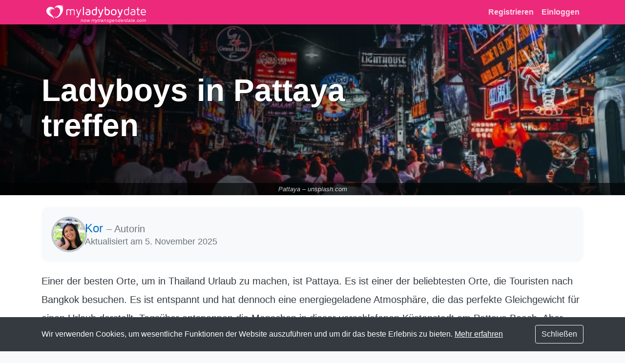

--- FILE ---
content_type: text/html; charset=utf-8
request_url: https://myladyboydate.com/de/ladyboys-pattaya
body_size: 14388
content:
<!DOCTYPE html>
<html class="h-100 lang-de theme-mld" lang="de">
<head>
    <meta charset="utf-8">
    <meta name="viewport" content="width=device-width, initial-scale=1, shrink-to-fit=no">

            
        <link rel="dns-prefetch" href="//mytransgenderdate.com">
        <link rel="preconnect" href="https://mytransgenderdate.com">
    
    <title>Ladyboy-Dating in Pattaya - My Ladyboy Date</title>

    
    

    <meta name="csrf-token" content="UI03EeBKzI7Uy8wbMv1noDPRPxOnW7NMsoEsFAwE">

        
    <meta property="og:title" content="Ladyboy-Dating in Pattaya - My Ladyboy Date">
    <meta property="og:type" content="website">
    <meta property="og:url" content="https://myladyboydate.com/de/ladyboys-pattaya">
    <meta property="og:image" content="https://d315he3jk6k6ws.cloudfront.net/assets/img/static/locations/mld/0/ladyboys-pattaya.jpg">
    <meta property="og:site_name" content="My Ladyboy Date">

    
    <meta name="twitter:card" content="summary_large_image">
    <meta name="twitter:site" content="@MyLadyboyDate">
    <meta name="twitter:image" content="https://d315he3jk6k6ws.cloudfront.net/assets/img/static/webp/locations/mld/0/ladyboys-pattaya.webp">
    
    
    
                        <link rel="alternate" hreflang="de" href="https://myladyboydate.com/de/ladyboys-pattaya">

                            <link rel="alternate" hreflang="en" href="https://myladyboydate.com/ladyboys-in-pattaya">

                    
            <link rel="alternate" hreflang="en-us" href="https://myladyboydate.com/ladyboys-in-pattaya">
            <link rel="alternate" hreflang="x-default" href="https://myladyboydate.com/ladyboys-in-pattaya">
                            <link rel="alternate" hreflang="en-gb" href="https://myladyboydate.com/en-gb/ladyboys-in-pattaya">

                            <link rel="alternate" hreflang="es" href="https://myladyboydate.com/es/citas-ladyboys-en-pattaya">

                            <link rel="alternate" hreflang="fr" href="https://myladyboydate.com/fr/ladyboys-pattaya">

                            <link rel="alternate" hreflang="it" href="https://myladyboydate.com/it/incontri-ladyboy-pattaya">

                    <meta name="description" content="Keine Ahnung, wo du Ladyboys in Pattaya treffen kannst? Wir sagen es dir. Hier findest du alle Infos, diesmiling du brauchst, um den Ladyboy deiner Träume zu finden." />
                <link rel="preload" as="image" href="https://d315he3jk6k6ws.cloudfront.net/assets/img/static/webp/locations/mld/0/ladyboys-pattaya.webp" type="image/webp" />
        
    
    
    
    <link rel="canonical" href="https://myladyboydate.com/de/ladyboys-pattaya">

    
    <link rel="manifest" href="https://d315he3jk6k6ws.cloudfront.net/mld/assets/manifest-aa5-cG5i.json">

<link rel="shortcut icon" type="image/png" sizes="144x144" href="https://d315he3jk6k6ws.cloudfront.net/mld/assets/icon-144-xc9m_fu4.png">


<link rel="apple-touch-icon" type="image/png" sizes="152x152" href="https://d315he3jk6k6ws.cloudfront.net/mld/assets/icon-152-BTWBcPSP.png">
<link rel="apple-touch-icon" type="image/png" sizes="167x167" href="https://d315he3jk6k6ws.cloudfront.net/mld/assets/icon-167-BJMtvXu0.png">
<link rel="apple-touch-icon" type="image/png" sizes="180x180" href="https://d315he3jk6k6ws.cloudfront.net/mld/assets/icon-180-0YSE-bDm.png">


<link rel="icon" type="image/png" sizes="48x48" href="https://d315he3jk6k6ws.cloudfront.net/mld/assets/icon-48-DTEyyE4o.png">
<link rel="icon" type="image/png" sizes="192x192" href="https://d315he3jk6k6ws.cloudfront.net/mld/assets/icon-192-Cwrv9kIF.png">

    
    <link rel="preload" as="style" href="https://d315he3jk6k6ws.cloudfront.net/mld/assets/mld_public-B2BvFGXF.css" /><link rel="stylesheet" href="https://d315he3jk6k6ws.cloudfront.net/mld/assets/mld_public-B2BvFGXF.css" data-navigate-track="reload" />
            <link rel="preload" as="style" href="https://d315he3jk6k6ws.cloudfront.net/mld/assets/flagicon-Cmg4D5Y4.css" /><link rel="stylesheet" href="https://d315he3jk6k6ws.cloudfront.net/mld/assets/flagicon-Cmg4D5Y4.css" data-navigate-track="reload" />    
    
    <!-- Google Tag Manager -->
    <script>(function(w,d,s,l,i){w[l]=w[l]||[];w[l].push({'gtm.start':
new Date().getTime(),event:'gtm.js'});var f=d.getElementsByTagName(s)[0],
j=d.createElement(s),dl=l!='dataLayer'?'&l='+l:'';j.async=true;j.src=
'https://www.googletagmanager.com/gtm.js?id='+i+dl;f.parentNode.insertBefore(j,f);
})(window,document,'script','dataLayer','GTM-KZQ96XB');</script>
    <!-- End Google Tag Manager -->
</head>

<body class="d-flex flex-column h-100  ">
    <!-- Google Tag Manager (noscript) -->
    <noscript><iframe src="https://www.googletagmanager.com/ns.html?id=GTM-KZQ96XB"
height="0" width="0" style="display:none;visibility:hidden"></iframe></noscript>
    <!-- End Google Tag Manager (noscript) -->

    <main role="main" id="wrap" class="flex-shrink-0">
        <div id="navmobile">
    <ul class="navmobile-bar">
        
                    <li class="nav-profile">
                <a href="https://myladyboydate.com/de">
                    <i class="fa-solid fa-home fa-fw" aria-hidden="true"></i>
                    Homepage
                </a>
            </li>

            <li class="navmobile-header">
                Dein Konto
            </li>

            <li class="">
                <a href="https://myladyboydate.com/de/login">
                    <i class="fa-solid fa-sign-in-alt fa-fw" aria-hidden="true"></i>
                    Einloggen
                </a>
            </li>
            <li class="">
                <a href="https://myladyboydate.com/de/signup">
                    <i class="fa-solid fa-hand-point-right fa-fw" aria-hidden="true"></i>
                    Registrieren
                </a>
            </li>
            <li>
                            <form action="https://myladyboydate.com/locale" method="post" class="switch-language-link">
                <input type="hidden" name="_token" value="UI03EeBKzI7Uy8wbMv1noDPRPxOnW7NMsoEsFAwE" autocomplete="off">
                <input type="hidden" name="redirect" value="de/ladyboys-pattaya">

                <label for="mobile-navbar-swith-language">
                    <i class="fa-solid fa-globe fa-fw" aria-hidden="true"></i>
                    Sprache: Deutsch
                </label>

                <select id="mobile-navbar-swith-language" class="switch-language-select" name="locale">
                                            <option lang="de" value="de" selected>
                            Deutsch
                        </option>
                                            <option lang="en" value="en" >
                            English
                        </option>
                                            <option lang="en-gb" value="en_GB" >
                            English (UK)
                        </option>
                                            <option lang="es" value="es" >
                            Español
                        </option>
                                            <option lang="fr" value="fr" >
                            Français
                        </option>
                                            <option lang="it" value="it" >
                            Italiano
                        </option>
                                            <option lang="pt" value="pt" >
                            Português
                        </option>
                                            <option lang="pt-br" value="pt_BR" >
                            Português do Brasil
                        </option>
                                            <option lang="th" value="th" >
                            ไทย
                        </option>
                                            <option lang="zh-tw" value="zh_TW" >
                            中文(台灣)
                        </option>
                                            <option lang="zh-cn" value="zh_CN" >
                            中文(简体)
                        </option>
                                            <option lang="ja" value="ja" >
                            日本語
                        </option>
                                    </select>
            </form>
                    </li>
        
        <li class="navmobile-header">
            Über die Site
        </li>

        <li>
            <a href="https://myladyboydate.com/get-the-app" target="_blank">
                <i class="fa-solid fa-minus fa-fw" aria-hidden="true"></i>
                Hol dir die App!
            </a>
        </li>

        <li class="">
            <a href="https://myladyboydate.com/de/about">
                <i class="fa-solid fa-minus fa-fw" aria-hidden="true"></i>
                Über uns
            </a>
        </li>
        <li class="">
            <a href="https://myladyboydate.com/de/help">
                <i class="fa-solid fa-minus fa-fw" aria-hidden="true"></i>
                Hilfe &amp; FAQ
            </a>
        </li>
        <li class="">
            <a href="https://myladyboydate.com/de/contact">
                <i class="fa-solid fa-minus fa-fw" aria-hidden="true"></i>
                Kontakt
            </a>
        </li>
        <li class="">
            <a href="https://myladyboydate.com/terms">
                <i class="fa-solid fa-minus fa-fw" aria-hidden="true"></i>
                Nutzungsbedingungen
            </a>
        </li>
        <li>
            <a href="https://myladyboydate.com/blog/">
                <i class="fa-solid fa-minus fa-fw" aria-hidden="true"></i>
                Blog
            </a>
        </li>
        <li class="">
            <a href="https://myladyboydate.com/affiliates">
                <i class="fa-solid fa-minus fa-fw" aria-hidden="true"></i>
                Affiliates
            </a>
        </li>

        <li class="navmobile-header">
            Regionales Dating
        </li>

        <li class="active">
            <a href="https://myladyboydate.com/de/dating-mit-ladyboys">
                <i class="fa-solid fa-minus fa-fw" aria-hidden="true"></i>
                                    Ladyboys in meiner Nähe
                            </a>
        </li>

        <li class="navmobile-header">
            Wir sind sozial
        </li>

        <li>
    <a href="https://www.facebook.com/myladyboydate" target="_blank" rel="noopener">
        <i class="fa-brands fa-facebook fa-fw"></i>
        Facebook
    </a>
</li>
<li>
    <a href="https://x.com/MyLadyboyDate" target="_blank" rel="noopener">
        <i class="fa-brands fa-x-twitter fa-fw"></i>
        X
    </a>
</li>
<li>
    <a href="https://www.instagram.com/myladyboydate/" target="_blank" rel="noopener">
        <i class="fa-brands fa-instagram fa-fw"></i>
        Instagram
    </a>
</li>
<li>
    <a href="https://www.youtube.com/user/myladyboydate" target="_blank" rel="noopener">
        <i class="fa-brands fa-youtube fa-fw"></i>
        YouTube
    </a>
</li>
    </ul>
</div>

        <a href="#" id="nav-close"></a>

        <div id="main">
            <nav id="navbar" class="navbar navbar-dark bg-theme navbar-expand-md fixed-top">
    <div class="container">

        <button type="button" id="navbar-toggle" class="btn btn-outline-light border-0 d-md-none" aria-label="Toggle-Navigation">
            <i class="fa-solid fa-bars"></i>
        </button>

        <div class="navbar-brand navbar-brand-mobile d-md-none m-0">
            <div class="title">
                                    <span class="logo_container">
                        <img src="https://d315he3jk6k6ws.cloudfront.net/mld/assets/mld-white-BgXY3A_a.svg" height="32" width="224" alt="My Ladyboy Date" loading="">
                        <span class="now-mtd">
    now mytransgenderdate.com
</span>
                    </span>
                            </div>

                    </div>

        
        <div class="collapse navbar-collapse">

            <a href="https://myladyboydate.com/de" class="navbar-brand">
                <span class="logo_container">
                    <img src="https://d315he3jk6k6ws.cloudfront.net/mld/assets/mld-white-BgXY3A_a.svg" height="32" width="224" alt="My Ladyboy Date" loading="">
                    <span class="now-mtd">
    now mytransgenderdate.com
</span>
                </span>
            </a>

                            <ul class="navbar-nav ml-auto">
                    <li class="nav-item">
                        <a class="nav-link " href="https://myladyboydate.com/de/signup">
                            Registrieren
                        </a>
                    </li>
                    <li class="nav-item">
                        <a class="nav-link " href="https://myladyboydate.com/de/login">
                            Einloggen
                        </a>
                    </li>
                </ul>
                    </div>

    </div>
</nav>

            <div id="flashmessage" class="container">
                            </div>

            <div id="content">
                    <div class="location-show-page">
        
                
        
        
        <section class="location-hero">
            <div class="location-hero-bg">
                <figure>
                    <picture>
                        <source type="image/webp" srcset="https://d315he3jk6k6ws.cloudfront.net/assets/img/static/webp/locations/mld/0/ladyboys-pattaya.webp">
                        <img src="https://d315he3jk6k6ws.cloudfront.net/assets/img/static/locations/mld/0/ladyboys-pattaya.jpg" alt="Pattaya" class="location-hero-bg">
                    </picture>

                    <figcaption>
                        Pattaya
                                                    –
                            <a href="https://unsplash.com/photos/people-gathering-in-time-square-new-york-DHueZ7ZhDHE" rel="nofollow noreferrer noopener" target="_blank">
                                unsplash.com
                            </a>
                                            </figcaption>
                </figure>
            </div>

            <div class="container location-hero-title">
                <h1>
                    Ladyboys in Pattaya treffen                </h1>
            </div>
        </section>

        
        
        <div class="location-content bg-white pt-4 pb-5">
            <div class="container">
                <section class="author-compact">
    <div class="author-compact-card p-3 p-md-4 d-flex bg-light flex-row align-items-center">
        <img src="https://d315he3jk6k6ws.cloudfront.net/mld/assets/kor-nHblIuJf.jpg" alt="Kor" class="author-compact-avatar rounded-circle" width="65" height="65" loading="lazy">

        <div class="author-compact-content">
            <div class="author-compact-byline text-truncate">
                <a href="#author" rel="author" class="author-compact-name">
                    Kor
                </a>

                <span class="text-muted" aria-hidden="true"> – </span>

                <span class="text-muted">
                    Autorin
                </span>
            </div>

                            <small class="author-compact-date d-block text-truncate">
                    Aktualisiert am <time datetime="2025-11-05T00:00:00+00:00">5. November 2025</time>
                </small>
                    </div>
    </div>
</section>

                
                <p>Einer der besten Orte, um in Thailand Urlaub zu machen, ist Pattaya. Es ist einer der beliebtesten Orte, die Touristen nach Bangkok besuchen. Es ist entspannt und hat dennoch eine energiegeladene Atmosphäre, die das perfekte Gleichgewicht für einen Urlaub darstellt. Tagsüber entspannen die Menschen in dieser verschlafenen Küstenstadt am Pattaya Beach. Aber wenn es Nacht wird, erwacht die Beach Road mit <strong>Kabarett-Shows, Bierbars und Ladyboy-Go-Go-Bars</strong> zum Leben!</p>
                
                <nav class="location-toc mb-3 closed" id="location-toc">
                    <div class="bg-light rounded border p-3">
                        <a href="#" id="location-toc-close" class="close">
                            &times;
                        </a>

                        <a href="#" id="location-toc-btn" class="d-block text-decoration-none font-weight-bold">
                            <i class="fa-solid fa-list-ol fa-fw mr-2 text-secondary"></i>
                            Auf dieser Seite
                        </a>

                        <div class="location-toc-body mt-3">
                                <ul><li><a href='#know-ladyboys-pattaya'>Ladyboys aus Pattaya kennenlernen</a></li><li><a href='#ladyboy-places-pattaya'>Treffpunkte in Pattaya</a><ul><li><a href='#alcazar-cabaret-show'>Alcazar Cabaret Show</a></li><li><a href='#69-bar-pattaya'>69 Bar Pattaya</a></li><li><a href='#walking-street'>Walking Street</a></li><li><a href='#sabai-dee-body-massage'>Sabai Dee Body Massage</a></li><li><a href='#obsessions-pattaya'>Obsessions Pattaya (GESCHLOSSEN)</a></li><li><a href='#4-t'>4 - T Bar</a></li><li><a href='#castro'>Castro Bar</a></li></ul></li><li><a href='#safe-space-dating-pattaya'>My Ladyboy Date ist ein garantiert sicherer Raum für Dates</a></li><li><a href='#map-pattaya'>Karte der Dating-Orte</a></li><li><a href='#transgender-organization-pattaya'>Trans-Organisation in Pattaya: Sisters Foundation</a></li><li><a href='#best-ladyboy-dating-site-pattaya'>Die beste Ladyboy-Dating-Seite und App</a></li></ul>                        </div>
                    </div>
                </nav>

                
                
                <blockquote>
<p>Der Begriff Ladyboy wird nicht von allen geschätzt. Wir verwenden ihn auf dieser Seite zu Bildungszwecken. Für eine detaillierte Erklärung lies bitte <a href="https://myladyboydate.com/de/ladyboy">unsere speziell gewidmete Seite zum Begriff „ladyboy“</a>.</p>
</blockquote>
<h2 id="know-ladyboys-pattaya">Ladyboys aus Pattaya kennenlernen</h2>
<p>Wenn du das hier liest, möchtest du bestimmt <a href="https://myladyboydate.com/de/dating-mit-ladyboys">einen Ladyboy in deiner Nähe</a> kennenlernen. Thailand ist besonders in Asien dafür bekannt, dass es Ladyboys akzeptiert. Und da Pattaya eine der größeren und bevölkerungsreicheren Städte ist, wirst du hier leicht viele <strong>verschiedene Typen von Ladyboys</strong> treffen. In der Tat ist Thailand als eines der besten Länder bekannt, um <a href="https://myladyboydate.com/de/ladyboys-asien">asiatische Ladyboys</a> zu treffen.</p>
<p><figure>
<img src="https://d315he3jk6k6ws.cloudfront.net/assets/img/static/locations/mld/pattaya/pattaya_ladyboy.jpg" alt="Ein lächelnder Ladyboy mit langem dunklem Haaren hält einen lilafarbenen Cocktail in der Hand, während er an einem hellen Tag an einer Bar am Flussufer sitzt." title="Ladyboy aus Pattaya" loading="lazy" class="img-fluid" width="750" height="500" />
<figcaption>
<span>Ladyboy aus Pattaya – </span>
<a href="https://unsplash.com/fr/photos/femme-en-debardeur-blanc-tenant-une-tasse-en-verre-OaTTw5zYUpk" rel="nofollow noreferrer noopener" target="_blank">unsplash.com</a>
</figcaption>
</figure></p>
<p>Es gibt Pattaya Ladyboys, die auf der Suche nach zwanglosem Spaß sind. Es gibt aber auch andere, die eine ernsthafte und liebevolle Beziehung suchen. Urteile also nicht direkt und verallgemeinere nicht gleich. Vielleicht <strong>findest du den Ladyboy, den du suchst</strong> in einer Bar bei der Walking Street oder sogar, wenn du ihm bei einer <a href="https://myladyboydate.com/blog/2020/05/how-to-watch-a-ladyboy-show-in-thailand">Cabaret-Show</a> aus dem Publikum zuwinkst!</p>
<h2 id="ladyboy-places-pattaya">Treffpunkte in Pattaya</h2>
<p>Pattaya ist bekannt für sein Nachtleben. Du kannst die ganze Nacht durchfeiern. Ob du nun singst, tanzt oder dich einfach nur mit einem Drink in der Hand entspannst, es gibt einige Orte, an denen du ganz einfach <strong>Ladyboys treffen und kennenlernen kannst</strong>, die an einem Date interessiert sein könnten.</p>
<h3 id="alcazar-cabaret-show">Alcazar Cabaret Show</h3>
<p>Einer der Orte, an denen du unbedingt vorbeischauen musst, wenn du in der Stadt bist, ist die Alcazar Cabaret Show. Hier singen, tanzen und unterhalten die talentiertesten Ladyboys von Pattaya.</p>
<p><figure>
<img src="https://d315he3jk6k6ws.cloudfront.net/assets/img/static/locations/mld/pattaya/alcazar.jpg" alt="Nahaufnahme einer Trans-Kabarettistin mit elegantem Federschmuck vor einem roten Vorhang imAlcazar Cabaret Show" title="Alcazar Logo und Ladyboy Performer" loading="lazy" class="img-fluid" width="750" height="500" />
<figcaption>
<span>Alcazar Logo und Ladyboy Performer – Facebook</span>
<a href="https://www.facebook.com/alcazarcabaretshow/photos/4404718459538801" rel="nofollow noreferrer noopener" target="_blank">@alcazarcabaretshow</a>
</figcaption>
</figure></p>
<p>Es gibt mehrere Cabaret-Shows in Pattaya, aber die Alcazar Cabaret Show ist die beste der Stadt. Wenn du eine Nacht voller Glanz und Glamour mit den <strong>schönsten Ladyboys</strong>, die du dir vorstellen kannst, erleben möchtest, ist das der richtige Ort für dich.</p>
<p><strong>Alcazar Cabaret Show</strong></p>
<ul>
<li>📍 78/14 Pattayasaisong Rd Pattaya, Chon Buri 20150, Thailand</li>
<li>📞 +66 38 410 224</li>
<li>🔗 <a href="https://www.alcazarthailand.com" target="_blank">Website</a> | <a href="https://www.facebook.com/alcazarcabaretshow/" target="_blank">Facebook</a> | <a href="https://www.instagram.com/alcazarshowpattaya/" target="_blank">Instagram</a> | <a href="https://www.tiktok.com/@alcazarshowpattaya" target="_blank">TikTok</a></li>
</ul>
<h3 id="69-bar-pattaya">69 Bar Pattaya</h3>
<p>Einer der beliebtesten Orte, um abzuhängen und Ladyboys zu treffen, ist die 69 Bar in der Soi Made in Thailand. Es ist eine Open-Air-Bierbar, die bei Expats und Besuchern beliebt ist. Du kannst dich hier entspannen, eine Partie Billard spielen oder einfach nur <strong>einen Drink mit einem der Ladyboys</strong> trinken, die du hier triffst.</p>
<p><figure>
<img src="https://d315he3jk6k6ws.cloudfront.net/assets/img/static/locations/mld/pattaya/69_bar.jpg" alt="Drei Frauen, die lächelnd und mit Blumengirlanden für ein Selfie in der 69 Bar in Thailand posieren, bei hellrosa Beleuchtung." title="Selfie in der 69 Bar" loading="lazy" class="img-fluid" width="750" height="500" />
<figcaption>
<span>Selfie in der 69 Bar – </span>
<a href="https://www.facebook.com/1375104005935348/photos/3072708842841514" rel="nofollow noreferrer noopener" target="_blank">Facebook</a>
</figcaption>
</figure></p>
<p>Aber denke daran, dass dies eine Open-Air-Bar ist, also nicht unbedingt der beste Ort, falls du Diskretion suchst.</p>
<p><strong>69 Bar Pattaya:</strong> Soi made in Thailand Pattaya, Chon Buri 20150, Thailand</p>
<h3 id="walking-street">Walking Street</h3>
<p>Diese ganze Gegend ist eine beliebte Straße für Touristen, denn es ist das Rotlichtviertel von Pattaya. Das Tolle daran ist, dass es in <strong>dieser Gegend tausende von Ladyboys</strong> gibt, die du treffen kannst. Viele von ihnen arbeiten hier in den Etablissements und Go-Go-Bars.</p>
<p><figure>
<img src="https://d315he3jk6k6ws.cloudfront.net/assets/img/static/locations/mld/pattaya/red_light_pattaya.jpg" alt="Belebte Nachtszene in der Walking Street in Pattaya, Thailand, mit Leuchtreklamen, Bars und einer Menge von Touristen, die spazieren gehen." title="Menge in der Walking Street, Pattaya" loading="lazy" class="img-fluid" width="750" height="500" />
<figcaption>
<span>Menge in der Walking Street, Pattaya – </span>
<a href="https://www.flickr.com/photos/shankaronline/49840337776" rel="nofollow noreferrer noopener" target="_blank">flickr.com</a>
</figcaption>
</figure></p>
<p>Aber es gibt auch diejenigen, die einfach nur abhängen und schauen, ob sie jemand Interessantes kennenlernen können. Es wird also bestimmt schöne Ladyboys geben, die du hier antreffen kannst.</p>
<p><strong>Walking Street:</strong> Muang Pattaya, Amphoe Bang Lamung, Chang Wat Chon Buri 20150, Thailand</p>
<h3 id="sabai-dee-body-massage">Sabai Dee Body Massage</h3>
<p>Eine Erfahrung, die du dir auf keinen Fall entgehen lassen solltest, ist eine Massage. In Pattaya gibt es Straßen, die den Massagesalons gewidmet sind. Du kannst eine Ölmassage, eine traditionelle Thai-Massage oder eine Seifenmassage buchen.</p>
<p><figure>
<img src="https://d315he3jk6k6ws.cloudfront.net/assets/img/static/locations/mld/pattaya/sadai_dee_body_massage.jpg" alt="Marmorstatue, eingerahmt von einem leuchtenden Bogen am Eingang von Sabai Dee Body Massage." title="Statue vor Sabai Dee Body Massage" loading="lazy" class="img-fluid" width="750" height="500" />
<figcaption>
<span>Statue vor Sabai Dee Body Massage – Facebook</span>
<a href="https://www.facebook.com/SabaiRoomPattaya/photos/583078997154587" rel="nofollow noreferrer noopener" target="_blank">@SabaiRoomPattaya</a>
</figcaption>
</figure></p>
<p>Sabai Dee ist bekannt als einer der besten Ganzkörpermassagesalons in Pattaya. Sie haben <strong>Mädchen und Ladyboys in ihrem Personal</strong>. Sie behandeln ihre Gäste mit Diskretion und du kannst eine wunderbar entspannende Zeit mit einem schönen Ladyboy verbringen.</p>
<p><strong>Sabai Dee Body Massage</strong></p>
<ul>
<li>📍 380, 4 Pattayasaisong Rd, Muang Pattaya, Bang Lamung District, Chon Buri 20150, Thailand</li>
<li>📞 +66 38 361 659</li>
</ul>
<h3 id="obsessions-pattaya">Obsessions Pattaya (GESCHLOSSEN)</h3>
<p>Wie weit haben dich deine 500 Baht gebracht? Bevor es geschlossen wurde, konnte man ein Kurzzeitzimmer mit einem Ladyboy buchen, mit dem man intim sein wollte. Obsessions Pattaya hatte <strong>hübsche Ladyboys, die man treffen</strong> und kennenlernen konnte. Es gab hier Dutzende von Ladyboys, die es als Vergnügen empfunden hätten, dich 7 Nächte in der Woche zu unterhalten.</p>
<p><figure>
<img src="https://d315he3jk6k6ws.cloudfront.net/assets/img/static/locations/mld/pattaya/obsession.jpg" alt="Logo des Nachtclubs Pattaya Obsessions mit dem Text “Premiere Ladyboy Nightclub„ auf einem schwarzen Hintergrund mit Farbverlauf." title="Pattaya Obsessions Logo" loading="lazy" class="img-fluid" width="750" height="500" />
<figcaption>
<span>Pattaya Obsessions Logo – Facebook</span>
<a href="https://www.facebook.com/pattayaobsessions/photos/100995800011880" rel="nofollow noreferrer noopener" target="_blank">@pattayaobsessions</a>
</figcaption>
</figure></p>
<p><strong>Obsessions Pattaya</strong></p>
<ul>
<li>📍 WVHG+3HX, Muang Pattaya, Bang Lamung District, Chon Buri 20150, Thailand</li>
<li>📞 +66 38 429 639</li>
</ul>
<h3 id="4-t">4 - T Bar</h3>
<p>4 - T Bar ist in erster Linie eine Homosexuellen-Bar in Pattaya. Aber es gibt auch Ladyboys, die hierherkommen. Der Wirt und das Personal sind <strong>sehr freundlich und aufmerksam</strong>. Hier gibt es oft Shows und die Atmosphäre ist elektrisierend. Du kannst hier neue Leute kennenlernen, weil alle super nett sind. Vielleicht triffst du hier sogar jemand Neues!</p>
<p><figure>
<img src="https://d315he3jk6k6ws.cloudfront.net/assets/img/static/locations/mld/pattaya/4t.jpg" alt="Poster mit der Regenbogennummer 9 und dem Text “4-T Bar Anniversary„ zur Feier des 9-jährigen Bestehens in Pattaya." title="4 - T Bar Logo" loading="lazy" class="img-fluid" width="750" height="500" />
<figcaption>
<span>4 - T Bar Logo – Facebook</span>
<a href="https://www.facebook.com/4Tbar/photos/2479987102171183" rel="nofollow noreferrer noopener" target="_blank">@4Tbar</a>
</figcaption>
</figure></p>
<p><strong>4 - T Bar</strong></p>
<ul>
<li>📍 Jomtien Complex Soi 1, Pattaya, Chon Buri 20150, Thailand</li>
<li>📞 +66 92 550 1206</li>
<li>🔗 <a href="https://www.instagram.com/explore/locations/272739885/4-t-bar/" target="_blank">Instagram</a></li>
</ul>
<h3 id="castro">Castro Bar</h3>
<p>Die Castro Bar ist ein lebhaftes Gay-Kabarett, das für seine <strong>nächtlichen Drag- und Coyote-Tanzshows</strong> bekannt ist. Der Eintritt ist frei, und die Getränke sind preiswert. Die Leute kommen wegen der freundlichen Bedienung, der großartigen Musik und der fantastischen Darbietungen hierher. Es ist ein Treffpunkt für LGBT-Einwohner und Touristen, die eine unvergessliche Nacht voller Spaß erleben wollen.</p>
<p><figure>
<img src="https://d315he3jk6k6ws.cloudfront.net/assets/img/static/locations/mld/pattaya/castro.jpg" alt="Schwarzer ‚“Castro„-Schriftzug mit einer Welle auf der linken Seite in den Farben der nicht-binären Flagge und einem regenbogenfarbenen Halbkreis auf der rechten Seite." title="Castro Bar-Logo" loading="lazy" class="img-fluid" width="750" height="500" />
<figcaption>
<span>Castro Bar-Logo – Facebook</span>
<a href="https://www.facebook.com/Castrobarpattaya/photos/578411770595743" rel="nofollow noreferrer noopener" target="_blank">@Castrobarpattaya</a>
</figcaption>
</figure></p>
<p><strong>Castro Bar</strong></p>
<ul>
<li>📍 325/106-109 Pattayaland Soi 3, เมืองพัทยา 20150</li>
<li>📞 +66 88 193 1002</li>
<li>🔗 <a href="https://www.facebook.com/Castrobarpattaya/" target="_blank">Facebook</a> | <a href="https://www.instagram.com/explore/locations/912550319/castro-bar/" target="_blank">Instagram</a> | <a href="https://www.tiktok.com/@castro_pattaya" target="_blank">TikTok</a></li>
</ul>
<h2 id="safe-space-dating-pattaya">My Ladyboy Date ist ein garantiert sicherer Raum für Dates</h2>
<p>Jetzt kannst du hübsche <a href="https://myladyboydate.com/de/ladyboys-thailand">Thai Ladyboys</a> überall in Pattaya finden. Von Bars über Restaurants bis hin zu Massagesalons kannst du <strong>den thailändischen Ladyboy deiner Träume kennenlernen</strong>. Aber wie kannst du sicher sein, dass sie das Gleiche wollen?</p>
<p><figure>
<img src="https://d315he3jk6k6ws.cloudfront.net/assets/img/static/locations/mld/myladyboydate_website.jpg" alt="Startseite von My Ladyboy Date" title="Startseite von My Ladyboy Date" loading="lazy" class="img-fluid" width="750" height="500" />
<figcaption>
<span>Startseite von My Ladyboy Date</span>
</figcaption>
</figure></p>
<p>Wenn du auf der Suche nach einem Ladyboy und der großen Liebe in Pattaya bist, dann <strong>kann dir My Ladyboy Date dabei definitiv helfen</strong>. Egal ob du ein Ladyboy bist oder ein Ladyboy-Liebhaber auf der Suche nach Liebe, deine Sicherheit ist hier garantiert. Unser ausgezeichnetes Moderatorenteam hält Betrüger und Spammer fern.</p>
<p>Das macht <a href="https://myladyboydate.com/de">Ladyboy Dating</a> einfach, zugänglich und schnell.</p>
<h2 id="map-pattaya">Karte der Dating-Orte</h2>
<p><iframe src="https://www.google.com/maps/d/embed?mid=1_9SwfUwvAog0XRkdFpxDwaN2DV9dau0" width="640" height="480" loading="lazy" style="width: 100%; border: 0;"></iframe></p>
<h2 id="transgender-organization-pattaya">Trans-Organisation in Pattaya: Sisters Foundation</h2>
<p>Ladyboys sind in Thailand akzeptiert. Aber es ist noch viel zu tun, wenn es darum geht, ihnen die <strong>notwendige Unterstützung</strong> zukommen zu lassen. Trans-Organisationen tun dies oft, indem sie Kliniken eröffnen, die Trans-Menschen helfen können.</p>
<p><figure>
<img src="https://d315he3jk6k6ws.cloudfront.net/assets/img/static/locations/mld/pattaya/sisters.jpg" alt="Gruppenfoto mit LGBTQIA+- und Trans-Flaggen bei einer Veranstaltung des Asia Pacific Transgender Network vor einem Regenbogenhintergrund." title="Asia Pacific Transgender Network Event" loading="lazy" class="img-fluid" width="750" height="500" />
<figcaption>
<span>Asia Pacific Transgender Network Event – Facebook</span>
<a href="https://www.facebook.com/WeAreAPTN/photos/3137316406486986" rel="nofollow noreferrer noopener" target="_blank">@WeAreAPTN</a>
</figcaption>
</figure></p>
<p>SISTERS ist ein Zentrum für die Trans-Gemeinschaft in Pattaya. Sie helfen Trans-Menschen, die einem <strong>Risiko für HIV und Geschlechtskrankheiten</strong> ausgesetzt sind. Zu ihren wichtigsten Dienstleistungen gehören aufklärende Aktivitäten und Drop-in-Zentren. Sie bieten Einzelberatungen und Kompetenzentwicklung an.</p>
<p><strong>Finde Sisters Foundation auf:</strong> <a href="https://weareaptn.org/partner/sisters-foundation/" target="_blank">Website</a> | <a href="https://www.facebook.com/WeAreAPTN/" target="_blank">Facebook</a> | <a href="https://www.instagram.com/weareaptn/" target="_blank">Instagram</a></p>
<h2 id="best-ladyboy-dating-site-pattaya">Die beste Ladyboy-Dating-Seite und App</h2>
<p>My Ladyboy Date ist der beste Ort für dich, um <strong>den Ladyboy deiner Träume kennenzulernen</strong>. Es ist die perfekte Gelegenheit, sich mit einem Ladyboy in Pattaya anzufreunden, zu unterhalten und eine sinnvolle Beziehung aufzubauen.</p>
<p><figure>
<img src="https://d315he3jk6k6ws.cloudfront.net/assets/img/static/locations/mtd/mytranssexualdate.jpg" alt="Fotoshooting zur Teamstärkung bei My Ladyboy Date" title="Fotoshooting zur Teamstärkung bei My Ladyboy Date" loading="lazy" width="750" height="500" />
<figcaption>
<span>Fotoshooting zur Teamstärkung bei My Ladyboy Date – </span>
<a href="https://myladyboydate.com/de" rel="nofollow noreferrer noopener" target="_blank">myladyboydate.com</a>
</figcaption>
</figure></p>
<p>Dies ist eine seriöse Website, wo du Ladyboys finden kannst, die an mehr als nur einem One-Night-Stand interessiert sind. Und falls du zufällig ein Ladyboy bist, dann hast du ebenfalls Glück. Wir haben hier nur anständige Männer, die mit dir reden wollen.</p>
<p>Als My Ladyboy Date im Jahr 2013 gegründet wurde, war es unser Ziel, unseren Mitgliedern einen anständigen und sicheren Raum für die Partnersuche zu bieten. Seitdem haben wir viele Paare zusammengebracht. Also <strong>worauf wartest du?</strong> Das ist deine Gelegenheit, Ladyboys in Pattaya zu treffen.</p>
                <section class="author-full" id="author">
    <h2>Über die Autorin</h2>

    <div class="author-full-card bg-light p-3 p-md-4 d-flex flex-column flex-lg-row align-items-center align-items-lg-start" itemscope itemtype="https://schema.org/Person">
        <img src="https://d315he3jk6k6ws.cloudfront.net/mld/assets/kor-nHblIuJf.jpg" alt="Kor" class="author-full-avatar rounded-circle" width="100" height="100" loading="lazy" itemprop="image">

        <div class="author-full-content">
            <div class="mb-2 text-center text-lg-left">
                <a href="https://myladyboydate.com/de/about#writers" rel="author" class="author-full-name" itemprop="name">
                    Kor
                </a>
                <span class="text-muted d-none d-lg-inline" aria-hidden="true"> – </span>
                <span class="text-muted d-block d-lg-inline" itemprop="jobTitle">
                    Autorin
                </span>
            </div>

            <p class="author-full-bio mb-0" itemprop="description">
                Kor schreibt seit 2019 für My Ladyboy Date und konzentriert sich auf die Erstellung regionalspezifischer Inhalte über verschiedene Trans-Erfahrungen weltweit. Ihre Expertise im Schreiben und Recherchieren hat ihre Arbeit präzise und aufschlussreich gemacht. Kor schreibt auch die Drehbücher für den My Transgender Date YouTube-Kanal. Mit ihren Texten möchte Kor das Bewusstsein für Trans-Themen schärfen und ein größeres Verständnis dafür schaffen.
            </p>
        </div>
    </div>
</section>
            </div>
        </div>

        
        <div class="signup-cta bg-theme">
            <div class="container">
                <div class="row justify-content-center text-center text-white">
                    <div class="col-12 col-md-10 col-lg-8 col-xl-6">
                        <h3>
                                                            Die erste anständige Dating-Site für Ladyboys &amp; Gentlemen
                                                    </h3>

                        <p class="my-4 font-weight-bold">
                            Trete über 135.000 Mitgliedern bei
                        </p>

                        <a href="https://myladyboydate.com/de/signup" class="btn btn-lg btn-primary">
                            Jetzt registrieren
                        </a>
                    </div>
                </div>
            </div>
        </div>

        
                    <div class="bg-white text-center text-muted p-3">
                <small>
                    Aktualisiert am <time datetime="2025-11-05T00:00:00+00:00">5. November 2025</time>
                </small>
            </div>
        
        
        <nav aria-label="breadcrumb">
            <ol class="breadcrumb bg-light m-0 py-3 justify-content-center">
                <li class="breadcrumb-item">
                    <a href="https://myladyboydate.com/de/dating-mit-ladyboys">
                                                    Top-Locations, um Ladyboys zu daten
                                            </a>
                </li>

                <li class="breadcrumb-item active" aria-current="page">
                    Ladyboys aus Pattaya
                </li>
            </ol>
        </nav>
    </div>
            </div>
        </div>
    </main>

    <footer id="footer" class="mt-auto py-4 d-none d-md-block">
        <div class="container">
    <div class="" id="footer-collapse">
        <div class="my-3 text-muted text-center footer-brand">
            <i class="fa-solid fa-heart fa-fw mr-2 text-theme"></i>
            MyLadyboyDate ist die erste anständige Dating-Site für Transfrauen (aka <a href="https://myladyboydate.com/de/ladyboy">Ladyboy</a> in Asien). Mit Liebe gemacht, <a href="https://myladyboydate.com/de/about">von einem echten Trans-Paar</a>.
        </div>

        <div class="my-5">
            <h6>Direkte Links</h6>

            <ul class="list-unstyled list-md-2-cols list-lg-3-cols">
                <li>
                    <a href="https://myladyboydate.com/de/about">
                        Über uns
                    </a>
                </li>
                <li>
                    <a href="https://myladyboydate.com/de/help">
                        Hilfe &amp; FAQ
                    </a>
                </li>
                <li>
                    <a href="https://myladyboydate.com/de/contact">
                        Kontakt
                    </a>
                </li>
                <li>
                    <a href="https://myladyboydate.com/affiliates">
                        Affiliates
                    </a>
                </li>
                <li>
                    <a href="https://myladyboydate.com/press">
                        Press
                    </a>
                </li>
                <li>
    <a href="https://myladyboydate.com/blog/">
        Blog
    </a>
</li>
<li>
    <a href="https://myladyboydate.com/de/success">
        Erfolgsgeschichten
    </a>
</li>
<li>
    <a href="https://myladyboydate.com/de/definitions">
        Definitionen
    </a>
</li>
<li>
    <a href="https://mytransgenderdate.com/de" target="_blank">
        Dating mit Transsexuellen
    </a>
</li>
            </ul>
        </div>

        <div class="my-5">
            <h6>Regionales Dating</h6>

            <ul class="list-unstyled list-md-2-cols list-lg-3-cols">
                <li>
    <a href="https://myladyboydate.com/de/dating-mit-ladyboys">
        Ladyboys in meiner Nähe
    </a>
</li>
<li>
    <a href="https://myladyboydate.com/de/ladyboys-asien">
        Ladyboys aus Asien
    </a>
</li>
<li>
    <a href="https://myladyboydate.com/de/ladyboys-deutschland">
        Ladyboys aus Deutschland
    </a>
</li>
<li>
    <a href="https://myladyboydate.com/de/ladyboys-thailand">
        Ladyboys aus Thailand
    </a>
</li>
<li>
    <a href="https://myladyboydate.com/de/ladyboys-philippinen">
        Ladyboys von den Philippinen
    </a>
</li>
<li>
    <a href="https://myladyboydate.com/de/ladyboys-bangkok">
        Ladyboys in Bangkok
    </a>
</li>
<li>
    <a href="https://myladyboydate.com/de/ladyboys-pattaya">
        Ladyboys in Pattaya
    </a>
</li>
<li>
    <a href="https://myladyboydate.com/de/ladyboys-phuket">
        Ladyboys in Phuket
    </a>
</li>
<li>
    <a href="https://myladyboydate.com/de/ladyboys-manila">
        Ladyboys aus Manila
    </a>
</li>
            </ul>
        </div>

        <hr class="my-5">
    </div>

    <div class="mt-3 mb-5 d-lg-flex justify-content-between align-items-center">
        <div class="footer-lang-selector mb-4 mb-lg-0">
            <form action="https://myladyboydate.com/locale" method="post" class="form-inline">
                <input type="hidden" name="_token" value="UI03EeBKzI7Uy8wbMv1noDPRPxOnW7NMsoEsFAwE" autocomplete="off">                <label for="footer-switch-language" aria-label="Sprache">
                    <i class="fa-solid fa-fw fa-globe" aria-hidden="true"></i>
                </label>
                <select id="footer-switch-language" class="custom-select switch-language-select ml-2" name="locale">
                                            <option lang="de" value="de" selected>
                            Deutsch
                        </option>
                                            <option lang="en" value="en" >
                            English
                        </option>
                                            <option lang="en-gb" value="en_GB" >
                            English (UK)
                        </option>
                                            <option lang="es" value="es" >
                            Español
                        </option>
                                            <option lang="fr" value="fr" >
                            Français
                        </option>
                                            <option lang="it" value="it" >
                            Italiano
                        </option>
                                            <option lang="pt" value="pt" >
                            Português
                        </option>
                                            <option lang="pt-br" value="pt_BR" >
                            Português do Brasil
                        </option>
                                            <option lang="th" value="th" >
                            ไทย
                        </option>
                                            <option lang="zh-tw" value="zh_TW" >
                            中文(台灣)
                        </option>
                                            <option lang="zh-cn" value="zh_CN" >
                            中文(简体)
                        </option>
                                            <option lang="ja" value="ja" >
                            日本語
                        </option>
                                    </select>
                <input type="hidden" name="redirect" value="de/ladyboys-pattaya">
            </form>
        </div>

        <div class="footer-social-links mb-4 mb-lg-0">
            <ul class="list-inline mb-0">
                <li class="list-inline-item">
                    <a href="https://www.facebook.com/myladyboydate" class="link-facebook" target="_blank" rel="noopener" title="Facebook">
                        <i class="fa-brands fa-facebook fa-fw fa-2x"></i>
                    </a>
                </li>
                <li class="list-inline-item">
                    <a href="https://x.com/MyLadyboyDate" class="link-twitter" target="_blank" rel="noopener" title="Twitter">
                        <i class="fa-brands fa-x-twitter fa-fw fa-2x"></i>
                    </a>
                </li>
                <li class="list-inline-item">
                    <a href="https://www.instagram.com/myladyboydate/" class="link-instagram" target="_blank" rel="noopener" title="Instagram">
                        <i class="fa-brands fa-instagram fa-fw fa-2x"></i>
                    </a>
                </li>
                <li class="list-inline-item">
                    <a href="https://www.youtube.com/user/myladyboydate" class="link-youtube" target="_blank" rel="noopener" title="YouTube">
                        <i class="fa-brands fa-youtube fa-fw fa-2x"></i>
                    </a>
                </li>
                <li class="list-inline-item">
                    <a href="https://www.tiktok.com/@mytransgenderdate" class="link-tiktok" target="_blank" rel="noopener" title="TikTok">
                        <i class="fa-brands fa-tiktok fa-fw fa-2x"></i>
                    </a>
                </li>
            </ul>
        </div>

        
        <div>
            <a href="https://apps.apple.com/de/app/my-transgender-date/id1606134133" target="_blank" class="text-decoration-none">
                <img src="https://d315he3jk6k6ws.cloudfront.net/mld/assets/de-mjudjKYt.svg" alt="Download on the App Store" width="144" height="48" loading="lazy">
            </a>

            <a href="https://play.google.com/store/apps/details?id=com.mytransgenderdate.app&amp;utm_source=mytransgenderdate.com" target="_blank" class="text-decoration-none">
                <img src="https://d315he3jk6k6ws.cloudfront.net/mld/assets/de-Sl2PH4YJ.png" alt="Get it on Google Play" width="161" height="48" loading="lazy">
            </a>
        </div>
    </div>

    <div class="mt-4 d-lg-flex justify-content-between">
        <ul class="list-inline legal-list">
            <li class="list-inline-item">
                <a href="https://myladyboydate.com/terms" class="text-muted">
                    Nutzungsbedingungen
                </a>
            </li>
            <li class="list-inline-item">
                <a href="https://myladyboydate.com/privacy" class="text-muted">
                    Datenschutzbestimmungen
                </a>
            </li>
            <li class="list-inline-item">
                <a href="https://myladyboydate.com/cookies" class="text-muted">
                    Cookie-Richtlinie
                </a>
            </li>
        </ul>

        <div class="text-muted">
            © 2026 myladyboydate.com. Alle Rechte vorbehalten.
        </div>
    </div>
</div>
    </footer>

    <noscript>
        <div class="javascript-disabled-notice">
            <p>Oh nein! My Ladyboy Date funktioniert nicht, es sei denn du <a href="https://enable-javascript.com">schaltest JavaScript ein.</a></p>
        </div>
    </noscript>

    
    
    
    
    
    <script>
        
        window.user_locale = "de";
        window.user_timezone = "UTC";
    </script>

    
    
    <link rel="modulepreload" as="script" href="https://d315he3jk6k6ws.cloudfront.net/mld/assets/app_public-C2pZmB3u.js" /><link rel="modulepreload" as="script" href="https://d315he3jk6k6ws.cloudfront.net/mld/assets/emojify-Dtard4ZA.js" /><link rel="modulepreload" as="script" href="https://d315he3jk6k6ws.cloudfront.net/mld/assets/index-B9mFbhZw.js" /><link rel="modulepreload" as="script" href="https://d315he3jk6k6ws.cloudfront.net/mld/assets/index-BLUwaukj.js" /><link rel="modulepreload" as="script" href="https://d315he3jk6k6ws.cloudfront.net/mld/assets/sentry-DVDWb3oS.js" /><link rel="modulepreload" as="script" href="https://d315he3jk6k6ws.cloudfront.net/mld/assets/_commonjsHelpers-C9244xhO.js" /><link rel="modulepreload" as="script" href="https://d315he3jk6k6ws.cloudfront.net/mld/assets/util-CaE2ppE2.js" /><link rel="modulepreload" as="script" href="https://d315he3jk6k6ws.cloudfront.net/mld/assets/services-Cs5m80Jj.js" /><link rel="modulepreload" as="script" href="https://d315he3jk6k6ws.cloudfront.net/mld/assets/pusher-bLT8xWuB.js" /><link rel="modulepreload" as="script" href="https://d315he3jk6k6ws.cloudfront.net/mld/assets/l10n-DOkNQyeJ.js" /><script type="module" src="https://d315he3jk6k6ws.cloudfront.net/mld/assets/app_public-C2pZmB3u.js" data-navigate-track="reload"></script>
    
    
    <div id="div-2dace78f80bc92e6d7493423d729448e" class="bg-dark text-white">
        <div class="container py-3">
            <div class="d-md-flex align-items-stretch">
                <div class="w-100 d-flex align-items-center">
                    <div class="div-2dace78f80bc92e6d7493423d729448e_body text-center text-md-left">
                        Wir verwenden Cookies, um wesentliche Funktionen der Website auszuführen und um dir das beste Erlebnis zu bieten. <a href="https://myladyboydate.com/cookies">Mehr erfahren</a>
                    </div>
                </div>

                <div class="mt-3 mt-md-0 ml-0 ml-md-3">
                    <button type="button" id="div-2dace78f80bc92e6d7493423d729448e-button" class="btn btn-outline-light btn-sm-block">
                        Schließen
                    </button>
                </div>
            </div>
        </div>
    </div>

    <style>
        #div-2dace78f80bc92e6d7493423d729448e {
            position: fixed;
            z-index: 1049; /* 1048 is for app banner, 1050 is for modal */
            bottom: 0;
            left: 0;
            right: 0;
        }

        .div-2dace78f80bc92e6d7493423d729448e_body a {
            color: #fff;
            text-decoration: underline;
        }
    </style>

    
    
    <script>
        // Mobile nav toggle
        document.querySelectorAll('#navbar-toggle, #home-navbar-toggle, #nav-close').forEach(element => {
            element.addEventListener('click', function (event) {
                event.preventDefault();
                document.body.classList.toggle('offcanvas');
            });
        });

        // Mobile language selectors
        document.querySelectorAll('.switch-language-select').forEach(element => {
            element.addEventListener('click', function (event) {
                event.preventDefault();
            });

            element.addEventListener('change', function () {
                element.closest('form').submit();
            });
        });
    </script>

    <div id="div-3c7781a36bcd6cf08c11a970fbe0e2a6" class="bg-white border-top d-md-none">
        <div class="d-flex justify-content-between align-items-center p-2">
            <div class="d-flex flex-grow-1 align-items-center align-content-stretch">
                <button class="btn btn-link text-muted text-decoration-none px-1" id="div-3c7781a36bcd6cf08c11a970fbe0e2a6-button">
                    &times;
                </button>

                <div class="px-1">
                    <a href="https://myladyboydate.com/get-the-app" target="_blank" title="Hol dir die App!">
                        <img src="https://d315he3jk6k6ws.cloudfront.net/mld/assets/launcher-icon-192-BhWH9STb.png" width="63" height="63" class="rounded" alt="My Transgender Date App">
                    </a>
                </div>

                <div class="px-1" style="font-size: 0.75em;">
                    <b>My Transgender Date</b>
                    <br>
                    Hol dir die App!
                    <br>
                    <span class="text-muted">
                        
                        <i class="fa-solid fa-star text-warning"></i>
                        <i class="fa-solid fa-star text-warning"></i>
                        <i class="fa-solid fa-star text-warning"></i>
                        <i class="fa-solid fa-star text-warning"></i>
                        <i class="fa-solid fa-star-half-alt text-warning"></i>
                        (588)
                    </span>
                </div>
            </div>

            <div class="px-1">
                <a href="https://myladyboydate.com/get-the-app" class="btn btn-outline-primary" target="_blank">
                    Holen
                </a>
            </div>
        </div>
    </div>

    <style>
        #div-3c7781a36bcd6cf08c11a970fbe0e2a6 {
            position: fixed;
            z-index: 1048; /* 1049 is for cookie consent, 1050 is for modal */
            bottom: 0;
            left: 0;
            right: 0;
            box-shadow: 0 0 5px rgba(0, 0, 0, .35);
        }
    </style>

    
    
                        <script>
                        (function() {
                            const btn = document.getElementById('location-toc-btn');
                            const container = document.getElementById('location-toc');
                            const close = document.getElementById('location-toc-close');

                            const toggle = function (event) {
                                event.preventDefault();
                                container.classList.toggle('opened');
                                container.classList.toggle('closed');
                            };

                            btn.addEventListener('click', toggle);
                            close.addEventListener('click', toggle);
                        })();
                    </script>
                        <script>
            document.addEventListener('DOMContentLoaded', function() {
                if (typeof Sentry !== 'undefined') {
                    Sentry.init({
                        dsn: 'https:\/\/c00945500a5b41eebf94e84f5c66e1dd@sentry.myladyboydate.com\/5',
                        release: '5d853ba36298b636c71a68157cc69db47da6e0bf',
                        environment: 'production',
                        sampleRate: 1.0,
                        integrations: [Sentry.replayIntegration()],
                        tracesSampleRate: 0.0001,
                        replaysSessionSampleRate: 0,
                        replaysOnErrorSampleRate: 0.001,
                    });

                                        Sentry.setTag('locale', 'de');
                }
            });
        </script>
            <script>
            document.getElementById('div-2dace78f80bc92e6d7493423d729448e-button').onclick = function (event) {
                event.preventDefault();

                var expires = new Date();
                expires.setFullYear(expires.getFullYear() + 1);

                document.cookie = 'cookie_consent=1; expires=' + expires.toUTCString() + '; path=/; secure; samesite=lax';

                document.getElementById('div-2dace78f80bc92e6d7493423d729448e').style.display = 'none';
            };
        </script>
            <script>
            document.getElementById('div-3c7781a36bcd6cf08c11a970fbe0e2a6-button').addEventListener('click', function(event) {
                event.preventDefault();

                var expires = new Date();
                expires.setDate(expires.getDate() + 7);

                document.cookie = 'app_banner=1; expires=' + expires.toUTCString() + '; path=/; secure; samesite=lax';

                document.getElementById('div-3c7781a36bcd6cf08c11a970fbe0e2a6').style.display = 'none';
            });
        </script>
    
    <!-- This website contains Twemoji artwork by Twitter under CC-BY 4.0 license. https://twemoji.twitter.com/ -->
</body>
</html>


--- FILE ---
content_type: text/css
request_url: https://d315he3jk6k6ws.cloudfront.net/mld/assets/mld_public-B2BvFGXF.css
body_size: 34021
content:
@charset "UTF-8";.cursor-pointer{cursor:pointer}.markdown-container *:last-child{margin-bottom:0}.markdown-container ul,.markdown-container ol{padding-left:1em}:root{--blue: #26a9e0;--indigo: #6610f2;--purple: #6f42c1;--pink: #e83e8c;--red: #dc3545;--orange: #fd7e14;--yellow: #ffc107;--green: #28a745;--teal: #20c997;--cyan: #17a2b8;--white: #fff;--gray: #6c757d;--gray-dark: #343a40;--primary: #26a9e0;--secondary: #6c757d;--success: #28a745;--info: #17a2b8;--warning: #ffc107;--danger: #dc3545;--light: #f8f9fa;--dark: #343a40;--brand: #ec297b;--theme: #ec297b;--twitter: #0F141A;--facebook: #0165e1;--instagram: #bc2a8d;--youtube: #ff0000;--tiktok: #000000;--linkedin: #0a66c2;--breakpoint-xs: 0;--breakpoint-xsm: 410px;--breakpoint-sm: 576px;--breakpoint-md: 768px;--breakpoint-lg: 992px;--breakpoint-xl: 1200px;--font-family-sans-serif: -apple-system, BlinkMacSystemFont, "Segoe UI", Roboto, "Helvetica Neue", Arial, "Noto Sans", "Liberation Sans", sans-serif, "Apple Color Emoji", "Segoe UI Emoji", "Segoe UI Symbol", "Noto Color Emoji";--font-family-monospace: SFMono-Regular, Menlo, Monaco, Consolas, "Liberation Mono", "Courier New", monospace}*,*:before,*:after{box-sizing:border-box}html{font-family:sans-serif;line-height:1.15;-webkit-text-size-adjust:100%;-webkit-tap-highlight-color:rgba(0,0,0,0)}article,aside,figcaption,figure,footer,header,hgroup,main,nav,section{display:block}body{margin:0;font-family:-apple-system,BlinkMacSystemFont,Segoe UI,Roboto,Helvetica Neue,Arial,Noto Sans,Liberation Sans,sans-serif,"Apple Color Emoji","Segoe UI Emoji",Segoe UI Symbol,"Noto Color Emoji";font-size:1rem;font-weight:400;line-height:1.5;color:#343a40;text-align:left;background-color:#fff}[tabindex="-1"]:focus:not(:focus-visible){outline:0!important}hr{box-sizing:content-box;height:0;overflow:visible}h1,h2,h3,h4,h5,h6{margin-top:0;margin-bottom:.5rem}p{margin-top:0;margin-bottom:1rem}abbr[title],abbr[data-original-title]{text-decoration:underline;text-decoration:underline dotted;cursor:help;border-bottom:0;text-decoration-skip-ink:none}address{margin-bottom:1rem;font-style:normal;line-height:inherit}ol,ul,dl{margin-top:0;margin-bottom:1rem}ol ol,ul ul,ol ul,ul ol{margin-bottom:0}dt{font-weight:700}dd{margin-bottom:.5rem;margin-left:0}blockquote{margin:0 0 1rem}b,strong{font-weight:bolder}small{font-size:80%}sub,sup{position:relative;font-size:75%;line-height:0;vertical-align:baseline}sub{bottom:-.25em}sup{top:-.5em}a{color:#006fc6;text-decoration:none;background-color:transparent}a:hover{color:#00447a;text-decoration:underline}a:not([href]):not([class]){color:inherit;text-decoration:none}a:not([href]):not([class]):hover{color:inherit;text-decoration:none}pre,code,kbd,samp{font-family:SFMono-Regular,Menlo,Monaco,Consolas,Liberation Mono,Courier New,monospace;font-size:1em}pre{margin-top:0;margin-bottom:1rem;overflow:auto;-ms-overflow-style:scrollbar}figure{margin:0 0 1rem}img{vertical-align:middle;border-style:none}svg{overflow:hidden;vertical-align:middle}table{border-collapse:collapse}caption{padding-top:.75rem;padding-bottom:.75rem;color:#6c757d;text-align:left;caption-side:bottom}th{text-align:inherit;text-align:-webkit-match-parent}label{display:inline-block;margin-bottom:.5rem}button{border-radius:0}button:focus:not(:focus-visible){outline:0}input,button,select,optgroup,textarea{margin:0;font-family:inherit;font-size:inherit;line-height:inherit}button,input{overflow:visible}button,select{text-transform:none}[role=button]{cursor:pointer}select{word-wrap:normal}button,[type=button],[type=reset],[type=submit]{-webkit-appearance:button}button:not(:disabled),[type=button]:not(:disabled),[type=reset]:not(:disabled),[type=submit]:not(:disabled){cursor:pointer}button::-moz-focus-inner,[type=button]::-moz-focus-inner,[type=reset]::-moz-focus-inner,[type=submit]::-moz-focus-inner{padding:0;border-style:none}input[type=radio],input[type=checkbox]{box-sizing:border-box;padding:0}textarea{overflow:auto;resize:vertical}fieldset{min-width:0;padding:0;margin:0;border:0}legend{display:block;width:100%;max-width:100%;padding:0;margin-bottom:.5rem;font-size:1.5rem;line-height:inherit;color:inherit;white-space:normal}progress{vertical-align:baseline}[type=number]::-webkit-inner-spin-button,[type=number]::-webkit-outer-spin-button{height:auto}[type=search]{outline-offset:-2px;-webkit-appearance:none}[type=search]::-webkit-search-decoration{-webkit-appearance:none}::-webkit-file-upload-button{font:inherit;-webkit-appearance:button}output{display:inline-block}summary{display:list-item;cursor:pointer}template{display:none}[hidden]{display:none!important}h1,h2,h3,h4,h5,h6,.h1,.h2,.h3,.h4,.h5,.h6{margin-bottom:.5rem;font-weight:500;line-height:1.2}h1,.h1{font-size:2.5rem}h2,.h2{font-size:2rem}h3,.h3{font-size:1.75rem}h4,.h4{font-size:1.5rem}h5,.h5{font-size:1.25rem}h6,.h6{font-size:1rem}.lead{font-size:1.25rem;font-weight:300}.display-1{font-size:6rem;font-weight:300;line-height:1.2}.display-2{font-size:5.5rem;font-weight:300;line-height:1.2}.display-3{font-size:4.5rem;font-weight:300;line-height:1.2}.display-4{font-size:3.5rem;font-weight:300;line-height:1.2}hr{margin-top:1rem;margin-bottom:1rem;border:0;border-top:1px solid rgba(0,0,0,.1)}small,.small{font-size:.875em;font-weight:400}mark,.mark{padding:.2em;background-color:#fcf8e3}.list-unstyled,.list-inline{padding-left:0;list-style:none}.list-inline-item{display:inline-block}.list-inline-item:not(:last-child){margin-right:.5rem}.initialism{font-size:90%;text-transform:uppercase}.blockquote{margin-bottom:1rem;font-size:1.25rem}.blockquote-footer{display:block;font-size:.875em;color:#6c757d}.blockquote-footer:before{content:"— "}.img-fluid{max-width:100%;height:auto}.img-thumbnail{padding:.25rem;background-color:#fff;border:1px solid #dee2e6;border-radius:.25rem;max-width:100%;height:auto}.figure{display:inline-block}.figure-img{margin-bottom:.5rem;line-height:1}.figure-caption{font-size:90%;color:#6c757d}code{font-size:87.5%;color:#e83e8c;word-wrap:break-word}a>code{color:inherit}kbd{padding:.2rem .4rem;font-size:87.5%;color:#fff;background-color:#212529;border-radius:.2rem}kbd kbd{padding:0;font-size:100%;font-weight:700}pre{display:block;font-size:87.5%;color:#212529}pre code{font-size:inherit;color:inherit;word-break:normal}.pre-scrollable{max-height:340px;overflow-y:scroll}.container,.container-fluid,.container-xl,.container-lg,.container-md,.container-sm,.container-xsm{width:100%;padding-right:15px;padding-left:15px;margin-right:auto;margin-left:auto}@media (min-width: 410px){.container-xsm,.container{max-width:380px}}@media (min-width: 576px){.container-sm,.container-xsm,.container{max-width:540px}}@media (min-width: 768px){.container-md,.container-sm,.container-xsm,.container{max-width:720px}}@media (min-width: 992px){.container-lg,.container-md,.container-sm,.container-xsm,.container{max-width:960px}}@media (min-width: 1200px){.container-xl,.container-lg,.container-md,.container-sm,.container-xsm,.container{max-width:1140px}}.row{display:flex;flex-wrap:wrap;margin-right:-15px;margin-left:-15px}.no-gutters{margin-right:0;margin-left:0}.no-gutters>.col,.no-gutters>[class*=col-]{padding-right:0;padding-left:0}.col-xl,.col-xl-auto,.col-xl-12,.col-xl-11,.col-xl-10,.col-xl-9,.col-xl-8,.col-xl-7,.col-xl-6,.col-xl-5,.col-xl-4,.col-xl-3,.col-xl-2,.col-xl-1,.col-lg,.col-lg-auto,.col-lg-12,.col-lg-11,.col-lg-10,.col-lg-9,.col-lg-8,.col-lg-7,.col-lg-6,.col-lg-5,.col-lg-4,.col-lg-3,.col-lg-2,.col-lg-1,.col-md,.col-md-auto,.col-md-12,.col-md-11,.col-md-10,.col-md-9,.col-md-8,.col-md-7,.col-md-6,.col-md-5,.col-md-4,.col-md-3,.col-md-2,.col-md-1,.col-sm,.col-sm-auto,.col-sm-12,.col-sm-11,.col-sm-10,.col-sm-9,.col-sm-8,.col-sm-7,.col-sm-6,.col-sm-5,.col-sm-4,.col-sm-3,.col-sm-2,.col-sm-1,.col-xsm,.col-xsm-auto,.col-xsm-12,.col-xsm-11,.col-xsm-10,.col-xsm-9,.col-xsm-8,.col-xsm-7,.col-xsm-6,.col-xsm-5,.col-xsm-4,.col-xsm-3,.col-xsm-2,.col-xsm-1,.col,.col-auto,.col-12,.col-11,.col-10,.col-9,.col-8,.col-7,.col-6,.col-5,.col-4,.col-3,.col-2,.col-1{position:relative;width:100%;padding-right:15px;padding-left:15px}.col{flex-basis:0;flex-grow:1;max-width:100%}.row-cols-1>*{flex:0 0 100%;max-width:100%}.row-cols-2>*{flex:0 0 50%;max-width:50%}.row-cols-3>*{flex:0 0 33.3333333333%;max-width:33.3333333333%}.row-cols-4>*{flex:0 0 25%;max-width:25%}.row-cols-5>*{flex:0 0 20%;max-width:20%}.row-cols-6>*{flex:0 0 16.6666666667%;max-width:16.6666666667%}.col-auto{flex:0 0 auto;width:auto;max-width:100%}.col-1{flex:0 0 8.33333333%;max-width:8.33333333%}.col-2{flex:0 0 16.66666667%;max-width:16.66666667%}.col-3{flex:0 0 25%;max-width:25%}.col-4{flex:0 0 33.33333333%;max-width:33.33333333%}.col-5{flex:0 0 41.66666667%;max-width:41.66666667%}.col-6{flex:0 0 50%;max-width:50%}.col-7{flex:0 0 58.33333333%;max-width:58.33333333%}.col-8{flex:0 0 66.66666667%;max-width:66.66666667%}.col-9{flex:0 0 75%;max-width:75%}.col-10{flex:0 0 83.33333333%;max-width:83.33333333%}.col-11{flex:0 0 91.66666667%;max-width:91.66666667%}.col-12{flex:0 0 100%;max-width:100%}.order-first{order:-1}.order-last{order:13}.order-0{order:0}.order-1{order:1}.order-2{order:2}.order-3{order:3}.order-4{order:4}.order-5{order:5}.order-6{order:6}.order-7{order:7}.order-8{order:8}.order-9{order:9}.order-10{order:10}.order-11{order:11}.order-12{order:12}.offset-1{margin-left:8.33333333%}.offset-2{margin-left:16.66666667%}.offset-3{margin-left:25%}.offset-4{margin-left:33.33333333%}.offset-5{margin-left:41.66666667%}.offset-6{margin-left:50%}.offset-7{margin-left:58.33333333%}.offset-8{margin-left:66.66666667%}.offset-9{margin-left:75%}.offset-10{margin-left:83.33333333%}.offset-11{margin-left:91.66666667%}@media (min-width: 410px){.col-xsm{flex-basis:0;flex-grow:1;max-width:100%}.row-cols-xsm-1>*{flex:0 0 100%;max-width:100%}.row-cols-xsm-2>*{flex:0 0 50%;max-width:50%}.row-cols-xsm-3>*{flex:0 0 33.3333333333%;max-width:33.3333333333%}.row-cols-xsm-4>*{flex:0 0 25%;max-width:25%}.row-cols-xsm-5>*{flex:0 0 20%;max-width:20%}.row-cols-xsm-6>*{flex:0 0 16.6666666667%;max-width:16.6666666667%}.col-xsm-auto{flex:0 0 auto;width:auto;max-width:100%}.col-xsm-1{flex:0 0 8.33333333%;max-width:8.33333333%}.col-xsm-2{flex:0 0 16.66666667%;max-width:16.66666667%}.col-xsm-3{flex:0 0 25%;max-width:25%}.col-xsm-4{flex:0 0 33.33333333%;max-width:33.33333333%}.col-xsm-5{flex:0 0 41.66666667%;max-width:41.66666667%}.col-xsm-6{flex:0 0 50%;max-width:50%}.col-xsm-7{flex:0 0 58.33333333%;max-width:58.33333333%}.col-xsm-8{flex:0 0 66.66666667%;max-width:66.66666667%}.col-xsm-9{flex:0 0 75%;max-width:75%}.col-xsm-10{flex:0 0 83.33333333%;max-width:83.33333333%}.col-xsm-11{flex:0 0 91.66666667%;max-width:91.66666667%}.col-xsm-12{flex:0 0 100%;max-width:100%}.order-xsm-first{order:-1}.order-xsm-last{order:13}.order-xsm-0{order:0}.order-xsm-1{order:1}.order-xsm-2{order:2}.order-xsm-3{order:3}.order-xsm-4{order:4}.order-xsm-5{order:5}.order-xsm-6{order:6}.order-xsm-7{order:7}.order-xsm-8{order:8}.order-xsm-9{order:9}.order-xsm-10{order:10}.order-xsm-11{order:11}.order-xsm-12{order:12}.offset-xsm-0{margin-left:0}.offset-xsm-1{margin-left:8.33333333%}.offset-xsm-2{margin-left:16.66666667%}.offset-xsm-3{margin-left:25%}.offset-xsm-4{margin-left:33.33333333%}.offset-xsm-5{margin-left:41.66666667%}.offset-xsm-6{margin-left:50%}.offset-xsm-7{margin-left:58.33333333%}.offset-xsm-8{margin-left:66.66666667%}.offset-xsm-9{margin-left:75%}.offset-xsm-10{margin-left:83.33333333%}.offset-xsm-11{margin-left:91.66666667%}}@media (min-width: 576px){.col-sm{flex-basis:0;flex-grow:1;max-width:100%}.row-cols-sm-1>*{flex:0 0 100%;max-width:100%}.row-cols-sm-2>*{flex:0 0 50%;max-width:50%}.row-cols-sm-3>*{flex:0 0 33.3333333333%;max-width:33.3333333333%}.row-cols-sm-4>*{flex:0 0 25%;max-width:25%}.row-cols-sm-5>*{flex:0 0 20%;max-width:20%}.row-cols-sm-6>*{flex:0 0 16.6666666667%;max-width:16.6666666667%}.col-sm-auto{flex:0 0 auto;width:auto;max-width:100%}.col-sm-1{flex:0 0 8.33333333%;max-width:8.33333333%}.col-sm-2{flex:0 0 16.66666667%;max-width:16.66666667%}.col-sm-3{flex:0 0 25%;max-width:25%}.col-sm-4{flex:0 0 33.33333333%;max-width:33.33333333%}.col-sm-5{flex:0 0 41.66666667%;max-width:41.66666667%}.col-sm-6{flex:0 0 50%;max-width:50%}.col-sm-7{flex:0 0 58.33333333%;max-width:58.33333333%}.col-sm-8{flex:0 0 66.66666667%;max-width:66.66666667%}.col-sm-9{flex:0 0 75%;max-width:75%}.col-sm-10{flex:0 0 83.33333333%;max-width:83.33333333%}.col-sm-11{flex:0 0 91.66666667%;max-width:91.66666667%}.col-sm-12{flex:0 0 100%;max-width:100%}.order-sm-first{order:-1}.order-sm-last{order:13}.order-sm-0{order:0}.order-sm-1{order:1}.order-sm-2{order:2}.order-sm-3{order:3}.order-sm-4{order:4}.order-sm-5{order:5}.order-sm-6{order:6}.order-sm-7{order:7}.order-sm-8{order:8}.order-sm-9{order:9}.order-sm-10{order:10}.order-sm-11{order:11}.order-sm-12{order:12}.offset-sm-0{margin-left:0}.offset-sm-1{margin-left:8.33333333%}.offset-sm-2{margin-left:16.66666667%}.offset-sm-3{margin-left:25%}.offset-sm-4{margin-left:33.33333333%}.offset-sm-5{margin-left:41.66666667%}.offset-sm-6{margin-left:50%}.offset-sm-7{margin-left:58.33333333%}.offset-sm-8{margin-left:66.66666667%}.offset-sm-9{margin-left:75%}.offset-sm-10{margin-left:83.33333333%}.offset-sm-11{margin-left:91.66666667%}}@media (min-width: 768px){.col-md{flex-basis:0;flex-grow:1;max-width:100%}.row-cols-md-1>*{flex:0 0 100%;max-width:100%}.row-cols-md-2>*{flex:0 0 50%;max-width:50%}.row-cols-md-3>*{flex:0 0 33.3333333333%;max-width:33.3333333333%}.row-cols-md-4>*{flex:0 0 25%;max-width:25%}.row-cols-md-5>*{flex:0 0 20%;max-width:20%}.row-cols-md-6>*{flex:0 0 16.6666666667%;max-width:16.6666666667%}.col-md-auto{flex:0 0 auto;width:auto;max-width:100%}.col-md-1{flex:0 0 8.33333333%;max-width:8.33333333%}.col-md-2{flex:0 0 16.66666667%;max-width:16.66666667%}.col-md-3{flex:0 0 25%;max-width:25%}.col-md-4{flex:0 0 33.33333333%;max-width:33.33333333%}.col-md-5{flex:0 0 41.66666667%;max-width:41.66666667%}.col-md-6{flex:0 0 50%;max-width:50%}.col-md-7{flex:0 0 58.33333333%;max-width:58.33333333%}.col-md-8{flex:0 0 66.66666667%;max-width:66.66666667%}.col-md-9{flex:0 0 75%;max-width:75%}.col-md-10{flex:0 0 83.33333333%;max-width:83.33333333%}.col-md-11{flex:0 0 91.66666667%;max-width:91.66666667%}.col-md-12{flex:0 0 100%;max-width:100%}.order-md-first{order:-1}.order-md-last{order:13}.order-md-0{order:0}.order-md-1{order:1}.order-md-2{order:2}.order-md-3{order:3}.order-md-4{order:4}.order-md-5{order:5}.order-md-6{order:6}.order-md-7{order:7}.order-md-8{order:8}.order-md-9{order:9}.order-md-10{order:10}.order-md-11{order:11}.order-md-12{order:12}.offset-md-0{margin-left:0}.offset-md-1{margin-left:8.33333333%}.offset-md-2{margin-left:16.66666667%}.offset-md-3{margin-left:25%}.offset-md-4{margin-left:33.33333333%}.offset-md-5{margin-left:41.66666667%}.offset-md-6{margin-left:50%}.offset-md-7{margin-left:58.33333333%}.offset-md-8{margin-left:66.66666667%}.offset-md-9{margin-left:75%}.offset-md-10{margin-left:83.33333333%}.offset-md-11{margin-left:91.66666667%}}@media (min-width: 992px){.col-lg{flex-basis:0;flex-grow:1;max-width:100%}.row-cols-lg-1>*{flex:0 0 100%;max-width:100%}.row-cols-lg-2>*{flex:0 0 50%;max-width:50%}.row-cols-lg-3>*{flex:0 0 33.3333333333%;max-width:33.3333333333%}.row-cols-lg-4>*{flex:0 0 25%;max-width:25%}.row-cols-lg-5>*{flex:0 0 20%;max-width:20%}.row-cols-lg-6>*{flex:0 0 16.6666666667%;max-width:16.6666666667%}.col-lg-auto{flex:0 0 auto;width:auto;max-width:100%}.col-lg-1{flex:0 0 8.33333333%;max-width:8.33333333%}.col-lg-2{flex:0 0 16.66666667%;max-width:16.66666667%}.col-lg-3{flex:0 0 25%;max-width:25%}.col-lg-4{flex:0 0 33.33333333%;max-width:33.33333333%}.col-lg-5{flex:0 0 41.66666667%;max-width:41.66666667%}.col-lg-6{flex:0 0 50%;max-width:50%}.col-lg-7{flex:0 0 58.33333333%;max-width:58.33333333%}.col-lg-8{flex:0 0 66.66666667%;max-width:66.66666667%}.col-lg-9{flex:0 0 75%;max-width:75%}.col-lg-10{flex:0 0 83.33333333%;max-width:83.33333333%}.col-lg-11{flex:0 0 91.66666667%;max-width:91.66666667%}.col-lg-12{flex:0 0 100%;max-width:100%}.order-lg-first{order:-1}.order-lg-last{order:13}.order-lg-0{order:0}.order-lg-1{order:1}.order-lg-2{order:2}.order-lg-3{order:3}.order-lg-4{order:4}.order-lg-5{order:5}.order-lg-6{order:6}.order-lg-7{order:7}.order-lg-8{order:8}.order-lg-9{order:9}.order-lg-10{order:10}.order-lg-11{order:11}.order-lg-12{order:12}.offset-lg-0{margin-left:0}.offset-lg-1{margin-left:8.33333333%}.offset-lg-2{margin-left:16.66666667%}.offset-lg-3{margin-left:25%}.offset-lg-4{margin-left:33.33333333%}.offset-lg-5{margin-left:41.66666667%}.offset-lg-6{margin-left:50%}.offset-lg-7{margin-left:58.33333333%}.offset-lg-8{margin-left:66.66666667%}.offset-lg-9{margin-left:75%}.offset-lg-10{margin-left:83.33333333%}.offset-lg-11{margin-left:91.66666667%}}@media (min-width: 1200px){.col-xl{flex-basis:0;flex-grow:1;max-width:100%}.row-cols-xl-1>*{flex:0 0 100%;max-width:100%}.row-cols-xl-2>*{flex:0 0 50%;max-width:50%}.row-cols-xl-3>*{flex:0 0 33.3333333333%;max-width:33.3333333333%}.row-cols-xl-4>*{flex:0 0 25%;max-width:25%}.row-cols-xl-5>*{flex:0 0 20%;max-width:20%}.row-cols-xl-6>*{flex:0 0 16.6666666667%;max-width:16.6666666667%}.col-xl-auto{flex:0 0 auto;width:auto;max-width:100%}.col-xl-1{flex:0 0 8.33333333%;max-width:8.33333333%}.col-xl-2{flex:0 0 16.66666667%;max-width:16.66666667%}.col-xl-3{flex:0 0 25%;max-width:25%}.col-xl-4{flex:0 0 33.33333333%;max-width:33.33333333%}.col-xl-5{flex:0 0 41.66666667%;max-width:41.66666667%}.col-xl-6{flex:0 0 50%;max-width:50%}.col-xl-7{flex:0 0 58.33333333%;max-width:58.33333333%}.col-xl-8{flex:0 0 66.66666667%;max-width:66.66666667%}.col-xl-9{flex:0 0 75%;max-width:75%}.col-xl-10{flex:0 0 83.33333333%;max-width:83.33333333%}.col-xl-11{flex:0 0 91.66666667%;max-width:91.66666667%}.col-xl-12{flex:0 0 100%;max-width:100%}.order-xl-first{order:-1}.order-xl-last{order:13}.order-xl-0{order:0}.order-xl-1{order:1}.order-xl-2{order:2}.order-xl-3{order:3}.order-xl-4{order:4}.order-xl-5{order:5}.order-xl-6{order:6}.order-xl-7{order:7}.order-xl-8{order:8}.order-xl-9{order:9}.order-xl-10{order:10}.order-xl-11{order:11}.order-xl-12{order:12}.offset-xl-0{margin-left:0}.offset-xl-1{margin-left:8.33333333%}.offset-xl-2{margin-left:16.66666667%}.offset-xl-3{margin-left:25%}.offset-xl-4{margin-left:33.33333333%}.offset-xl-5{margin-left:41.66666667%}.offset-xl-6{margin-left:50%}.offset-xl-7{margin-left:58.33333333%}.offset-xl-8{margin-left:66.66666667%}.offset-xl-9{margin-left:75%}.offset-xl-10{margin-left:83.33333333%}.offset-xl-11{margin-left:91.66666667%}}.table{width:100%;margin-bottom:1rem;color:#343a40}.table th,.table td{padding:.75rem;vertical-align:top;border-top:1px solid #dee2e6}.table thead th{vertical-align:bottom;border-bottom:2px solid #dee2e6}.table tbody+tbody{border-top:2px solid #dee2e6}.table-sm th,.table-sm td{padding:.3rem}.table-bordered,.table-bordered th,.table-bordered td{border:1px solid #dee2e6}.table-bordered thead th,.table-bordered thead td{border-bottom-width:2px}.table-borderless th,.table-borderless td,.table-borderless thead th,.table-borderless tbody+tbody{border:0}.table-striped tbody tr:nth-of-type(odd){background-color:#0000000d}.table-hover tbody tr:hover{color:#343a40;background-color:#00000013}.table-primary,.table-primary>th,.table-primary>td{background-color:#c2e7f6}.table-primary th,.table-primary td,.table-primary thead th,.table-primary tbody+tbody{border-color:#8ed2ef}.table-hover .table-primary:hover{background-color:#acdef3}.table-hover .table-primary:hover>td,.table-hover .table-primary:hover>th{background-color:#acdef3}.table-secondary,.table-secondary>th,.table-secondary>td{background-color:#d6d8db}.table-secondary th,.table-secondary td,.table-secondary thead th,.table-secondary tbody+tbody{border-color:#b3b7bb}.table-hover .table-secondary:hover{background-color:#c8cbcf}.table-hover .table-secondary:hover>td,.table-hover .table-secondary:hover>th{background-color:#c8cbcf}.table-success,.table-success>th,.table-success>td{background-color:#c3e6cb}.table-success th,.table-success td,.table-success thead th,.table-success tbody+tbody{border-color:#8fd19e}.table-hover .table-success:hover{background-color:#b1dfbb}.table-hover .table-success:hover>td,.table-hover .table-success:hover>th{background-color:#b1dfbb}.table-info,.table-info>th,.table-info>td{background-color:#bee5eb}.table-info th,.table-info td,.table-info thead th,.table-info tbody+tbody{border-color:#86cfda}.table-hover .table-info:hover{background-color:#abdde5}.table-hover .table-info:hover>td,.table-hover .table-info:hover>th{background-color:#abdde5}.table-warning,.table-warning>th,.table-warning>td{background-color:#ffeeba}.table-warning th,.table-warning td,.table-warning thead th,.table-warning tbody+tbody{border-color:#ffdf7e}.table-hover .table-warning:hover{background-color:#ffe8a1}.table-hover .table-warning:hover>td,.table-hover .table-warning:hover>th{background-color:#ffe8a1}.table-danger,.table-danger>th,.table-danger>td{background-color:#f5c6cb}.table-danger th,.table-danger td,.table-danger thead th,.table-danger tbody+tbody{border-color:#ed969e}.table-hover .table-danger:hover{background-color:#f1b0b7}.table-hover .table-danger:hover>td,.table-hover .table-danger:hover>th{background-color:#f1b0b7}.table-light,.table-light>th,.table-light>td{background-color:#fdfdfe}.table-light th,.table-light td,.table-light thead th,.table-light tbody+tbody{border-color:#fbfcfc}.table-hover .table-light:hover{background-color:#ececf6}.table-hover .table-light:hover>td,.table-hover .table-light:hover>th{background-color:#ececf6}.table-dark,.table-dark>th,.table-dark>td{background-color:#c6c8ca}.table-dark th,.table-dark td,.table-dark thead th,.table-dark tbody+tbody{border-color:#95999c}.table-hover .table-dark:hover{background-color:#b9bbbe}.table-hover .table-dark:hover>td,.table-hover .table-dark:hover>th{background-color:#b9bbbe}.table-brand,.table-brand>th,.table-brand>td{background-color:#fac3da}.table-brand th,.table-brand td,.table-brand thead th,.table-brand tbody+tbody{border-color:#f590ba}.table-hover .table-brand:hover{background-color:#f8abcb}.table-hover .table-brand:hover>td,.table-hover .table-brand:hover>th{background-color:#f8abcb}.table-theme,.table-theme>th,.table-theme>td{background-color:#fac3da}.table-theme th,.table-theme td,.table-theme thead th,.table-theme tbody+tbody{border-color:#f590ba}.table-hover .table-theme:hover{background-color:#f8abcb}.table-hover .table-theme:hover>td,.table-hover .table-theme:hover>th{background-color:#f8abcb}.table-twitter,.table-twitter>th,.table-twitter>td{background-color:#bcbdbf}.table-twitter th,.table-twitter td,.table-twitter thead th,.table-twitter tbody+tbody{border-color:#828588}.table-hover .table-twitter:hover{background-color:#afb0b3}.table-hover .table-twitter:hover>td,.table-hover .table-twitter:hover>th{background-color:#afb0b3}.table-facebook,.table-facebook>th,.table-facebook>td{background-color:#b8d4f7}.table-facebook th,.table-facebook td,.table-facebook thead th,.table-facebook tbody+tbody{border-color:#7bafef}.table-hover .table-facebook:hover{background-color:#a1c6f4}.table-hover .table-facebook:hover>td,.table-hover .table-facebook:hover>th{background-color:#a1c6f4}.table-instagram,.table-instagram>th,.table-instagram>td{background-color:#ecc3df}.table-instagram th,.table-instagram td,.table-instagram thead th,.table-instagram tbody+tbody{border-color:#dc90c4}.table-hover .table-instagram:hover{background-color:#e6b0d5}.table-hover .table-instagram:hover>td,.table-hover .table-instagram:hover>th{background-color:#e6b0d5}.table-youtube,.table-youtube>th,.table-youtube>td{background-color:#ffb8b8}.table-youtube th,.table-youtube td,.table-youtube thead th,.table-youtube tbody+tbody{border-color:#ff7a7a}.table-hover .table-youtube:hover{background-color:#ff9f9f}.table-hover .table-youtube:hover>td,.table-hover .table-youtube:hover>th{background-color:#ff9f9f}.table-tiktok,.table-tiktok>th,.table-tiktok>td{background-color:#b8b8b8}.table-tiktok th,.table-tiktok td,.table-tiktok thead th,.table-tiktok tbody+tbody{border-color:#7a7a7a}.table-hover .table-tiktok:hover{background-color:#ababab}.table-hover .table-tiktok:hover>td,.table-hover .table-tiktok:hover>th{background-color:#ababab}.table-linkedin,.table-linkedin>th,.table-linkedin>td{background-color:#bad4ee}.table-linkedin th,.table-linkedin td,.table-linkedin thead th,.table-linkedin tbody+tbody{border-color:#80afdf}.table-hover .table-linkedin:hover{background-color:#a6c7e9}.table-hover .table-linkedin:hover>td,.table-hover .table-linkedin:hover>th{background-color:#a6c7e9}.table-active,.table-active>th,.table-active>td{background-color:#00000013}.table-hover .table-active:hover{background-color:#00000013}.table-hover .table-active:hover>td,.table-hover .table-active:hover>th{background-color:#00000013}.table .thead-dark th{color:#fff;background-color:#343a40;border-color:#454d55}.table .thead-light th{color:#495057;background-color:#e9ecef;border-color:#dee2e6}.table-dark{color:#fff;background-color:#343a40}.table-dark th,.table-dark td,.table-dark thead th{border-color:#454d55}.table-dark.table-bordered{border:0}.table-dark.table-striped tbody tr:nth-of-type(odd){background-color:#ffffff0d}.table-dark.table-hover tbody tr:hover{color:#fff;background-color:#ffffff13}@media (max-width: 409.98px){.table-responsive-xsm{display:block;width:100%;overflow-x:auto;-webkit-overflow-scrolling:touch}.table-responsive-xsm>.table-bordered{border:0}}@media (max-width: 575.98px){.table-responsive-sm{display:block;width:100%;overflow-x:auto;-webkit-overflow-scrolling:touch}.table-responsive-sm>.table-bordered{border:0}}@media (max-width: 767.98px){.table-responsive-md{display:block;width:100%;overflow-x:auto;-webkit-overflow-scrolling:touch}.table-responsive-md>.table-bordered{border:0}}@media (max-width: 991.98px){.table-responsive-lg{display:block;width:100%;overflow-x:auto;-webkit-overflow-scrolling:touch}.table-responsive-lg>.table-bordered{border:0}}@media (max-width: 1199.98px){.table-responsive-xl{display:block;width:100%;overflow-x:auto;-webkit-overflow-scrolling:touch}.table-responsive-xl>.table-bordered{border:0}}.table-responsive{display:block;width:100%;overflow-x:auto;-webkit-overflow-scrolling:touch}.table-responsive>.table-bordered{border:0}.form-control{display:block;width:100%;height:calc(1.5em + .75rem + 2px);padding:.375rem .75rem;font-size:1rem;font-weight:400;line-height:1.5;color:#495057;background-color:#fff;background-clip:padding-box;border:1px solid #ced4da;border-radius:.25rem;transition:border-color .15s ease-in-out,box-shadow .15s ease-in-out}@media (prefers-reduced-motion: reduce){.form-control{transition:none}}.form-control::-ms-expand{background-color:transparent;border:0}.form-control:focus{color:#495057;background-color:#fff;border-color:#96d5f0;outline:0;box-shadow:0 0 0 .2rem #26a9e040}.form-control::placeholder{color:#6c757d;opacity:1}.form-control:disabled,.form-control[readonly]{background-color:#e9ecef;opacity:1}input[type=date].form-control,input[type=time].form-control,input[type=datetime-local].form-control,input[type=month].form-control{-webkit-appearance:none;-moz-appearance:none;appearance:none}select.form-control:-moz-focusring{color:transparent;text-shadow:0 0 0 #495057}select.form-control:focus::-ms-value{color:#495057;background-color:#fff}.form-control-file,.form-control-range{display:block;width:100%}.col-form-label{padding-top:calc(.375rem + 1px);padding-bottom:calc(.375rem + 1px);margin-bottom:0;font-size:inherit;line-height:1.5}.col-form-label-lg{padding-top:calc(.5rem + 1px);padding-bottom:calc(.5rem + 1px);font-size:1.25rem;line-height:1.5}.col-form-label-sm{padding-top:calc(.25rem + 1px);padding-bottom:calc(.25rem + 1px);font-size:.875rem;line-height:1.5}.form-control-plaintext{display:block;width:100%;padding:.375rem 0;margin-bottom:0;font-size:1rem;line-height:1.5;color:#343a40;background-color:transparent;border:solid transparent;border-width:1px 0}.form-control-plaintext.form-control-sm,.form-control-plaintext.form-control-lg{padding-right:0;padding-left:0}.form-control-sm{height:calc(1.5em + .5rem + 2px);padding:.25rem .5rem;font-size:.875rem;line-height:1.5;border-radius:.2rem}.form-control-lg{height:calc(1.5em + 1rem + 2px);padding:.5rem 1rem;font-size:1.25rem;line-height:1.5;border-radius:.3rem}select.form-control[size],select.form-control[multiple],textarea.form-control{height:auto}.form-group{margin-bottom:1rem}.form-text{display:block;margin-top:.25rem}.form-row{display:flex;flex-wrap:wrap;margin-right:-5px;margin-left:-5px}.form-row>.col,.form-row>[class*=col-]{padding-right:5px;padding-left:5px}.form-check{position:relative;display:block;padding-left:1.25rem}.form-check-input{position:absolute;margin-top:.3rem;margin-left:-1.25rem}.form-check-input[disabled]~.form-check-label,.form-check-input:disabled~.form-check-label{color:#6c757d}.form-check-label{margin-bottom:0}.form-check-inline{display:inline-flex;align-items:center;padding-left:0;margin-right:.75rem}.form-check-inline .form-check-input{position:static;margin-top:0;margin-right:.3125rem;margin-left:0}.valid-feedback{display:none;width:100%;margin-top:.25rem;font-size:.875em;color:#28a745}.valid-tooltip{position:absolute;top:100%;left:0;z-index:5;display:none;max-width:100%;padding:.25rem .5rem;margin-top:.1rem;font-size:.875rem;line-height:1.5;color:#fff;background-color:#28a745e6;border-radius:.25rem}.form-row>.col>.valid-tooltip,.form-row>[class*=col-]>.valid-tooltip{left:5px}.was-validated :valid~.valid-feedback,.was-validated :valid~.valid-tooltip,.is-valid~.valid-feedback,.is-valid~.valid-tooltip{display:block}.was-validated .form-control:valid,.form-control.is-valid{border-color:#28a745;padding-right:calc(1.5em + .75rem)!important;background-image:url("data:image/svg+xml,%3csvg xmlns='http://www.w3.org/2000/svg' width='8' height='8' viewBox='0 0 8 8'%3e%3cpath fill='%2328a745' d='M2.3 6.73L.6 4.53c-.4-1.04.46-1.4 1.1-.8l1.1 1.4 3.4-3.8c.6-.63 1.6-.27 1.2.7l-4 4.6c-.43.5-.8.4-1.1.1z'/%3e%3c/svg%3e");background-repeat:no-repeat;background-position:right calc(.375em + .1875rem) center;background-size:calc(.75em + .375rem) calc(.75em + .375rem)}.was-validated .form-control:valid:focus,.form-control.is-valid:focus{border-color:#28a745;box-shadow:0 0 0 .2rem #28a74540}.was-validated select.form-control:valid,select.form-control.is-valid{padding-right:3rem!important;background-position:right 1.5rem center}.was-validated textarea.form-control:valid,textarea.form-control.is-valid{padding-right:calc(1.5em + .75rem);background-position:top calc(.375em + .1875rem) right calc(.375em + .1875rem)}.was-validated .custom-select:valid,.custom-select.is-valid{border-color:#28a745;padding-right:calc(.75em + 2.3125rem)!important;background:url("data:image/svg+xml,%3csvg xmlns='http://www.w3.org/2000/svg' width='4' height='5' viewBox='0 0 4 5'%3e%3cpath fill='%23343a40' d='M2 0L0 2h4zm0 5L0 3h4z'/%3e%3c/svg%3e") right .75rem center/8px 10px no-repeat,#fff url("data:image/svg+xml,%3csvg xmlns='http://www.w3.org/2000/svg' width='8' height='8' viewBox='0 0 8 8'%3e%3cpath fill='%2328a745' d='M2.3 6.73L.6 4.53c-.4-1.04.46-1.4 1.1-.8l1.1 1.4 3.4-3.8c.6-.63 1.6-.27 1.2.7l-4 4.6c-.43.5-.8.4-1.1.1z'/%3e%3c/svg%3e") center right 1.75rem/ calc(.75em + .375rem) calc(.75em + .375rem) no-repeat}.was-validated .custom-select:valid:focus,.custom-select.is-valid:focus{border-color:#28a745;box-shadow:0 0 0 .2rem #28a74540}.was-validated .form-check-input:valid~.form-check-label,.form-check-input.is-valid~.form-check-label{color:#28a745}.was-validated .form-check-input:valid~.valid-feedback,.was-validated .form-check-input:valid~.valid-tooltip,.form-check-input.is-valid~.valid-feedback,.form-check-input.is-valid~.valid-tooltip{display:block}.was-validated .custom-control-input:valid~.custom-control-label,.custom-control-input.is-valid~.custom-control-label{color:#28a745}.was-validated .custom-control-input:valid~.custom-control-label:before,.custom-control-input.is-valid~.custom-control-label:before{border-color:#28a745}.was-validated .custom-control-input:valid:checked~.custom-control-label:before,.custom-control-input.is-valid:checked~.custom-control-label:before{border-color:#34ce57;background-color:#34ce57}.was-validated .custom-control-input:valid:focus~.custom-control-label:before,.custom-control-input.is-valid:focus~.custom-control-label:before{box-shadow:0 0 0 .2rem #28a74540}.was-validated .custom-control-input:valid:focus:not(:checked)~.custom-control-label:before,.custom-control-input.is-valid:focus:not(:checked)~.custom-control-label:before{border-color:#28a745}.was-validated .custom-file-input:valid~.custom-file-label,.custom-file-input.is-valid~.custom-file-label{border-color:#28a745}.was-validated .custom-file-input:valid:focus~.custom-file-label,.custom-file-input.is-valid:focus~.custom-file-label{border-color:#28a745;box-shadow:0 0 0 .2rem #28a74540}.invalid-feedback{display:none;width:100%;margin-top:.25rem;font-size:.875em;color:#dc3545}.invalid-tooltip{position:absolute;top:100%;left:0;z-index:5;display:none;max-width:100%;padding:.25rem .5rem;margin-top:.1rem;font-size:.875rem;line-height:1.5;color:#fff;background-color:#dc3545e6;border-radius:.25rem}.form-row>.col>.invalid-tooltip,.form-row>[class*=col-]>.invalid-tooltip{left:5px}.was-validated :invalid~.invalid-feedback,.was-validated :invalid~.invalid-tooltip,.is-invalid~.invalid-feedback,.is-invalid~.invalid-tooltip{display:block}.was-validated .form-control:invalid,.form-control.is-invalid{border-color:#dc3545;padding-right:calc(1.5em + .75rem)!important;background-image:url("data:image/svg+xml,%3csvg xmlns='http://www.w3.org/2000/svg' width='12' height='12' fill='none' stroke='%23dc3545' viewBox='0 0 12 12'%3e%3ccircle cx='6' cy='6' r='4.5'/%3e%3cpath stroke-linejoin='round' d='M5.8 3.6h.4L6 6.5z'/%3e%3ccircle cx='6' cy='8.2' r='.6' fill='%23dc3545' stroke='none'/%3e%3c/svg%3e");background-repeat:no-repeat;background-position:right calc(.375em + .1875rem) center;background-size:calc(.75em + .375rem) calc(.75em + .375rem)}.was-validated .form-control:invalid:focus,.form-control.is-invalid:focus{border-color:#dc3545;box-shadow:0 0 0 .2rem #dc354540}.was-validated select.form-control:invalid,select.form-control.is-invalid{padding-right:3rem!important;background-position:right 1.5rem center}.was-validated textarea.form-control:invalid,textarea.form-control.is-invalid{padding-right:calc(1.5em + .75rem);background-position:top calc(.375em + .1875rem) right calc(.375em + .1875rem)}.was-validated .custom-select:invalid,.custom-select.is-invalid{border-color:#dc3545;padding-right:calc(.75em + 2.3125rem)!important;background:url("data:image/svg+xml,%3csvg xmlns='http://www.w3.org/2000/svg' width='4' height='5' viewBox='0 0 4 5'%3e%3cpath fill='%23343a40' d='M2 0L0 2h4zm0 5L0 3h4z'/%3e%3c/svg%3e") right .75rem center/8px 10px no-repeat,#fff url("data:image/svg+xml,%3csvg xmlns='http://www.w3.org/2000/svg' width='12' height='12' fill='none' stroke='%23dc3545' viewBox='0 0 12 12'%3e%3ccircle cx='6' cy='6' r='4.5'/%3e%3cpath stroke-linejoin='round' d='M5.8 3.6h.4L6 6.5z'/%3e%3ccircle cx='6' cy='8.2' r='.6' fill='%23dc3545' stroke='none'/%3e%3c/svg%3e") center right 1.75rem/ calc(.75em + .375rem) calc(.75em + .375rem) no-repeat}.was-validated .custom-select:invalid:focus,.custom-select.is-invalid:focus{border-color:#dc3545;box-shadow:0 0 0 .2rem #dc354540}.was-validated .form-check-input:invalid~.form-check-label,.form-check-input.is-invalid~.form-check-label{color:#dc3545}.was-validated .form-check-input:invalid~.invalid-feedback,.was-validated .form-check-input:invalid~.invalid-tooltip,.form-check-input.is-invalid~.invalid-feedback,.form-check-input.is-invalid~.invalid-tooltip{display:block}.was-validated .custom-control-input:invalid~.custom-control-label,.custom-control-input.is-invalid~.custom-control-label{color:#dc3545}.was-validated .custom-control-input:invalid~.custom-control-label:before,.custom-control-input.is-invalid~.custom-control-label:before{border-color:#dc3545}.was-validated .custom-control-input:invalid:checked~.custom-control-label:before,.custom-control-input.is-invalid:checked~.custom-control-label:before{border-color:#e4606d;background-color:#e4606d}.was-validated .custom-control-input:invalid:focus~.custom-control-label:before,.custom-control-input.is-invalid:focus~.custom-control-label:before{box-shadow:0 0 0 .2rem #dc354540}.was-validated .custom-control-input:invalid:focus:not(:checked)~.custom-control-label:before,.custom-control-input.is-invalid:focus:not(:checked)~.custom-control-label:before{border-color:#dc3545}.was-validated .custom-file-input:invalid~.custom-file-label,.custom-file-input.is-invalid~.custom-file-label{border-color:#dc3545}.was-validated .custom-file-input:invalid:focus~.custom-file-label,.custom-file-input.is-invalid:focus~.custom-file-label{border-color:#dc3545;box-shadow:0 0 0 .2rem #dc354540}.form-inline{display:flex;flex-flow:row wrap;align-items:center}.form-inline .form-check{width:100%}@media (min-width: 576px){.form-inline label{display:flex;align-items:center;justify-content:center;margin-bottom:0}.form-inline .form-group{display:flex;flex:0 0 auto;flex-flow:row wrap;align-items:center;margin-bottom:0}.form-inline .form-control{display:inline-block;width:auto;vertical-align:middle}.form-inline .form-control-plaintext{display:inline-block}.form-inline .input-group,.form-inline .custom-select{width:auto}.form-inline .form-check{display:flex;align-items:center;justify-content:center;width:auto;padding-left:0}.form-inline .form-check-input{position:relative;flex-shrink:0;margin-top:0;margin-right:.25rem;margin-left:0}.form-inline .custom-control{align-items:center;justify-content:center}.form-inline .custom-control-label{margin-bottom:0}}.btn{display:inline-block;font-weight:400;color:#343a40;text-align:center;vertical-align:middle;-webkit-user-select:none;user-select:none;background-color:transparent;border:1px solid transparent;padding:.375rem .75rem;font-size:1rem;line-height:1.5;border-radius:.25rem;transition:color .15s ease-in-out,background-color .15s ease-in-out,border-color .15s ease-in-out,box-shadow .15s ease-in-out}@media (prefers-reduced-motion: reduce){.btn{transition:none}}.btn:hover{color:#343a40;text-decoration:none}.btn:focus,.btn.focus{outline:0;box-shadow:0 0 0 .2rem #26a9e040}.btn.disabled,.btn:disabled{opacity:.65}.btn:not(:disabled):not(.disabled){cursor:pointer}a.btn.disabled,fieldset:disabled a.btn{pointer-events:none}.btn-primary{color:#fff;background-color:#26a9e0;border-color:#26a9e0}.btn-primary:hover{color:#fff;background-color:#1c92c4;border-color:#1a8ab9}.btn-primary:focus,.btn-primary.focus{color:#fff;background-color:#1c92c4;border-color:#1a8ab9;box-shadow:0 0 0 .2rem #47b6e580}.btn-primary.disabled,.btn-primary:disabled{color:#fff;background-color:#26a9e0;border-color:#26a9e0}.btn-primary:not(:disabled):not(.disabled):active,.btn-primary:not(:disabled):not(.disabled).active,.show>.btn-primary.dropdown-toggle{color:#fff;background-color:#1a8ab9;border-color:#1982ad}.btn-primary:not(:disabled):not(.disabled):active:focus,.btn-primary:not(:disabled):not(.disabled).active:focus,.show>.btn-primary.dropdown-toggle:focus{box-shadow:0 0 0 .2rem #47b6e580}.btn-secondary{color:#fff;background-color:#6c757d;border-color:#6c757d}.btn-secondary:hover{color:#fff;background-color:#5a6268;border-color:#545b62}.btn-secondary:focus,.btn-secondary.focus{color:#fff;background-color:#5a6268;border-color:#545b62;box-shadow:0 0 0 .2rem #828a9180}.btn-secondary.disabled,.btn-secondary:disabled{color:#fff;background-color:#6c757d;border-color:#6c757d}.btn-secondary:not(:disabled):not(.disabled):active,.btn-secondary:not(:disabled):not(.disabled).active,.show>.btn-secondary.dropdown-toggle{color:#fff;background-color:#545b62;border-color:#4e555b}.btn-secondary:not(:disabled):not(.disabled):active:focus,.btn-secondary:not(:disabled):not(.disabled).active:focus,.show>.btn-secondary.dropdown-toggle:focus{box-shadow:0 0 0 .2rem #828a9180}.btn-success{color:#fff;background-color:#28a745;border-color:#28a745}.btn-success:hover{color:#fff;background-color:#218838;border-color:#1e7e34}.btn-success:focus,.btn-success.focus{color:#fff;background-color:#218838;border-color:#1e7e34;box-shadow:0 0 0 .2rem #48b46180}.btn-success.disabled,.btn-success:disabled{color:#fff;background-color:#28a745;border-color:#28a745}.btn-success:not(:disabled):not(.disabled):active,.btn-success:not(:disabled):not(.disabled).active,.show>.btn-success.dropdown-toggle{color:#fff;background-color:#1e7e34;border-color:#1c7430}.btn-success:not(:disabled):not(.disabled):active:focus,.btn-success:not(:disabled):not(.disabled).active:focus,.show>.btn-success.dropdown-toggle:focus{box-shadow:0 0 0 .2rem #48b46180}.btn-info{color:#fff;background-color:#17a2b8;border-color:#17a2b8}.btn-info:hover{color:#fff;background-color:#138496;border-color:#117a8b}.btn-info:focus,.btn-info.focus{color:#fff;background-color:#138496;border-color:#117a8b;box-shadow:0 0 0 .2rem #3ab0c380}.btn-info.disabled,.btn-info:disabled{color:#fff;background-color:#17a2b8;border-color:#17a2b8}.btn-info:not(:disabled):not(.disabled):active,.btn-info:not(:disabled):not(.disabled).active,.show>.btn-info.dropdown-toggle{color:#fff;background-color:#117a8b;border-color:#10707f}.btn-info:not(:disabled):not(.disabled):active:focus,.btn-info:not(:disabled):not(.disabled).active:focus,.show>.btn-info.dropdown-toggle:focus{box-shadow:0 0 0 .2rem #3ab0c380}.btn-warning{color:#212529;background-color:#ffc107;border-color:#ffc107}.btn-warning:hover{color:#212529;background-color:#e0a800;border-color:#d39e00}.btn-warning:focus,.btn-warning.focus{color:#212529;background-color:#e0a800;border-color:#d39e00;box-shadow:0 0 0 .2rem #deaa0c80}.btn-warning.disabled,.btn-warning:disabled{color:#212529;background-color:#ffc107;border-color:#ffc107}.btn-warning:not(:disabled):not(.disabled):active,.btn-warning:not(:disabled):not(.disabled).active,.show>.btn-warning.dropdown-toggle{color:#212529;background-color:#d39e00;border-color:#c69500}.btn-warning:not(:disabled):not(.disabled):active:focus,.btn-warning:not(:disabled):not(.disabled).active:focus,.show>.btn-warning.dropdown-toggle:focus{box-shadow:0 0 0 .2rem #deaa0c80}.btn-danger{color:#fff;background-color:#dc3545;border-color:#dc3545}.btn-danger:hover{color:#fff;background-color:#c82333;border-color:#bd2130}.btn-danger:focus,.btn-danger.focus{color:#fff;background-color:#c82333;border-color:#bd2130;box-shadow:0 0 0 .2rem #e1536180}.btn-danger.disabled,.btn-danger:disabled{color:#fff;background-color:#dc3545;border-color:#dc3545}.btn-danger:not(:disabled):not(.disabled):active,.btn-danger:not(:disabled):not(.disabled).active,.show>.btn-danger.dropdown-toggle{color:#fff;background-color:#bd2130;border-color:#b21f2d}.btn-danger:not(:disabled):not(.disabled):active:focus,.btn-danger:not(:disabled):not(.disabled).active:focus,.show>.btn-danger.dropdown-toggle:focus{box-shadow:0 0 0 .2rem #e1536180}.btn-light{color:#212529;background-color:#f8f9fa;border-color:#f8f9fa}.btn-light:hover{color:#212529;background-color:#e2e6ea;border-color:#dae0e5}.btn-light:focus,.btn-light.focus{color:#212529;background-color:#e2e6ea;border-color:#dae0e5;box-shadow:0 0 0 .2rem #d8d9db80}.btn-light.disabled,.btn-light:disabled{color:#212529;background-color:#f8f9fa;border-color:#f8f9fa}.btn-light:not(:disabled):not(.disabled):active,.btn-light:not(:disabled):not(.disabled).active,.show>.btn-light.dropdown-toggle{color:#212529;background-color:#dae0e5;border-color:#d3d9df}.btn-light:not(:disabled):not(.disabled):active:focus,.btn-light:not(:disabled):not(.disabled).active:focus,.show>.btn-light.dropdown-toggle:focus{box-shadow:0 0 0 .2rem #d8d9db80}.btn-dark{color:#fff;background-color:#343a40;border-color:#343a40}.btn-dark:hover{color:#fff;background-color:#23272b;border-color:#1d2124}.btn-dark:focus,.btn-dark.focus{color:#fff;background-color:#23272b;border-color:#1d2124;box-shadow:0 0 0 .2rem #52585d80}.btn-dark.disabled,.btn-dark:disabled{color:#fff;background-color:#343a40;border-color:#343a40}.btn-dark:not(:disabled):not(.disabled):active,.btn-dark:not(:disabled):not(.disabled).active,.show>.btn-dark.dropdown-toggle{color:#fff;background-color:#1d2124;border-color:#171a1d}.btn-dark:not(:disabled):not(.disabled):active:focus,.btn-dark:not(:disabled):not(.disabled).active:focus,.show>.btn-dark.dropdown-toggle:focus{box-shadow:0 0 0 .2rem #52585d80}.btn-brand{color:#fff;background-color:#ec297b;border-color:#ec297b}.btn-brand:hover{color:#fff;background-color:#db1367;border-color:#d01262}.btn-brand:focus,.btn-brand.focus{color:#fff;background-color:#db1367;border-color:#d01262;box-shadow:0 0 0 .2rem #ef498f80}.btn-brand.disabled,.btn-brand:disabled{color:#fff;background-color:#ec297b;border-color:#ec297b}.btn-brand:not(:disabled):not(.disabled):active,.btn-brand:not(:disabled):not(.disabled).active,.show>.btn-brand.dropdown-toggle{color:#fff;background-color:#d01262;border-color:#c4115c}.btn-brand:not(:disabled):not(.disabled):active:focus,.btn-brand:not(:disabled):not(.disabled).active:focus,.show>.btn-brand.dropdown-toggle:focus{box-shadow:0 0 0 .2rem #ef498f80}.btn-twitter{color:#fff;background-color:#0f141a;border-color:#0f141a}.btn-twitter:hover{color:#fff;background-color:#010102;border-color:#000}.btn-twitter:focus,.btn-twitter.focus{color:#fff;background-color:#010102;border-color:#000;box-shadow:0 0 0 .2rem #33373c80}.btn-twitter.disabled,.btn-twitter:disabled{color:#fff;background-color:#0f141a;border-color:#0f141a}.btn-twitter:not(:disabled):not(.disabled):active,.btn-twitter:not(:disabled):not(.disabled).active,.show>.btn-twitter.dropdown-toggle{color:#fff;background-color:#000;border-color:#000}.btn-twitter:not(:disabled):not(.disabled):active:focus,.btn-twitter:not(:disabled):not(.disabled).active:focus,.show>.btn-twitter.dropdown-toggle:focus{box-shadow:0 0 0 .2rem #33373c80}.btn-facebook{color:#fff;background-color:#0165e1;border-color:#0165e1}.btn-facebook:hover{color:#fff;background-color:#0154bb;border-color:#014eae}.btn-facebook:focus,.btn-facebook.focus{color:#fff;background-color:#0154bb;border-color:#014eae;box-shadow:0 0 0 .2rem #277ce680}.btn-facebook.disabled,.btn-facebook:disabled{color:#fff;background-color:#0165e1;border-color:#0165e1}.btn-facebook:not(:disabled):not(.disabled):active,.btn-facebook:not(:disabled):not(.disabled).active,.show>.btn-facebook.dropdown-toggle{color:#fff;background-color:#014eae;border-color:#0149a2}.btn-facebook:not(:disabled):not(.disabled):active:focus,.btn-facebook:not(:disabled):not(.disabled).active:focus,.show>.btn-facebook.dropdown-toggle:focus{box-shadow:0 0 0 .2rem #277ce680}.btn-instagram{color:#fff;background-color:#bc2a8d;border-color:#bc2a8d}.btn-instagram:hover{color:#fff;background-color:#9d2376;border-color:#92216e}.btn-instagram:focus,.btn-instagram.focus{color:#fff;background-color:#9d2376;border-color:#92216e;box-shadow:0 0 0 .2rem #c64a9e80}.btn-instagram.disabled,.btn-instagram:disabled{color:#fff;background-color:#bc2a8d;border-color:#bc2a8d}.btn-instagram:not(:disabled):not(.disabled):active,.btn-instagram:not(:disabled):not(.disabled).active,.show>.btn-instagram.dropdown-toggle{color:#fff;background-color:#92216e;border-color:#881e66}.btn-instagram:not(:disabled):not(.disabled):active:focus,.btn-instagram:not(:disabled):not(.disabled).active:focus,.show>.btn-instagram.dropdown-toggle:focus{box-shadow:0 0 0 .2rem #c64a9e80}.btn-youtube{color:#fff;background-color:red;border-color:red}.btn-youtube:hover{color:#fff;background-color:#d90000;border-color:#c00}.btn-youtube:focus,.btn-youtube.focus{color:#fff;background-color:#d90000;border-color:#c00;box-shadow:0 0 0 .2rem #ff262680}.btn-youtube.disabled,.btn-youtube:disabled{color:#fff;background-color:red;border-color:red}.btn-youtube:not(:disabled):not(.disabled):active,.btn-youtube:not(:disabled):not(.disabled).active,.show>.btn-youtube.dropdown-toggle{color:#fff;background-color:#c00;border-color:#bf0000}.btn-youtube:not(:disabled):not(.disabled):active:focus,.btn-youtube:not(:disabled):not(.disabled).active:focus,.show>.btn-youtube.dropdown-toggle:focus{box-shadow:0 0 0 .2rem #ff262680}.btn-tiktok,.btn-tiktok:hover{color:#fff;background-color:#000;border-color:#000}.btn-tiktok:focus,.btn-tiktok.focus{color:#fff;background-color:#000;border-color:#000;box-shadow:0 0 0 .2rem #26262680}.btn-tiktok.disabled,.btn-tiktok:disabled{color:#fff;background-color:#000;border-color:#000}.btn-tiktok:not(:disabled):not(.disabled):active,.btn-tiktok:not(:disabled):not(.disabled).active,.show>.btn-tiktok.dropdown-toggle{color:#fff;background-color:#000;border-color:#000}.btn-tiktok:not(:disabled):not(.disabled):active:focus,.btn-tiktok:not(:disabled):not(.disabled).active:focus,.show>.btn-tiktok.dropdown-toggle:focus{box-shadow:0 0 0 .2rem #26262680}.btn-linkedin{color:#fff;background-color:#0a66c2;border-color:#0a66c2}.btn-linkedin:hover{color:#fff;background-color:#08539e;border-color:#084d92}.btn-linkedin:focus,.btn-linkedin.focus{color:#fff;background-color:#08539e;border-color:#084d92;box-shadow:0 0 0 .2rem #2f7dcb80}.btn-linkedin.disabled,.btn-linkedin:disabled{color:#fff;background-color:#0a66c2;border-color:#0a66c2}.btn-linkedin:not(:disabled):not(.disabled):active,.btn-linkedin:not(:disabled):not(.disabled).active,.show>.btn-linkedin.dropdown-toggle{color:#fff;background-color:#084d92;border-color:#074685}.btn-linkedin:not(:disabled):not(.disabled):active:focus,.btn-linkedin:not(:disabled):not(.disabled).active:focus,.show>.btn-linkedin.dropdown-toggle:focus{box-shadow:0 0 0 .2rem #2f7dcb80}.btn-outline-primary{color:#26a9e0;border-color:#26a9e0}.btn-outline-primary:hover{color:#fff;background-color:#26a9e0;border-color:#26a9e0}.btn-outline-primary:focus,.btn-outline-primary.focus{box-shadow:0 0 0 .2rem #26a9e080}.btn-outline-primary.disabled,.btn-outline-primary:disabled{color:#26a9e0;background-color:transparent}.btn-outline-primary:not(:disabled):not(.disabled):active,.btn-outline-primary:not(:disabled):not(.disabled).active,.show>.btn-outline-primary.dropdown-toggle{color:#fff;background-color:#26a9e0;border-color:#26a9e0}.btn-outline-primary:not(:disabled):not(.disabled):active:focus,.btn-outline-primary:not(:disabled):not(.disabled).active:focus,.show>.btn-outline-primary.dropdown-toggle:focus{box-shadow:0 0 0 .2rem #26a9e080}.btn-outline-secondary{color:#6c757d;border-color:#6c757d}.btn-outline-secondary:hover{color:#fff;background-color:#6c757d;border-color:#6c757d}.btn-outline-secondary:focus,.btn-outline-secondary.focus{box-shadow:0 0 0 .2rem #6c757d80}.btn-outline-secondary.disabled,.btn-outline-secondary:disabled{color:#6c757d;background-color:transparent}.btn-outline-secondary:not(:disabled):not(.disabled):active,.btn-outline-secondary:not(:disabled):not(.disabled).active,.show>.btn-outline-secondary.dropdown-toggle{color:#fff;background-color:#6c757d;border-color:#6c757d}.btn-outline-secondary:not(:disabled):not(.disabled):active:focus,.btn-outline-secondary:not(:disabled):not(.disabled).active:focus,.show>.btn-outline-secondary.dropdown-toggle:focus{box-shadow:0 0 0 .2rem #6c757d80}.btn-outline-success{color:#28a745;border-color:#28a745}.btn-outline-success:hover{color:#fff;background-color:#28a745;border-color:#28a745}.btn-outline-success:focus,.btn-outline-success.focus{box-shadow:0 0 0 .2rem #28a74580}.btn-outline-success.disabled,.btn-outline-success:disabled{color:#28a745;background-color:transparent}.btn-outline-success:not(:disabled):not(.disabled):active,.btn-outline-success:not(:disabled):not(.disabled).active,.show>.btn-outline-success.dropdown-toggle{color:#fff;background-color:#28a745;border-color:#28a745}.btn-outline-success:not(:disabled):not(.disabled):active:focus,.btn-outline-success:not(:disabled):not(.disabled).active:focus,.show>.btn-outline-success.dropdown-toggle:focus{box-shadow:0 0 0 .2rem #28a74580}.btn-outline-info{color:#17a2b8;border-color:#17a2b8}.btn-outline-info:hover{color:#fff;background-color:#17a2b8;border-color:#17a2b8}.btn-outline-info:focus,.btn-outline-info.focus{box-shadow:0 0 0 .2rem #17a2b880}.btn-outline-info.disabled,.btn-outline-info:disabled{color:#17a2b8;background-color:transparent}.btn-outline-info:not(:disabled):not(.disabled):active,.btn-outline-info:not(:disabled):not(.disabled).active,.show>.btn-outline-info.dropdown-toggle{color:#fff;background-color:#17a2b8;border-color:#17a2b8}.btn-outline-info:not(:disabled):not(.disabled):active:focus,.btn-outline-info:not(:disabled):not(.disabled).active:focus,.show>.btn-outline-info.dropdown-toggle:focus{box-shadow:0 0 0 .2rem #17a2b880}.btn-outline-warning{color:#ffc107;border-color:#ffc107}.btn-outline-warning:hover{color:#212529;background-color:#ffc107;border-color:#ffc107}.btn-outline-warning:focus,.btn-outline-warning.focus{box-shadow:0 0 0 .2rem #ffc10780}.btn-outline-warning.disabled,.btn-outline-warning:disabled{color:#ffc107;background-color:transparent}.btn-outline-warning:not(:disabled):not(.disabled):active,.btn-outline-warning:not(:disabled):not(.disabled).active,.show>.btn-outline-warning.dropdown-toggle{color:#212529;background-color:#ffc107;border-color:#ffc107}.btn-outline-warning:not(:disabled):not(.disabled):active:focus,.btn-outline-warning:not(:disabled):not(.disabled).active:focus,.show>.btn-outline-warning.dropdown-toggle:focus{box-shadow:0 0 0 .2rem #ffc10780}.btn-outline-danger{color:#dc3545;border-color:#dc3545}.btn-outline-danger:hover{color:#fff;background-color:#dc3545;border-color:#dc3545}.btn-outline-danger:focus,.btn-outline-danger.focus{box-shadow:0 0 0 .2rem #dc354580}.btn-outline-danger.disabled,.btn-outline-danger:disabled{color:#dc3545;background-color:transparent}.btn-outline-danger:not(:disabled):not(.disabled):active,.btn-outline-danger:not(:disabled):not(.disabled).active,.show>.btn-outline-danger.dropdown-toggle{color:#fff;background-color:#dc3545;border-color:#dc3545}.btn-outline-danger:not(:disabled):not(.disabled):active:focus,.btn-outline-danger:not(:disabled):not(.disabled).active:focus,.show>.btn-outline-danger.dropdown-toggle:focus{box-shadow:0 0 0 .2rem #dc354580}.btn-outline-light{color:#f8f9fa;border-color:#f8f9fa}.btn-outline-light:hover{color:#212529;background-color:#f8f9fa;border-color:#f8f9fa}.btn-outline-light:focus,.btn-outline-light.focus{box-shadow:0 0 0 .2rem #f8f9fa80}.btn-outline-light.disabled,.btn-outline-light:disabled{color:#f8f9fa;background-color:transparent}.btn-outline-light:not(:disabled):not(.disabled):active,.btn-outline-light:not(:disabled):not(.disabled).active,.show>.btn-outline-light.dropdown-toggle{color:#212529;background-color:#f8f9fa;border-color:#f8f9fa}.btn-outline-light:not(:disabled):not(.disabled):active:focus,.btn-outline-light:not(:disabled):not(.disabled).active:focus,.show>.btn-outline-light.dropdown-toggle:focus{box-shadow:0 0 0 .2rem #f8f9fa80}.btn-outline-dark{color:#343a40;border-color:#343a40}.btn-outline-dark:hover{color:#fff;background-color:#343a40;border-color:#343a40}.btn-outline-dark:focus,.btn-outline-dark.focus{box-shadow:0 0 0 .2rem #343a4080}.btn-outline-dark.disabled,.btn-outline-dark:disabled{color:#343a40;background-color:transparent}.btn-outline-dark:not(:disabled):not(.disabled):active,.btn-outline-dark:not(:disabled):not(.disabled).active,.show>.btn-outline-dark.dropdown-toggle{color:#fff;background-color:#343a40;border-color:#343a40}.btn-outline-dark:not(:disabled):not(.disabled):active:focus,.btn-outline-dark:not(:disabled):not(.disabled).active:focus,.show>.btn-outline-dark.dropdown-toggle:focus{box-shadow:0 0 0 .2rem #343a4080}.btn-outline-brand{color:#ec297b;border-color:#ec297b}.btn-outline-brand:hover{color:#fff;background-color:#ec297b;border-color:#ec297b}.btn-outline-brand:focus,.btn-outline-brand.focus{box-shadow:0 0 0 .2rem #ec297b80}.btn-outline-brand.disabled,.btn-outline-brand:disabled{color:#ec297b;background-color:transparent}.btn-outline-brand:not(:disabled):not(.disabled):active,.btn-outline-brand:not(:disabled):not(.disabled).active,.show>.btn-outline-brand.dropdown-toggle{color:#fff;background-color:#ec297b;border-color:#ec297b}.btn-outline-brand:not(:disabled):not(.disabled):active:focus,.btn-outline-brand:not(:disabled):not(.disabled).active:focus,.show>.btn-outline-brand.dropdown-toggle:focus{box-shadow:0 0 0 .2rem #ec297b80}.btn-outline-theme{color:#ec297b;border-color:#ec297b}.btn-outline-theme:hover{color:#fff;background-color:#ec297b;border-color:#ec297b}.btn-outline-theme:focus,.btn-outline-theme.focus{box-shadow:0 0 0 .2rem #ec297b80}.btn-outline-theme.disabled,.btn-outline-theme:disabled{color:#ec297b;background-color:transparent}.btn-outline-theme:not(:disabled):not(.disabled):active,.btn-outline-theme:not(:disabled):not(.disabled).active,.show>.btn-outline-theme.dropdown-toggle{color:#fff;background-color:#ec297b;border-color:#ec297b}.btn-outline-theme:not(:disabled):not(.disabled):active:focus,.btn-outline-theme:not(:disabled):not(.disabled).active:focus,.show>.btn-outline-theme.dropdown-toggle:focus{box-shadow:0 0 0 .2rem #ec297b80}.btn-outline-twitter{color:#0f141a;border-color:#0f141a}.btn-outline-twitter:hover{color:#fff;background-color:#0f141a;border-color:#0f141a}.btn-outline-twitter:focus,.btn-outline-twitter.focus{box-shadow:0 0 0 .2rem #0f141a80}.btn-outline-twitter.disabled,.btn-outline-twitter:disabled{color:#0f141a;background-color:transparent}.btn-outline-twitter:not(:disabled):not(.disabled):active,.btn-outline-twitter:not(:disabled):not(.disabled).active,.show>.btn-outline-twitter.dropdown-toggle{color:#fff;background-color:#0f141a;border-color:#0f141a}.btn-outline-twitter:not(:disabled):not(.disabled):active:focus,.btn-outline-twitter:not(:disabled):not(.disabled).active:focus,.show>.btn-outline-twitter.dropdown-toggle:focus{box-shadow:0 0 0 .2rem #0f141a80}.btn-outline-facebook{color:#0165e1;border-color:#0165e1}.btn-outline-facebook:hover{color:#fff;background-color:#0165e1;border-color:#0165e1}.btn-outline-facebook:focus,.btn-outline-facebook.focus{box-shadow:0 0 0 .2rem #0165e180}.btn-outline-facebook.disabled,.btn-outline-facebook:disabled{color:#0165e1;background-color:transparent}.btn-outline-facebook:not(:disabled):not(.disabled):active,.btn-outline-facebook:not(:disabled):not(.disabled).active,.show>.btn-outline-facebook.dropdown-toggle{color:#fff;background-color:#0165e1;border-color:#0165e1}.btn-outline-facebook:not(:disabled):not(.disabled):active:focus,.btn-outline-facebook:not(:disabled):not(.disabled).active:focus,.show>.btn-outline-facebook.dropdown-toggle:focus{box-shadow:0 0 0 .2rem #0165e180}.btn-outline-instagram{color:#bc2a8d;border-color:#bc2a8d}.btn-outline-instagram:hover{color:#fff;background-color:#bc2a8d;border-color:#bc2a8d}.btn-outline-instagram:focus,.btn-outline-instagram.focus{box-shadow:0 0 0 .2rem #bc2a8d80}.btn-outline-instagram.disabled,.btn-outline-instagram:disabled{color:#bc2a8d;background-color:transparent}.btn-outline-instagram:not(:disabled):not(.disabled):active,.btn-outline-instagram:not(:disabled):not(.disabled).active,.show>.btn-outline-instagram.dropdown-toggle{color:#fff;background-color:#bc2a8d;border-color:#bc2a8d}.btn-outline-instagram:not(:disabled):not(.disabled):active:focus,.btn-outline-instagram:not(:disabled):not(.disabled).active:focus,.show>.btn-outline-instagram.dropdown-toggle:focus{box-shadow:0 0 0 .2rem #bc2a8d80}.btn-outline-youtube{color:red;border-color:red}.btn-outline-youtube:hover{color:#fff;background-color:red;border-color:red}.btn-outline-youtube:focus,.btn-outline-youtube.focus{box-shadow:0 0 0 .2rem #ff000080}.btn-outline-youtube.disabled,.btn-outline-youtube:disabled{color:red;background-color:transparent}.btn-outline-youtube:not(:disabled):not(.disabled):active,.btn-outline-youtube:not(:disabled):not(.disabled).active,.show>.btn-outline-youtube.dropdown-toggle{color:#fff;background-color:red;border-color:red}.btn-outline-youtube:not(:disabled):not(.disabled):active:focus,.btn-outline-youtube:not(:disabled):not(.disabled).active:focus,.show>.btn-outline-youtube.dropdown-toggle:focus{box-shadow:0 0 0 .2rem #ff000080}.btn-outline-tiktok{color:#000;border-color:#000}.btn-outline-tiktok:hover{color:#fff;background-color:#000;border-color:#000}.btn-outline-tiktok:focus,.btn-outline-tiktok.focus{box-shadow:0 0 0 .2rem #00000080}.btn-outline-tiktok.disabled,.btn-outline-tiktok:disabled{color:#000;background-color:transparent}.btn-outline-tiktok:not(:disabled):not(.disabled):active,.btn-outline-tiktok:not(:disabled):not(.disabled).active,.show>.btn-outline-tiktok.dropdown-toggle{color:#fff;background-color:#000;border-color:#000}.btn-outline-tiktok:not(:disabled):not(.disabled):active:focus,.btn-outline-tiktok:not(:disabled):not(.disabled).active:focus,.show>.btn-outline-tiktok.dropdown-toggle:focus{box-shadow:0 0 0 .2rem #00000080}.btn-outline-linkedin{color:#0a66c2;border-color:#0a66c2}.btn-outline-linkedin:hover{color:#fff;background-color:#0a66c2;border-color:#0a66c2}.btn-outline-linkedin:focus,.btn-outline-linkedin.focus{box-shadow:0 0 0 .2rem #0a66c280}.btn-outline-linkedin.disabled,.btn-outline-linkedin:disabled{color:#0a66c2;background-color:transparent}.btn-outline-linkedin:not(:disabled):not(.disabled):active,.btn-outline-linkedin:not(:disabled):not(.disabled).active,.show>.btn-outline-linkedin.dropdown-toggle{color:#fff;background-color:#0a66c2;border-color:#0a66c2}.btn-outline-linkedin:not(:disabled):not(.disabled):active:focus,.btn-outline-linkedin:not(:disabled):not(.disabled).active:focus,.show>.btn-outline-linkedin.dropdown-toggle:focus{box-shadow:0 0 0 .2rem #0a66c280}.btn-link{font-weight:400;color:#006fc6;text-decoration:none}.btn-link:hover{color:#00447a;text-decoration:underline}.btn-link:focus,.btn-link.focus{text-decoration:underline}.btn-link:disabled,.btn-link.disabled{color:#6c757d;pointer-events:none}.btn-lg,.btn-group-lg>.btn{padding:.5rem 1rem;font-size:1.25rem;line-height:1.5;border-radius:.3rem}.btn-sm,.btn-group-sm>.btn{padding:.25rem .5rem;font-size:.875rem;line-height:1.5;border-radius:.2rem}.btn-block{display:block;width:100%}.btn-block+.btn-block{margin-top:.5rem}input[type=submit].btn-block,input[type=reset].btn-block,input[type=button].btn-block{width:100%}.fade{transition:opacity .15s linear}@media (prefers-reduced-motion: reduce){.fade{transition:none}}.fade:not(.show){opacity:0}.collapse:not(.show){display:none}.collapsing{position:relative;height:0;overflow:hidden;transition:height .35s ease}@media (prefers-reduced-motion: reduce){.collapsing{transition:none}}.collapsing.width{width:0;height:auto;transition:width .35s ease}@media (prefers-reduced-motion: reduce){.collapsing.width{transition:none}}.dropup,.dropright,.dropdown,.dropleft{position:relative}.dropdown-toggle{white-space:nowrap}.dropdown-toggle:after{display:inline-block;margin-left:.255em;vertical-align:.255em;content:"";border-top:.3em solid;border-right:.3em solid transparent;border-bottom:0;border-left:.3em solid transparent}.dropdown-toggle:empty:after{margin-left:0}.dropdown-menu{position:absolute;top:100%;left:0;z-index:1000;display:none;float:left;min-width:10rem;padding:.5rem 0;margin:.125rem 0 0;font-size:1rem;color:#343a40;text-align:left;list-style:none;background-color:#fff;background-clip:padding-box;border:1px solid rgba(0,0,0,.15);border-radius:.25rem}.dropdown-menu-left{right:auto;left:0}.dropdown-menu-right{right:0;left:auto}@media (min-width: 410px){.dropdown-menu-xsm-left{right:auto;left:0}.dropdown-menu-xsm-right{right:0;left:auto}}@media (min-width: 576px){.dropdown-menu-sm-left{right:auto;left:0}.dropdown-menu-sm-right{right:0;left:auto}}@media (min-width: 768px){.dropdown-menu-md-left{right:auto;left:0}.dropdown-menu-md-right{right:0;left:auto}}@media (min-width: 992px){.dropdown-menu-lg-left{right:auto;left:0}.dropdown-menu-lg-right{right:0;left:auto}}@media (min-width: 1200px){.dropdown-menu-xl-left{right:auto;left:0}.dropdown-menu-xl-right{right:0;left:auto}}.dropup .dropdown-menu{top:auto;bottom:100%;margin-top:0;margin-bottom:.125rem}.dropup .dropdown-toggle:after{display:inline-block;margin-left:.255em;vertical-align:.255em;content:"";border-top:0;border-right:.3em solid transparent;border-bottom:.3em solid;border-left:.3em solid transparent}.dropup .dropdown-toggle:empty:after{margin-left:0}.dropright .dropdown-menu{top:0;right:auto;left:100%;margin-top:0;margin-left:.125rem}.dropright .dropdown-toggle:after{display:inline-block;margin-left:.255em;vertical-align:.255em;content:"";border-top:.3em solid transparent;border-right:0;border-bottom:.3em solid transparent;border-left:.3em solid}.dropright .dropdown-toggle:empty:after{margin-left:0}.dropright .dropdown-toggle:after{vertical-align:0}.dropleft .dropdown-menu{top:0;right:100%;left:auto;margin-top:0;margin-right:.125rem}.dropleft .dropdown-toggle:after{display:inline-block;margin-left:.255em;vertical-align:.255em;content:""}.dropleft .dropdown-toggle:after{display:none}.dropleft .dropdown-toggle:before{display:inline-block;margin-right:.255em;vertical-align:.255em;content:"";border-top:.3em solid transparent;border-right:.3em solid;border-bottom:.3em solid transparent}.dropleft .dropdown-toggle:empty:after{margin-left:0}.dropleft .dropdown-toggle:before{vertical-align:0}.dropdown-menu[x-placement^=top],.dropdown-menu[x-placement^=right],.dropdown-menu[x-placement^=bottom],.dropdown-menu[x-placement^=left]{right:auto;bottom:auto}.dropdown-divider{height:0;margin:.5rem 0;overflow:hidden;border-top:1px solid #e9ecef}.dropdown-item{display:block;width:100%;padding:.25rem 1.5rem;clear:both;font-weight:400;color:#212529;text-align:inherit;white-space:nowrap;background-color:transparent;border:0}.dropdown-item:hover,.dropdown-item:focus{color:#16181b;text-decoration:none;background-color:#e9ecef}.dropdown-item.active,.dropdown-item:active{color:#fff;text-decoration:none;background-color:#26a9e0}.dropdown-item.disabled,.dropdown-item:disabled{color:#adb5bd;pointer-events:none;background-color:transparent}.dropdown-menu.show{display:block}.dropdown-header{display:block;padding:.5rem 1.5rem;margin-bottom:0;font-size:.875rem;color:#6c757d;white-space:nowrap}.dropdown-item-text{display:block;padding:.25rem 1.5rem;color:#212529}.btn-group,.btn-group-vertical{position:relative;display:inline-flex;vertical-align:middle}.btn-group>.btn,.btn-group-vertical>.btn{position:relative;flex:1 1 auto}.btn-group>.btn:hover,.btn-group-vertical>.btn:hover{z-index:1}.btn-group>.btn:focus,.btn-group>.btn:active,.btn-group>.btn.active,.btn-group-vertical>.btn:focus,.btn-group-vertical>.btn:active,.btn-group-vertical>.btn.active{z-index:1}.btn-toolbar{display:flex;flex-wrap:wrap;justify-content:flex-start}.btn-toolbar .input-group{width:auto}.btn-group>.btn:not(:first-child),.btn-group>.btn-group:not(:first-child){margin-left:-1px}.btn-group>.btn:not(:last-child):not(.dropdown-toggle),.btn-group>.btn-group:not(:last-child)>.btn{border-top-right-radius:0;border-bottom-right-radius:0}.btn-group>.btn:not(:first-child),.btn-group>.btn-group:not(:first-child)>.btn{border-top-left-radius:0;border-bottom-left-radius:0}.dropdown-toggle-split{padding-right:.5625rem;padding-left:.5625rem}.dropdown-toggle-split:after,.dropup .dropdown-toggle-split:after,.dropright .dropdown-toggle-split:after{margin-left:0}.dropleft .dropdown-toggle-split:before{margin-right:0}.btn-sm+.dropdown-toggle-split,.btn-group-sm>.btn+.dropdown-toggle-split{padding-right:.375rem;padding-left:.375rem}.btn-lg+.dropdown-toggle-split,.btn-group-lg>.btn+.dropdown-toggle-split{padding-right:.75rem;padding-left:.75rem}.btn-group-vertical{flex-direction:column;align-items:flex-start;justify-content:center}.btn-group-vertical>.btn,.btn-group-vertical>.btn-group{width:100%}.btn-group-vertical>.btn:not(:first-child),.btn-group-vertical>.btn-group:not(:first-child){margin-top:-1px}.btn-group-vertical>.btn:not(:last-child):not(.dropdown-toggle),.btn-group-vertical>.btn-group:not(:last-child)>.btn{border-bottom-right-radius:0;border-bottom-left-radius:0}.btn-group-vertical>.btn:not(:first-child),.btn-group-vertical>.btn-group:not(:first-child)>.btn{border-top-left-radius:0;border-top-right-radius:0}.btn-group-toggle>.btn,.btn-group-toggle>.btn-group>.btn{margin-bottom:0}.btn-group-toggle>.btn input[type=radio],.btn-group-toggle>.btn input[type=checkbox],.btn-group-toggle>.btn-group>.btn input[type=radio],.btn-group-toggle>.btn-group>.btn input[type=checkbox]{position:absolute;clip:rect(0,0,0,0);pointer-events:none}.input-group{position:relative;display:flex;flex-wrap:wrap;align-items:stretch;width:100%}.input-group>.form-control,.input-group>.form-control-plaintext,.input-group>.custom-select,.input-group>.custom-file{position:relative;flex:1 1 auto;width:1%;min-width:0;margin-bottom:0}.input-group>.form-control+.form-control,.input-group>.form-control+.custom-select,.input-group>.form-control+.custom-file,.input-group>.form-control-plaintext+.form-control,.input-group>.form-control-plaintext+.custom-select,.input-group>.form-control-plaintext+.custom-file,.input-group>.custom-select+.form-control,.input-group>.custom-select+.custom-select,.input-group>.custom-select+.custom-file,.input-group>.custom-file+.form-control,.input-group>.custom-file+.custom-select,.input-group>.custom-file+.custom-file{margin-left:-1px}.input-group>.form-control:focus,.input-group>.custom-select:focus,.input-group>.custom-file .custom-file-input:focus~.custom-file-label{z-index:3}.input-group>.custom-file .custom-file-input:focus{z-index:4}.input-group>.form-control:not(:first-child),.input-group>.custom-select:not(:first-child){border-top-left-radius:0;border-bottom-left-radius:0}.input-group>.custom-file{display:flex;align-items:center}.input-group>.custom-file:not(:last-child) .custom-file-label,.input-group>.custom-file:not(:last-child) .custom-file-label:after{border-top-right-radius:0;border-bottom-right-radius:0}.input-group>.custom-file:not(:first-child) .custom-file-label{border-top-left-radius:0;border-bottom-left-radius:0}.input-group:not(.has-validation)>.form-control:not(:last-child),.input-group:not(.has-validation)>.custom-select:not(:last-child),.input-group:not(.has-validation)>.custom-file:not(:last-child) .custom-file-label,.input-group:not(.has-validation)>.custom-file:not(:last-child) .custom-file-label:after{border-top-right-radius:0;border-bottom-right-radius:0}.input-group.has-validation>.form-control:nth-last-child(n+3),.input-group.has-validation>.custom-select:nth-last-child(n+3),.input-group.has-validation>.custom-file:nth-last-child(n+3) .custom-file-label,.input-group.has-validation>.custom-file:nth-last-child(n+3) .custom-file-label:after{border-top-right-radius:0;border-bottom-right-radius:0}.input-group-prepend,.input-group-append{display:flex}.input-group-prepend .btn,.input-group-append .btn{position:relative;z-index:2}.input-group-prepend .btn:focus,.input-group-append .btn:focus{z-index:3}.input-group-prepend .btn+.btn,.input-group-prepend .btn+.input-group-text,.input-group-prepend .input-group-text+.input-group-text,.input-group-prepend .input-group-text+.btn,.input-group-append .btn+.btn,.input-group-append .btn+.input-group-text,.input-group-append .input-group-text+.input-group-text,.input-group-append .input-group-text+.btn{margin-left:-1px}.input-group-prepend{margin-right:-1px}.input-group-append{margin-left:-1px}.input-group-text{display:flex;align-items:center;padding:.375rem .75rem;margin-bottom:0;font-size:1rem;font-weight:400;line-height:1.5;color:#495057;text-align:center;white-space:nowrap;background-color:#e9ecef;border:1px solid #ced4da;border-radius:.25rem}.input-group-text input[type=radio],.input-group-text input[type=checkbox]{margin-top:0}.input-group-lg>.form-control:not(textarea),.input-group-lg>.custom-select{height:calc(1.5em + 1rem + 2px)}.input-group-lg>.form-control,.input-group-lg>.custom-select,.input-group-lg>.input-group-prepend>.input-group-text,.input-group-lg>.input-group-append>.input-group-text,.input-group-lg>.input-group-prepend>.btn,.input-group-lg>.input-group-append>.btn{padding:.5rem 1rem;font-size:1.25rem;line-height:1.5;border-radius:.3rem}.input-group-sm>.form-control:not(textarea),.input-group-sm>.custom-select{height:calc(1.5em + .5rem + 2px)}.input-group-sm>.form-control,.input-group-sm>.custom-select,.input-group-sm>.input-group-prepend>.input-group-text,.input-group-sm>.input-group-append>.input-group-text,.input-group-sm>.input-group-prepend>.btn,.input-group-sm>.input-group-append>.btn{padding:.25rem .5rem;font-size:.875rem;line-height:1.5;border-radius:.2rem}.input-group-lg>.custom-select,.input-group-sm>.custom-select{padding-right:1.75rem}.input-group>.input-group-prepend>.btn,.input-group>.input-group-prepend>.input-group-text,.input-group:not(.has-validation)>.input-group-append:not(:last-child)>.btn,.input-group:not(.has-validation)>.input-group-append:not(:last-child)>.input-group-text,.input-group.has-validation>.input-group-append:nth-last-child(n+3)>.btn,.input-group.has-validation>.input-group-append:nth-last-child(n+3)>.input-group-text,.input-group>.input-group-append:last-child>.btn:not(:last-child):not(.dropdown-toggle),.input-group>.input-group-append:last-child>.input-group-text:not(:last-child){border-top-right-radius:0;border-bottom-right-radius:0}.input-group>.input-group-append>.btn,.input-group>.input-group-append>.input-group-text,.input-group>.input-group-prepend:not(:first-child)>.btn,.input-group>.input-group-prepend:not(:first-child)>.input-group-text,.input-group>.input-group-prepend:first-child>.btn:not(:first-child),.input-group>.input-group-prepend:first-child>.input-group-text:not(:first-child){border-top-left-radius:0;border-bottom-left-radius:0}.custom-control{position:relative;z-index:1;display:block;min-height:1.5rem;padding-left:1.5rem;-webkit-print-color-adjust:exact;print-color-adjust:exact}.custom-control-inline{display:inline-flex;margin-right:1rem}.custom-control-input{position:absolute;left:0;z-index:-1;width:1rem;height:1.25rem;opacity:0}.custom-control-input:checked~.custom-control-label:before{color:#fff;border-color:#26a9e0;background-color:#26a9e0}.custom-control-input:focus~.custom-control-label:before{box-shadow:0 0 0 .2rem #26a9e040}.custom-control-input:focus:not(:checked)~.custom-control-label:before{border-color:#96d5f0}.custom-control-input:not(:disabled):active~.custom-control-label:before{color:#fff;background-color:#c2e7f6;border-color:#c2e7f6}.custom-control-input[disabled]~.custom-control-label,.custom-control-input:disabled~.custom-control-label{color:#6c757d}.custom-control-input[disabled]~.custom-control-label:before,.custom-control-input:disabled~.custom-control-label:before{background-color:#e9ecef}.custom-control-label{position:relative;margin-bottom:0;vertical-align:top}.custom-control-label:before{position:absolute;top:.25rem;left:-1.5rem;display:block;width:1rem;height:1rem;pointer-events:none;content:"";background-color:#fff;border:1px solid #adb5bd}.custom-control-label:after{position:absolute;top:.25rem;left:-1.5rem;display:block;width:1rem;height:1rem;content:"";background:50%/50% 50% no-repeat}.custom-checkbox .custom-control-label:before{border-radius:.25rem}.custom-checkbox .custom-control-input:checked~.custom-control-label:after{background-image:url("data:image/svg+xml,%3csvg xmlns='http://www.w3.org/2000/svg' width='8' height='8' viewBox='0 0 8 8'%3e%3cpath fill='%23fff' d='M6.564.75l-3.59 3.612-1.538-1.55L0 4.26l2.974 2.99L8 2.193z'/%3e%3c/svg%3e")}.custom-checkbox .custom-control-input:indeterminate~.custom-control-label:before{border-color:#26a9e0;background-color:#26a9e0}.custom-checkbox .custom-control-input:indeterminate~.custom-control-label:after{background-image:url("data:image/svg+xml,%3csvg xmlns='http://www.w3.org/2000/svg' width='4' height='4' viewBox='0 0 4 4'%3e%3cpath stroke='%23fff' d='M0 2h4'/%3e%3c/svg%3e")}.custom-checkbox .custom-control-input:disabled:checked~.custom-control-label:before{background-color:#26a9e080}.custom-checkbox .custom-control-input:disabled:indeterminate~.custom-control-label:before{background-color:#26a9e080}.custom-radio .custom-control-label:before{border-radius:50%}.custom-radio .custom-control-input:checked~.custom-control-label:after{background-image:url("data:image/svg+xml,%3csvg xmlns='http://www.w3.org/2000/svg' width='12' height='12' viewBox='-4 -4 8 8'%3e%3ccircle r='3' fill='%23fff'/%3e%3c/svg%3e")}.custom-radio .custom-control-input:disabled:checked~.custom-control-label:before{background-color:#26a9e080}.custom-switch{padding-left:2.25rem}.custom-switch .custom-control-label:before{left:-2.25rem;width:1.75rem;pointer-events:all;border-radius:.5rem}.custom-switch .custom-control-label:after{top:calc(.25rem + 2px);left:calc(-2.25rem + 2px);width:calc(1rem - 4px);height:calc(1rem - 4px);background-color:#adb5bd;border-radius:.5rem;transition:transform .15s ease-in-out,background-color .15s ease-in-out,border-color .15s ease-in-out,box-shadow .15s ease-in-out}@media (prefers-reduced-motion: reduce){.custom-switch .custom-control-label:after{transition:none}}.custom-switch .custom-control-input:checked~.custom-control-label:after{background-color:#fff;transform:translate(.75rem)}.custom-switch .custom-control-input:disabled:checked~.custom-control-label:before{background-color:#26a9e080}.custom-select{display:inline-block;width:100%;height:calc(1.5em + .75rem + 2px);padding:.375rem 1.75rem .375rem .75rem;font-size:1rem;font-weight:400;line-height:1.5;color:#495057;vertical-align:middle;background:#fff url("data:image/svg+xml,%3csvg xmlns='http://www.w3.org/2000/svg' width='4' height='5' viewBox='0 0 4 5'%3e%3cpath fill='%23343a40' d='M2 0L0 2h4zm0 5L0 3h4z'/%3e%3c/svg%3e") right .75rem center/8px 10px no-repeat;border:1px solid #ced4da;border-radius:.25rem;-webkit-appearance:none;-moz-appearance:none;appearance:none}.custom-select:focus{border-color:#96d5f0;outline:0;box-shadow:0 0 0 .2rem #26a9e040}.custom-select:focus::-ms-value{color:#495057;background-color:#fff}.custom-select[multiple],.custom-select[size]:not([size="1"]){height:auto;padding-right:.75rem;background-image:none}.custom-select:disabled{color:#6c757d;background-color:#e9ecef}.custom-select::-ms-expand{display:none}.custom-select:-moz-focusring{color:transparent;text-shadow:0 0 0 #495057}.custom-select-sm{height:calc(1.5em + .5rem + 2px);padding-top:.25rem;padding-bottom:.25rem;padding-left:.5rem;font-size:.875rem}.custom-select-lg{height:calc(1.5em + 1rem + 2px);padding-top:.5rem;padding-bottom:.5rem;padding-left:1rem;font-size:1.25rem}.custom-file{position:relative;display:inline-block;width:100%;height:calc(1.5em + .75rem + 2px);margin-bottom:0}.custom-file-input{position:relative;z-index:2;width:100%;height:calc(1.5em + .75rem + 2px);margin:0;overflow:hidden;opacity:0}.custom-file-input:focus~.custom-file-label{border-color:#96d5f0;box-shadow:0 0 0 .2rem #26a9e040}.custom-file-input[disabled]~.custom-file-label,.custom-file-input:disabled~.custom-file-label{background-color:#e9ecef}.custom-file-input:lang(de)~.custom-file-label:after{content:"Durchsuchen"}.custom-file-input:lang(en)~.custom-file-label:after{content:"Browse"}.custom-file-input:lang(es)~.custom-file-label:after{content:"Elegir"}.custom-file-input:lang(fr)~.custom-file-label:after{content:"Parcourir"}.custom-file-input:lang(it)~.custom-file-label:after{content:"Sfoglia"}.custom-file-input:lang(pt)~.custom-file-label:after{content:"Procurar"}.custom-file-input:lang(pt-br)~.custom-file-label:after{content:"Procurar"}.custom-file-input:lang(th)~.custom-file-label:after{content:"เลือกไฟล์"}.custom-file-input:lang(ja)~.custom-file-label:after{content:"ファイルを選択"}.custom-file-input:lang(zh-cn)~.custom-file-label:after{content:"浏览"}.custom-file-input:lang(zh-tw)~.custom-file-label:after{content:"瀏覽"}.custom-file-input~.custom-file-label[data-browse]:after{content:attr(data-browse)}.custom-file-label{position:absolute;top:0;right:0;left:0;z-index:1;height:calc(1.5em + .75rem + 2px);padding:.375rem .75rem;overflow:hidden;font-weight:400;line-height:1.5;color:#495057;background-color:#fff;border:1px solid #ced4da;border-radius:.25rem}.custom-file-label:after{position:absolute;top:0;right:0;bottom:0;z-index:3;display:block;height:calc(1.5em + .75rem);padding:.375rem .75rem;line-height:1.5;color:#495057;content:"Browse";background-color:#e9ecef;border-left:inherit;border-radius:0 .25rem .25rem 0}.custom-range{width:100%;height:1.4rem;padding:0;background-color:transparent;-webkit-appearance:none;-moz-appearance:none;appearance:none}.custom-range:focus{outline:0}.custom-range:focus::-webkit-slider-thumb{box-shadow:0 0 0 1px #fff,0 0 0 .2rem #26a9e040}.custom-range:focus::-moz-range-thumb{box-shadow:0 0 0 1px #fff,0 0 0 .2rem #26a9e040}.custom-range:focus::-ms-thumb{box-shadow:0 0 0 1px #fff,0 0 0 .2rem #26a9e040}.custom-range::-moz-focus-outer{border:0}.custom-range::-webkit-slider-thumb{width:1rem;height:1rem;margin-top:-.25rem;background-color:#26a9e0;border:0;border-radius:1rem;transition:background-color .15s ease-in-out,border-color .15s ease-in-out,box-shadow .15s ease-in-out;-webkit-appearance:none;-moz-appearance:none;appearance:none}@media (prefers-reduced-motion: reduce){.custom-range::-webkit-slider-thumb{transition:none}}.custom-range::-webkit-slider-thumb:active{background-color:#c2e7f6}.custom-range::-webkit-slider-runnable-track{width:100%;height:.5rem;color:transparent;cursor:pointer;background-color:#dee2e6;border-color:transparent;border-radius:1rem}.custom-range::-moz-range-thumb{width:1rem;height:1rem;background-color:#26a9e0;border:0;border-radius:1rem;transition:background-color .15s ease-in-out,border-color .15s ease-in-out,box-shadow .15s ease-in-out;-webkit-appearance:none;-moz-appearance:none;appearance:none}@media (prefers-reduced-motion: reduce){.custom-range::-moz-range-thumb{transition:none}}.custom-range::-moz-range-thumb:active{background-color:#c2e7f6}.custom-range::-moz-range-track{width:100%;height:.5rem;color:transparent;cursor:pointer;background-color:#dee2e6;border-color:transparent;border-radius:1rem}.custom-range::-ms-thumb{width:1rem;height:1rem;margin-top:0;margin-right:.2rem;margin-left:.2rem;background-color:#26a9e0;border:0;border-radius:1rem;transition:background-color .15s ease-in-out,border-color .15s ease-in-out,box-shadow .15s ease-in-out;-webkit-appearance:none;-moz-appearance:none;appearance:none}@media (prefers-reduced-motion: reduce){.custom-range::-ms-thumb{transition:none}}.custom-range::-ms-thumb:active{background-color:#c2e7f6}.custom-range::-ms-track{width:100%;height:.5rem;color:transparent;cursor:pointer;background-color:transparent;border-color:transparent;border-width:.5rem}.custom-range::-ms-fill-lower{background-color:#dee2e6;border-radius:1rem}.custom-range::-ms-fill-upper{margin-right:15px;background-color:#dee2e6;border-radius:1rem}.custom-range:disabled::-webkit-slider-thumb{background-color:#adb5bd}.custom-range:disabled::-webkit-slider-runnable-track{cursor:default}.custom-range:disabled::-moz-range-thumb{background-color:#adb5bd}.custom-range:disabled::-moz-range-track{cursor:default}.custom-range:disabled::-ms-thumb{background-color:#adb5bd}.custom-control-label:before,.custom-file-label,.custom-select{transition:background-color .15s ease-in-out,border-color .15s ease-in-out,box-shadow .15s ease-in-out}@media (prefers-reduced-motion: reduce){.custom-control-label:before,.custom-file-label,.custom-select{transition:none}}.nav{display:flex;flex-wrap:wrap;padding-left:0;margin-bottom:0;list-style:none}.nav-link{display:block;padding:.5rem 1rem}.nav-link:hover,.nav-link:focus{text-decoration:none}.nav-link.disabled{color:#6c757d;pointer-events:none;cursor:default}.nav-tabs{border-bottom:1px solid #dee2e6}.nav-tabs .nav-link{margin-bottom:-1px;background-color:transparent;border:1px solid transparent;border-top-left-radius:.25rem;border-top-right-radius:.25rem}.nav-tabs .nav-link:hover,.nav-tabs .nav-link:focus{isolation:isolate;border-color:#e9ecef #e9ecef #dee2e6}.nav-tabs .nav-link.disabled{color:#6c757d;background-color:transparent;border-color:transparent}.nav-tabs .nav-link.active,.nav-tabs .nav-item.show .nav-link{color:#495057;background-color:#fff;border-color:#dee2e6 #dee2e6 #fff}.nav-tabs .dropdown-menu{margin-top:-1px;border-top-left-radius:0;border-top-right-radius:0}.nav-pills .nav-link{background:none;border:0;border-radius:.25rem}.nav-pills .nav-link.active,.nav-pills .show>.nav-link{color:#fff;background-color:#26a9e0}.nav-fill>.nav-link,.nav-fill .nav-item{flex:1 1 auto;text-align:center}.nav-justified>.nav-link,.nav-justified .nav-item{flex-basis:0;flex-grow:1;text-align:center}.tab-content>.tab-pane{display:none}.tab-content>.active{display:block}.navbar,.success-navbar{position:relative;display:flex;flex-wrap:wrap;align-items:center;justify-content:space-between;padding:.5rem 1rem}.navbar .container,.success-navbar .container,.navbar .container-fluid,.success-navbar .container-fluid,.navbar .container-xsm,.success-navbar .container-xsm,.navbar .container-sm,.success-navbar .container-sm,.navbar .container-md,.success-navbar .container-md,.navbar .container-lg,.success-navbar .container-lg,.navbar .container-xl,.success-navbar .container-xl{display:flex;flex-wrap:wrap;align-items:center;justify-content:space-between}.navbar-brand{display:inline-block;padding-top:.3125rem;padding-bottom:.3125rem;margin-right:1rem;font-size:1.25rem;line-height:inherit;white-space:nowrap}.navbar-brand:hover,.navbar-brand:focus{text-decoration:none}.navbar-nav{display:flex;flex-direction:column;padding-left:0;margin-bottom:0;list-style:none}.navbar-nav .nav-link{padding-right:0;padding-left:0}.navbar-nav .dropdown-menu{position:static;float:none}.navbar-text{display:inline-block;padding-top:.5rem;padding-bottom:.5rem}.navbar-collapse{flex-basis:100%;flex-grow:1;align-items:center}.navbar-toggler{padding:.25rem .75rem;font-size:1.25rem;line-height:1;background-color:transparent;border:1px solid transparent;border-radius:.25rem}.navbar-toggler:hover,.navbar-toggler:focus{text-decoration:none}.navbar-toggler-icon{display:inline-block;width:1.5em;height:1.5em;vertical-align:middle;content:"";background:50%/100% 100% no-repeat}.navbar-nav-scroll{max-height:75vh;overflow-y:auto}@media (max-width: 409.98px){.navbar-expand-xsm>.container,.navbar-expand-xsm>.container-fluid,.navbar-expand-xsm>.container-xsm,.navbar-expand-xsm>.container-sm,.navbar-expand-xsm>.container-md,.navbar-expand-xsm>.container-lg,.navbar-expand-xsm>.container-xl{padding-right:0;padding-left:0}}@media (min-width: 410px){.navbar-expand-xsm{flex-flow:row nowrap;justify-content:flex-start}.navbar-expand-xsm .navbar-nav{flex-direction:row}.navbar-expand-xsm .navbar-nav .dropdown-menu{position:absolute}.navbar-expand-xsm .navbar-nav .nav-link{padding-right:.5rem;padding-left:.5rem}.navbar-expand-xsm>.container,.navbar-expand-xsm>.container-fluid,.navbar-expand-xsm>.container-xsm,.navbar-expand-xsm>.container-sm,.navbar-expand-xsm>.container-md,.navbar-expand-xsm>.container-lg,.navbar-expand-xsm>.container-xl{flex-wrap:nowrap}.navbar-expand-xsm .navbar-nav-scroll{overflow:visible}.navbar-expand-xsm .navbar-collapse{display:flex!important;flex-basis:auto}.navbar-expand-xsm .navbar-toggler{display:none}}@media (max-width: 575.98px){.navbar-expand-sm>.container,.navbar-expand-sm>.container-fluid,.navbar-expand-sm>.container-xsm,.navbar-expand-sm>.container-sm,.navbar-expand-sm>.container-md,.navbar-expand-sm>.container-lg,.navbar-expand-sm>.container-xl{padding-right:0;padding-left:0}}@media (min-width: 576px){.navbar-expand-sm{flex-flow:row nowrap;justify-content:flex-start}.navbar-expand-sm .navbar-nav{flex-direction:row}.navbar-expand-sm .navbar-nav .dropdown-menu{position:absolute}.navbar-expand-sm .navbar-nav .nav-link{padding-right:.5rem;padding-left:.5rem}.navbar-expand-sm>.container,.navbar-expand-sm>.container-fluid,.navbar-expand-sm>.container-xsm,.navbar-expand-sm>.container-sm,.navbar-expand-sm>.container-md,.navbar-expand-sm>.container-lg,.navbar-expand-sm>.container-xl{flex-wrap:nowrap}.navbar-expand-sm .navbar-nav-scroll{overflow:visible}.navbar-expand-sm .navbar-collapse{display:flex!important;flex-basis:auto}.navbar-expand-sm .navbar-toggler{display:none}}@media (max-width: 767.98px){.navbar-expand-md>.container,.navbar-expand-md>.container-fluid,.navbar-expand-md>.container-xsm,.navbar-expand-md>.container-sm,.navbar-expand-md>.container-md,.navbar-expand-md>.container-lg,.navbar-expand-md>.container-xl{padding-right:0;padding-left:0}}@media (min-width: 768px){.navbar-expand-md{flex-flow:row nowrap;justify-content:flex-start}.navbar-expand-md .navbar-nav{flex-direction:row}.navbar-expand-md .navbar-nav .dropdown-menu{position:absolute}.navbar-expand-md .navbar-nav .nav-link{padding-right:.5rem;padding-left:.5rem}.navbar-expand-md>.container,.navbar-expand-md>.container-fluid,.navbar-expand-md>.container-xsm,.navbar-expand-md>.container-sm,.navbar-expand-md>.container-md,.navbar-expand-md>.container-lg,.navbar-expand-md>.container-xl{flex-wrap:nowrap}.navbar-expand-md .navbar-nav-scroll{overflow:visible}.navbar-expand-md .navbar-collapse{display:flex!important;flex-basis:auto}.navbar-expand-md .navbar-toggler{display:none}}@media (max-width: 991.98px){.navbar-expand-lg>.container,.navbar-expand-lg>.container-fluid,.navbar-expand-lg>.container-xsm,.navbar-expand-lg>.container-sm,.navbar-expand-lg>.container-md,.navbar-expand-lg>.container-lg,.navbar-expand-lg>.container-xl{padding-right:0;padding-left:0}}@media (min-width: 992px){.navbar-expand-lg{flex-flow:row nowrap;justify-content:flex-start}.navbar-expand-lg .navbar-nav{flex-direction:row}.navbar-expand-lg .navbar-nav .dropdown-menu{position:absolute}.navbar-expand-lg .navbar-nav .nav-link{padding-right:.5rem;padding-left:.5rem}.navbar-expand-lg>.container,.navbar-expand-lg>.container-fluid,.navbar-expand-lg>.container-xsm,.navbar-expand-lg>.container-sm,.navbar-expand-lg>.container-md,.navbar-expand-lg>.container-lg,.navbar-expand-lg>.container-xl{flex-wrap:nowrap}.navbar-expand-lg .navbar-nav-scroll{overflow:visible}.navbar-expand-lg .navbar-collapse{display:flex!important;flex-basis:auto}.navbar-expand-lg .navbar-toggler{display:none}}@media (max-width: 1199.98px){.navbar-expand-xl>.container,.navbar-expand-xl>.container-fluid,.navbar-expand-xl>.container-xsm,.navbar-expand-xl>.container-sm,.navbar-expand-xl>.container-md,.navbar-expand-xl>.container-lg,.navbar-expand-xl>.container-xl{padding-right:0;padding-left:0}}@media (min-width: 1200px){.navbar-expand-xl{flex-flow:row nowrap;justify-content:flex-start}.navbar-expand-xl .navbar-nav{flex-direction:row}.navbar-expand-xl .navbar-nav .dropdown-menu{position:absolute}.navbar-expand-xl .navbar-nav .nav-link{padding-right:.5rem;padding-left:.5rem}.navbar-expand-xl>.container,.navbar-expand-xl>.container-fluid,.navbar-expand-xl>.container-xsm,.navbar-expand-xl>.container-sm,.navbar-expand-xl>.container-md,.navbar-expand-xl>.container-lg,.navbar-expand-xl>.container-xl{flex-wrap:nowrap}.navbar-expand-xl .navbar-nav-scroll{overflow:visible}.navbar-expand-xl .navbar-collapse{display:flex!important;flex-basis:auto}.navbar-expand-xl .navbar-toggler{display:none}}.navbar-expand{flex-flow:row nowrap;justify-content:flex-start}.navbar-expand>.container,.navbar-expand>.container-fluid,.navbar-expand>.container-xsm,.navbar-expand>.container-sm,.navbar-expand>.container-md,.navbar-expand>.container-lg,.navbar-expand>.container-xl{padding-right:0;padding-left:0}.navbar-expand .navbar-nav{flex-direction:row}.navbar-expand .navbar-nav .dropdown-menu{position:absolute}.navbar-expand .navbar-nav .nav-link{padding-right:.5rem;padding-left:.5rem}.navbar-expand>.container,.navbar-expand>.container-fluid,.navbar-expand>.container-xsm,.navbar-expand>.container-sm,.navbar-expand>.container-md,.navbar-expand>.container-lg,.navbar-expand>.container-xl{flex-wrap:nowrap}.navbar-expand .navbar-nav-scroll{overflow:visible}.navbar-expand .navbar-collapse{display:flex!important;flex-basis:auto}.navbar-expand .navbar-toggler{display:none}.navbar-light .navbar-brand,.success-navbar .navbar-brand{color:#000000e6}.navbar-light .navbar-brand:hover,.success-navbar .navbar-brand:hover,.navbar-light .navbar-brand:focus,.success-navbar .navbar-brand:focus{color:#000000e6}.navbar-light .navbar-nav .nav-link,.success-navbar .navbar-nav .nav-link{color:#00000080}.navbar-light .navbar-nav .nav-link:hover,.success-navbar .navbar-nav .nav-link:hover,.navbar-light .navbar-nav .nav-link:focus,.success-navbar .navbar-nav .nav-link:focus{color:#000000b3}.navbar-light .navbar-nav .nav-link.disabled,.success-navbar .navbar-nav .nav-link.disabled{color:#0000004d}.navbar-light .navbar-nav .show>.nav-link,.success-navbar .navbar-nav .show>.nav-link,.navbar-light .navbar-nav .active>.nav-link,.success-navbar .navbar-nav .active>.nav-link,.navbar-light .navbar-nav .nav-link.show,.success-navbar .navbar-nav .nav-link.show,.navbar-light .navbar-nav .nav-link.active,.success-navbar .navbar-nav .nav-link.active{color:#000000e6}.navbar-light .navbar-toggler,.success-navbar .navbar-toggler{color:#00000080;border-color:#0000001a}.navbar-light .navbar-toggler-icon,.success-navbar .navbar-toggler-icon{background-image:url("data:image/svg+xml,%3csvg xmlns='http://www.w3.org/2000/svg' width='30' height='30' viewBox='0 0 30 30'%3e%3cpath stroke='rgba%280, 0, 0, 0.5%29' stroke-linecap='round' stroke-miterlimit='10' stroke-width='2' d='M4 7h22M4 15h22M4 23h22'/%3e%3c/svg%3e")}.navbar-light .navbar-text,.success-navbar .navbar-text{color:#00000080}.navbar-light .navbar-text a,.success-navbar .navbar-text a{color:#000000e6}.navbar-light .navbar-text a:hover,.success-navbar .navbar-text a:hover,.navbar-light .navbar-text a:focus,.success-navbar .navbar-text a:focus{color:#000000e6}.navbar-dark .navbar-brand{color:#fff}.navbar-dark .navbar-brand:hover,.navbar-dark .navbar-brand:focus{color:#fff}.navbar-dark .navbar-nav .nav-link{color:#fffc}.navbar-dark .navbar-nav .nav-link:hover,.navbar-dark .navbar-nav .nav-link:focus{color:#ffffffe6}.navbar-dark .navbar-nav .nav-link.disabled{color:#ffffff40}.navbar-dark .navbar-nav .show>.nav-link,.navbar-dark .navbar-nav .active>.nav-link,.navbar-dark .navbar-nav .nav-link.show,.navbar-dark .navbar-nav .nav-link.active{color:#fff}.navbar-dark .navbar-toggler{color:#fffc;border-color:#ffffff1a}.navbar-dark .navbar-toggler-icon{background-image:url("data:image/svg+xml,%3csvg xmlns='http://www.w3.org/2000/svg' width='30' height='30' viewBox='0 0 30 30'%3e%3cpath stroke='rgba%28255, 255, 255, 0.8%29' stroke-linecap='round' stroke-miterlimit='10' stroke-width='2' d='M4 7h22M4 15h22M4 23h22'/%3e%3c/svg%3e")}.navbar-dark .navbar-text{color:#fffc}.navbar-dark .navbar-text a{color:#fff}.navbar-dark .navbar-text a:hover,.navbar-dark .navbar-text a:focus{color:#fff}.card{position:relative;display:flex;flex-direction:column;min-width:0;word-wrap:break-word;background-color:#fff;background-clip:border-box;border:1px solid rgba(0,0,0,.125);border-radius:.25rem}.card>hr{margin-right:0;margin-left:0}.card>.list-group{border-top:inherit;border-bottom:inherit}.card>.list-group:first-child{border-top-width:0;border-top-left-radius:calc(.25rem - 1px);border-top-right-radius:calc(.25rem - 1px)}.card>.list-group:last-child{border-bottom-width:0;border-bottom-right-radius:calc(.25rem - 1px);border-bottom-left-radius:calc(.25rem - 1px)}.card>.card-header+.list-group,.card>.list-group+.card-footer{border-top:0}.card-body{flex:1 1 auto;min-height:1px;padding:1.25rem}.card-title{margin-bottom:.75rem}.card-subtitle{margin-top:-.375rem;margin-bottom:0}.card-text:last-child{margin-bottom:0}.card-link:hover{text-decoration:none}.card-link+.card-link{margin-left:1.25rem}.card-header{padding:.75rem 1.25rem;margin-bottom:0;background-color:#00000008;border-bottom:1px solid rgba(0,0,0,.125)}.card-header:first-child{border-radius:calc(.25rem - 1px) calc(.25rem - 1px) 0 0}.card-footer{padding:.75rem 1.25rem;background-color:#00000008;border-top:1px solid rgba(0,0,0,.125)}.card-footer:last-child{border-radius:0 0 calc(.25rem - 1px) calc(.25rem - 1px)}.card-header-tabs{margin-right:-.625rem;margin-bottom:-.75rem;margin-left:-.625rem;border-bottom:0}.card-header-pills{margin-right:-.625rem;margin-left:-.625rem}.card-img-overlay{position:absolute;top:0;right:0;bottom:0;left:0;padding:1.25rem;border-radius:calc(.25rem - 1px)}.card-img,.card-img-top,.card-img-bottom{flex-shrink:0;width:100%}.card-img,.card-img-top{border-top-left-radius:calc(.25rem - 1px);border-top-right-radius:calc(.25rem - 1px)}.card-img,.card-img-bottom{border-bottom-right-radius:calc(.25rem - 1px);border-bottom-left-radius:calc(.25rem - 1px)}.card-deck .card{margin-bottom:15px}@media (min-width: 576px){.card-deck{display:flex;flex-flow:row wrap;margin-right:-15px;margin-left:-15px}.card-deck .card{flex:1 0 0%;margin-right:15px;margin-bottom:0;margin-left:15px}}.card-group>.card{margin-bottom:15px}@media (min-width: 576px){.card-group{display:flex;flex-flow:row wrap}.card-group>.card{flex:1 0 0%;margin-bottom:0}.card-group>.card+.card{margin-left:0;border-left:0}.card-group>.card:not(:last-child){border-top-right-radius:0;border-bottom-right-radius:0}.card-group>.card:not(:last-child) .card-img-top,.card-group>.card:not(:last-child) .card-header{border-top-right-radius:0}.card-group>.card:not(:last-child) .card-img-bottom,.card-group>.card:not(:last-child) .card-footer{border-bottom-right-radius:0}.card-group>.card:not(:first-child){border-top-left-radius:0;border-bottom-left-radius:0}.card-group>.card:not(:first-child) .card-img-top,.card-group>.card:not(:first-child) .card-header{border-top-left-radius:0}.card-group>.card:not(:first-child) .card-img-bottom,.card-group>.card:not(:first-child) .card-footer{border-bottom-left-radius:0}}.card-columns .card{margin-bottom:.75rem}@media (min-width: 576px){.card-columns{column-count:3;column-gap:1.25rem;orphans:1;widows:1}.card-columns .card{display:inline-block;width:100%}}.accordion{overflow-anchor:none}.accordion>.card{overflow:hidden}.accordion>.card:not(:last-of-type){border-bottom:0;border-bottom-right-radius:0;border-bottom-left-radius:0}.accordion>.card:not(:first-of-type){border-top-left-radius:0;border-top-right-radius:0}.accordion>.card>.card-header{border-radius:0;margin-bottom:-1px}.breadcrumb{display:flex;flex-wrap:wrap;padding:.75rem 1rem;margin-bottom:1rem;list-style:none;background-color:#e9ecef;border-radius:.25rem}.breadcrumb-item+.breadcrumb-item{padding-left:.5rem}.breadcrumb-item+.breadcrumb-item:before{float:left;padding-right:.5rem;color:#6c757d;content:"/"}.breadcrumb-item+.breadcrumb-item:hover:before{text-decoration:underline}.breadcrumb-item+.breadcrumb-item:hover:before{text-decoration:none}.breadcrumb-item.active{color:#6c757d}.pagination{display:flex;padding-left:0;list-style:none;border-radius:.25rem}.page-link{position:relative;display:block;padding:.5rem .75rem;margin-left:-1px;line-height:1.25;color:#006fc6;background-color:#fff;border:1px solid #dee2e6}.page-link:hover{z-index:2;color:#00447a;text-decoration:none;background-color:#e9ecef;border-color:#dee2e6}.page-link:focus{z-index:3;outline:0;box-shadow:0 0 0 .2rem #26a9e040}.page-item:first-child .page-link{margin-left:0;border-top-left-radius:.25rem;border-bottom-left-radius:.25rem}.page-item:last-child .page-link{border-top-right-radius:.25rem;border-bottom-right-radius:.25rem}.page-item.active .page-link{z-index:3;color:#fff;background-color:#26a9e0;border-color:#26a9e0}.page-item.disabled .page-link{color:#6c757d;pointer-events:none;cursor:auto;background-color:#fff;border-color:#dee2e6}.pagination-lg .page-link{padding:.75rem 1.5rem;font-size:1.25rem;line-height:1.5}.pagination-lg .page-item:first-child .page-link{border-top-left-radius:.3rem;border-bottom-left-radius:.3rem}.pagination-lg .page-item:last-child .page-link{border-top-right-radius:.3rem;border-bottom-right-radius:.3rem}.pagination-sm .page-link{padding:.25rem .5rem;font-size:.875rem;line-height:1.5}.pagination-sm .page-item:first-child .page-link{border-top-left-radius:.2rem;border-bottom-left-radius:.2rem}.pagination-sm .page-item:last-child .page-link{border-top-right-radius:.2rem;border-bottom-right-radius:.2rem}.badge{display:inline-block;padding:.25em .4em;font-size:75%;font-weight:700;line-height:1;text-align:center;white-space:nowrap;vertical-align:baseline;border-radius:.25rem;transition:color .15s ease-in-out,background-color .15s ease-in-out,border-color .15s ease-in-out,box-shadow .15s ease-in-out}@media (prefers-reduced-motion: reduce){.badge{transition:none}}a.badge:hover,a.badge:focus{text-decoration:none}.badge:empty{display:none}.btn .badge{position:relative;top:-1px}.badge-pill{padding-right:.6em;padding-left:.6em;border-radius:10rem}.badge-primary{color:#fff;background-color:#26a9e0}a.badge-primary:hover,a.badge-primary:focus{color:#fff;background-color:#1a8ab9}a.badge-primary:focus,a.badge-primary.focus{outline:0;box-shadow:0 0 0 .2rem #26a9e080}.badge-secondary{color:#fff;background-color:#6c757d}a.badge-secondary:hover,a.badge-secondary:focus{color:#fff;background-color:#545b62}a.badge-secondary:focus,a.badge-secondary.focus{outline:0;box-shadow:0 0 0 .2rem #6c757d80}.badge-success{color:#fff;background-color:#28a745}a.badge-success:hover,a.badge-success:focus{color:#fff;background-color:#1e7e34}a.badge-success:focus,a.badge-success.focus{outline:0;box-shadow:0 0 0 .2rem #28a74580}.badge-info{color:#fff;background-color:#17a2b8}a.badge-info:hover,a.badge-info:focus{color:#fff;background-color:#117a8b}a.badge-info:focus,a.badge-info.focus{outline:0;box-shadow:0 0 0 .2rem #17a2b880}.badge-warning{color:#212529;background-color:#ffc107}a.badge-warning:hover,a.badge-warning:focus{color:#212529;background-color:#d39e00}a.badge-warning:focus,a.badge-warning.focus{outline:0;box-shadow:0 0 0 .2rem #ffc10780}.badge-danger{color:#fff;background-color:#dc3545}a.badge-danger:hover,a.badge-danger:focus{color:#fff;background-color:#bd2130}a.badge-danger:focus,a.badge-danger.focus{outline:0;box-shadow:0 0 0 .2rem #dc354580}.badge-light{color:#212529;background-color:#f8f9fa}a.badge-light:hover,a.badge-light:focus{color:#212529;background-color:#dae0e5}a.badge-light:focus,a.badge-light.focus{outline:0;box-shadow:0 0 0 .2rem #f8f9fa80}.badge-dark{color:#fff;background-color:#343a40}a.badge-dark:hover,a.badge-dark:focus{color:#fff;background-color:#1d2124}a.badge-dark:focus,a.badge-dark.focus{outline:0;box-shadow:0 0 0 .2rem #343a4080}.badge-brand{color:#fff;background-color:#ec297b}a.badge-brand:hover,a.badge-brand:focus{color:#fff;background-color:#d01262}a.badge-brand:focus,a.badge-brand.focus{outline:0;box-shadow:0 0 0 .2rem #ec297b80}.badge-theme{color:#fff;background-color:#ec297b}a.badge-theme:hover,a.badge-theme:focus{color:#fff;background-color:#d01262}a.badge-theme:focus,a.badge-theme.focus{outline:0;box-shadow:0 0 0 .2rem #ec297b80}.badge-twitter{color:#fff;background-color:#0f141a}a.badge-twitter:hover,a.badge-twitter:focus{color:#fff;background-color:#000}a.badge-twitter:focus,a.badge-twitter.focus{outline:0;box-shadow:0 0 0 .2rem #0f141a80}.badge-facebook{color:#fff;background-color:#0165e1}a.badge-facebook:hover,a.badge-facebook:focus{color:#fff;background-color:#014eae}a.badge-facebook:focus,a.badge-facebook.focus{outline:0;box-shadow:0 0 0 .2rem #0165e180}.badge-instagram{color:#fff;background-color:#bc2a8d}a.badge-instagram:hover,a.badge-instagram:focus{color:#fff;background-color:#92216e}a.badge-instagram:focus,a.badge-instagram.focus{outline:0;box-shadow:0 0 0 .2rem #bc2a8d80}.badge-youtube{color:#fff;background-color:red}a.badge-youtube:hover,a.badge-youtube:focus{color:#fff;background-color:#c00}a.badge-youtube:focus,a.badge-youtube.focus{outline:0;box-shadow:0 0 0 .2rem #ff000080}.badge-tiktok{color:#fff;background-color:#000}a.badge-tiktok:hover,a.badge-tiktok:focus{color:#fff;background-color:#000}a.badge-tiktok:focus,a.badge-tiktok.focus{outline:0;box-shadow:0 0 0 .2rem #00000080}.badge-linkedin{color:#fff;background-color:#0a66c2}a.badge-linkedin:hover,a.badge-linkedin:focus{color:#fff;background-color:#084d92}a.badge-linkedin:focus,a.badge-linkedin.focus{outline:0;box-shadow:0 0 0 .2rem #0a66c280}.alert{position:relative;padding:.75rem 1.25rem;margin-bottom:1rem;border:1px solid transparent;border-radius:.25rem}.alert-heading{color:inherit}.alert-link{font-weight:700}.alert-dismissible{padding-right:4rem}.alert-dismissible .close{position:absolute;top:0;right:0;z-index:2;padding:.75rem 1.25rem;color:inherit}.alert-primary{color:#145874;background-color:#d4eef9;border-color:#c2e7f6}.alert-primary hr{border-top-color:#acdef3}.alert-primary .alert-link{color:#0d3749}.alert-secondary{color:#383d41;background-color:#e2e3e5;border-color:#d6d8db}.alert-secondary hr{border-top-color:#c8cbcf}.alert-secondary .alert-link{color:#202326}.alert-success{color:#155724;background-color:#d4edda;border-color:#c3e6cb}.alert-success hr{border-top-color:#b1dfbb}.alert-success .alert-link{color:#0b2e13}.alert-info{color:#0c5460;background-color:#d1ecf1;border-color:#bee5eb}.alert-info hr{border-top-color:#abdde5}.alert-info .alert-link{color:#062c33}.alert-warning{color:#856404;background-color:#fff3cd;border-color:#ffeeba}.alert-warning hr{border-top-color:#ffe8a1}.alert-warning .alert-link{color:#533f03}.alert-danger{color:#721c24;background-color:#f8d7da;border-color:#f5c6cb}.alert-danger hr{border-top-color:#f1b0b7}.alert-danger .alert-link{color:#491217}.alert-light{color:#818182;background-color:#fefefe;border-color:#fdfdfe}.alert-light hr{border-top-color:#ececf6}.alert-light .alert-link{color:#686868}.alert-dark{color:#1b1e21;background-color:#d6d8d9;border-color:#c6c8ca}.alert-dark hr{border-top-color:#b9bbbe}.alert-dark .alert-link{color:#040505}.alert-brand{color:#7b1540;background-color:#fbd4e5;border-color:#fac3da}.alert-brand hr{border-top-color:#f8abcb}.alert-brand .alert-link{color:#4f0e29}.alert-theme{color:#7b1540;background-color:#fbd4e5;border-color:#fac3da}.alert-theme hr{border-top-color:#f8abcb}.alert-theme .alert-link{color:#4f0e29}.alert-twitter{color:#080a0e;background-color:#cfd0d1;border-color:#bcbdbf}.alert-twitter hr{border-top-color:#afb0b3}.alert-twitter .alert-link{color:#000}.alert-facebook{color:#013575;background-color:#cce0f9;border-color:#b8d4f7}.alert-facebook hr{border-top-color:#a1c6f4}.alert-facebook .alert-link{color:#011e42}.alert-instagram{color:#621649;background-color:#f2d4e8;border-color:#ecc3df}.alert-instagram hr{border-top-color:#e6b0d5}.alert-instagram .alert-link{color:#380d2a}.alert-youtube{color:#850000;background-color:#fcc;border-color:#ffb8b8}.alert-youtube hr{border-top-color:#ff9f9f}.alert-youtube .alert-link{color:#520000}.alert-tiktok{color:#000;background-color:#ccc;border-color:#b8b8b8}.alert-tiktok hr{border-top-color:#ababab}.alert-tiktok .alert-link{color:#000}.alert-linkedin{color:#053565;background-color:#cee0f3;border-color:#bad4ee}.alert-linkedin hr{border-top-color:#a6c7e9}.alert-linkedin .alert-link{color:#031c34}@keyframes progress-bar-stripes{0%{background-position:1rem 0}to{background-position:0 0}}.progress{display:flex;height:1rem;overflow:hidden;line-height:0;font-size:.75rem;background-color:#e9ecef;border-radius:.25rem}.progress-bar{display:flex;flex-direction:column;justify-content:center;overflow:hidden;color:#fff;text-align:center;white-space:nowrap;background-color:#26a9e0;transition:width .6s ease}@media (prefers-reduced-motion: reduce){.progress-bar{transition:none}}.progress-bar-striped{background-image:linear-gradient(45deg,rgba(255,255,255,.15) 25%,transparent 25%,transparent 50%,rgba(255,255,255,.15) 50%,rgba(255,255,255,.15) 75%,transparent 75%,transparent);background-size:1rem 1rem}.progress-bar-animated{animation:1s linear infinite progress-bar-stripes}@media (prefers-reduced-motion: reduce){.progress-bar-animated{animation:none}}.media{display:flex;align-items:flex-start}.media-body{flex:1}.list-group{display:flex;flex-direction:column;padding-left:0;margin-bottom:0;border-radius:.25rem}.list-group-item-action{width:100%;color:#495057;text-align:inherit}.list-group-item-action:hover,.list-group-item-action:focus{z-index:1;color:#495057;text-decoration:none;background-color:#f8f9fa}.list-group-item-action:active{color:#343a40;background-color:#e9ecef}.list-group-item{position:relative;display:block;padding:.75rem 1.25rem;background-color:#fff;border:1px solid rgba(0,0,0,.125)}.list-group-item:first-child{border-top-left-radius:inherit;border-top-right-radius:inherit}.list-group-item:last-child{border-bottom-right-radius:inherit;border-bottom-left-radius:inherit}.list-group-item.disabled,.list-group-item:disabled{color:#6c757d;pointer-events:none;background-color:#fff}.list-group-item.active{z-index:2;color:#fff;background-color:#26a9e0;border-color:#26a9e0}.list-group-item+.list-group-item{border-top-width:0}.list-group-item+.list-group-item.active{margin-top:-1px;border-top-width:1px}.list-group-horizontal{flex-direction:row}.list-group-horizontal>.list-group-item:first-child{border-bottom-left-radius:.25rem;border-top-right-radius:0}.list-group-horizontal>.list-group-item:last-child{border-top-right-radius:.25rem;border-bottom-left-radius:0}.list-group-horizontal>.list-group-item.active{margin-top:0}.list-group-horizontal>.list-group-item+.list-group-item{border-top-width:1px;border-left-width:0}.list-group-horizontal>.list-group-item+.list-group-item.active{margin-left:-1px;border-left-width:1px}@media (min-width: 410px){.list-group-horizontal-xsm{flex-direction:row}.list-group-horizontal-xsm>.list-group-item:first-child{border-bottom-left-radius:.25rem;border-top-right-radius:0}.list-group-horizontal-xsm>.list-group-item:last-child{border-top-right-radius:.25rem;border-bottom-left-radius:0}.list-group-horizontal-xsm>.list-group-item.active{margin-top:0}.list-group-horizontal-xsm>.list-group-item+.list-group-item{border-top-width:1px;border-left-width:0}.list-group-horizontal-xsm>.list-group-item+.list-group-item.active{margin-left:-1px;border-left-width:1px}}@media (min-width: 576px){.list-group-horizontal-sm{flex-direction:row}.list-group-horizontal-sm>.list-group-item:first-child{border-bottom-left-radius:.25rem;border-top-right-radius:0}.list-group-horizontal-sm>.list-group-item:last-child{border-top-right-radius:.25rem;border-bottom-left-radius:0}.list-group-horizontal-sm>.list-group-item.active{margin-top:0}.list-group-horizontal-sm>.list-group-item+.list-group-item{border-top-width:1px;border-left-width:0}.list-group-horizontal-sm>.list-group-item+.list-group-item.active{margin-left:-1px;border-left-width:1px}}@media (min-width: 768px){.list-group-horizontal-md{flex-direction:row}.list-group-horizontal-md>.list-group-item:first-child{border-bottom-left-radius:.25rem;border-top-right-radius:0}.list-group-horizontal-md>.list-group-item:last-child{border-top-right-radius:.25rem;border-bottom-left-radius:0}.list-group-horizontal-md>.list-group-item.active{margin-top:0}.list-group-horizontal-md>.list-group-item+.list-group-item{border-top-width:1px;border-left-width:0}.list-group-horizontal-md>.list-group-item+.list-group-item.active{margin-left:-1px;border-left-width:1px}}@media (min-width: 992px){.list-group-horizontal-lg{flex-direction:row}.list-group-horizontal-lg>.list-group-item:first-child{border-bottom-left-radius:.25rem;border-top-right-radius:0}.list-group-horizontal-lg>.list-group-item:last-child{border-top-right-radius:.25rem;border-bottom-left-radius:0}.list-group-horizontal-lg>.list-group-item.active{margin-top:0}.list-group-horizontal-lg>.list-group-item+.list-group-item{border-top-width:1px;border-left-width:0}.list-group-horizontal-lg>.list-group-item+.list-group-item.active{margin-left:-1px;border-left-width:1px}}@media (min-width: 1200px){.list-group-horizontal-xl{flex-direction:row}.list-group-horizontal-xl>.list-group-item:first-child{border-bottom-left-radius:.25rem;border-top-right-radius:0}.list-group-horizontal-xl>.list-group-item:last-child{border-top-right-radius:.25rem;border-bottom-left-radius:0}.list-group-horizontal-xl>.list-group-item.active{margin-top:0}.list-group-horizontal-xl>.list-group-item+.list-group-item{border-top-width:1px;border-left-width:0}.list-group-horizontal-xl>.list-group-item+.list-group-item.active{margin-left:-1px;border-left-width:1px}}.list-group-flush{border-radius:0}.list-group-flush>.list-group-item{border-width:0 0 1px}.list-group-flush>.list-group-item:last-child{border-bottom-width:0}.list-group-item-primary{color:#145874;background-color:#c2e7f6}.list-group-item-primary.list-group-item-action:hover,.list-group-item-primary.list-group-item-action:focus{color:#145874;background-color:#acdef3}.list-group-item-primary.list-group-item-action.active{color:#fff;background-color:#145874;border-color:#145874}.list-group-item-secondary{color:#383d41;background-color:#d6d8db}.list-group-item-secondary.list-group-item-action:hover,.list-group-item-secondary.list-group-item-action:focus{color:#383d41;background-color:#c8cbcf}.list-group-item-secondary.list-group-item-action.active{color:#fff;background-color:#383d41;border-color:#383d41}.list-group-item-success{color:#155724;background-color:#c3e6cb}.list-group-item-success.list-group-item-action:hover,.list-group-item-success.list-group-item-action:focus{color:#155724;background-color:#b1dfbb}.list-group-item-success.list-group-item-action.active{color:#fff;background-color:#155724;border-color:#155724}.list-group-item-info{color:#0c5460;background-color:#bee5eb}.list-group-item-info.list-group-item-action:hover,.list-group-item-info.list-group-item-action:focus{color:#0c5460;background-color:#abdde5}.list-group-item-info.list-group-item-action.active{color:#fff;background-color:#0c5460;border-color:#0c5460}.list-group-item-warning{color:#856404;background-color:#ffeeba}.list-group-item-warning.list-group-item-action:hover,.list-group-item-warning.list-group-item-action:focus{color:#856404;background-color:#ffe8a1}.list-group-item-warning.list-group-item-action.active{color:#fff;background-color:#856404;border-color:#856404}.list-group-item-danger{color:#721c24;background-color:#f5c6cb}.list-group-item-danger.list-group-item-action:hover,.list-group-item-danger.list-group-item-action:focus{color:#721c24;background-color:#f1b0b7}.list-group-item-danger.list-group-item-action.active{color:#fff;background-color:#721c24;border-color:#721c24}.list-group-item-light{color:#818182;background-color:#fdfdfe}.list-group-item-light.list-group-item-action:hover,.list-group-item-light.list-group-item-action:focus{color:#818182;background-color:#ececf6}.list-group-item-light.list-group-item-action.active{color:#fff;background-color:#818182;border-color:#818182}.list-group-item-dark{color:#1b1e21;background-color:#c6c8ca}.list-group-item-dark.list-group-item-action:hover,.list-group-item-dark.list-group-item-action:focus{color:#1b1e21;background-color:#b9bbbe}.list-group-item-dark.list-group-item-action.active{color:#fff;background-color:#1b1e21;border-color:#1b1e21}.list-group-item-brand{color:#7b1540;background-color:#fac3da}.list-group-item-brand.list-group-item-action:hover,.list-group-item-brand.list-group-item-action:focus{color:#7b1540;background-color:#f8abcb}.list-group-item-brand.list-group-item-action.active{color:#fff;background-color:#7b1540;border-color:#7b1540}.list-group-item-theme{color:#7b1540;background-color:#fac3da}.list-group-item-theme.list-group-item-action:hover,.list-group-item-theme.list-group-item-action:focus{color:#7b1540;background-color:#f8abcb}.list-group-item-theme.list-group-item-action.active{color:#fff;background-color:#7b1540;border-color:#7b1540}.list-group-item-twitter{color:#080a0e;background-color:#bcbdbf}.list-group-item-twitter.list-group-item-action:hover,.list-group-item-twitter.list-group-item-action:focus{color:#080a0e;background-color:#afb0b3}.list-group-item-twitter.list-group-item-action.active{color:#fff;background-color:#080a0e;border-color:#080a0e}.list-group-item-facebook{color:#013575;background-color:#b8d4f7}.list-group-item-facebook.list-group-item-action:hover,.list-group-item-facebook.list-group-item-action:focus{color:#013575;background-color:#a1c6f4}.list-group-item-facebook.list-group-item-action.active{color:#fff;background-color:#013575;border-color:#013575}.list-group-item-instagram{color:#621649;background-color:#ecc3df}.list-group-item-instagram.list-group-item-action:hover,.list-group-item-instagram.list-group-item-action:focus{color:#621649;background-color:#e6b0d5}.list-group-item-instagram.list-group-item-action.active{color:#fff;background-color:#621649;border-color:#621649}.list-group-item-youtube{color:#850000;background-color:#ffb8b8}.list-group-item-youtube.list-group-item-action:hover,.list-group-item-youtube.list-group-item-action:focus{color:#850000;background-color:#ff9f9f}.list-group-item-youtube.list-group-item-action.active{color:#fff;background-color:#850000;border-color:#850000}.list-group-item-tiktok{color:#000;background-color:#b8b8b8}.list-group-item-tiktok.list-group-item-action:hover,.list-group-item-tiktok.list-group-item-action:focus{color:#000;background-color:#ababab}.list-group-item-tiktok.list-group-item-action.active{color:#fff;background-color:#000;border-color:#000}.list-group-item-linkedin{color:#053565;background-color:#bad4ee}.list-group-item-linkedin.list-group-item-action:hover,.list-group-item-linkedin.list-group-item-action:focus{color:#053565;background-color:#a6c7e9}.list-group-item-linkedin.list-group-item-action.active{color:#fff;background-color:#053565;border-color:#053565}.close{float:right;font-size:1.5rem;font-weight:700;line-height:1;color:#000;text-shadow:0 1px 0 #fff;opacity:.5}.close:hover{color:#000;text-decoration:none}.close:not(:disabled):not(.disabled):hover,.close:not(:disabled):not(.disabled):focus{opacity:.75}button.close{padding:0;background-color:transparent;border:0}a.close.disabled{pointer-events:none}.modal-open{overflow:hidden}.modal-open .modal{overflow-x:hidden;overflow-y:auto}.modal{position:fixed;top:0;left:0;z-index:1050;display:none;width:100%;height:100%;overflow:hidden;outline:0}.modal-dialog{position:relative;width:auto;margin:.5rem;pointer-events:none}.modal.fade .modal-dialog{transition:transform .3s ease-out;transform:translateY(-50px)}@media (prefers-reduced-motion: reduce){.modal.fade .modal-dialog{transition:none}}.modal.show .modal-dialog{transform:none}.modal.modal-static .modal-dialog{transform:scale(1.02)}.modal-dialog-scrollable{display:flex;max-height:calc(100% - 1rem)}.modal-dialog-scrollable .modal-content{max-height:calc(100vh - 1rem);overflow:hidden}.modal-dialog-scrollable .modal-header,.modal-dialog-scrollable .modal-footer{flex-shrink:0}.modal-dialog-scrollable .modal-body{overflow-y:auto}.modal-dialog-centered{display:flex;align-items:center;min-height:calc(100% - 1rem)}.modal-dialog-centered:before{display:block;height:calc(100vh - 1rem);height:min-content;content:""}.modal-dialog-centered.modal-dialog-scrollable{flex-direction:column;justify-content:center;height:100%}.modal-dialog-centered.modal-dialog-scrollable .modal-content{max-height:none}.modal-dialog-centered.modal-dialog-scrollable:before{content:none}.modal-content{position:relative;display:flex;flex-direction:column;width:100%;pointer-events:auto;background-color:#fff;background-clip:padding-box;border:1px solid rgba(0,0,0,.2);border-radius:.3rem;outline:0}.modal-backdrop{position:fixed;top:0;left:0;z-index:1040;width:100vw;height:100vh;background-color:#000}.modal-backdrop.fade{opacity:0}.modal-backdrop.show{opacity:.5}.modal-header{display:flex;align-items:flex-start;justify-content:space-between;padding:1rem;border-bottom:1px solid #dee2e6;border-top-left-radius:calc(.3rem - 1px);border-top-right-radius:calc(.3rem - 1px)}.modal-header .close{padding:1rem;margin:-1rem -1rem -1rem auto}.modal-title{margin-bottom:0;line-height:1.5}.modal-body{position:relative;flex:1 1 auto;padding:1rem}.modal-footer{display:flex;flex-wrap:wrap;align-items:center;justify-content:flex-end;padding:.75rem;border-top:1px solid #dee2e6;border-bottom-right-radius:calc(.3rem - 1px);border-bottom-left-radius:calc(.3rem - 1px)}.modal-footer>*{margin:.25rem}.modal-scrollbar-measure{position:absolute;top:-9999px;width:50px;height:50px;overflow:scroll}@media (min-width: 576px){.modal-dialog{max-width:500px;margin:1.75rem auto}.modal-dialog-scrollable{max-height:calc(100% - 3.5rem)}.modal-dialog-scrollable .modal-content{max-height:calc(100vh - 3.5rem)}.modal-dialog-centered{min-height:calc(100% - 3.5rem)}.modal-dialog-centered:before{height:calc(100vh - 3.5rem);height:min-content}.modal-sm{max-width:300px}}@media (min-width: 992px){.modal-lg,.modal-xl{max-width:800px}}@media (min-width: 1200px){.modal-xl{max-width:1140px}}.tooltip{position:absolute;z-index:1070;display:block;margin:0;font-family:-apple-system,BlinkMacSystemFont,Segoe UI,Roboto,Helvetica Neue,Arial,Noto Sans,Liberation Sans,sans-serif,"Apple Color Emoji","Segoe UI Emoji",Segoe UI Symbol,"Noto Color Emoji";font-style:normal;font-weight:400;line-height:1.5;text-align:left;text-align:start;text-decoration:none;text-shadow:none;text-transform:none;letter-spacing:normal;word-break:normal;white-space:normal;word-spacing:normal;line-break:auto;font-size:.875rem;word-wrap:break-word;opacity:0}.tooltip.show{opacity:.9}.tooltip .arrow{position:absolute;display:block;width:.8rem;height:.4rem}.tooltip .arrow:before{position:absolute;content:"";border-color:transparent;border-style:solid}.bs-tooltip-top,.bs-tooltip-auto[x-placement^=top]{padding:.4rem 0}.bs-tooltip-top .arrow,.bs-tooltip-auto[x-placement^=top] .arrow{bottom:0}.bs-tooltip-top .arrow:before,.bs-tooltip-auto[x-placement^=top] .arrow:before{top:0;border-width:.4rem .4rem 0;border-top-color:#000}.bs-tooltip-right,.bs-tooltip-auto[x-placement^=right]{padding:0 .4rem}.bs-tooltip-right .arrow,.bs-tooltip-auto[x-placement^=right] .arrow{left:0;width:.4rem;height:.8rem}.bs-tooltip-right .arrow:before,.bs-tooltip-auto[x-placement^=right] .arrow:before{right:0;border-width:.4rem .4rem .4rem 0;border-right-color:#000}.bs-tooltip-bottom,.bs-tooltip-auto[x-placement^=bottom]{padding:.4rem 0}.bs-tooltip-bottom .arrow,.bs-tooltip-auto[x-placement^=bottom] .arrow{top:0}.bs-tooltip-bottom .arrow:before,.bs-tooltip-auto[x-placement^=bottom] .arrow:before{bottom:0;border-width:0 .4rem .4rem;border-bottom-color:#000}.bs-tooltip-left,.bs-tooltip-auto[x-placement^=left]{padding:0 .4rem}.bs-tooltip-left .arrow,.bs-tooltip-auto[x-placement^=left] .arrow{right:0;width:.4rem;height:.8rem}.bs-tooltip-left .arrow:before,.bs-tooltip-auto[x-placement^=left] .arrow:before{left:0;border-width:.4rem 0 .4rem .4rem;border-left-color:#000}.tooltip-inner{max-width:200px;padding:.25rem .5rem;color:#fff;text-align:center;background-color:#000;border-radius:.25rem}.popover{position:absolute;top:0;left:0;z-index:1060;display:block;max-width:276px;font-family:-apple-system,BlinkMacSystemFont,Segoe UI,Roboto,Helvetica Neue,Arial,Noto Sans,Liberation Sans,sans-serif,"Apple Color Emoji","Segoe UI Emoji",Segoe UI Symbol,"Noto Color Emoji";font-style:normal;font-weight:400;line-height:1.5;text-align:left;text-align:start;text-decoration:none;text-shadow:none;text-transform:none;letter-spacing:normal;word-break:normal;white-space:normal;word-spacing:normal;line-break:auto;font-size:.875rem;word-wrap:break-word;background-color:#fff;background-clip:padding-box;border:1px solid rgba(0,0,0,.05);border-radius:.3rem}.popover .arrow{position:absolute;display:block;width:1rem;height:.5rem;margin:0 .3rem}.popover .arrow:before,.popover .arrow:after{position:absolute;display:block;content:"";border-color:transparent;border-style:solid}.bs-popover-top,.bs-popover-auto[x-placement^=top]{margin-bottom:.5rem}.bs-popover-top>.arrow,.bs-popover-auto[x-placement^=top]>.arrow{bottom:calc(-.5rem - 1px)}.bs-popover-top>.arrow:before,.bs-popover-auto[x-placement^=top]>.arrow:before{bottom:0;border-width:.5rem .5rem 0;border-top-color:#0000001a}.bs-popover-top>.arrow:after,.bs-popover-auto[x-placement^=top]>.arrow:after{bottom:1px;border-width:.5rem .5rem 0;border-top-color:#fff}.bs-popover-right,.bs-popover-auto[x-placement^=right]{margin-left:.5rem}.bs-popover-right>.arrow,.bs-popover-auto[x-placement^=right]>.arrow{left:calc(-.5rem - 1px);width:.5rem;height:1rem;margin:.3rem 0}.bs-popover-right>.arrow:before,.bs-popover-auto[x-placement^=right]>.arrow:before{left:0;border-width:.5rem .5rem .5rem 0;border-right-color:#0000001a}.bs-popover-right>.arrow:after,.bs-popover-auto[x-placement^=right]>.arrow:after{left:1px;border-width:.5rem .5rem .5rem 0;border-right-color:#fff}.bs-popover-bottom,.bs-popover-auto[x-placement^=bottom]{margin-top:.5rem}.bs-popover-bottom>.arrow,.bs-popover-auto[x-placement^=bottom]>.arrow{top:calc(-.5rem - 1px)}.bs-popover-bottom>.arrow:before,.bs-popover-auto[x-placement^=bottom]>.arrow:before{top:0;border-width:0 .5rem .5rem .5rem;border-bottom-color:#0000001a}.bs-popover-bottom>.arrow:after,.bs-popover-auto[x-placement^=bottom]>.arrow:after{top:1px;border-width:0 .5rem .5rem .5rem;border-bottom-color:#fff}.bs-popover-bottom .popover-header:before,.bs-popover-auto[x-placement^=bottom] .popover-header:before{position:absolute;top:0;left:50%;display:block;width:1rem;margin-left:-.5rem;content:"";border-bottom:1px solid #f7f7f7}.bs-popover-left,.bs-popover-auto[x-placement^=left]{margin-right:.5rem}.bs-popover-left>.arrow,.bs-popover-auto[x-placement^=left]>.arrow{right:calc(-.5rem - 1px);width:.5rem;height:1rem;margin:.3rem 0}.bs-popover-left>.arrow:before,.bs-popover-auto[x-placement^=left]>.arrow:before{right:0;border-width:.5rem 0 .5rem .5rem;border-left-color:#0000001a}.bs-popover-left>.arrow:after,.bs-popover-auto[x-placement^=left]>.arrow:after{right:1px;border-width:.5rem 0 .5rem .5rem;border-left-color:#fff}.popover-header{padding:.5rem .75rem;margin-bottom:0;font-size:1rem;background-color:#f7f7f7;border-bottom:1px solid #ebebeb;border-top-left-radius:calc(.3rem - 1px);border-top-right-radius:calc(.3rem - 1px)}.popover-header:empty{display:none}.popover-body{padding:.5rem .75rem;color:#343a40}.align-baseline{vertical-align:baseline!important}.align-top{vertical-align:top!important}.align-middle{vertical-align:middle!important}.align-bottom{vertical-align:bottom!important}.align-text-bottom{vertical-align:text-bottom!important}.align-text-top{vertical-align:text-top!important}.bg-primary{background-color:#26a9e0!important}a.bg-primary:hover,a.bg-primary:focus,button.bg-primary:hover,button.bg-primary:focus{background-color:#1a8ab9!important}.bg-secondary{background-color:#6c757d!important}a.bg-secondary:hover,a.bg-secondary:focus,button.bg-secondary:hover,button.bg-secondary:focus{background-color:#545b62!important}.bg-success{background-color:#28a745!important}a.bg-success:hover,a.bg-success:focus,button.bg-success:hover,button.bg-success:focus{background-color:#1e7e34!important}.bg-info{background-color:#17a2b8!important}a.bg-info:hover,a.bg-info:focus,button.bg-info:hover,button.bg-info:focus{background-color:#117a8b!important}.bg-warning{background-color:#ffc107!important}a.bg-warning:hover,a.bg-warning:focus,button.bg-warning:hover,button.bg-warning:focus{background-color:#d39e00!important}.bg-danger{background-color:#dc3545!important}a.bg-danger:hover,a.bg-danger:focus,button.bg-danger:hover,button.bg-danger:focus{background-color:#bd2130!important}.bg-light{background-color:#f8f9fa!important}a.bg-light:hover,a.bg-light:focus,button.bg-light:hover,button.bg-light:focus{background-color:#dae0e5!important}.bg-dark{background-color:#343a40!important}a.bg-dark:hover,a.bg-dark:focus,button.bg-dark:hover,button.bg-dark:focus{background-color:#1d2124!important}.bg-brand{background-color:#ec297b!important}a.bg-brand:hover,a.bg-brand:focus,button.bg-brand:hover,button.bg-brand:focus{background-color:#d01262!important}.bg-theme{background-color:#ec297b!important}a.bg-theme:hover,a.bg-theme:focus,button.bg-theme:hover,button.bg-theme:focus{background-color:#d01262!important}.bg-twitter{background-color:#0f141a!important}a.bg-twitter:hover,a.bg-twitter:focus,button.bg-twitter:hover,button.bg-twitter:focus{background-color:#000!important}.bg-facebook{background-color:#0165e1!important}a.bg-facebook:hover,a.bg-facebook:focus,button.bg-facebook:hover,button.bg-facebook:focus{background-color:#014eae!important}.bg-instagram{background-color:#bc2a8d!important}a.bg-instagram:hover,a.bg-instagram:focus,button.bg-instagram:hover,button.bg-instagram:focus{background-color:#92216e!important}.bg-youtube{background-color:red!important}a.bg-youtube:hover,a.bg-youtube:focus,button.bg-youtube:hover,button.bg-youtube:focus{background-color:#c00!important}.bg-tiktok{background-color:#000!important}a.bg-tiktok:hover,a.bg-tiktok:focus,button.bg-tiktok:hover,button.bg-tiktok:focus{background-color:#000!important}.bg-linkedin{background-color:#0a66c2!important}a.bg-linkedin:hover,a.bg-linkedin:focus,button.bg-linkedin:hover,button.bg-linkedin:focus{background-color:#084d92!important}.bg-white{background-color:#fff!important}.bg-transparent{background-color:transparent!important}.border{border:1px solid #dee2e6!important}.border-top{border-top:1px solid #dee2e6!important}.border-right{border-right:1px solid #dee2e6!important}.border-bottom{border-bottom:1px solid #dee2e6!important}.border-left{border-left:1px solid #dee2e6!important}.border-0{border:0!important}.border-top-0{border-top:0!important}.border-right-0{border-right:0!important}.border-bottom-0{border-bottom:0!important}.border-left-0{border-left:0!important}.border-primary{border-color:#26a9e0!important}.border-secondary{border-color:#6c757d!important}.border-success{border-color:#28a745!important}.border-info{border-color:#17a2b8!important}.border-warning{border-color:#ffc107!important}.border-danger{border-color:#dc3545!important}.border-light{border-color:#f8f9fa!important}.border-dark{border-color:#343a40!important}.border-brand,.border-theme{border-color:#ec297b!important}.border-twitter{border-color:#0f141a!important}.border-facebook{border-color:#0165e1!important}.border-instagram{border-color:#bc2a8d!important}.border-youtube{border-color:red!important}.border-tiktok{border-color:#000!important}.border-linkedin{border-color:#0a66c2!important}.border-white{border-color:#fff!important}.rounded-sm{border-radius:.2rem!important}.rounded{border-radius:.25rem!important}.rounded-top{border-top-left-radius:.25rem!important;border-top-right-radius:.25rem!important}.rounded-right{border-top-right-radius:.25rem!important;border-bottom-right-radius:.25rem!important}.rounded-bottom{border-bottom-right-radius:.25rem!important;border-bottom-left-radius:.25rem!important}.rounded-left{border-top-left-radius:.25rem!important;border-bottom-left-radius:.25rem!important}.rounded-lg{border-radius:.3rem!important}.rounded-circle{border-radius:50%!important}.rounded-pill{border-radius:50rem!important}.rounded-0{border-radius:0!important}.clearfix:after{display:block;clear:both;content:""}.d-none{display:none!important}.d-inline{display:inline!important}.d-inline-block{display:inline-block!important}.d-block{display:block!important}.d-table{display:table!important}.d-table-row{display:table-row!important}.d-table-cell{display:table-cell!important}.d-flex,.navbar-brand-mobile{display:flex!important}.d-inline-flex{display:inline-flex!important}@media (min-width: 410px){.d-xsm-none{display:none!important}.d-xsm-inline{display:inline!important}.d-xsm-inline-block{display:inline-block!important}.d-xsm-block{display:block!important}.d-xsm-table{display:table!important}.d-xsm-table-row{display:table-row!important}.d-xsm-table-cell{display:table-cell!important}.d-xsm-flex{display:flex!important}.d-xsm-inline-flex{display:inline-flex!important}}@media (min-width: 576px){.d-sm-none{display:none!important}.d-sm-inline{display:inline!important}.d-sm-inline-block{display:inline-block!important}.d-sm-block{display:block!important}.d-sm-table{display:table!important}.d-sm-table-row{display:table-row!important}.d-sm-table-cell{display:table-cell!important}.d-sm-flex{display:flex!important}.d-sm-inline-flex{display:inline-flex!important}}@media (min-width: 768px){.d-md-none{display:none!important}.d-md-inline{display:inline!important}.d-md-inline-block{display:inline-block!important}.d-md-block{display:block!important}.d-md-table{display:table!important}.d-md-table-row{display:table-row!important}.d-md-table-cell{display:table-cell!important}.d-md-flex{display:flex!important}.d-md-inline-flex{display:inline-flex!important}}@media (min-width: 992px){.d-lg-none{display:none!important}.d-lg-inline{display:inline!important}.d-lg-inline-block{display:inline-block!important}.d-lg-block{display:block!important}.d-lg-table{display:table!important}.d-lg-table-row{display:table-row!important}.d-lg-table-cell{display:table-cell!important}.d-lg-flex{display:flex!important}.d-lg-inline-flex{display:inline-flex!important}}@media (min-width: 1200px){.d-xl-none{display:none!important}.d-xl-inline{display:inline!important}.d-xl-inline-block{display:inline-block!important}.d-xl-block{display:block!important}.d-xl-table{display:table!important}.d-xl-table-row{display:table-row!important}.d-xl-table-cell{display:table-cell!important}.d-xl-flex{display:flex!important}.d-xl-inline-flex{display:inline-flex!important}}@media print{.d-print-none{display:none!important}.d-print-inline{display:inline!important}.d-print-inline-block{display:inline-block!important}.d-print-block{display:block!important}.d-print-table{display:table!important}.d-print-table-row{display:table-row!important}.d-print-table-cell{display:table-cell!important}.d-print-flex{display:flex!important}.d-print-inline-flex{display:inline-flex!important}}.embed-responsive{position:relative;display:block;width:100%;padding:0;overflow:hidden}.embed-responsive:before{display:block;content:""}.embed-responsive .embed-responsive-item,.embed-responsive iframe,.embed-responsive embed,.embed-responsive object,.embed-responsive video{position:absolute;top:0;bottom:0;left:0;width:100%;height:100%;border:0}.embed-responsive-21by9:before{padding-top:42.85714286%}.embed-responsive-16by9:before{padding-top:56.25%}.embed-responsive-4by3:before{padding-top:75%}.embed-responsive-1by1:before{padding-top:100%}.flex-row{flex-direction:row!important}.flex-column,.navbar-brand-mobile{flex-direction:column!important}.flex-row-reverse{flex-direction:row-reverse!important}.flex-column-reverse{flex-direction:column-reverse!important}.flex-wrap{flex-wrap:wrap!important}.flex-nowrap{flex-wrap:nowrap!important}.flex-wrap-reverse{flex-wrap:wrap-reverse!important}.flex-fill{flex:1 1 auto!important}.flex-grow-0{flex-grow:0!important}.flex-grow-1{flex-grow:1!important}.flex-shrink-0{flex-shrink:0!important}.flex-shrink-1{flex-shrink:1!important}.justify-content-start{justify-content:flex-start!important}.justify-content-end{justify-content:flex-end!important}.justify-content-center,.navbar-brand-mobile{justify-content:center!important}.justify-content-between{justify-content:space-between!important}.justify-content-around{justify-content:space-around!important}.align-items-start{align-items:flex-start!important}.align-items-end{align-items:flex-end!important}.align-items-center,.navbar-brand-mobile{align-items:center!important}.align-items-baseline{align-items:baseline!important}.align-items-stretch{align-items:stretch!important}.align-content-start{align-content:flex-start!important}.align-content-end{align-content:flex-end!important}.align-content-center{align-content:center!important}.align-content-between{align-content:space-between!important}.align-content-around{align-content:space-around!important}.align-content-stretch{align-content:stretch!important}.align-self-auto{align-self:auto!important}.align-self-start{align-self:flex-start!important}.align-self-end{align-self:flex-end!important}.align-self-center{align-self:center!important}.align-self-baseline{align-self:baseline!important}.align-self-stretch{align-self:stretch!important}@media (min-width: 410px){.flex-xsm-row{flex-direction:row!important}.flex-xsm-column{flex-direction:column!important}.flex-xsm-row-reverse{flex-direction:row-reverse!important}.flex-xsm-column-reverse{flex-direction:column-reverse!important}.flex-xsm-wrap{flex-wrap:wrap!important}.flex-xsm-nowrap{flex-wrap:nowrap!important}.flex-xsm-wrap-reverse{flex-wrap:wrap-reverse!important}.flex-xsm-fill{flex:1 1 auto!important}.flex-xsm-grow-0{flex-grow:0!important}.flex-xsm-grow-1{flex-grow:1!important}.flex-xsm-shrink-0{flex-shrink:0!important}.flex-xsm-shrink-1{flex-shrink:1!important}.justify-content-xsm-start{justify-content:flex-start!important}.justify-content-xsm-end{justify-content:flex-end!important}.justify-content-xsm-center{justify-content:center!important}.justify-content-xsm-between{justify-content:space-between!important}.justify-content-xsm-around{justify-content:space-around!important}.align-items-xsm-start{align-items:flex-start!important}.align-items-xsm-end{align-items:flex-end!important}.align-items-xsm-center{align-items:center!important}.align-items-xsm-baseline{align-items:baseline!important}.align-items-xsm-stretch{align-items:stretch!important}.align-content-xsm-start{align-content:flex-start!important}.align-content-xsm-end{align-content:flex-end!important}.align-content-xsm-center{align-content:center!important}.align-content-xsm-between{align-content:space-between!important}.align-content-xsm-around{align-content:space-around!important}.align-content-xsm-stretch{align-content:stretch!important}.align-self-xsm-auto{align-self:auto!important}.align-self-xsm-start{align-self:flex-start!important}.align-self-xsm-end{align-self:flex-end!important}.align-self-xsm-center{align-self:center!important}.align-self-xsm-baseline{align-self:baseline!important}.align-self-xsm-stretch{align-self:stretch!important}}@media (min-width: 576px){.flex-sm-row{flex-direction:row!important}.flex-sm-column{flex-direction:column!important}.flex-sm-row-reverse{flex-direction:row-reverse!important}.flex-sm-column-reverse{flex-direction:column-reverse!important}.flex-sm-wrap{flex-wrap:wrap!important}.flex-sm-nowrap{flex-wrap:nowrap!important}.flex-sm-wrap-reverse{flex-wrap:wrap-reverse!important}.flex-sm-fill{flex:1 1 auto!important}.flex-sm-grow-0{flex-grow:0!important}.flex-sm-grow-1{flex-grow:1!important}.flex-sm-shrink-0{flex-shrink:0!important}.flex-sm-shrink-1{flex-shrink:1!important}.justify-content-sm-start{justify-content:flex-start!important}.justify-content-sm-end{justify-content:flex-end!important}.justify-content-sm-center{justify-content:center!important}.justify-content-sm-between{justify-content:space-between!important}.justify-content-sm-around{justify-content:space-around!important}.align-items-sm-start{align-items:flex-start!important}.align-items-sm-end{align-items:flex-end!important}.align-items-sm-center{align-items:center!important}.align-items-sm-baseline{align-items:baseline!important}.align-items-sm-stretch{align-items:stretch!important}.align-content-sm-start{align-content:flex-start!important}.align-content-sm-end{align-content:flex-end!important}.align-content-sm-center{align-content:center!important}.align-content-sm-between{align-content:space-between!important}.align-content-sm-around{align-content:space-around!important}.align-content-sm-stretch{align-content:stretch!important}.align-self-sm-auto{align-self:auto!important}.align-self-sm-start{align-self:flex-start!important}.align-self-sm-end{align-self:flex-end!important}.align-self-sm-center{align-self:center!important}.align-self-sm-baseline{align-self:baseline!important}.align-self-sm-stretch{align-self:stretch!important}}@media (min-width: 768px){.flex-md-row{flex-direction:row!important}.flex-md-column{flex-direction:column!important}.flex-md-row-reverse{flex-direction:row-reverse!important}.flex-md-column-reverse{flex-direction:column-reverse!important}.flex-md-wrap{flex-wrap:wrap!important}.flex-md-nowrap{flex-wrap:nowrap!important}.flex-md-wrap-reverse{flex-wrap:wrap-reverse!important}.flex-md-fill{flex:1 1 auto!important}.flex-md-grow-0{flex-grow:0!important}.flex-md-grow-1{flex-grow:1!important}.flex-md-shrink-0{flex-shrink:0!important}.flex-md-shrink-1{flex-shrink:1!important}.justify-content-md-start{justify-content:flex-start!important}.justify-content-md-end{justify-content:flex-end!important}.justify-content-md-center{justify-content:center!important}.justify-content-md-between{justify-content:space-between!important}.justify-content-md-around{justify-content:space-around!important}.align-items-md-start{align-items:flex-start!important}.align-items-md-end{align-items:flex-end!important}.align-items-md-center{align-items:center!important}.align-items-md-baseline{align-items:baseline!important}.align-items-md-stretch{align-items:stretch!important}.align-content-md-start{align-content:flex-start!important}.align-content-md-end{align-content:flex-end!important}.align-content-md-center{align-content:center!important}.align-content-md-between{align-content:space-between!important}.align-content-md-around{align-content:space-around!important}.align-content-md-stretch{align-content:stretch!important}.align-self-md-auto{align-self:auto!important}.align-self-md-start{align-self:flex-start!important}.align-self-md-end{align-self:flex-end!important}.align-self-md-center{align-self:center!important}.align-self-md-baseline{align-self:baseline!important}.align-self-md-stretch{align-self:stretch!important}}@media (min-width: 992px){.flex-lg-row{flex-direction:row!important}.flex-lg-column{flex-direction:column!important}.flex-lg-row-reverse{flex-direction:row-reverse!important}.flex-lg-column-reverse{flex-direction:column-reverse!important}.flex-lg-wrap{flex-wrap:wrap!important}.flex-lg-nowrap{flex-wrap:nowrap!important}.flex-lg-wrap-reverse{flex-wrap:wrap-reverse!important}.flex-lg-fill{flex:1 1 auto!important}.flex-lg-grow-0{flex-grow:0!important}.flex-lg-grow-1{flex-grow:1!important}.flex-lg-shrink-0{flex-shrink:0!important}.flex-lg-shrink-1{flex-shrink:1!important}.justify-content-lg-start{justify-content:flex-start!important}.justify-content-lg-end{justify-content:flex-end!important}.justify-content-lg-center{justify-content:center!important}.justify-content-lg-between{justify-content:space-between!important}.justify-content-lg-around{justify-content:space-around!important}.align-items-lg-start{align-items:flex-start!important}.align-items-lg-end{align-items:flex-end!important}.align-items-lg-center{align-items:center!important}.align-items-lg-baseline{align-items:baseline!important}.align-items-lg-stretch{align-items:stretch!important}.align-content-lg-start{align-content:flex-start!important}.align-content-lg-end{align-content:flex-end!important}.align-content-lg-center{align-content:center!important}.align-content-lg-between{align-content:space-between!important}.align-content-lg-around{align-content:space-around!important}.align-content-lg-stretch{align-content:stretch!important}.align-self-lg-auto{align-self:auto!important}.align-self-lg-start{align-self:flex-start!important}.align-self-lg-end{align-self:flex-end!important}.align-self-lg-center{align-self:center!important}.align-self-lg-baseline{align-self:baseline!important}.align-self-lg-stretch{align-self:stretch!important}}@media (min-width: 1200px){.flex-xl-row{flex-direction:row!important}.flex-xl-column{flex-direction:column!important}.flex-xl-row-reverse{flex-direction:row-reverse!important}.flex-xl-column-reverse{flex-direction:column-reverse!important}.flex-xl-wrap{flex-wrap:wrap!important}.flex-xl-nowrap{flex-wrap:nowrap!important}.flex-xl-wrap-reverse{flex-wrap:wrap-reverse!important}.flex-xl-fill{flex:1 1 auto!important}.flex-xl-grow-0{flex-grow:0!important}.flex-xl-grow-1{flex-grow:1!important}.flex-xl-shrink-0{flex-shrink:0!important}.flex-xl-shrink-1{flex-shrink:1!important}.justify-content-xl-start{justify-content:flex-start!important}.justify-content-xl-end{justify-content:flex-end!important}.justify-content-xl-center{justify-content:center!important}.justify-content-xl-between{justify-content:space-between!important}.justify-content-xl-around{justify-content:space-around!important}.align-items-xl-start{align-items:flex-start!important}.align-items-xl-end{align-items:flex-end!important}.align-items-xl-center{align-items:center!important}.align-items-xl-baseline{align-items:baseline!important}.align-items-xl-stretch{align-items:stretch!important}.align-content-xl-start{align-content:flex-start!important}.align-content-xl-end{align-content:flex-end!important}.align-content-xl-center{align-content:center!important}.align-content-xl-between{align-content:space-between!important}.align-content-xl-around{align-content:space-around!important}.align-content-xl-stretch{align-content:stretch!important}.align-self-xl-auto{align-self:auto!important}.align-self-xl-start{align-self:flex-start!important}.align-self-xl-end{align-self:flex-end!important}.align-self-xl-center{align-self:center!important}.align-self-xl-baseline{align-self:baseline!important}.align-self-xl-stretch{align-self:stretch!important}}.float-left{float:left!important}.float-right{float:right!important}.float-none{float:none!important}@media (min-width: 410px){.float-xsm-left{float:left!important}.float-xsm-right{float:right!important}.float-xsm-none{float:none!important}}@media (min-width: 576px){.float-sm-left{float:left!important}.float-sm-right{float:right!important}.float-sm-none{float:none!important}}@media (min-width: 768px){.float-md-left{float:left!important}.float-md-right{float:right!important}.float-md-none{float:none!important}}@media (min-width: 992px){.float-lg-left{float:left!important}.float-lg-right{float:right!important}.float-lg-none{float:none!important}}@media (min-width: 1200px){.float-xl-left{float:left!important}.float-xl-right{float:right!important}.float-xl-none{float:none!important}}.user-select-all{-webkit-user-select:all!important;user-select:all!important}.user-select-auto{-webkit-user-select:auto!important;user-select:auto!important}.user-select-none{-webkit-user-select:none!important;user-select:none!important}.overflow-auto{overflow:auto!important}.overflow-hidden{overflow:hidden!important}.position-static{position:static!important}.position-relative{position:relative!important}.position-absolute{position:absolute!important}.position-fixed{position:fixed!important}.position-sticky{position:sticky!important}.fixed-top{position:fixed;top:0;right:0;left:0;z-index:1030}.fixed-bottom{position:fixed;right:0;bottom:0;left:0;z-index:1030}@supports (position: sticky){.sticky-top{position:sticky;top:0;z-index:1020}}.sr-only{position:absolute;width:1px;height:1px;padding:0;margin:-1px;overflow:hidden;clip:rect(0,0,0,0);white-space:nowrap;border:0}.sr-only-focusable:active,.sr-only-focusable:focus{position:static;width:auto;height:auto;overflow:visible;clip:auto;white-space:normal}.shadow-sm{box-shadow:0 .125rem .25rem #00000013!important}.shadow{box-shadow:0 .5rem 1rem #00000026!important}.shadow-lg{box-shadow:0 1rem 3rem #0000002d!important}.shadow-none{box-shadow:none!important}.w-25{width:25%!important}.w-50{width:50%!important}.w-75{width:75%!important}.w-100{width:100%!important}.w-auto{width:auto!important}.h-25{height:25%!important}.h-50{height:50%!important}.h-75{height:75%!important}.h-100{height:100%!important}.h-auto{height:auto!important}.mw-100{max-width:100%!important}.mh-100{max-height:100%!important}.min-vw-100{min-width:100vw!important}.min-vh-100{min-height:100vh!important}.vw-100{width:100vw!important}.vh-100{height:100vh!important}.m-0{margin:0!important}.mt-0,.my-0{margin-top:0!important}.mr-0,.mx-0{margin-right:0!important}.mb-0,.my-0{margin-bottom:0!important}.ml-0,.mx-0{margin-left:0!important}.m-1{margin:.25rem!important}.mt-1,.my-1{margin-top:.25rem!important}.mr-1,.mx-1{margin-right:.25rem!important}.mb-1,.my-1{margin-bottom:.25rem!important}.ml-1,.mx-1{margin-left:.25rem!important}.m-2{margin:.5rem!important}.mt-2,.my-2{margin-top:.5rem!important}.mr-2,.mx-2{margin-right:.5rem!important}.mb-2,.my-2{margin-bottom:.5rem!important}.ml-2,.mx-2{margin-left:.5rem!important}.m-3{margin:1rem!important}.mt-3,.my-3{margin-top:1rem!important}.mr-3,.mx-3{margin-right:1rem!important}.mb-3,.my-3{margin-bottom:1rem!important}.ml-3,.mx-3{margin-left:1rem!important}.m-4{margin:1.5rem!important}.mt-4,.my-4{margin-top:1.5rem!important}.mr-4,.mx-4{margin-right:1.5rem!important}.mb-4,.my-4{margin-bottom:1.5rem!important}.ml-4,.mx-4{margin-left:1.5rem!important}.m-5{margin:3rem!important}.mt-5,.my-5{margin-top:3rem!important}.mr-5,.mx-5{margin-right:3rem!important}.mb-5,.my-5{margin-bottom:3rem!important}.ml-5,.mx-5{margin-left:3rem!important}.p-0{padding:0!important}.pt-0,.py-0{padding-top:0!important}.pr-0,.px-0{padding-right:0!important}.pb-0,.py-0{padding-bottom:0!important}.pl-0,.px-0{padding-left:0!important}.p-1{padding:.25rem!important}.pt-1,.py-1{padding-top:.25rem!important}.pr-1,.px-1{padding-right:.25rem!important}.pb-1,.py-1{padding-bottom:.25rem!important}.pl-1,.px-1{padding-left:.25rem!important}.p-2{padding:.5rem!important}.pt-2,.py-2{padding-top:.5rem!important}.pr-2,.px-2{padding-right:.5rem!important}.pb-2,.py-2{padding-bottom:.5rem!important}.pl-2,.px-2{padding-left:.5rem!important}.p-3{padding:1rem!important}.pt-3,.py-3{padding-top:1rem!important}.pr-3,.px-3{padding-right:1rem!important}.pb-3,.py-3{padding-bottom:1rem!important}.pl-3,.px-3{padding-left:1rem!important}.p-4{padding:1.5rem!important}.pt-4,.py-4{padding-top:1.5rem!important}.pr-4,.px-4{padding-right:1.5rem!important}.pb-4,.py-4{padding-bottom:1.5rem!important}.pl-4,.px-4{padding-left:1.5rem!important}.p-5{padding:3rem!important}.pt-5,.py-5{padding-top:3rem!important}.pr-5,.px-5{padding-right:3rem!important}.pb-5,.py-5{padding-bottom:3rem!important}.pl-5,.px-5{padding-left:3rem!important}.m-n1{margin:-.25rem!important}.mt-n1,.my-n1{margin-top:-.25rem!important}.mr-n1,.mx-n1{margin-right:-.25rem!important}.mb-n1,.my-n1{margin-bottom:-.25rem!important}.ml-n1,.mx-n1{margin-left:-.25rem!important}.m-n2{margin:-.5rem!important}.mt-n2,.my-n2{margin-top:-.5rem!important}.mr-n2,.mx-n2{margin-right:-.5rem!important}.mb-n2,.my-n2{margin-bottom:-.5rem!important}.ml-n2,.mx-n2{margin-left:-.5rem!important}.m-n3{margin:-1rem!important}.mt-n3,.my-n3{margin-top:-1rem!important}.mr-n3,.mx-n3{margin-right:-1rem!important}.mb-n3,.my-n3{margin-bottom:-1rem!important}.ml-n3,.mx-n3{margin-left:-1rem!important}.m-n4{margin:-1.5rem!important}.mt-n4,.my-n4{margin-top:-1.5rem!important}.mr-n4,.mx-n4{margin-right:-1.5rem!important}.mb-n4,.my-n4{margin-bottom:-1.5rem!important}.ml-n4,.mx-n4{margin-left:-1.5rem!important}.m-n5{margin:-3rem!important}.mt-n5,.my-n5{margin-top:-3rem!important}.mr-n5,.mx-n5{margin-right:-3rem!important}.mb-n5,.my-n5{margin-bottom:-3rem!important}.ml-n5,.mx-n5{margin-left:-3rem!important}.m-auto{margin:auto!important}.mt-auto,.my-auto{margin-top:auto!important}.mr-auto,.mx-auto{margin-right:auto!important}.mb-auto,.my-auto{margin-bottom:auto!important}.ml-auto,.mx-auto{margin-left:auto!important}@media (min-width: 410px){.m-xsm-0{margin:0!important}.mt-xsm-0,.my-xsm-0{margin-top:0!important}.mr-xsm-0,.mx-xsm-0{margin-right:0!important}.mb-xsm-0,.my-xsm-0{margin-bottom:0!important}.ml-xsm-0,.mx-xsm-0{margin-left:0!important}.m-xsm-1{margin:.25rem!important}.mt-xsm-1,.my-xsm-1{margin-top:.25rem!important}.mr-xsm-1,.mx-xsm-1{margin-right:.25rem!important}.mb-xsm-1,.my-xsm-1{margin-bottom:.25rem!important}.ml-xsm-1,.mx-xsm-1{margin-left:.25rem!important}.m-xsm-2{margin:.5rem!important}.mt-xsm-2,.my-xsm-2{margin-top:.5rem!important}.mr-xsm-2,.mx-xsm-2{margin-right:.5rem!important}.mb-xsm-2,.my-xsm-2{margin-bottom:.5rem!important}.ml-xsm-2,.mx-xsm-2{margin-left:.5rem!important}.m-xsm-3{margin:1rem!important}.mt-xsm-3,.my-xsm-3{margin-top:1rem!important}.mr-xsm-3,.mx-xsm-3{margin-right:1rem!important}.mb-xsm-3,.my-xsm-3{margin-bottom:1rem!important}.ml-xsm-3,.mx-xsm-3{margin-left:1rem!important}.m-xsm-4{margin:1.5rem!important}.mt-xsm-4,.my-xsm-4{margin-top:1.5rem!important}.mr-xsm-4,.mx-xsm-4{margin-right:1.5rem!important}.mb-xsm-4,.my-xsm-4{margin-bottom:1.5rem!important}.ml-xsm-4,.mx-xsm-4{margin-left:1.5rem!important}.m-xsm-5{margin:3rem!important}.mt-xsm-5,.my-xsm-5{margin-top:3rem!important}.mr-xsm-5,.mx-xsm-5{margin-right:3rem!important}.mb-xsm-5,.my-xsm-5{margin-bottom:3rem!important}.ml-xsm-5,.mx-xsm-5{margin-left:3rem!important}.p-xsm-0{padding:0!important}.pt-xsm-0,.py-xsm-0{padding-top:0!important}.pr-xsm-0,.px-xsm-0{padding-right:0!important}.pb-xsm-0,.py-xsm-0{padding-bottom:0!important}.pl-xsm-0,.px-xsm-0{padding-left:0!important}.p-xsm-1{padding:.25rem!important}.pt-xsm-1,.py-xsm-1{padding-top:.25rem!important}.pr-xsm-1,.px-xsm-1{padding-right:.25rem!important}.pb-xsm-1,.py-xsm-1{padding-bottom:.25rem!important}.pl-xsm-1,.px-xsm-1{padding-left:.25rem!important}.p-xsm-2{padding:.5rem!important}.pt-xsm-2,.py-xsm-2{padding-top:.5rem!important}.pr-xsm-2,.px-xsm-2{padding-right:.5rem!important}.pb-xsm-2,.py-xsm-2{padding-bottom:.5rem!important}.pl-xsm-2,.px-xsm-2{padding-left:.5rem!important}.p-xsm-3{padding:1rem!important}.pt-xsm-3,.py-xsm-3{padding-top:1rem!important}.pr-xsm-3,.px-xsm-3{padding-right:1rem!important}.pb-xsm-3,.py-xsm-3{padding-bottom:1rem!important}.pl-xsm-3,.px-xsm-3{padding-left:1rem!important}.p-xsm-4{padding:1.5rem!important}.pt-xsm-4,.py-xsm-4{padding-top:1.5rem!important}.pr-xsm-4,.px-xsm-4{padding-right:1.5rem!important}.pb-xsm-4,.py-xsm-4{padding-bottom:1.5rem!important}.pl-xsm-4,.px-xsm-4{padding-left:1.5rem!important}.p-xsm-5{padding:3rem!important}.pt-xsm-5,.py-xsm-5{padding-top:3rem!important}.pr-xsm-5,.px-xsm-5{padding-right:3rem!important}.pb-xsm-5,.py-xsm-5{padding-bottom:3rem!important}.pl-xsm-5,.px-xsm-5{padding-left:3rem!important}.m-xsm-n1{margin:-.25rem!important}.mt-xsm-n1,.my-xsm-n1{margin-top:-.25rem!important}.mr-xsm-n1,.mx-xsm-n1{margin-right:-.25rem!important}.mb-xsm-n1,.my-xsm-n1{margin-bottom:-.25rem!important}.ml-xsm-n1,.mx-xsm-n1{margin-left:-.25rem!important}.m-xsm-n2{margin:-.5rem!important}.mt-xsm-n2,.my-xsm-n2{margin-top:-.5rem!important}.mr-xsm-n2,.mx-xsm-n2{margin-right:-.5rem!important}.mb-xsm-n2,.my-xsm-n2{margin-bottom:-.5rem!important}.ml-xsm-n2,.mx-xsm-n2{margin-left:-.5rem!important}.m-xsm-n3{margin:-1rem!important}.mt-xsm-n3,.my-xsm-n3{margin-top:-1rem!important}.mr-xsm-n3,.mx-xsm-n3{margin-right:-1rem!important}.mb-xsm-n3,.my-xsm-n3{margin-bottom:-1rem!important}.ml-xsm-n3,.mx-xsm-n3{margin-left:-1rem!important}.m-xsm-n4{margin:-1.5rem!important}.mt-xsm-n4,.my-xsm-n4{margin-top:-1.5rem!important}.mr-xsm-n4,.mx-xsm-n4{margin-right:-1.5rem!important}.mb-xsm-n4,.my-xsm-n4{margin-bottom:-1.5rem!important}.ml-xsm-n4,.mx-xsm-n4{margin-left:-1.5rem!important}.m-xsm-n5{margin:-3rem!important}.mt-xsm-n5,.my-xsm-n5{margin-top:-3rem!important}.mr-xsm-n5,.mx-xsm-n5{margin-right:-3rem!important}.mb-xsm-n5,.my-xsm-n5{margin-bottom:-3rem!important}.ml-xsm-n5,.mx-xsm-n5{margin-left:-3rem!important}.m-xsm-auto{margin:auto!important}.mt-xsm-auto,.my-xsm-auto{margin-top:auto!important}.mr-xsm-auto,.mx-xsm-auto{margin-right:auto!important}.mb-xsm-auto,.my-xsm-auto{margin-bottom:auto!important}.ml-xsm-auto,.mx-xsm-auto{margin-left:auto!important}}@media (min-width: 576px){.m-sm-0{margin:0!important}.mt-sm-0,.my-sm-0{margin-top:0!important}.mr-sm-0,.mx-sm-0{margin-right:0!important}.mb-sm-0,.my-sm-0{margin-bottom:0!important}.ml-sm-0,.mx-sm-0{margin-left:0!important}.m-sm-1{margin:.25rem!important}.mt-sm-1,.my-sm-1{margin-top:.25rem!important}.mr-sm-1,.mx-sm-1{margin-right:.25rem!important}.mb-sm-1,.my-sm-1{margin-bottom:.25rem!important}.ml-sm-1,.mx-sm-1{margin-left:.25rem!important}.m-sm-2{margin:.5rem!important}.mt-sm-2,.my-sm-2{margin-top:.5rem!important}.mr-sm-2,.mx-sm-2{margin-right:.5rem!important}.mb-sm-2,.my-sm-2{margin-bottom:.5rem!important}.ml-sm-2,.mx-sm-2{margin-left:.5rem!important}.m-sm-3{margin:1rem!important}.mt-sm-3,.my-sm-3{margin-top:1rem!important}.mr-sm-3,.mx-sm-3{margin-right:1rem!important}.mb-sm-3,.my-sm-3{margin-bottom:1rem!important}.ml-sm-3,.mx-sm-3{margin-left:1rem!important}.m-sm-4{margin:1.5rem!important}.mt-sm-4,.my-sm-4{margin-top:1.5rem!important}.mr-sm-4,.mx-sm-4{margin-right:1.5rem!important}.mb-sm-4,.my-sm-4{margin-bottom:1.5rem!important}.ml-sm-4,.mx-sm-4{margin-left:1.5rem!important}.m-sm-5{margin:3rem!important}.mt-sm-5,.my-sm-5{margin-top:3rem!important}.mr-sm-5,.mx-sm-5{margin-right:3rem!important}.mb-sm-5,.my-sm-5{margin-bottom:3rem!important}.ml-sm-5,.mx-sm-5{margin-left:3rem!important}.p-sm-0{padding:0!important}.pt-sm-0,.py-sm-0{padding-top:0!important}.pr-sm-0,.px-sm-0{padding-right:0!important}.pb-sm-0,.py-sm-0{padding-bottom:0!important}.pl-sm-0,.px-sm-0{padding-left:0!important}.p-sm-1{padding:.25rem!important}.pt-sm-1,.py-sm-1{padding-top:.25rem!important}.pr-sm-1,.px-sm-1{padding-right:.25rem!important}.pb-sm-1,.py-sm-1{padding-bottom:.25rem!important}.pl-sm-1,.px-sm-1{padding-left:.25rem!important}.p-sm-2{padding:.5rem!important}.pt-sm-2,.py-sm-2{padding-top:.5rem!important}.pr-sm-2,.px-sm-2{padding-right:.5rem!important}.pb-sm-2,.py-sm-2{padding-bottom:.5rem!important}.pl-sm-2,.px-sm-2{padding-left:.5rem!important}.p-sm-3{padding:1rem!important}.pt-sm-3,.py-sm-3{padding-top:1rem!important}.pr-sm-3,.px-sm-3{padding-right:1rem!important}.pb-sm-3,.py-sm-3{padding-bottom:1rem!important}.pl-sm-3,.px-sm-3{padding-left:1rem!important}.p-sm-4{padding:1.5rem!important}.pt-sm-4,.py-sm-4{padding-top:1.5rem!important}.pr-sm-4,.px-sm-4{padding-right:1.5rem!important}.pb-sm-4,.py-sm-4{padding-bottom:1.5rem!important}.pl-sm-4,.px-sm-4{padding-left:1.5rem!important}.p-sm-5{padding:3rem!important}.pt-sm-5,.py-sm-5{padding-top:3rem!important}.pr-sm-5,.px-sm-5{padding-right:3rem!important}.pb-sm-5,.py-sm-5{padding-bottom:3rem!important}.pl-sm-5,.px-sm-5{padding-left:3rem!important}.m-sm-n1{margin:-.25rem!important}.mt-sm-n1,.my-sm-n1{margin-top:-.25rem!important}.mr-sm-n1,.mx-sm-n1{margin-right:-.25rem!important}.mb-sm-n1,.my-sm-n1{margin-bottom:-.25rem!important}.ml-sm-n1,.mx-sm-n1{margin-left:-.25rem!important}.m-sm-n2{margin:-.5rem!important}.mt-sm-n2,.my-sm-n2{margin-top:-.5rem!important}.mr-sm-n2,.mx-sm-n2{margin-right:-.5rem!important}.mb-sm-n2,.my-sm-n2{margin-bottom:-.5rem!important}.ml-sm-n2,.mx-sm-n2{margin-left:-.5rem!important}.m-sm-n3{margin:-1rem!important}.mt-sm-n3,.my-sm-n3{margin-top:-1rem!important}.mr-sm-n3,.mx-sm-n3{margin-right:-1rem!important}.mb-sm-n3,.my-sm-n3{margin-bottom:-1rem!important}.ml-sm-n3,.mx-sm-n3{margin-left:-1rem!important}.m-sm-n4{margin:-1.5rem!important}.mt-sm-n4,.my-sm-n4{margin-top:-1.5rem!important}.mr-sm-n4,.mx-sm-n4{margin-right:-1.5rem!important}.mb-sm-n4,.my-sm-n4{margin-bottom:-1.5rem!important}.ml-sm-n4,.mx-sm-n4{margin-left:-1.5rem!important}.m-sm-n5{margin:-3rem!important}.mt-sm-n5,.my-sm-n5{margin-top:-3rem!important}.mr-sm-n5,.mx-sm-n5{margin-right:-3rem!important}.mb-sm-n5,.my-sm-n5{margin-bottom:-3rem!important}.ml-sm-n5,.mx-sm-n5{margin-left:-3rem!important}.m-sm-auto{margin:auto!important}.mt-sm-auto,.my-sm-auto{margin-top:auto!important}.mr-sm-auto,.mx-sm-auto{margin-right:auto!important}.mb-sm-auto,.my-sm-auto{margin-bottom:auto!important}.ml-sm-auto,.mx-sm-auto{margin-left:auto!important}}@media (min-width: 768px){.m-md-0{margin:0!important}.mt-md-0,.my-md-0{margin-top:0!important}.mr-md-0,.mx-md-0{margin-right:0!important}.mb-md-0,.my-md-0{margin-bottom:0!important}.ml-md-0,.mx-md-0{margin-left:0!important}.m-md-1{margin:.25rem!important}.mt-md-1,.my-md-1{margin-top:.25rem!important}.mr-md-1,.mx-md-1{margin-right:.25rem!important}.mb-md-1,.my-md-1{margin-bottom:.25rem!important}.ml-md-1,.mx-md-1{margin-left:.25rem!important}.m-md-2{margin:.5rem!important}.mt-md-2,.my-md-2{margin-top:.5rem!important}.mr-md-2,.mx-md-2{margin-right:.5rem!important}.mb-md-2,.my-md-2{margin-bottom:.5rem!important}.ml-md-2,.mx-md-2{margin-left:.5rem!important}.m-md-3{margin:1rem!important}.mt-md-3,.my-md-3{margin-top:1rem!important}.mr-md-3,.mx-md-3{margin-right:1rem!important}.mb-md-3,.my-md-3{margin-bottom:1rem!important}.ml-md-3,.mx-md-3{margin-left:1rem!important}.m-md-4{margin:1.5rem!important}.mt-md-4,.my-md-4{margin-top:1.5rem!important}.mr-md-4,.mx-md-4{margin-right:1.5rem!important}.mb-md-4,.my-md-4{margin-bottom:1.5rem!important}.ml-md-4,.mx-md-4{margin-left:1.5rem!important}.m-md-5{margin:3rem!important}.mt-md-5,.my-md-5{margin-top:3rem!important}.mr-md-5,.mx-md-5{margin-right:3rem!important}.mb-md-5,.my-md-5{margin-bottom:3rem!important}.ml-md-5,.mx-md-5{margin-left:3rem!important}.p-md-0{padding:0!important}.pt-md-0,.py-md-0{padding-top:0!important}.pr-md-0,.px-md-0{padding-right:0!important}.pb-md-0,.py-md-0{padding-bottom:0!important}.pl-md-0,.px-md-0{padding-left:0!important}.p-md-1{padding:.25rem!important}.pt-md-1,.py-md-1{padding-top:.25rem!important}.pr-md-1,.px-md-1{padding-right:.25rem!important}.pb-md-1,.py-md-1{padding-bottom:.25rem!important}.pl-md-1,.px-md-1{padding-left:.25rem!important}.p-md-2{padding:.5rem!important}.pt-md-2,.py-md-2{padding-top:.5rem!important}.pr-md-2,.px-md-2{padding-right:.5rem!important}.pb-md-2,.py-md-2{padding-bottom:.5rem!important}.pl-md-2,.px-md-2{padding-left:.5rem!important}.p-md-3{padding:1rem!important}.pt-md-3,.py-md-3{padding-top:1rem!important}.pr-md-3,.px-md-3{padding-right:1rem!important}.pb-md-3,.py-md-3{padding-bottom:1rem!important}.pl-md-3,.px-md-3{padding-left:1rem!important}.p-md-4{padding:1.5rem!important}.pt-md-4,.py-md-4{padding-top:1.5rem!important}.pr-md-4,.px-md-4{padding-right:1.5rem!important}.pb-md-4,.py-md-4{padding-bottom:1.5rem!important}.pl-md-4,.px-md-4{padding-left:1.5rem!important}.p-md-5{padding:3rem!important}.pt-md-5,.py-md-5{padding-top:3rem!important}.pr-md-5,.px-md-5{padding-right:3rem!important}.pb-md-5,.py-md-5{padding-bottom:3rem!important}.pl-md-5,.px-md-5{padding-left:3rem!important}.m-md-n1{margin:-.25rem!important}.mt-md-n1,.my-md-n1{margin-top:-.25rem!important}.mr-md-n1,.mx-md-n1{margin-right:-.25rem!important}.mb-md-n1,.my-md-n1{margin-bottom:-.25rem!important}.ml-md-n1,.mx-md-n1{margin-left:-.25rem!important}.m-md-n2{margin:-.5rem!important}.mt-md-n2,.my-md-n2{margin-top:-.5rem!important}.mr-md-n2,.mx-md-n2{margin-right:-.5rem!important}.mb-md-n2,.my-md-n2{margin-bottom:-.5rem!important}.ml-md-n2,.mx-md-n2{margin-left:-.5rem!important}.m-md-n3{margin:-1rem!important}.mt-md-n3,.my-md-n3{margin-top:-1rem!important}.mr-md-n3,.mx-md-n3{margin-right:-1rem!important}.mb-md-n3,.my-md-n3{margin-bottom:-1rem!important}.ml-md-n3,.mx-md-n3{margin-left:-1rem!important}.m-md-n4{margin:-1.5rem!important}.mt-md-n4,.my-md-n4{margin-top:-1.5rem!important}.mr-md-n4,.mx-md-n4{margin-right:-1.5rem!important}.mb-md-n4,.my-md-n4{margin-bottom:-1.5rem!important}.ml-md-n4,.mx-md-n4{margin-left:-1.5rem!important}.m-md-n5{margin:-3rem!important}.mt-md-n5,.my-md-n5{margin-top:-3rem!important}.mr-md-n5,.mx-md-n5{margin-right:-3rem!important}.mb-md-n5,.my-md-n5{margin-bottom:-3rem!important}.ml-md-n5,.mx-md-n5{margin-left:-3rem!important}.m-md-auto{margin:auto!important}.mt-md-auto,.my-md-auto{margin-top:auto!important}.mr-md-auto,.mx-md-auto{margin-right:auto!important}.mb-md-auto,.my-md-auto{margin-bottom:auto!important}.ml-md-auto,.mx-md-auto{margin-left:auto!important}}@media (min-width: 992px){.m-lg-0{margin:0!important}.mt-lg-0,.my-lg-0{margin-top:0!important}.mr-lg-0,.mx-lg-0{margin-right:0!important}.mb-lg-0,.my-lg-0{margin-bottom:0!important}.ml-lg-0,.mx-lg-0{margin-left:0!important}.m-lg-1{margin:.25rem!important}.mt-lg-1,.my-lg-1{margin-top:.25rem!important}.mr-lg-1,.mx-lg-1{margin-right:.25rem!important}.mb-lg-1,.my-lg-1{margin-bottom:.25rem!important}.ml-lg-1,.mx-lg-1{margin-left:.25rem!important}.m-lg-2{margin:.5rem!important}.mt-lg-2,.my-lg-2{margin-top:.5rem!important}.mr-lg-2,.mx-lg-2{margin-right:.5rem!important}.mb-lg-2,.my-lg-2{margin-bottom:.5rem!important}.ml-lg-2,.mx-lg-2{margin-left:.5rem!important}.m-lg-3{margin:1rem!important}.mt-lg-3,.my-lg-3{margin-top:1rem!important}.mr-lg-3,.mx-lg-3{margin-right:1rem!important}.mb-lg-3,.my-lg-3{margin-bottom:1rem!important}.ml-lg-3,.mx-lg-3{margin-left:1rem!important}.m-lg-4{margin:1.5rem!important}.mt-lg-4,.my-lg-4{margin-top:1.5rem!important}.mr-lg-4,.mx-lg-4{margin-right:1.5rem!important}.mb-lg-4,.my-lg-4{margin-bottom:1.5rem!important}.ml-lg-4,.mx-lg-4{margin-left:1.5rem!important}.m-lg-5{margin:3rem!important}.mt-lg-5,.my-lg-5{margin-top:3rem!important}.mr-lg-5,.mx-lg-5{margin-right:3rem!important}.mb-lg-5,.my-lg-5{margin-bottom:3rem!important}.ml-lg-5,.mx-lg-5{margin-left:3rem!important}.p-lg-0{padding:0!important}.pt-lg-0,.py-lg-0{padding-top:0!important}.pr-lg-0,.px-lg-0{padding-right:0!important}.pb-lg-0,.py-lg-0{padding-bottom:0!important}.pl-lg-0,.px-lg-0{padding-left:0!important}.p-lg-1{padding:.25rem!important}.pt-lg-1,.py-lg-1{padding-top:.25rem!important}.pr-lg-1,.px-lg-1{padding-right:.25rem!important}.pb-lg-1,.py-lg-1{padding-bottom:.25rem!important}.pl-lg-1,.px-lg-1{padding-left:.25rem!important}.p-lg-2{padding:.5rem!important}.pt-lg-2,.py-lg-2{padding-top:.5rem!important}.pr-lg-2,.px-lg-2{padding-right:.5rem!important}.pb-lg-2,.py-lg-2{padding-bottom:.5rem!important}.pl-lg-2,.px-lg-2{padding-left:.5rem!important}.p-lg-3{padding:1rem!important}.pt-lg-3,.py-lg-3{padding-top:1rem!important}.pr-lg-3,.px-lg-3{padding-right:1rem!important}.pb-lg-3,.py-lg-3{padding-bottom:1rem!important}.pl-lg-3,.px-lg-3{padding-left:1rem!important}.p-lg-4{padding:1.5rem!important}.pt-lg-4,.py-lg-4{padding-top:1.5rem!important}.pr-lg-4,.px-lg-4{padding-right:1.5rem!important}.pb-lg-4,.py-lg-4{padding-bottom:1.5rem!important}.pl-lg-4,.px-lg-4{padding-left:1.5rem!important}.p-lg-5{padding:3rem!important}.pt-lg-5,.py-lg-5{padding-top:3rem!important}.pr-lg-5,.px-lg-5{padding-right:3rem!important}.pb-lg-5,.py-lg-5{padding-bottom:3rem!important}.pl-lg-5,.px-lg-5{padding-left:3rem!important}.m-lg-n1{margin:-.25rem!important}.mt-lg-n1,.my-lg-n1{margin-top:-.25rem!important}.mr-lg-n1,.mx-lg-n1{margin-right:-.25rem!important}.mb-lg-n1,.my-lg-n1{margin-bottom:-.25rem!important}.ml-lg-n1,.mx-lg-n1{margin-left:-.25rem!important}.m-lg-n2{margin:-.5rem!important}.mt-lg-n2,.my-lg-n2{margin-top:-.5rem!important}.mr-lg-n2,.mx-lg-n2{margin-right:-.5rem!important}.mb-lg-n2,.my-lg-n2{margin-bottom:-.5rem!important}.ml-lg-n2,.mx-lg-n2{margin-left:-.5rem!important}.m-lg-n3{margin:-1rem!important}.mt-lg-n3,.my-lg-n3{margin-top:-1rem!important}.mr-lg-n3,.mx-lg-n3{margin-right:-1rem!important}.mb-lg-n3,.my-lg-n3{margin-bottom:-1rem!important}.ml-lg-n3,.mx-lg-n3{margin-left:-1rem!important}.m-lg-n4{margin:-1.5rem!important}.mt-lg-n4,.my-lg-n4{margin-top:-1.5rem!important}.mr-lg-n4,.mx-lg-n4{margin-right:-1.5rem!important}.mb-lg-n4,.my-lg-n4{margin-bottom:-1.5rem!important}.ml-lg-n4,.mx-lg-n4{margin-left:-1.5rem!important}.m-lg-n5{margin:-3rem!important}.mt-lg-n5,.my-lg-n5{margin-top:-3rem!important}.mr-lg-n5,.mx-lg-n5{margin-right:-3rem!important}.mb-lg-n5,.my-lg-n5{margin-bottom:-3rem!important}.ml-lg-n5,.mx-lg-n5{margin-left:-3rem!important}.m-lg-auto{margin:auto!important}.mt-lg-auto,.my-lg-auto{margin-top:auto!important}.mr-lg-auto,.mx-lg-auto{margin-right:auto!important}.mb-lg-auto,.my-lg-auto{margin-bottom:auto!important}.ml-lg-auto,.mx-lg-auto{margin-left:auto!important}}@media (min-width: 1200px){.m-xl-0{margin:0!important}.mt-xl-0,.my-xl-0{margin-top:0!important}.mr-xl-0,.mx-xl-0{margin-right:0!important}.mb-xl-0,.my-xl-0{margin-bottom:0!important}.ml-xl-0,.mx-xl-0{margin-left:0!important}.m-xl-1{margin:.25rem!important}.mt-xl-1,.my-xl-1{margin-top:.25rem!important}.mr-xl-1,.mx-xl-1{margin-right:.25rem!important}.mb-xl-1,.my-xl-1{margin-bottom:.25rem!important}.ml-xl-1,.mx-xl-1{margin-left:.25rem!important}.m-xl-2{margin:.5rem!important}.mt-xl-2,.my-xl-2{margin-top:.5rem!important}.mr-xl-2,.mx-xl-2{margin-right:.5rem!important}.mb-xl-2,.my-xl-2{margin-bottom:.5rem!important}.ml-xl-2,.mx-xl-2{margin-left:.5rem!important}.m-xl-3{margin:1rem!important}.mt-xl-3,.my-xl-3{margin-top:1rem!important}.mr-xl-3,.mx-xl-3{margin-right:1rem!important}.mb-xl-3,.my-xl-3{margin-bottom:1rem!important}.ml-xl-3,.mx-xl-3{margin-left:1rem!important}.m-xl-4{margin:1.5rem!important}.mt-xl-4,.my-xl-4{margin-top:1.5rem!important}.mr-xl-4,.mx-xl-4{margin-right:1.5rem!important}.mb-xl-4,.my-xl-4{margin-bottom:1.5rem!important}.ml-xl-4,.mx-xl-4{margin-left:1.5rem!important}.m-xl-5{margin:3rem!important}.mt-xl-5,.my-xl-5{margin-top:3rem!important}.mr-xl-5,.mx-xl-5{margin-right:3rem!important}.mb-xl-5,.my-xl-5{margin-bottom:3rem!important}.ml-xl-5,.mx-xl-5{margin-left:3rem!important}.p-xl-0{padding:0!important}.pt-xl-0,.py-xl-0{padding-top:0!important}.pr-xl-0,.px-xl-0{padding-right:0!important}.pb-xl-0,.py-xl-0{padding-bottom:0!important}.pl-xl-0,.px-xl-0{padding-left:0!important}.p-xl-1{padding:.25rem!important}.pt-xl-1,.py-xl-1{padding-top:.25rem!important}.pr-xl-1,.px-xl-1{padding-right:.25rem!important}.pb-xl-1,.py-xl-1{padding-bottom:.25rem!important}.pl-xl-1,.px-xl-1{padding-left:.25rem!important}.p-xl-2{padding:.5rem!important}.pt-xl-2,.py-xl-2{padding-top:.5rem!important}.pr-xl-2,.px-xl-2{padding-right:.5rem!important}.pb-xl-2,.py-xl-2{padding-bottom:.5rem!important}.pl-xl-2,.px-xl-2{padding-left:.5rem!important}.p-xl-3{padding:1rem!important}.pt-xl-3,.py-xl-3{padding-top:1rem!important}.pr-xl-3,.px-xl-3{padding-right:1rem!important}.pb-xl-3,.py-xl-3{padding-bottom:1rem!important}.pl-xl-3,.px-xl-3{padding-left:1rem!important}.p-xl-4{padding:1.5rem!important}.pt-xl-4,.py-xl-4{padding-top:1.5rem!important}.pr-xl-4,.px-xl-4{padding-right:1.5rem!important}.pb-xl-4,.py-xl-4{padding-bottom:1.5rem!important}.pl-xl-4,.px-xl-4{padding-left:1.5rem!important}.p-xl-5{padding:3rem!important}.pt-xl-5,.py-xl-5{padding-top:3rem!important}.pr-xl-5,.px-xl-5{padding-right:3rem!important}.pb-xl-5,.py-xl-5{padding-bottom:3rem!important}.pl-xl-5,.px-xl-5{padding-left:3rem!important}.m-xl-n1{margin:-.25rem!important}.mt-xl-n1,.my-xl-n1{margin-top:-.25rem!important}.mr-xl-n1,.mx-xl-n1{margin-right:-.25rem!important}.mb-xl-n1,.my-xl-n1{margin-bottom:-.25rem!important}.ml-xl-n1,.mx-xl-n1{margin-left:-.25rem!important}.m-xl-n2{margin:-.5rem!important}.mt-xl-n2,.my-xl-n2{margin-top:-.5rem!important}.mr-xl-n2,.mx-xl-n2{margin-right:-.5rem!important}.mb-xl-n2,.my-xl-n2{margin-bottom:-.5rem!important}.ml-xl-n2,.mx-xl-n2{margin-left:-.5rem!important}.m-xl-n3{margin:-1rem!important}.mt-xl-n3,.my-xl-n3{margin-top:-1rem!important}.mr-xl-n3,.mx-xl-n3{margin-right:-1rem!important}.mb-xl-n3,.my-xl-n3{margin-bottom:-1rem!important}.ml-xl-n3,.mx-xl-n3{margin-left:-1rem!important}.m-xl-n4{margin:-1.5rem!important}.mt-xl-n4,.my-xl-n4{margin-top:-1.5rem!important}.mr-xl-n4,.mx-xl-n4{margin-right:-1.5rem!important}.mb-xl-n4,.my-xl-n4{margin-bottom:-1.5rem!important}.ml-xl-n4,.mx-xl-n4{margin-left:-1.5rem!important}.m-xl-n5{margin:-3rem!important}.mt-xl-n5,.my-xl-n5{margin-top:-3rem!important}.mr-xl-n5,.mx-xl-n5{margin-right:-3rem!important}.mb-xl-n5,.my-xl-n5{margin-bottom:-3rem!important}.ml-xl-n5,.mx-xl-n5{margin-left:-3rem!important}.m-xl-auto{margin:auto!important}.mt-xl-auto,.my-xl-auto{margin-top:auto!important}.mr-xl-auto,.mx-xl-auto{margin-right:auto!important}.mb-xl-auto,.my-xl-auto{margin-bottom:auto!important}.ml-xl-auto,.mx-xl-auto{margin-left:auto!important}}.stretched-link:after{position:absolute;top:0;right:0;bottom:0;left:0;z-index:1;pointer-events:auto;content:"";background-color:#0000}.text-monospace{font-family:SFMono-Regular,Menlo,Monaco,Consolas,Liberation Mono,Courier New,monospace!important}.text-justify{text-align:justify!important}.text-nowrap{white-space:nowrap!important}.text-truncate,.btn{overflow:hidden;text-overflow:ellipsis;white-space:nowrap}.text-left{text-align:left!important}.text-right{text-align:right!important}.text-center{text-align:center!important}@media (min-width: 410px){.text-xsm-left{text-align:left!important}.text-xsm-right{text-align:right!important}.text-xsm-center{text-align:center!important}}@media (min-width: 576px){.text-sm-left{text-align:left!important}.text-sm-right{text-align:right!important}.text-sm-center{text-align:center!important}}@media (min-width: 768px){.text-md-left{text-align:left!important}.text-md-right{text-align:right!important}.text-md-center{text-align:center!important}}@media (min-width: 992px){.text-lg-left{text-align:left!important}.text-lg-right{text-align:right!important}.text-lg-center{text-align:center!important}}@media (min-width: 1200px){.text-xl-left{text-align:left!important}.text-xl-right{text-align:right!important}.text-xl-center{text-align:center!important}}.text-lowercase{text-transform:lowercase!important}.text-uppercase{text-transform:uppercase!important}.text-capitalize{text-transform:capitalize!important}.font-weight-light{font-weight:300!important}.font-weight-lighter{font-weight:lighter!important}.font-weight-normal{font-weight:400!important}.font-weight-bold{font-weight:700!important}.font-weight-bolder{font-weight:bolder!important}.font-italic{font-style:italic!important}.text-white{color:#fff!important}.text-primary{color:#26a9e0!important}a.text-primary:hover,a.text-primary:focus{color:#1779a2!important}.text-secondary,.guidelines-page .dos p,.guidelines-page .donts p{color:#6c757d!important}a.text-secondary:hover,a.text-secondary:focus{color:#494f54!important}.text-success,.guidelines-page .dos h2{color:#28a745!important}a.text-success:hover,a.text-success:focus{color:#19692c!important}.text-info{color:#17a2b8!important}a.text-info:hover,a.text-info:focus{color:#0f6674!important}.text-warning{color:#ffc107!important}a.text-warning:hover,a.text-warning:focus{color:#ba8b00!important}.text-danger,.guidelines-page .donts h2{color:#dc3545!important}a.text-danger:hover,a.text-danger:focus{color:#a71d2a!important}.text-light{color:#f8f9fa!important}a.text-light:hover,a.text-light:focus{color:#cbd3da!important}.text-dark{color:#343a40!important}a.text-dark:hover,a.text-dark:focus{color:#121416!important}.text-brand{color:#ec297b!important}a.text-brand:hover,a.text-brand:focus{color:#b81057!important}.text-theme{color:#ec297b!important}a.text-theme:hover,a.text-theme:focus{color:#b81057!important}.text-twitter{color:#0f141a!important}a.text-twitter:hover,a.text-twitter:focus{color:#000!important}.text-facebook{color:#0165e1!important}a.text-facebook:hover,a.text-facebook:focus{color:#014395!important}.text-instagram{color:#bc2a8d!important}a.text-instagram:hover,a.text-instagram:focus{color:#7d1c5e!important}.text-youtube{color:red!important}a.text-youtube:hover,a.text-youtube:focus{color:#b30000!important}.text-tiktok{color:#000!important}a.text-tiktok:hover,a.text-tiktok:focus{color:#000!important}.text-linkedin{color:#0a66c2!important}a.text-linkedin:hover,a.text-linkedin:focus{color:#064079!important}.text-body{color:#343a40!important}.text-muted{color:#6c757d!important}.text-black-50{color:#00000080!important}.text-white-50{color:#ffffff80!important}.text-hide{font:0/0 a;color:transparent;text-shadow:none;background-color:transparent;border:0}.text-decoration-none{text-decoration:none!important}.text-break{word-break:break-word!important;word-wrap:break-word!important}.text-reset{color:inherit!important}.visible{visibility:visible!important}.invisible{visibility:hidden!important}@media print{*,*:before,*:after{text-shadow:none!important;box-shadow:none!important}a:not(.btn){text-decoration:underline}abbr[title]:after{content:" (" attr(title) ")"}pre{white-space:pre-wrap!important}pre,blockquote{border:1px solid #adb5bd;page-break-inside:avoid}tr,img{page-break-inside:avoid}p,h2,h3{orphans:3;widows:3}h2,h3{page-break-after:avoid}@page{size:a3}body,.container{min-width:992px!important}.navbar,.success-navbar{display:none}.badge{border:1px solid #000}.table{border-collapse:collapse!important}.table td,.table th{background-color:#fff!important}.table-bordered th,.table-bordered td{border:1px solid #dee2e6!important}.table-dark{color:inherit}.table-dark th,.table-dark td,.table-dark thead th,.table-dark tbody+tbody{border-color:#dee2e6}.table .thead-dark th{color:inherit;border-color:#dee2e6}}img.emoji{height:1.6em;width:1.6em;margin:0 .25em;vertical-align:-.45em}.javascript-disabled-notice{position:fixed;bottom:0;left:0;right:0;z-index:9999;text-align:center;background-color:#ebcc6e;border-top:1px solid #a59075;padding:10px;color:#705730}.javascript-disabled-notice a{color:#705730;font-weight:700}html{font-size:16px}#footer{background:#fff}#footer a{color:#6c757d}#footer .footer-brand a{color:inherit;text-decoration:underline}#footer .footer-brand a:hover,#footer .footer-brand a:focus{text-decoration:none}#footer .footer-lang-selector .fa-globe{font-size:1.6rem}#footer .switch-language-select{border:1px solid transparent;font-weight:700}#footer .switch-language-select:hover{border-color:#777;cursor:pointer}#footer .legal-list li{margin:0}#footer .legal-list li:not(:last-child):after{content:"/";color:#6c757d;padding:0 .5rem}#footer .footer-social-links .link-facebook,#footer .footer-social-links link-twitter,#footer .footer-social-links link-instagram,#footer .footer-social-links link-youtube,#footer .footer-social-links link-tiktok{color:#6c757d}#footer .footer-social-links .link-facebook:hover{color:#0165e1}#footer .footer-social-links .link-twitter:hover{color:#0f141a}#footer .footer-social-links .link-instagram:hover{color:#bc2a8d}#footer .footer-social-links .link-youtube:hover{color:red}#footer .footer-social-links .link-tiktok:hover{color:#000}html{scroll-padding-top:50px}body{background:#f8f9fa}#main{width:100%;height:100%;position:relative;z-index:1;padding-top:50px}@media (max-width: 767.98px){#content{margin-bottom:70px}}#wrap{overflow:hidden;width:100%;z-index:1}@media (max-width: 767.98px){.container{max-width:100%}}#js-error{background:red;color:#fff;position:fixed;bottom:0;width:100%;text-align:center;font-size:14px;line-height:1.5em;padding:7px 7px 7px 14px;z-index:9999}#js-error a{color:#fff;text-decoration:underline}#app-reconnecting{position:fixed;z-index:9999;bottom:10px;right:10px;left:10px}@media (min-width: 576px){#app-reconnecting{bottom:20px;right:20px;left:unset}}.fi{position:relative;display:inline-block;width:1.3333333333em;line-height:1em}.fa-fw{display:inline-block;width:1.25em}.nav-stat{position:absolute;background:#26a9e0;color:#fff;display:block}.nav-stat-bottom{bottom:-.9rem;left:50%;transform:translate(-50%)}.nav-stat-icon{top:-.25rem;left:1rem;border:3px solid #ec297b}.nav-link-icon i{font-size:1.5rem}.navbar-right .nav-link{margin:0 .5rem}#navbar{height:50px;box-shadow:0 0 1px #00000059}#navbar .nav-link{position:relative;font-weight:700}#navbar .nav-link.active,#navbar .nav-link[aria-expanded=true]{background:#0003;border-radius:.25rem}.lang-ja #navbar .nav-main{font-size:.9rem}#navbar .container{position:relative}#navbar .dropdown-menu:after,#navbar .dropdown-menu:before{content:"";display:inline-block;position:absolute}#navbar .dropdown-menu:after{left:auto;right:19px;top:-14px;border:7px solid transparent;border-bottom-color:#fff}#navbar .dropdown-menu:before{left:auto;right:18px;top:-16px;border:8px solid transparent;border-bottom-color:#1b1f2326}#navbar .logo_container{display:inline-block;position:relative}#navbar .logo_container img{max-width:100%;padding:0 10px}#navbar .logo_container .now-mtd{position:absolute;bottom:-8px;right:10px;font-size:.5em;color:#f7d8e4;font-style:italic}#navbar .btn.btn-outline-light:hover,#navbar .btn.btn-outline-light:active{background:#b81057;color:#fff}.nav-avatar{display:inline-block;vertical-align:top;box-shadow:0 0 0 2px #fffc}.nav-avatar:hover{box-shadow:0 0 0 2px #ffffffe6}.hide-navbar #main{padding-top:0}.hide-navbar #navbar{display:none}.navbar-brand-mobile{position:absolute;top:-.5rem;bottom:-.5rem;left:2.5rem;right:2.5rem;overflow:hidden}.navbar-brand-mobile .title a{color:#fff!important;text-decoration:none!important}.navbar-brand-mobile .subtitle{margin-top:-8px;font-size:.9rem;font-weight:400;color:#fffc}.navbar-brand-mobile .last_active{color:#fff!important}body.auth #navbar .logo_container{display:block;width:38px;overflow:hidden}body.auth #navbar .logo_container img{max-width:none;padding:0}body.auth #navbar .logo_container .now-mtd{display:none}#navmobile{position:fixed;top:0;left:0;bottom:0;right:20%;z-index:1;display:none;background:#313849;overflow:scroll;overflow-x:hidden;-webkit-overflow-scrolling:touch;box-shadow:inset -1.5em 0 1.5em -.75em #00000040}#navmobile .navmobile-bar{margin:0 0 70px;padding:0;list-style:none}#navmobile .navmobile-bar .switch-language-link{position:relative}#navmobile .navmobile-bar li a,#navmobile .navmobile-bar li .switch-language-link{display:block;color:#c3ccd9;background-color:transparent;font-size:16px;height:50px;line-height:50px;border-top:1px solid #3d4454;border-bottom:1px solid #232a36;padding:0 15px;text-decoration:none;white-space:nowrap;text-overflow:ellipsis;overflow:hidden}#navmobile .navmobile-bar li a .badge,#navmobile .navmobile-bar li .switch-language-link .badge{float:right;margin-top:15px}#navmobile .navmobile-bar li a .fa-fw,#navmobile .navmobile-bar li .switch-language-link .fa-fw{margin-right:15px}#navmobile .navmobile-bar li.active a{border-color:transparent;background-color:#242b3b;border-bottom:1px solid #232a36;border-top:1px solid #232a36}#navmobile .navmobile-bar .nav-profile .avatar{margin-right:8px;border-radius:2px;box-shadow:0 1px 3px #00000080}#navmobile .navmobile-bar .navmobile-header{background:#384051;color:#7c8191;text-shadow:0 1px 1px rgba(0,0,0,.4);font-weight:700;text-transform:uppercase;height:24px;line-height:24px;padding-left:10px;font-size:12px;border-top:1px solid #4e5466;border-bottom:1px solid #232a36}#navmobile .navmobile-bar .switch-language-select{cursor:pointer;position:absolute;top:0;right:0;bottom:0;left:0;width:100%;display:block;opacity:0}#nav-close{position:fixed;top:50px;left:80%;right:0;bottom:0;z-index:2;display:none}#navbar-toggle{z-index:1;position:relative;overflow:visible}#navbar-mobile-right-button{z-index:1}@media (min-width: 768px){#navmobile,#nav-close{display:none}}.offcanvas{overflow:hidden}.offcanvas #main,.offcanvas #navbar{margin-left:80%;box-shadow:0 0 1px #00000080}.offcanvas #navbar{width:100%}.offcanvas #main{-webkit-overflow-scrolling:auto}.offcanvas #navmobile,.offcanvas #nav-close{display:block}.author-full .author-full-card{border-radius:15px;gap:1rem}@media (min-width: 992px){.author-full .author-full-card{gap:1.5rem}}.author-full .author-full-card .author-full-avatar{width:80px;height:80px;max-width:80px;max-height:80px;margin:0;flex-shrink:0;object-fit:cover;box-shadow:0 0 0 4px #bdc6d0}@media (min-width: 992px){.author-full .author-full-card .author-full-avatar{width:100px;height:100px;max-width:100px;max-height:100px}}.author-full .author-full-card .author-full-bio{line-height:1.65}.author-full .author-full-name{font-size:24px!important;font-weight:500;line-height:1.2}.author-compact .author-compact-card{border-radius:15px;gap:1rem;line-height:1.4;margin-bottom:20px;background:#f8f9fa59}@media (min-width: 992px){.author-compact .author-compact-card{gap:1.25rem}}.author-compact .author-compact-card .author-compact-avatar{width:50px;height:50px;max-width:50px;max-height:50px;margin:0;flex-shrink:0;object-fit:cover;box-shadow:0 0 0 4px #bdc6d0}@media (min-width: 768px){.author-compact .author-compact-card .author-compact-avatar{width:65px;height:65px;max-width:65px;max-height:65px}}.author-compact .author-compact-content{flex:1 1 auto;min-width:0}.author-compact .author-compact-meta{display:flex;flex-wrap:wrap;gap:.35rem;align-items:baseline}.author-compact .author-compact-name{font-size:24px;font-weight:500;line-height:1.2;margin:0}.author-compact .author-compact-date{color:#6c757d;font-weight:150;white-space:nowrap}.h-brand{color:#26a9e0}.h-brand span{color:#ec297b}.font-larger{font-size:larger}.text-success,.guidelines-page .dos h2{color:green!important}.text-wrap{white-space:normal!important}.bg-theme{background-color:#ec297b}.bg-blue{background-color:#26a9e0}.bg-press{background-color:#787878}@keyframes pulsate{0%{background-color:#f0f0f0}50%{background-color:#e0e0e0}to{background-color:#f0f0f0}}.bg-placeholder{animation:pulsate 1.5s ease-in-out infinite;animation-delay:.25s}.badge-profile{width:2em;height:2em;align-items:center!important;justify-content:center!important;display:inline-flex!important;border-radius:50%}.new .badge,.badge-new{text-shadow:none!important;font-weight:400!important;font-size:65%}.btn-blue{color:#fff;background-color:#26a9e0;border-color:#26a9e0}.btn-blue:hover{color:#fff;background-color:#1c92c4;border-color:#1a8ab9}.btn-blue:focus,.btn-blue.focus{color:#fff;background-color:#1c92c4;border-color:#1a8ab9;box-shadow:0 0 0 .2rem #47b6e580}.btn-blue.disabled,.btn-blue:disabled{color:#fff;background-color:#26a9e0;border-color:#26a9e0}.btn-blue:not(:disabled):not(.disabled):active,.btn-blue:not(:disabled):not(.disabled).active,.show>.btn-blue.dropdown-toggle{color:#fff;background-color:#1a8ab9;border-color:#1982ad}.btn-blue:not(:disabled):not(.disabled):active:focus,.btn-blue:not(:disabled):not(.disabled).active:focus,.show>.btn-blue.dropdown-toggle:focus{box-shadow:0 0 0 .2rem #47b6e580}.btn-theme{color:#fff;background-color:#ec297b;border-color:#ec297b}.btn-theme:hover{color:#fff;background-color:#db1367;border-color:#d01262}.btn-theme:focus,.btn-theme.focus{color:#fff;background-color:#db1367;border-color:#d01262;box-shadow:0 0 0 .2rem #ef498f80}.btn-theme.disabled,.btn-theme:disabled{color:#fff;background-color:#ec297b;border-color:#ec297b}.btn-theme:not(:disabled):not(.disabled):active,.btn-theme:not(:disabled):not(.disabled).active,.show>.btn-theme.dropdown-toggle{color:#fff;background-color:#d01262;border-color:#c4115c}.btn-theme:not(:disabled):not(.disabled):active:focus,.btn-theme:not(:disabled):not(.disabled).active:focus,.show>.btn-theme.dropdown-toggle:focus{box-shadow:0 0 0 .2rem #ef498f80}.btn-rounded{border-radius:2rem}@media (max-width: 409.98px){.btn-xs-block{display:block;width:100%}}@media (max-width: 575.98px){.btn-xsm-block{display:block;width:100%}}@media (max-width: 767.98px){.btn-sm-block{display:block;width:100%}}@media (max-width: 991.98px){.btn-md-block{display:block;width:100%}}@media (max-width: 1199.98px){.btn-lg-block{display:block;width:100%}}.btn-xl-block{display:block;width:100%}.divider{background:linear-gradient(#6c757d,#6c757d) no-repeat center center;background-size:100% 1px;text-align:center}@media (max-width: 575.98px){.container .card{margin-left:-1.5rem;margin-right:-1.5rem;border-radius:0}.offcanvas .container .card{margin-left:-15px;margin-right:-15px}}.mw-form-control .form-control,.mw-form-control .custom-select{max-width:400px}.form-loading{position:relative}.form-loading .form-control{padding-right:2rem}.form-loading .form-loader{display:none;position:absolute;top:50%;right:.7em;margin-top:-.7em}.form-loading.is-loading .form-loader{display:block}.form-control.is-warning{border-color:#ffc107}.input-append--transparent .form-control{border-right:0}.input-append--transparent .input-group-text{background:transparent;border-left:0}.input-append--transparent .is-invalid+.input-group-append .input-group-text{border-color:#dc3545}.input-append--transparent .is-valid+.input-group-append .input-group-text{border-color:#28a745}.input-append--transparent .is-warning+.input-group-append .input-group-text{border-color:#ffc107}.label-required:after{content:" *";color:#dc3545}.list-lg li{margin:.5rem 0}.list-lg li:first-child{margin-top:0}.list-lg li:last-child{margin-bottom:0}.list-break-avoid li{break-inside:avoid}.list-2-cols,.list-xs-2-cols{columns:2}.list-xs-3-cols{columns:3}@media (min-width: 410px){.list-xsm-2-cols{columns:2}.list-xsm-3-cols{columns:3}}@media (min-width: 576px){.list-sm-2-cols{columns:2}.list-sm-3-cols{columns:3}}@media (min-width: 768px){.list-md-2-cols{columns:2}.list-md-3-cols{columns:3}}@media (min-width: 992px){.list-lg-2-cols{columns:2}.list-lg-3-cols{columns:3}}@media (min-width: 1200px){.list-xl-2-cols{columns:2}.list-xl-3-cols{columns:3}}ul.list-fa,.list-fa ul{padding-left:0!important;list-style:none}ul.list-fa li,.list-fa ul li{position:relative}ul.list-fa li:before,.list-fa ul li:before{display:inline-block;width:1.75rem;line-height:1.6;font-family:"Font Awesome 6 Free";font-weight:900}.list-fa-check li:before{content:"";color:green}.list-fa-check-circle li:before{content:"";color:green}.list-fa-times-circle li:before{content:"";color:#dc3545}.modal-content{box-shadow:0 15px 30px #0000001c,0 5px 15px #00000014;border:0;overflow:hidden}.modal-header,.modal-footer{background:#f8f9fa}.modal-body>p:last-child,.modal-body>ul:last-child,.modal-body>ol:last-child{margin-bottom:0}.modal-body ul,.modal-body ol{padding-left:1em}.modal-backdrop{background:#e7edf1;opacity:.95!important}@media (max-width: 575.98px){.modal-dialog{min-width:100%;margin:0}.modal-content{border-radius:0;background:#f8f9fa;min-height:100vh}.modal-body{background:#fff;flex:none}.modal-header,.modal-footer{border-radius:0}}.latest-testimonial .quote{font-size:1rem;font-style:italic}.latest-testimonial .translated{font-size:.8rem}.caption-top{caption-side:top}.center{float:none;margin-left:auto;margin-right:auto}.opacity-25{opacity:.25}.opacity-50{opacity:.5}.opacity-75{opacity:.75}.mw-400{max-width:400px}.mw-600{max-width:600px}.bold-to-underline b,.bold-to-underline strong{font-weight:400;text-decoration:underline}.italic-to-underline i,.italic-to-underline em{font-style:normal;text-decoration:underline}.bold-to-primary b,.bold-to-primary strong{color:#26a9e0}.bold-to-secondary b,.bold-to-secondary strong{color:#6c757d}.bold-to-danger b,.bold-to-danger strong{color:#dc3545}.link-to-bold a,.lead-bold b,.lead-bold strong{font-weight:700}.lead b,.lead strong{font-weight:600}.wizard-page{background:#e7edf1}.modal-wizard-warning .modal-body{border-top:8px solid var(--danger)}.wizard-photos{display:inline-block;position:relative}.wizard-photos .wizard-photo{width:100px;height:100px;line-height:100px;margin-left:-50px;display:inline-block;vertical-align:middle;border-radius:50%;font-size:2.5em;background:#ec297b;color:#fff}.wizard-photos .wizard-photo:first-child{margin-left:0}.wizard-photos .wizard-photo-approved-icon{position:absolute;bottom:0;right:0;width:36px;height:36px;background:#fff;border:2px solid #fff;border-radius:50%}.wizard-photos .wizard-photo-approved-icon .fa-solid{font-size:32px}.register-page .form-birth-container select{float:left;margin-left:1%}.register-page .form-birth-container select:first-child{margin-left:0}.register-page .form-birth-container #form_birth_month{width:40%}.register-page .form-birth-container #form_birth_day,.register-page .form-birth-container #form_birth_year{width:29%}.register-page .promo-pane{width:45%!important;background:url(https://d315he3jk6k6ws.cloudfront.net/mld/assets/signup-DCwQwqnU.jpg) no-repeat 50% 0;background-size:100%}.register-page .promo-pane h2{margin-top:215px;padding:0 .5em;text-align:center;font-size:22px;color:#ec297b}@media (min-width: 1200px){.register-page .promo-pane h2{margin-top:235px;font-size:30px}}.lang-de .register-page .promo-pane h2{margin-top:205px}@media (min-width: 1200px){.lang-de .register-page .promo-pane h2{margin-top:235px}}.lang-es .register-page .promo-pane h2{margin-top:205px}@media (min-width: 1200px){.lang-es .register-page .promo-pane h2{margin-top:235px}}@media (min-width: 1200px){.lang-fr .register-page .promo-pane h2{margin-top:255px}}@media (min-width: 1200px){.lang-zh-tw .register-page .promo-pane h2{margin-top:255px}}@media (min-width: 1200px){.lang-zh-cn .register-page .promo-pane h2{margin-top:255px}}.lang-ja .register-page .promo-pane h2{margin-top:205px}@media (min-width: 1200px){.lang-ja .register-page .promo-pane h2{margin-top:235px}}.about-hero{background-image:url(https://d315he3jk6k6ws.cloudfront.net/mld/assets/hero_bg-CLIPUdkJ.svg);background-repeat:no-repeat;background-size:cover;background-position:50%}.about-hero .about-hero-title{font-size:2em}@media (min-width: 768px){.about-hero .about-hero-title{font-size:3em}}.about-milestones .milestone-year{background:#343a40;color:#f8f9fa;min-width:80px;text-align:center;padding:10px;border-radius:15px;font-weight:700}.about-milestones .milestone-text{background:#fff;padding:10px;border-radius:15px}.about-team .about-team-desc{border-radius:15px}.about-team .team-member .team-member-picture{box-shadow:0 0 0 4px #bdc6d0}.about-team .team-member .team-links{font-size:2em}@media (min-width: 768px){.about-team .team-member .team-links{font-size:1.5em}}.about-team .team-member .team-links .team-link{text-decoration:none!important;padding:0 5px}.text-big{font-size:3em}.affiliate-hero{background-image:url(https://d315he3jk6k6ws.cloudfront.net/mld/assets/hero_bg-BOu2xr6P.svg);background-repeat:no-repeat;background-size:cover;background-position:50%}.press-hero{background-image:url(https://d315he3jk6k6ws.cloudfront.net/mld/assets/hero_bg-KbcuesSW.svg);background-repeat:no-repeat;background-size:cover;background-position:50%}.press-release-hero{background-image:url(https://d315he3jk6k6ws.cloudfront.net/mld/assets/hero_bg_release-m6EhZswP.svg);background-repeat:no-repeat;background-size:cover;background-position:50%}.press-hero-title{font-size:2em}@media (min-width: 768px){.press-hero-title{font-size:3em}}.press-media .media-article{background:#fff;padding:20px;border-radius:25px}.press-media .media-title{margin-bottom:.5rem}.press-media .media-title h4{margin-bottom:0}.press-media .media-title .fi{margin-left:.6rem}.press-resources .resource-container{display:flex;align-items:center;justify-content:center;height:100px;max-width:250px;margin:auto auto .5em}.press-resources .resource-container img{max-height:100%;max-width:100%}.press-release p:has(img){text-align:center}.press-release p:has(img) img{width:640px;max-width:100%;height:100%;padding:20px}.contact-page .contact-card{overflow:hidden}@media (min-width: 992px){.contact-page .contact-card .contact-details-bg{height:100%;width:100%;position:absolute;top:0;left:0;background-repeat:no-repeat;background-size:cover;background-position:50%}.theme-mld .contact-page .contact-card .contact-details-bg{background-image:url(https://d315he3jk6k6ws.cloudfront.net/mld/assets/hero_bg_mld-Ci2-Kikn.svg)}.theme-mtd .contact-page .contact-card .contact-details-bg{background-image:url(https://d315he3jk6k6ws.cloudfront.net/mld/assets/hero_bg_mtd-DSL6na_j.svg)}}.contact-page h1{font-size:2em;text-align:center}@media (min-width: 992px){.contact-page h1{font-size:2.5em;margin-top:0;text-align:left}}.contact-page hr{max-width:100px;border-radius:25px;border-top:4px solid #ec297b}@media (min-width: 992px){.contact-page hr{margin-left:0}}.contact-page label{font-weight:600}.contact-page .captcha-container{display:flex;height:78px;justify-content:center;margin-bottom:1rem}@media (min-width: 992px){.contact-page .captcha-container{justify-content:right}}.contact-page .submit-container{width:fit-content;background:#fff;margin:0 auto}@media (min-width: 992px){.contact-page .submit-container{margin:0 0 0 auto}}.guidelines-page .dos ul,.guidelines-page .donts ul{padding-left:0;list-style:none}.guidelines-page .dos h2,.guidelines-page .donts h2{font-size:1.15rem}.guidelines-page .dos h2:before,.guidelines-page .donts h2:before{display:inline-block;font-style:normal;font-variant:normal;text-rendering:auto;-webkit-font-smoothing:antialiased;font-family:"Font Awesome 6 Free";font-weight:900;margin-right:10px}.guidelines-page .dos p,.guidelines-page .donts p{margin-left:30px}.guidelines-page .dos h2:before{content:""}.guidelines-page .donts h2:before{content:""}.help-page [id]:before{content:"";display:block;height:50px;margin-top:-50px;visibility:hidden}@media (max-width: 575.98px){.help-page .help-hero{border-bottom:0!important}}@media (min-width: 576px){.help-page .help-hero{background-repeat:no-repeat;background-size:cover;background-position:50%}.theme-mld .help-page .help-hero{background-image:url(https://d315he3jk6k6ws.cloudfront.net/mld/assets/hero_bg_mld-aWv-nq_V.svg)}.theme-mtd .help-page .help-hero{background-image:url(https://d315he3jk6k6ws.cloudfront.net/mld/assets/hero_bg_mtd-CU5qAhPG.svg)}}.help-page .help-hero .help-hero-title{font-size:1.75em}@media (min-width: 768px){.help-page .help-hero .help-hero-title{font-size:2em}}@media (max-width: 575.98px){.help-page .help-contact{border-top:0!important}}.help-page .card-nav ul{padding-left:1em;list-style:square}.help-page .card-nav ul li{margin-bottom:.5em}.help-page .card-answer{margin-bottom:1.5em}@media (max-width: 575.98px){.help-page .card-answer{margin-bottom:0;padding-top:2em;padding-bottom:2em}}.help-page .card-answer ul,.help-page .card-answer ol{padding-left:1em}.help-page .card-answer ul{list-style:square}.help-page .card-answer .card-body :last-child{margin-bottom:0}@media (max-width: 575.98px){.help-page section:not(h2+section)>.card-answer{border-top:0}}.help-page section:last-child .card-answer{margin-bottom:0!important}.home-hero{min-height:100vh;color:#fff;display:flex;flex-direction:column;text-align:center;position:relative}.theme-mld .home-hero{min-height:calc(100vh - 53px)}.home-hero.home-hero-gradient{background:linear-gradient(135deg,#ec297b,#2aa9e0)}.home-hero.home-hero-bg-image{background-image:url(https://d315he3jk6k6ws.cloudfront.net/mld/assets/bg-CXY37TiU.webp);background-size:auto 100%;background-position:center center;background-repeat:no-repeat}.home-hero.home-hero-bg-image:before{content:"";position:absolute;top:0;left:0;right:0;bottom:0;background:linear-gradient(to bottom,#00000080,#0000001a 25%,#0000001a 60%,#0000004d 75%,#0009);z-index:0}.home-hero.home-hero-bg-image>*{position:relative;z-index:1}.home-hero .home-hero-header{display:flex;align-items:center;gap:1rem;padding:1rem}.home-hero .home-hero-header #home-navbar-toggle{color:#fff;width:48px;height:48px;border-radius:50%;display:flex;align-items:center;justify-content:center;font-size:20px;background:#ffffff26;border:2px solid transparent;flex-shrink:0}.home-hero .home-hero-header #home-navbar-toggle:hover,.home-hero .home-hero-header #home-navbar-toggle:focus{background:#ffffff40}.home-hero .home-hero-header .home-hero-logo{flex-shrink:0}.home-hero .home-hero-content{width:100%;max-width:400px;margin:auto;flex:1;display:flex;flex-direction:column;justify-content:center;padding:0 1rem 2rem}.home-hero .home-hero-tagline{font-size:1.5rem;font-weight:100;margin-bottom:3rem;color:#fff;line-height:1.5;text-shadow:0 2px 8px rgba(0,0,0,.2)}.home-hero .home-hero-cta .btn-hero-primary{background:#fff;color:#ec297b;border:none;font-size:1.1rem;font-weight:700;padding:.75rem 1.5rem;margin-bottom:1.5rem}.home-hero .home-hero-cta .btn-hero-primary:hover,.home-hero .home-hero-cta .btn-hero-primary:focus{background:#f2f2f2}.home-hero .home-hero-cta .btn-hero-secondary{background:transparent;-webkit-backdrop-filter:blur(10px) saturate(150%);backdrop-filter:blur(10px) saturate(150%);color:#fff;border:2px solid white;font-size:1rem;padding:.625rem 1.25rem;margin-bottom:0;text-shadow:0 2px 12px rgba(0,0,0,.6)}.home-hero .home-hero-cta .btn-hero-secondary:hover,.home-hero .home-hero-cta .btn-hero-secondary:focus{background:#ffffff26;border-color:#fff;color:#fff}.home-hero .home-hero-cta .btn-hero-secondary i{margin-right:.5rem}.home-hero .home-hero-login{margin-top:1.5rem;font-size:1rem;opacity:.9}.home-hero .home-hero-login a{color:#fff;text-decoration:none;font-weight:700}.home-hero .home-hero-login a:hover{text-decoration:underline}.home-hero .home-hero-scroll{position:absolute;bottom:1.5rem;left:50%;transform:translate(-50%);font-size:1.5rem;opacity:.7;animation:bounce 2s infinite}@keyframes bounce{0%,20%,50%,80%,to{transform:translate(-50%) translateY(0)}40%{transform:translate(-50%) translateY(-10px)}60%{transform:translate(-50%) translateY(-5px)}}.home-features ul{max-width:500px;margin:0 auto}.home-features ul li{margin-bottom:1rem}.home-features ul li:last-child{margin-bottom:0}.home-page #signup-block .header .logo img{max-width:100%}.theme-mld .home-page #signup-block .header .logo{display:inline-block;position:relative;margin-bottom:10px}.theme-mld .home-page #signup-block .header .logo .now-mtd{position:absolute;bottom:-10px;right:0;font-size:.7em;color:#666;font-style:italic}.home-page #signup-block .card-signup .signup h2{color:#ec297b;text-align:center;font-size:2rem}.home-page #signup-block .card-signup .signup h2 small{display:block}@media (min-width: 768px){.home-page #signup-block .card-signup{border:0;background:url(https://d315he3jk6k6ws.cloudfront.net/mld/assets/background-BpQRbQ_6.jpg) no-repeat 50% 50%;background-size:cover;overflow:hidden}.home-page #signup-block .card-signup .card-body{padding:0}.home-page #signup-block .card-signup .signup{margin:1rem;padding:1rem;background:#fff;box-shadow:0 0 10px -3px #00000080;border-radius:.25rem;position:relative;z-index:2}}.home-page #languages,.home-page #languages a{color:#6c757d}.home-page #languages .list-inline-item:not(:last-child){margin-right:1rem}.home-page #home-about h2{font-size:1.4em;padding-top:1em}.home-page #home-about h2:first-child{padding-top:0}.home-page #home-about p{line-height:1.9}.home-page #home-about p:last-child{margin-bottom:0}.home-page #home-about .home-about-section{padding-top:50px;padding-bottom:50px}.home-page #home-about .home-about-section.alt{background:#fff}.home-page #home-about .home-about-section h2{font-size:2em;font-weight:400;margin-bottom:30px;color:#555;text-align:center}.home-page #home-about .home-about-section img{width:100%;height:auto;border-radius:.25rem}@media (min-width: 992px){.home-page #home-about .home-about-section img{width:400px;max-width:100%;margin-top:5px;margin-right:40px;margin-bottom:20px;float:left}.home-page #home-about .home-about-section.alt img{float:right;margin-left:40px;margin-right:0}}.home-page #home-about .home-about-section p{line-height:1.9}.home-page #home-about .home-about-section-trustpilot h2{font-size:2em;font-weight:400;margin-bottom:30px;color:#555;text-align:center}.home-page #home-about .home-about-cta{padding:30px}.home-page #home-about .home-about-cta h2{font-weight:400}.media-coverage-img{max-height:100px}.ladyboy-page .ladyboy-hero{display:flex;position:relative;height:350px;align-items:center;background:linear-gradient(90deg,rgba(0,0,0,.8),rgba(0,0,0,.793) 6.67%,rgba(0,0,0,.772) 13.33%,rgba(0,0,0,.735) 20%,rgba(0,0,0,.682) 26.67%,rgba(0,0,0,.615) 33.33%,rgba(0,0,0,.534) 40%,rgba(0,0,0,.446) 46.67%,rgba(0,0,0,.354) 53.33%,rgba(0,0,0,.266) 60%,rgba(0,0,0,.185) 66.67%,rgba(0,0,0,.118) 73.33%,rgba(0,0,0,.065) 80%,rgba(0,0,0,.028) 86.67%,rgba(0,0,0,.007) 93.33%,transparent)}.ladyboy-page .ladyboy-hero h1{text-align:left;color:#fff;text-shadow:1px 1px rgba(0,0,0,.7);max-width:740px;font-size:2.5rem;font-weight:700}@media (min-width: 768px){.ladyboy-page .ladyboy-hero h1{font-size:4rem;line-height:4.5rem}}.ladyboy-page .ladyboy-hero .ladyboy-hero-bg{height:350px;position:absolute;width:100%}.ladyboy-page .ladyboy-hero .ladyboy-hero-bg img{height:100%;width:100%;object-fit:cover;z-index:-1}.ladyboy-page .ladyboy-hero .ladyboy-hero-bg figcaption{position:absolute;bottom:0;right:0;left:0;text-align:center;padding:3px;color:#fff;background:#000c;font-style:italic;font-size:.8em;opacity:.8}.ladyboy-page .ladyboy-hero .ladyboy-hero-bg figcaption a{color:#fff}.ladyboy-page .ladyboy-hero .ladyboy-hero-title{z-index:1}.ladyboy-page .ladyboy-content{font-size:1.25rem;font-weight:300}.ladyboy-page .ladyboy-content p{line-height:1.9}.ladyboy-page .ladyboy-content b,.ladyboy-page .ladyboy-content strong{font-weight:700}.ladyboy-page .ladyboy-content h2{font-size:2rem;margin:2.5rem 0 2rem}@media (min-width: 768px){.ladyboy-page .ladyboy-content h2{font-size:3rem}}.ladyboy-page .ladyboy-content h3{font-size:1.4rem;margin:2rem 0 1.5rem}@media (min-width: 768px){.ladyboy-page .ladyboy-content h3{font-size:1.75rem}}.ladyboy-page .ladyboy-content h4{font-size:1.2rem;margin:2rem 0 1.5rem}@media (min-width: 768px){.ladyboy-page .ladyboy-content h4{font-size:1.6rem}}.ladyboy-page .ladyboy-content h2,.ladyboy-page .ladyboy-content h3{display:flex;flex-direction:row;text-align:center}.ladyboy-page .ladyboy-content h2:before,.ladyboy-page .ladyboy-content h2:after,.ladyboy-page .ladyboy-content h3:before,.ladyboy-page .ladyboy-content h3:after{content:"";flex:1 1;border-bottom:3px solid #343a40;margin:auto}.ladyboy-page .ladyboy-content h2:before,.ladyboy-page .ladyboy-content h3:before{margin-right:1rem}.ladyboy-page .ladyboy-content h2:after,.ladyboy-page .ladyboy-content h3:after{margin-left:1rem}h3 .ladyboy-page .ladyboy-content:before,.ladyboy-page .ladyboy-content:after{border-bottom:1px solid #343a40}.ladyboy-page .ladyboy-content img{width:100%;margin:2rem auto;height:auto;box-shadow:0 .5rem 1rem #00000026}.ladyboy-page .ladyboy-content iframe{margin:2rem auto;display:block}.ladyboy-page .ladyboy-content blockquote{margin-bottom:2.5rem;padding:1rem;background:#fff3cd;color:#856404;border-left:8px solid #856404}.ladyboy-page .ladyboy-content blockquote p:last-of-type{margin-bottom:0}.ladyboy-page .ladyboy-content figure{position:relative}.ladyboy-page .ladyboy-content figure figcaption{position:absolute;bottom:2rem;left:0;right:0;padding:3px;font-size:.7em;background:#0009;color:#fff;font-style:italic;text-align:center}.ladyboy-page .ladyboy-content figure figcaption a{color:#fff}@media (min-width: 576px){.signup-cta{background-image:url(https://d315he3jk6k6ws.cloudfront.net/mld/assets/hero_bg-CLIPUdkJ.svg);background-position:50%;background-repeat:no-repeat;background-size:cover}}.location-index-page .location-hero,.location-show-page .location-hero{display:flex;overflow:hidden;position:relative;height:350px;align-items:center;background:linear-gradient(90deg,rgba(0,0,0,.8),rgba(0,0,0,.793) 6.67%,rgba(0,0,0,.772) 13.33%,rgba(0,0,0,.735) 20%,rgba(0,0,0,.682) 26.67%,rgba(0,0,0,.615) 33.33%,rgba(0,0,0,.534) 40%,rgba(0,0,0,.446) 46.67%,rgba(0,0,0,.354) 53.33%,rgba(0,0,0,.266) 60%,rgba(0,0,0,.185) 66.67%,rgba(0,0,0,.118) 73.33%,rgba(0,0,0,.065) 80%,rgba(0,0,0,.028) 86.67%,rgba(0,0,0,.007) 93.33%,transparent)}.location-index-page .location-hero h1,.location-show-page .location-hero h1{text-align:left;color:#fff;text-shadow:1px 1px rgba(0,0,0,.7);max-width:740px;font-size:2.5rem;font-weight:700}@media (min-width: 768px){.location-index-page .location-hero h1,.location-show-page .location-hero h1{font-size:4rem;line-height:4.5rem}}.location-index-page .location-hero .location-hero-bg,.location-show-page .location-hero .location-hero-bg{height:350px;position:absolute;width:100%}.location-index-page .location-hero .location-hero-bg img,.location-show-page .location-hero .location-hero-bg img{height:100%;width:100%;object-fit:cover;z-index:-1}.location-index-page .location-hero .location-hero-bg figcaption,.location-show-page .location-hero .location-hero-bg figcaption{position:absolute;bottom:0;right:0;left:0;text-align:center;padding:3px;color:#fff;background:#000c;font-style:italic;font-size:.8em;opacity:.8}.location-index-page .location-hero .location-hero-bg figcaption a,.location-show-page .location-hero .location-hero-bg figcaption a{color:#fff}.location-index-page .location-hero .location-hero-title,.location-show-page .location-hero .location-hero-title{z-index:1}.location-index-page .location-content h2,.location-show-page .location-content h2{font-size:2rem;margin:2.5rem 0 2rem}@media (min-width: 768px){.location-index-page .location-content h2,.location-show-page .location-content h2{font-size:3rem}}.location-index-page .location-content h3,.location-show-page .location-content h3{font-size:1.4rem;margin:2rem 0 1.5rem}@media (min-width: 768px){.location-index-page .location-content h3,.location-show-page .location-content h3{font-size:1.75rem}}.location-index-page .location-content h2,.location-index-page .location-content h3,.location-show-page .location-content h2,.location-show-page .location-content h3{display:flex;flex-direction:row;text-align:center}.location-index-page .location-content h2:before,.location-index-page .location-content h2:after,.location-index-page .location-content h3:before,.location-index-page .location-content h3:after,.location-show-page .location-content h2:before,.location-show-page .location-content h2:after,.location-show-page .location-content h3:before,.location-show-page .location-content h3:after{content:"";flex:1 1;border-bottom:3px solid #343a40;margin:auto}.location-index-page .location-content h2:before,.location-index-page .location-content h3:before,.location-show-page .location-content h2:before,.location-show-page .location-content h3:before{margin-right:1rem}.location-index-page .location-content h2:after,.location-index-page .location-content h3:after,.location-show-page .location-content h2:after,.location-show-page .location-content h3:after{margin-left:1rem}h3 .location-index-page .location-content:before,.location-index-page .location-content:after,h3 .location-show-page .location-content:before,.location-show-page .location-content:after{border-bottom:1px solid #343a40}.location-index-page .location-content img,.location-show-page .location-content img{width:100%;margin:2rem auto;height:auto;box-shadow:0 .5rem 1rem #00000026}.location-index-page .location-content figure,.location-show-page .location-content figure{position:relative}.location-index-page .location-content figure figcaption,.location-show-page .location-content figure figcaption{position:absolute;bottom:2rem;left:0;right:0;padding:3px;font-size:.7em;background:#0009;color:#fff;font-style:italic;text-align:center}.location-index-page .location-content figure figcaption a,.location-show-page .location-content figure figcaption a{color:#fff}.location-index-page .location-content blockquote,.location-show-page .location-content blockquote{margin:2.5rem 0;padding:1rem;background:#fff3cd;color:#856404;border-left:8px solid #856404}.location-index-page .location-content blockquote p:last-of-type,.location-show-page .location-content blockquote p:last-of-type{margin-bottom:0}.location-show-page .location-hero{height:350px}.location-show-page .location-content{font-size:1.25rem;font-weight:300}.location-show-page .location-content p{line-height:1.9}.location-show-page .location-content b,.location-show-page .location-content strong{font-weight:700}.location-show-page .location-toc{font-size:.9em}.location-show-page .location-toc.closed .location-toc-body,.location-show-page .location-toc.closed .close{display:none}.location-show-page .location-toc .location-toc-body ul{padding-left:25px;list-style:square;color:#6c757d}.location-show-page .location-toc .location-toc-body ul li{margin-top:5px}.location-show-page .location-toc .location-toc-body ul:first-child{margin-bottom:0}.signup-cta{display:flex;align-items:center;min-height:300px;padding:2rem}@media (min-width: 576px){.signup-cta{background-image:url(https://d315he3jk6k6ws.cloudfront.net/mld/assets/hero_bg-CLIPUdkJ.svg);background-position:50%;background-repeat:no-repeat;background-size:cover}}.mission-page .icon{text-align:center}.mission-page .icon:before{display:block;margin:auto auto 6px;content:"~";width:50px;height:50px;line-height:46px;font-size:28px;color:#26a9e0;text-align:center;border:3px dotted #26a9e0;border-radius:50%;vertical-align:middle}@media (min-width: 768px){.mission-page .icon{text-align:left}.mission-page .icon:before{display:inline-block;margin-bottom:0;margin-right:12px}}.mission-page .icon.icon-1:before{content:"1"}.mission-page .icon.icon-2:before{content:"2"}.mission-page .icon.icon-3:before{content:"3"}.mission-page .icon.icon-4:before{content:"4"}.mission-page .icon.icon-5:before{content:"5"}.mission-page h2{text-align:center}.mission-page .value h3{color:#26a9e0}.mission-page .value p{text-align:center}@media (min-width: 768px){.mission-page h2{text-align:left}.mission-page .value p{text-align:left;margin-left:62px}}.safety-page h2{margin-bottom:1rem}.safety-page h3{font-size:1.4rem}@media (max-width: 767.98px){.safety-page .media-body{text-align:center}.safety-page li{text-align:left}}.safety-page ul:last-of-type{margin-bottom:0}.success-page .success-story-list .story .translated{font-size:.8rem}.success-page .success-story .intro{font-size:18px;color:#777}.success-page .success-story .testimonial{margin-top:30px;margin-bottom:30px}.success-page .success-story .testimonial .avatar{float:left;width:60px;height:60px;position:relative}.success-page .success-story .testimonial .avatar img{width:60px;height:60px;border-radius:50%;background:#ddd}.success-page .success-story .testimonial .arrow:before,.success-page .success-story .testimonial .arrow:after{position:absolute;display:inline-block;border-color:transparent;border-style:solid;content:""}.success-page .success-story .testimonial .arrow-left:before{margin-left:-7px;top:6px;left:0}.success-page .success-story .testimonial .arrow-left:after{margin-left:-6px;top:7px;left:0;border-right-color:#fff;border-width:8px 8px 8px 0}.success-page .success-story .testimonial .arrow-right:before{margin-right:-7px;top:6px;right:0}.success-page .success-story .testimonial .arrow-right:after{margin-right:-6px;top:7px;right:0;border-left-color:#f5f5f5;border-width:8px 0 8px 8px}.success-page .success-story .testimonial .avatar.arrow-left:before{top:23px;left:auto;right:-15px}.success-page .success-story .testimonial .avatar.arrow-left:after{top:24px;left:auto;right:-15px;border-right-color:#f1f5f9}.success-page .success-story .testimonial .avatar.arrow-right:before{top:14px;right:auto;left:-15px}.success-page .success-story .testimonial .avatar.arrow-right:after{top:15px;right:auto;left:-15px}.success-page .success-story .testimonial .box{box-shadow:0 1px 1px #0000000d;border-radius:4px;background:#f1f5f9;margin-left:75px;padding:10px 12px}.success-page .success-story .testimonial .box .username{font-size:18px}.success-page .success-story .testimonial.opposite .avatar{float:right}.success-page .success-story .testimonial.opposite .box{margin-right:75px;margin-left:0}.success-navbar .navbar-nav{-webkit-box-orient:horizontal;-webkit-box-direction:normal;-ms-flex-direction:row;flex-direction:row}.success-navbar .navbar-nav .nav-link{margin:0 .25rem;padding:.5rem .75rem;border-radius:.25rem}.success-navbar .navbar-nav .nav-link:hover{background:#f8f9fa}.success-navbar .navbar-nav .active>.nav-link{background:#26a9e0;color:#fff}.success-title{margin:0;line-height:1rem}.legal-hero{background-image:url(https://d315he3jk6k6ws.cloudfront.net/mld/assets/hero_bg-RptgsNCN.svg);background-repeat:no-repeat;background-size:cover;background-position:50%}.legal-hero-title{font-size:1.5em}@media (min-width: 768px){.legal-hero-title{font-size:1.75em}}.legal-content h2{font-size:1.5em}.legal-content h3{font-size:1.2em}.nav-container{display:flex;justify-content:center;background:#fff;border-bottom:1px solid #dee2e6}.nav-scrollable{position:relative;z-index:2;overflow-y:hidden;scroll-behavior:smooth;-ms-overflow-style:none}.nav-scrollable ::-webkit-scrollbar{display:none}.nav-scrollable .nav{display:flex;flex-wrap:nowrap;padding-left:0;margin-block:0;overflow-x:auto;overflow-y:hidden;scrollbar-width:none;list-style:none;text-align:center;white-space:nowrap}.nav-scrollable .nav.scrollable{background-image:linear-gradient(to right,white,transparent),linear-gradient(to right,transparent,white),linear-gradient(to right,#00000040,#0000003f .3%,#0000003d 1.4%,#00000039 3.2%,#00000035 5.8%,#0000002f 9.3%,#00000029 13.6%,#00000023 18.9%,#0000001d 25.1%,#00000016 32.4%,#0001 40.7%,#0000000b 50.2%,#00000007 60.8%,#00000003 72.6%,#00000001 85.7%,#0000),linear-gradient(to left,#00000040,#0000003f .3%,#0000003d 1.4%,#00000039 3.2%,#00000035 5.8%,#0000002f 9.3%,#00000029 13.6%,#00000023 18.9%,#0000001d 25.1%,#00000016 32.4%,#0001 40.7%,#0000000b 50.2%,#00000007 60.8%,#00000003 72.6%,#00000001 85.7%,#0000);background-position:left center,right center,left center,right center;background-repeat:no-repeat;background-color:#fff;background-size:25px 100%,25px 100%,25px 100%,25px 100%;background-attachment:local,local,scroll,scroll}.nav-scrollable .nav .nav-item{padding:1rem 0}.nav-scrollable .nav .nav-item a{color:#6c757d;padding:1rem 0;margin:0 1.5rem}.nav-scrollable .nav .nav-item a:hover,.nav-scrollable .nav .nav-item a.active{color:#006fc6;text-decoration:none;border-bottom:3px solid #006fc6}@media (min-width: 992px){.definitions-hero{background-image:url(https://d315he3jk6k6ws.cloudfront.net/mld/assets/hero_bg-Be73oTqJ.svg);background-repeat:no-repeat;background-size:cover;background-position:50%}}.definitions-hero .definitions-hero-title{font-size:2em}@media (min-width: 768px){.definitions-hero .definitions-hero-title{font-size:3em}}.definitions-content h2{font-size:1.5em;margin-top:1.5em}


--- FILE ---
content_type: application/javascript
request_url: https://d315he3jk6k6ws.cloudfront.net/mld/assets/l10n-DOkNQyeJ.js
body_size: 7627
content:
import{g as $e}from"./_commonjsHelpers-C9244xhO.js";(function(){try{var r=typeof window<"u"?window:typeof global<"u"?global:typeof globalThis<"u"?globalThis:typeof self<"u"?self:{};r.SENTRY_RELEASE={id:"5d853ba36298b636c71a68157cc69db47da6e0bf"}}catch{}})();try{(function(){var r=typeof window<"u"?window:typeof global<"u"?global:typeof globalThis<"u"?globalThis:typeof self<"u"?self:{},l=new r.Error().stack;l&&(r._sentryDebugIds=r._sentryDebugIds||{},r._sentryDebugIds[l]="98a375df-6e94-4340-924c-09d36a5475ea",r._sentryDebugIdIdentifier="sentry-dbid-98a375df-6e94-4340-924c-09d36a5475ea")})()}catch{}var Q={exports:{}},xe=Q.exports,le;function w(){return le||(le=1,(function(r,l){(function(i,s){r.exports=s()})(xe,(function(){var i=1e3,s=6e4,c=36e5,d="millisecond",e="second",Y="minute",f="hour",p="day",b="week",y="month",F="quarter",T="year",j="date",q="Invalid Date",E=/^(\d{4})[-/]?(\d{1,2})?[-/]?(\d{0,2})[Tt\s]*(\d{1,2})?:?(\d{1,2})?:?(\d{1,2})?[.:]?(\d+)?$/,W=/\[([^\]]+)]|Y{1,4}|M{1,4}|D{1,2}|d{1,4}|H{1,2}|h{1,2}|a|A|m{1,2}|s{1,2}|Z{1,2}|SSS/g,I={name:"en",weekdays:"Sunday_Monday_Tuesday_Wednesday_Thursday_Friday_Saturday".split("_"),months:"January_February_March_April_May_June_July_August_September_October_November_December".split("_"),ordinal:function(u){var a=["th","st","nd","rd"],t=u%100;return"["+u+(a[(t-20)%10]||a[t]||a[0])+"]"}},Z=function(u,a,t){var o=String(u);return!o||o.length>=a?u:""+Array(a+1-o.length).join(t)+u},O={s:Z,z:function(u){var a=-u.utcOffset(),t=Math.abs(a),o=Math.floor(t/60),n=t%60;return(a<=0?"+":"-")+Z(o,2,"0")+":"+Z(n,2,"0")},m:function u(a,t){if(a.date()<t.date())return-u(t,a);var o=12*(t.year()-a.year())+(t.month()-a.month()),n=a.clone().add(o,y),_=t-n<0,m=a.clone().add(o+(_?-1:1),y);return+(-(o+(t-n)/(_?n-m:m-n))||0)},a:function(u){return u<0?Math.ceil(u)||0:Math.floor(u)},p:function(u){return{M:y,y:T,w:b,d:p,D:j,h:f,m:Y,s:e,ms:d,Q:F}[u]||String(u||"").toLowerCase().replace(/s$/,"")},u:function(u){return u===void 0}},S="en",$={};$[S]=I;var R="$isDayjsObject",z=function(u){return u instanceof G||!(!u||!u[R])},P=function u(a,t,o){var n;if(!a)return S;if(typeof a=="string"){var _=a.toLowerCase();$[_]&&(n=_),t&&($[_]=t,n=_);var m=a.split("-");if(!n&&m.length>1)return u(m[0])}else{var M=a.name;$[M]=a,n=M}return!o&&n&&(S=n),n||!o&&S},L=function(u,a){if(z(u))return u.clone();var t=typeof a=="object"?a:{};return t.date=u,t.args=arguments,new G(t)},h=O;h.l=P,h.i=z,h.w=function(u,a){return L(u,{locale:a.$L,utc:a.$u,x:a.$x,$offset:a.$offset})};var G=(function(){function u(t){this.$L=P(t.locale,null,!0),this.parse(t),this.$x=this.$x||t.x||{},this[R]=!0}var a=u.prototype;return a.parse=function(t){this.$d=(function(o){var n=o.date,_=o.utc;if(n===null)return new Date(NaN);if(h.u(n))return new Date;if(n instanceof Date)return new Date(n);if(typeof n=="string"&&!/Z$/i.test(n)){var m=n.match(E);if(m){var M=m[2]-1||0,v=(m[7]||"0").substring(0,3);return _?new Date(Date.UTC(m[1],M,m[3]||1,m[4]||0,m[5]||0,m[6]||0,v)):new Date(m[1],M,m[3]||1,m[4]||0,m[5]||0,m[6]||0,v)}}return new Date(n)})(t),this.init()},a.init=function(){var t=this.$d;this.$y=t.getFullYear(),this.$M=t.getMonth(),this.$D=t.getDate(),this.$W=t.getDay(),this.$H=t.getHours(),this.$m=t.getMinutes(),this.$s=t.getSeconds(),this.$ms=t.getMilliseconds()},a.$utils=function(){return h},a.isValid=function(){return this.$d.toString()!==q},a.isSame=function(t,o){var n=L(t);return this.startOf(o)<=n&&n<=this.endOf(o)},a.isAfter=function(t,o){return L(t)<this.startOf(o)},a.isBefore=function(t,o){return this.endOf(o)<L(t)},a.$g=function(t,o,n){return h.u(t)?this[o]:this.set(n,t)},a.unix=function(){return Math.floor(this.valueOf()/1e3)},a.valueOf=function(){return this.$d.getTime()},a.startOf=function(t,o){var n=this,_=!!h.u(o)||o,m=h.p(t),M=function(A,x){var k=h.w(n.$u?Date.UTC(n.$y,x,A):new Date(n.$y,x,A),n);return _?k:k.endOf(p)},v=function(A,x){return h.w(n.toDate()[A].apply(n.toDate("s"),(_?[0,0,0,0]:[23,59,59,999]).slice(x)),n)},D=this.$W,g=this.$M,H=this.$D,C="set"+(this.$u?"UTC":"");switch(m){case T:return _?M(1,0):M(31,11);case y:return _?M(1,g):M(0,g+1);case b:var J=this.$locale().weekStart||0,B=(D<J?D+7:D)-J;return M(_?H-B:H+(6-B),g);case p:case j:return v(C+"Hours",0);case f:return v(C+"Minutes",1);case Y:return v(C+"Seconds",2);case e:return v(C+"Milliseconds",3);default:return this.clone()}},a.endOf=function(t){return this.startOf(t,!1)},a.$set=function(t,o){var n,_=h.p(t),m="set"+(this.$u?"UTC":""),M=(n={},n[p]=m+"Date",n[j]=m+"Date",n[y]=m+"Month",n[T]=m+"FullYear",n[f]=m+"Hours",n[Y]=m+"Minutes",n[e]=m+"Seconds",n[d]=m+"Milliseconds",n)[_],v=_===p?this.$D+(o-this.$W):o;if(_===y||_===T){var D=this.clone().set(j,1);D.$d[M](v),D.init(),this.$d=D.set(j,Math.min(this.$D,D.daysInMonth())).$d}else M&&this.$d[M](v);return this.init(),this},a.set=function(t,o){return this.clone().$set(t,o)},a.get=function(t){return this[h.p(t)]()},a.add=function(t,o){var n,_=this;t=Number(t);var m=h.p(o),M=function(g){var H=L(_);return h.w(H.date(H.date()+Math.round(g*t)),_)};if(m===y)return this.set(y,this.$M+t);if(m===T)return this.set(T,this.$y+t);if(m===p)return M(1);if(m===b)return M(7);var v=(n={},n[Y]=s,n[f]=c,n[e]=i,n)[m]||1,D=this.$d.getTime()+t*v;return h.w(D,this)},a.subtract=function(t,o){return this.add(-1*t,o)},a.format=function(t){var o=this,n=this.$locale();if(!this.isValid())return n.invalidDate||q;var _=t||"YYYY-MM-DDTHH:mm:ssZ",m=h.z(this),M=this.$H,v=this.$m,D=this.$M,g=n.weekdays,H=n.months,C=n.meridiem,J=function(x,k,U,V){return x&&(x[k]||x(o,_))||U[k].slice(0,V)},B=function(x){return h.s(M%12||12,x,"0")},A=C||function(x,k,U){var V=x<12?"AM":"PM";return U?V.toLowerCase():V};return _.replace(W,(function(x,k){return k||(function(U){switch(U){case"YY":return String(o.$y).slice(-2);case"YYYY":return h.s(o.$y,4,"0");case"M":return D+1;case"MM":return h.s(D+1,2,"0");case"MMM":return J(n.monthsShort,D,H,3);case"MMMM":return J(H,D);case"D":return o.$D;case"DD":return h.s(o.$D,2,"0");case"d":return String(o.$W);case"dd":return J(n.weekdaysMin,o.$W,g,2);case"ddd":return J(n.weekdaysShort,o.$W,g,3);case"dddd":return g[o.$W];case"H":return String(M);case"HH":return h.s(M,2,"0");case"h":return B(1);case"hh":return B(2);case"a":return A(M,v,!0);case"A":return A(M,v,!1);case"m":return String(v);case"mm":return h.s(v,2,"0");case"s":return String(o.$s);case"ss":return h.s(o.$s,2,"0");case"SSS":return h.s(o.$ms,3,"0");case"Z":return m}return null})(x)||m.replace(":","")}))},a.utcOffset=function(){return 15*-Math.round(this.$d.getTimezoneOffset()/15)},a.diff=function(t,o,n){var _,m=this,M=h.p(o),v=L(t),D=(v.utcOffset()-this.utcOffset())*s,g=this-v,H=function(){return h.m(m,v)};switch(M){case T:_=H()/12;break;case y:_=H();break;case F:_=H()/3;break;case b:_=(g-D)/6048e5;break;case p:_=(g-D)/864e5;break;case f:_=g/c;break;case Y:_=g/s;break;case e:_=g/i;break;default:_=g}return n?_:h.a(_)},a.daysInMonth=function(){return this.endOf(y).$D},a.$locale=function(){return $[this.$L]},a.locale=function(t,o){if(!t)return this.$L;var n=this.clone(),_=P(t,o,!0);return _&&(n.$L=_),n},a.clone=function(){return h.w(this.$d,this)},a.toDate=function(){return new Date(this.valueOf())},a.toJSON=function(){return this.isValid()?this.toISOString():null},a.toISOString=function(){return this.$d.toISOString()},a.toString=function(){return this.$d.toUTCString()},u})(),me=G.prototype;return L.prototype=me,[["$ms",d],["$s",e],["$m",Y],["$H",f],["$W",p],["$M",y],["$y",T],["$D",j]].forEach((function(u){me[u[1]]=function(a){return this.$g(a,u[0],u[1])}})),L.extend=function(u,a){return u.$i||(u(a,G,L),u.$i=!0),L},L.locale=P,L.isDayjs=z,L.unix=function(u){return L(1e3*u)},L.en=$[S],L.Ls=$,L.p={},L}))})(Q)),Q.exports}var He=w();const N=$e(He);var K={exports:{}},we=K.exports,fe;function Te(){return fe||(fe=1,(function(r,l){(function(i,s){r.exports=s()})(we,(function(){return function(i,s,c){i=i||{};var d=s.prototype,e={future:"in %s",past:"%s ago",s:"a few seconds",m:"a minute",mm:"%d minutes",h:"an hour",hh:"%d hours",d:"a day",dd:"%d days",M:"a month",MM:"%d months",y:"a year",yy:"%d years"};function Y(p,b,y,F){return d.fromToBase(p,b,y,F)}c.en.relativeTime=e,d.fromToBase=function(p,b,y,F,T){for(var j,q,E,W=y.$locale().relativeTime||e,I=i.thresholds||[{l:"s",r:44,d:"second"},{l:"m",r:89},{l:"mm",r:44,d:"minute"},{l:"h",r:89},{l:"hh",r:21,d:"hour"},{l:"d",r:35},{l:"dd",r:25,d:"day"},{l:"M",r:45},{l:"MM",r:10,d:"month"},{l:"y",r:17},{l:"yy",d:"year"}],Z=I.length,O=0;O<Z;O+=1){var S=I[O];S.d&&(j=F?c(p).diff(y,S.d,!0):y.diff(p,S.d,!0));var $=(i.rounding||Math.round)(Math.abs(j));if(E=j>0,$<=S.r||!S.r){$<=1&&O>0&&(S=I[O-1]);var R=W[S.l];T&&($=T(""+$)),q=typeof R=="string"?R.replace("%d",$):R($,b,S.l,E);break}}if(b)return q;var z=E?W.future:W.past;return typeof z=="function"?z(q):z.replace("%s",q)},d.to=function(p,b){return Y(p,b,this,!0)},d.from=function(p,b){return Y(p,b,this)};var f=function(p){return p.$u?c.utc():c()};d.toNow=function(p){return this.to(f(this),p)},d.fromNow=function(p){return this.from(f(this),p)}}}))})(K)),K.exports}var je=Te();const ke=$e(je);var X={exports:{}},qe=X.exports,ce;function Oe(){return ce||(ce=1,(function(r,l){(function(i,s){r.exports=s(w())})(qe,(function(i){function s(f){return f&&typeof f=="object"&&"default"in f?f:{default:f}}var c=s(i),d={s:"ein paar Sekunden",m:["eine Minute","einer Minute"],mm:"%d Minuten",h:["eine Stunde","einer Stunde"],hh:"%d Stunden",d:["ein Tag","einem Tag"],dd:["%d Tage","%d Tagen"],M:["ein Monat","einem Monat"],MM:["%d Monate","%d Monaten"],y:["ein Jahr","einem Jahr"],yy:["%d Jahre","%d Jahren"]};function e(f,p,b){var y=d[b];return Array.isArray(y)&&(y=y[p?0:1]),y.replace("%d",f)}var Y={name:"de",weekdays:"Sonntag_Montag_Dienstag_Mittwoch_Donnerstag_Freitag_Samstag".split("_"),weekdaysShort:"So._Mo._Di._Mi._Do._Fr._Sa.".split("_"),weekdaysMin:"So_Mo_Di_Mi_Do_Fr_Sa".split("_"),months:"Januar_Februar_März_April_Mai_Juni_Juli_August_September_Oktober_November_Dezember".split("_"),monthsShort:"Jan._Feb._März_Apr._Mai_Juni_Juli_Aug._Sept._Okt._Nov._Dez.".split("_"),ordinal:function(f){return f+"."},weekStart:1,yearStart:4,formats:{LTS:"HH:mm:ss",LT:"HH:mm",L:"DD.MM.YYYY",LL:"D. MMMM YYYY",LLL:"D. MMMM YYYY HH:mm",LLLL:"dddd, D. MMMM YYYY HH:mm"},relativeTime:{future:"in %s",past:"vor %s",s:e,m:e,mm:e,h:e,hh:e,d:e,dd:e,M:e,MM:e,y:e,yy:e}};return c.default.locale(Y,null,!0),Y}))})(X)),X.exports}Oe();var ee={exports:{}},ze=ee.exports,he;function Je(){return he||(he=1,(function(r,l){(function(i,s){r.exports=s()})(ze,(function(){return{name:"en",weekdays:"Sunday_Monday_Tuesday_Wednesday_Thursday_Friday_Saturday".split("_"),months:"January_February_March_April_May_June_July_August_September_October_November_December".split("_"),ordinal:function(i){var s=["th","st","nd","rd"],c=i%100;return"["+i+(s[(c-20)%10]||s[c]||s[0])+"]"}}}))})(ee)),ee.exports}Je();var te={exports:{}},Ae=te.exports,Me;function Fe(){return Me||(Me=1,(function(r,l){(function(i,s){r.exports=s(w())})(Ae,(function(i){function s(e){return e&&typeof e=="object"&&"default"in e?e:{default:e}}var c=s(i),d={name:"en-gb",weekdays:"Sunday_Monday_Tuesday_Wednesday_Thursday_Friday_Saturday".split("_"),weekdaysShort:"Sun_Mon_Tue_Wed_Thu_Fri_Sat".split("_"),weekdaysMin:"Su_Mo_Tu_We_Th_Fr_Sa".split("_"),months:"January_February_March_April_May_June_July_August_September_October_November_December".split("_"),monthsShort:"Jan_Feb_Mar_Apr_May_Jun_Jul_Aug_Sep_Oct_Nov_Dec".split("_"),weekStart:1,yearStart:4,relativeTime:{future:"in %s",past:"%s ago",s:"a few seconds",m:"a minute",mm:"%d minutes",h:"an hour",hh:"%d hours",d:"a day",dd:"%d days",M:"a month",MM:"%d months",y:"a year",yy:"%d years"},formats:{LT:"HH:mm",LTS:"HH:mm:ss",L:"DD/MM/YYYY",LL:"D MMMM YYYY",LLL:"D MMMM YYYY HH:mm",LLLL:"dddd, D MMMM YYYY HH:mm"},ordinal:function(e){var Y=["th","st","nd","rd"],f=e%100;return"["+e+(Y[(f-20)%10]||Y[f]||Y[0])+"]"}};return c.default.locale(d,null,!0),d}))})(te)),te.exports}Fe();var re={exports:{}},Re=re.exports,pe;function Ce(){return pe||(pe=1,(function(r,l){(function(i,s){r.exports=s(w())})(Re,(function(i){function s(e){return e&&typeof e=="object"&&"default"in e?e:{default:e}}var c=s(i),d={name:"es",monthsShort:"ene_feb_mar_abr_may_jun_jul_ago_sep_oct_nov_dic".split("_"),weekdays:"domingo_lunes_martes_miércoles_jueves_viernes_sábado".split("_"),weekdaysShort:"dom._lun._mar._mié._jue._vie._sáb.".split("_"),weekdaysMin:"do_lu_ma_mi_ju_vi_sá".split("_"),months:"enero_febrero_marzo_abril_mayo_junio_julio_agosto_septiembre_octubre_noviembre_diciembre".split("_"),weekStart:1,formats:{LT:"H:mm",LTS:"H:mm:ss",L:"DD/MM/YYYY",LL:"D [de] MMMM [de] YYYY",LLL:"D [de] MMMM [de] YYYY H:mm",LLLL:"dddd, D [de] MMMM [de] YYYY H:mm"},relativeTime:{future:"en %s",past:"hace %s",s:"unos segundos",m:"un minuto",mm:"%d minutos",h:"una hora",hh:"%d horas",d:"un día",dd:"%d días",M:"un mes",MM:"%d meses",y:"un año",yy:"%d años"},ordinal:function(e){return e+"º"}};return c.default.locale(d,null,!0),d}))})(re)),re.exports}Ce();var ne={exports:{}},Ne=ne.exports,Ye;function Ee(){return Ye||(Ye=1,(function(r,l){(function(i,s){r.exports=s(w())})(Ne,(function(i){function s(e){return e&&typeof e=="object"&&"default"in e?e:{default:e}}var c=s(i),d={name:"fr",weekdays:"dimanche_lundi_mardi_mercredi_jeudi_vendredi_samedi".split("_"),weekdaysShort:"dim._lun._mar._mer._jeu._ven._sam.".split("_"),weekdaysMin:"di_lu_ma_me_je_ve_sa".split("_"),months:"janvier_février_mars_avril_mai_juin_juillet_août_septembre_octobre_novembre_décembre".split("_"),monthsShort:"janv._févr._mars_avr._mai_juin_juil._août_sept._oct._nov._déc.".split("_"),weekStart:1,yearStart:4,formats:{LT:"HH:mm",LTS:"HH:mm:ss",L:"DD/MM/YYYY",LL:"D MMMM YYYY",LLL:"D MMMM YYYY HH:mm",LLLL:"dddd D MMMM YYYY HH:mm"},relativeTime:{future:"dans %s",past:"il y a %s",s:"quelques secondes",m:"une minute",mm:"%d minutes",h:"une heure",hh:"%d heures",d:"un jour",dd:"%d jours",M:"un mois",MM:"%d mois",y:"un an",yy:"%d ans"},ordinal:function(e){return""+e+(e===1?"er":"")}};return c.default.locale(d,null,!0),d}))})(ne)),ne.exports}Ee();var ae={exports:{}},We=ae.exports,ye;function Ie(){return ye||(ye=1,(function(r,l){(function(i,s){r.exports=s(w())})(We,(function(i){function s(e){return e&&typeof e=="object"&&"default"in e?e:{default:e}}var c=s(i),d={name:"it",weekdays:"domenica_lunedì_martedì_mercoledì_giovedì_venerdì_sabato".split("_"),weekdaysShort:"dom_lun_mar_mer_gio_ven_sab".split("_"),weekdaysMin:"do_lu_ma_me_gi_ve_sa".split("_"),months:"gennaio_febbraio_marzo_aprile_maggio_giugno_luglio_agosto_settembre_ottobre_novembre_dicembre".split("_"),weekStart:1,monthsShort:"gen_feb_mar_apr_mag_giu_lug_ago_set_ott_nov_dic".split("_"),formats:{LT:"HH:mm",LTS:"HH:mm:ss",L:"DD/MM/YYYY",LL:"D MMMM YYYY",LLL:"D MMMM YYYY HH:mm",LLLL:"dddd D MMMM YYYY HH:mm"},relativeTime:{future:"tra %s",past:"%s fa",s:"qualche secondo",m:"un minuto",mm:"%d minuti",h:"un' ora",hh:"%d ore",d:"un giorno",dd:"%d giorni",M:"un mese",MM:"%d mesi",y:"un anno",yy:"%d anni"},ordinal:function(e){return e+"º"}};return c.default.locale(d,null,!0),d}))})(ae)),ae.exports}Ie();var ie={exports:{}},Ze=ie.exports,ve;function Be(){return ve||(ve=1,(function(r,l){(function(i,s){r.exports=s(w())})(Ze,(function(i){function s(e){return e&&typeof e=="object"&&"default"in e?e:{default:e}}var c=s(i),d={name:"pt",weekdays:"domingo_segunda-feira_terça-feira_quarta-feira_quinta-feira_sexta-feira_sábado".split("_"),weekdaysShort:"dom_seg_ter_qua_qui_sex_sab".split("_"),weekdaysMin:"Do_2ª_3ª_4ª_5ª_6ª_Sa".split("_"),months:"janeiro_fevereiro_março_abril_maio_junho_julho_agosto_setembro_outubro_novembro_dezembro".split("_"),monthsShort:"jan_fev_mar_abr_mai_jun_jul_ago_set_out_nov_dez".split("_"),ordinal:function(e){return e+"º"},weekStart:1,yearStart:4,formats:{LT:"HH:mm",LTS:"HH:mm:ss",L:"DD/MM/YYYY",LL:"D [de] MMMM [de] YYYY",LLL:"D [de] MMMM [de] YYYY [às] HH:mm",LLLL:"dddd, D [de] MMMM [de] YYYY [às] HH:mm"},relativeTime:{future:"em %s",past:"há %s",s:"alguns segundos",m:"um minuto",mm:"%d minutos",h:"uma hora",hh:"%d horas",d:"um dia",dd:"%d dias",M:"um mês",MM:"%d meses",y:"um ano",yy:"%d anos"}};return c.default.locale(d,null,!0),d}))})(ie)),ie.exports}Be();var se={exports:{}},Ue=se.exports,Le;function Pe(){return Le||(Le=1,(function(r,l){(function(i,s){r.exports=s(w())})(Ue,(function(i){function s(e){return e&&typeof e=="object"&&"default"in e?e:{default:e}}var c=s(i),d={name:"pt-br",weekdays:"domingo_segunda-feira_terça-feira_quarta-feira_quinta-feira_sexta-feira_sábado".split("_"),weekdaysShort:"dom_seg_ter_qua_qui_sex_sáb".split("_"),weekdaysMin:"Do_2ª_3ª_4ª_5ª_6ª_Sá".split("_"),months:"janeiro_fevereiro_março_abril_maio_junho_julho_agosto_setembro_outubro_novembro_dezembro".split("_"),monthsShort:"jan_fev_mar_abr_mai_jun_jul_ago_set_out_nov_dez".split("_"),ordinal:function(e){return e+"º"},formats:{LT:"HH:mm",LTS:"HH:mm:ss",L:"DD/MM/YYYY",LL:"D [de] MMMM [de] YYYY",LLL:"D [de] MMMM [de] YYYY [às] HH:mm",LLLL:"dddd, D [de] MMMM [de] YYYY [às] HH:mm"},relativeTime:{future:"em %s",past:"há %s",s:"poucos segundos",m:"um minuto",mm:"%d minutos",h:"uma hora",hh:"%d horas",d:"um dia",dd:"%d dias",M:"um mês",MM:"%d meses",y:"um ano",yy:"%d anos"}};return c.default.locale(d,null,!0),d}))})(se)),se.exports}Pe();var oe={exports:{}},Ge=oe.exports,De;function Ve(){return De||(De=1,(function(r,l){(function(i,s){r.exports=s(w())})(Ge,(function(i){function s(e){return e&&typeof e=="object"&&"default"in e?e:{default:e}}var c=s(i),d={name:"th",weekdays:"อาทิตย์_จันทร์_อังคาร_พุธ_พฤหัสบดี_ศุกร์_เสาร์".split("_"),weekdaysShort:"อาทิตย์_จันทร์_อังคาร_พุธ_พฤหัส_ศุกร์_เสาร์".split("_"),weekdaysMin:"อา._จ._อ._พ._พฤ._ศ._ส.".split("_"),months:"มกราคม_กุมภาพันธ์_มีนาคม_เมษายน_พฤษภาคม_มิถุนายน_กรกฎาคม_สิงหาคม_กันยายน_ตุลาคม_พฤศจิกายน_ธันวาคม".split("_"),monthsShort:"ม.ค._ก.พ._มี.ค._เม.ย._พ.ค._มิ.ย._ก.ค._ส.ค._ก.ย._ต.ค._พ.ย._ธ.ค.".split("_"),formats:{LT:"H:mm",LTS:"H:mm:ss",L:"DD/MM/YYYY",LL:"D MMMM YYYY",LLL:"D MMMM YYYY เวลา H:mm",LLLL:"วันddddที่ D MMMM YYYY เวลา H:mm"},relativeTime:{future:"อีก %s",past:"%sที่แล้ว",s:"ไม่กี่วินาที",m:"1 นาที",mm:"%d นาที",h:"1 ชั่วโมง",hh:"%d ชั่วโมง",d:"1 วัน",dd:"%d วัน",M:"1 เดือน",MM:"%d เดือน",y:"1 ปี",yy:"%d ปี"},ordinal:function(e){return e+"."}};return c.default.locale(d,null,!0),d}))})(oe)),oe.exports}Ve();var ue={exports:{}},Qe=ue.exports,ge;function Ke(){return ge||(ge=1,(function(r,l){(function(i,s){r.exports=s(w())})(Qe,(function(i){function s(e){return e&&typeof e=="object"&&"default"in e?e:{default:e}}var c=s(i),d={name:"ja",weekdays:"日曜日_月曜日_火曜日_水曜日_木曜日_金曜日_土曜日".split("_"),weekdaysShort:"日_月_火_水_木_金_土".split("_"),weekdaysMin:"日_月_火_水_木_金_土".split("_"),months:"1月_2月_3月_4月_5月_6月_7月_8月_9月_10月_11月_12月".split("_"),monthsShort:"1月_2月_3月_4月_5月_6月_7月_8月_9月_10月_11月_12月".split("_"),ordinal:function(e){return e+"日"},formats:{LT:"HH:mm",LTS:"HH:mm:ss",L:"YYYY/MM/DD",LL:"YYYY年M月D日",LLL:"YYYY年M月D日 HH:mm",LLLL:"YYYY年M月D日 dddd HH:mm",l:"YYYY/MM/DD",ll:"YYYY年M月D日",lll:"YYYY年M月D日 HH:mm",llll:"YYYY年M月D日(ddd) HH:mm"},meridiem:function(e){return e<12?"午前":"午後"},relativeTime:{future:"%s後",past:"%s前",s:"数秒",m:"1分",mm:"%d分",h:"1時間",hh:"%d時間",d:"1日",dd:"%d日",M:"1ヶ月",MM:"%dヶ月",y:"1年",yy:"%d年"}};return c.default.locale(d,null,!0),d}))})(ue)),ue.exports}Ke();var de={exports:{}},Xe=de.exports,be;function et(){return be||(be=1,(function(r,l){(function(i,s){r.exports=s(w())})(Xe,(function(i){function s(e){return e&&typeof e=="object"&&"default"in e?e:{default:e}}var c=s(i),d={name:"zh-cn",weekdays:"星期日_星期一_星期二_星期三_星期四_星期五_星期六".split("_"),weekdaysShort:"周日_周一_周二_周三_周四_周五_周六".split("_"),weekdaysMin:"日_一_二_三_四_五_六".split("_"),months:"一月_二月_三月_四月_五月_六月_七月_八月_九月_十月_十一月_十二月".split("_"),monthsShort:"1月_2月_3月_4月_5月_6月_7月_8月_9月_10月_11月_12月".split("_"),ordinal:function(e,Y){return Y==="W"?e+"周":e+"日"},weekStart:1,yearStart:4,formats:{LT:"HH:mm",LTS:"HH:mm:ss",L:"YYYY/MM/DD",LL:"YYYY年M月D日",LLL:"YYYY年M月D日Ah点mm分",LLLL:"YYYY年M月D日ddddAh点mm分",l:"YYYY/M/D",ll:"YYYY年M月D日",lll:"YYYY年M月D日 HH:mm",llll:"YYYY年M月D日dddd HH:mm"},relativeTime:{future:"%s内",past:"%s前",s:"几秒",m:"1 分钟",mm:"%d 分钟",h:"1 小时",hh:"%d 小时",d:"1 天",dd:"%d 天",M:"1 个月",MM:"%d 个月",y:"1 年",yy:"%d 年"},meridiem:function(e,Y){var f=100*e+Y;return f<600?"凌晨":f<900?"早上":f<1100?"上午":f<1300?"中午":f<1800?"下午":"晚上"}};return c.default.locale(d,null,!0),d}))})(de)),de.exports}et();var _e={exports:{}},tt=_e.exports,Se;function rt(){return Se||(Se=1,(function(r,l){(function(i,s){r.exports=s(w())})(tt,(function(i){function s(e){return e&&typeof e=="object"&&"default"in e?e:{default:e}}var c=s(i),d={name:"zh-tw",weekdays:"星期日_星期一_星期二_星期三_星期四_星期五_星期六".split("_"),weekdaysShort:"週日_週一_週二_週三_週四_週五_週六".split("_"),weekdaysMin:"日_一_二_三_四_五_六".split("_"),months:"一月_二月_三月_四月_五月_六月_七月_八月_九月_十月_十一月_十二月".split("_"),monthsShort:"1月_2月_3月_4月_5月_6月_7月_8月_9月_10月_11月_12月".split("_"),ordinal:function(e,Y){return Y==="W"?e+"週":e+"日"},formats:{LT:"HH:mm",LTS:"HH:mm:ss",L:"YYYY/MM/DD",LL:"YYYY年M月D日",LLL:"YYYY年M月D日 HH:mm",LLLL:"YYYY年M月D日dddd HH:mm",l:"YYYY/M/D",ll:"YYYY年M月D日",lll:"YYYY年M月D日 HH:mm",llll:"YYYY年M月D日dddd HH:mm"},relativeTime:{future:"%s內",past:"%s前",s:"幾秒",m:"1 分鐘",mm:"%d 分鐘",h:"1 小時",hh:"%d 小時",d:"1 天",dd:"%d 天",M:"1 個月",MM:"%d 個月",y:"1 年",yy:"%d 年"},meridiem:function(e,Y){var f=100*e+Y;return f<600?"凌晨":f<900?"早上":f<1100?"上午":f<1300?"中午":f<1800?"下午":"晚上"}};return c.default.locale(d,null,!0),d}))})(_e)),_e.exports}rt();const nt={thresholds:[{l:"s",r:1},{l:"ss",r:59,d:"second"},{l:"m",r:1},{l:"mm",r:59,d:"minute"},{l:"h",r:1},{l:"hh",r:23,d:"hour"},{l:"d",r:1},{l:"dd",r:59,d:"day"},{l:"M",r:1},{l:"MM",r:11,d:"month"},{l:"y",r:1},{l:"yy",d:"year"}],rounding:Math.floor};N.extend(ke,nt);const at={de:"heute",en:"today","en-gb":"today",es:"hoy",fr:"aujourd’hui",it:"oggi",pt:"hoje","pt-br":"hoje",th:"วันนี้",ja:"今日","zh-cn":"今天","zh-tw":"今天"},st={locale:"en",timezone:"UTC",fromNow(r,l){const i=N(r);return Math.abs(N().diff(i,"minute",!0))<1?"Now":i.locale(this.locale).fromNow(l)},parse(r){return N(r).toDate()},format(r,l){return N(r).format(l)},dayOfWeek(r){const l={weekday:"long",timeZone:this.timezone};return this.parse(r).toLocaleDateString(this.locale,l)},dateShort(r,l=!0){const i={month:"short",day:"numeric",timeZone:this.timezone};return l&&(i.year="numeric"),this.parse(r).toLocaleDateString(this.locale,i)},datetime(r){const l={year:"numeric",month:"short",day:"numeric",weekday:"short",hour:"numeric",minute:"numeric",second:"numeric",timeZone:this.timezone,timeZoneName:"short"};return this.parse(r).toLocaleString(this.locale,l)},time(r){const l={hour:"numeric",minute:"numeric",timeZone:this.timezone};return this.parse(r).toLocaleTimeString(this.locale,l)},isToday(r){return this.dateShort(r)===this.dateShort()},isSameDay(r,l){return this.dateShort(r)===this.dateShort(l)},isCurrentYear(r){const l=this.parse(r).toLocaleDateString([],{year:"numeric"}),i=this.parse().toLocaleDateString([],{year:"numeric"});return l===i},diffDays(r){return Math.abs(N().diff(r,"d",!0))},today(){return at[this.locale]||"today"},list(r,l={}){if("ListFormat"in Intl){const i={style:"long",type:"conjunction"};return new Intl.ListFormat(this.locale,{...i,...l}).format(r)}return r.join(", ")},sort(r){return Object.fromEntries(Object.entries(r).sort(([,l],[,i])=>l.localeCompare(i)))},route(r){const l=this.locale.toLowerCase().replace("_","-");if(l==="en")return r;const i=new URL(r);return i.pathname=`/${l}${i.pathname}`,i.toString().replace(/\/$/,"")}};export{st as l};


--- FILE ---
content_type: image/svg+xml
request_url: https://d315he3jk6k6ws.cloudfront.net/mld/assets/mld-white-BgXY3A_a.svg
body_size: 15578
content:
<?xml version="1.0" encoding="UTF-8" standalone="no"?>
<!DOCTYPE svg PUBLIC "-//W3C//DTD SVG 1.1//EN" "http://www.w3.org/Graphics/SVG/1.1/DTD/svg11.dtd">
<svg width="100%" height="100%" viewBox="0 0 791 113" version="1.1" xmlns="http://www.w3.org/2000/svg" xmlns:xlink="http://www.w3.org/1999/xlink" xml:space="preserve" xmlns:serif="http://www.serif.com/" style="fill-rule:evenodd;clip-rule:evenodd;stroke-linejoin:round;stroke-miterlimit:2;">
    <use id="Complete-logo" serif:id="Complete logo" xlink:href="#_Image1" x="0" y="0" width="790.502px" height="112.846px" transform="matrix(0.999371,0,0,0.99864,0,0)"/>
    <defs>
        <image id="_Image1" width="791px" height="113px" xlink:href="[data-uri]"/>
    </defs>
</svg>


--- FILE ---
content_type: application/javascript
request_url: https://d315he3jk6k6ws.cloudfront.net/mld/assets/app_public-C2pZmB3u.js
body_size: 1843
content:
import"./emojify-Dtard4ZA.js";import{l as h,f as g,a as v,b,c as p,d as D,e as k,g as y,h as L,i as w,j as T,k as C,m as x,n as E,o as A,p as S,q as I,r as P,s as j,t as R,u as q,v as z,w as M,x as _,y as B,z as H,A as O,B as $,C as F,D as G,E as N}from"./index-B9mFbhZw.js";import{f as Q,a as U,b as Y,c as X,d as J,e as K}from"./index-BLUwaukj.js";import"./sentry-DVDWb3oS.js";import{g as V}from"./_commonjsHelpers-C9244xhO.js";import"./util-CaE2ppE2.js";import"./services-Cs5m80Jj.js";import"./pusher-bLT8xWuB.js";import"./l10n-DOkNQyeJ.js";(function(){try{var f=typeof window<"u"?window:typeof global<"u"?global:typeof globalThis<"u"?globalThis:typeof self<"u"?self:{};f.SENTRY_RELEASE={id:"5d853ba36298b636c71a68157cc69db47da6e0bf"}}catch{}})();try{(function(){var f=typeof window<"u"?window:typeof global<"u"?global:typeof globalThis<"u"?globalThis:typeof self<"u"?self:{},s=new f.Error().stack;s&&(f._sentryDebugIds=f._sentryDebugIds||{},f._sentryDebugIds[s]="4bb4ee40-6a65-477f-a61d-a3ba0c4afbbd",f._sentryDebugIdIdentifier="sentry-dbid-4bb4ee40-6a65-477f-a61d-a3ba0c4afbbd")})()}catch{}h.add(g,v,b,p,D,k,y,L,w,T,C,x,E,A,S,I,P,j,R,q,z,M,_,B,H,O,$,F,Q,U,Y,X,J,K);G.autoReplaceSvg="nest";N.watch();var m={exports:{}},u;function W(){return u||(u=1,(function(f){var s={domainThreshold:2,secondLevelThreshold:2,topLevelThreshold:2,defaultDomains:["msn.com","bellsouth.net","telus.net","comcast.net","optusnet.com.au","earthlink.net","qq.com","sky.com","icloud.com","mac.com","sympatico.ca","googlemail.com","att.net","xtra.co.nz","web.de","cox.net","gmail.com","ymail.com","aim.com","rogers.com","verizon.net","rocketmail.com","google.com","optonline.net","sbcglobal.net","aol.com","me.com","btinternet.com","charter.net","shaw.ca"],defaultSecondLevelDomains:["yahoo","hotmail","mail","live","outlook","gmx"],defaultTopLevelDomains:["com","com.au","com.tw","ca","co.nz","co.uk","de","fr","it","ru","net","org","edu","gov","jp","nl","kr","se","eu","ie","co.il","us","at","be","dk","hk","es","gr","ch","no","cz","in","net","net.au","info","biz","mil","co.jp","sg","hu"],run:function(a){a.domains=a.domains||s.defaultDomains,a.secondLevelDomains=a.secondLevelDomains||s.defaultSecondLevelDomains,a.topLevelDomains=a.topLevelDomains||s.defaultTopLevelDomains,a.distanceFunction=a.distanceFunction||s.sift3Distance;var e=function(t){return t},n=a.suggested||e,i=a.empty||e,l=s.suggest(s.encodeEmail(a.email),a.domains,a.secondLevelDomains,a.topLevelDomains,a.distanceFunction);return l?n(l):i()},suggest:function(a,e,n,i,l){a=a.toLowerCase();var t=this.splitEmail(a);if(n&&i&&n.indexOf(t.secondLevelDomain)!==-1&&i.indexOf(t.topLevelDomain)!==-1)return!1;var r=this.findClosestDomain(t.domain,e,l,this.domainThreshold);if(r)return r==t.domain?!1:{address:t.address,domain:r,full:t.address+"@"+r};var o=this.findClosestDomain(t.secondLevelDomain,n,l,this.secondLevelThreshold),c=this.findClosestDomain(t.topLevelDomain,i,l,this.topLevelThreshold);if(t.domain){var r=t.domain,d=!1;if(o&&o!=t.secondLevelDomain&&(r=r.replace(t.secondLevelDomain,o),d=!0),c&&c!=t.topLevelDomain&&(r=r.replace(t.topLevelDomain,c),d=!0),d==!0)return{address:t.address,domain:r,full:t.address+"@"+r}}return!1},findClosestDomain:function(a,e,n,i){i=i||this.topLevelThreshold;var l,t=99,r=null;if(!a||!e)return!1;n||(n=this.sift3Distance);for(var o=0;o<e.length;o++){if(a===e[o])return a;l=n(a,e[o]),l<t&&(t=l,r=e[o])}return t<=i&&r!==null?r:!1},sift3Distance:function(a,e){if(a==null||a.length===0)return e==null||e.length===0?0:e.length;if(e==null||e.length===0)return a.length;for(var n=0,i=0,l=0,t=0,r=5;n+i<a.length&&n+l<e.length;){if(a.charAt(n+i)==e.charAt(n+l))t++;else{i=0,l=0;for(var o=0;o<r;o++){if(n+o<a.length&&a.charAt(n+o)==e.charAt(n)){i=o;break}if(n+o<e.length&&a.charAt(n)==e.charAt(n+o)){l=o;break}}}n++}return(a.length+e.length)/2-t},splitEmail:function(a){var e=a.trim().split("@");if(e.length<2)return!1;for(var n=0;n<e.length;n++)if(e[n]==="")return!1;var i=e.pop(),l=i.split("."),t="",r="";if(l.length==0)return!1;if(l.length==1)r=l[0];else{t=l[0];for(var n=1;n<l.length;n++)r+=l[n]+".";r=r.substring(0,r.length-1)}return{topLevelDomain:r,secondLevelDomain:t,domain:i,address:e.join("@")}},encodeEmail:function(a){var e=encodeURI(a);return e=e.replace("%20"," ").replace("%25","%").replace("%5E","^").replace("%60","`").replace("%7B","{").replace("%7C","|").replace("%7D","}"),e}};f.exports&&(f.exports=s),typeof window<"u"&&window.jQuery&&(function(a){a.fn.mailcheck=function(e){var n=this;if(e.suggested){var i=e.suggested;e.suggested=function(t){i(n,t)}}if(e.empty){var l=e.empty;e.empty=function(){l.call(null,n)}}e.email=this.val(),s.run(e)}})(jQuery)})(m)),m.exports}var Z=W();const ee=V(Z);window.Mailcheck=ee;


--- FILE ---
content_type: application/javascript
request_url: https://d315he3jk6k6ws.cloudfront.net/mld/assets/pusher-bLT8xWuB.js
body_size: 33078
content:
import{g as Ns}from"./_commonjsHelpers-C9244xhO.js";(function(){try{var r=typeof window<"u"?window:typeof global<"u"?global:typeof globalThis<"u"?globalThis:typeof self<"u"?self:{};r.SENTRY_RELEASE={id:"5d853ba36298b636c71a68157cc69db47da6e0bf"}}catch{}})();try{(function(){var r=typeof window<"u"?window:typeof global<"u"?global:typeof globalThis<"u"?globalThis:typeof self<"u"?self:{},s=new r.Error().stack;s&&(r._sentryDebugIds=r._sentryDebugIds||{},r._sentryDebugIds[s]="e5abaafb-aecd-4edd-998d-921a2281b8fb",r._sentryDebugIdIdentifier="sentry-dbid-e5abaafb-aecd-4edd-998d-921a2281b8fb")})()}catch{}function un(r,s){return function(){return r.apply(s,arguments)}}const{toString:Us}=Object.prototype,{getPrototypeOf:gt}=Object,{iterator:Me,toStringTag:ln}=Symbol,ze=(r=>s=>{const i=Us.call(s);return r[i]||(r[i]=i.slice(8,-1).toLowerCase())})(Object.create(null)),Y=r=>(r=r.toLowerCase(),s=>ze(s)===r),$e=r=>s=>typeof s===r,{isArray:be}=Array,ge=$e("undefined");function xe(r){return r!==null&&!ge(r)&&r.constructor!==null&&!ge(r.constructor)&&V(r.constructor.isBuffer)&&r.constructor.isBuffer(r)}const hn=Y("ArrayBuffer");function Ds(r){let s;return typeof ArrayBuffer<"u"&&ArrayBuffer.isView?s=ArrayBuffer.isView(r):s=r&&r.buffer&&hn(r.buffer),s}const js=$e("string"),V=$e("function"),dn=$e("number"),Ee=r=>r!==null&&typeof r=="object",Is=r=>r===!0||r===!1,Fe=r=>{if(ze(r)!=="object")return!1;const s=gt(r);return(s===null||s===Object.prototype||Object.getPrototypeOf(s)===null)&&!(ln in r)&&!(Me in r)},Fs=r=>{if(!Ee(r)||xe(r))return!1;try{return Object.keys(r).length===0&&Object.getPrototypeOf(r)===Object.prototype}catch{return!1}},Bs=Y("Date"),Hs=Y("File"),qs=Y("Blob"),Ms=Y("FileList"),zs=r=>Ee(r)&&V(r.pipe),$s=r=>{let s;return r&&(typeof FormData=="function"&&r instanceof FormData||V(r.append)&&((s=ze(r))==="formdata"||s==="object"&&V(r.toString)&&r.toString()==="[object FormData]"))},Js=Y("URLSearchParams"),[Xs,Ws,Vs,Ks]=["ReadableStream","Request","Response","Headers"].map(Y),Gs=r=>r.trim?r.trim():r.replace(/^[\s\uFEFF\xA0]+|[\s\uFEFF\xA0]+$/g,"");function Re(r,s,{allOwnKeys:i=!1}={}){if(r===null||typeof r>"u")return;let o,c;if(typeof r!="object"&&(r=[r]),be(r))for(o=0,c=r.length;o<c;o++)s.call(null,r[o],o,r);else{if(xe(r))return;const h=i?Object.getOwnPropertyNames(r):Object.keys(r),l=h.length;let p;for(o=0;o<l;o++)p=h[o],s.call(null,r[p],p,r)}}function fn(r,s){if(xe(r))return null;s=s.toLowerCase();const i=Object.keys(r);let o=i.length,c;for(;o-- >0;)if(c=i[o],s===c.toLowerCase())return c;return null}const he=typeof globalThis<"u"?globalThis:typeof self<"u"?self:typeof window<"u"?window:global,pn=r=>!ge(r)&&r!==he;function ht(){const{caseless:r,skipUndefined:s}=pn(this)&&this||{},i={},o=(c,h)=>{const l=r&&fn(i,h)||h;Fe(i[l])&&Fe(c)?i[l]=ht(i[l],c):Fe(c)?i[l]=ht({},c):be(c)?i[l]=c.slice():(!s||!ge(c))&&(i[l]=c)};for(let c=0,h=arguments.length;c<h;c++)arguments[c]&&Re(arguments[c],o);return i}const Qs=(r,s,i,{allOwnKeys:o}={})=>(Re(s,(c,h)=>{i&&V(c)?r[h]=un(c,i):r[h]=c},{allOwnKeys:o}),r),Ys=r=>(r.charCodeAt(0)===65279&&(r=r.slice(1)),r),Zs=(r,s,i,o)=>{r.prototype=Object.create(s.prototype,o),r.prototype.constructor=r,Object.defineProperty(r,"super",{value:s.prototype}),i&&Object.assign(r.prototype,i)},ei=(r,s,i,o)=>{let c,h,l;const p={};if(s=s||{},r==null)return s;do{for(c=Object.getOwnPropertyNames(r),h=c.length;h-- >0;)l=c[h],(!o||o(l,r,s))&&!p[l]&&(s[l]=r[l],p[l]=!0);r=i!==!1&&gt(r)}while(r&&(!i||i(r,s))&&r!==Object.prototype);return s},ti=(r,s,i)=>{r=String(r),(i===void 0||i>r.length)&&(i=r.length),i-=s.length;const o=r.indexOf(s,i);return o!==-1&&o===i},ni=r=>{if(!r)return null;if(be(r))return r;let s=r.length;if(!dn(s))return null;const i=new Array(s);for(;s-- >0;)i[s]=r[s];return i},ri=(r=>s=>r&&s instanceof r)(typeof Uint8Array<"u"&&gt(Uint8Array)),si=(r,s)=>{const o=(r&&r[Me]).call(r);let c;for(;(c=o.next())&&!c.done;){const h=c.value;s.call(r,h[0],h[1])}},ii=(r,s)=>{let i;const o=[];for(;(i=r.exec(s))!==null;)o.push(i);return o},oi=Y("HTMLFormElement"),ai=r=>r.toLowerCase().replace(/[-_\s]([a-z\d])(\w*)/g,function(i,o,c){return o.toUpperCase()+c}),Jt=(({hasOwnProperty:r})=>(s,i)=>r.call(s,i))(Object.prototype),ci=Y("RegExp"),mn=(r,s)=>{const i=Object.getOwnPropertyDescriptors(r),o={};Re(i,(c,h)=>{let l;(l=s(c,h,r))!==!1&&(o[h]=l||c)}),Object.defineProperties(r,o)},ui=r=>{mn(r,(s,i)=>{if(V(r)&&["arguments","caller","callee"].indexOf(i)!==-1)return!1;const o=r[i];if(V(o)){if(s.enumerable=!1,"writable"in s){s.writable=!1;return}s.set||(s.set=()=>{throw Error("Can not rewrite read-only method '"+i+"'")})}})},li=(r,s)=>{const i={},o=c=>{c.forEach(h=>{i[h]=!0})};return be(r)?o(r):o(String(r).split(s)),i},hi=()=>{},di=(r,s)=>r!=null&&Number.isFinite(r=+r)?r:s;function fi(r){return!!(r&&V(r.append)&&r[ln]==="FormData"&&r[Me])}const pi=r=>{const s=new Array(10),i=(o,c)=>{if(Ee(o)){if(s.indexOf(o)>=0)return;if(xe(o))return o;if(!("toJSON"in o)){s[c]=o;const h=be(o)?[]:{};return Re(o,(l,p)=>{const y=i(l,c+1);!ge(y)&&(h[p]=y)}),s[c]=void 0,h}}return o};return i(r,0)},mi=Y("AsyncFunction"),gi=r=>r&&(Ee(r)||V(r))&&V(r.then)&&V(r.catch),gn=((r,s)=>r?setImmediate:s?((i,o)=>(he.addEventListener("message",({source:c,data:h})=>{c===he&&h===i&&o.length&&o.shift()()},!1),c=>{o.push(c),he.postMessage(i,"*")}))(`axios@${Math.random()}`,[]):i=>setTimeout(i))(typeof setImmediate=="function",V(he.postMessage)),bi=typeof queueMicrotask<"u"?queueMicrotask.bind(he):typeof process<"u"&&process.nextTick||gn,yi=r=>r!=null&&V(r[Me]),d={isArray:be,isArrayBuffer:hn,isBuffer:xe,isFormData:$s,isArrayBufferView:Ds,isString:js,isNumber:dn,isBoolean:Is,isObject:Ee,isPlainObject:Fe,isEmptyObject:Fs,isReadableStream:Xs,isRequest:Ws,isResponse:Vs,isHeaders:Ks,isUndefined:ge,isDate:Bs,isFile:Hs,isBlob:qs,isRegExp:ci,isFunction:V,isStream:zs,isURLSearchParams:Js,isTypedArray:ri,isFileList:Ms,forEach:Re,merge:ht,extend:Qs,trim:Gs,stripBOM:Ys,inherits:Zs,toFlatObject:ei,kindOf:ze,kindOfTest:Y,endsWith:ti,toArray:ni,forEachEntry:si,matchAll:ii,isHTMLForm:oi,hasOwnProperty:Jt,hasOwnProp:Jt,reduceDescriptors:mn,freezeMethods:ui,toObjectSet:li,toCamelCase:ai,noop:hi,toFiniteNumber:di,findKey:fn,global:he,isContextDefined:pn,isSpecCompliantForm:fi,toJSONObject:pi,isAsyncFn:mi,isThenable:gi,setImmediate:gn,asap:bi,isIterable:yi};function A(r,s,i,o,c){Error.call(this),Error.captureStackTrace?Error.captureStackTrace(this,this.constructor):this.stack=new Error().stack,this.message=r,this.name="AxiosError",s&&(this.code=s),i&&(this.config=i),o&&(this.request=o),c&&(this.response=c,this.status=c.status?c.status:null)}d.inherits(A,Error,{toJSON:function(){return{message:this.message,name:this.name,description:this.description,number:this.number,fileName:this.fileName,lineNumber:this.lineNumber,columnNumber:this.columnNumber,stack:this.stack,config:d.toJSONObject(this.config),code:this.code,status:this.status}}});const bn=A.prototype,yn={};["ERR_BAD_OPTION_VALUE","ERR_BAD_OPTION","ECONNABORTED","ETIMEDOUT","ERR_NETWORK","ERR_FR_TOO_MANY_REDIRECTS","ERR_DEPRECATED","ERR_BAD_RESPONSE","ERR_BAD_REQUEST","ERR_CANCELED","ERR_NOT_SUPPORT","ERR_INVALID_URL"].forEach(r=>{yn[r]={value:r}});Object.defineProperties(A,yn);Object.defineProperty(bn,"isAxiosError",{value:!0});A.from=(r,s,i,o,c,h)=>{const l=Object.create(bn);d.toFlatObject(r,l,function(g){return g!==Error.prototype},w=>w!=="isAxiosError");const p=r&&r.message?r.message:"Error",y=s==null&&r?r.code:s;return A.call(l,p,y,i,o,c),r&&l.cause==null&&Object.defineProperty(l,"cause",{value:r,configurable:!0}),l.name=r&&r.name||"Error",h&&Object.assign(l,h),l};const vi=null;function dt(r){return d.isPlainObject(r)||d.isArray(r)}function vn(r){return d.endsWith(r,"[]")?r.slice(0,-2):r}function Xt(r,s,i){return r?r.concat(s).map(function(c,h){return c=vn(c),!i&&h?"["+c+"]":c}).join(i?".":""):s}function wi(r){return d.isArray(r)&&!r.some(dt)}const Si=d.toFlatObject(d,{},null,function(s){return/^is[A-Z]/.test(s)});function Je(r,s,i){if(!d.isObject(r))throw new TypeError("target must be an object");s=s||new FormData,i=d.toFlatObject(i,{metaTokens:!0,dots:!1,indexes:!1},!1,function(v,f){return!d.isUndefined(f[v])});const o=i.metaTokens,c=i.visitor||g,h=i.dots,l=i.indexes,y=(i.Blob||typeof Blob<"u"&&Blob)&&d.isSpecCompliantForm(s);if(!d.isFunction(c))throw new TypeError("visitor must be a function");function w(b){if(b===null)return"";if(d.isDate(b))return b.toISOString();if(d.isBoolean(b))return b.toString();if(!y&&d.isBlob(b))throw new A("Blob is not supported. Use a Buffer instead.");return d.isArrayBuffer(b)||d.isTypedArray(b)?y&&typeof Blob=="function"?new Blob([b]):Buffer.from(b):b}function g(b,v,f){let S=b;if(b&&!f&&typeof b=="object"){if(d.endsWith(v,"{}"))v=o?v:v.slice(0,-2),b=JSON.stringify(b);else if(d.isArray(b)&&wi(b)||(d.isFileList(b)||d.endsWith(v,"[]"))&&(S=d.toArray(b)))return v=vn(v),S.forEach(function(k,N){!(d.isUndefined(k)||k===null)&&s.append(l===!0?Xt([v],N,h):l===null?v:v+"[]",w(k))}),!1}return dt(b)?!0:(s.append(Xt(f,v,h),w(b)),!1)}const T=[],C=Object.assign(Si,{defaultVisitor:g,convertValue:w,isVisitable:dt});function R(b,v){if(!d.isUndefined(b)){if(T.indexOf(b)!==-1)throw Error("Circular reference detected in "+v.join("."));T.push(b),d.forEach(b,function(S,E){(!(d.isUndefined(S)||S===null)&&c.call(s,S,d.isString(E)?E.trim():E,v,C))===!0&&R(S,v?v.concat(E):[E])}),T.pop()}}if(!d.isObject(r))throw new TypeError("data must be an object");return R(r),s}function Wt(r){const s={"!":"%21","'":"%27","(":"%28",")":"%29","~":"%7E","%20":"+","%00":"\0"};return encodeURIComponent(r).replace(/[!'()~]|%20|%00/g,function(o){return s[o]})}function bt(r,s){this._pairs=[],r&&Je(r,this,s)}const wn=bt.prototype;wn.append=function(s,i){this._pairs.push([s,i])};wn.toString=function(s){const i=s?function(o){return s.call(this,o,Wt)}:Wt;return this._pairs.map(function(c){return i(c[0])+"="+i(c[1])},"").join("&")};function _i(r){return encodeURIComponent(r).replace(/%3A/gi,":").replace(/%24/g,"$").replace(/%2C/gi,",").replace(/%20/g,"+")}function Sn(r,s,i){if(!s)return r;const o=i&&i.encode||_i;d.isFunction(i)&&(i={serialize:i});const c=i&&i.serialize;let h;if(c?h=c(s,i):h=d.isURLSearchParams(s)?s.toString():new bt(s,i).toString(o),h){const l=r.indexOf("#");l!==-1&&(r=r.slice(0,l)),r+=(r.indexOf("?")===-1?"?":"&")+h}return r}class Vt{constructor(){this.handlers=[]}use(s,i,o){return this.handlers.push({fulfilled:s,rejected:i,synchronous:o?o.synchronous:!1,runWhen:o?o.runWhen:null}),this.handlers.length-1}eject(s){this.handlers[s]&&(this.handlers[s]=null)}clear(){this.handlers&&(this.handlers=[])}forEach(s){d.forEach(this.handlers,function(o){o!==null&&s(o)})}}const _n={silentJSONParsing:!0,forcedJSONParsing:!0,clarifyTimeoutError:!1},Ti=typeof URLSearchParams<"u"?URLSearchParams:bt,Ci=typeof FormData<"u"?FormData:null,xi=typeof Blob<"u"?Blob:null,Ei={isBrowser:!0,classes:{URLSearchParams:Ti,FormData:Ci,Blob:xi},protocols:["http","https","file","blob","url","data"]},yt=typeof window<"u"&&typeof document<"u",ft=typeof navigator=="object"&&navigator||void 0,Ri=yt&&(!ft||["ReactNative","NativeScript","NS"].indexOf(ft.product)<0),ki=typeof WorkerGlobalScope<"u"&&self instanceof WorkerGlobalScope&&typeof self.importScripts=="function",Pi=yt&&window.location.href||"http://localhost",Oi=Object.freeze(Object.defineProperty({__proto__:null,hasBrowserEnv:yt,hasStandardBrowserEnv:Ri,hasStandardBrowserWebWorkerEnv:ki,navigator:ft,origin:Pi},Symbol.toStringTag,{value:"Module"})),$={...Oi,...Ei};function Ai(r,s){return Je(r,new $.classes.URLSearchParams,{visitor:function(i,o,c,h){return $.isNode&&d.isBuffer(i)?(this.append(o,i.toString("base64")),!1):h.defaultVisitor.apply(this,arguments)},...s})}function Li(r){return d.matchAll(/\w+|\[(\w*)]/g,r).map(s=>s[0]==="[]"?"":s[1]||s[0])}function Ni(r){const s={},i=Object.keys(r);let o;const c=i.length;let h;for(o=0;o<c;o++)h=i[o],s[h]=r[h];return s}function Tn(r){function s(i,o,c,h){let l=i[h++];if(l==="__proto__")return!0;const p=Number.isFinite(+l),y=h>=i.length;return l=!l&&d.isArray(c)?c.length:l,y?(d.hasOwnProp(c,l)?c[l]=[c[l],o]:c[l]=o,!p):((!c[l]||!d.isObject(c[l]))&&(c[l]=[]),s(i,o,c[l],h)&&d.isArray(c[l])&&(c[l]=Ni(c[l])),!p)}if(d.isFormData(r)&&d.isFunction(r.entries)){const i={};return d.forEachEntry(r,(o,c)=>{s(Li(o),c,i,0)}),i}return null}function Ui(r,s,i){if(d.isString(r))try{return(s||JSON.parse)(r),d.trim(r)}catch(o){if(o.name!=="SyntaxError")throw o}return(i||JSON.stringify)(r)}const ke={transitional:_n,adapter:["xhr","http","fetch"],transformRequest:[function(s,i){const o=i.getContentType()||"",c=o.indexOf("application/json")>-1,h=d.isObject(s);if(h&&d.isHTMLForm(s)&&(s=new FormData(s)),d.isFormData(s))return c?JSON.stringify(Tn(s)):s;if(d.isArrayBuffer(s)||d.isBuffer(s)||d.isStream(s)||d.isFile(s)||d.isBlob(s)||d.isReadableStream(s))return s;if(d.isArrayBufferView(s))return s.buffer;if(d.isURLSearchParams(s))return i.setContentType("application/x-www-form-urlencoded;charset=utf-8",!1),s.toString();let p;if(h){if(o.indexOf("application/x-www-form-urlencoded")>-1)return Ai(s,this.formSerializer).toString();if((p=d.isFileList(s))||o.indexOf("multipart/form-data")>-1){const y=this.env&&this.env.FormData;return Je(p?{"files[]":s}:s,y&&new y,this.formSerializer)}}return h||c?(i.setContentType("application/json",!1),Ui(s)):s}],transformResponse:[function(s){const i=this.transitional||ke.transitional,o=i&&i.forcedJSONParsing,c=this.responseType==="json";if(d.isResponse(s)||d.isReadableStream(s))return s;if(s&&d.isString(s)&&(o&&!this.responseType||c)){const l=!(i&&i.silentJSONParsing)&&c;try{return JSON.parse(s,this.parseReviver)}catch(p){if(l)throw p.name==="SyntaxError"?A.from(p,A.ERR_BAD_RESPONSE,this,null,this.response):p}}return s}],timeout:0,xsrfCookieName:"XSRF-TOKEN",xsrfHeaderName:"X-XSRF-TOKEN",maxContentLength:-1,maxBodyLength:-1,env:{FormData:$.classes.FormData,Blob:$.classes.Blob},validateStatus:function(s){return s>=200&&s<300},headers:{common:{Accept:"application/json, text/plain, */*","Content-Type":void 0}}};d.forEach(["delete","get","head","post","put","patch"],r=>{ke.headers[r]={}});const Di=d.toObjectSet(["age","authorization","content-length","content-type","etag","expires","from","host","if-modified-since","if-unmodified-since","last-modified","location","max-forwards","proxy-authorization","referer","retry-after","user-agent"]),ji=r=>{const s={};let i,o,c;return r&&r.split(`
`).forEach(function(l){c=l.indexOf(":"),i=l.substring(0,c).trim().toLowerCase(),o=l.substring(c+1).trim(),!(!i||s[i]&&Di[i])&&(i==="set-cookie"?s[i]?s[i].push(o):s[i]=[o]:s[i]=s[i]?s[i]+", "+o:o)}),s},Kt=Symbol("internals");function Ce(r){return r&&String(r).trim().toLowerCase()}function Be(r){return r===!1||r==null?r:d.isArray(r)?r.map(Be):String(r)}function Ii(r){const s=Object.create(null),i=/([^\s,;=]+)\s*(?:=\s*([^,;]+))?/g;let o;for(;o=i.exec(r);)s[o[1]]=o[2];return s}const Fi=r=>/^[-_a-zA-Z0-9^`|~,!#$%&'*+.]+$/.test(r.trim());function at(r,s,i,o,c){if(d.isFunction(o))return o.call(this,s,i);if(c&&(s=i),!!d.isString(s)){if(d.isString(o))return s.indexOf(o)!==-1;if(d.isRegExp(o))return o.test(s)}}function Bi(r){return r.trim().toLowerCase().replace(/([a-z\d])(\w*)/g,(s,i,o)=>i.toUpperCase()+o)}function Hi(r,s){const i=d.toCamelCase(" "+s);["get","set","has"].forEach(o=>{Object.defineProperty(r,o+i,{value:function(c,h,l){return this[o].call(this,s,c,h,l)},configurable:!0})})}let K=class{constructor(s){s&&this.set(s)}set(s,i,o){const c=this;function h(p,y,w){const g=Ce(y);if(!g)throw new Error("header name must be a non-empty string");const T=d.findKey(c,g);(!T||c[T]===void 0||w===!0||w===void 0&&c[T]!==!1)&&(c[T||y]=Be(p))}const l=(p,y)=>d.forEach(p,(w,g)=>h(w,g,y));if(d.isPlainObject(s)||s instanceof this.constructor)l(s,i);else if(d.isString(s)&&(s=s.trim())&&!Fi(s))l(ji(s),i);else if(d.isObject(s)&&d.isIterable(s)){let p={},y,w;for(const g of s){if(!d.isArray(g))throw TypeError("Object iterator must return a key-value pair");p[w=g[0]]=(y=p[w])?d.isArray(y)?[...y,g[1]]:[y,g[1]]:g[1]}l(p,i)}else s!=null&&h(i,s,o);return this}get(s,i){if(s=Ce(s),s){const o=d.findKey(this,s);if(o){const c=this[o];if(!i)return c;if(i===!0)return Ii(c);if(d.isFunction(i))return i.call(this,c,o);if(d.isRegExp(i))return i.exec(c);throw new TypeError("parser must be boolean|regexp|function")}}}has(s,i){if(s=Ce(s),s){const o=d.findKey(this,s);return!!(o&&this[o]!==void 0&&(!i||at(this,this[o],o,i)))}return!1}delete(s,i){const o=this;let c=!1;function h(l){if(l=Ce(l),l){const p=d.findKey(o,l);p&&(!i||at(o,o[p],p,i))&&(delete o[p],c=!0)}}return d.isArray(s)?s.forEach(h):h(s),c}clear(s){const i=Object.keys(this);let o=i.length,c=!1;for(;o--;){const h=i[o];(!s||at(this,this[h],h,s,!0))&&(delete this[h],c=!0)}return c}normalize(s){const i=this,o={};return d.forEach(this,(c,h)=>{const l=d.findKey(o,h);if(l){i[l]=Be(c),delete i[h];return}const p=s?Bi(h):String(h).trim();p!==h&&delete i[h],i[p]=Be(c),o[p]=!0}),this}concat(...s){return this.constructor.concat(this,...s)}toJSON(s){const i=Object.create(null);return d.forEach(this,(o,c)=>{o!=null&&o!==!1&&(i[c]=s&&d.isArray(o)?o.join(", "):o)}),i}[Symbol.iterator](){return Object.entries(this.toJSON())[Symbol.iterator]()}toString(){return Object.entries(this.toJSON()).map(([s,i])=>s+": "+i).join(`
`)}getSetCookie(){return this.get("set-cookie")||[]}get[Symbol.toStringTag](){return"AxiosHeaders"}static from(s){return s instanceof this?s:new this(s)}static concat(s,...i){const o=new this(s);return i.forEach(c=>o.set(c)),o}static accessor(s){const o=(this[Kt]=this[Kt]={accessors:{}}).accessors,c=this.prototype;function h(l){const p=Ce(l);o[p]||(Hi(c,l),o[p]=!0)}return d.isArray(s)?s.forEach(h):h(s),this}};K.accessor(["Content-Type","Content-Length","Accept","Accept-Encoding","User-Agent","Authorization"]);d.reduceDescriptors(K.prototype,({value:r},s)=>{let i=s[0].toUpperCase()+s.slice(1);return{get:()=>r,set(o){this[i]=o}}});d.freezeMethods(K);function ct(r,s){const i=this||ke,o=s||i,c=K.from(o.headers);let h=o.data;return d.forEach(r,function(p){h=p.call(i,h,c.normalize(),s?s.status:void 0)}),c.normalize(),h}function Cn(r){return!!(r&&r.__CANCEL__)}function ye(r,s,i){A.call(this,r??"canceled",A.ERR_CANCELED,s,i),this.name="CanceledError"}d.inherits(ye,A,{__CANCEL__:!0});function xn(r,s,i){const o=i.config.validateStatus;!i.status||!o||o(i.status)?r(i):s(new A("Request failed with status code "+i.status,[A.ERR_BAD_REQUEST,A.ERR_BAD_RESPONSE][Math.floor(i.status/100)-4],i.config,i.request,i))}function qi(r){const s=/^([-+\w]{1,25})(:?\/\/|:)/.exec(r);return s&&s[1]||""}function Mi(r,s){r=r||10;const i=new Array(r),o=new Array(r);let c=0,h=0,l;return s=s!==void 0?s:1e3,function(y){const w=Date.now(),g=o[h];l||(l=w),i[c]=y,o[c]=w;let T=h,C=0;for(;T!==c;)C+=i[T++],T=T%r;if(c=(c+1)%r,c===h&&(h=(h+1)%r),w-l<s)return;const R=g&&w-g;return R?Math.round(C*1e3/R):void 0}}function zi(r,s){let i=0,o=1e3/s,c,h;const l=(w,g=Date.now())=>{i=g,c=null,h&&(clearTimeout(h),h=null),r(...w)};return[(...w)=>{const g=Date.now(),T=g-i;T>=o?l(w,g):(c=w,h||(h=setTimeout(()=>{h=null,l(c)},o-T)))},()=>c&&l(c)]}const qe=(r,s,i=3)=>{let o=0;const c=Mi(50,250);return zi(h=>{const l=h.loaded,p=h.lengthComputable?h.total:void 0,y=l-o,w=c(y),g=l<=p;o=l;const T={loaded:l,total:p,progress:p?l/p:void 0,bytes:y,rate:w||void 0,estimated:w&&p&&g?(p-l)/w:void 0,event:h,lengthComputable:p!=null,[s?"download":"upload"]:!0};r(T)},i)},Gt=(r,s)=>{const i=r!=null;return[o=>s[0]({lengthComputable:i,total:r,loaded:o}),s[1]]},Qt=r=>(...s)=>d.asap(()=>r(...s)),$i=$.hasStandardBrowserEnv?((r,s)=>i=>(i=new URL(i,$.origin),r.protocol===i.protocol&&r.host===i.host&&(s||r.port===i.port)))(new URL($.origin),$.navigator&&/(msie|trident)/i.test($.navigator.userAgent)):()=>!0,Ji=$.hasStandardBrowserEnv?{write(r,s,i,o,c,h){const l=[r+"="+encodeURIComponent(s)];d.isNumber(i)&&l.push("expires="+new Date(i).toGMTString()),d.isString(o)&&l.push("path="+o),d.isString(c)&&l.push("domain="+c),h===!0&&l.push("secure"),document.cookie=l.join("; ")},read(r){const s=document.cookie.match(new RegExp("(^|;\\s*)("+r+")=([^;]*)"));return s?decodeURIComponent(s[3]):null},remove(r){this.write(r,"",Date.now()-864e5)}}:{write(){},read(){return null},remove(){}};function Xi(r){return/^([a-z][a-z\d+\-.]*:)?\/\//i.test(r)}function Wi(r,s){return s?r.replace(/\/?\/$/,"")+"/"+s.replace(/^\/+/,""):r}function En(r,s,i){let o=!Xi(s);return r&&(o||i==!1)?Wi(r,s):s}const Yt=r=>r instanceof K?{...r}:r;function fe(r,s){s=s||{};const i={};function o(w,g,T,C){return d.isPlainObject(w)&&d.isPlainObject(g)?d.merge.call({caseless:C},w,g):d.isPlainObject(g)?d.merge({},g):d.isArray(g)?g.slice():g}function c(w,g,T,C){if(d.isUndefined(g)){if(!d.isUndefined(w))return o(void 0,w,T,C)}else return o(w,g,T,C)}function h(w,g){if(!d.isUndefined(g))return o(void 0,g)}function l(w,g){if(d.isUndefined(g)){if(!d.isUndefined(w))return o(void 0,w)}else return o(void 0,g)}function p(w,g,T){if(T in s)return o(w,g);if(T in r)return o(void 0,w)}const y={url:h,method:h,data:h,baseURL:l,transformRequest:l,transformResponse:l,paramsSerializer:l,timeout:l,timeoutMessage:l,withCredentials:l,withXSRFToken:l,adapter:l,responseType:l,xsrfCookieName:l,xsrfHeaderName:l,onUploadProgress:l,onDownloadProgress:l,decompress:l,maxContentLength:l,maxBodyLength:l,beforeRedirect:l,transport:l,httpAgent:l,httpsAgent:l,cancelToken:l,socketPath:l,responseEncoding:l,validateStatus:p,headers:(w,g,T)=>c(Yt(w),Yt(g),T,!0)};return d.forEach(Object.keys({...r,...s}),function(g){const T=y[g]||c,C=T(r[g],s[g],g);d.isUndefined(C)&&T!==p||(i[g]=C)}),i}const Rn=r=>{const s=fe({},r);let{data:i,withXSRFToken:o,xsrfHeaderName:c,xsrfCookieName:h,headers:l,auth:p}=s;if(s.headers=l=K.from(l),s.url=Sn(En(s.baseURL,s.url,s.allowAbsoluteUrls),r.params,r.paramsSerializer),p&&l.set("Authorization","Basic "+btoa((p.username||"")+":"+(p.password?unescape(encodeURIComponent(p.password)):""))),d.isFormData(i)){if($.hasStandardBrowserEnv||$.hasStandardBrowserWebWorkerEnv)l.setContentType(void 0);else if(d.isFunction(i.getHeaders)){const y=i.getHeaders(),w=["content-type","content-length"];Object.entries(y).forEach(([g,T])=>{w.includes(g.toLowerCase())&&l.set(g,T)})}}if($.hasStandardBrowserEnv&&(o&&d.isFunction(o)&&(o=o(s)),o||o!==!1&&$i(s.url))){const y=c&&h&&Ji.read(h);y&&l.set(c,y)}return s},Vi=typeof XMLHttpRequest<"u",Ki=Vi&&function(r){return new Promise(function(i,o){const c=Rn(r);let h=c.data;const l=K.from(c.headers).normalize();let{responseType:p,onUploadProgress:y,onDownloadProgress:w}=c,g,T,C,R,b;function v(){R&&R(),b&&b(),c.cancelToken&&c.cancelToken.unsubscribe(g),c.signal&&c.signal.removeEventListener("abort",g)}let f=new XMLHttpRequest;f.open(c.method.toUpperCase(),c.url,!0),f.timeout=c.timeout;function S(){if(!f)return;const k=K.from("getAllResponseHeaders"in f&&f.getAllResponseHeaders()),D={data:!p||p==="text"||p==="json"?f.responseText:f.response,status:f.status,statusText:f.statusText,headers:k,config:r,request:f};xn(function(I){i(I),v()},function(I){o(I),v()},D),f=null}"onloadend"in f?f.onloadend=S:f.onreadystatechange=function(){!f||f.readyState!==4||f.status===0&&!(f.responseURL&&f.responseURL.indexOf("file:")===0)||setTimeout(S)},f.onabort=function(){f&&(o(new A("Request aborted",A.ECONNABORTED,r,f)),f=null)},f.onerror=function(N){const D=N&&N.message?N.message:"Network Error",H=new A(D,A.ERR_NETWORK,r,f);H.event=N||null,o(H),f=null},f.ontimeout=function(){let N=c.timeout?"timeout of "+c.timeout+"ms exceeded":"timeout exceeded";const D=c.transitional||_n;c.timeoutErrorMessage&&(N=c.timeoutErrorMessage),o(new A(N,D.clarifyTimeoutError?A.ETIMEDOUT:A.ECONNABORTED,r,f)),f=null},h===void 0&&l.setContentType(null),"setRequestHeader"in f&&d.forEach(l.toJSON(),function(N,D){f.setRequestHeader(D,N)}),d.isUndefined(c.withCredentials)||(f.withCredentials=!!c.withCredentials),p&&p!=="json"&&(f.responseType=c.responseType),w&&([C,b]=qe(w,!0),f.addEventListener("progress",C)),y&&f.upload&&([T,R]=qe(y),f.upload.addEventListener("progress",T),f.upload.addEventListener("loadend",R)),(c.cancelToken||c.signal)&&(g=k=>{f&&(o(!k||k.type?new ye(null,r,f):k),f.abort(),f=null)},c.cancelToken&&c.cancelToken.subscribe(g),c.signal&&(c.signal.aborted?g():c.signal.addEventListener("abort",g)));const E=qi(c.url);if(E&&$.protocols.indexOf(E)===-1){o(new A("Unsupported protocol "+E+":",A.ERR_BAD_REQUEST,r));return}f.send(h||null)})},Gi=(r,s)=>{const{length:i}=r=r?r.filter(Boolean):[];if(s||i){let o=new AbortController,c;const h=function(w){if(!c){c=!0,p();const g=w instanceof Error?w:this.reason;o.abort(g instanceof A?g:new ye(g instanceof Error?g.message:g))}};let l=s&&setTimeout(()=>{l=null,h(new A(`timeout ${s} of ms exceeded`,A.ETIMEDOUT))},s);const p=()=>{r&&(l&&clearTimeout(l),l=null,r.forEach(w=>{w.unsubscribe?w.unsubscribe(h):w.removeEventListener("abort",h)}),r=null)};r.forEach(w=>w.addEventListener("abort",h));const{signal:y}=o;return y.unsubscribe=()=>d.asap(p),y}},Qi=function*(r,s){let i=r.byteLength;if(i<s){yield r;return}let o=0,c;for(;o<i;)c=o+s,yield r.slice(o,c),o=c},Yi=async function*(r,s){for await(const i of Zi(r))yield*Qi(i,s)},Zi=async function*(r){if(r[Symbol.asyncIterator]){yield*r;return}const s=r.getReader();try{for(;;){const{done:i,value:o}=await s.read();if(i)break;yield o}}finally{await s.cancel()}},Zt=(r,s,i,o)=>{const c=Yi(r,s);let h=0,l,p=y=>{l||(l=!0,o&&o(y))};return new ReadableStream({async pull(y){try{const{done:w,value:g}=await c.next();if(w){p(),y.close();return}let T=g.byteLength;if(i){let C=h+=T;i(C)}y.enqueue(new Uint8Array(g))}catch(w){throw p(w),w}},cancel(y){return p(y),c.return()}},{highWaterMark:2})},en=64*1024,{isFunction:Ie}=d,eo=(({Request:r,Response:s})=>({Request:r,Response:s}))(d.global),{ReadableStream:tn,TextEncoder:nn}=d.global,rn=(r,...s)=>{try{return!!r(...s)}catch{return!1}},to=r=>{r=d.merge.call({skipUndefined:!0},eo,r);const{fetch:s,Request:i,Response:o}=r,c=s?Ie(s):typeof fetch=="function",h=Ie(i),l=Ie(o);if(!c)return!1;const p=c&&Ie(tn),y=c&&(typeof nn=="function"?(b=>v=>b.encode(v))(new nn):async b=>new Uint8Array(await new i(b).arrayBuffer())),w=h&&p&&rn(()=>{let b=!1;const v=new i($.origin,{body:new tn,method:"POST",get duplex(){return b=!0,"half"}}).headers.has("Content-Type");return b&&!v}),g=l&&p&&rn(()=>d.isReadableStream(new o("").body)),T={stream:g&&(b=>b.body)};c&&["text","arrayBuffer","blob","formData","stream"].forEach(b=>{!T[b]&&(T[b]=(v,f)=>{let S=v&&v[b];if(S)return S.call(v);throw new A(`Response type '${b}' is not supported`,A.ERR_NOT_SUPPORT,f)})});const C=async b=>{if(b==null)return 0;if(d.isBlob(b))return b.size;if(d.isSpecCompliantForm(b))return(await new i($.origin,{method:"POST",body:b}).arrayBuffer()).byteLength;if(d.isArrayBufferView(b)||d.isArrayBuffer(b))return b.byteLength;if(d.isURLSearchParams(b)&&(b=b+""),d.isString(b))return(await y(b)).byteLength},R=async(b,v)=>{const f=d.toFiniteNumber(b.getContentLength());return f??C(v)};return async b=>{let{url:v,method:f,data:S,signal:E,cancelToken:k,timeout:N,onDownloadProgress:D,onUploadProgress:H,responseType:I,headers:z,withCredentials:J="same-origin",fetchOptions:Q}=Rn(b),Pe=s||fetch;I=I?(I+"").toLowerCase():"text";let Z=Gi([E,k&&k.toAbortSignal()],N),ee=null;const se=Z&&Z.unsubscribe&&(()=>{Z.unsubscribe()});let Oe;try{if(H&&w&&f!=="get"&&f!=="head"&&(Oe=await R(z,S))!==0){let ne=new i(v,{method:"POST",body:S,duplex:"half"}),X;if(d.isFormData(S)&&(X=ne.headers.get("content-type"))&&z.setContentType(X),ne.body){const[we,pe]=Gt(Oe,qe(Qt(H)));S=Zt(ne.body,en,we,pe)}}d.isString(J)||(J=J?"include":"omit");const G=h&&"credentials"in i.prototype,Ae={...Q,signal:Z,method:f.toUpperCase(),headers:z.normalize().toJSON(),body:S,duplex:"half",credentials:G?J:void 0};ee=h&&new i(v,Ae);let te=await(h?Pe(ee,Q):Pe(v,Ae));const ve=g&&(I==="stream"||I==="response");if(g&&(D||ve&&se)){const ne={};["status","statusText","headers"].forEach(q=>{ne[q]=te[q]});const X=d.toFiniteNumber(te.headers.get("content-length")),[we,pe]=D&&Gt(X,qe(Qt(D),!0))||[];te=new o(Zt(te.body,en,we,()=>{pe&&pe(),se&&se()}),ne)}I=I||"text";let We=await T[d.findKey(T,I)||"text"](te,b);return!ve&&se&&se(),await new Promise((ne,X)=>{xn(ne,X,{data:We,headers:K.from(te.headers),status:te.status,statusText:te.statusText,config:b,request:ee})})}catch(G){throw se&&se(),G&&G.name==="TypeError"&&/Load failed|fetch/i.test(G.message)?Object.assign(new A("Network Error",A.ERR_NETWORK,b,ee),{cause:G.cause||G}):A.from(G,G&&G.code,b,ee)}}},no=new Map,kn=r=>{let s=r?r.env:{};const{fetch:i,Request:o,Response:c}=s,h=[o,c,i];let l=h.length,p=l,y,w,g=no;for(;p--;)y=h[p],w=g.get(y),w===void 0&&g.set(y,w=p?new Map:to(s)),g=w;return w};kn();const pt={http:vi,xhr:Ki,fetch:{get:kn}};d.forEach(pt,(r,s)=>{if(r){try{Object.defineProperty(r,"name",{value:s})}catch{}Object.defineProperty(r,"adapterName",{value:s})}});const sn=r=>`- ${r}`,ro=r=>d.isFunction(r)||r===null||r===!1,Pn={getAdapter:(r,s)=>{r=d.isArray(r)?r:[r];const{length:i}=r;let o,c;const h={};for(let l=0;l<i;l++){o=r[l];let p;if(c=o,!ro(o)&&(c=pt[(p=String(o)).toLowerCase()],c===void 0))throw new A(`Unknown adapter '${p}'`);if(c&&(d.isFunction(c)||(c=c.get(s))))break;h[p||"#"+l]=c}if(!c){const l=Object.entries(h).map(([y,w])=>`adapter ${y} `+(w===!1?"is not supported by the environment":"is not available in the build"));let p=i?l.length>1?`since :
`+l.map(sn).join(`
`):" "+sn(l[0]):"as no adapter specified";throw new A("There is no suitable adapter to dispatch the request "+p,"ERR_NOT_SUPPORT")}return c},adapters:pt};function ut(r){if(r.cancelToken&&r.cancelToken.throwIfRequested(),r.signal&&r.signal.aborted)throw new ye(null,r)}function on(r){return ut(r),r.headers=K.from(r.headers),r.data=ct.call(r,r.transformRequest),["post","put","patch"].indexOf(r.method)!==-1&&r.headers.setContentType("application/x-www-form-urlencoded",!1),Pn.getAdapter(r.adapter||ke.adapter,r)(r).then(function(o){return ut(r),o.data=ct.call(r,r.transformResponse,o),o.headers=K.from(o.headers),o},function(o){return Cn(o)||(ut(r),o&&o.response&&(o.response.data=ct.call(r,r.transformResponse,o.response),o.response.headers=K.from(o.response.headers))),Promise.reject(o)})}const On="1.12.2",Xe={};["object","boolean","number","function","string","symbol"].forEach((r,s)=>{Xe[r]=function(o){return typeof o===r||"a"+(s<1?"n ":" ")+r}});const an={};Xe.transitional=function(s,i,o){function c(h,l){return"[Axios v"+On+"] Transitional option '"+h+"'"+l+(o?". "+o:"")}return(h,l,p)=>{if(s===!1)throw new A(c(l," has been removed"+(i?" in "+i:"")),A.ERR_DEPRECATED);return i&&!an[l]&&(an[l]=!0,console.warn(c(l," has been deprecated since v"+i+" and will be removed in the near future"))),s?s(h,l,p):!0}};Xe.spelling=function(s){return(i,o)=>(console.warn(`${o} is likely a misspelling of ${s}`),!0)};function so(r,s,i){if(typeof r!="object")throw new A("options must be an object",A.ERR_BAD_OPTION_VALUE);const o=Object.keys(r);let c=o.length;for(;c-- >0;){const h=o[c],l=s[h];if(l){const p=r[h],y=p===void 0||l(p,h,r);if(y!==!0)throw new A("option "+h+" must be "+y,A.ERR_BAD_OPTION_VALUE);continue}if(i!==!0)throw new A("Unknown option "+h,A.ERR_BAD_OPTION)}}const He={assertOptions:so,validators:Xe},re=He.validators;let de=class{constructor(s){this.defaults=s||{},this.interceptors={request:new Vt,response:new Vt}}async request(s,i){try{return await this._request(s,i)}catch(o){if(o instanceof Error){let c={};Error.captureStackTrace?Error.captureStackTrace(c):c=new Error;const h=c.stack?c.stack.replace(/^.+\n/,""):"";try{o.stack?h&&!String(o.stack).endsWith(h.replace(/^.+\n.+\n/,""))&&(o.stack+=`
`+h):o.stack=h}catch{}}throw o}}_request(s,i){typeof s=="string"?(i=i||{},i.url=s):i=s||{},i=fe(this.defaults,i);const{transitional:o,paramsSerializer:c,headers:h}=i;o!==void 0&&He.assertOptions(o,{silentJSONParsing:re.transitional(re.boolean),forcedJSONParsing:re.transitional(re.boolean),clarifyTimeoutError:re.transitional(re.boolean)},!1),c!=null&&(d.isFunction(c)?i.paramsSerializer={serialize:c}:He.assertOptions(c,{encode:re.function,serialize:re.function},!0)),i.allowAbsoluteUrls!==void 0||(this.defaults.allowAbsoluteUrls!==void 0?i.allowAbsoluteUrls=this.defaults.allowAbsoluteUrls:i.allowAbsoluteUrls=!0),He.assertOptions(i,{baseUrl:re.spelling("baseURL"),withXsrfToken:re.spelling("withXSRFToken")},!0),i.method=(i.method||this.defaults.method||"get").toLowerCase();let l=h&&d.merge(h.common,h[i.method]);h&&d.forEach(["delete","get","head","post","put","patch","common"],b=>{delete h[b]}),i.headers=K.concat(l,h);const p=[];let y=!0;this.interceptors.request.forEach(function(v){typeof v.runWhen=="function"&&v.runWhen(i)===!1||(y=y&&v.synchronous,p.unshift(v.fulfilled,v.rejected))});const w=[];this.interceptors.response.forEach(function(v){w.push(v.fulfilled,v.rejected)});let g,T=0,C;if(!y){const b=[on.bind(this),void 0];for(b.unshift(...p),b.push(...w),C=b.length,g=Promise.resolve(i);T<C;)g=g.then(b[T++],b[T++]);return g}C=p.length;let R=i;for(;T<C;){const b=p[T++],v=p[T++];try{R=b(R)}catch(f){v.call(this,f);break}}try{g=on.call(this,R)}catch(b){return Promise.reject(b)}for(T=0,C=w.length;T<C;)g=g.then(w[T++],w[T++]);return g}getUri(s){s=fe(this.defaults,s);const i=En(s.baseURL,s.url,s.allowAbsoluteUrls);return Sn(i,s.params,s.paramsSerializer)}};d.forEach(["delete","get","head","options"],function(s){de.prototype[s]=function(i,o){return this.request(fe(o||{},{method:s,url:i,data:(o||{}).data}))}});d.forEach(["post","put","patch"],function(s){function i(o){return function(h,l,p){return this.request(fe(p||{},{method:s,headers:o?{"Content-Type":"multipart/form-data"}:{},url:h,data:l}))}}de.prototype[s]=i(),de.prototype[s+"Form"]=i(!0)});let io=class An{constructor(s){if(typeof s!="function")throw new TypeError("executor must be a function.");let i;this.promise=new Promise(function(h){i=h});const o=this;this.promise.then(c=>{if(!o._listeners)return;let h=o._listeners.length;for(;h-- >0;)o._listeners[h](c);o._listeners=null}),this.promise.then=c=>{let h;const l=new Promise(p=>{o.subscribe(p),h=p}).then(c);return l.cancel=function(){o.unsubscribe(h)},l},s(function(h,l,p){o.reason||(o.reason=new ye(h,l,p),i(o.reason))})}throwIfRequested(){if(this.reason)throw this.reason}subscribe(s){if(this.reason){s(this.reason);return}this._listeners?this._listeners.push(s):this._listeners=[s]}unsubscribe(s){if(!this._listeners)return;const i=this._listeners.indexOf(s);i!==-1&&this._listeners.splice(i,1)}toAbortSignal(){const s=new AbortController,i=o=>{s.abort(o)};return this.subscribe(i),s.signal.unsubscribe=()=>this.unsubscribe(i),s.signal}static source(){let s;return{token:new An(function(c){s=c}),cancel:s}}};function oo(r){return function(i){return r.apply(null,i)}}function ao(r){return d.isObject(r)&&r.isAxiosError===!0}const mt={Continue:100,SwitchingProtocols:101,Processing:102,EarlyHints:103,Ok:200,Created:201,Accepted:202,NonAuthoritativeInformation:203,NoContent:204,ResetContent:205,PartialContent:206,MultiStatus:207,AlreadyReported:208,ImUsed:226,MultipleChoices:300,MovedPermanently:301,Found:302,SeeOther:303,NotModified:304,UseProxy:305,Unused:306,TemporaryRedirect:307,PermanentRedirect:308,BadRequest:400,Unauthorized:401,PaymentRequired:402,Forbidden:403,NotFound:404,MethodNotAllowed:405,NotAcceptable:406,ProxyAuthenticationRequired:407,RequestTimeout:408,Conflict:409,Gone:410,LengthRequired:411,PreconditionFailed:412,PayloadTooLarge:413,UriTooLong:414,UnsupportedMediaType:415,RangeNotSatisfiable:416,ExpectationFailed:417,ImATeapot:418,MisdirectedRequest:421,UnprocessableEntity:422,Locked:423,FailedDependency:424,TooEarly:425,UpgradeRequired:426,PreconditionRequired:428,TooManyRequests:429,RequestHeaderFieldsTooLarge:431,UnavailableForLegalReasons:451,InternalServerError:500,NotImplemented:501,BadGateway:502,ServiceUnavailable:503,GatewayTimeout:504,HttpVersionNotSupported:505,VariantAlsoNegotiates:506,InsufficientStorage:507,LoopDetected:508,NotExtended:510,NetworkAuthenticationRequired:511};Object.entries(mt).forEach(([r,s])=>{mt[s]=r});function Ln(r){const s=new de(r),i=un(de.prototype.request,s);return d.extend(i,de.prototype,s,{allOwnKeys:!0}),d.extend(i,s,null,{allOwnKeys:!0}),i.create=function(c){return Ln(fe(r,c))},i}const B=Ln(ke);B.Axios=de;B.CanceledError=ye;B.CancelToken=io;B.isCancel=Cn;B.VERSION=On;B.toFormData=Je;B.AxiosError=A;B.Cancel=B.CanceledError;B.all=function(s){return Promise.all(s)};B.spread=oo;B.isAxiosError=ao;B.mergeConfig=fe;B.AxiosHeaders=K;B.formToJSON=r=>Tn(d.isHTMLForm(r)?new FormData(r):r);B.getAdapter=Pn.getAdapter;B.HttpStatusCode=mt;B.default=B;const{Axios:go,AxiosError:bo,CanceledError:yo,isCancel:vo,CancelToken:wo,VERSION:So,all:_o,Cancel:To,isAxiosError:Co,spread:xo,toFormData:Eo,AxiosHeaders:Ro,HttpStatusCode:ko,formToJSON:Po,getAdapter:Oo,mergeConfig:Ao}=B;var lt={exports:{}};/*!
 * Pusher JavaScript Library v8.4.0
 * https://pusher.com/
 *
 * Copyright 2020, Pusher
 * Released under the MIT licence.
 */var cn;function co(){return cn||(cn=1,(function(r,s){(function(o,c){r.exports=c()})(window,function(){return(function(i){var o={};function c(h){if(o[h])return o[h].exports;var l=o[h]={i:h,l:!1,exports:{}};return i[h].call(l.exports,l,l.exports,c),l.l=!0,l.exports}return c.m=i,c.c=o,c.d=function(h,l,p){c.o(h,l)||Object.defineProperty(h,l,{enumerable:!0,get:p})},c.r=function(h){typeof Symbol<"u"&&Symbol.toStringTag&&Object.defineProperty(h,Symbol.toStringTag,{value:"Module"}),Object.defineProperty(h,"__esModule",{value:!0})},c.t=function(h,l){if(l&1&&(h=c(h)),l&8||l&4&&typeof h=="object"&&h&&h.__esModule)return h;var p=Object.create(null);if(c.r(p),Object.defineProperty(p,"default",{enumerable:!0,value:h}),l&2&&typeof h!="string")for(var y in h)c.d(p,y,(function(w){return h[w]}).bind(null,y));return p},c.n=function(h){var l=h&&h.__esModule?function(){return h.default}:function(){return h};return c.d(l,"a",l),l},c.o=function(h,l){return Object.prototype.hasOwnProperty.call(h,l)},c.p="",c(c.s=2)})([(function(i,o,c){var h=this&&this.__extends||(function(){var v=function(f,S){return v=Object.setPrototypeOf||{__proto__:[]}instanceof Array&&function(E,k){E.__proto__=k}||function(E,k){for(var N in k)k.hasOwnProperty(N)&&(E[N]=k[N])},v(f,S)};return function(f,S){v(f,S);function E(){this.constructor=f}f.prototype=S===null?Object.create(S):(E.prototype=S.prototype,new E)}})();Object.defineProperty(o,"__esModule",{value:!0});var l=256,p=(function(){function v(f){f===void 0&&(f="="),this._paddingCharacter=f}return v.prototype.encodedLength=function(f){return this._paddingCharacter?(f+2)/3*4|0:(f*8+5)/6|0},v.prototype.encode=function(f){for(var S="",E=0;E<f.length-2;E+=3){var k=f[E]<<16|f[E+1]<<8|f[E+2];S+=this._encodeByte(k>>>18&63),S+=this._encodeByte(k>>>12&63),S+=this._encodeByte(k>>>6&63),S+=this._encodeByte(k>>>0&63)}var N=f.length-E;if(N>0){var k=f[E]<<16|(N===2?f[E+1]<<8:0);S+=this._encodeByte(k>>>18&63),S+=this._encodeByte(k>>>12&63),N===2?S+=this._encodeByte(k>>>6&63):S+=this._paddingCharacter||"",S+=this._paddingCharacter||""}return S},v.prototype.maxDecodedLength=function(f){return this._paddingCharacter?f/4*3|0:(f*6+7)/8|0},v.prototype.decodedLength=function(f){return this.maxDecodedLength(f.length-this._getPaddingLength(f))},v.prototype.decode=function(f){if(f.length===0)return new Uint8Array(0);for(var S=this._getPaddingLength(f),E=f.length-S,k=new Uint8Array(this.maxDecodedLength(E)),N=0,D=0,H=0,I=0,z=0,J=0,Q=0;D<E-4;D+=4)I=this._decodeChar(f.charCodeAt(D+0)),z=this._decodeChar(f.charCodeAt(D+1)),J=this._decodeChar(f.charCodeAt(D+2)),Q=this._decodeChar(f.charCodeAt(D+3)),k[N++]=I<<2|z>>>4,k[N++]=z<<4|J>>>2,k[N++]=J<<6|Q,H|=I&l,H|=z&l,H|=J&l,H|=Q&l;if(D<E-1&&(I=this._decodeChar(f.charCodeAt(D)),z=this._decodeChar(f.charCodeAt(D+1)),k[N++]=I<<2|z>>>4,H|=I&l,H|=z&l),D<E-2&&(J=this._decodeChar(f.charCodeAt(D+2)),k[N++]=z<<4|J>>>2,H|=J&l),D<E-3&&(Q=this._decodeChar(f.charCodeAt(D+3)),k[N++]=J<<6|Q,H|=Q&l),H!==0)throw new Error("Base64Coder: incorrect characters for decoding");return k},v.prototype._encodeByte=function(f){var S=f;return S+=65,S+=25-f>>>8&6,S+=51-f>>>8&-75,S+=61-f>>>8&-15,S+=62-f>>>8&3,String.fromCharCode(S)},v.prototype._decodeChar=function(f){var S=l;return S+=(42-f&f-44)>>>8&-l+f-43+62,S+=(46-f&f-48)>>>8&-l+f-47+63,S+=(47-f&f-58)>>>8&-l+f-48+52,S+=(64-f&f-91)>>>8&-l+f-65+0,S+=(96-f&f-123)>>>8&-l+f-97+26,S},v.prototype._getPaddingLength=function(f){var S=0;if(this._paddingCharacter){for(var E=f.length-1;E>=0&&f[E]===this._paddingCharacter;E--)S++;if(f.length<4||S>2)throw new Error("Base64Coder: incorrect padding")}return S},v})();o.Coder=p;var y=new p;function w(v){return y.encode(v)}o.encode=w;function g(v){return y.decode(v)}o.decode=g;var T=(function(v){h(f,v);function f(){return v!==null&&v.apply(this,arguments)||this}return f.prototype._encodeByte=function(S){var E=S;return E+=65,E+=25-S>>>8&6,E+=51-S>>>8&-75,E+=61-S>>>8&-13,E+=62-S>>>8&49,String.fromCharCode(E)},f.prototype._decodeChar=function(S){var E=l;return E+=(44-S&S-46)>>>8&-l+S-45+62,E+=(94-S&S-96)>>>8&-l+S-95+63,E+=(47-S&S-58)>>>8&-l+S-48+52,E+=(64-S&S-91)>>>8&-l+S-65+0,E+=(96-S&S-123)>>>8&-l+S-97+26,E},f})(p);o.URLSafeCoder=T;var C=new T;function R(v){return C.encode(v)}o.encodeURLSafe=R;function b(v){return C.decode(v)}o.decodeURLSafe=b,o.encodedLength=function(v){return y.encodedLength(v)},o.maxDecodedLength=function(v){return y.maxDecodedLength(v)},o.decodedLength=function(v){return y.decodedLength(v)}}),(function(i,o,c){Object.defineProperty(o,"__esModule",{value:!0});var h="utf8: invalid string",l="utf8: invalid source encoding";function p(g){for(var T=new Uint8Array(y(g)),C=0,R=0;R<g.length;R++){var b=g.charCodeAt(R);b<128?T[C++]=b:b<2048?(T[C++]=192|b>>6,T[C++]=128|b&63):b<55296?(T[C++]=224|b>>12,T[C++]=128|b>>6&63,T[C++]=128|b&63):(R++,b=(b&1023)<<10,b|=g.charCodeAt(R)&1023,b+=65536,T[C++]=240|b>>18,T[C++]=128|b>>12&63,T[C++]=128|b>>6&63,T[C++]=128|b&63)}return T}o.encode=p;function y(g){for(var T=0,C=0;C<g.length;C++){var R=g.charCodeAt(C);if(R<128)T+=1;else if(R<2048)T+=2;else if(R<55296)T+=3;else if(R<=57343){if(C>=g.length-1)throw new Error(h);C++,T+=4}else throw new Error(h)}return T}o.encodedLength=y;function w(g){for(var T=[],C=0;C<g.length;C++){var R=g[C];if(R&128){var b=void 0;if(R<224){if(C>=g.length)throw new Error(l);var v=g[++C];if((v&192)!==128)throw new Error(l);R=(R&31)<<6|v&63,b=128}else if(R<240){if(C>=g.length-1)throw new Error(l);var v=g[++C],f=g[++C];if((v&192)!==128||(f&192)!==128)throw new Error(l);R=(R&15)<<12|(v&63)<<6|f&63,b=2048}else if(R<248){if(C>=g.length-2)throw new Error(l);var v=g[++C],f=g[++C],S=g[++C];if((v&192)!==128||(f&192)!==128||(S&192)!==128)throw new Error(l);R=(R&15)<<18|(v&63)<<12|(f&63)<<6|S&63,b=65536}else throw new Error(l);if(R<b||R>=55296&&R<=57343)throw new Error(l);if(R>=65536){if(R>1114111)throw new Error(l);R-=65536,T.push(String.fromCharCode(55296|R>>10)),R=56320|R&1023}}T.push(String.fromCharCode(R))}return T.join("")}o.decode=w}),(function(i,o,c){i.exports=c(3).default}),(function(i,o,c){c.r(o);class h{constructor(e,t){this.lastId=0,this.prefix=e,this.name=t}create(e){this.lastId++;var t=this.lastId,a=this.prefix+t,u=this.name+"["+t+"]",m=!1,_=function(){m||(e.apply(null,arguments),m=!0)};return this[t]=_,{number:t,id:a,name:u,callback:_}}remove(e){delete this[e.number]}}var l=new h("_pusher_script_","Pusher.ScriptReceivers"),p={VERSION:"8.4.0",PROTOCOL:7,wsPort:80,wssPort:443,wsPath:"",httpHost:"sockjs.pusher.com",httpPort:80,httpsPort:443,httpPath:"/pusher",stats_host:"stats.pusher.com",authEndpoint:"/pusher/auth",authTransport:"ajax",activityTimeout:12e4,pongTimeout:3e4,unavailableTimeout:1e4,userAuthentication:{endpoint:"/pusher/user-auth",transport:"ajax"},channelAuthorization:{endpoint:"/pusher/auth",transport:"ajax"},cdn_http:"http://js.pusher.com",cdn_https:"https://js.pusher.com",dependency_suffix:""},y=p;class w{constructor(e){this.options=e,this.receivers=e.receivers||l,this.loading={}}load(e,t,a){var u=this;if(u.loading[e]&&u.loading[e].length>0)u.loading[e].push(a);else{u.loading[e]=[a];var m=O.createScriptRequest(u.getPath(e,t)),_=u.receivers.create(function(x){if(u.receivers.remove(_),u.loading[e]){var P=u.loading[e];delete u.loading[e];for(var L=function(F){F||m.cleanup()},U=0;U<P.length;U++)P[U](x,L)}});m.send(_)}}getRoot(e){var t,a=O.getDocument().location.protocol;return e&&e.useTLS||a==="https:"?t=this.options.cdn_https:t=this.options.cdn_http,t.replace(/\/*$/,"")+"/"+this.options.version}getPath(e,t){return this.getRoot(t)+"/"+e+this.options.suffix+".js"}}var g=new h("_pusher_dependencies","Pusher.DependenciesReceivers"),T=new w({cdn_http:y.cdn_http,cdn_https:y.cdn_https,version:y.VERSION,suffix:y.dependency_suffix,receivers:g});const C={baseUrl:"https://pusher.com",urls:{authenticationEndpoint:{path:"/docs/channels/server_api/authenticating_users"},authorizationEndpoint:{path:"/docs/channels/server_api/authorizing-users/"},javascriptQuickStart:{path:"/docs/javascript_quick_start"},triggeringClientEvents:{path:"/docs/client_api_guide/client_events#trigger-events"},encryptedChannelSupport:{fullUrl:"https://github.com/pusher/pusher-js/tree/cc491015371a4bde5743d1c87a0fbac0feb53195#encrypted-channel-support"}}};var b={buildLogSuffix:function(n){const e="See:",t=C.urls[n];if(!t)return"";let a;return t.fullUrl?a=t.fullUrl:t.path&&(a=C.baseUrl+t.path),a?`${e} ${a}`:""}},v;(function(n){n.UserAuthentication="user-authentication",n.ChannelAuthorization="channel-authorization"})(v||(v={}));class f extends Error{constructor(e){super(e),Object.setPrototypeOf(this,new.target.prototype)}}class S extends Error{constructor(e){super(e),Object.setPrototypeOf(this,new.target.prototype)}}class E extends Error{constructor(e){super(e),Object.setPrototypeOf(this,new.target.prototype)}}class k extends Error{constructor(e){super(e),Object.setPrototypeOf(this,new.target.prototype)}}class N extends Error{constructor(e){super(e),Object.setPrototypeOf(this,new.target.prototype)}}class D extends Error{constructor(e){super(e),Object.setPrototypeOf(this,new.target.prototype)}}class H extends Error{constructor(e){super(e),Object.setPrototypeOf(this,new.target.prototype)}}class I extends Error{constructor(e){super(e),Object.setPrototypeOf(this,new.target.prototype)}}class z extends Error{constructor(e,t){super(t),this.status=e,Object.setPrototypeOf(this,new.target.prototype)}}var Q=function(n,e,t,a,u){const m=O.createXHR();m.open("POST",t.endpoint,!0),m.setRequestHeader("Content-Type","application/x-www-form-urlencoded");for(var _ in t.headers)m.setRequestHeader(_,t.headers[_]);if(t.headersProvider!=null){let x=t.headersProvider();for(var _ in x)m.setRequestHeader(_,x[_])}return m.onreadystatechange=function(){if(m.readyState===4)if(m.status===200){let x,P=!1;try{x=JSON.parse(m.responseText),P=!0}catch{u(new z(200,`JSON returned from ${a.toString()} endpoint was invalid, yet status code was 200. Data was: ${m.responseText}`),null)}P&&u(null,x)}else{let x="";switch(a){case v.UserAuthentication:x=b.buildLogSuffix("authenticationEndpoint");break;case v.ChannelAuthorization:x=`Clients must be authorized to join private or presence channels. ${b.buildLogSuffix("authorizationEndpoint")}`;break}u(new z(m.status,`Unable to retrieve auth string from ${a.toString()} endpoint - received status: ${m.status} from ${t.endpoint}. ${x}`),null)}},m.send(e),m};function Pe(n){return Ae(Oe(n))}var Z=String.fromCharCode,ee="ABCDEFGHIJKLMNOPQRSTUVWXYZabcdefghijklmnopqrstuvwxyz0123456789+/",se=function(n){var e=n.charCodeAt(0);return e<128?n:e<2048?Z(192|e>>>6)+Z(128|e&63):Z(224|e>>>12&15)+Z(128|e>>>6&63)+Z(128|e&63)},Oe=function(n){return n.replace(/[^\x00-\x7F]/g,se)},G=function(n){var e=[0,2,1][n.length%3],t=n.charCodeAt(0)<<16|(n.length>1?n.charCodeAt(1):0)<<8|(n.length>2?n.charCodeAt(2):0),a=[ee.charAt(t>>>18),ee.charAt(t>>>12&63),e>=2?"=":ee.charAt(t>>>6&63),e>=1?"=":ee.charAt(t&63)];return a.join("")},Ae=window.btoa||function(n){return n.replace(/[\s\S]{1,3}/g,G)};class te{constructor(e,t,a,u){this.clear=t,this.timer=e(()=>{this.timer&&(this.timer=u(this.timer))},a)}isRunning(){return this.timer!==null}ensureAborted(){this.timer&&(this.clear(this.timer),this.timer=null)}}var ve=te;function We(n){window.clearTimeout(n)}function ne(n){window.clearInterval(n)}class X extends ve{constructor(e,t){super(setTimeout,We,e,function(a){return t(),null})}}class we extends ve{constructor(e,t){super(setInterval,ne,e,function(a){return t(),a})}}var pe={now(){return Date.now?Date.now():new Date().valueOf()},defer(n){return new X(0,n)},method(n,...e){var t=Array.prototype.slice.call(arguments,1);return function(a){return a[n].apply(a,t.concat(arguments))}}},q=pe;function W(n,...e){for(var t=0;t<e.length;t++){var a=e[t];for(var u in a)a[u]&&a[u].constructor&&a[u].constructor===Object?n[u]=W(n[u]||{},a[u]):n[u]=a[u]}return n}function Nn(){for(var n=["Pusher"],e=0;e<arguments.length;e++)typeof arguments[e]=="string"?n.push(arguments[e]):n.push(Le(arguments[e]));return n.join(" : ")}function vt(n,e){var t=Array.prototype.indexOf;if(n===null)return-1;if(t&&n.indexOf===t)return n.indexOf(e);for(var a=0,u=n.length;a<u;a++)if(n[a]===e)return a;return-1}function ie(n,e){for(var t in n)Object.prototype.hasOwnProperty.call(n,t)&&e(n[t],t,n)}function wt(n){var e=[];return ie(n,function(t,a){e.push(a)}),e}function Un(n){var e=[];return ie(n,function(t){e.push(t)}),e}function Se(n,e,t){for(var a=0;a<n.length;a++)e.call(t||window,n[a],a,n)}function St(n,e){for(var t=[],a=0;a<n.length;a++)t.push(e(n[a],a,n,t));return t}function Dn(n,e){var t={};return ie(n,function(a,u){t[u]=e(a)}),t}function _t(n,e){e=e||function(u){return!!u};for(var t=[],a=0;a<n.length;a++)e(n[a],a,n,t)&&t.push(n[a]);return t}function Tt(n,e){var t={};return ie(n,function(a,u){(e&&e(a,u,n,t)||a)&&(t[u]=a)}),t}function jn(n){var e=[];return ie(n,function(t,a){e.push([a,t])}),e}function Ct(n,e){for(var t=0;t<n.length;t++)if(e(n[t],t,n))return!0;return!1}function In(n,e){for(var t=0;t<n.length;t++)if(!e(n[t],t,n))return!1;return!0}function Fn(n){return Dn(n,function(e){return typeof e=="object"&&(e=Le(e)),encodeURIComponent(Pe(e.toString()))})}function Bn(n){var e=Tt(n,function(a){return a!==void 0}),t=St(jn(Fn(e)),q.method("join","=")).join("&");return t}function Hn(n){var e=[],t=[];return(function a(u,m){var _,x,P;switch(typeof u){case"object":if(!u)return null;for(_=0;_<e.length;_+=1)if(e[_]===u)return{$ref:t[_]};if(e.push(u),t.push(m),Object.prototype.toString.apply(u)==="[object Array]")for(P=[],_=0;_<u.length;_+=1)P[_]=a(u[_],m+"["+_+"]");else{P={};for(x in u)Object.prototype.hasOwnProperty.call(u,x)&&(P[x]=a(u[x],m+"["+JSON.stringify(x)+"]"))}return P;case"number":case"string":case"boolean":return u}})(n,"$")}function Le(n){try{return JSON.stringify(n)}catch{return JSON.stringify(Hn(n))}}class qn{constructor(){this.globalLog=e=>{window.console&&window.console.log&&window.console.log(e)}}debug(...e){this.log(this.globalLog,e)}warn(...e){this.log(this.globalLogWarn,e)}error(...e){this.log(this.globalLogError,e)}globalLogWarn(e){window.console&&window.console.warn?window.console.warn(e):this.globalLog(e)}globalLogError(e){window.console&&window.console.error?window.console.error(e):this.globalLogWarn(e)}log(e,...t){var a=Nn.apply(this,arguments);st.log?st.log(a):st.logToConsole&&e.bind(this)(a)}}var j=new qn,Mn=function(n,e,t,a,u){(t.headers!==void 0||t.headersProvider!=null)&&j.warn(`To send headers with the ${a.toString()} request, you must use AJAX, rather than JSONP.`);var m=n.nextAuthCallbackID.toString();n.nextAuthCallbackID++;var _=n.getDocument(),x=_.createElement("script");n.auth_callbacks[m]=function(U){u(null,U)};var P="Pusher.auth_callbacks['"+m+"']";x.src=t.endpoint+"?callback="+encodeURIComponent(P)+"&"+e;var L=_.getElementsByTagName("head")[0]||_.documentElement;L.insertBefore(x,L.firstChild)},zn=Mn;class $n{constructor(e){this.src=e}send(e){var t=this,a="Error loading "+t.src;t.script=document.createElement("script"),t.script.id=e.id,t.script.src=t.src,t.script.type="text/javascript",t.script.charset="UTF-8",t.script.addEventListener?(t.script.onerror=function(){e.callback(a)},t.script.onload=function(){e.callback(null)}):t.script.onreadystatechange=function(){(t.script.readyState==="loaded"||t.script.readyState==="complete")&&e.callback(null)},t.script.async===void 0&&document.attachEvent&&/opera/i.test(navigator.userAgent)?(t.errorScript=document.createElement("script"),t.errorScript.id=e.id+"_error",t.errorScript.text=e.name+"('"+a+"');",t.script.async=t.errorScript.async=!1):t.script.async=!0;var u=document.getElementsByTagName("head")[0];u.insertBefore(t.script,u.firstChild),t.errorScript&&u.insertBefore(t.errorScript,t.script.nextSibling)}cleanup(){this.script&&(this.script.onload=this.script.onerror=null,this.script.onreadystatechange=null),this.script&&this.script.parentNode&&this.script.parentNode.removeChild(this.script),this.errorScript&&this.errorScript.parentNode&&this.errorScript.parentNode.removeChild(this.errorScript),this.script=null,this.errorScript=null}}class Jn{constructor(e,t){this.url=e,this.data=t}send(e){if(!this.request){var t=Bn(this.data),a=this.url+"/"+e.number+"?"+t;this.request=O.createScriptRequest(a),this.request.send(e)}}cleanup(){this.request&&this.request.cleanup()}}var Xn=function(n,e){return function(t,a){var u="http"+(e?"s":"")+"://",m=u+(n.host||n.options.host)+n.options.path,_=O.createJSONPRequest(m,t),x=O.ScriptReceivers.create(function(P,L){l.remove(x),_.cleanup(),L&&L.host&&(n.host=L.host),a&&a(P,L)});_.send(x)}},Wn={name:"jsonp",getAgent:Xn},Vn=Wn;function Ve(n,e,t){var a=n+(e.useTLS?"s":""),u=e.useTLS?e.hostTLS:e.hostNonTLS;return a+"://"+u+t}function Ke(n,e){var t="/app/"+n,a="?protocol="+y.PROTOCOL+"&client=js&version="+y.VERSION+(e?"&"+e:"");return t+a}var Kn={getInitial:function(n,e){var t=(e.httpPath||"")+Ke(n,"flash=false");return Ve("ws",e,t)}},Gn={getInitial:function(n,e){var t=(e.httpPath||"/pusher")+Ke(n);return Ve("http",e,t)}},Qn={getInitial:function(n,e){return Ve("http",e,e.httpPath||"/pusher")},getPath:function(n,e){return Ke(n)}};class Yn{constructor(){this._callbacks={}}get(e){return this._callbacks[Ge(e)]}add(e,t,a){var u=Ge(e);this._callbacks[u]=this._callbacks[u]||[],this._callbacks[u].push({fn:t,context:a})}remove(e,t,a){if(!e&&!t&&!a){this._callbacks={};return}var u=e?[Ge(e)]:wt(this._callbacks);t||a?this.removeCallback(u,t,a):this.removeAllCallbacks(u)}removeCallback(e,t,a){Se(e,function(u){this._callbacks[u]=_t(this._callbacks[u]||[],function(m){return t&&t!==m.fn||a&&a!==m.context}),this._callbacks[u].length===0&&delete this._callbacks[u]},this)}removeAllCallbacks(e){Se(e,function(t){delete this._callbacks[t]},this)}}function Ge(n){return"_"+n}class oe{constructor(e){this.callbacks=new Yn,this.global_callbacks=[],this.failThrough=e}bind(e,t,a){return this.callbacks.add(e,t,a),this}bind_global(e){return this.global_callbacks.push(e),this}unbind(e,t,a){return this.callbacks.remove(e,t,a),this}unbind_global(e){return e?(this.global_callbacks=_t(this.global_callbacks||[],t=>t!==e),this):(this.global_callbacks=[],this)}unbind_all(){return this.unbind(),this.unbind_global(),this}emit(e,t,a){for(var u=0;u<this.global_callbacks.length;u++)this.global_callbacks[u](e,t);var m=this.callbacks.get(e),_=[];if(a?_.push(t,a):t&&_.push(t),m&&m.length>0)for(var u=0;u<m.length;u++)m[u].fn.apply(m[u].context||window,_);else this.failThrough&&this.failThrough(e,t);return this}}class Zn extends oe{constructor(e,t,a,u,m){super(),this.initialize=O.transportConnectionInitializer,this.hooks=e,this.name=t,this.priority=a,this.key=u,this.options=m,this.state="new",this.timeline=m.timeline,this.activityTimeout=m.activityTimeout,this.id=this.timeline.generateUniqueID()}handlesActivityChecks(){return!!this.hooks.handlesActivityChecks}supportsPing(){return!!this.hooks.supportsPing}connect(){if(this.socket||this.state!=="initialized")return!1;var e=this.hooks.urls.getInitial(this.key,this.options);try{this.socket=this.hooks.getSocket(e,this.options)}catch(t){return q.defer(()=>{this.onError(t),this.changeState("closed")}),!1}return this.bindListeners(),j.debug("Connecting",{transport:this.name,url:e}),this.changeState("connecting"),!0}close(){return this.socket?(this.socket.close(),!0):!1}send(e){return this.state==="open"?(q.defer(()=>{this.socket&&this.socket.send(e)}),!0):!1}ping(){this.state==="open"&&this.supportsPing()&&this.socket.ping()}onOpen(){this.hooks.beforeOpen&&this.hooks.beforeOpen(this.socket,this.hooks.urls.getPath(this.key,this.options)),this.changeState("open"),this.socket.onopen=void 0}onError(e){this.emit("error",{type:"WebSocketError",error:e}),this.timeline.error(this.buildTimelineMessage({error:e.toString()}))}onClose(e){e?this.changeState("closed",{code:e.code,reason:e.reason,wasClean:e.wasClean}):this.changeState("closed"),this.unbindListeners(),this.socket=void 0}onMessage(e){this.emit("message",e)}onActivity(){this.emit("activity")}bindListeners(){this.socket.onopen=()=>{this.onOpen()},this.socket.onerror=e=>{this.onError(e)},this.socket.onclose=e=>{this.onClose(e)},this.socket.onmessage=e=>{this.onMessage(e)},this.supportsPing()&&(this.socket.onactivity=()=>{this.onActivity()})}unbindListeners(){this.socket&&(this.socket.onopen=void 0,this.socket.onerror=void 0,this.socket.onclose=void 0,this.socket.onmessage=void 0,this.supportsPing()&&(this.socket.onactivity=void 0))}changeState(e,t){this.state=e,this.timeline.info(this.buildTimelineMessage({state:e,params:t})),this.emit(e,t)}buildTimelineMessage(e){return W({cid:this.id},e)}}class me{constructor(e){this.hooks=e}isSupported(e){return this.hooks.isSupported(e)}createConnection(e,t,a,u){return new Zn(this.hooks,e,t,a,u)}}var er=new me({urls:Kn,handlesActivityChecks:!1,supportsPing:!1,isInitialized:function(){return!!O.getWebSocketAPI()},isSupported:function(){return!!O.getWebSocketAPI()},getSocket:function(n){return O.createWebSocket(n)}}),xt={urls:Gn,handlesActivityChecks:!1,supportsPing:!0,isInitialized:function(){return!0}},Et=W({getSocket:function(n){return O.HTTPFactory.createStreamingSocket(n)}},xt),Rt=W({getSocket:function(n){return O.HTTPFactory.createPollingSocket(n)}},xt),kt={isSupported:function(){return O.isXHRSupported()}},tr=new me(W({},Et,kt)),nr=new me(W({},Rt,kt)),rr={ws:er,xhr_streaming:tr,xhr_polling:nr},Ne=rr,sr=new me({file:"sockjs",urls:Qn,handlesActivityChecks:!0,supportsPing:!1,isSupported:function(){return!0},isInitialized:function(){return window.SockJS!==void 0},getSocket:function(n,e){return new window.SockJS(n,null,{js_path:T.getPath("sockjs",{useTLS:e.useTLS}),ignore_null_origin:e.ignoreNullOrigin})},beforeOpen:function(n,e){n.send(JSON.stringify({path:e}))}}),Pt={isSupported:function(n){var e=O.isXDRSupported(n.useTLS);return e}},ir=new me(W({},Et,Pt)),or=new me(W({},Rt,Pt));Ne.xdr_streaming=ir,Ne.xdr_polling=or,Ne.sockjs=sr;var ar=Ne;class cr extends oe{constructor(){super();var e=this;window.addEventListener!==void 0&&(window.addEventListener("online",function(){e.emit("online")},!1),window.addEventListener("offline",function(){e.emit("offline")},!1))}isOnline(){return window.navigator.onLine===void 0?!0:window.navigator.onLine}}var ur=new cr;class lr{constructor(e,t,a){this.manager=e,this.transport=t,this.minPingDelay=a.minPingDelay,this.maxPingDelay=a.maxPingDelay,this.pingDelay=void 0}createConnection(e,t,a,u){u=W({},u,{activityTimeout:this.pingDelay});var m=this.transport.createConnection(e,t,a,u),_=null,x=function(){m.unbind("open",x),m.bind("closed",P),_=q.now()},P=L=>{if(m.unbind("closed",P),L.code===1002||L.code===1003)this.manager.reportDeath();else if(!L.wasClean&&_){var U=q.now()-_;U<2*this.maxPingDelay&&(this.manager.reportDeath(),this.pingDelay=Math.max(U/2,this.minPingDelay))}};return m.bind("open",x),m}isSupported(e){return this.manager.isAlive()&&this.transport.isSupported(e)}}const Ot={decodeMessage:function(n){try{var e=JSON.parse(n.data),t=e.data;if(typeof t=="string")try{t=JSON.parse(e.data)}catch{}var a={event:e.event,channel:e.channel,data:t};return e.user_id&&(a.user_id=e.user_id),a}catch(u){throw{type:"MessageParseError",error:u,data:n.data}}},encodeMessage:function(n){return JSON.stringify(n)},processHandshake:function(n){var e=Ot.decodeMessage(n);if(e.event==="pusher:connection_established"){if(!e.data.activity_timeout)throw"No activity timeout specified in handshake";return{action:"connected",id:e.data.socket_id,activityTimeout:e.data.activity_timeout*1e3}}else{if(e.event==="pusher:error")return{action:this.getCloseAction(e.data),error:this.getCloseError(e.data)};throw"Invalid handshake"}},getCloseAction:function(n){return n.code<4e3?n.code>=1002&&n.code<=1004?"backoff":null:n.code===4e3?"tls_only":n.code<4100?"refused":n.code<4200?"backoff":n.code<4300?"retry":"refused"},getCloseError:function(n){return n.code!==1e3&&n.code!==1001?{type:"PusherError",data:{code:n.code,message:n.reason||n.message}}:null}};var ce=Ot;class hr extends oe{constructor(e,t){super(),this.id=e,this.transport=t,this.activityTimeout=t.activityTimeout,this.bindListeners()}handlesActivityChecks(){return this.transport.handlesActivityChecks()}send(e){return this.transport.send(e)}send_event(e,t,a){var u={event:e,data:t};return a&&(u.channel=a),j.debug("Event sent",u),this.send(ce.encodeMessage(u))}ping(){this.transport.supportsPing()?this.transport.ping():this.send_event("pusher:ping",{})}close(){this.transport.close()}bindListeners(){var e={message:a=>{var u;try{u=ce.decodeMessage(a)}catch(m){this.emit("error",{type:"MessageParseError",error:m,data:a.data})}if(u!==void 0){switch(j.debug("Event recd",u),u.event){case"pusher:error":this.emit("error",{type:"PusherError",data:u.data});break;case"pusher:ping":this.emit("ping");break;case"pusher:pong":this.emit("pong");break}this.emit("message",u)}},activity:()=>{this.emit("activity")},error:a=>{this.emit("error",a)},closed:a=>{t(),a&&a.code&&this.handleCloseEvent(a),this.transport=null,this.emit("closed")}},t=()=>{ie(e,(a,u)=>{this.transport.unbind(u,a)})};ie(e,(a,u)=>{this.transport.bind(u,a)})}handleCloseEvent(e){var t=ce.getCloseAction(e),a=ce.getCloseError(e);a&&this.emit("error",a),t&&this.emit(t,{action:t,error:a})}}class dr{constructor(e,t){this.transport=e,this.callback=t,this.bindListeners()}close(){this.unbindListeners(),this.transport.close()}bindListeners(){this.onMessage=e=>{this.unbindListeners();var t;try{t=ce.processHandshake(e)}catch(a){this.finish("error",{error:a}),this.transport.close();return}t.action==="connected"?this.finish("connected",{connection:new hr(t.id,this.transport),activityTimeout:t.activityTimeout}):(this.finish(t.action,{error:t.error}),this.transport.close())},this.onClosed=e=>{this.unbindListeners();var t=ce.getCloseAction(e)||"backoff",a=ce.getCloseError(e);this.finish(t,{error:a})},this.transport.bind("message",this.onMessage),this.transport.bind("closed",this.onClosed)}unbindListeners(){this.transport.unbind("message",this.onMessage),this.transport.unbind("closed",this.onClosed)}finish(e,t){this.callback(W({transport:this.transport,action:e},t))}}class fr{constructor(e,t){this.timeline=e,this.options=t||{}}send(e,t){this.timeline.isEmpty()||this.timeline.send(O.TimelineTransport.getAgent(this,e),t)}}class Qe extends oe{constructor(e,t){super(function(a,u){j.debug("No callbacks on "+e+" for "+a)}),this.name=e,this.pusher=t,this.subscribed=!1,this.subscriptionPending=!1,this.subscriptionCancelled=!1}authorize(e,t){return t(null,{auth:""})}trigger(e,t){if(e.indexOf("client-")!==0)throw new f("Event '"+e+"' does not start with 'client-'");if(!this.subscribed){var a=b.buildLogSuffix("triggeringClientEvents");j.warn(`Client event triggered before channel 'subscription_succeeded' event . ${a}`)}return this.pusher.send_event(e,t,this.name)}disconnect(){this.subscribed=!1,this.subscriptionPending=!1}handleEvent(e){var t=e.event,a=e.data;if(t==="pusher_internal:subscription_succeeded")this.handleSubscriptionSucceededEvent(e);else if(t==="pusher_internal:subscription_count")this.handleSubscriptionCountEvent(e);else if(t.indexOf("pusher_internal:")!==0){var u={};this.emit(t,a,u)}}handleSubscriptionSucceededEvent(e){this.subscriptionPending=!1,this.subscribed=!0,this.subscriptionCancelled?this.pusher.unsubscribe(this.name):this.emit("pusher:subscription_succeeded",e.data)}handleSubscriptionCountEvent(e){e.data.subscription_count&&(this.subscriptionCount=e.data.subscription_count),this.emit("pusher:subscription_count",e.data)}subscribe(){this.subscribed||(this.subscriptionPending=!0,this.subscriptionCancelled=!1,this.authorize(this.pusher.connection.socket_id,(e,t)=>{e?(this.subscriptionPending=!1,j.error(e.toString()),this.emit("pusher:subscription_error",Object.assign({},{type:"AuthError",error:e.message},e instanceof z?{status:e.status}:{}))):this.pusher.send_event("pusher:subscribe",{auth:t.auth,channel_data:t.channel_data,channel:this.name})}))}unsubscribe(){this.subscribed=!1,this.pusher.send_event("pusher:unsubscribe",{channel:this.name})}cancelSubscription(){this.subscriptionCancelled=!0}reinstateSubscription(){this.subscriptionCancelled=!1}}class Ye extends Qe{authorize(e,t){return this.pusher.config.channelAuthorizer({channelName:this.name,socketId:e},t)}}class pr{constructor(){this.reset()}get(e){return Object.prototype.hasOwnProperty.call(this.members,e)?{id:e,info:this.members[e]}:null}each(e){ie(this.members,(t,a)=>{e(this.get(a))})}setMyID(e){this.myID=e}onSubscription(e){this.members=e.presence.hash,this.count=e.presence.count,this.me=this.get(this.myID)}addMember(e){return this.get(e.user_id)===null&&this.count++,this.members[e.user_id]=e.user_info,this.get(e.user_id)}removeMember(e){var t=this.get(e.user_id);return t&&(delete this.members[e.user_id],this.count--),t}reset(){this.members={},this.count=0,this.myID=null,this.me=null}}var mr=function(n,e,t,a){function u(m){return m instanceof t?m:new t(function(_){_(m)})}return new(t||(t=Promise))(function(m,_){function x(U){try{L(a.next(U))}catch(F){_(F)}}function P(U){try{L(a.throw(U))}catch(F){_(F)}}function L(U){U.done?m(U.value):u(U.value).then(x,P)}L((a=a.apply(n,e||[])).next())})};class gr extends Ye{constructor(e,t){super(e,t),this.members=new pr}authorize(e,t){super.authorize(e,(a,u)=>mr(this,void 0,void 0,function*(){if(!a)if(u=u,u.channel_data!=null){var m=JSON.parse(u.channel_data);this.members.setMyID(m.user_id)}else if(yield this.pusher.user.signinDonePromise,this.pusher.user.user_data!=null)this.members.setMyID(this.pusher.user.user_data.id);else{let _=b.buildLogSuffix("authorizationEndpoint");j.error(`Invalid auth response for channel '${this.name}', expected 'channel_data' field. ${_}, or the user should be signed in.`),t("Invalid auth response");return}t(a,u)}))}handleEvent(e){var t=e.event;if(t.indexOf("pusher_internal:")===0)this.handleInternalEvent(e);else{var a=e.data,u={};e.user_id&&(u.user_id=e.user_id),this.emit(t,a,u)}}handleInternalEvent(e){var t=e.event,a=e.data;switch(t){case"pusher_internal:subscription_succeeded":this.handleSubscriptionSucceededEvent(e);break;case"pusher_internal:subscription_count":this.handleSubscriptionCountEvent(e);break;case"pusher_internal:member_added":var u=this.members.addMember(a);this.emit("pusher:member_added",u);break;case"pusher_internal:member_removed":var m=this.members.removeMember(a);m&&this.emit("pusher:member_removed",m);break}}handleSubscriptionSucceededEvent(e){this.subscriptionPending=!1,this.subscribed=!0,this.subscriptionCancelled?this.pusher.unsubscribe(this.name):(this.members.onSubscription(e.data),this.emit("pusher:subscription_succeeded",this.members))}disconnect(){this.members.reset(),super.disconnect()}}var br=c(1),Ze=c(0);class yr extends Ye{constructor(e,t,a){super(e,t),this.key=null,this.nacl=a}authorize(e,t){super.authorize(e,(a,u)=>{if(a){t(a,u);return}let m=u.shared_secret;if(!m){t(new Error(`No shared_secret key in auth payload for encrypted channel: ${this.name}`),null);return}this.key=Object(Ze.decode)(m),delete u.shared_secret,t(null,u)})}trigger(e,t){throw new D("Client events are not currently supported for encrypted channels")}handleEvent(e){var t=e.event,a=e.data;if(t.indexOf("pusher_internal:")===0||t.indexOf("pusher:")===0){super.handleEvent(e);return}this.handleEncryptedEvent(t,a)}handleEncryptedEvent(e,t){if(!this.key){j.debug("Received encrypted event before key has been retrieved from the authEndpoint");return}if(!t.ciphertext||!t.nonce){j.error("Unexpected format for encrypted event, expected object with `ciphertext` and `nonce` fields, got: "+t);return}let a=Object(Ze.decode)(t.ciphertext);if(a.length<this.nacl.secretbox.overheadLength){j.error(`Expected encrypted event ciphertext length to be ${this.nacl.secretbox.overheadLength}, got: ${a.length}`);return}let u=Object(Ze.decode)(t.nonce);if(u.length<this.nacl.secretbox.nonceLength){j.error(`Expected encrypted event nonce length to be ${this.nacl.secretbox.nonceLength}, got: ${u.length}`);return}let m=this.nacl.secretbox.open(a,u,this.key);if(m===null){j.debug("Failed to decrypt an event, probably because it was encrypted with a different key. Fetching a new key from the authEndpoint..."),this.authorize(this.pusher.connection.socket_id,(_,x)=>{if(_){j.error(`Failed to make a request to the authEndpoint: ${x}. Unable to fetch new key, so dropping encrypted event`);return}if(m=this.nacl.secretbox.open(a,u,this.key),m===null){j.error("Failed to decrypt event with new key. Dropping encrypted event");return}this.emit(e,this.getDataToEmit(m))});return}this.emit(e,this.getDataToEmit(m))}getDataToEmit(e){let t=Object(br.decode)(e);try{return JSON.parse(t)}catch{return t}}}class vr extends oe{constructor(e,t){super(),this.state="initialized",this.connection=null,this.key=e,this.options=t,this.timeline=this.options.timeline,this.usingTLS=this.options.useTLS,this.errorCallbacks=this.buildErrorCallbacks(),this.connectionCallbacks=this.buildConnectionCallbacks(this.errorCallbacks),this.handshakeCallbacks=this.buildHandshakeCallbacks(this.errorCallbacks);var a=O.getNetwork();a.bind("online",()=>{this.timeline.info({netinfo:"online"}),(this.state==="connecting"||this.state==="unavailable")&&this.retryIn(0)}),a.bind("offline",()=>{this.timeline.info({netinfo:"offline"}),this.connection&&this.sendActivityCheck()}),this.updateStrategy()}connect(){if(!(this.connection||this.runner)){if(!this.strategy.isSupported()){this.updateState("failed");return}this.updateState("connecting"),this.startConnecting(),this.setUnavailableTimer()}}send(e){return this.connection?this.connection.send(e):!1}send_event(e,t,a){return this.connection?this.connection.send_event(e,t,a):!1}disconnect(){this.disconnectInternally(),this.updateState("disconnected")}isUsingTLS(){return this.usingTLS}startConnecting(){var e=(t,a)=>{t?this.runner=this.strategy.connect(0,e):a.action==="error"?(this.emit("error",{type:"HandshakeError",error:a.error}),this.timeline.error({handshakeError:a.error})):(this.abortConnecting(),this.handshakeCallbacks[a.action](a))};this.runner=this.strategy.connect(0,e)}abortConnecting(){this.runner&&(this.runner.abort(),this.runner=null)}disconnectInternally(){if(this.abortConnecting(),this.clearRetryTimer(),this.clearUnavailableTimer(),this.connection){var e=this.abandonConnection();e.close()}}updateStrategy(){this.strategy=this.options.getStrategy({key:this.key,timeline:this.timeline,useTLS:this.usingTLS})}retryIn(e){this.timeline.info({action:"retry",delay:e}),e>0&&this.emit("connecting_in",Math.round(e/1e3)),this.retryTimer=new X(e||0,()=>{this.disconnectInternally(),this.connect()})}clearRetryTimer(){this.retryTimer&&(this.retryTimer.ensureAborted(),this.retryTimer=null)}setUnavailableTimer(){this.unavailableTimer=new X(this.options.unavailableTimeout,()=>{this.updateState("unavailable")})}clearUnavailableTimer(){this.unavailableTimer&&this.unavailableTimer.ensureAborted()}sendActivityCheck(){this.stopActivityCheck(),this.connection.ping(),this.activityTimer=new X(this.options.pongTimeout,()=>{this.timeline.error({pong_timed_out:this.options.pongTimeout}),this.retryIn(0)})}resetActivityCheck(){this.stopActivityCheck(),this.connection&&!this.connection.handlesActivityChecks()&&(this.activityTimer=new X(this.activityTimeout,()=>{this.sendActivityCheck()}))}stopActivityCheck(){this.activityTimer&&this.activityTimer.ensureAborted()}buildConnectionCallbacks(e){return W({},e,{message:t=>{this.resetActivityCheck(),this.emit("message",t)},ping:()=>{this.send_event("pusher:pong",{})},activity:()=>{this.resetActivityCheck()},error:t=>{this.emit("error",t)},closed:()=>{this.abandonConnection(),this.shouldRetry()&&this.retryIn(1e3)}})}buildHandshakeCallbacks(e){return W({},e,{connected:t=>{this.activityTimeout=Math.min(this.options.activityTimeout,t.activityTimeout,t.connection.activityTimeout||1/0),this.clearUnavailableTimer(),this.setConnection(t.connection),this.socket_id=this.connection.id,this.updateState("connected",{socket_id:this.socket_id})}})}buildErrorCallbacks(){let e=t=>a=>{a.error&&this.emit("error",{type:"WebSocketError",error:a.error}),t(a)};return{tls_only:e(()=>{this.usingTLS=!0,this.updateStrategy(),this.retryIn(0)}),refused:e(()=>{this.disconnect()}),backoff:e(()=>{this.retryIn(1e3)}),retry:e(()=>{this.retryIn(0)})}}setConnection(e){this.connection=e;for(var t in this.connectionCallbacks)this.connection.bind(t,this.connectionCallbacks[t]);this.resetActivityCheck()}abandonConnection(){if(this.connection){this.stopActivityCheck();for(var e in this.connectionCallbacks)this.connection.unbind(e,this.connectionCallbacks[e]);var t=this.connection;return this.connection=null,t}}updateState(e,t){var a=this.state;if(this.state=e,a!==e){var u=e;u==="connected"&&(u+=" with new socket ID "+t.socket_id),j.debug("State changed",a+" -> "+u),this.timeline.info({state:e,params:t}),this.emit("state_change",{previous:a,current:e}),this.emit(e,t)}}shouldRetry(){return this.state==="connecting"||this.state==="connected"}}class wr{constructor(){this.channels={}}add(e,t){return this.channels[e]||(this.channels[e]=Sr(e,t)),this.channels[e]}all(){return Un(this.channels)}find(e){return this.channels[e]}remove(e){var t=this.channels[e];return delete this.channels[e],t}disconnect(){ie(this.channels,function(e){e.disconnect()})}}function Sr(n,e){if(n.indexOf("private-encrypted-")===0){if(e.config.nacl)return ae.createEncryptedChannel(n,e,e.config.nacl);let t="Tried to subscribe to a private-encrypted- channel but no nacl implementation available",a=b.buildLogSuffix("encryptedChannelSupport");throw new D(`${t}. ${a}`)}else{if(n.indexOf("private-")===0)return ae.createPrivateChannel(n,e);if(n.indexOf("presence-")===0)return ae.createPresenceChannel(n,e);if(n.indexOf("#")===0)throw new S('Cannot create a channel with name "'+n+'".');return ae.createChannel(n,e)}}var _r={createChannels(){return new wr},createConnectionManager(n,e){return new vr(n,e)},createChannel(n,e){return new Qe(n,e)},createPrivateChannel(n,e){return new Ye(n,e)},createPresenceChannel(n,e){return new gr(n,e)},createEncryptedChannel(n,e,t){return new yr(n,e,t)},createTimelineSender(n,e){return new fr(n,e)},createHandshake(n,e){return new dr(n,e)},createAssistantToTheTransportManager(n,e,t){return new lr(n,e,t)}},ae=_r;class At{constructor(e){this.options=e||{},this.livesLeft=this.options.lives||1/0}getAssistant(e){return ae.createAssistantToTheTransportManager(this,e,{minPingDelay:this.options.minPingDelay,maxPingDelay:this.options.maxPingDelay})}isAlive(){return this.livesLeft>0}reportDeath(){this.livesLeft-=1}}class ue{constructor(e,t){this.strategies=e,this.loop=!!t.loop,this.failFast=!!t.failFast,this.timeout=t.timeout,this.timeoutLimit=t.timeoutLimit}isSupported(){return Ct(this.strategies,q.method("isSupported"))}connect(e,t){var a=this.strategies,u=0,m=this.timeout,_=null,x=(P,L)=>{L?t(null,L):(u=u+1,this.loop&&(u=u%a.length),u<a.length?(m&&(m=m*2,this.timeoutLimit&&(m=Math.min(m,this.timeoutLimit))),_=this.tryStrategy(a[u],e,{timeout:m,failFast:this.failFast},x)):t(!0))};return _=this.tryStrategy(a[u],e,{timeout:m,failFast:this.failFast},x),{abort:function(){_.abort()},forceMinPriority:function(P){e=P,_&&_.forceMinPriority(P)}}}tryStrategy(e,t,a,u){var m=null,_=null;return a.timeout>0&&(m=new X(a.timeout,function(){_.abort(),u(!0)})),_=e.connect(t,function(x,P){x&&m&&m.isRunning()&&!a.failFast||(m&&m.ensureAborted(),u(x,P))}),{abort:function(){m&&m.ensureAborted(),_.abort()},forceMinPriority:function(x){_.forceMinPriority(x)}}}}class et{constructor(e){this.strategies=e}isSupported(){return Ct(this.strategies,q.method("isSupported"))}connect(e,t){return Tr(this.strategies,e,function(a,u){return function(m,_){if(u[a].error=m,m){Cr(u)&&t(!0);return}Se(u,function(x){x.forceMinPriority(_.transport.priority)}),t(null,_)}})}}function Tr(n,e,t){var a=St(n,function(u,m,_,x){return u.connect(e,t(m,x))});return{abort:function(){Se(a,xr)},forceMinPriority:function(u){Se(a,function(m){m.forceMinPriority(u)})}}}function Cr(n){return In(n,function(e){return!!e.error})}function xr(n){!n.error&&!n.aborted&&(n.abort(),n.aborted=!0)}class Er{constructor(e,t,a){this.strategy=e,this.transports=t,this.ttl=a.ttl||1800*1e3,this.usingTLS=a.useTLS,this.timeline=a.timeline}isSupported(){return this.strategy.isSupported()}connect(e,t){var a=this.usingTLS,u=Rr(a),m=u&&u.cacheSkipCount?u.cacheSkipCount:0,_=[this.strategy];if(u&&u.timestamp+this.ttl>=q.now()){var x=this.transports[u.transport];x&&(["ws","wss"].includes(u.transport)||m>3?(this.timeline.info({cached:!0,transport:u.transport,latency:u.latency}),_.push(new ue([x],{timeout:u.latency*2+1e3,failFast:!0}))):m++)}var P=q.now(),L=_.pop().connect(e,function U(F,je){F?(Lt(a),_.length>0?(P=q.now(),L=_.pop().connect(e,U)):t(F)):(kr(a,je.transport.name,q.now()-P,m),t(null,je))});return{abort:function(){L.abort()},forceMinPriority:function(U){e=U,L&&L.forceMinPriority(U)}}}}function tt(n){return"pusherTransport"+(n?"TLS":"NonTLS")}function Rr(n){var e=O.getLocalStorage();if(e)try{var t=e[tt(n)];if(t)return JSON.parse(t)}catch{Lt(n)}return null}function kr(n,e,t,a){var u=O.getLocalStorage();if(u)try{u[tt(n)]=Le({timestamp:q.now(),transport:e,latency:t,cacheSkipCount:a})}catch{}}function Lt(n){var e=O.getLocalStorage();if(e)try{delete e[tt(n)]}catch{}}class Ue{constructor(e,{delay:t}){this.strategy=e,this.options={delay:t}}isSupported(){return this.strategy.isSupported()}connect(e,t){var a=this.strategy,u,m=new X(this.options.delay,function(){u=a.connect(e,t)});return{abort:function(){m.ensureAborted(),u&&u.abort()},forceMinPriority:function(_){e=_,u&&u.forceMinPriority(_)}}}}class _e{constructor(e,t,a){this.test=e,this.trueBranch=t,this.falseBranch=a}isSupported(){var e=this.test()?this.trueBranch:this.falseBranch;return e.isSupported()}connect(e,t){var a=this.test()?this.trueBranch:this.falseBranch;return a.connect(e,t)}}class Pr{constructor(e){this.strategy=e}isSupported(){return this.strategy.isSupported()}connect(e,t){var a=this.strategy.connect(e,function(u,m){m&&a.abort(),t(u,m)});return a}}function Te(n){return function(){return n.isSupported()}}var Or=function(n,e,t){var a={};function u(zt,Ps,Os,As,Ls){var $t=t(n,zt,Ps,Os,As,Ls);return a[zt]=$t,$t}var m=Object.assign({},e,{hostNonTLS:n.wsHost+":"+n.wsPort,hostTLS:n.wsHost+":"+n.wssPort,httpPath:n.wsPath}),_=Object.assign({},m,{useTLS:!0}),x=Object.assign({},e,{hostNonTLS:n.httpHost+":"+n.httpPort,hostTLS:n.httpHost+":"+n.httpsPort,httpPath:n.httpPath}),P={loop:!0,timeout:15e3,timeoutLimit:6e4},L=new At({minPingDelay:1e4,maxPingDelay:n.activityTimeout}),U=new At({lives:2,minPingDelay:1e4,maxPingDelay:n.activityTimeout}),F=u("ws","ws",3,m,L),je=u("wss","ws",3,_,L),Cs=u("sockjs","sockjs",1,x),It=u("xhr_streaming","xhr_streaming",1,x,U),xs=u("xdr_streaming","xdr_streaming",1,x,U),Ft=u("xhr_polling","xhr_polling",1,x),Es=u("xdr_polling","xdr_polling",1,x),Bt=new ue([F],P),Rs=new ue([je],P),ks=new ue([Cs],P),Ht=new ue([new _e(Te(It),It,xs)],P),qt=new ue([new _e(Te(Ft),Ft,Es)],P),Mt=new ue([new _e(Te(Ht),new et([Ht,new Ue(qt,{delay:4e3})]),qt)],P),it=new _e(Te(Mt),Mt,ks),ot;return e.useTLS?ot=new et([Bt,new Ue(it,{delay:2e3})]):ot=new et([Bt,new Ue(Rs,{delay:2e3}),new Ue(it,{delay:5e3})]),new Er(new Pr(new _e(Te(F),ot,it)),a,{ttl:18e5,timeline:e.timeline,useTLS:e.useTLS})},Ar=Or,Lr=(function(){var n=this;n.timeline.info(n.buildTimelineMessage({transport:n.name+(n.options.useTLS?"s":"")})),n.hooks.isInitialized()?n.changeState("initialized"):n.hooks.file?(n.changeState("initializing"),T.load(n.hooks.file,{useTLS:n.options.useTLS},function(e,t){n.hooks.isInitialized()?(n.changeState("initialized"),t(!0)):(e&&n.onError(e),n.onClose(),t(!1))})):n.onClose()}),Nr={getRequest:function(n){var e=new window.XDomainRequest;return e.ontimeout=function(){n.emit("error",new E),n.close()},e.onerror=function(t){n.emit("error",t),n.close()},e.onprogress=function(){e.responseText&&e.responseText.length>0&&n.onChunk(200,e.responseText)},e.onload=function(){e.responseText&&e.responseText.length>0&&n.onChunk(200,e.responseText),n.emit("finished",200),n.close()},e},abortRequest:function(n){n.ontimeout=n.onerror=n.onprogress=n.onload=null,n.abort()}},Ur=Nr;const Dr=256*1024;class jr extends oe{constructor(e,t,a){super(),this.hooks=e,this.method=t,this.url=a}start(e){this.position=0,this.xhr=this.hooks.getRequest(this),this.unloader=()=>{this.close()},O.addUnloadListener(this.unloader),this.xhr.open(this.method,this.url,!0),this.xhr.setRequestHeader&&this.xhr.setRequestHeader("Content-Type","application/json"),this.xhr.send(e)}close(){this.unloader&&(O.removeUnloadListener(this.unloader),this.unloader=null),this.xhr&&(this.hooks.abortRequest(this.xhr),this.xhr=null)}onChunk(e,t){for(;;){var a=this.advanceBuffer(t);if(a)this.emit("chunk",{status:e,data:a});else break}this.isBufferTooLong(t)&&this.emit("buffer_too_long")}advanceBuffer(e){var t=e.slice(this.position),a=t.indexOf(`
`);return a!==-1?(this.position+=a+1,t.slice(0,a)):null}isBufferTooLong(e){return this.position===e.length&&e.length>Dr}}var nt;(function(n){n[n.CONNECTING=0]="CONNECTING",n[n.OPEN=1]="OPEN",n[n.CLOSED=3]="CLOSED"})(nt||(nt={}));var le=nt,Ir=1;class Fr{constructor(e,t){this.hooks=e,this.session=Ut(1e3)+"/"+Mr(8),this.location=Br(t),this.readyState=le.CONNECTING,this.openStream()}send(e){return this.sendRaw(JSON.stringify([e]))}ping(){this.hooks.sendHeartbeat(this)}close(e,t){this.onClose(e,t,!0)}sendRaw(e){if(this.readyState===le.OPEN)try{return O.createSocketRequest("POST",Nt(Hr(this.location,this.session))).start(e),!0}catch{return!1}else return!1}reconnect(){this.closeStream(),this.openStream()}onClose(e,t,a){this.closeStream(),this.readyState=le.CLOSED,this.onclose&&this.onclose({code:e,reason:t,wasClean:a})}onChunk(e){if(e.status===200){this.readyState===le.OPEN&&this.onActivity();var t,a=e.data.slice(0,1);switch(a){case"o":t=JSON.parse(e.data.slice(1)||"{}"),this.onOpen(t);break;case"a":t=JSON.parse(e.data.slice(1)||"[]");for(var u=0;u<t.length;u++)this.onEvent(t[u]);break;case"m":t=JSON.parse(e.data.slice(1)||"null"),this.onEvent(t);break;case"h":this.hooks.onHeartbeat(this);break;case"c":t=JSON.parse(e.data.slice(1)||"[]"),this.onClose(t[0],t[1],!0);break}}}onOpen(e){this.readyState===le.CONNECTING?(e&&e.hostname&&(this.location.base=qr(this.location.base,e.hostname)),this.readyState=le.OPEN,this.onopen&&this.onopen()):this.onClose(1006,"Server lost session",!0)}onEvent(e){this.readyState===le.OPEN&&this.onmessage&&this.onmessage({data:e})}onActivity(){this.onactivity&&this.onactivity()}onError(e){this.onerror&&this.onerror(e)}openStream(){this.stream=O.createSocketRequest("POST",Nt(this.hooks.getReceiveURL(this.location,this.session))),this.stream.bind("chunk",e=>{this.onChunk(e)}),this.stream.bind("finished",e=>{this.hooks.onFinished(this,e)}),this.stream.bind("buffer_too_long",()=>{this.reconnect()});try{this.stream.start()}catch(e){q.defer(()=>{this.onError(e),this.onClose(1006,"Could not start streaming",!1)})}}closeStream(){this.stream&&(this.stream.unbind_all(),this.stream.close(),this.stream=null)}}function Br(n){var e=/([^\?]*)\/*(\??.*)/.exec(n);return{base:e[1],queryString:e[2]}}function Hr(n,e){return n.base+"/"+e+"/xhr_send"}function Nt(n){var e=n.indexOf("?")===-1?"?":"&";return n+e+"t="+ +new Date+"&n="+Ir++}function qr(n,e){var t=/(https?:\/\/)([^\/:]+)((\/|:)?.*)/.exec(n);return t[1]+e+t[3]}function Ut(n){return O.randomInt(n)}function Mr(n){for(var e=[],t=0;t<n;t++)e.push(Ut(32).toString(32));return e.join("")}var zr=Fr,$r={getReceiveURL:function(n,e){return n.base+"/"+e+"/xhr_streaming"+n.queryString},onHeartbeat:function(n){n.sendRaw("[]")},sendHeartbeat:function(n){n.sendRaw("[]")},onFinished:function(n,e){n.onClose(1006,"Connection interrupted ("+e+")",!1)}},Jr=$r,Xr={getReceiveURL:function(n,e){return n.base+"/"+e+"/xhr"+n.queryString},onHeartbeat:function(){},sendHeartbeat:function(n){n.sendRaw("[]")},onFinished:function(n,e){e===200?n.reconnect():n.onClose(1006,"Connection interrupted ("+e+")",!1)}},Wr=Xr,Vr={getRequest:function(n){var e=O.getXHRAPI(),t=new e;return t.onreadystatechange=t.onprogress=function(){switch(t.readyState){case 3:t.responseText&&t.responseText.length>0&&n.onChunk(t.status,t.responseText);break;case 4:t.responseText&&t.responseText.length>0&&n.onChunk(t.status,t.responseText),n.emit("finished",t.status),n.close();break}},t},abortRequest:function(n){n.onreadystatechange=null,n.abort()}},Kr=Vr,Gr={createStreamingSocket(n){return this.createSocket(Jr,n)},createPollingSocket(n){return this.createSocket(Wr,n)},createSocket(n,e){return new zr(n,e)},createXHR(n,e){return this.createRequest(Kr,n,e)},createRequest(n,e,t){return new jr(n,e,t)}},Dt=Gr;Dt.createXDR=function(n,e){return this.createRequest(Ur,n,e)};var Qr=Dt,Yr={nextAuthCallbackID:1,auth_callbacks:{},ScriptReceivers:l,DependenciesReceivers:g,getDefaultStrategy:Ar,Transports:ar,transportConnectionInitializer:Lr,HTTPFactory:Qr,TimelineTransport:Vn,getXHRAPI(){return window.XMLHttpRequest},getWebSocketAPI(){return window.WebSocket||window.MozWebSocket},setup(n){window.Pusher=n;var e=()=>{this.onDocumentBody(n.ready)};window.JSON?e():T.load("json2",{},e)},getDocument(){return document},getProtocol(){return this.getDocument().location.protocol},getAuthorizers(){return{ajax:Q,jsonp:zn}},onDocumentBody(n){document.body?n():setTimeout(()=>{this.onDocumentBody(n)},0)},createJSONPRequest(n,e){return new Jn(n,e)},createScriptRequest(n){return new $n(n)},getLocalStorage(){try{return window.localStorage}catch{return}},createXHR(){return this.getXHRAPI()?this.createXMLHttpRequest():this.createMicrosoftXHR()},createXMLHttpRequest(){var n=this.getXHRAPI();return new n},createMicrosoftXHR(){return new ActiveXObject("Microsoft.XMLHTTP")},getNetwork(){return ur},createWebSocket(n){var e=this.getWebSocketAPI();return new e(n)},createSocketRequest(n,e){if(this.isXHRSupported())return this.HTTPFactory.createXHR(n,e);if(this.isXDRSupported(e.indexOf("https:")===0))return this.HTTPFactory.createXDR(n,e);throw"Cross-origin HTTP requests are not supported"},isXHRSupported(){var n=this.getXHRAPI();return!!n&&new n().withCredentials!==void 0},isXDRSupported(n){var e=n?"https:":"http:",t=this.getProtocol();return!!window.XDomainRequest&&t===e},addUnloadListener(n){window.addEventListener!==void 0?window.addEventListener("unload",n,!1):window.attachEvent!==void 0&&window.attachEvent("onunload",n)},removeUnloadListener(n){window.addEventListener!==void 0?window.removeEventListener("unload",n,!1):window.detachEvent!==void 0&&window.detachEvent("onunload",n)},randomInt(n){return Math.floor(function(){return(window.crypto||window.msCrypto).getRandomValues(new Uint32Array(1))[0]/Math.pow(2,32)}()*n)}},O=Yr,rt;(function(n){n[n.ERROR=3]="ERROR",n[n.INFO=6]="INFO",n[n.DEBUG=7]="DEBUG"})(rt||(rt={}));var De=rt;class Zr{constructor(e,t,a){this.key=e,this.session=t,this.events=[],this.options=a||{},this.sent=0,this.uniqueID=0}log(e,t){e<=this.options.level&&(this.events.push(W({},t,{timestamp:q.now()})),this.options.limit&&this.events.length>this.options.limit&&this.events.shift())}error(e){this.log(De.ERROR,e)}info(e){this.log(De.INFO,e)}debug(e){this.log(De.DEBUG,e)}isEmpty(){return this.events.length===0}send(e,t){var a=W({session:this.session,bundle:this.sent+1,key:this.key,lib:"js",version:this.options.version,cluster:this.options.cluster,features:this.options.features,timeline:this.events},this.options.params);return this.events=[],e(a,(u,m)=>{u||this.sent++,t&&t(u,m)}),!0}generateUniqueID(){return this.uniqueID++,this.uniqueID}}class es{constructor(e,t,a,u){this.name=e,this.priority=t,this.transport=a,this.options=u||{}}isSupported(){return this.transport.isSupported({useTLS:this.options.useTLS})}connect(e,t){if(this.isSupported()){if(this.priority<e)return jt(new k,t)}else return jt(new I,t);var a=!1,u=this.transport.createConnection(this.name,this.priority,this.options.key,this.options),m=null,_=function(){u.unbind("initialized",_),u.connect()},x=function(){m=ae.createHandshake(u,function(F){a=!0,U(),t(null,F)})},P=function(F){U(),t(F)},L=function(){U();var F;F=Le(u),t(new N(F))},U=function(){u.unbind("initialized",_),u.unbind("open",x),u.unbind("error",P),u.unbind("closed",L)};return u.bind("initialized",_),u.bind("open",x),u.bind("error",P),u.bind("closed",L),u.initialize(),{abort:()=>{a||(U(),m?m.close():u.close())},forceMinPriority:F=>{a||this.priority<F&&(m?m.close():u.close())}}}}function jt(n,e){return q.defer(function(){e(n)}),{abort:function(){},forceMinPriority:function(){}}}const{Transports:ts}=O;var ns=function(n,e,t,a,u,m){var _=ts[t];if(!_)throw new H(t);var x=(!n.enabledTransports||vt(n.enabledTransports,e)!==-1)&&(!n.disabledTransports||vt(n.disabledTransports,e)===-1),P;return x?(u=Object.assign({ignoreNullOrigin:n.ignoreNullOrigin},u),P=new es(e,a,m?m.getAssistant(_):_,u)):P=rs,P},rs={isSupported:function(){return!1},connect:function(n,e){var t=q.defer(function(){e(new I)});return{abort:function(){t.ensureAborted()},forceMinPriority:function(){}}}};function ss(n){if(n==null)throw"You must pass an options object";if(n.cluster==null)throw"Options object must provide a cluster";"disableStats"in n&&j.warn("The disableStats option is deprecated in favor of enableStats")}const is=(n,e)=>{var t="socket_id="+encodeURIComponent(n.socketId);for(var a in e.params)t+="&"+encodeURIComponent(a)+"="+encodeURIComponent(e.params[a]);if(e.paramsProvider!=null){let u=e.paramsProvider();for(var a in u)t+="&"+encodeURIComponent(a)+"="+encodeURIComponent(u[a])}return t};var os=n=>{if(typeof O.getAuthorizers()[n.transport]>"u")throw`'${n.transport}' is not a recognized auth transport`;return(e,t)=>{const a=is(e,n);O.getAuthorizers()[n.transport](O,a,n,v.UserAuthentication,t)}};const as=(n,e)=>{var t="socket_id="+encodeURIComponent(n.socketId);t+="&channel_name="+encodeURIComponent(n.channelName);for(var a in e.params)t+="&"+encodeURIComponent(a)+"="+encodeURIComponent(e.params[a]);if(e.paramsProvider!=null){let u=e.paramsProvider();for(var a in u)t+="&"+encodeURIComponent(a)+"="+encodeURIComponent(u[a])}return t};var cs=n=>{if(typeof O.getAuthorizers()[n.transport]>"u")throw`'${n.transport}' is not a recognized auth transport`;return(e,t)=>{const a=as(e,n);O.getAuthorizers()[n.transport](O,a,n,v.ChannelAuthorization,t)}};const us=(n,e,t)=>{const a={authTransport:e.transport,authEndpoint:e.endpoint,auth:{params:e.params,headers:e.headers}};return(u,m)=>{const _=n.channel(u.channelName);t(_,a).authorize(u.socketId,m)}};function ls(n,e){let t={activityTimeout:n.activityTimeout||y.activityTimeout,cluster:n.cluster,httpPath:n.httpPath||y.httpPath,httpPort:n.httpPort||y.httpPort,httpsPort:n.httpsPort||y.httpsPort,pongTimeout:n.pongTimeout||y.pongTimeout,statsHost:n.statsHost||y.stats_host,unavailableTimeout:n.unavailableTimeout||y.unavailableTimeout,wsPath:n.wsPath||y.wsPath,wsPort:n.wsPort||y.wsPort,wssPort:n.wssPort||y.wssPort,enableStats:ms(n),httpHost:hs(n),useTLS:ps(n),wsHost:ds(n),userAuthenticator:gs(n),channelAuthorizer:ys(n,e)};return"disabledTransports"in n&&(t.disabledTransports=n.disabledTransports),"enabledTransports"in n&&(t.enabledTransports=n.enabledTransports),"ignoreNullOrigin"in n&&(t.ignoreNullOrigin=n.ignoreNullOrigin),"timelineParams"in n&&(t.timelineParams=n.timelineParams),"nacl"in n&&(t.nacl=n.nacl),t}function hs(n){return n.httpHost?n.httpHost:n.cluster?`sockjs-${n.cluster}.pusher.com`:y.httpHost}function ds(n){return n.wsHost?n.wsHost:fs(n.cluster)}function fs(n){return`ws-${n}.pusher.com`}function ps(n){return O.getProtocol()==="https:"?!0:n.forceTLS!==!1}function ms(n){return"enableStats"in n?n.enableStats:"disableStats"in n?!n.disableStats:!1}function gs(n){const e=Object.assign(Object.assign({},y.userAuthentication),n.userAuthentication);return"customHandler"in e&&e.customHandler!=null?e.customHandler:os(e)}function bs(n,e){let t;return"channelAuthorization"in n?t=Object.assign(Object.assign({},y.channelAuthorization),n.channelAuthorization):(t={transport:n.authTransport||y.authTransport,endpoint:n.authEndpoint||y.authEndpoint},"auth"in n&&("params"in n.auth&&(t.params=n.auth.params),"headers"in n.auth&&(t.headers=n.auth.headers)),"authorizer"in n&&(t.customHandler=us(e,t,n.authorizer))),t}function ys(n,e){const t=bs(n,e);return"customHandler"in t&&t.customHandler!=null?t.customHandler:cs(t)}class vs extends oe{constructor(e){super(function(t,a){j.debug(`No callbacks on watchlist events for ${t}`)}),this.pusher=e,this.bindWatchlistInternalEvent()}handleEvent(e){e.data.events.forEach(t=>{this.emit(t.name,t)})}bindWatchlistInternalEvent(){this.pusher.connection.bind("message",e=>{var t=e.event;t==="pusher_internal:watchlist_events"&&this.handleEvent(e)})}}function ws(){let n,e;return{promise:new Promise((a,u)=>{n=a,e=u}),resolve:n,reject:e}}var Ss=ws;class _s extends oe{constructor(e){super(function(t,a){j.debug("No callbacks on user for "+t)}),this.signin_requested=!1,this.user_data=null,this.serverToUserChannel=null,this.signinDonePromise=null,this._signinDoneResolve=null,this._onAuthorize=(t,a)=>{if(t){j.warn(`Error during signin: ${t}`),this._cleanup();return}this.pusher.send_event("pusher:signin",{auth:a.auth,user_data:a.user_data})},this.pusher=e,this.pusher.connection.bind("state_change",({previous:t,current:a})=>{t!=="connected"&&a==="connected"&&this._signin(),t==="connected"&&a!=="connected"&&(this._cleanup(),this._newSigninPromiseIfNeeded())}),this.watchlist=new vs(e),this.pusher.connection.bind("message",t=>{var a=t.event;a==="pusher:signin_success"&&this._onSigninSuccess(t.data),this.serverToUserChannel&&this.serverToUserChannel.name===t.channel&&this.serverToUserChannel.handleEvent(t)})}signin(){this.signin_requested||(this.signin_requested=!0,this._signin())}_signin(){this.signin_requested&&(this._newSigninPromiseIfNeeded(),this.pusher.connection.state==="connected"&&this.pusher.config.userAuthenticator({socketId:this.pusher.connection.socket_id},this._onAuthorize))}_onSigninSuccess(e){try{this.user_data=JSON.parse(e.user_data)}catch{j.error(`Failed parsing user data after signin: ${e.user_data}`),this._cleanup();return}if(typeof this.user_data.id!="string"||this.user_data.id===""){j.error(`user_data doesn't contain an id. user_data: ${this.user_data}`),this._cleanup();return}this._signinDoneResolve(),this._subscribeChannels()}_subscribeChannels(){const e=t=>{t.subscriptionPending&&t.subscriptionCancelled?t.reinstateSubscription():!t.subscriptionPending&&this.pusher.connection.state==="connected"&&t.subscribe()};this.serverToUserChannel=new Qe(`#server-to-user-${this.user_data.id}`,this.pusher),this.serverToUserChannel.bind_global((t,a)=>{t.indexOf("pusher_internal:")===0||t.indexOf("pusher:")===0||this.emit(t,a)}),e(this.serverToUserChannel)}_cleanup(){this.user_data=null,this.serverToUserChannel&&(this.serverToUserChannel.unbind_all(),this.serverToUserChannel.disconnect(),this.serverToUserChannel=null),this.signin_requested&&this._signinDoneResolve()}_newSigninPromiseIfNeeded(){if(!this.signin_requested||this.signinDonePromise&&!this.signinDonePromise.done)return;const{promise:e,resolve:t}=Ss();e.done=!1;const a=()=>{e.done=!0};e.then(a).catch(a),this.signinDonePromise=e,this._signinDoneResolve=t}}class M{static ready(){M.isReady=!0;for(var e=0,t=M.instances.length;e<t;e++)M.instances[e].connect()}static getClientFeatures(){return wt(Tt({ws:O.Transports.ws},function(e){return e.isSupported({})}))}constructor(e,t){Ts(e),ss(t),this.key=e,this.config=ls(t,this),this.channels=ae.createChannels(),this.global_emitter=new oe,this.sessionID=O.randomInt(1e9),this.timeline=new Zr(this.key,this.sessionID,{cluster:this.config.cluster,features:M.getClientFeatures(),params:this.config.timelineParams||{},limit:50,level:De.INFO,version:y.VERSION}),this.config.enableStats&&(this.timelineSender=ae.createTimelineSender(this.timeline,{host:this.config.statsHost,path:"/timeline/v2/"+O.TimelineTransport.name}));var a=u=>O.getDefaultStrategy(this.config,u,ns);this.connection=ae.createConnectionManager(this.key,{getStrategy:a,timeline:this.timeline,activityTimeout:this.config.activityTimeout,pongTimeout:this.config.pongTimeout,unavailableTimeout:this.config.unavailableTimeout,useTLS:!!this.config.useTLS}),this.connection.bind("connected",()=>{this.subscribeAll(),this.timelineSender&&this.timelineSender.send(this.connection.isUsingTLS())}),this.connection.bind("message",u=>{var m=u.event,_=m.indexOf("pusher_internal:")===0;if(u.channel){var x=this.channel(u.channel);x&&x.handleEvent(u)}_||this.global_emitter.emit(u.event,u.data)}),this.connection.bind("connecting",()=>{this.channels.disconnect()}),this.connection.bind("disconnected",()=>{this.channels.disconnect()}),this.connection.bind("error",u=>{j.warn(u)}),M.instances.push(this),this.timeline.info({instances:M.instances.length}),this.user=new _s(this),M.isReady&&this.connect()}channel(e){return this.channels.find(e)}allChannels(){return this.channels.all()}connect(){if(this.connection.connect(),this.timelineSender&&!this.timelineSenderTimer){var e=this.connection.isUsingTLS(),t=this.timelineSender;this.timelineSenderTimer=new we(6e4,function(){t.send(e)})}}disconnect(){this.connection.disconnect(),this.timelineSenderTimer&&(this.timelineSenderTimer.ensureAborted(),this.timelineSenderTimer=null)}bind(e,t,a){return this.global_emitter.bind(e,t,a),this}unbind(e,t,a){return this.global_emitter.unbind(e,t,a),this}bind_global(e){return this.global_emitter.bind_global(e),this}unbind_global(e){return this.global_emitter.unbind_global(e),this}unbind_all(e){return this.global_emitter.unbind_all(),this}subscribeAll(){var e;for(e in this.channels.channels)this.channels.channels.hasOwnProperty(e)&&this.subscribe(e)}subscribe(e){var t=this.channels.add(e,this);return t.subscriptionPending&&t.subscriptionCancelled?t.reinstateSubscription():!t.subscriptionPending&&this.connection.state==="connected"&&t.subscribe(),t}unsubscribe(e){var t=this.channels.find(e);t&&t.subscriptionPending?t.cancelSubscription():(t=this.channels.remove(e),t&&t.subscribed&&t.unsubscribe())}send_event(e,t,a){return this.connection.send_event(e,t,a)}shouldUseTLS(){return this.config.useTLS}signin(){this.user.signin()}}M.instances=[],M.isReady=!1,M.logToConsole=!1,M.Runtime=O,M.ScriptReceivers=O.ScriptReceivers,M.DependenciesReceivers=O.DependenciesReceivers,M.auth_callbacks=O.auth_callbacks;var st=o.default=M;function Ts(n){if(n==null)throw"You must pass your app key when you instantiate Pusher."}O.setup(M)})])})})(lt)),lt.exports}var uo=co();const Lo=Ns(uo);export{Lo as H,B as a};


--- FILE ---
content_type: application/javascript
request_url: https://d315he3jk6k6ws.cloudfront.net/mld/assets/services-Cs5m80Jj.js
body_size: 4084
content:
import{H as q,a as I}from"./pusher-bLT8xWuB.js";import{l as O}from"./l10n-DOkNQyeJ.js";(function(){try{var i=typeof window<"u"?window:typeof global<"u"?global:typeof globalThis<"u"?globalThis:typeof self<"u"?self:{};i.SENTRY_RELEASE={id:"5d853ba36298b636c71a68157cc69db47da6e0bf"}}catch{}})();try{(function(){var i=typeof window<"u"?window:typeof global<"u"?global:typeof globalThis<"u"?globalThis:typeof self<"u"?self:{},t=new i.Error().stack;t&&(i._sentryDebugIds=i._sentryDebugIds||{},i._sentryDebugIds[t]="ac7c2174-96c5-44c0-a51c-ef128601a1d9",i._sentryDebugIdIdentifier="sentry-dbid-ac7c2174-96c5-44c0-a51c-ef128601a1d9")})()}catch{}function F(i){if(i===void 0)throw new ReferenceError("this hasn't been initialised - super() hasn't been called");return i}function u(i,t,n){return t=d(t),X(i,j()?Reflect.construct(t,n||[],d(i).constructor):t.apply(i,n))}function o(i,t){if(!(i instanceof t))throw new TypeError("Cannot call a class as a function")}function x(i,t){for(var n=0;n<t.length;n++){var e=t[n];e.enumerable=e.enumerable||!1,e.configurable=!0,"value"in e&&(e.writable=!0),Object.defineProperty(i,E(e.key),e)}}function c(i,t,n){return t&&x(i.prototype,t),Object.defineProperty(i,"prototype",{writable:!1}),i}function D(i,t,n){return(t=E(t))in i?Object.defineProperty(i,t,{value:n,enumerable:!0,configurable:!0,writable:!0}):i[t]=n,i}function d(i){return d=Object.setPrototypeOf?Object.getPrototypeOf.bind():function(t){return t.__proto__||Object.getPrototypeOf(t)},d(i)}function a(i,t){if(typeof t!="function"&&t!==null)throw new TypeError("Super expression must either be null or a function");i.prototype=Object.create(t&&t.prototype,{constructor:{value:i,writable:!0,configurable:!0}}),Object.defineProperty(i,"prototype",{writable:!1}),t&&g(i,t)}function j(){try{var i=!Boolean.prototype.valueOf.call(Reflect.construct(Boolean,[],function(){}))}catch{}return(j=function(){return!!i})()}function _(i,t){var n=Object.keys(i);if(Object.getOwnPropertySymbols){var e=Object.getOwnPropertySymbols(i);t&&(e=e.filter(function(r){return Object.getOwnPropertyDescriptor(i,r).enumerable})),n.push.apply(n,e)}return n}function f(i){for(var t=1;t<arguments.length;t++){var n=arguments[t]!=null?arguments[t]:{};t%2?_(Object(n),!0).forEach(function(e){D(i,e,n[e])}):Object.getOwnPropertyDescriptors?Object.defineProperties(i,Object.getOwnPropertyDescriptors(n)):_(Object(n)).forEach(function(e){Object.defineProperty(i,e,Object.getOwnPropertyDescriptor(n,e))})}return i}function X(i,t){if(t&&(typeof t=="object"||typeof t=="function"))return t;if(t!==void 0)throw new TypeError("Derived constructors may only return object or undefined");return F(i)}function g(i,t){return g=Object.setPrototypeOf?Object.setPrototypeOf.bind():function(n,e){return n.__proto__=e,n},g(i,t)}function B(i,t){if(typeof i!="object"||!i)return i;var n=i[Symbol.toPrimitive];if(n!==void 0){var e=n.call(i,t);if(typeof e!="object")return e;throw new TypeError("@@toPrimitive must return a primitive value.")}return String(i)}function E(i){var t=B(i,"string");return typeof t=="symbol"?t:t+""}function p(i){"@babel/helpers - typeof";return p=typeof Symbol=="function"&&typeof Symbol.iterator=="symbol"?function(t){return typeof t}:function(t){return t&&typeof Symbol=="function"&&t.constructor===Symbol&&t!==Symbol.prototype?"symbol":typeof t},p(i)}var w=(function(){function i(){o(this,i)}return c(i,[{key:"listenForWhisper",value:function(n,e){return this.listen(".client-"+n,e)}},{key:"notification",value:function(n){return this.listen(".Illuminate\\Notifications\\Events\\BroadcastNotificationCreated",n)}},{key:"stopListeningForWhisper",value:function(n,e){return this.stopListening(".client-"+n,e)}}])})(),S=(function(){function i(t){o(this,i),this.namespace=t}return c(i,[{key:"format",value:function(n){return[".","\\"].includes(n.charAt(0))?n.substring(1):(this.namespace&&(n=this.namespace+"."+n),n.replace(/\./g,"\\"))}},{key:"setNamespace",value:function(n){this.namespace=n}}])})();function W(i){try{new i}catch(t){if(t instanceof Error&&t.message.includes("is not a constructor"))return!1}return!0}var m=(function(i){function t(n,e,r){var s;return o(this,t),s=u(this,t),s.name=e,s.pusher=n,s.options=r,s.eventFormatter=new S(s.options.namespace),s.subscribe(),s}return a(t,i),c(t,[{key:"subscribe",value:function(){this.subscription=this.pusher.subscribe(this.name)}},{key:"unsubscribe",value:function(){this.pusher.unsubscribe(this.name)}},{key:"listen",value:function(e,r){return this.on(this.eventFormatter.format(e),r),this}},{key:"listenToAll",value:function(e){var r=this;return this.subscription.bind_global(function(s,h){var l;if(!s.startsWith("pusher:")){var v=String((l=r.options.namespace)!==null&&l!==void 0?l:"").replace(/\./g,"\\"),L=s.startsWith(v)?s.substring(v.length+1):"."+s;e(L,h)}}),this}},{key:"stopListening",value:function(e,r){return r?this.subscription.unbind(this.eventFormatter.format(e),r):this.subscription.unbind(this.eventFormatter.format(e)),this}},{key:"stopListeningToAll",value:function(e){return e?this.subscription.unbind_global(e):this.subscription.unbind_global(),this}},{key:"subscribed",value:function(e){return this.on("pusher:subscription_succeeded",function(){e()}),this}},{key:"error",value:function(e){return this.on("pusher:subscription_error",function(r){e(r)}),this}},{key:"on",value:function(e,r){return this.subscription.bind(e,r),this}}])})(w),T=(function(i){function t(){return o(this,t),u(this,t,arguments)}return a(t,i),c(t,[{key:"whisper",value:function(e,r){return this.pusher.channels.channels[this.name].trigger("client-".concat(e),r),this}}])})(m),Q=(function(i){function t(){return o(this,t),u(this,t,arguments)}return a(t,i),c(t,[{key:"whisper",value:function(e,r){return this.pusher.channels.channels[this.name].trigger("client-".concat(e),r),this}}])})(m),V=(function(i){function t(){return o(this,t),u(this,t,arguments)}return a(t,i),c(t,[{key:"here",value:function(e){return this.on("pusher:subscription_succeeded",function(r){e(Object.keys(r.members).map(function(s){return r.members[s]}))}),this}},{key:"joining",value:function(e){return this.on("pusher:member_added",function(r){e(r.info)}),this}},{key:"whisper",value:function(e,r){return this.pusher.channels.channels[this.name].trigger("client-".concat(e),r),this}},{key:"leaving",value:function(e){return this.on("pusher:member_removed",function(r){e(r.info)}),this}}])})(T),A=(function(i){function t(n,e,r){var s;return o(this,t),s=u(this,t),s.events={},s.listeners={},s.name=e,s.socket=n,s.options=r,s.eventFormatter=new S(s.options.namespace),s.subscribe(),s}return a(t,i),c(t,[{key:"subscribe",value:function(){this.socket.emit("subscribe",{channel:this.name,auth:this.options.auth||{}})}},{key:"unsubscribe",value:function(){this.unbind(),this.socket.emit("unsubscribe",{channel:this.name,auth:this.options.auth||{}})}},{key:"listen",value:function(e,r){return this.on(this.eventFormatter.format(e),r),this}},{key:"stopListening",value:function(e,r){return this.unbindEvent(this.eventFormatter.format(e),r),this}},{key:"subscribed",value:function(e){return this.on("connect",function(r){e(r)}),this}},{key:"error",value:function(e){return this}},{key:"on",value:function(e,r){var s=this;return this.listeners[e]=this.listeners[e]||[],this.events[e]||(this.events[e]=function(h,l){s.name===h&&s.listeners[e]&&s.listeners[e].forEach(function(v){return v(l)})},this.socket.on(e,this.events[e])),this.listeners[e].push(r),this}},{key:"unbind",value:function(){var e=this;Object.keys(this.events).forEach(function(r){e.unbindEvent(r)})}},{key:"unbindEvent",value:function(e,r){this.listeners[e]=this.listeners[e]||[],r&&(this.listeners[e]=this.listeners[e].filter(function(s){return s!==r})),(!r||this.listeners[e].length===0)&&(this.events[e]&&(this.socket.removeListener(e,this.events[e]),delete this.events[e]),delete this.listeners[e])}}])})(w),N=(function(i){function t(){return o(this,t),u(this,t,arguments)}return a(t,i),c(t,[{key:"whisper",value:function(e,r){return this.socket.emit("client event",{channel:this.name,event:"client-".concat(e),data:r}),this}}])})(A),$=(function(i){function t(){return o(this,t),u(this,t,arguments)}return a(t,i),c(t,[{key:"here",value:function(e){return this.on("presence:subscribed",function(r){e(r.map(function(s){return s.user_info}))}),this}},{key:"joining",value:function(e){return this.on("presence:joining",function(r){return e(r.user_info)}),this}},{key:"whisper",value:function(e,r){return this.socket.emit("client event",{channel:this.name,event:"client-".concat(e),data:r}),this}},{key:"leaving",value:function(e){return this.on("presence:leaving",function(r){return e(r.user_info)}),this}}])})(N),y=(function(i){function t(){return o(this,t),u(this,t,arguments)}return a(t,i),c(t,[{key:"subscribe",value:function(){}},{key:"unsubscribe",value:function(){}},{key:"listen",value:function(e,r){return this}},{key:"listenToAll",value:function(e){return this}},{key:"stopListening",value:function(e,r){return this}},{key:"subscribed",value:function(e){return this}},{key:"error",value:function(e){return this}},{key:"on",value:function(e,r){return this}}])})(w),R=(function(i){function t(){return o(this,t),u(this,t,arguments)}return a(t,i),c(t,[{key:"whisper",value:function(e,r){return this}}])})(y),z=(function(i){function t(){return o(this,t),u(this,t,arguments)}return a(t,i),c(t,[{key:"whisper",value:function(e,r){return this}}])})(y),K=(function(i){function t(){return o(this,t),u(this,t,arguments)}return a(t,i),c(t,[{key:"here",value:function(e){return this}},{key:"joining",value:function(e){return this}},{key:"whisper",value:function(e,r){return this}},{key:"leaving",value:function(e){return this}}])})(R),b=(function(){function i(t){o(this,i),this.setOptions(t),this.connect()}return c(i,[{key:"setOptions",value:function(n){this.options=f(f(f({},i._defaultOptions),n),{},{broadcaster:n.broadcaster});var e=this.csrfToken();e&&(this.options.auth.headers["X-CSRF-TOKEN"]=e,this.options.userAuthentication.headers["X-CSRF-TOKEN"]=e),e=this.options.bearerToken,e&&(this.options.auth.headers.Authorization="Bearer "+e,this.options.userAuthentication.headers.Authorization="Bearer "+e)}},{key:"csrfToken",value:function(){var n;return typeof window<"u"&&typeof window.Laravel<"u"&&window.Laravel.csrfToken?window.Laravel.csrfToken:this.options.csrfToken?this.options.csrfToken:typeof document<"u"&&typeof document.querySelector=="function"&&(n=document.querySelector('meta[name="csrf-token"]'))?n.getAttribute("content"):null}}])})();b._defaultOptions={auth:{headers:{}},authEndpoint:"/broadcasting/auth",userAuthentication:{endpoint:"/broadcasting/user-auth",headers:{}},csrfToken:null,bearerToken:null,host:null,key:null,namespace:"App.Events"};var k=(function(i){function t(){var n;return o(this,t),n=u(this,t,arguments),n.channels={},n}return a(t,i),c(t,[{key:"connect",value:function(){if(typeof this.options.client<"u")this.pusher=this.options.client;else if(this.options.Pusher)this.pusher=new this.options.Pusher(this.options.key,this.options);else if(typeof window<"u"&&typeof window.Pusher<"u")this.pusher=new window.Pusher(this.options.key,this.options);else throw new Error("Pusher client not found. Should be globally available or passed via options.client")}},{key:"signin",value:function(){this.pusher.signin()}},{key:"listen",value:function(e,r,s){return this.channel(e).listen(r,s)}},{key:"channel",value:function(e){return this.channels[e]||(this.channels[e]=new m(this.pusher,e,this.options)),this.channels[e]}},{key:"privateChannel",value:function(e){return this.channels["private-"+e]||(this.channels["private-"+e]=new T(this.pusher,"private-"+e,this.options)),this.channels["private-"+e]}},{key:"encryptedPrivateChannel",value:function(e){return this.channels["private-encrypted-"+e]||(this.channels["private-encrypted-"+e]=new Q(this.pusher,"private-encrypted-"+e,this.options)),this.channels["private-encrypted-"+e]}},{key:"presenceChannel",value:function(e){return this.channels["presence-"+e]||(this.channels["presence-"+e]=new V(this.pusher,"presence-"+e,this.options)),this.channels["presence-"+e]}},{key:"leave",value:function(e){var r=this,s=[e,"private-"+e,"private-encrypted-"+e,"presence-"+e];s.forEach(function(h){r.leaveChannel(h)})}},{key:"leaveChannel",value:function(e){this.channels[e]&&(this.channels[e].unsubscribe(),delete this.channels[e])}},{key:"socketId",value:function(){return this.pusher.connection.socket_id}},{key:"disconnect",value:function(){this.pusher.disconnect()}}])})(b),H=(function(i){function t(){var n;return o(this,t),n=u(this,t,arguments),n.channels={},n}return a(t,i),c(t,[{key:"connect",value:function(){var e,r=this,s=this.getSocketIO();this.socket=s((e=this.options.host)!==null&&e!==void 0?e:void 0,this.options),this.socket.on("reconnect",function(){Object.values(r.channels).forEach(function(h){h.subscribe()})})}},{key:"getSocketIO",value:function(){if(typeof this.options.client<"u")return this.options.client;if(typeof window<"u"&&typeof window.io<"u")return window.io;throw new Error("Socket.io client not found. Should be globally available or passed via options.client")}},{key:"listen",value:function(e,r,s){return this.channel(e).listen(r,s)}},{key:"channel",value:function(e){return this.channels[e]||(this.channels[e]=new A(this.socket,e,this.options)),this.channels[e]}},{key:"privateChannel",value:function(e){return this.channels["private-"+e]||(this.channels["private-"+e]=new N(this.socket,"private-"+e,this.options)),this.channels["private-"+e]}},{key:"presenceChannel",value:function(e){return this.channels["presence-"+e]||(this.channels["presence-"+e]=new $(this.socket,"presence-"+e,this.options)),this.channels["presence-"+e]}},{key:"leave",value:function(e){var r=this,s=[e,"private-"+e,"presence-"+e];s.forEach(function(h){r.leaveChannel(h)})}},{key:"leaveChannel",value:function(e){this.channels[e]&&(this.channels[e].unsubscribe(),delete this.channels[e])}},{key:"socketId",value:function(){return this.socket.id}},{key:"disconnect",value:function(){this.socket.disconnect()}}])})(b),C=(function(i){function t(){var n;return o(this,t),n=u(this,t,arguments),n.channels={},n}return a(t,i),c(t,[{key:"connect",value:function(){}},{key:"listen",value:function(e,r,s){return new y}},{key:"channel",value:function(e){return new y}},{key:"privateChannel",value:function(e){return new R}},{key:"encryptedPrivateChannel",value:function(e){return new z}},{key:"presenceChannel",value:function(e){return new K}},{key:"leave",value:function(e){}},{key:"leaveChannel",value:function(e){}},{key:"socketId",value:function(){return"fake-socket-id"}},{key:"disconnect",value:function(){}}])})(b),M=(function(){function i(t){o(this,i),this.options=t,this.connect(),this.options.withoutInterceptors||this.registerInterceptors()}return c(i,[{key:"channel",value:function(n){return this.connector.channel(n)}},{key:"connect",value:function(){if(this.options.broadcaster==="reverb")this.connector=new k(f(f({},this.options),{},{cluster:""}));else if(this.options.broadcaster==="pusher")this.connector=new k(this.options);else if(this.options.broadcaster==="socket.io")this.connector=new H(this.options);else if(this.options.broadcaster==="null")this.connector=new C(this.options);else if(typeof this.options.broadcaster=="function"&&W(this.options.broadcaster))this.connector=new this.options.broadcaster(this.options);else throw new Error("Broadcaster ".concat(p(this.options.broadcaster)," ").concat(String(this.options.broadcaster)," is not supported."))}},{key:"disconnect",value:function(){this.connector.disconnect()}},{key:"join",value:function(n){return this.connector.presenceChannel(n)}},{key:"leave",value:function(n){this.connector.leave(n)}},{key:"leaveChannel",value:function(n){this.connector.leaveChannel(n)}},{key:"leaveAllChannels",value:function(){for(var n in this.connector.channels)this.leaveChannel(n)}},{key:"listen",value:function(n,e,r){return this.connector.listen(n,e,r)}},{key:"private",value:function(n){return this.connector.privateChannel(n)}},{key:"encryptedPrivate",value:function(n){if(this.connectorSupportsEncryptedPrivateChannels(this.connector))return this.connector.encryptedPrivateChannel(n);throw new Error("Broadcaster ".concat(p(this.options.broadcaster)," ").concat(String(this.options.broadcaster)," does not support encrypted private channels."))}},{key:"connectorSupportsEncryptedPrivateChannels",value:function(n){return n instanceof k||n instanceof C}},{key:"socketId",value:function(){return this.connector.socketId()}},{key:"registerInterceptors",value:function(){typeof Vue=="function"&&Vue.http&&this.registerVueRequestInterceptor(),typeof axios=="function"&&this.registerAxiosRequestInterceptor(),typeof jQuery=="function"&&this.registerjQueryAjaxSetup(),(typeof Turbo>"u"?"undefined":p(Turbo))==="object"&&this.registerTurboRequestInterceptor()}},{key:"registerVueRequestInterceptor",value:function(){var n=this;Vue.http.interceptors.push(function(e,r){n.socketId()&&e.headers.set("X-Socket-ID",n.socketId()),r()})}},{key:"registerAxiosRequestInterceptor",value:function(){var n=this;axios.interceptors.request.use(function(e){return n.socketId()&&(e.headers["X-Socket-Id"]=n.socketId()),e})}},{key:"registerjQueryAjaxSetup",value:function(){var n=this;typeof jQuery.ajax<"u"&&jQuery.ajaxPrefilter(function(e,r,s){n.socketId()&&s.setRequestHeader("X-Socket-Id",n.socketId())})}},{key:"registerTurboRequestInterceptor",value:function(){var n=this;document.addEventListener("turbo:before-fetch-request",function(e){e.detail.fetchOptions.headers["X-Socket-Id"]=n.socketId()})}}])})();window.Pusher=q;const Y=new M({broadcaster:"reverb",key:"9ae3808d9e241dccd5114cc96aaea05157893e15c0205c7e5b9414f956b44e8e",wsHost:"ws.mytransgenderdate.com",wsPort:80,wssPort:443,forceTLS:!0,enabledTransports:["ws","wss"]});window.Echo=Y;I.defaults.headers.common["X-Requested-With"]="XMLHttpRequest";var P;I.defaults.headers.common["X-CSRF-TOKEN"]=(P=document.head.querySelector('meta[name="csrf-token"]'))==null?void 0:P.content;O.locale=window.user_locale;O.timezone=window.user_timezone;export{Y as E};


--- FILE ---
content_type: application/javascript
request_url: https://d315he3jk6k6ws.cloudfront.net/mld/assets/sentry-DVDWb3oS.js
body_size: 115324
content:
(function(){try{var e=typeof window<"u"?window:typeof global<"u"?global:typeof globalThis<"u"?globalThis:typeof self<"u"?self:{};e.SENTRY_RELEASE={id:"5d853ba36298b636c71a68157cc69db47da6e0bf"}}catch{}})();try{(function(){var e=typeof window<"u"?window:typeof global<"u"?global:typeof globalThis<"u"?globalThis:typeof self<"u"?self:{},t=new e.Error().stack;t&&(e._sentryDebugIds=e._sentryDebugIds||{},e._sentryDebugIds[t]="ea40a72c-2c8b-476e-9911-852c217c76a6",e._sentryDebugIdIdentifier="sentry-dbid-ea40a72c-2c8b-476e-9911-852c217c76a6")})()}catch{}const A=typeof __SENTRY_DEBUG__>"u"||__SENTRY_DEBUG__,F=globalThis,Ft=typeof __SENTRY_DEBUG__>"u"||__SENTRY_DEBUG__,lt="9.5.0";function wt(){return ir(F),F}function ir(e){const t=e.__SENTRY__=e.__SENTRY__||{};return t.version=t.version||lt,t[lt]=t[lt]||{}}function ks(e,t,n=F){const r=n.__SENTRY__=n.__SENTRY__||{},s=r[lt]=r[lt]||{};return s[e]||(s[e]=t())}const Nf="Sentry Logger ",ss=["debug","info","warn","error","log","assert","trace"],os={};function en(e){if(!("console"in F))return e();const t=F.console,n={},r=Object.keys(os);r.forEach(s=>{const o=os[s];n[s]=t[s],t[s]=o});try{return e()}finally{r.forEach(s=>{t[s]=n[s]})}}function Lf(){let e=!1;const t={enable:()=>{e=!0},disable:()=>{e=!1},isEnabled:()=>e};return Ft?ss.forEach(n=>{t[n]=(...r)=>{e&&en(()=>{F.console[n](`${Nf}[${n}]:`,...r)})}}):ss.forEach(n=>{t[n]=()=>{}}),t}const S=ks("logger",Lf),su=50,tt="?",ta=/\(error: (.*)\)/,na=/captureMessage|captureException/;function ou(...e){const t=e.sort((n,r)=>n[0]-r[0]).map(n=>n[1]);return(n,r=0,s=0)=>{const o=[],i=n.split(`
`);for(let a=r;a<i.length;a++){const c=i[a];if(c.length>1024)continue;const u=ta.test(c)?c.replace(ta,"$1"):c;if(!u.match(/\S*Error: /)){for(const d of t){const l=d(u);if(l){o.push(l);break}}if(o.length>=su+s)break}}return Df(o.slice(s))}}function Of(e){return Array.isArray(e)?ou(...e):e}function Df(e){if(!e.length)return[];const t=Array.from(e);return/sentryWrapped/.test(Ir(t).function||"")&&t.pop(),t.reverse(),na.test(Ir(t).function||"")&&(t.pop(),na.test(Ir(t).function||"")&&t.pop()),t.slice(0,su).map(n=>({...n,filename:n.filename||Ir(t).filename,function:n.function||tt}))}function Ir(e){return e[e.length-1]||{}}const Gs="<anonymous>";function pt(e){try{return!e||typeof e!="function"?Gs:e.name||Gs}catch{return Gs}}function _o(e){const t=e.exception;if(t){const n=[];try{return t.values.forEach(r=>{r.stacktrace.frames&&n.push(...r.stacktrace.frames)}),n}catch{return}}}const jr={},ra={};function $t(e,t){jr[e]=jr[e]||[],jr[e].push(t)}function Ht(e,t){if(!ra[e]){ra[e]=!0;try{t()}catch(n){Ft&&S.error(`Error while instrumenting ${e}`,n)}}}function Ue(e,t){const n=e&&jr[e];if(n)for(const r of n)try{r(t)}catch(s){Ft&&S.error(`Error while triggering instrumentation handler.
Type: ${e}
Name: ${pt(r)}
Error:`,s)}}let Ys=null;function iu(e){const t="error";$t(t,e),Ht(t,Pf)}function Pf(){Ys=F.onerror,F.onerror=function(e,t,n,r,s){return Ue("error",{column:r,error:s,line:n,msg:e,url:t}),Ys?Ys.apply(this,arguments):!1},F.onerror.__SENTRY_INSTRUMENTED__=!0}let Xs=null;function au(e){const t="unhandledrejection";$t(t,e),Ht(t,Ff)}function Ff(){Xs=F.onunhandledrejection,F.onunhandledrejection=function(e){return Ue("unhandledrejection",e),Xs?Xs.apply(this,arguments):!0},F.onunhandledrejection.__SENTRY_INSTRUMENTED__=!0}const cu=Object.prototype.toString;function At(e){switch(cu.call(e)){case"[object Error]":case"[object Exception]":case"[object DOMException]":case"[object WebAssembly.Exception]":return!0;default:return ht(e,Error)}}function Dn(e,t){return cu.call(e)===`[object ${t}]`}function uu(e){return Dn(e,"ErrorEvent")}function sa(e){return Dn(e,"DOMError")}function $f(e){return Dn(e,"DOMException")}function Ye(e){return Dn(e,"String")}function ri(e){return typeof e=="object"&&e!==null&&"__sentry_template_string__"in e&&"__sentry_template_values__"in e}function si(e){return e===null||ri(e)||typeof e!="object"&&typeof e!="function"}function Kt(e){return Dn(e,"Object")}function Cs(e){return typeof Event<"u"&&ht(e,Event)}function Hf(e){return typeof Element<"u"&&ht(e,Element)}function Bf(e){return Dn(e,"RegExp")}function ar(e){return!!(e!=null&&e.then&&typeof e.then=="function")}function Uf(e){return Kt(e)&&"nativeEvent"in e&&"preventDefault"in e&&"stopPropagation"in e}function ht(e,t){try{return e instanceof t}catch{return!1}}function lu(e){return!!(typeof e=="object"&&e!==null&&(e.__isVue||e._isVue))}const oi=F,Wf=80;function mt(e,t={}){if(!e)return"<unknown>";try{let n=e;const r=5,s=[];let o=0,i=0;const a=" > ",c=a.length;let u;const d=Array.isArray(t)?t:t.keyAttrs,l=!Array.isArray(t)&&t.maxStringLength||Wf;for(;n&&o++<r&&(u=zf(n,d),!(u==="html"||o>1&&i+s.length*c+u.length>=l));)s.push(u),i+=u.length,n=n.parentNode;return s.reverse().join(a)}catch{return"<unknown>"}}function zf(e,t){const n=e,r=[];if(!(n!=null&&n.tagName))return"";if(oi.HTMLElement&&n instanceof HTMLElement&&n.dataset){if(n.dataset.sentryComponent)return n.dataset.sentryComponent;if(n.dataset.sentryElement)return n.dataset.sentryElement}r.push(n.tagName.toLowerCase());const s=t!=null&&t.length?t.filter(i=>n.getAttribute(i)).map(i=>[i,n.getAttribute(i)]):null;if(s!=null&&s.length)s.forEach(i=>{r.push(`[${i[0]}="${i[1]}"]`)});else{n.id&&r.push(`#${n.id}`);const i=n.className;if(i&&Ye(i)){const a=i.split(/\s+/);for(const c of a)r.push(`.${c}`)}}const o=["aria-label","type","name","title","alt"];for(const i of o){const a=n.getAttribute(i);a&&r.push(`[${i}="${a}"]`)}return r.join("")}function tn(){try{return oi.document.location.href}catch{return""}}function du(e){if(!oi.HTMLElement)return null;let t=e;const n=5;for(let r=0;r<n;r++){if(!t)return null;if(t instanceof HTMLElement){if(t.dataset.sentryComponent)return t.dataset.sentryComponent;if(t.dataset.sentryElement)return t.dataset.sentryElement}t=t.parentNode}return null}function Nt(e,t=0){return typeof e!="string"||t===0||e.length<=t?e:`${e.slice(0,t)}...`}function Vs(e,t){let n=e;const r=n.length;if(r<=150)return n;t>r&&(t=r);let s=Math.max(t-60,0);s<5&&(s=0);let o=Math.min(s+140,r);return o>r-5&&(o=r),o===r&&(s=Math.max(o-140,0)),n=n.slice(s,o),s>0&&(n=`'{snip} ${n}`),o<r&&(n+=" {snip}"),n}function is(e,t){if(!Array.isArray(e))return"";const n=[];for(let r=0;r<e.length;r++){const s=e[r];try{lu(s)?n.push("[VueViewModel]"):n.push(String(s))}catch{n.push("[value cannot be serialized]")}}return n.join(t)}function jf(e,t,n=!1){return Ye(e)?Bf(t)?t.test(e):Ye(t)?n?e===t:e.includes(t):!1:!1}function et(e,t=[],n=!1){return t.some(r=>jf(e,r,n))}function ke(e,t,n){if(!(t in e))return;const r=e[t],s=n(r);typeof s=="function"&&fu(s,r);try{e[t]=s}catch{Ft&&S.log(`Failed to replace method "${t}" in object`,e)}}function Re(e,t,n){try{Object.defineProperty(e,t,{value:n,writable:!0,configurable:!0})}catch{Ft&&S.log(`Failed to add non-enumerable property "${t}" to object`,e)}}function fu(e,t){try{const n=t.prototype||{};e.prototype=t.prototype=n,Re(e,"__sentry_original__",t)}catch{}}function ii(e){return e.__sentry_original__}function pu(e){if(At(e))return{message:e.message,name:e.name,stack:e.stack,...ia(e)};if(Cs(e)){const t={type:e.type,target:oa(e.target),currentTarget:oa(e.currentTarget),...ia(e)};return typeof CustomEvent<"u"&&ht(e,CustomEvent)&&(t.detail=e.detail),t}else return e}function oa(e){try{return Hf(e)?mt(e):Object.prototype.toString.call(e)}catch{return"<unknown>"}}function ia(e){if(typeof e=="object"&&e!==null){const t={};for(const n in e)Object.prototype.hasOwnProperty.call(e,n)&&(t[n]=e[n]);return t}else return{}}function qf(e,t=40){const n=Object.keys(pu(e));n.sort();const r=n[0];if(!r)return"[object has no keys]";if(r.length>=t)return Nt(r,t);for(let s=n.length;s>0;s--){const o=n.slice(0,s).join(", ");if(!(o.length>t))return s===n.length?o:Nt(o,t)}return""}function le(e){return yo(e,new Map)}function yo(e,t){if(Gf(e)){const n=t.get(e);if(n!==void 0)return n;const r={};t.set(e,r);for(const s of Object.getOwnPropertyNames(e))typeof e[s]<"u"&&(r[s]=yo(e[s],t));return r}if(Array.isArray(e)){const n=t.get(e);if(n!==void 0)return n;const r=[];return t.set(e,r),e.forEach(s=>{r.push(yo(s,t))}),r}return e}function Gf(e){if(!Kt(e))return!1;try{const t=Object.getPrototypeOf(e).constructor.name;return!t||t==="Object"}catch{return!0}}const hu=1e3;function cr(){return Date.now()/hu}function Yf(){const{performance:e}=F;if(!(e!=null&&e.now))return cr;const t=Date.now()-e.now(),n=e.timeOrigin==null?t:e.timeOrigin;return()=>(n+e.now())/hu}const ye=Yf();let Ks;function Xf(){var d;const{performance:e}=F;if(!(e!=null&&e.now))return[void 0,"none"];const t=3600*1e3,n=e.now(),r=Date.now(),s=e.timeOrigin?Math.abs(e.timeOrigin+n-r):t,o=s<t,i=(d=e.timing)==null?void 0:d.navigationStart,c=typeof i=="number"?Math.abs(i+n-r):t,u=c<t;return o||u?s<=c?[e.timeOrigin,"timeOrigin"]:[i,"navigationStart"]:[r,"dateNow"]}function Me(){return Ks||(Ks=Xf()),Ks[0]}function Vf(){const e=F;return e.crypto||e.msCrypto}function Ce(e=Vf()){let t=()=>Math.random()*16;try{if(e!=null&&e.randomUUID)return e.randomUUID().replace(/-/g,"");e!=null&&e.getRandomValues&&(t=()=>{const n=new Uint8Array(1);return e.getRandomValues(n),n[0]})}catch{}return("10000000100040008000"+1e11).replace(/[018]/g,n=>(n^(t()&15)>>n/4).toString(16))}function mu(e){var t,n;return(n=(t=e.exception)==null?void 0:t.values)==null?void 0:n[0]}function Ct(e){const{message:t,event_id:n}=e;if(t)return t;const r=mu(e);return r?r.type&&r.value?`${r.type}: ${r.value}`:r.type||r.value||n||"<unknown>":n||"<unknown>"}function So(e,t,n){const r=e.exception=e.exception||{},s=r.values=r.values||[],o=s[0]=s[0]||{};o.value||(o.value=t||""),o.type||(o.type="Error")}function Ot(e,t){const n=mu(e);if(!n)return;const r={type:"generic",handled:!0},s=n.mechanism;if(n.mechanism={...r,...s,...t},t&&"data"in t){const o={...s==null?void 0:s.data,...t.data};n.mechanism.data=o}}function Kf(e,t,n=5){if(t.lineno===void 0)return;const r=e.length,s=Math.max(Math.min(r-1,t.lineno-1),0);t.pre_context=e.slice(Math.max(0,s-n),s).map(i=>Vs(i,0));const o=Math.min(r-1,s);t.context_line=Vs(e[o],t.colno||0),t.post_context=e.slice(Math.min(s+1,r),s+1+n).map(i=>Vs(i,0))}function aa(e){if(Jf(e))return!0;try{Re(e,"__sentry_captured__",!0)}catch{}return!1}function Jf(e){try{return e.__sentry_captured__}catch{}}var at;(function(e){e[e.PENDING=0]="PENDING";const n=1;e[e.RESOLVED=n]="RESOLVED";const r=2;e[e.REJECTED=r]="REJECTED"})(at||(at={}));function gt(e){return new Dt(t=>{t(e)})}function as(e){return new Dt((t,n)=>{n(e)})}class Dt{constructor(t){this._state=at.PENDING,this._handlers=[],this._runExecutor(t)}then(t,n){return new Dt((r,s)=>{this._handlers.push([!1,o=>{if(!t)r(o);else try{r(t(o))}catch(i){s(i)}},o=>{if(!n)s(o);else try{r(n(o))}catch(i){s(i)}}]),this._executeHandlers()})}catch(t){return this.then(n=>n,t)}finally(t){return new Dt((n,r)=>{let s,o;return this.then(i=>{o=!1,s=i,t&&t()},i=>{o=!0,s=i,t&&t()}).then(()=>{if(o){r(s);return}n(s)})})}_executeHandlers(){if(this._state===at.PENDING)return;const t=this._handlers.slice();this._handlers=[],t.forEach(n=>{n[0]||(this._state===at.RESOLVED&&n[1](this._value),this._state===at.REJECTED&&n[2](this._value),n[0]=!0)})}_runExecutor(t){const n=(o,i)=>{if(this._state===at.PENDING){if(ar(i)){i.then(r,s);return}this._state=o,this._value=i,this._executeHandlers()}},r=o=>{n(at.RESOLVED,o)},s=o=>{n(at.REJECTED,o)};try{t(r,s)}catch(o){s(o)}}}function Qf(e){const t=ye(),n={sid:Ce(),init:!0,timestamp:t,started:t,duration:0,status:"ok",errors:0,ignoreDuration:!1,toJSON:()=>ep(n)};return e&&En(n,e),n}function En(e,t={}){if(t.user&&(!e.ipAddress&&t.user.ip_address&&(e.ipAddress=t.user.ip_address),!e.did&&!t.did&&(e.did=t.user.id||t.user.email||t.user.username)),e.timestamp=t.timestamp||ye(),t.abnormal_mechanism&&(e.abnormal_mechanism=t.abnormal_mechanism),t.ignoreDuration&&(e.ignoreDuration=t.ignoreDuration),t.sid&&(e.sid=t.sid.length===32?t.sid:Ce()),t.init!==void 0&&(e.init=t.init),!e.did&&t.did&&(e.did=`${t.did}`),typeof t.started=="number"&&(e.started=t.started),e.ignoreDuration)e.duration=void 0;else if(typeof t.duration=="number")e.duration=t.duration;else{const n=e.timestamp-e.started;e.duration=n>=0?n:0}t.release&&(e.release=t.release),t.environment&&(e.environment=t.environment),!e.ipAddress&&t.ipAddress&&(e.ipAddress=t.ipAddress),!e.userAgent&&t.userAgent&&(e.userAgent=t.userAgent),typeof t.errors=="number"&&(e.errors=t.errors),t.status&&(e.status=t.status)}function Zf(e,t){let n={};e.status==="ok"&&(n={status:"exited"}),En(e,n)}function ep(e){return le({sid:`${e.sid}`,init:e.init,started:new Date(e.started*1e3).toISOString(),timestamp:new Date(e.timestamp*1e3).toISOString(),status:e.status,errors:e.errors,did:typeof e.did=="number"||typeof e.did=="string"?`${e.did}`:void 0,duration:e.duration,abnormal_mechanism:e.abnormal_mechanism,attrs:{release:e.release,environment:e.environment,ip_address:e.ipAddress,user_agent:e.userAgent}})}function _t(){return Ce()}function ur(){return Ce().substring(16)}function lr(e,t,n=2){if(!t||typeof t!="object"||n<=0)return t;if(e&&Object.keys(t).length===0)return e;const r={...e};for(const s in t)Object.prototype.hasOwnProperty.call(t,s)&&(r[s]=lr(r[s],t[s],n-1));return r}const bo="_sentrySpan";function Jt(e,t){t?Re(e,bo,t):delete e[bo]}function cs(e){return e[bo]}const tp=100;class Xe{constructor(){this._notifyingListeners=!1,this._scopeListeners=[],this._eventProcessors=[],this._breadcrumbs=[],this._attachments=[],this._user={},this._tags={},this._extra={},this._contexts={},this._sdkProcessingMetadata={},this._propagationContext={traceId:_t(),sampleRand:Math.random()}}clone(){const t=new Xe;return t._breadcrumbs=[...this._breadcrumbs],t._tags={...this._tags},t._extra={...this._extra},t._contexts={...this._contexts},this._contexts.flags&&(t._contexts.flags={values:[...this._contexts.flags.values]}),t._user=this._user,t._level=this._level,t._session=this._session,t._transactionName=this._transactionName,t._fingerprint=this._fingerprint,t._eventProcessors=[...this._eventProcessors],t._attachments=[...this._attachments],t._sdkProcessingMetadata={...this._sdkProcessingMetadata},t._propagationContext={...this._propagationContext},t._client=this._client,t._lastEventId=this._lastEventId,Jt(t,cs(this)),t}setClient(t){this._client=t}setLastEventId(t){this._lastEventId=t}getClient(){return this._client}lastEventId(){return this._lastEventId}addScopeListener(t){this._scopeListeners.push(t)}addEventProcessor(t){return this._eventProcessors.push(t),this}setUser(t){return this._user=t||{email:void 0,id:void 0,ip_address:void 0,username:void 0},this._session&&En(this._session,{user:t}),this._notifyScopeListeners(),this}getUser(){return this._user}setTags(t){return this._tags={...this._tags,...t},this._notifyScopeListeners(),this}setTag(t,n){return this._tags={...this._tags,[t]:n},this._notifyScopeListeners(),this}setExtras(t){return this._extra={...this._extra,...t},this._notifyScopeListeners(),this}setExtra(t,n){return this._extra={...this._extra,[t]:n},this._notifyScopeListeners(),this}setFingerprint(t){return this._fingerprint=t,this._notifyScopeListeners(),this}setLevel(t){return this._level=t,this._notifyScopeListeners(),this}setTransactionName(t){return this._transactionName=t,this._notifyScopeListeners(),this}setContext(t,n){return n===null?delete this._contexts[t]:this._contexts[t]=n,this._notifyScopeListeners(),this}setSession(t){return t?this._session=t:delete this._session,this._notifyScopeListeners(),this}getSession(){return this._session}update(t){if(!t)return this;const n=typeof t=="function"?t(this):t,r=n instanceof Xe?n.getScopeData():Kt(n)?t:void 0,{tags:s,extra:o,user:i,contexts:a,level:c,fingerprint:u=[],propagationContext:d}=r||{};return this._tags={...this._tags,...s},this._extra={...this._extra,...o},this._contexts={...this._contexts,...a},i&&Object.keys(i).length&&(this._user=i),c&&(this._level=c),u.length&&(this._fingerprint=u),d&&(this._propagationContext=d),this}clear(){return this._breadcrumbs=[],this._tags={},this._extra={},this._user={},this._contexts={},this._level=void 0,this._transactionName=void 0,this._fingerprint=void 0,this._session=void 0,Jt(this,void 0),this._attachments=[],this.setPropagationContext({traceId:_t(),sampleRand:Math.random()}),this._notifyScopeListeners(),this}addBreadcrumb(t,n){var o;const r=typeof n=="number"?n:tp;if(r<=0)return this;const s={timestamp:cr(),...t};return this._breadcrumbs.push(s),this._breadcrumbs.length>r&&(this._breadcrumbs=this._breadcrumbs.slice(-r),(o=this._client)==null||o.recordDroppedEvent("buffer_overflow","log_item")),this._notifyScopeListeners(),this}getLastBreadcrumb(){return this._breadcrumbs[this._breadcrumbs.length-1]}clearBreadcrumbs(){return this._breadcrumbs=[],this._notifyScopeListeners(),this}addAttachment(t){return this._attachments.push(t),this}clearAttachments(){return this._attachments=[],this}getScopeData(){return{breadcrumbs:this._breadcrumbs,attachments:this._attachments,contexts:this._contexts,tags:this._tags,extra:this._extra,user:this._user,level:this._level,fingerprint:this._fingerprint||[],eventProcessors:this._eventProcessors,propagationContext:this._propagationContext,sdkProcessingMetadata:this._sdkProcessingMetadata,transactionName:this._transactionName,span:cs(this)}}setSDKProcessingMetadata(t){return this._sdkProcessingMetadata=lr(this._sdkProcessingMetadata,t,2),this}setPropagationContext(t){return this._propagationContext=t,this}getPropagationContext(){return this._propagationContext}captureException(t,n){const r=(n==null?void 0:n.event_id)||Ce();if(!this._client)return S.warn("No client configured on scope - will not capture exception!"),r;const s=new Error("Sentry syntheticException");return this._client.captureException(t,{originalException:t,syntheticException:s,...n,event_id:r},this),r}captureMessage(t,n,r){const s=(r==null?void 0:r.event_id)||Ce();if(!this._client)return S.warn("No client configured on scope - will not capture message!"),s;const o=new Error(t);return this._client.captureMessage(t,n,{originalException:t,syntheticException:o,...r,event_id:s},this),s}captureEvent(t,n){const r=(n==null?void 0:n.event_id)||Ce();return this._client?(this._client.captureEvent(t,{...n,event_id:r},this),r):(S.warn("No client configured on scope - will not capture event!"),r)}_notifyScopeListeners(){this._notifyingListeners||(this._notifyingListeners=!0,this._scopeListeners.forEach(t=>{t(this)}),this._notifyingListeners=!1)}}function np(){return ks("defaultCurrentScope",()=>new Xe)}function rp(){return ks("defaultIsolationScope",()=>new Xe)}class sp{constructor(t,n){let r;t?r=t:r=new Xe;let s;n?s=n:s=new Xe,this._stack=[{scope:r}],this._isolationScope=s}withScope(t){const n=this._pushScope();let r;try{r=t(n)}catch(s){throw this._popScope(),s}return ar(r)?r.then(s=>(this._popScope(),s),s=>{throw this._popScope(),s}):(this._popScope(),r)}getClient(){return this.getStackTop().client}getScope(){return this.getStackTop().scope}getIsolationScope(){return this._isolationScope}getStackTop(){return this._stack[this._stack.length-1]}_pushScope(){const t=this.getScope().clone();return this._stack.push({client:this.getClient(),scope:t}),t}_popScope(){return this._stack.length<=1?!1:!!this._stack.pop()}}function vn(){const e=wt(),t=ir(e);return t.stack=t.stack||new sp(np(),rp())}function op(e){return vn().withScope(e)}function ip(e,t){const n=vn();return n.withScope(()=>(n.getStackTop().scope=e,t(e)))}function ca(e){return vn().withScope(()=>e(vn().getIsolationScope()))}function ap(){return{withIsolationScope:ca,withScope:op,withSetScope:ip,withSetIsolationScope:(e,t)=>ca(t),getCurrentScope:()=>vn().getScope(),getIsolationScope:()=>vn().getIsolationScope()}}function Bt(e){const t=ir(e);return t.acs?t.acs:ap()}function q(){const e=wt();return Bt(e).getCurrentScope()}function be(){const e=wt();return Bt(e).getIsolationScope()}function ai(){return ks("globalScope",()=>new Xe)}function Ve(...e){const t=wt(),n=Bt(t);if(e.length===2){const[r,s]=e;return r?n.withSetScope(r,s):n.withScope(s)}return n.withScope(e[0])}function cp(...e){const t=wt(),n=Bt(t);if(e.length===2){const[r,s]=e;return r?n.withSetIsolationScope(r,s):n.withIsolationScope(s)}return n.withIsolationScope(e[0])}function M(){return q().getClient()}function up(e){const t=e.getPropagationContext(),{traceId:n,parentSpanId:r,propagationSpanId:s}=t;return le({trace_id:n,span_id:s||ur(),parent_span_id:r})}const He="sentry.source",ci="sentry.sample_rate",yt="sentry.op",he="sentry.origin",Eo="sentry.idle_span_finish_reason",xs="sentry.measurement_unit",Rs="sentry.measurement_value",vo="sentry.custom_span_name",ui="sentry.profile_id",dr="sentry.exclusive_time",lp="http.request.method",dp="url.full",fp=0,gu=1,fe=2;function _u(e){if(e<400&&e>=100)return{code:gu};if(e>=400&&e<500)switch(e){case 401:return{code:fe,message:"unauthenticated"};case 403:return{code:fe,message:"permission_denied"};case 404:return{code:fe,message:"not_found"};case 409:return{code:fe,message:"already_exists"};case 413:return{code:fe,message:"failed_precondition"};case 429:return{code:fe,message:"resource_exhausted"};case 499:return{code:fe,message:"cancelled"};default:return{code:fe,message:"invalid_argument"}}if(e>=500&&e<600)switch(e){case 501:return{code:fe,message:"unimplemented"};case 503:return{code:fe,message:"unavailable"};case 504:return{code:fe,message:"deadline_exceeded"};default:return{code:fe,message:"internal_error"}}return{code:fe,message:"unknown_error"}}function li(e,t){e.setAttribute("http.response.status_code",t);const n=_u(t);n.message!=="unknown_error"&&e.setStatus(n)}const yu="_sentryScope",Su="_sentryIsolationScope";function pp(e,t,n){e&&(Re(e,Su,n),Re(e,yu,t))}function us(e){return{scope:e[yu],isolationScope:e[Su]}}function Qt(e){if(typeof e=="boolean")return Number(e);const t=typeof e=="string"?parseFloat(e):e;if(!(typeof t!="number"||isNaN(t)||t<0||t>1))return t}const di="sentry-",hp=/^sentry-/,mp=8192;function bu(e){const t=gp(e);if(!t)return;const n=Object.entries(t).reduce((r,[s,o])=>{if(s.match(hp)){const i=s.slice(di.length);r[i]=o}return r},{});if(Object.keys(n).length>0)return n}function Eu(e){if(!e)return;const t=Object.entries(e).reduce((n,[r,s])=>(s&&(n[`${di}${r}`]=s),n),{});return _p(t)}function gp(e){if(!(!e||!Ye(e)&&!Array.isArray(e)))return Array.isArray(e)?e.reduce((t,n)=>{const r=ua(n);return Object.entries(r).forEach(([s,o])=>{t[s]=o}),t},{}):ua(e)}function ua(e){return e.split(",").map(t=>t.split("=").map(n=>decodeURIComponent(n.trim()))).reduce((t,[n,r])=>(n&&r&&(t[n]=r),t),{})}function _p(e){if(Object.keys(e).length!==0)return Object.entries(e).reduce((t,[n,r],s)=>{const o=`${encodeURIComponent(n)}=${encodeURIComponent(r)}`,i=s===0?o:`${t},${o}`;return i.length>mp?(Ft&&S.warn(`Not adding key: ${n} with val: ${r} to baggage header due to exceeding baggage size limits.`),t):i},"")}const vu=new RegExp("^[ \\t]*([0-9a-f]{32})?-?([0-9a-f]{16})?-?([01])?[ \\t]*$");function yp(e){if(!e)return;const t=e.match(vu);if(!t)return;let n;return t[3]==="1"?n=!0:t[3]==="0"&&(n=!1),{traceId:t[1],parentSampled:n,parentSpanId:t[2]}}function wu(e,t){const n=yp(e),r=bu(t);if(!(n!=null&&n.traceId))return{traceId:_t(),sampleRand:Math.random()};const s=Sp(n,r);r&&(r.sample_rand=s.toString());const{traceId:o,parentSpanId:i,parentSampled:a}=n;return{traceId:o,parentSpanId:i,sampled:a,dsc:r||{},sampleRand:s}}function Iu(e=_t(),t=ur(),n){let r="";return n!==void 0&&(r=n?"-1":"-0"),`${e}-${t}${r}`}function Sp(e,t){const n=Qt(t==null?void 0:t.sample_rand);if(n!==void 0)return n;const r=Qt(t==null?void 0:t.sample_rate);return r&&(e==null?void 0:e.parentSampled)!==void 0?e.parentSampled?Math.random()*r:r+Math.random()*(1-r):Math.random()}const Tu=0,fi=1;let la=!1;function bp(e){const{spanId:t,traceId:n}=e.spanContext(),{data:r,op:s,parent_span_id:o,status:i,origin:a,links:c}=U(e);return le({parent_span_id:o,span_id:t,trace_id:n,data:r,op:s,status:i,origin:a,links:c})}function Ep(e){const{spanId:t,traceId:n,isRemote:r}=e.spanContext(),s=r?t:U(e).parent_span_id,o=us(e).scope,i=r?(o==null?void 0:o.getPropagationContext().propagationSpanId)||ur():t;return le({parent_span_id:s,span_id:i,trace_id:n})}function ku(e){const{traceId:t,spanId:n}=e.spanContext(),r=nn(e);return Iu(t,n,r)}function Cu(e){if(e&&e.length>0)return e.map(({context:{spanId:t,traceId:n,traceFlags:r,...s},attributes:o})=>({span_id:t,trace_id:n,sampled:r===fi,attributes:o,...s}))}function Xt(e){return typeof e=="number"?da(e):Array.isArray(e)?e[0]+e[1]/1e9:e instanceof Date?da(e.getTime()):ye()}function da(e){return e>9999999999?e/1e3:e}function U(e){if(wp(e))return e.getSpanJSON();const{spanId:t,traceId:n}=e.spanContext();if(vp(e)){const{attributes:r,startTime:s,name:o,endTime:i,parentSpanId:a,status:c,links:u}=e;return le({span_id:t,trace_id:n,data:r,description:o,parent_span_id:a,start_timestamp:Xt(s),timestamp:Xt(i)||void 0,status:xu(c),op:r[yt],origin:r[he],links:Cu(u)})}return{span_id:t,trace_id:n,start_timestamp:0,data:{}}}function vp(e){const t=e;return!!t.attributes&&!!t.startTime&&!!t.name&&!!t.endTime&&!!t.status}function wp(e){return typeof e.getSpanJSON=="function"}function nn(e){const{traceFlags:t}=e.spanContext();return t===fi}function xu(e){if(!(!e||e.code===fp))return e.code===gu?"ok":e.message||"unknown_error"}const Vt="_sentryChildSpans",wo="_sentryRootSpan";function Ru(e,t){const n=e[wo]||e;Re(t,wo,n),e[Vt]?e[Vt].add(t):Re(e,Vt,new Set([t]))}function Ip(e,t){e[Vt]&&e[Vt].delete(t)}function Gn(e){const t=new Set;function n(r){if(!t.has(r)&&nn(r)){t.add(r);const s=r[Vt]?Array.from(r[Vt]):[];for(const o of s)n(o)}}return n(e),Array.from(t)}function Se(e){return e[wo]||e}function ve(){const e=wt(),t=Bt(e);return t.getActiveSpan?t.getActiveSpan():cs(q())}function Io(){la||(en(()=>{console.warn("[Sentry] Returning null from `beforeSendSpan` is disallowed. To drop certain spans, configure the respective integrations directly.")}),la=!0)}function Tp(e,t){e.updateName(t),e.setAttributes({[He]:"custom",[vo]:t})}let fa=!1;function Mu(){fa||(fa=!0,iu(To),au(To))}function To(){const e=ve(),t=e&&Se(e);if(t){const n="internal_error";A&&S.log(`[Tracing] Root span: ${n} -> Global error occurred`),t.setStatus({code:fe,message:n})}}To.tag="sentry_tracingErrorCallback";function Pt(e){var n;if(typeof __SENTRY_TRACING__=="boolean"&&!__SENTRY_TRACING__)return!1;const t=e||((n=M())==null?void 0:n.getOptions());return!!t&&(t.tracesSampleRate!=null||!!t.tracesSampler)}const Ms="production",Au="_frozenDsc";function qr(e,t){Re(e,Au,t)}function Nu(e,t){const n=t.getOptions(),{publicKey:r}=t.getDsn()||{},s=le({environment:n.environment||Ms,release:n.release,public_key:r,trace_id:e});return t.emit("createDsc",s),s}function Lu(e,t){const n=t.getPropagationContext();return n.dsc||Nu(n.traceId,e)}function nt(e){var h;const t=M();if(!t)return{};const n=Se(e),r=U(n),s=r.data,o=n.spanContext().traceState,i=(o==null?void 0:o.get("sentry.sample_rate"))??s[ci];function a(m){return(typeof i=="number"||typeof i=="string")&&(m.sample_rate=`${i}`),m}const c=n[Au];if(c)return a(c);const u=o==null?void 0:o.get("sentry.dsc"),d=u&&bu(u);if(d)return a(d);const l=Nu(e.spanContext().traceId,t),f=s[He],p=r.description;return f!=="url"&&p&&(l.transaction=p),Pt()&&(l.sampled=String(nn(n)),l.sample_rand=(o==null?void 0:o.get("sentry.sample_rand"))??((h=us(n).scope)==null?void 0:h.getPropagationContext().sampleRand.toString())),a(l),t.emit("createDsc",l,n),l}function kp(e){const t=nt(e);return Eu(t)}class St{constructor(t={}){this._traceId=t.traceId||_t(),this._spanId=t.spanId||ur()}spanContext(){return{spanId:this._spanId,traceId:this._traceId,traceFlags:Tu}}end(t){}setAttribute(t,n){return this}setAttributes(t){return this}setStatus(t){return this}updateName(t){return this}isRecording(){return!1}addEvent(t,n,r){return this}addLink(t){return this}addLinks(t){return this}recordException(t,n){}}function Ou(e,t,n=()=>{}){let r;try{r=e()}catch(s){throw t(s),n(),s}return Cp(r,t,n)}function Cp(e,t,n){return ar(e)?e.then(r=>(n(),r),r=>{throw t(r),n(),r}):(n(),e)}function xp(e){if(!A)return;const{description:t="< unknown name >",op:n="< unknown op >",parent_span_id:r}=U(e),{spanId:s}=e.spanContext(),o=nn(e),i=Se(e),a=i===e,c=`[Tracing] Starting ${o?"sampled":"unsampled"} ${a?"root ":""}span`,u=[`op: ${n}`,`name: ${t}`,`ID: ${s}`];if(r&&u.push(`parent ID: ${r}`),!a){const{op:d,description:l}=U(i);u.push(`root ID: ${i.spanContext().spanId}`),d&&u.push(`root op: ${d}`),l&&u.push(`root description: ${l}`)}S.log(`${c}
  ${u.join(`
  `)}`)}function Rp(e){if(!A)return;const{description:t="< unknown name >",op:n="< unknown op >"}=U(e),{spanId:r}=e.spanContext(),o=Se(e)===e,i=`[Tracing] Finishing "${n}" ${o?"root ":""}span "${t}" with ID ${r}`;S.log(i)}function Mp(e,t,n){if(!Pt(e))return[!1];let r,s;typeof e.tracesSampler=="function"?(s=e.tracesSampler({...t,inheritOrSampleWith:a=>typeof t.parentSampleRate=="number"?t.parentSampleRate:typeof t.parentSampled=="boolean"?Number(t.parentSampled):a}),r=!0):t.parentSampled!==void 0?s=t.parentSampled:typeof e.tracesSampleRate<"u"&&(s=e.tracesSampleRate,r=!0);const o=Qt(s);if(o===void 0)return A&&S.warn(`[Tracing] Discarding root span because of invalid sample rate. Sample rate must be a boolean or a number between 0 and 1. Got ${JSON.stringify(s)} of type ${JSON.stringify(typeof s)}.`),[!1];if(!o)return A&&S.log(`[Tracing] Discarding transaction because ${typeof e.tracesSampler=="function"?"tracesSampler returned 0 or false":"a negative sampling decision was inherited or tracesSampleRate is set to 0"}`),[!1,o,r];const i=n<o;return i||A&&S.log(`[Tracing] Discarding transaction because it's not included in the random sample (sampling rate = ${Number(s)})`),[i,o,r]}const Ap=/^(?:(\w+):)\/\/(?:(\w+)(?::(\w+)?)?@)([\w.-]+)(?::(\d+))?\/(.+)/;function Np(e){return e==="http"||e==="https"}function Pn(e,t=!1){const{host:n,path:r,pass:s,port:o,projectId:i,protocol:a,publicKey:c}=e;return`${a}://${c}${t&&s?`:${s}`:""}@${n}${o?`:${o}`:""}/${r&&`${r}/`}${i}`}function Du(e){const t=Ap.exec(e);if(!t){en(()=>{console.error(`Invalid Sentry Dsn: ${e}`)});return}const[n,r,s="",o="",i="",a=""]=t.slice(1);let c="",u=a;const d=u.split("/");if(d.length>1&&(c=d.slice(0,-1).join("/"),u=d.pop()),u){const l=u.match(/^\d+/);l&&(u=l[0])}return Pu({host:o,pass:s,path:c,projectId:u,port:i,protocol:n,publicKey:r})}function Pu(e){return{protocol:e.protocol,publicKey:e.publicKey||"",pass:e.pass||"",host:e.host,port:e.port||"",path:e.path||"",projectId:e.projectId}}function Lp(e){if(!Ft)return!0;const{port:t,projectId:n,protocol:r}=e;return["protocol","publicKey","host","projectId"].find(i=>e[i]?!1:(S.error(`Invalid Sentry Dsn: ${i} missing`),!0))?!1:n.match(/^\d+$/)?Np(r)?t&&isNaN(parseInt(t,10))?(S.error(`Invalid Sentry Dsn: Invalid port ${t}`),!1):!0:(S.error(`Invalid Sentry Dsn: Invalid protocol ${r}`),!1):(S.error(`Invalid Sentry Dsn: Invalid projectId ${n}`),!1)}function Fu(e){const t=typeof e=="string"?Du(e):Pu(e);if(!(!t||!Lp(t)))return t}function Fe(e,t=100,n=1/0){try{return ko("",e,t,n)}catch(r){return{ERROR:`**non-serializable** (${r})`}}}function $u(e,t=3,n=100*1024){const r=Fe(e,t);return Fp(r)>n?$u(e,t-1,n):r}function ko(e,t,n=1/0,r=1/0,s=$p()){const[o,i]=s;if(t==null||["boolean","string"].includes(typeof t)||typeof t=="number"&&Number.isFinite(t))return t;const a=Op(e,t);if(!a.startsWith("[object "))return a;if(t.__sentry_skip_normalization__)return t;const c=typeof t.__sentry_override_normalization_depth__=="number"?t.__sentry_override_normalization_depth__:n;if(c===0)return a.replace("object ","");if(o(t))return"[Circular ~]";const u=t;if(u&&typeof u.toJSON=="function")try{const p=u.toJSON();return ko("",p,c-1,r,s)}catch{}const d=Array.isArray(t)?[]:{};let l=0;const f=pu(t);for(const p in f){if(!Object.prototype.hasOwnProperty.call(f,p))continue;if(l>=r){d[p]="[MaxProperties ~]";break}const h=f[p];d[p]=ko(p,h,c-1,r,s),l++}return i(t),d}function Op(e,t){try{if(e==="domain"&&t&&typeof t=="object"&&t._events)return"[Domain]";if(e==="domainEmitter")return"[DomainEmitter]";if(typeof global<"u"&&t===global)return"[Global]";if(typeof window<"u"&&t===window)return"[Window]";if(typeof document<"u"&&t===document)return"[Document]";if(lu(t))return"[VueViewModel]";if(Uf(t))return"[SyntheticEvent]";if(typeof t=="number"&&!Number.isFinite(t))return`[${t}]`;if(typeof t=="function")return`[Function: ${pt(t)}]`;if(typeof t=="symbol")return`[${String(t)}]`;if(typeof t=="bigint")return`[BigInt: ${String(t)}]`;const n=Dp(t);return/^HTML(\w*)Element$/.test(n)?`[HTMLElement: ${n}]`:`[object ${n}]`}catch(n){return`**non-serializable** (${n})`}}function Dp(e){const t=Object.getPrototypeOf(e);return t!=null&&t.constructor?t.constructor.name:"null prototype"}function Pp(e){return~-encodeURI(e).split(/%..|./).length}function Fp(e){return Pp(JSON.stringify(e))}function $p(){const e=new WeakSet;function t(r){return e.has(r)?!0:(e.add(r),!1)}function n(r){e.delete(r)}return[t,n]}function Ut(e,t=[]){return[e,t]}function Hp(e,t){const[n,r]=e;return[n,[...r,t]]}function Zt(e,t){const n=e[1];for(const r of n){const s=r[0].type;if(t(r,s))return!0}return!1}function pa(e,t){return Zt(e,(n,r)=>t.includes(r))}function ls(e){const t=ir(F);return t.encodePolyfill?t.encodePolyfill(e):new TextEncoder().encode(e)}function Bp(e){const t=ir(F);return t.decodePolyfill?t.decodePolyfill(e):new TextDecoder().decode(e)}function ds(e){const[t,n]=e;let r=JSON.stringify(t);function s(o){typeof r=="string"?r=typeof o=="string"?r+o:[ls(r),o]:r.push(typeof o=="string"?ls(o):o)}for(const o of n){const[i,a]=o;if(s(`
${JSON.stringify(i)}
`),typeof a=="string"||a instanceof Uint8Array)s(a);else{let c;try{c=JSON.stringify(a)}catch{c=JSON.stringify(Fe(a))}s(c)}}return typeof r=="string"?r:Up(r)}function Up(e){const t=e.reduce((s,o)=>s+o.length,0),n=new Uint8Array(t);let r=0;for(const s of e)n.set(s,r),r+=s.length;return n}function Wp(e){let t=typeof e=="string"?ls(e):e;function n(i){const a=t.subarray(0,i);return t=t.subarray(i+1),a}function r(){let i=t.indexOf(10);return i<0&&(i=t.length),JSON.parse(Bp(n(i)))}const s=r(),o=[];for(;t.length;){const i=r(),a=typeof i.length=="number"?i.length:void 0;o.push([i,a?n(a):r()])}return[s,o]}function zp(e){return[{type:"span"},e]}function jp(e){const t=typeof e.data=="string"?ls(e.data):e.data;return[le({type:"attachment",length:t.length,filename:e.filename,content_type:e.contentType,attachment_type:e.attachmentType}),t]}const qp={session:"session",sessions:"session",attachment:"attachment",transaction:"transaction",event:"error",client_report:"internal",user_report:"default",profile:"profile",profile_chunk:"profile",replay_event:"replay",replay_recording:"replay",check_in:"monitor",feedback:"feedback",span:"span",raw_security:"security",otel_log:"log_item"};function ha(e){return qp[e]}function pi(e){if(!(e!=null&&e.sdk))return;const{name:t,version:n}=e.sdk;return{name:t,version:n}}function Hu(e,t,n,r){var o;const s=(o=e.sdkProcessingMetadata)==null?void 0:o.dynamicSamplingContext;return{event_id:e.event_id,sent_at:new Date().toISOString(),...t&&{sdk:t},...!!n&&r&&{dsn:Pn(r)},...s&&{trace:le({...s})}}}function Gp(e,t){return t&&(e.sdk=e.sdk||{},e.sdk.name=e.sdk.name||t.name,e.sdk.version=e.sdk.version||t.version,e.sdk.integrations=[...e.sdk.integrations||[],...t.integrations||[]],e.sdk.packages=[...e.sdk.packages||[],...t.packages||[]]),e}function Yp(e,t,n,r){const s=pi(n),o={sent_at:new Date().toISOString(),...s&&{sdk:s},...!!r&&t&&{dsn:Pn(t)}},i="aggregates"in e?[{type:"sessions"},e]:[{type:"session"},e.toJSON()];return Ut(o,[i])}function Xp(e,t,n,r){const s=pi(n),o=e.type&&e.type!=="replay_event"?e.type:"event";Gp(e,n==null?void 0:n.sdk);const i=Hu(e,s,r,t);return delete e.sdkProcessingMetadata,Ut(i,[[{type:o},e]])}function Vp(e,t){function n(d){return!!d.trace_id&&!!d.public_key}const r=nt(e[0]),s=t==null?void 0:t.getDsn(),o=t==null?void 0:t.getOptions().tunnel,i={sent_at:new Date().toISOString(),...n(r)&&{trace:r},...!!o&&s&&{dsn:Pn(s)}},a=t==null?void 0:t.getOptions().beforeSendSpan,c=a?d=>{const l=U(d),f=a(l);return f||(Io(),l)}:U,u=[];for(const d of e){const l=c(d);l&&u.push(zp(l))}return Ut(i,u)}function Bu(e,t,n,r=ve()){const s=r&&Se(r);s&&(A&&S.log(`[Measurement] Setting measurement on root span: ${e} = ${t} ${n}`),s.addEvent(e,{[Rs]:t,[xs]:n}))}function ma(e){if(!e||e.length===0)return;const t={};return e.forEach(n=>{const r=n.attributes||{},s=r[xs],o=r[Rs];typeof s=="string"&&typeof o=="number"&&(t[n.name]={value:o,unit:s})}),t}const ga=1e3;class hi{constructor(t={}){this._traceId=t.traceId||_t(),this._spanId=t.spanId||ur(),this._startTime=t.startTimestamp||ye(),this._links=t.links,this._attributes={},this.setAttributes({[he]:"manual",[yt]:t.op,...t.attributes}),this._name=t.name,t.parentSpanId&&(this._parentSpanId=t.parentSpanId),"sampled"in t&&(this._sampled=t.sampled),t.endTimestamp&&(this._endTime=t.endTimestamp),this._events=[],this._isStandaloneSpan=t.isStandalone,this._endTime&&this._onSpanEnded()}addLink(t){return this._links?this._links.push(t):this._links=[t],this}addLinks(t){return this._links?this._links.push(...t):this._links=t,this}recordException(t,n){}spanContext(){const{_spanId:t,_traceId:n,_sampled:r}=this;return{spanId:t,traceId:n,traceFlags:r?fi:Tu}}setAttribute(t,n){return n===void 0?delete this._attributes[t]:this._attributes[t]=n,this}setAttributes(t){return Object.keys(t).forEach(n=>this.setAttribute(n,t[n])),this}updateStartTime(t){this._startTime=Xt(t)}setStatus(t){return this._status=t,this}updateName(t){return this._name=t,this.setAttribute(He,"custom"),this}end(t){this._endTime||(this._endTime=Xt(t),Rp(this),this._onSpanEnded())}getSpanJSON(){return le({data:this._attributes,description:this._name,op:this._attributes[yt],parent_span_id:this._parentSpanId,span_id:this._spanId,start_timestamp:this._startTime,status:xu(this._status),timestamp:this._endTime,trace_id:this._traceId,origin:this._attributes[he],profile_id:this._attributes[ui],exclusive_time:this._attributes[dr],measurements:ma(this._events),is_segment:this._isStandaloneSpan&&Se(this)===this||void 0,segment_id:this._isStandaloneSpan?Se(this).spanContext().spanId:void 0,links:Cu(this._links)})}isRecording(){return!this._endTime&&!!this._sampled}addEvent(t,n,r){A&&S.log("[Tracing] Adding an event to span:",t);const s=_a(n)?n:r||ye(),o=_a(n)?{}:n||{},i={name:t,time:Xt(s),attributes:o};return this._events.push(i),this}isStandaloneSpan(){return!!this._isStandaloneSpan}_onSpanEnded(){const t=M();if(t&&t.emit("spanEnd",this),!(this._isStandaloneSpan||this===Se(this)))return;if(this._isStandaloneSpan){this._sampled?Jp(Vp([this],t)):(A&&S.log("[Tracing] Discarding standalone span because its trace was not chosen to be sampled."),t&&t.recordDroppedEvent("sample_rate","span"));return}const r=this._convertSpanToTransaction();r&&(us(this).scope||q()).captureEvent(r)}_convertSpanToTransaction(){if(!ya(U(this)))return;this._name||(A&&S.warn("Transaction has no name, falling back to `<unlabeled transaction>`."),this._name="<unlabeled transaction>");const{scope:t,isolationScope:n}=us(this);if(this._sampled!==!0)return;const s=Gn(this).filter(u=>u!==this&&!Kp(u)).map(u=>U(u)).filter(ya),o=this._attributes[He];delete this._attributes[vo],s.forEach(u=>{delete u.data[vo]});const i={contexts:{trace:bp(this)},spans:s.length>ga?s.sort((u,d)=>u.start_timestamp-d.start_timestamp).slice(0,ga):s,start_timestamp:this._startTime,timestamp:this._endTime,transaction:this._name,type:"transaction",sdkProcessingMetadata:{capturedSpanScope:t,capturedSpanIsolationScope:n,...le({dynamicSamplingContext:nt(this)})},...o&&{transaction_info:{source:o}}},a=ma(this._events);return a&&Object.keys(a).length&&(A&&S.log("[Measurements] Adding measurements to transaction event",JSON.stringify(a,void 0,2)),i.measurements=a),i}}function _a(e){return e&&typeof e=="number"||e instanceof Date||Array.isArray(e)}function ya(e){return!!e.start_timestamp&&!!e.timestamp&&!!e.span_id&&!!e.trace_id}function Kp(e){return e instanceof hi&&e.isStandaloneSpan()}function Jp(e){const t=M();if(!t)return;const n=e[1];if(!n||n.length===0){t.recordDroppedEvent("before_send","span");return}t.sendEnvelope(e)}const mi="__SENTRY_SUPPRESS_TRACING__";function Qp(e,t){const n=pr();if(n.startSpan)return n.startSpan(e,t);const r=_i(e),{forceTransaction:s,parentSpan:o,scope:i}=e,a=i==null?void 0:i.clone();return Ve(a,()=>Uu(o)(()=>{const u=q(),d=yi(u),f=e.onlyIfParent&&!d?new St:gi({parentSpan:d,spanArguments:r,forceTransaction:s,scope:u});return Jt(u,f),Ou(()=>t(f),()=>{const{status:p}=U(f);f.isRecording()&&(!p||p==="ok")&&f.setStatus({code:fe,message:"internal_error"})},()=>{f.end()})}))}function Zp(e,t){const n=pr();if(n.startSpanManual)return n.startSpanManual(e,t);const r=_i(e),{forceTransaction:s,parentSpan:o,scope:i}=e,a=i==null?void 0:i.clone();return Ve(a,()=>Uu(o)(()=>{const u=q(),d=yi(u),f=e.onlyIfParent&&!d?new St:gi({parentSpan:d,spanArguments:r,forceTransaction:s,scope:u});return Jt(u,f),Ou(()=>t(f,()=>f.end()),()=>{const{status:p}=U(f);f.isRecording()&&(!p||p==="ok")&&f.setStatus({code:fe,message:"internal_error"})})}))}function Fn(e){const t=pr();if(t.startInactiveSpan)return t.startInactiveSpan(e);const n=_i(e),{forceTransaction:r,parentSpan:s}=e;return(e.scope?i=>Ve(e.scope,i):s!==void 0?i=>fr(s,i):i=>i())(()=>{const i=q(),a=yi(i);return e.onlyIfParent&&!a?new St:gi({parentSpan:a,spanArguments:n,forceTransaction:r,scope:i})})}const eh=(e,t)=>{const n=wt(),r=Bt(n);if(r.continueTrace)return r.continueTrace(e,t);const{sentryTrace:s,baggage:o}=e;return Ve(i=>{const a=wu(s,o);return i.setPropagationContext(a),t()})};function fr(e,t){const n=pr();return n.withActiveSpan?n.withActiveSpan(e,t):Ve(r=>(Jt(r,e||void 0),t(r)))}function th(e){const t=pr();return t.suppressTracing?t.suppressTracing(e):Ve(n=>(n.setSDKProcessingMetadata({[mi]:!0}),e()))}function nh(e){return Ve(t=>(t.setPropagationContext({traceId:_t(),sampleRand:Math.random()}),A&&S.info(`Starting a new trace with id ${t.getPropagationContext().traceId}`),fr(null,e)))}function gi({parentSpan:e,spanArguments:t,forceTransaction:n,scope:r}){if(!Pt()){const i=new St;if(n||!e){const a={sampled:"false",sample_rate:"0",transaction:t.name,...nt(i)};qr(i,a)}return i}const s=be();let o;if(e&&!n)o=rh(e,r,t),Ru(e,o);else if(e){const i=nt(e),{traceId:a,spanId:c}=e.spanContext(),u=nn(e);o=Sa({traceId:a,parentSpanId:c,...t},r,u),qr(o,i)}else{const{traceId:i,dsc:a,parentSpanId:c,sampled:u}={...s.getPropagationContext(),...r.getPropagationContext()};o=Sa({traceId:i,parentSpanId:c,...t},r,u),a&&qr(o,a)}return xp(o),pp(o,r,s),o}function _i(e){const n={isStandalone:(e.experimental||{}).standalone,...e};if(e.startTime){const r={...n};return r.startTimestamp=Xt(e.startTime),delete r.startTime,r}return n}function pr(){const e=wt();return Bt(e)}function Sa(e,t,n){var f;const r=M(),s=(r==null?void 0:r.getOptions())||{},{name:o="",attributes:i}=e,a=t.getPropagationContext(),[c,u,d]=t.getScopeData().sdkProcessingMetadata[mi]?[!1]:Mp(s,{name:o,parentSampled:n,attributes:i,parentSampleRate:Qt((f=a.dsc)==null?void 0:f.sample_rate)},a.sampleRand),l=new hi({...e,attributes:{[He]:"custom",[ci]:u!==void 0&&d?u:void 0,...e.attributes},sampled:c});return!c&&r&&(A&&S.log("[Tracing] Discarding root span because its trace was not chosen to be sampled."),r.recordDroppedEvent("sample_rate","transaction")),r&&r.emit("spanStart",l),l}function rh(e,t,n){const{spanId:r,traceId:s}=e.spanContext(),o=t.getScopeData().sdkProcessingMetadata[mi]?!1:nn(e),i=o?new hi({...n,parentSpanId:r,traceId:s,sampled:o}):new St({traceId:s});Ru(e,i);const a=M();return a&&(a.emit("spanStart",i),n.endTimestamp&&a.emit("spanEnd",i)),i}function yi(e){const t=cs(e);if(!t)return;const n=M();return(n?n.getOptions():{}).parentSpanIsAlwaysRootSpan?Se(t):t}function Uu(e){return e!==void 0?t=>fr(e,t):t=>t()}const Gr={idleTimeout:1e3,finalTimeout:3e4,childSpanTimeout:15e3},sh="heartbeatFailed",oh="idleTimeout",ih="finalTimeout",ah="externalFinish";function Wu(e,t={}){const n=new Map;let r=!1,s,o=ah,i=!t.disableAutoFinish;const a=[],{idleTimeout:c=Gr.idleTimeout,finalTimeout:u=Gr.finalTimeout,childSpanTimeout:d=Gr.childSpanTimeout,beforeSpanEnd:l}=t,f=M();if(!f||!Pt()){const g=new St,E={sample_rate:"0",sampled:"false",...nt(g)};return qr(g,E),g}const p=q(),h=ve(),m=ch(e);m.end=new Proxy(m.end,{apply(g,E,v){if(l&&l(m),E instanceof St)return;const[y,...T]=v,k=y||ye(),C=Xt(k),z=Gn(m).filter(j=>j!==m);if(!z.length)return I(C),Reflect.apply(g,E,[C,...T]);const G=z.map(j=>U(j).timestamp).filter(j=>!!j),te=G.length?Math.max(...G):void 0,L=U(m).start_timestamp,se=Math.min(L?L+u/1e3:1/0,Math.max(L||-1/0,Math.min(C,te||1/0)));return I(se),Reflect.apply(g,E,[se,...T])}});function _(){s&&(clearTimeout(s),s=void 0)}function b(g){_(),s=setTimeout(()=>{!r&&n.size===0&&i&&(o=oh,m.end(g))},c)}function w(g){s=setTimeout(()=>{!r&&i&&(o=sh,m.end(g))},d)}function x(g){_(),n.set(g,!0);const E=ye();w(E+d/1e3)}function R(g){if(n.has(g)&&n.delete(g),n.size===0){const E=ye();b(E+c/1e3)}}function I(g){r=!0,n.clear(),a.forEach(C=>C()),Jt(p,h);const E=U(m),{start_timestamp:v}=E;if(!v)return;E.data[Eo]||m.setAttribute(Eo,o),S.log(`[Tracing] Idle span "${E.op}" finished`);const T=Gn(m).filter(C=>C!==m);let k=0;T.forEach(C=>{C.isRecording()&&(C.setStatus({code:fe,message:"cancelled"}),C.end(g),A&&S.log("[Tracing] Cancelling span since span ended early",JSON.stringify(C,void 0,2)));const z=U(C),{timestamp:G=0,start_timestamp:te=0}=z,L=te<=g,se=(u+c)/1e3,j=G-te<=se;if(A){const me=JSON.stringify(C,void 0,2);L?j||S.log("[Tracing] Discarding span since it finished after idle span final timeout",me):S.log("[Tracing] Discarding span since it happened after idle span was finished",me)}(!j||!L)&&(Ip(m,C),k++)}),k>0&&m.setAttribute("sentry.idle_span_discarded_spans",k)}return a.push(f.on("spanStart",g=>{if(r||g===m||U(g).timestamp)return;Gn(m).includes(g)&&x(g.spanContext().spanId)})),a.push(f.on("spanEnd",g=>{r||R(g.spanContext().spanId)})),a.push(f.on("idleSpanEnableAutoFinish",g=>{g===m&&(i=!0,b(),n.size&&w())})),t.disableAutoFinish||b(),setTimeout(()=>{r||(m.setStatus({code:fe,message:"deadline_exceeded"}),o=ih,m.end())},u),m}function ch(e){const t=Fn(e);return Jt(q(),t),A&&S.log("[Tracing] Started span is an idle span"),t}function Co(e,t,n,r=0){return new Dt((s,o)=>{const i=e[r];if(t===null||typeof i!="function")s(t);else{const a=i({...t},n);A&&i.id&&a===null&&S.log(`Event processor "${i.id}" dropped event`),ar(a)?a.then(c=>Co(e,c,n,r+1).then(s)).then(null,o):Co(e,a,n,r+1).then(s).then(null,o)}})}let Tr,ba,kr;function zu(e){const t=F._sentryDebugIds;if(!t)return{};const n=Object.keys(t);return kr&&n.length===ba||(ba=n.length,kr=n.reduce((r,s)=>{Tr||(Tr={});const o=Tr[s];if(o)r[o[0]]=o[1];else{const i=e(s);for(let a=i.length-1;a>=0;a--){const c=i[a],u=c==null?void 0:c.filename,d=t[s];if(u&&d){r[u]=d,Tr[s]=[u,d];break}}}return r},{})),kr}function uh(e,t){const n=zu(e);if(!n)return[];const r=[];for(const s of t)s&&n[s]&&r.push({type:"sourcemap",code_file:s,debug_id:n[s]});return r}function lh(e,t){const{fingerprint:n,span:r,breadcrumbs:s,sdkProcessingMetadata:o}=t;dh(e,t),r&&hh(e,r),mh(e,n),fh(e,s),ph(e,o)}function Ea(e,t){const{extra:n,tags:r,user:s,contexts:o,level:i,sdkProcessingMetadata:a,breadcrumbs:c,fingerprint:u,eventProcessors:d,attachments:l,propagationContext:f,transactionName:p,span:h}=t;Cr(e,"extra",n),Cr(e,"tags",r),Cr(e,"user",s),Cr(e,"contexts",o),e.sdkProcessingMetadata=lr(e.sdkProcessingMetadata,a,2),i&&(e.level=i),p&&(e.transactionName=p),h&&(e.span=h),c.length&&(e.breadcrumbs=[...e.breadcrumbs,...c]),u.length&&(e.fingerprint=[...e.fingerprint,...u]),d.length&&(e.eventProcessors=[...e.eventProcessors,...d]),l.length&&(e.attachments=[...e.attachments,...l]),e.propagationContext={...e.propagationContext,...f}}function Cr(e,t,n){e[t]=lr(e[t],n,1)}function dh(e,t){const{extra:n,tags:r,user:s,contexts:o,level:i,transactionName:a}=t,c=le(n);Object.keys(c).length&&(e.extra={...c,...e.extra});const u=le(r);Object.keys(u).length&&(e.tags={...u,...e.tags});const d=le(s);Object.keys(d).length&&(e.user={...d,...e.user});const l=le(o);Object.keys(l).length&&(e.contexts={...l,...e.contexts}),i&&(e.level=i),a&&e.type!=="transaction"&&(e.transaction=a)}function fh(e,t){const n=[...e.breadcrumbs||[],...t];e.breadcrumbs=n.length?n:void 0}function ph(e,t){e.sdkProcessingMetadata={...e.sdkProcessingMetadata,...t}}function hh(e,t){e.contexts={trace:Ep(t),...e.contexts},e.sdkProcessingMetadata={dynamicSamplingContext:nt(t),...e.sdkProcessingMetadata};const n=Se(t),r=U(n).description;r&&!e.transaction&&e.type==="transaction"&&(e.transaction=r)}function mh(e,t){e.fingerprint=e.fingerprint?Array.isArray(e.fingerprint)?e.fingerprint:[e.fingerprint]:[],t&&(e.fingerprint=e.fingerprint.concat(t)),e.fingerprint.length||delete e.fingerprint}function ju(e,t,n,r,s,o){const{normalizeDepth:i=3,normalizeMaxBreadth:a=1e3}=e,c={...t,event_id:t.event_id||n.event_id||Ce(),timestamp:t.timestamp||cr()},u=n.integrations||e.integrations.map(_=>_.name);gh(c,e),Sh(c,u),s&&s.emit("applyFrameMetadata",t),t.type===void 0&&_h(c,e.stackParser);const d=Eh(r,n.captureContext);n.mechanism&&Ot(c,n.mechanism);const l=s?s.getEventProcessors():[],f=ai().getScopeData();if(o){const _=o.getScopeData();Ea(f,_)}if(d){const _=d.getScopeData();Ea(f,_)}const p=[...n.attachments||[],...f.attachments];p.length&&(n.attachments=p),lh(c,f);const h=[...l,...f.eventProcessors];return Co(h,c,n).then(_=>(_&&yh(_),typeof i=="number"&&i>0?bh(_,i,a):_))}function gh(e,t){var c,u;const{environment:n,release:r,dist:s,maxValueLength:o=250}=t;e.environment=e.environment||n||Ms,!e.release&&r&&(e.release=r),!e.dist&&s&&(e.dist=s),e.message&&(e.message=Nt(e.message,o));const i=(u=(c=e.exception)==null?void 0:c.values)==null?void 0:u[0];i!=null&&i.value&&(i.value=Nt(i.value,o));const a=e.request;a!=null&&a.url&&(a.url=Nt(a.url,o))}function _h(e,t){var r,s;const n=zu(t);(s=(r=e.exception)==null?void 0:r.values)==null||s.forEach(o=>{var i,a;(a=(i=o.stacktrace)==null?void 0:i.frames)==null||a.forEach(c=>{c.filename&&(c.debug_id=n[c.filename])})})}function yh(e){var r,s;const t={};if((s=(r=e.exception)==null?void 0:r.values)==null||s.forEach(o=>{var i,a;(a=(i=o.stacktrace)==null?void 0:i.frames)==null||a.forEach(c=>{c.debug_id&&(c.abs_path?t[c.abs_path]=c.debug_id:c.filename&&(t[c.filename]=c.debug_id),delete c.debug_id)})}),Object.keys(t).length===0)return;e.debug_meta=e.debug_meta||{},e.debug_meta.images=e.debug_meta.images||[];const n=e.debug_meta.images;Object.entries(t).forEach(([o,i])=>{n.push({type:"sourcemap",code_file:o,debug_id:i})})}function Sh(e,t){t.length>0&&(e.sdk=e.sdk||{},e.sdk.integrations=[...e.sdk.integrations||[],...t])}function bh(e,t,n){var s,o;if(!e)return null;const r={...e,...e.breadcrumbs&&{breadcrumbs:e.breadcrumbs.map(i=>({...i,...i.data&&{data:Fe(i.data,t,n)}}))},...e.user&&{user:Fe(e.user,t,n)},...e.contexts&&{contexts:Fe(e.contexts,t,n)},...e.extra&&{extra:Fe(e.extra,t,n)}};return(s=e.contexts)!=null&&s.trace&&r.contexts&&(r.contexts.trace=e.contexts.trace,e.contexts.trace.data&&(r.contexts.trace.data=Fe(e.contexts.trace.data,t,n))),e.spans&&(r.spans=e.spans.map(i=>({...i,...i.data&&{data:Fe(i.data,t,n)}}))),(o=e.contexts)!=null&&o.flags&&r.contexts&&(r.contexts.flags=Fe(e.contexts.flags,3,n)),r}function Eh(e,t){if(!t)return e;const n=e?e.clone():new Xe;return n.update(t),n}function vh(e){if(e)return wh(e)?{captureContext:e}:Th(e)?{captureContext:e}:e}function wh(e){return e instanceof Xe||typeof e=="function"}const Ih=["user","level","extra","contexts","tags","fingerprint","propagationContext"];function Th(e){return Object.keys(e).some(t=>Ih.includes(t))}function As(e,t){return q().captureException(e,vh(t))}function fs(e,t){const n=typeof t=="string"?t:void 0,r=typeof t!="string"?{captureContext:t}:void 0;return q().captureMessage(e,n,r)}function hr(e,t){return q().captureEvent(e,t)}function qu(e,t){be().setContext(e,t)}function kh(e){be().setExtras(e)}function Ch(e,t){be().setExtra(e,t)}function xh(e){be().setTags(e)}function Rh(e,t){be().setTag(e,t)}function Mh(e){be().setUser(e)}function Gu(){return be().lastEventId()}async function Ah(e){const t=M();return t?t.flush(e):(A&&S.warn("Cannot flush events. No client defined."),Promise.resolve(!1))}async function Nh(e){const t=M();return t?t.close(e):(A&&S.warn("Cannot flush events and disable SDK. No client defined."),Promise.resolve(!1))}function Lh(){return!!M()}function Oh(){const e=M();return(e==null?void 0:e.getOptions().enabled)!==!1&&!!(e!=null&&e.getTransport())}function Yu(e){be().addEventProcessor(e)}function xo(e){const t=be(),n=q(),{userAgent:r}=F.navigator||{},s=Qf({user:n.getUser()||t.getUser(),...r&&{userAgent:r},...e}),o=t.getSession();return(o==null?void 0:o.status)==="ok"&&En(o,{status:"exited"}),Si(),t.setSession(s),s}function Si(){const e=be(),n=q().getSession()||e.getSession();n&&Zf(n),Xu(),e.setSession()}function Xu(){const e=be(),t=M(),n=e.getSession();n&&t&&t.captureSession(n)}function Ro(e=!1){if(e){Si();return}Xu()}const Dh="7";function Vu(e){const t=e.protocol?`${e.protocol}:`:"",n=e.port?`:${e.port}`:"";return`${t}//${e.host}${n}${e.path?`/${e.path}`:""}/api/`}function Ph(e){return`${Vu(e)}${e.projectId}/envelope/`}function Fh(e,t){const n={sentry_version:Dh};return e.publicKey&&(n.sentry_key=e.publicKey),t&&(n.sentry_client=`${t.name}/${t.version}`),new URLSearchParams(n).toString()}function Ku(e,t,n){return t||`${Ph(e)}?${Fh(e,n)}`}function $h(e,t){const n=Fu(e);if(!n)return"";const r=`${Vu(n)}embed/error-page/`;let s=`dsn=${Pn(n)}`;for(const o in t)if(o!=="dsn"&&o!=="onClose")if(o==="user"){const i=t.user;if(!i)continue;i.name&&(s+=`&name=${encodeURIComponent(i.name)}`),i.email&&(s+=`&email=${encodeURIComponent(i.email)}`)}else s+=`&${encodeURIComponent(o)}=${encodeURIComponent(t[o])}`;return`${r}?${s}`}const va=[];function Hh(e){const t={};return e.forEach(n=>{const{name:r}=n,s=t[r];s&&!s.isDefaultInstance&&n.isDefaultInstance||(t[r]=n)}),Object.values(t)}function Bh(e){const t=e.defaultIntegrations||[],n=e.integrations;t.forEach(s=>{s.isDefaultInstance=!0});let r;if(Array.isArray(n))r=[...t,...n];else if(typeof n=="function"){const s=n(t);r=Array.isArray(s)?s:[s]}else r=t;return Hh(r)}function Uh(e,t){const n={};return t.forEach(r=>{r&&Ju(e,r,n)}),n}function wa(e,t){for(const n of t)n!=null&&n.afterAllSetup&&n.afterAllSetup(e)}function Ju(e,t,n){if(n[t.name]){A&&S.log(`Integration skipped because it was already installed: ${t.name}`);return}if(n[t.name]=t,va.indexOf(t.name)===-1&&typeof t.setupOnce=="function"&&(t.setupOnce(),va.push(t.name)),t.setup&&typeof t.setup=="function"&&t.setup(e),typeof t.preprocessEvent=="function"){const r=t.preprocessEvent.bind(t);e.on("preprocessEvent",(s,o)=>r(s,o,e))}if(typeof t.processEvent=="function"){const r=t.processEvent.bind(t),s=Object.assign((o,i)=>r(o,i,e),{id:t.name});e.addEventProcessor(s)}A&&S.log(`Integration installed: ${t.name}`)}function Mo(e){const t=M();if(!t){A&&S.warn(`Cannot add integration "${e.name}" because no SDK Client is available.`);return}t.addIntegration(e)}function Wh(e,t,n){const r=[{type:"client_report"},{timestamp:cr(),discarded_events:e}];return Ut(t?{dsn:t}:{},[r])}class Ge extends Error{constructor(t,n="warn"){super(t),this.message=t,this.logLevel=n}}function Qu(e){const t=[];e.message&&t.push(e.message);try{const n=e.exception.values[e.exception.values.length-1];n!=null&&n.value&&(t.push(n.value),n.type&&t.push(`${n.type}: ${n.value}`))}catch{}return t}function zh(e){var c;const{trace_id:t,parent_span_id:n,span_id:r,status:s,origin:o,data:i,op:a}=((c=e.contexts)==null?void 0:c.trace)??{};return le({data:i??{},description:e.transaction,op:a,parent_span_id:n,span_id:r??"",start_timestamp:e.start_timestamp??0,status:s,timestamp:e.timestamp,trace_id:t??"",origin:o,profile_id:i==null?void 0:i[ui],exclusive_time:i==null?void 0:i[dr],measurements:e.measurements,is_segment:!0})}function jh(e){const t={type:"transaction",timestamp:e.timestamp,start_timestamp:e.start_timestamp,transaction:e.description,contexts:{trace:{trace_id:e.trace_id,span_id:e.span_id,parent_span_id:e.parent_span_id,op:e.op,status:e.status,origin:e.origin,data:{...e.data,...e.profile_id&&{[ui]:e.profile_id},...e.exclusive_time&&{[dr]:e.exclusive_time}}}},measurements:e.measurements};return le(t)}const Ia="Not capturing exception because it's already been captured.",Ta="Discarded session because of missing or non-string release";class qh{constructor(t){if(this._options=t,this._integrations={},this._numProcessing=0,this._outcomes={},this._hooks={},this._eventProcessors=[],t.dsn?this._dsn=Fu(t.dsn):A&&S.warn("No DSN provided, client will not send events."),this._dsn){const n=Ku(this._dsn,t.tunnel,t._metadata?t._metadata.sdk:void 0);this._transport=t.transport({tunnel:this._options.tunnel,recordDroppedEvent:this.recordDroppedEvent.bind(this),...t.transportOptions,url:n})}}captureException(t,n,r){const s=Ce();if(aa(t))return A&&S.log(Ia),s;const o={event_id:s,...n};return this._process(this.eventFromException(t,o).then(i=>this._captureEvent(i,o,r))),o.event_id}captureMessage(t,n,r,s){const o={event_id:Ce(),...r},i=ri(t)?t:String(t),a=si(t)?this.eventFromMessage(i,n,o):this.eventFromException(t,o);return this._process(a.then(c=>this._captureEvent(c,o,s))),o.event_id}captureEvent(t,n,r){const s=Ce();if(n!=null&&n.originalException&&aa(n.originalException))return A&&S.log(Ia),s;const o={event_id:s,...n},i=t.sdkProcessingMetadata||{},a=i.capturedSpanScope,c=i.capturedSpanIsolationScope;return this._process(this._captureEvent(t,o,a||r,c)),o.event_id}captureSession(t){this.sendSession(t),En(t,{init:!1})}getDsn(){return this._dsn}getOptions(){return this._options}getSdkMetadata(){return this._options._metadata}getTransport(){return this._transport}flush(t){const n=this._transport;return n?(this.emit("flush"),this._isClientDoneProcessing(t).then(r=>n.flush(t).then(s=>r&&s))):gt(!0)}close(t){return this.flush(t).then(n=>(this.getOptions().enabled=!1,this.emit("close"),n))}getEventProcessors(){return this._eventProcessors}addEventProcessor(t){this._eventProcessors.push(t)}init(){(this._isEnabled()||this._options.integrations.some(({name:t})=>t.startsWith("Spotlight")))&&this._setupIntegrations()}getIntegrationByName(t){return this._integrations[t]}addIntegration(t){const n=this._integrations[t.name];Ju(this,t,this._integrations),n||wa(this,[t])}sendEvent(t,n={}){this.emit("beforeSendEvent",t,n);let r=Xp(t,this._dsn,this._options._metadata,this._options.tunnel);for(const o of n.attachments||[])r=Hp(r,jp(o));const s=this.sendEnvelope(r);s&&s.then(o=>this.emit("afterSendEvent",t,o),null)}sendSession(t){const{release:n,environment:r=Ms}=this._options;if("aggregates"in t){const o=t.attrs||{};if(!o.release&&!n){A&&S.warn(Ta);return}o.release=o.release||n,o.environment=o.environment||r,t.attrs=o}else{if(!t.release&&!n){A&&S.warn(Ta);return}t.release=t.release||n,t.environment=t.environment||r}this.emit("beforeSendSession",t);const s=Yp(t,this._dsn,this._options._metadata,this._options.tunnel);this.sendEnvelope(s)}recordDroppedEvent(t,n,r=1){if(this._options.sendClientReports){const s=`${t}:${n}`;A&&S.log(`Recording outcome: "${s}"${r>1?` (${r} times)`:""}`),this._outcomes[s]=(this._outcomes[s]||0)+r}}on(t,n){const r=this._hooks[t]=this._hooks[t]||[];return r.push(n),()=>{const s=r.indexOf(n);s>-1&&r.splice(s,1)}}emit(t,...n){const r=this._hooks[t];r&&r.forEach(s=>s(...n))}sendEnvelope(t){return this.emit("beforeEnvelope",t),this._isEnabled()&&this._transport?this._transport.send(t).then(null,n=>(A&&S.error("Error while sending envelope:",n),n)):(A&&S.error("Transport disabled"),gt({}))}_setupIntegrations(){const{integrations:t}=this._options;this._integrations=Uh(this,t),wa(this,t)}_updateSessionFromEvent(t,n){var c;let r=n.level==="fatal",s=!1;const o=(c=n.exception)==null?void 0:c.values;if(o){s=!0;for(const u of o){const d=u.mechanism;if((d==null?void 0:d.handled)===!1){r=!0;break}}}const i=t.status==="ok";(i&&t.errors===0||i&&r)&&(En(t,{...r&&{status:"crashed"},errors:t.errors||Number(s||r)}),this.captureSession(t))}_isClientDoneProcessing(t){return new Dt(n=>{let r=0;const s=1,o=setInterval(()=>{this._numProcessing==0?(clearInterval(o),n(!0)):(r+=s,t&&r>=t&&(clearInterval(o),n(!1)))},s)})}_isEnabled(){return this.getOptions().enabled!==!1&&this._transport!==void 0}_prepareEvent(t,n,r,s){const o=this.getOptions(),i=Object.keys(this._integrations);return!n.integrations&&(i!=null&&i.length)&&(n.integrations=i),this.emit("preprocessEvent",t,n),t.type||s.setLastEventId(t.event_id||n.event_id),ju(o,t,n,r,this,s).then(a=>{if(a===null)return a;this.emit("postprocessEvent",a,n),a.contexts={trace:up(r),...a.contexts};const c=Lu(this,r);return a.sdkProcessingMetadata={dynamicSamplingContext:c,...a.sdkProcessingMetadata},a})}_captureEvent(t,n={},r=q(),s=be()){return A&&Ao(t)&&S.log(`Captured error event \`${Qu(t)[0]||"<unknown>"}\``),this._processEvent(t,n,r,s).then(o=>o.event_id,o=>{A&&(o instanceof Ge&&o.logLevel==="log"?S.log(o.message):S.warn(o))})}_processEvent(t,n,r,s){const o=this.getOptions(),{sampleRate:i}=o,a=Zu(t),c=Ao(t),u=t.type||"error",d=`before send for type \`${u}\``,l=typeof i>"u"?void 0:Qt(i);if(c&&typeof l=="number"&&Math.random()>l)return this.recordDroppedEvent("sample_rate","error"),as(new Ge(`Discarding event because it's not included in the random sample (sampling rate = ${i})`,"log"));const f=u==="replay_event"?"replay":u;return this._prepareEvent(t,n,r,s).then(p=>{if(p===null)throw this.recordDroppedEvent("event_processor",f),new Ge("An event processor returned `null`, will not send event.","log");if(n.data&&n.data.__sentry__===!0)return p;const m=Yh(this,o,p,n);return Gh(m,d)}).then(p=>{var _;if(p===null){if(this.recordDroppedEvent("before_send",f),a){const w=1+(t.spans||[]).length;this.recordDroppedEvent("before_send","span",w)}throw new Ge(`${d} returned \`null\`, will not send event.`,"log")}const h=r.getSession()||s.getSession();if(c&&h&&this._updateSessionFromEvent(h,p),a){const b=((_=p.sdkProcessingMetadata)==null?void 0:_.spanCountBeforeProcessing)||0,w=p.spans?p.spans.length:0,x=b-w;x>0&&this.recordDroppedEvent("before_send","span",x)}const m=p.transaction_info;if(a&&m&&p.transaction!==t.transaction){const b="custom";p.transaction_info={...m,source:b}}return this.sendEvent(p,n),p}).then(null,p=>{throw p instanceof Ge?p:(this.captureException(p,{data:{__sentry__:!0},originalException:p}),new Ge(`Event processing pipeline threw an error, original event will not be sent. Details have been sent as a new event.
Reason: ${p}`))})}_process(t){this._numProcessing++,t.then(n=>(this._numProcessing--,n),n=>(this._numProcessing--,n))}_clearOutcomes(){const t=this._outcomes;return this._outcomes={},Object.entries(t).map(([n,r])=>{const[s,o]=n.split(":");return{reason:s,category:o,quantity:r}})}_flushOutcomes(){A&&S.log("Flushing outcomes...");const t=this._clearOutcomes();if(t.length===0){A&&S.log("No outcomes to send");return}if(!this._dsn){A&&S.log("No dsn provided, will not send outcomes");return}A&&S.log("Sending outcomes:",t);const n=Wh(t,this._options.tunnel&&Pn(this._dsn));this.sendEnvelope(n)}}function Gh(e,t){const n=`${t} must return \`null\` or a valid event.`;if(ar(e))return e.then(r=>{if(!Kt(r)&&r!==null)throw new Ge(n);return r},r=>{throw new Ge(`${t} rejected with ${r}`)});if(!Kt(e)&&e!==null)throw new Ge(n);return e}function Yh(e,t,n,r){const{beforeSend:s,beforeSendTransaction:o,beforeSendSpan:i}=t;let a=n;if(Ao(a)&&s)return s(a,r);if(Zu(a)){if(i){const c=i(zh(a));if(c?a=lr(n,jh(c)):Io(),a.spans){const u=[];for(const d of a.spans){const l=i(d);l?u.push(l):(Io(),u.push(d))}a.spans=u}}if(o){if(a.spans){const c=a.spans.length;a.sdkProcessingMetadata={...n.sdkProcessingMetadata,spanCountBeforeProcessing:c}}return o(a,r)}}return a}function Ao(e){return e.type===void 0}function Zu(e){return e.type==="transaction"}function Xh(e,t){t.debug===!0&&(A?S.enable():en(()=>{console.warn("[Sentry] Cannot initialize SDK with `debug` option using a non-debug bundle.")})),q().update(t.initialScope);const r=new e(t);return el(r),r.init(),r}function el(e){q().setClient(e)}function Vh(e){const t=[];function n(){return e===void 0||t.length<e}function r(i){return t.splice(t.indexOf(i),1)[0]||Promise.resolve(void 0)}function s(i){if(!n())return as(new Ge("Not adding Promise because buffer limit was reached."));const a=i();return t.indexOf(a)===-1&&t.push(a),a.then(()=>r(a)).then(null,()=>r(a).then(null,()=>{})),a}function o(i){return new Dt((a,c)=>{let u=t.length;if(!u)return a(!0);const d=setTimeout(()=>{i&&i>0&&a(!1)},i);t.forEach(l=>{gt(l).then(()=>{--u||(clearTimeout(d),a(!0))},c)})})}return{$:t,add:s,drain:o}}const Kh=60*1e3;function tl(e,t=Date.now()){const n=parseInt(`${e}`,10);if(!isNaN(n))return n*1e3;const r=Date.parse(`${e}`);return isNaN(r)?Kh:r-t}function Jh(e,t){return e[t]||e.all||0}function nl(e,t,n=Date.now()){return Jh(e,t)>n}function rl(e,{statusCode:t,headers:n},r=Date.now()){const s={...e},o=n==null?void 0:n["x-sentry-rate-limits"],i=n==null?void 0:n["retry-after"];if(o)for(const a of o.trim().split(",")){const[c,u,,,d]=a.split(":",5),l=parseInt(c,10),f=(isNaN(l)?60:l)*1e3;if(!u)s.all=r+f;else for(const p of u.split(";"))p==="metric_bucket"?(!d||d.split(";").includes("custom"))&&(s[p]=r+f):s[p]=r+f}else i?s.all=r+tl(i,r):t===429&&(s.all=r+60*1e3);return s}const Qh=64;function sl(e,t,n=Vh(e.bufferSize||Qh)){let r={};const s=i=>n.drain(i);function o(i){const a=[];if(Zt(i,(l,f)=>{const p=ha(f);nl(r,p)?e.recordDroppedEvent("ratelimit_backoff",p):a.push(l)}),a.length===0)return gt({});const c=Ut(i[0],a),u=l=>{Zt(c,(f,p)=>{e.recordDroppedEvent(l,ha(p))})},d=()=>t({body:ds(c)}).then(l=>(l.statusCode!==void 0&&(l.statusCode<200||l.statusCode>=300)&&A&&S.warn(`Sentry responded with status code ${l.statusCode} to sent event.`),r=rl(r,l),l),l=>{throw u("network_error"),l});return n.add(d).then(l=>l,l=>{if(l instanceof Ge)return A&&S.error("Skipped sending event because buffer is full."),u("queue_overflow"),gt({});throw l})}return{send:o,flush:s}}const Js=100,Qs=5e3,Zh=36e5;function em(e){function t(...n){A&&S.info("[Offline]:",...n)}return n=>{const r=e(n);if(!n.createStore)throw new Error("No `createStore` function was provided");const s=n.createStore(n);let o=Qs,i;function a(l,f,p){return pa(l,["client_report"])?!1:n.shouldStore?n.shouldStore(l,f,p):!0}function c(l){i&&clearTimeout(i),i=setTimeout(async()=>{i=void 0;const f=await s.shift();f&&(t("Attempting to send previously queued event"),f[0].sent_at=new Date().toISOString(),d(f,!0).catch(p=>{t("Failed to retry sending",p)}))},l),typeof i!="number"&&i.unref&&i.unref()}function u(){i||(c(o),o=Math.min(o*2,Zh))}async function d(l,f=!1){var p,h;if(!f&&pa(l,["replay_event","replay_recording"]))return await s.push(l),c(Js),{};try{const m=await r.send(l);let _=Js;if(m){if((p=m.headers)!=null&&p["retry-after"])_=tl(m.headers["retry-after"]);else if((h=m.headers)!=null&&h["x-sentry-rate-limits"])_=6e4;else if((m.statusCode||0)>=400)return m}return c(_),o=Qs,m}catch(m){if(await a(l,m,o))return f?await s.unshift(l):await s.push(l),u(),t("Error sending. Event queued.",m),{};throw m}}return n.flushAtStartup&&u(),{send:d,flush:l=>(l===void 0&&(o=Qs,c(Js)),r.flush(l))}}}function ol(e,t){let n;return Zt(e,(r,s)=>(t.includes(s)&&(n=Array.isArray(r)?r[1]:void 0),!!n)),n}function tm(e,t){return n=>{const r=e(n);return{...r,send:async s=>{const o=ol(s,["event","transaction","profile","replay_event"]);return o&&(o.release=t),r.send(s)}}}}function nm(e,t){return Ut(t?{...e[0],dsn:t}:e[0],e[1])}function rm(e,t){return n=>{const r=e(n),s=new Map;function o(c,u){const d=u?`${c}:${u}`:c;let l=s.get(d);if(!l){const f=Du(c);if(!f)return;const p=Ku(f,n.tunnel);l=u?tm(e,u)({...n,url:p}):e({...n,url:p}),s.set(d,l)}return[c,l]}async function i(c){function u(p){const h=p!=null&&p.length?p:["event"];return ol(c,h)}const d=t({envelope:c,getEvent:u}).map(p=>typeof p=="string"?o(p,void 0):o(p.dsn,p.release)).filter(p=>!!p),l=d.length?d:[["",r]];return(await Promise.all(l.map(([p,h])=>h.send(nm(c,p)))))[0]}async function a(c){const u=[...s.values(),r];return(await Promise.all(u.map(l=>l.flush(c)))).every(l=>l)}return{send:i,flush:a}}}function il(e,t){const n=t==null?void 0:t.getDsn(),r=t==null?void 0:t.getOptions().tunnel;return om(e,n)||sm(e,r)}function sm(e,t){return t?ka(e)===ka(t):!1}function om(e,t){return t?e.includes(t.host):!1}function ka(e){return e[e.length-1]==="/"?e.slice(0,-1):e}function im(e,...t){const n=new String(String.raw(e,...t));return n.__sentry_template_string__=e.join("\0").replace(/%/g,"%%").replace(/\0/g,"%s"),n.__sentry_template_values__=t,n}function am(e){var t;((t=e.user)==null?void 0:t.ip_address)===void 0&&(e.user={...e.user,ip_address:"{{auto}}"})}function cm(e){var t;"aggregates"in e?((t=e.attrs)==null?void 0:t.ip_address)===void 0&&(e.attrs={...e.attrs,ip_address:"{{auto}}"}):e.ipAddress===void 0&&(e.ipAddress="{{auto}}")}function um(e,t,n=[t],r="npm"){const s=e._metadata||{};s.sdk||(s.sdk={name:`sentry.javascript.${t}`,packages:n.map(o=>({name:`${r}:@sentry/${o}`,version:lt})),version:lt}),e._metadata=s}function al(e={}){const t=M();if(!Oh()||!t)return{};const n=wt(),r=Bt(n);if(r.getTraceData)return r.getTraceData(e);const s=q(),o=e.span||ve(),i=o?ku(o):lm(s),a=o?nt(o):Lu(t,s),c=Eu(a);return vu.test(i)?{"sentry-trace":i,baggage:c}:(S.warn("Invalid sentry-trace data. Cannot generate trace data"),{})}function lm(e){const{traceId:t,sampled:n,propagationSpanId:r}=e.getPropagationContext();return Iu(t,r,n)}const dm=100;function bt(e,t){const n=M(),r=be();if(!n)return;const{beforeBreadcrumb:s=null,maxBreadcrumbs:o=dm}=n.getOptions();if(o<=0)return;const a={timestamp:cr(),...e},c=s?en(()=>s(a,t)):a;c!==null&&(n.emit&&n.emit("beforeAddBreadcrumb",c,t),r.addBreadcrumb(c,o))}let Ca;const fm="FunctionToString",xa=new WeakMap,pm=(()=>({name:fm,setupOnce(){Ca=Function.prototype.toString;try{Function.prototype.toString=function(...e){const t=ii(this),n=xa.has(M())&&t!==void 0?t:this;return Ca.apply(n,e)}}catch{}},setup(e){xa.set(e,!0)}})),cl=pm,hm=[/^Script error\.?$/,/^Javascript error: Script error\.? on line 0$/,/^ResizeObserver loop completed with undelivered notifications.$/,/^Cannot redefine property: googletag$/,/^Can't find variable: gmo$/,/^undefined is not an object \(evaluating 'a\.[A-Z]'\)$/,`can't redefine non-configurable property "solana"`,"vv().getRestrictions is not a function. (In 'vv().getRestrictions(1,a)', 'vv().getRestrictions' is undefined)","Can't find variable: _AutofillCallbackHandler",/^Non-Error promise rejection captured with value: Object Not Found Matching Id:\d+, MethodName:simulateEvent, ParamCount:\d+$/,/^Java exception was raised during method invocation$/],mm="EventFilters",gm=((e={})=>({name:mm,processEvent(t,n,r){const s=r.getOptions(),o=_m(e,s);return ym(t,o)?null:t}})),ul=gm,ll=((e={})=>({...ul(e),name:"InboundFilters"}));function _m(e={},t={}){return{allowUrls:[...e.allowUrls||[],...t.allowUrls||[]],denyUrls:[...e.denyUrls||[],...t.denyUrls||[]],ignoreErrors:[...e.ignoreErrors||[],...t.ignoreErrors||[],...e.disableErrorDefaults?[]:hm],ignoreTransactions:[...e.ignoreTransactions||[],...t.ignoreTransactions||[]],ignoreInternal:e.ignoreInternal!==void 0?e.ignoreInternal:!0}}function ym(e,t){return t.ignoreInternal&&wm(e)?(A&&S.warn(`Event dropped due to being internal Sentry Error.
Event: ${Ct(e)}`),!0):Sm(e,t.ignoreErrors)?(A&&S.warn(`Event dropped due to being matched by \`ignoreErrors\` option.
Event: ${Ct(e)}`),!0):Tm(e)?(A&&S.warn(`Event dropped due to not having an error message, error type or stacktrace.
Event: ${Ct(e)}`),!0):bm(e,t.ignoreTransactions)?(A&&S.warn(`Event dropped due to being matched by \`ignoreTransactions\` option.
Event: ${Ct(e)}`),!0):Em(e,t.denyUrls)?(A&&S.warn(`Event dropped due to being matched by \`denyUrls\` option.
Event: ${Ct(e)}.
Url: ${ps(e)}`),!0):vm(e,t.allowUrls)?!1:(A&&S.warn(`Event dropped due to not being matched by \`allowUrls\` option.
Event: ${Ct(e)}.
Url: ${ps(e)}`),!0)}function Sm(e,t){return e.type||!t||!t.length?!1:Qu(e).some(n=>et(n,t))}function bm(e,t){if(e.type!=="transaction"||!t||!t.length)return!1;const n=e.transaction;return n?et(n,t):!1}function Em(e,t){if(!(t!=null&&t.length))return!1;const n=ps(e);return n?et(n,t):!1}function vm(e,t){if(!(t!=null&&t.length))return!0;const n=ps(e);return n?et(n,t):!0}function wm(e){try{return e.exception.values[0].type==="SentryError"}catch{}return!1}function Im(e=[]){for(let t=e.length-1;t>=0;t--){const n=e[t];if(n&&n.filename!=="<anonymous>"&&n.filename!=="[native code]")return n.filename||null}return null}function ps(e){var t,n;try{const r=[...((t=e.exception)==null?void 0:t.values)??[]].reverse().find(o=>{var i,a,c;return((i=o.mechanism)==null?void 0:i.parent_id)===void 0&&((c=(a=o.stacktrace)==null?void 0:a.frames)==null?void 0:c.length)}),s=(n=r==null?void 0:r.stacktrace)==null?void 0:n.frames;return s?Im(s):null}catch{return A&&S.error(`Cannot extract url for event ${Ct(e)}`),null}}function Tm(e){var t,n;return e.type||!((n=(t=e.exception)==null?void 0:t.values)!=null&&n.length)?!1:!e.message&&!e.exception.values.some(r=>r.stacktrace||r.type&&r.type!=="Error"||r.value)}function km(e,t,n=250,r,s,o,i){var c;if(!((c=o.exception)!=null&&c.values)||!i||!ht(i.originalException,Error))return;const a=o.exception.values.length>0?o.exception.values[o.exception.values.length-1]:void 0;a&&(o.exception.values=Cm(No(e,t,s,i.originalException,r,o.exception.values,a,0),n))}function No(e,t,n,r,s,o,i,a){if(o.length>=n+1)return o;let c=[...o];if(ht(r[s],Error)){Ra(i,a);const u=e(t,r[s]),d=c.length;Ma(u,s,d,a),c=No(e,t,n,r[s],s,[u,...c],u,d)}return Array.isArray(r.errors)&&r.errors.forEach((u,d)=>{if(ht(u,Error)){Ra(i,a);const l=e(t,u),f=c.length;Ma(l,`errors[${d}]`,f,a),c=No(e,t,n,u,s,[l,...c],l,f)}}),c}function Ra(e,t){e.mechanism=e.mechanism||{type:"generic",handled:!0},e.mechanism={...e.mechanism,...e.type==="AggregateError"&&{is_exception_group:!0},exception_id:t}}function Ma(e,t,n,r){e.mechanism=e.mechanism||{type:"generic",handled:!0},e.mechanism={...e.mechanism,type:"chained",source:t,exception_id:n,parent_id:r}}function Cm(e,t){return e.map(n=>(n.value&&(n.value=Nt(n.value,t)),n))}const dl=new Map,Aa=new Set;function xm(e){if(F._sentryModuleMetadata)for(const t of Object.keys(F._sentryModuleMetadata)){const n=F._sentryModuleMetadata[t];if(Aa.has(t))continue;Aa.add(t);const r=e(t);for(const s of r.reverse())if(s.filename){dl.set(s.filename,n);break}}}function Rm(e,t){return xm(e),dl.get(t)}function fl(e,t){try{t.exception.values.forEach(n=>{if(n.stacktrace)for(const r of n.stacktrace.frames||[]){if(!r.filename||r.module_metadata)continue;const s=Rm(e,r.filename);s&&(r.module_metadata=s)}})}catch{}}function pl(e){try{e.exception.values.forEach(t=>{if(t.stacktrace)for(const n of t.stacktrace.frames||[])delete n.module_metadata})}catch{}}const Mm=()=>({name:"ModuleMetadata",setup(e){e.on("beforeEnvelope",t=>{Zt(t,(n,r)=>{if(r==="event"){const s=Array.isArray(n)?n[1]:void 0;s&&(pl(s),n[1]=s)}})}),e.on("applyFrameMetadata",t=>{if(t.type)return;const n=e.getOptions().stackParser;fl(n,t)})}});function hl(e){const t="console";$t(t,e),Ht(t,Am)}function Am(){"console"in F&&ss.forEach(function(e){e in F.console&&ke(F.console,e,function(t){return os[e]=t,function(...n){Ue("console",{args:n,level:e});const s=os[e];s==null||s.apply(F.console,n)}})})}function bi(e){return e==="warn"?"warning":["fatal","error","warning","log","info","debug"].includes(e)?e:"log"}const Nm="CaptureConsole",Lm=((e={})=>{const t=e.levels||ss,n=e.handled??!0;return{name:Nm,setup(r){"console"in F&&hl(({args:s,level:o})=>{M()!==r||!t.includes(o)||Dm(s,o,n)})}}}),Om=Lm;function Dm(e,t,n){const r={level:bi(t),extra:{arguments:e}};Ve(s=>{if(s.addEventProcessor(a=>(a.logger="console",Ot(a,{handled:n,type:"console"}),a)),t==="assert"){if(!e[0]){const a=`Assertion failed: ${is(e.slice(1)," ")||"console.assert"}`;s.setExtra("arguments",e.slice(1)),fs(a,r)}return}const o=e.find(a=>a instanceof Error);if(o){As(o,r);return}const i=is(e," ");fs(i,r)})}const Pm="Dedupe",Fm=(()=>{let e;return{name:Pm,processEvent(t){if(t.type)return t;try{if($m(t,e))return A&&S.warn("Event dropped due to being a duplicate of previously captured event."),null}catch{}return e=t}}}),ml=Fm;function $m(e,t){return t?!!(Hm(e,t)||Bm(e,t)):!1}function Hm(e,t){const n=e.message,r=t.message;return!(!n&&!r||n&&!r||!n&&r||n!==r||!_l(e,t)||!gl(e,t))}function Bm(e,t){const n=Na(t),r=Na(e);return!(!n||!r||n.type!==r.type||n.value!==r.value||!_l(e,t)||!gl(e,t))}function gl(e,t){let n=_o(e),r=_o(t);if(!n&&!r)return!0;if(n&&!r||!n&&r||(n=n,r=r,r.length!==n.length))return!1;for(let s=0;s<r.length;s++){const o=r[s],i=n[s];if(o.filename!==i.filename||o.lineno!==i.lineno||o.colno!==i.colno||o.function!==i.function)return!1}return!0}function _l(e,t){let n=e.fingerprint,r=t.fingerprint;if(!n&&!r)return!0;if(n&&!r||!n&&r)return!1;n=n,r=r;try{return n.join("")===r.join("")}catch{return!1}}function Na(e){var t;return((t=e.exception)==null?void 0:t.values)&&e.exception.values[0]}const Um="ExtraErrorData",Wm=((e={})=>{const{depth:t=3,captureErrorCause:n=!0}=e;return{name:Um,processEvent(r,s,o){const{maxValueLength:i=250}=o.getOptions();return jm(r,s,t,n,i)}}}),zm=Wm;function jm(e,t={},n,r,s){if(!t.originalException||!At(t.originalException))return e;const o=t.originalException.name||t.originalException.constructor.name,i=qm(t.originalException,r,s);if(i){const a={...e.contexts},c=Fe(i,n);return Kt(c)&&(Re(c,"__sentry_skip_normalization__",!0),a[o]=c),{...e,contexts:a}}return e}function qm(e,t,n){try{const r=["name","message","stack","line","column","fileName","lineNumber","columnNumber","toJSON"],s={};for(const o of Object.keys(e)){if(r.indexOf(o)!==-1)continue;const i=e[o];s[o]=At(i)||typeof i=="string"?Nt(`${i}`,n):i}if(t&&e.cause!==void 0&&(s.cause=At(e.cause)?e.cause.toString():e.cause),typeof e.toJSON=="function"){const o=e.toJSON();for(const i of Object.keys(o)){const a=o[i];s[i]=At(a)?a.toString():a}}return s}catch(r){A&&S.error("Unable to extract extra data from the Error object:",r)}return null}function Gm(e,t){let n=0;for(let r=e.length-1;r>=0;r--){const s=e[r];s==="."?e.splice(r,1):s===".."?(e.splice(r,1),n++):n&&(e.splice(r,1),n--)}if(t)for(;n--;n)e.unshift("..");return e}const Ym=/^(\S+:\\|\/?)([\s\S]*?)((?:\.{1,2}|[^/\\]+?|)(\.[^./\\]*|))(?:[/\\]*)$/;function Xm(e){const t=e.length>1024?`<truncated>${e.slice(-1024)}`:e,n=Ym.exec(t);return n?n.slice(1):[]}function La(...e){let t="",n=!1;for(let r=e.length-1;r>=-1&&!n;r--){const s=r>=0?e[r]:"/";s&&(t=`${s}/${t}`,n=s.charAt(0)==="/")}return t=Gm(t.split("/").filter(r=>!!r),!n).join("/"),(n?"/":"")+t||"."}function Oa(e){let t=0;for(;t<e.length&&e[t]==="";t++);let n=e.length-1;for(;n>=0&&e[n]==="";n--);return t>n?[]:e.slice(t,n-t+1)}function Vm(e,t){e=La(e).slice(1),t=La(t).slice(1);const n=Oa(e.split("/")),r=Oa(t.split("/")),s=Math.min(n.length,r.length);let o=s;for(let a=0;a<s;a++)if(n[a]!==r[a]){o=a;break}let i=[];for(let a=o;a<n.length;a++)i.push("..");return i=i.concat(r.slice(o)),i.join("/")}function Km(e,t){return Xm(e)[2]||""}const Jm="RewriteFrames",Qm=(e={})=>{const t=e.root,n=e.prefix||"app:///",r="window"in F&&!!F.window,s=e.iteratee||Zm({isBrowser:r,root:t,prefix:n});function o(a){try{return{...a,exception:{...a.exception,values:a.exception.values.map(c=>({...c,...c.stacktrace&&{stacktrace:i(c.stacktrace)}}))}}}catch{return a}}function i(a){return{...a,frames:(a==null?void 0:a.frames)&&a.frames.map(c=>s(c))}}return{name:Jm,processEvent(a){let c=a;return a.exception&&Array.isArray(a.exception.values)&&(c=o(c)),c}}};function Zm({isBrowser:e,root:t,prefix:n}){return r=>{if(!r.filename)return r;const s=/^[a-zA-Z]:\\/.test(r.filename)||r.filename.includes("\\")&&!r.filename.includes("/"),o=/^\//.test(r.filename);if(e){if(t){const i=r.filename;i.indexOf(t)===0&&(r.filename=i.replace(t,n))}}else if(s||o){const i=s?r.filename.replace(/^[a-zA-Z]:/,"").replace(/\\/g,"/"):r.filename,a=t?Vm(t,i):Km(i);r.filename=`${n}${a}`}return r}}const eg=10,tg="ZodErrors";function ng(e){return At(e)&&e.name==="ZodError"&&Array.isArray(e.issues)}function rg(e){return{...e,path:"path"in e&&Array.isArray(e.path)?e.path.join("."):void 0,keys:"keys"in e?JSON.stringify(e.keys):void 0,unionErrors:"unionErrors"in e?JSON.stringify(e.unionErrors):void 0}}function sg(e){return e.map(t=>typeof t=="number"?"<array>":t).join(".")}function og(e){const t=new Set;for(const r of e.issues){const s=sg(r.path);s.length>0&&t.add(s)}const n=Array.from(t);if(n.length===0){let r="variable";if(e.issues.length>0){const s=e.issues[0];s!==void 0&&"expected"in s&&typeof s.expected=="string"&&(r=s.expected)}return`Failed to validate ${r}`}return`Failed to validate keys: ${Nt(n.join(", "),100)}`}function ig(e,t=!1,n,r){var s;if(!((s=n.exception)!=null&&s.values)||!r.originalException||!ng(r.originalException)||r.originalException.issues.length===0)return n;try{const i=(t?r.originalException.issues:r.originalException.issues.slice(0,e)).map(rg);return t&&(Array.isArray(r.attachments)||(r.attachments=[]),r.attachments.push({filename:"zod_issues.json",data:JSON.stringify({issues:i})})),{...n,exception:{...n.exception,values:[{...n.exception.values[0],value:og(r.originalException)},...n.exception.values.slice(1)]},extra:{...n.extra,"zoderror.issues":i.slice(0,e)}}}catch(o){return{...n,extra:{...n.extra,"zoderrors sentry integration parse error":{message:"an exception was thrown while processing ZodError within applyZodErrorsToEvent()",error:o instanceof Error?`${o.name}: ${o.message}
${o.stack}`:"unknown"}}}}}const ag=((e={})=>{const t=e.limit??eg;return{name:tg,processEvent(n,r){return ig(t,e.saveZodIssuesAsAttachment,n,r)}}}),cg=ag,ug=e=>({name:"ThirdPartyErrorsFilter",setup(t){t.on("beforeEnvelope",n=>{Zt(n,(r,s)=>{if(s==="event"){const o=Array.isArray(r)?r[1]:void 0;o&&(pl(o),r[1]=o)}})}),t.on("applyFrameMetadata",n=>{if(n.type)return;const r=t.getOptions().stackParser;fl(r,n)})},processEvent(t){const n=lg(t);if(n){const r=e.behaviour==="drop-error-if-contains-third-party-frames"||e.behaviour==="apply-tag-if-contains-third-party-frames"?"some":"every";if(n[r](o=>!o.some(i=>e.filterKeys.includes(i)))){if(e.behaviour==="drop-error-if-contains-third-party-frames"||e.behaviour==="drop-error-if-exclusively-contains-third-party-frames")return null;t.tags={...t.tags,third_party_code:!0}}}return t}});function lg(e){const t=_o(e);if(t)return t.filter(n=>!!n.filename).map(n=>n.module_metadata?Object.keys(n.module_metadata).filter(r=>r.startsWith(Da)).map(r=>r.slice(Da.length)):[])}const Da="_sentryBundlerPluginAppKey:";function dt(e){if(!e)return{};const t=e.match(/^(([^:/?#]+):)?(\/\/([^/?#]*))?([^?#]*)(\?([^#]*))?(#(.*))?$/);if(!t)return{};const n=t[6]||"",r=t[8]||"";return{host:t[4],path:t[5],protocol:t[2],search:n,hash:r,relative:t[5]+n+r}}function Ei(e){return e.split(/[?#]/,1)[0]}function dg(e,t,n,r,s="auto.http.browser"){if(!e.fetchData)return;const{method:o,url:i}=e.fetchData,a=Pt()&&t(i);if(e.endTimestamp&&a){const p=e.fetchData.__span;if(!p)return;const h=r[p];h&&(hg(h,e),delete r[p]);return}const c=pg(i),u=dt(c||i),d=!!ve(),l=a&&d?Fn({name:`${o} ${Ei(i)}`,attributes:{url:i,type:"fetch","http.method":o,"http.url":c,"server.address":u==null?void 0:u.host,[he]:s,[yt]:"http.client",...(u==null?void 0:u.search)&&{"http.query":u==null?void 0:u.search},...(u==null?void 0:u.hash)&&{"http.fragment":u==null?void 0:u.hash}}}):new St;if(e.fetchData.__span=l.spanContext().spanId,r[l.spanContext().spanId]=l,n(e.fetchData.url)){const p=e.args[0],h=e.args[1]||{},m=fg(p,h,Pt()&&d?l:void 0);m&&(e.args[1]=h,h.headers=m)}const f=M();if(f){const p={input:e.args,response:e.response,startTimestamp:e.startTimestamp,endTimestamp:e.endTimestamp};f.emit("beforeOutgoingRequestSpan",l,p)}return l}function fg(e,t,n){const r=al({span:n}),s=r["sentry-trace"],o=r.baggage;if(!s)return;const i=t.headers||(mg(e)?e.headers:void 0);if(i)if(gg(i)){const a=new Headers(i);if(a.set("sentry-trace",s),o){const c=a.get("baggage");if(c){const u=xr(c);a.set("baggage",u?`${u},${o}`:o)}else a.set("baggage",o)}return a}else if(Array.isArray(i)){const a=[...i.filter(c=>!(Array.isArray(c)&&c[0]==="sentry-trace")).map(c=>{if(Array.isArray(c)&&c[0]==="baggage"&&typeof c[1]=="string"){const[u,d,...l]=c;return[u,xr(d),...l]}else return c}),["sentry-trace",s]];return o&&a.push(["baggage",o]),a}else{const a="baggage"in i?i.baggage:void 0;let c=[];return Array.isArray(a)?c=a.map(u=>typeof u=="string"?xr(u):u).filter(u=>u===""):a&&c.push(xr(a)),o&&c.push(o),{...i,"sentry-trace":s,baggage:c.length>0?c.join(","):void 0}}else return{...r}}function pg(e){try{return new URL(e).href}catch{return}}function hg(e,t){var n;if(t.response){li(e,t.response.status);const r=((n=t.response)==null?void 0:n.headers)&&t.response.headers.get("content-length");if(r){const s=parseInt(r);s>0&&e.setAttribute("http.response_content_length",s)}}else t.error&&e.setStatus({code:fe,message:"internal_error"});e.end()}function xr(e){return e.split(",").filter(t=>!t.split("=")[0].startsWith(di)).join(",")}function mg(e){return typeof Request<"u"&&ht(e,Request)}function gg(e){return typeof Headers<"u"&&ht(e,Headers)}function yl(e,t={},n=q()){const{message:r,name:s,email:o,url:i,source:a,associatedEventId:c,tags:u}=e,d={contexts:{feedback:le({contact_email:o,name:s,message:r,url:i,source:a,associated_event_id:c})},type:"feedback",level:"info",tags:u},l=(n==null?void 0:n.getClient())||M();return l&&l.emit("beforeSendFeedback",d,t),n.captureEvent(d,t)}function Sl(e){if(e!==void 0)return e>=400&&e<500?"warning":e>=500?"error":void 0}const Zn=F;function _g(){return"history"in Zn}function bl(){if(!("fetch"in Zn))return!1;try{return new Headers,new Request("http://www.example.com"),new Response,!0}catch{return!1}}function Lo(e){return e&&/^function\s+\w+\(\)\s+\{\s+\[native code\]\s+\}$/.test(e.toString())}function El(){var n;if(typeof EdgeRuntime=="string")return!0;if(!bl())return!1;if(Lo(Zn.fetch))return!0;let e=!1;const t=Zn.document;if(t&&typeof t.createElement=="function")try{const r=t.createElement("iframe");r.hidden=!0,t.head.appendChild(r),(n=r.contentWindow)!=null&&n.fetch&&(e=Lo(r.contentWindow.fetch)),t.head.removeChild(r)}catch(r){Ft&&S.warn("Could not create sandbox iframe for pure fetch check, bailing to window.fetch: ",r)}return e}function yg(){return"ReportingObserver"in Zn}function vi(e,t){const n="fetch";$t(n,e),Ht(n,()=>vl(void 0,t))}function Sg(e){const t="fetch-body-resolved";$t(t,e),Ht(t,()=>vl(Eg))}function vl(e,t=!1){t&&!El()||ke(F,"fetch",function(n){return function(...r){const s=new Error,{method:o,url:i}=vg(r),a={args:r,fetchData:{method:o,url:i},startTimestamp:ye()*1e3,virtualError:s};return e||Ue("fetch",{...a}),n.apply(F,r).then(async c=>(e?e(c):Ue("fetch",{...a,endTimestamp:ye()*1e3,response:c}),c),c=>{throw Ue("fetch",{...a,endTimestamp:ye()*1e3,error:c}),At(c)&&c.stack===void 0&&(c.stack=s.stack,Re(c,"framesToPop",1)),c})}})}async function bg(e,t){if(e!=null&&e.body){const n=e.body,r=n.getReader(),s=setTimeout(()=>{n.cancel().then(null,()=>{})},90*1e3);let o=!0;for(;o;){let i;try{i=setTimeout(()=>{n.cancel().then(null,()=>{})},5e3);const{done:a}=await r.read();clearTimeout(i),a&&(t(),o=!1)}catch{o=!1}finally{clearTimeout(i)}}clearTimeout(s),r.releaseLock(),n.cancel().then(null,()=>{})}}function Eg(e){let t;try{t=e.clone()}catch{return}bg(t,()=>{Ue("fetch-body-resolved",{endTimestamp:ye()*1e3,response:e})})}function Oo(e,t){return!!e&&typeof e=="object"&&!!e[t]}function Pa(e){return typeof e=="string"?e:e?Oo(e,"url")?e.url:e.toString?e.toString():"":""}function vg(e){if(e.length===0)return{method:"GET",url:""};if(e.length===2){const[n,r]=e;return{url:Pa(n),method:Oo(r,"method")?String(r.method).toUpperCase():"GET"}}const t=e[0];return{url:Pa(t),method:Oo(t,"method")?String(t.method).toUpperCase():"GET"}}function wg(){return typeof __SENTRY_BROWSER_BUNDLE__<"u"&&!!__SENTRY_BROWSER_BUNDLE__}function Ig(){return"npm"}function Tg(){return!wg()&&Object.prototype.toString.call(typeof process<"u"?process:0)==="[object process]"}function Do(){return typeof window<"u"&&(!Tg()||kg())}function kg(){const e=F.process;return(e==null?void 0:e.type)==="renderer"}const N=F;let Po=0;function wl(){return Po>0}function Cg(){Po++,setTimeout(()=>{Po--})}function wn(e,t={}){function n(s){return typeof s=="function"}if(!n(e))return e;try{const s=e.__sentry_wrapped__;if(s)return typeof s=="function"?s:e;if(ii(e))return e}catch{return e}const r=function(...s){try{const o=s.map(i=>wn(i,t));return e.apply(this,o)}catch(o){throw Cg(),Ve(i=>{i.addEventProcessor(a=>(t.mechanism&&(So(a,void 0),Ot(a,t.mechanism)),a.extra={...a.extra,arguments:s},a)),As(o)}),o}};try{for(const s in e)Object.prototype.hasOwnProperty.call(e,s)&&(r[s]=e[s])}catch{}fu(r,e),Re(e,"__sentry_wrapped__",r);try{Object.getOwnPropertyDescriptor(r,"name").configurable&&Object.defineProperty(r,"name",{get(){return e.name}})}catch{}return r}function Ns(e,t){const n=wi(e,t),r={type:Ng(t),value:Lg(t)};return n.length&&(r.stacktrace={frames:n}),r.type===void 0&&r.value===""&&(r.value="Unrecoverable error caught"),r}function xg(e,t,n,r){const s=M(),o=s==null?void 0:s.getOptions().normalizeDepth,i=Pg(t),a={__serialized__:$u(t,o)};if(i)return{exception:{values:[Ns(e,i)]},extra:a};const c={exception:{values:[{type:Cs(t)?t.constructor.name:r?"UnhandledRejection":"Error",value:Og(t,{isUnhandledRejection:r})}]},extra:a};if(n){const u=wi(e,n);u.length&&(c.exception.values[0].stacktrace={frames:u})}return c}function Zs(e,t){return{exception:{values:[Ns(e,t)]}}}function wi(e,t){const n=t.stacktrace||t.stack||"",r=Mg(t),s=Ag(t);try{return e(n,r,s)}catch{}return[]}const Rg=/Minified React error #\d+;/i;function Mg(e){return e&&Rg.test(e.message)?1:0}function Ag(e){return typeof e.framesToPop=="number"?e.framesToPop:0}function Il(e){return typeof WebAssembly<"u"&&typeof WebAssembly.Exception<"u"?e instanceof WebAssembly.Exception:!1}function Ng(e){const t=e==null?void 0:e.name;return!t&&Il(e)?e.message&&Array.isArray(e.message)&&e.message.length==2?e.message[0]:"WebAssembly.Exception":t}function Lg(e){const t=e==null?void 0:e.message;return Il(e)?Array.isArray(e.message)&&e.message.length==2?e.message[1]:"wasm exception":t?t.error&&typeof t.error.message=="string"?t.error.message:t:"No error message"}function Tl(e,t,n,r){const s=(n==null?void 0:n.syntheticException)||void 0,o=Ii(e,t,s,r);return Ot(o),o.level="error",n!=null&&n.event_id&&(o.event_id=n.event_id),gt(o)}function kl(e,t,n="info",r,s){const o=(r==null?void 0:r.syntheticException)||void 0,i=Fo(e,t,o,s);return i.level=n,r!=null&&r.event_id&&(i.event_id=r.event_id),gt(i)}function Ii(e,t,n,r,s){let o;if(uu(t)&&t.error)return Zs(e,t.error);if(sa(t)||$f(t)){const i=t;if("stack"in t)o=Zs(e,t);else{const a=i.name||(sa(i)?"DOMError":"DOMException"),c=i.message?`${a}: ${i.message}`:a;o=Fo(e,c,n,r),So(o,c)}return"code"in i&&(o.tags={...o.tags,"DOMException.code":`${i.code}`}),o}return At(t)?Zs(e,t):Kt(t)||Cs(t)?(o=xg(e,t,n,s),Ot(o,{synthetic:!0}),o):(o=Fo(e,t,n,r),So(o,`${t}`),Ot(o,{synthetic:!0}),o)}function Fo(e,t,n,r){const s={};if(r&&n){const o=wi(e,n);o.length&&(s.exception={values:[{value:t,stacktrace:{frames:o}}]}),Ot(s,{synthetic:!0})}if(ri(t)){const{__sentry_template_string__:o,__sentry_template_values__:i}=t;return s.logentry={message:o,params:i},s}return s.message=t,s}function Og(e,{isUnhandledRejection:t}){const n=qf(e),r=t?"promise rejection":"exception";return uu(e)?`Event \`ErrorEvent\` captured as ${r} with message \`${e.message}\``:Cs(e)?`Event \`${Dg(e)}\` (type=${e.type}) captured as ${r}`:`Object captured as ${r} with keys: ${n}`}function Dg(e){try{const t=Object.getPrototypeOf(e);return t?t.constructor.name:void 0}catch{}}function Pg(e){for(const t in e)if(Object.prototype.hasOwnProperty.call(e,t)){const n=e[t];if(n instanceof Error)return n}}class Cl extends qh{constructor(t){const n={parentSpanIsAlwaysRootSpan:!0,...t},r=N.SENTRY_SDK_SOURCE||Ig();um(n,"browser",["browser"],r),super(n),n.sendClientReports&&N.document&&N.document.addEventListener("visibilitychange",()=>{N.document.visibilityState==="hidden"&&this._flushOutcomes()}),this._options.sendDefaultPii&&(this.on("postprocessEvent",am),this.on("beforeSendSession",cm))}eventFromException(t,n){return Tl(this._options.stackParser,t,n,this._options.attachStacktrace)}eventFromMessage(t,n="info",r){return kl(this._options.stackParser,t,n,r,this._options.attachStacktrace)}_prepareEvent(t,n,r,s){return t.platform=t.platform||"javascript",super._prepareEvent(t,n,r,s)}}const er=typeof __SENTRY_DEBUG__>"u"||__SENTRY_DEBUG__,Fg=(e,t)=>e>t[1]?"poor":e>t[0]?"needs-improvement":"good",$n=(e,t,n,r)=>{let s,o;return i=>{t.value>=0&&(i||r)&&(o=t.value-(s||0),(o||s===void 0)&&(s=t.value,t.delta=o,t.rating=Fg(t.value,n),e(t)))}},W=F,$g=()=>`v4-${Date.now()}-${Math.floor(Math.random()*(9e12-1))+1e12}`,mr=(e=!0)=>{var n,r;const t=(r=(n=W.performance)==null?void 0:n.getEntriesByType)==null?void 0:r.call(n,"navigation")[0];if(!e||t&&t.responseStart>0&&t.responseStart<performance.now())return t},gr=()=>{const e=mr();return(e==null?void 0:e.activationStart)||0},Hn=(e,t)=>{var o,i;const n=mr();let r="navigate";return n&&((o=W.document)!=null&&o.prerendering||gr()>0?r="prerender":(i=W.document)!=null&&i.wasDiscarded?r="restore":n.type&&(r=n.type.replace(/_/g,"-"))),{name:e,value:typeof t>"u"?-1:t,rating:"good",delta:0,entries:[],id:$g(),navigationType:r}},rn=(e,t,n)=>{try{if(PerformanceObserver.supportedEntryTypes.includes(e)){const r=new PerformanceObserver(s=>{Promise.resolve().then(()=>{t(s.getEntries())})});return r.observe(Object.assign({type:e,buffered:!0},n||{})),r}}catch{}},Bn=e=>{const t=n=>{var r;(n.type==="pagehide"||((r=W.document)==null?void 0:r.visibilityState)==="hidden")&&e(n)};W.document&&(addEventListener("visibilitychange",t,!0),addEventListener("pagehide",t,!0))},Ls=e=>{let t=!1;return()=>{t||(e(),t=!0)}};let Yn=-1;const Hg=()=>W.document.visibilityState==="hidden"&&!W.document.prerendering?0:1/0,hs=e=>{W.document.visibilityState==="hidden"&&Yn>-1&&(Yn=e.type==="visibilitychange"?e.timeStamp:0,Ug())},Bg=()=>{addEventListener("visibilitychange",hs,!0),addEventListener("prerenderingchange",hs,!0)},Ug=()=>{removeEventListener("visibilitychange",hs,!0),removeEventListener("prerenderingchange",hs,!0)},Os=()=>(W.document&&Yn<0&&(Yn=Hg(),Bg()),{get firstHiddenTime(){return Yn}}),_r=e=>{var t;(t=W.document)!=null&&t.prerendering?addEventListener("prerenderingchange",()=>e(),!0):e()},Wg=[1800,3e3],zg=(e,t={})=>{_r(()=>{const n=Os(),r=Hn("FCP");let s;const i=rn("paint",a=>{a.forEach(c=>{c.name==="first-contentful-paint"&&(i.disconnect(),c.startTime<n.firstHiddenTime&&(r.value=Math.max(c.startTime-gr(),0),r.entries.push(c),s(!0)))})});i&&(s=$n(e,r,Wg,t.reportAllChanges))})},jg=[.1,.25],qg=(e,t={})=>{zg(Ls(()=>{const n=Hn("CLS",0);let r,s=0,o=[];const i=c=>{c.forEach(u=>{if(!u.hadRecentInput){const d=o[0],l=o[o.length-1];s&&d&&l&&u.startTime-l.startTime<1e3&&u.startTime-d.startTime<5e3?(s+=u.value,o.push(u)):(s=u.value,o=[u])}}),s>n.value&&(n.value=s,n.entries=o,r())},a=rn("layout-shift",i);a&&(r=$n(e,n,jg,t.reportAllChanges),Bn(()=>{i(a.takeRecords()),r(!0)}),setTimeout(r,0))}))},Gg=[100,300],Yg=(e,t={})=>{_r(()=>{const n=Os(),r=Hn("FID");let s;const o=c=>{c.startTime<n.firstHiddenTime&&(r.value=c.processingStart-c.startTime,r.entries.push(c),s(!0))},i=c=>{c.forEach(o)},a=rn("first-input",i);s=$n(e,r,Gg,t.reportAllChanges),a&&Bn(Ls(()=>{i(a.takeRecords()),a.disconnect()}))})};let xl=0,eo=1/0,Rr=0;const Xg=e=>{e.forEach(t=>{t.interactionId&&(eo=Math.min(eo,t.interactionId),Rr=Math.max(Rr,t.interactionId),xl=Rr?(Rr-eo)/7+1:0)})};let $o;const Vg=()=>$o?xl:performance.interactionCount||0,Kg=()=>{"interactionCount"in performance||$o||($o=rn("event",Xg,{type:"event",buffered:!0,durationThreshold:0}))},ct=[],to=new Map,Jg=40;let Qg=0;const Zg=()=>Vg()-Qg,e_=()=>{const e=Math.min(ct.length-1,Math.floor(Zg()/50));return ct[e]},no=10,t_=[],n_=e=>{var r;if(t_.forEach(s=>s(e)),!(e.interactionId||e.entryType==="first-input"))return;const t=ct[ct.length-1],n=to.get(e.interactionId);if(n||ct.length<no||t&&e.duration>t.latency){if(n)e.duration>n.latency?(n.entries=[e],n.latency=e.duration):e.duration===n.latency&&e.startTime===((r=n.entries[0])==null?void 0:r.startTime)&&n.entries.push(e);else{const s={id:e.interactionId,latency:e.duration,entries:[e]};to.set(s.id,s),ct.push(s)}ct.sort((s,o)=>o.latency-s.latency),ct.length>no&&ct.splice(no).forEach(s=>to.delete(s.id))}},Rl=e=>{var r;const t=W.requestIdleCallback||W.setTimeout;let n=-1;return e=Ls(e),((r=W.document)==null?void 0:r.visibilityState)==="hidden"?e():(n=t(e),Bn(e)),n},r_=[200,500],s_=(e,t={})=>{"PerformanceEventTiming"in W&&"interactionId"in PerformanceEventTiming.prototype&&_r(()=>{Kg();const n=Hn("INP");let r;const s=i=>{Rl(()=>{i.forEach(n_);const a=e_();a&&a.latency!==n.value&&(n.value=a.latency,n.entries=a.entries,r())})},o=rn("event",s,{durationThreshold:t.durationThreshold!=null?t.durationThreshold:Jg});r=$n(e,n,r_,t.reportAllChanges),o&&(o.observe({type:"first-input",buffered:!0}),Bn(()=>{s(o.takeRecords()),r(!0)}))})},o_=[2500,4e3],Fa={},i_=(e,t={})=>{_r(()=>{const n=Os(),r=Hn("LCP");let s;const o=a=>{t.reportAllChanges||(a=a.slice(-1)),a.forEach(c=>{c.startTime<n.firstHiddenTime&&(r.value=Math.max(c.startTime-gr(),0),r.entries=[c],s())})},i=rn("largest-contentful-paint",o);if(i){s=$n(e,r,o_,t.reportAllChanges);const a=Ls(()=>{Fa[r.id]||(o(i.takeRecords()),i.disconnect(),Fa[r.id]=!0,s(!0))});["keydown","click"].forEach(c=>{W.document&&addEventListener(c,()=>Rl(a),{once:!0,capture:!0})}),Bn(a)}})},a_=[800,1800],Ho=e=>{var t,n;(t=W.document)!=null&&t.prerendering?_r(()=>Ho(e)):((n=W.document)==null?void 0:n.readyState)!=="complete"?addEventListener("load",()=>Ho(e),!0):setTimeout(e,0)},c_=(e,t={})=>{const n=Hn("TTFB"),r=$n(e,n,a_,t.reportAllChanges);Ho(()=>{const s=mr();s&&(n.value=Math.max(s.responseStart-gr(),0),n.entries=[s],r(!0))})},Xn={},ms={};let Ml,Al,Nl,Ll,Ol;function Ti(e,t=!1){return yr("cls",e,l_,Ml,t)}function Dl(e,t=!1){return yr("lcp",e,f_,Nl,t)}function Pl(e){return yr("fid",e,d_,Al)}function u_(e){return yr("ttfb",e,p_,Ll)}function Fl(e){return yr("inp",e,h_,Ol)}function In(e,t){return $l(e,t),ms[e]||(m_(e),ms[e]=!0),Hl(e,t)}function Un(e,t){const n=Xn[e];if(n!=null&&n.length)for(const r of n)try{r(t)}catch(s){er&&S.error(`Error while triggering instrumentation handler.
Type: ${e}
Name: ${pt(r)}
Error:`,s)}}function l_(){return qg(e=>{Un("cls",{metric:e}),Ml=e},{reportAllChanges:!0})}function d_(){return Yg(e=>{Un("fid",{metric:e}),Al=e})}function f_(){return i_(e=>{Un("lcp",{metric:e}),Nl=e},{reportAllChanges:!0})}function p_(){return c_(e=>{Un("ttfb",{metric:e}),Ll=e})}function h_(){return s_(e=>{Un("inp",{metric:e}),Ol=e})}function yr(e,t,n,r,s=!1){$l(e,t);let o;return ms[e]||(o=n(),ms[e]=!0),r&&t({metric:r}),Hl(e,t,s?o:void 0)}function m_(e){const t={};e==="event"&&(t.durationThreshold=0),rn(e,n=>{Un(e,{entries:n})},t)}function $l(e,t){Xn[e]=Xn[e]||[],Xn[e].push(t)}function Hl(e,t,n){return()=>{n&&n();const r=Xn[e];if(!r)return;const s=r.indexOf(t);s!==-1&&r.splice(s,1)}}function g_(e){return"duration"in e}function ro(e){return typeof e=="number"&&isFinite(e)}function Et(e,t,n,{...r}){const s=U(e).start_timestamp;return s&&s>t&&typeof e.updateStartTime=="function"&&e.updateStartTime(t),fr(e,()=>{const o=Fn({startTime:t,...r});return o&&o.end(n),o})}function Bl(e){var _;const t=M();if(!t)return;const{name:n,transaction:r,attributes:s,startTime:o}=e,{release:i,environment:a,sendDefaultPii:c}=t.getOptions(),u=t.getIntegrationByName("Replay"),d=u==null?void 0:u.getReplayId(),l=q(),f=l.getUser(),p=f!==void 0?f.email||f.id||f.ip_address:void 0;let h;try{h=l.getScopeData().contexts.profile.profile_id}catch{}const m={release:i,environment:a,user:p||void 0,profile_id:h||void 0,replay_id:d||void 0,transaction:r,"user_agent.original":(_=W.navigator)==null?void 0:_.userAgent,"client.address":c?"{{auto}}":void 0,...s};return Fn({name:n,attributes:m,startTime:o,experimental:{standalone:!0}})}function ki(){return W.addEventListener&&W.performance}function de(e){return e/1e3}function Ul(e){let t="unknown",n="unknown",r="";for(const s of e){if(s==="/"){[t,n]=e.split("/");break}if(!isNaN(Number(s))){t=r==="h"?"http":r,n=e.split(r)[1];break}r+=s}return r===e&&(t=r),{name:t,version:n}}function __(){let e=0,t,n;if(!S_())return;let r=!1;function s(){r||(r=!0,n&&y_(e,t,n),o())}const o=Ti(({metric:i})=>{const a=i.entries[i.entries.length-1];a&&(e=i.value,t=a)},!0);Bn(()=>{s()}),setTimeout(()=>{const i=M();if(!i)return;const a=i.on("startNavigationSpan",()=>{s(),a==null||a()}),c=ve();if(c){const u=Se(c);U(u).op==="pageload"&&(n=u.spanContext().spanId)}},0)}function y_(e,t,n){var c;er&&S.log(`Sending CLS span (${e})`);const r=de((Me()||0)+((t==null?void 0:t.startTime)||0)),s=q().getScopeData().transactionName,o=t?mt((c=t.sources[0])==null?void 0:c.node):"Layout shift",i=le({[he]:"auto.http.browser.cls",[yt]:"ui.webvital.cls",[dr]:(t==null?void 0:t.duration)||0,"sentry.pageload.span_id":n}),a=Bl({name:o,transaction:s,attributes:i,startTime:r});a&&(a.addEvent("cls",{[xs]:"",[Rs]:e}),a.end(r))}function S_(){try{return PerformanceObserver.supportedEntryTypes.includes("layout-shift")}catch{return!1}}const b_=2147483647;let $a=0,Ee={},xe,hn;function E_({recordClsStandaloneSpans:e}){const t=ki();if(t&&Me()){t.mark&&W.performance.mark("sentry-tracing-init");const n=C_(),r=k_(),s=x_(),o=e?__():T_();return()=>{n(),r(),s(),o==null||o()}}return()=>{}}function v_(){In("longtask",({entries:e})=>{const t=ve();if(!t)return;const{op:n,start_timestamp:r}=U(t);for(const s of e){const o=de(Me()+s.startTime),i=de(s.duration);n==="navigation"&&r&&o<r||Et(t,o,o+i,{name:"Main UI thread blocked",op:"ui.long-task",attributes:{[he]:"auto.ui.browser.metrics"}})}})}function w_(){new PerformanceObserver(t=>{const n=ve();if(n)for(const r of t.getEntries()){if(!r.scripts[0])continue;const s=de(Me()+r.startTime),{start_timestamp:o,op:i}=U(n);if(i==="navigation"&&o&&s<o)continue;const a=de(r.duration),c={[he]:"auto.ui.browser.metrics"},u=r.scripts[0],{invoker:d,invokerType:l,sourceURL:f,sourceFunctionName:p,sourceCharPosition:h}=u;c["browser.script.invoker"]=d,c["browser.script.invoker_type"]=l,f&&(c["code.filepath"]=f),p&&(c["code.function"]=p),h!==-1&&(c["browser.script.source_char_position"]=h),Et(n,s,s+a,{name:"Main UI thread blocked",op:"ui.long-animation-frame",attributes:c})}}).observe({type:"long-animation-frame",buffered:!0})}function I_(){In("event",({entries:e})=>{const t=ve();if(t){for(const n of e)if(n.name==="click"){const r=de(Me()+n.startTime),s=de(n.duration),o={name:mt(n.target),op:`ui.interaction.${n.name}`,startTime:r,attributes:{[he]:"auto.ui.browser.metrics"}},i=du(n.target);i&&(o.attributes["ui.component_name"]=i),Et(t,r,r+s,o)}}})}function T_(){return Ti(({metric:e})=>{const t=e.entries[e.entries.length-1];t&&(Ee.cls={value:e.value,unit:""},hn=t)},!0)}function k_(){return Dl(({metric:e})=>{const t=e.entries[e.entries.length-1];t&&(Ee.lcp={value:e.value,unit:"millisecond"},xe=t)},!0)}function C_(){return Pl(({metric:e})=>{const t=e.entries[e.entries.length-1];if(!t)return;const n=de(Me()),r=de(t.startTime);Ee.fid={value:e.value,unit:"millisecond"},Ee["mark.fid"]={value:n+r,unit:"second"}})}function x_(){return u_(({metric:e})=>{e.entries[e.entries.length-1]&&(Ee.ttfb={value:e.value,unit:"millisecond"})})}function R_(e,t){const n=ki(),r=Me();if(!(n!=null&&n.getEntries)||!r)return;const s=de(r),o=n.getEntries(),{op:i,start_timestamp:a}=U(e);if(o.slice($a).forEach(c=>{const u=de(c.startTime),d=de(Math.max(0,c.duration));if(!(i==="navigation"&&a&&s+u<a))switch(c.entryType){case"navigation":{A_(e,c,s);break}case"mark":case"paint":case"measure":{M_(e,c,u,d,s);const l=Os(),f=c.startTime<l.firstHiddenTime;c.name==="first-paint"&&f&&(Ee.fp={value:c.startTime,unit:"millisecond"}),c.name==="first-contentful-paint"&&f&&(Ee.fcp={value:c.startTime,unit:"millisecond"});break}case"resource":{O_(e,c,c.name,u,d,s);break}}}),$a=Math.max(o.length-1,0),D_(e),i==="pageload"){F_(Ee);const c=Ee["mark.fid"];c&&Ee.fid&&(Et(e,c.value,c.value+de(Ee.fid.value),{name:"first input delay",op:"ui.action",attributes:{[he]:"auto.ui.browser.metrics"}}),delete Ee["mark.fid"]),(!("fcp"in Ee)||!t.recordClsOnPageloadSpan)&&delete Ee.cls,Object.entries(Ee).forEach(([u,d])=>{Bu(u,d.value,d.unit)}),e.setAttribute("performance.timeOrigin",s),e.setAttribute("performance.activationStart",gr()),P_(e)}xe=void 0,hn=void 0,Ee={}}function M_(e,t,n,r,s){const o=mr(!1),i=de(o?o.requestStart:0),a=s+Math.max(n,i),c=s+n,u=c+r,d={[he]:"auto.resource.browser.metrics"};a!==c&&(d["sentry.browser.measure_happened_before_request"]=!0,d["sentry.browser.measure_start_time"]=a),a<=u&&Et(e,a,u,{name:t.name,op:t.entryType,attributes:d})}function A_(e,t,n){["unloadEvent","redirect","domContentLoadedEvent","loadEvent","connect"].forEach(r=>{Mr(e,t,r,n)}),Mr(e,t,"secureConnection",n,"TLS/SSL"),Mr(e,t,"fetch",n,"cache"),Mr(e,t,"domainLookup",n,"DNS"),L_(e,t,n)}function Mr(e,t,n,r,s=n){const o=N_(n),i=t[o],a=t[`${n}Start`];!a||!i||Et(e,r+de(a),r+de(i),{op:`browser.${s}`,name:t.name,attributes:{[he]:"auto.ui.browser.metrics"}})}function N_(e){return e==="secureConnection"?"connectEnd":e==="fetch"?"domainLookupStart":`${e}End`}function L_(e,t,n){const r=n+de(t.requestStart),s=n+de(t.responseEnd),o=n+de(t.responseStart);t.responseEnd&&(Et(e,r,s,{op:"browser.request",name:t.name,attributes:{[he]:"auto.ui.browser.metrics"}}),Et(e,o,s,{op:"browser.response",name:t.name,attributes:{[he]:"auto.ui.browser.metrics"}}))}function O_(e,t,n,r,s,o){if(t.initiatorType==="xmlhttprequest"||t.initiatorType==="fetch")return;const i=dt(n),a={[he]:"auto.resource.browser.metrics"};so(a,t,"transferSize","http.response_transfer_size"),so(a,t,"encodedBodySize","http.response_content_length"),so(a,t,"decodedBodySize","http.decoded_response_content_length");const c=t.deliveryType;c!=null&&(a["http.response_delivery_type"]=c);const u=t.renderBlockingStatus;u&&(a["resource.render_blocking_status"]=u),i.protocol&&(a["url.scheme"]=i.protocol.split(":").pop()),i.host&&(a["server.address"]=i.host),a["url.same_origin"]=n.includes(W.location.origin);const{name:d,version:l}=Ul(t.nextHopProtocol);a["network.protocol.name"]=d,a["network.protocol.version"]=l;const f=o+r,p=f+s;Et(e,f,p,{name:n.replace(W.location.origin,""),op:t.initiatorType?`resource.${t.initiatorType}`:"resource.other",attributes:a})}function D_(e){const t=W.navigator;if(!t)return;const n=t.connection;n&&(n.effectiveType&&e.setAttribute("effectiveConnectionType",n.effectiveType),n.type&&e.setAttribute("connectionType",n.type),ro(n.rtt)&&(Ee["connection.rtt"]={value:n.rtt,unit:"millisecond"})),ro(t.deviceMemory)&&e.setAttribute("deviceMemory",`${t.deviceMemory} GB`),ro(t.hardwareConcurrency)&&e.setAttribute("hardwareConcurrency",String(t.hardwareConcurrency))}function P_(e){xe&&(xe.element&&e.setAttribute("lcp.element",mt(xe.element)),xe.id&&e.setAttribute("lcp.id",xe.id),xe.url&&e.setAttribute("lcp.url",xe.url.trim().slice(0,200)),xe.loadTime!=null&&e.setAttribute("lcp.loadTime",xe.loadTime),xe.renderTime!=null&&e.setAttribute("lcp.renderTime",xe.renderTime),e.setAttribute("lcp.size",xe.size)),hn!=null&&hn.sources&&hn.sources.forEach((t,n)=>e.setAttribute(`cls.source.${n+1}`,mt(t.node)))}function so(e,t,n,r){const s=t[n];s!=null&&s<b_&&(e[r]=s)}function F_(e){const t=mr(!1);if(!t)return;const{responseStart:n,requestStart:r}=t;r<=n&&(e["ttfb.requestTime"]={value:n-r,unit:"millisecond"})}const $_=1e3;let Ha,Bo,Uo;function Wl(e){$t("dom",e),Ht("dom",H_)}function H_(){if(!W.document)return;const e=Ue.bind(null,"dom"),t=Ba(e,!0);W.document.addEventListener("click",t,!1),W.document.addEventListener("keypress",t,!1),["EventTarget","Node"].forEach(n=>{var o,i;const s=(o=W[n])==null?void 0:o.prototype;(i=s==null?void 0:s.hasOwnProperty)!=null&&i.call(s,"addEventListener")&&(ke(s,"addEventListener",function(a){return function(c,u,d){if(c==="click"||c=="keypress")try{const l=this.__sentry_instrumentation_handlers__=this.__sentry_instrumentation_handlers__||{},f=l[c]=l[c]||{refCount:0};if(!f.handler){const p=Ba(e);f.handler=p,a.call(this,c,p,d)}f.refCount++}catch{}return a.call(this,c,u,d)}}),ke(s,"removeEventListener",function(a){return function(c,u,d){if(c==="click"||c=="keypress")try{const l=this.__sentry_instrumentation_handlers__||{},f=l[c];f&&(f.refCount--,f.refCount<=0&&(a.call(this,c,f.handler,d),f.handler=void 0,delete l[c]),Object.keys(l).length===0&&delete this.__sentry_instrumentation_handlers__)}catch{}return a.call(this,c,u,d)}}))})}function B_(e){if(e.type!==Bo)return!1;try{if(!e.target||e.target._sentryId!==Uo)return!1}catch{}return!0}function U_(e,t){return e!=="keypress"?!1:t!=null&&t.tagName?!(t.tagName==="INPUT"||t.tagName==="TEXTAREA"||t.isContentEditable):!0}function Ba(e,t=!1){return n=>{if(!n||n._sentryCaptured)return;const r=W_(n);if(U_(n.type,r))return;Re(n,"_sentryCaptured",!0),r&&!r._sentryId&&Re(r,"_sentryId",Ce());const s=n.type==="keypress"?"input":n.type;B_(n)||(e({event:n,name:s,global:t}),Bo=n.type,Uo=r?r._sentryId:void 0),clearTimeout(Ha),Ha=W.setTimeout(()=>{Uo=void 0,Bo=void 0},$_)}}function W_(e){try{return e.target}catch{return null}}let Ar;function Ds(e){const t="history";$t(t,e),Ht(t,z_)}function z_(){if(W.addEventListener("popstate",()=>{const t=W.location.href,n=Ar;if(Ar=t,n===t)return;Ue("history",{from:n,to:t})}),!_g())return;function e(t){return function(...n){const r=n.length>2?n[2]:void 0;if(r){const s=Ar,o=String(r);if(Ar=o,s===o)return t.apply(this,n);Ue("history",{from:s,to:o})}return t.apply(this,n)}}ke(W.history,"pushState",e),ke(W.history,"replaceState",e)}const Yr={};function Ci(e){const t=Yr[e];if(t)return t;let n=W[e];if(Lo(n))return Yr[e]=n.bind(W);const r=W.document;if(r&&typeof r.createElement=="function")try{const s=r.createElement("iframe");s.hidden=!0,r.head.appendChild(s);const o=s.contentWindow;o!=null&&o[e]&&(n=o[e]),r.head.removeChild(s)}catch(s){er&&S.warn(`Could not create sandbox iframe for ${e} check, bailing to window.${e}: `,s)}return n&&(Yr[e]=n.bind(W))}function Ua(e){Yr[e]=void 0}function Tn(...e){return Ci("setTimeout")(...e)}const ut="__sentry_xhr_v3__";function xi(e){$t("xhr",e),Ht("xhr",j_)}function j_(){if(!W.XMLHttpRequest)return;const e=XMLHttpRequest.prototype;e.open=new Proxy(e.open,{apply(t,n,r){const s=new Error,o=ye()*1e3,i=Ye(r[0])?r[0].toUpperCase():void 0,a=q_(r[1]);if(!i||!a)return t.apply(n,r);n[ut]={method:i,url:a,request_headers:{}},i==="POST"&&a.match(/sentry_key/)&&(n.__sentry_own_request__=!0);const c=()=>{const u=n[ut];if(u&&n.readyState===4){try{u.status_code=n.status}catch{}const d={endTimestamp:ye()*1e3,startTimestamp:o,xhr:n,virtualError:s};Ue("xhr",d)}};return"onreadystatechange"in n&&typeof n.onreadystatechange=="function"?n.onreadystatechange=new Proxy(n.onreadystatechange,{apply(u,d,l){return c(),u.apply(d,l)}}):n.addEventListener("readystatechange",c),n.setRequestHeader=new Proxy(n.setRequestHeader,{apply(u,d,l){const[f,p]=l,h=d[ut];return h&&Ye(f)&&Ye(p)&&(h.request_headers[f.toLowerCase()]=p),u.apply(d,l)}}),t.apply(n,r)}}),e.send=new Proxy(e.send,{apply(t,n,r){const s=n[ut];if(!s)return t.apply(n,r);r[0]!==void 0&&(s.body=r[0]);const o={startTimestamp:ye()*1e3,xhr:n};return Ue("xhr",o),t.apply(n,r)}})}function q_(e){if(Ye(e))return e;try{return e.toString()}catch{}}function zl(e){return new URLSearchParams(e).toString()}function gs(e,t=S){try{if(typeof e=="string")return[e];if(e instanceof URLSearchParams)return[e.toString()];if(e instanceof FormData)return[zl(e)];if(!e)return[void 0]}catch(n){return er&&t.error(n,"Failed to serialize body",e),[void 0,"BODY_PARSE_ERROR"]}return er&&t.info("Skipping network body because of body type",e),[void 0,"UNPARSEABLE_BODY_TYPE"]}function Ri(e=[]){if(!(e.length!==2||typeof e[1]!="object"))return e[1].body}const oo=[],Xr=new Map;function G_(){if(ki()&&Me()){const t=Y_();return()=>{t()}}return()=>{}}const Wa={click:"click",pointerdown:"click",pointerup:"click",mousedown:"click",mouseup:"click",touchstart:"click",touchend:"click",mouseover:"hover",mouseout:"hover",mouseenter:"hover",mouseleave:"hover",pointerover:"hover",pointerout:"hover",pointerenter:"hover",pointerleave:"hover",dragstart:"drag",dragend:"drag",drag:"drag",dragenter:"drag",dragleave:"drag",dragover:"drag",drop:"drag",keydown:"press",keyup:"press",keypress:"press",input:"press"};function Y_(){return Fl(({metric:e})=>{if(e.value==null)return;const t=e.entries.find(h=>h.duration===e.value&&Wa[h.name]);if(!t)return;const{interactionId:n}=t,r=Wa[t.name],s=de(Me()+t.startTime),o=de(e.value),i=ve(),a=i?Se(i):void 0,u=(n!=null?Xr.get(n):void 0)||a,d=u?U(u).description:q().getScopeData().transactionName,l=mt(t.target),f=le({[he]:"auto.http.browser.inp",[yt]:`ui.interaction.${r}`,[dr]:t.duration}),p=Bl({name:l,transaction:d,attributes:f,startTime:s});p&&(p.addEvent("inp",{[xs]:"millisecond",[Rs]:e.value}),p.end(s+o))})}function X_(){const e=({entries:t})=>{const n=ve(),r=n&&Se(n);t.forEach(s=>{if(!g_(s)||!r)return;const o=s.interactionId;if(o!=null&&!Xr.has(o)){if(oo.length>10){const i=oo.shift();Xr.delete(i)}oo.push(o),Xr.set(o,r)}})};In("event",e),In("first-input",e)}function Mi(e,t=Ci("fetch")){let n=0,r=0;function s(o){const i=o.body.length;n+=i,r++;const a={body:o.body,method:"POST",referrerPolicy:"strict-origin",headers:e.headers,keepalive:n<=6e4&&r<15,...e.fetchOptions};if(!t)return Ua("fetch"),as("No fetch implementation available");try{return t(e.url,a).then(c=>(n-=i,r--,{statusCode:c.status,headers:{"x-sentry-rate-limits":c.headers.get("X-Sentry-Rate-Limits"),"retry-after":c.headers.get("Retry-After")}}))}catch(c){return Ua("fetch"),n-=i,r--,as(c)}}return sl(e,s)}const V_=10,K_=20,J_=30,Q_=40,Z_=50;function kn(e,t,n,r){const s={filename:e,function:t==="<anonymous>"?tt:t,in_app:!0};return n!==void 0&&(s.lineno=n),r!==void 0&&(s.colno=r),s}const ey=/^\s*at (\S+?)(?::(\d+))(?::(\d+))\s*$/i,ty=/^\s*at (?:(.+?\)(?: \[.+\])?|.*?) ?\((?:address at )?)?(?:async )?((?:<anonymous>|[-a-z]+:|.*bundle|\/)?.*?)(?::(\d+))?(?::(\d+))?\)?\s*$/i,ny=/\((\S*)(?::(\d+))(?::(\d+))\)/,ry=e=>{const t=ey.exec(e);if(t){const[,r,s,o]=t;return kn(r,tt,+s,+o)}const n=ty.exec(e);if(n){if(n[2]&&n[2].indexOf("eval")===0){const i=ny.exec(n[2]);i&&(n[2]=i[1],n[3]=i[2],n[4]=i[3])}const[s,o]=Xl(n[1]||tt,n[2]);return kn(o,s,n[3]?+n[3]:void 0,n[4]?+n[4]:void 0)}},jl=[J_,ry],sy=/^\s*(.*?)(?:\((.*?)\))?(?:^|@)?((?:[-a-z]+)?:\/.*?|\[native code\]|[^@]*(?:bundle|\d+\.js)|\/[\w\-. /=]+)(?::(\d+))?(?::(\d+))?\s*$/i,oy=/(\S+) line (\d+)(?: > eval line \d+)* > eval/i,iy=e=>{const t=sy.exec(e);if(t){if(t[3]&&t[3].indexOf(" > eval")>-1){const o=oy.exec(t[3]);o&&(t[1]=t[1]||"eval",t[3]=o[1],t[4]=o[2],t[5]="")}let r=t[3],s=t[1]||tt;return[s,r]=Xl(s,r),kn(r,s,t[4]?+t[4]:void 0,t[5]?+t[5]:void 0)}},ql=[Z_,iy],ay=/^\s*at (?:((?:\[object object\])?.+) )?\(?((?:[-a-z]+):.*?):(\d+)(?::(\d+))?\)?\s*$/i,cy=e=>{const t=ay.exec(e);return t?kn(t[2],t[1]||tt,+t[3],t[4]?+t[4]:void 0):void 0},uy=[Q_,cy],ly=/ line (\d+).*script (?:in )?(\S+)(?:: in function (\S+))?$/i,dy=e=>{const t=ly.exec(e);return t?kn(t[2],t[3]||tt,+t[1]):void 0},fy=[V_,dy],py=/ line (\d+), column (\d+)\s*(?:in (?:<anonymous function: ([^>]+)>|([^)]+))\(.*\))? in (.*):\s*$/i,hy=e=>{const t=py.exec(e);return t?kn(t[5],t[3]||t[4]||tt,+t[1],+t[2]):void 0},my=[K_,hy],Gl=[jl,ql],Yl=ou(...Gl),Xl=(e,t)=>{const n=e.indexOf("safari-extension")!==-1,r=e.indexOf("safari-web-extension")!==-1;return n||r?[e.indexOf("@")!==-1?e.split("@")[0]:tt,n?`safari-extension:${t}`:`safari-web-extension:${t}`]:[e,t]};function gy(e,{metadata:t,tunnel:n,dsn:r}){const s={event_id:e.event_id,sent_at:new Date().toISOString(),...(t==null?void 0:t.sdk)&&{sdk:{name:t.sdk.name,version:t.sdk.version}},...!!n&&!!r&&{dsn:Pn(r)}},o=_y(e);return Ut(s,[o])}function _y(e){return[{type:"user_report"},e]}const B=typeof __SENTRY_DEBUG__>"u"||__SENTRY_DEBUG__,Nr=1024,yy="Breadcrumbs",Sy=((e={})=>{const t={console:!0,dom:!0,fetch:!0,history:!0,sentry:!0,xhr:!0,...e};return{name:yy,setup(n){t.console&&hl(vy(n)),t.dom&&Wl(Ey(n,t.dom)),t.xhr&&xi(wy(n)),t.fetch&&vi(Iy(n)),t.history&&Ds(Ty(n)),t.sentry&&n.on("beforeSendEvent",by(n))}}}),Vl=Sy;function by(e){return function(n){M()===e&&bt({category:`sentry.${n.type==="transaction"?"transaction":"event"}`,event_id:n.event_id,level:n.level,message:Ct(n)},{event:n})}}function Ey(e,t){return function(r){if(M()!==e)return;let s,o,i=typeof t=="object"?t.serializeAttribute:void 0,a=typeof t=="object"&&typeof t.maxStringLength=="number"?t.maxStringLength:void 0;a&&a>Nr&&(B&&S.warn(`\`dom.maxStringLength\` cannot exceed ${Nr}, but a value of ${a} was configured. Sentry will use ${Nr} instead.`),a=Nr),typeof i=="string"&&(i=[i]);try{const u=r.event,d=ky(u)?u.target:u;s=mt(d,{keyAttrs:i,maxStringLength:a}),o=du(d)}catch{s="<unknown>"}if(s.length===0)return;const c={category:`ui.${r.name}`,message:s};o&&(c.data={"ui.component_name":o}),bt(c,{event:r.event,name:r.name,global:r.global})}}function vy(e){return function(n){if(M()!==e)return;const r={category:"console",data:{arguments:n.args,logger:"console"},level:bi(n.level),message:is(n.args," ")};if(n.level==="assert")if(n.args[0]===!1)r.message=`Assertion failed: ${is(n.args.slice(1)," ")||"console.assert"}`,r.data.arguments=n.args.slice(1);else return;bt(r,{input:n.args,level:n.level})}}function wy(e){return function(n){if(M()!==e)return;const{startTimestamp:r,endTimestamp:s}=n,o=n.xhr[ut];if(!r||!s||!o)return;const{method:i,url:a,status_code:c,body:u}=o,d={method:i,url:a,status_code:c},l={xhr:n.xhr,input:u,startTimestamp:r,endTimestamp:s},f={category:"xhr",data:d,type:"http",level:Sl(c)};e.emit("beforeOutgoingRequestBreadcrumb",f,l),bt(f,l)}}function Iy(e){return function(n){if(M()!==e)return;const{startTimestamp:r,endTimestamp:s}=n;if(s&&!(n.fetchData.url.match(/sentry_key/)&&n.fetchData.method==="POST"))if(n.fetchData.method,n.fetchData.url,n.error){const o=n.fetchData,i={data:n.error,input:n.args,startTimestamp:r,endTimestamp:s},a={category:"fetch",data:o,level:"error",type:"http"};e.emit("beforeOutgoingRequestBreadcrumb",a,i),bt(a,i)}else{const o=n.response,i={...n.fetchData,status_code:o==null?void 0:o.status};n.fetchData.request_body_size,n.fetchData.response_body_size,o==null||o.status;const a={input:n.args,response:o,startTimestamp:r,endTimestamp:s},c={category:"fetch",data:i,type:"http",level:Sl(i.status_code)};e.emit("beforeOutgoingRequestBreadcrumb",c,a),bt(c,a)}}}function Ty(e){return function(n){if(M()!==e)return;let r=n.from,s=n.to;const o=dt(N.location.href);let i=r?dt(r):void 0;const a=dt(s);i!=null&&i.path||(i=o),o.protocol===a.protocol&&o.host===a.host&&(s=a.relative),o.protocol===i.protocol&&o.host===i.host&&(r=i.relative),bt({category:"navigation",data:{from:r,to:s}})}}function ky(e){return!!e&&!!e.target}const Cy=["EventTarget","Window","Node","ApplicationCache","AudioTrackList","BroadcastChannel","ChannelMergerNode","CryptoOperation","EventSource","FileReader","HTMLUnknownElement","IDBDatabase","IDBRequest","IDBTransaction","KeyOperation","MediaController","MessagePort","ModalWindow","Notification","SVGElementInstance","Screen","SharedWorker","TextTrack","TextTrackCue","TextTrackList","WebSocket","WebSocketWorker","Worker","XMLHttpRequest","XMLHttpRequestEventTarget","XMLHttpRequestUpload"],xy="BrowserApiErrors",Ry=((e={})=>{const t={XMLHttpRequest:!0,eventTarget:!0,requestAnimationFrame:!0,setInterval:!0,setTimeout:!0,...e};return{name:xy,setupOnce(){t.setTimeout&&ke(N,"setTimeout",za),t.setInterval&&ke(N,"setInterval",za),t.requestAnimationFrame&&ke(N,"requestAnimationFrame",My),t.XMLHttpRequest&&"XMLHttpRequest"in N&&ke(XMLHttpRequest.prototype,"send",Ay);const n=t.eventTarget;n&&(Array.isArray(n)?n:Cy).forEach(Ny)}}}),Kl=Ry;function za(e){return function(...t){const n=t[0];return t[0]=wn(n,{mechanism:{data:{function:pt(e)},handled:!1,type:"instrument"}}),e.apply(this,t)}}function My(e){return function(t){return e.apply(this,[wn(t,{mechanism:{data:{function:"requestAnimationFrame",handler:pt(e)},handled:!1,type:"instrument"}})])}}function Ay(e){return function(...t){const n=this;return["onload","onerror","onprogress","onreadystatechange"].forEach(s=>{s in n&&typeof n[s]=="function"&&ke(n,s,function(o){const i={mechanism:{data:{function:s,handler:pt(o)},handled:!1,type:"instrument"}},a=ii(o);return a&&(i.mechanism.data.handler=pt(a)),wn(o,i)})}),e.apply(this,t)}}function Ny(e){var r,s;const n=(r=N[e])==null?void 0:r.prototype;(s=n==null?void 0:n.hasOwnProperty)!=null&&s.call(n,"addEventListener")&&(ke(n,"addEventListener",function(o){return function(i,a,c){try{Ly(a)&&(a.handleEvent=wn(a.handleEvent,{mechanism:{data:{function:"handleEvent",handler:pt(a),target:e},handled:!1,type:"instrument"}}))}catch{}return o.apply(this,[i,wn(a,{mechanism:{data:{function:"addEventListener",handler:pt(a),target:e},handled:!1,type:"instrument"}}),c])}}),ke(n,"removeEventListener",function(o){return function(i,a,c){try{const u=a.__sentry_wrapped__;u&&o.call(this,i,u,c)}catch{}return o.call(this,i,a,c)}}))}function Ly(e){return typeof e.handleEvent=="function"}const Jl=()=>({name:"BrowserSession",setupOnce(){if(typeof N.document>"u"){B&&S.warn("Using the `browserSessionIntegration` in non-browser environments is not supported.");return}xo({ignoreDuration:!0}),Ro(),Ds(({from:e,to:t})=>{e!==void 0&&e!==t&&(xo({ignoreDuration:!0}),Ro())})}}),Oy="GlobalHandlers",Dy=((e={})=>{const t={onerror:!0,onunhandledrejection:!0,...e};return{name:Oy,setupOnce(){Error.stackTraceLimit=50},setup(n){t.onerror&&(Py(n),ja("onerror")),t.onunhandledrejection&&(Fy(n),ja("onunhandledrejection"))}}}),Ql=Dy;function Py(e){iu(t=>{const{stackParser:n,attachStacktrace:r}=Zl();if(M()!==e||wl())return;const{msg:s,url:o,line:i,column:a,error:c}=t,u=By(Ii(n,c||s,void 0,r,!1),o,i,a);u.level="error",hr(u,{originalException:c,mechanism:{handled:!1,type:"onerror"}})})}function Fy(e){au(t=>{const{stackParser:n,attachStacktrace:r}=Zl();if(M()!==e||wl())return;const s=$y(t),o=si(s)?Hy(s):Ii(n,s,void 0,r,!0);o.level="error",hr(o,{originalException:s,mechanism:{handled:!1,type:"onunhandledrejection"}})})}function $y(e){if(si(e))return e;try{if("reason"in e)return e.reason;if("detail"in e&&"reason"in e.detail)return e.detail.reason}catch{}return e}function Hy(e){return{exception:{values:[{type:"UnhandledRejection",value:`Non-Error promise rejection captured with value: ${String(e)}`}]}}}function By(e,t,n,r){const s=e.exception=e.exception||{},o=s.values=s.values||[],i=o[0]=o[0]||{},a=i.stacktrace=i.stacktrace||{},c=a.frames=a.frames||[],u=r,d=n,l=Ye(t)&&t.length>0?t:tn();return c.length===0&&c.push({colno:u,filename:l,function:tt,in_app:!0,lineno:d}),e}function ja(e){B&&S.log(`Global Handler attached: ${e}`)}function Zl(){const e=M();return(e==null?void 0:e.getOptions())||{stackParser:()=>[],attachStacktrace:!1}}const ed=()=>({name:"HttpContext",preprocessEvent(e){var i,a;if(!N.navigator&&!N.location&&!N.document)return;const t=((i=e.request)==null?void 0:i.url)||tn(),{referrer:n}=N.document||{},{userAgent:r}=N.navigator||{},s={...(a=e.request)==null?void 0:a.headers,...n&&{Referer:n},...r&&{"User-Agent":r}},o={...e.request,...t&&{url:t},headers:s};e.request=o}}),Uy="cause",Wy=5,zy="LinkedErrors",jy=((e={})=>{const t=e.limit||Wy,n=e.key||Uy;return{name:zy,preprocessEvent(r,s,o){const i=o.getOptions();km(Ns,i.stackParser,i.maxValueLength,n,t,r,s)}}}),td=jy;function nd(e){return[ll(),cl(),Kl(),Vl(),Ql(),td(),ml(),ed(),Jl()]}function qy(e={}){var n;return{...{defaultIntegrations:nd(),release:typeof __SENTRY_RELEASE__=="string"?__SENTRY_RELEASE__:(n=N.SENTRY_RELEASE)==null?void 0:n.id,sendClientReports:!0},...Gy(e)}}function Gy(e){const t={};for(const n of Object.getOwnPropertyNames(e)){const r=n;e[r]!==void 0&&(t[r]=e[r])}return t}function Yy(){var c;const e=typeof N.window<"u"&&N;if(!e)return!1;const t=e.chrome?"chrome":"browser",n=e[t],r=(c=n==null?void 0:n.runtime)==null?void 0:c.id,s=tn()||"",o=["chrome-extension:","moz-extension:","ms-browser-extension:","safari-web-extension:"],i=!!r&&N===N.top&&o.some(u=>s.startsWith(`${u}//`)),a=typeof e.nw<"u";return!!r&&!i&&!a}function Xy(e={}){const t=qy(e);if(!t.skipBrowserExtensionCheck&&Yy()){B&&en(()=>{console.error("[Sentry] You cannot run Sentry this way in a browser extension, check: https://docs.sentry.io/platforms/javascript/best-practices/browser-extensions/")});return}B&&!bl()&&S.warn("No Fetch API detected. The Sentry SDK requires a Fetch API compatible environment to send events. Please add a Fetch API polyfill.");const n={...t,stackParser:Of(t.stackParser||Yl),integrations:Bh(t),transport:t.transport||Mi};return Xh(Cl,n)}function Vy(e={}){if(!N.document){B&&S.error("Global document not defined in showReportDialog call");return}const t=q(),n=t.getClient(),r=n==null?void 0:n.getDsn();if(!r){B&&S.error("DSN not configured for showReportDialog call");return}if(t&&(e.user={...t.getUser(),...e.user}),!e.eventId){const a=Gu();a&&(e.eventId=a)}const s=N.document.createElement("script");s.async=!0,s.crossOrigin="anonymous",s.src=$h(r,e),e.onLoad&&(s.onload=e.onLoad);const{onClose:o}=e;if(o){const a=c=>{if(c.data==="__sentry_reportdialog_closed__")try{o()}finally{N.removeEventListener("message",a)}};N.addEventListener("message",a)}const i=N.document.head||N.document.body;i?i.appendChild(s):B&&S.error("Not injecting report dialog. No injection point found in HTML")}function Ky(){}function Jy(e){e()}const Qy={replayIntegration:"replay",replayCanvasIntegration:"replay-canvas",feedbackIntegration:"feedback",feedbackModalIntegration:"feedback-modal",feedbackScreenshotIntegration:"feedback-screenshot",captureConsoleIntegration:"captureconsole",contextLinesIntegration:"contextlines",linkedErrorsIntegration:"linkederrors",dedupeIntegration:"dedupe",extraErrorDataIntegration:"extraerrordata",graphqlClientIntegration:"graphqlclient",httpClientIntegration:"httpclient",reportingObserverIntegration:"reportingobserver",rewriteFramesIntegration:"rewriteframes",browserProfilingIntegration:"browserprofiling",moduleMetadataIntegration:"modulemetadata"},qa=N;async function rd(e,t){const n=Qy[e],r=qa.Sentry=qa.Sentry||{};if(!n)throw new Error(`Cannot lazy load integration: ${e}`);const s=r[e];if(typeof s=="function"&&!("_isShim"in s))return s;const o=Zy(n),i=N.document.createElement("script");i.src=o,i.crossOrigin="anonymous",i.referrerPolicy="strict-origin",t&&i.setAttribute("nonce",t);const a=new Promise((l,f)=>{i.addEventListener("load",()=>l()),i.addEventListener("error",f)}),c=N.document.currentScript,u=N.document.body||N.document.head||(c==null?void 0:c.parentElement);if(u)u.appendChild(i);else throw new Error(`Could not find parent element to insert lazy-loaded ${e} script`);try{await a}catch{throw new Error(`Error when loading integration: ${e}`)}const d=r[e];if(typeof d!="function")throw new Error(`Could not load integration: ${e}`);return d}function Zy(e){var r;const t=M(),n=((r=t==null?void 0:t.getOptions())==null?void 0:r.cdnBaseUrl)||"https://browser.sentry-cdn.com";return new URL(`/${lt}/${e}.min.js`,n).toString()}const eS=F,tS="ReportingObserver",Ga=new WeakMap,nS=((e={})=>{const t=e.types||["crash","deprecation","intervention"];function n(r){if(Ga.has(M()))for(const s of r)Ve(o=>{o.setExtra("url",s.url);const i=`ReportingObserver [${s.type}]`;let a="No details available";if(s.body){const c={};for(const u in s.body)c[u]=s.body[u];if(o.setExtra("body",c),s.type==="crash"){const u=s.body;a=[u.crashId||"",u.reason||""].join(" ").trim()||a}else a=s.body.message||a}fs(`${i}: ${a}`)})}return{name:tS,setupOnce(){if(!yg())return;new eS.ReportingObserver(n,{buffered:!0,types:t}).observe()},setup(r){Ga.set(r,!0)}}}),rS=nS,sS="HttpClient",oS=((e={})=>{const t={failedRequestStatusCodes:[[500,599]],failedRequestTargets:[/.*/],...e};return{name:sS,setup(n){hS(n,t),mS(n,t)}}}),iS=oS;function aS(e,t,n,r,s){if(od(e,n.status,n.url)){const o=gS(t,r);let i,a,c,u;ad()&&([i,c]=Ya("Cookie",o),[a,u]=Ya("Set-Cookie",n));const d=id({url:o.url,method:o.method,status:n.status,requestHeaders:i,responseHeaders:a,requestCookies:c,responseCookies:u,error:s});hr(d)}}function Ya(e,t){const n=lS(t.headers);let r;try{const s=n[e]||n[e.toLowerCase()]||void 0;s&&(r=sd(s))}catch{}return[n,r]}function cS(e,t,n,r,s){if(od(e,t.status,t.responseURL)){let o,i,a;if(ad()){try{const u=t.getResponseHeader("Set-Cookie")||t.getResponseHeader("set-cookie")||void 0;u&&(i=sd(u))}catch{}try{a=dS(t)}catch{}o=r}const c=id({url:t.responseURL,method:n,status:t.status,requestHeaders:o,responseHeaders:a,responseCookies:i,error:s});hr(c)}}function uS(e){if(e){const t=e["Content-Length"]||e["content-length"];if(t)return parseInt(t,10)}}function sd(e){return e.split("; ").reduce((t,n)=>{const[r,s]=n.split("=");return r&&s&&(t[r]=s),t},{})}function lS(e){const t={};return e.forEach((n,r)=>{t[r]=n}),t}function dS(e){const t=e.getAllResponseHeaders();return t?t.split(`\r
`).reduce((n,r)=>{const[s,o]=r.split(": ");return s&&o&&(n[s]=o),n},{}):{}}function fS(e,t){return e.some(n=>typeof n=="string"?t.includes(n):n.test(t))}function pS(e,t){return e.some(n=>typeof n=="number"?n===t:t>=n[0]&&t<=n[1])}function hS(e,t){El()&&vi(n=>{if(M()!==e)return;const{response:r,args:s,error:o,virtualError:i}=n,[a,c]=s;r&&aS(t,a,r,c,o||i)},!1)}function mS(e,t){"XMLHttpRequest"in F&&xi(n=>{if(M()!==e)return;const{error:r,virtualError:s}=n,o=n.xhr,i=o[ut];if(!i)return;const{method:a,request_headers:c}=i;try{cS(t,o,a,c,r||s)}catch(u){B&&S.warn("Error while extracting response event form XHR response",u)}})}function od(e,t,n){return pS(e.failedRequestStatusCodes,t)&&fS(e.failedRequestTargets,n)&&!il(n,M())}function id(e){const t=M(),n=t&&e.error&&e.error instanceof Error?e.error.stack:void 0,r=n&&t?t.getOptions().stackParser(n,0,1):void 0,s=`HTTP Client Error with status code: ${e.status}`,o={message:s,exception:{values:[{type:"Error",value:s,stacktrace:r?{frames:r}:void 0}]},request:{url:e.url,method:e.method,headers:e.requestHeaders,cookies:e.requestCookies},contexts:{response:{status_code:e.status,headers:e.responseHeaders,cookies:e.responseCookies,body_size:uS(e.responseHeaders)}}};return Ot(o,{type:"http.client",handled:!1}),o}function gS(e,t){return!t&&e instanceof Request||e instanceof Request&&e.bodyUsed?e:new Request(e,t)}function ad(){const e=M();return e?!!e.getOptions().sendDefaultPii:!1}const io=F,_S=7,yS="ContextLines",SS=((e={})=>{const t=e.frameContextLines!=null?e.frameContextLines:_S;return{name:yS,processEvent(n){return ES(n,t)}}}),bS=SS;function ES(e,t){var a;const n=io.document,r=io.location&&Ei(io.location.href);if(!n||!r)return e;const s=(a=e.exception)==null?void 0:a.values;if(!(s!=null&&s.length))return e;const o=n.documentElement.innerHTML;if(!o)return e;const i=["<!DOCTYPE html>","<html>",...o.split(`
`),"</html>"];return s.forEach(c=>{const u=c.stacktrace;u!=null&&u.frames&&(u.frames=u.frames.map(d=>vS(d,i,r,t)))}),e}function vS(e,t,n,r){return e.filename!==n||!e.lineno||!t.length||Kf(t,e,r),e}const wS="GraphQLClient",IS=(e=>({name:wS,setup(t){TS(t,e),kS(t,e)}}));function TS(e,t){e.on("beforeOutgoingRequestSpan",(n,r)=>{const o=U(n).data||{};if(!(o[yt]==="http.client"))return;const c=o[dp]||o["http.url"],u=o[lp]||o["http.method"];if(!Ye(c)||!Ye(u))return;const{endpoints:d}=t,l=et(c,d),f=ud(r);if(l&&f){const p=ld(f);if(p){const h=cd(p);n.updateName(`${u} ${c} (${h})`),n.setAttribute("graphql.document",f)}}})}function kS(e,t){e.on("beforeOutgoingRequestBreadcrumb",(n,r)=>{const{category:s,type:o,data:i}=n;if(o==="http"&&(s==="fetch"||s==="xhr")){const d=i==null?void 0:i.url,{endpoints:l}=t,f=et(d,l),p=ud(r);if(f&&i&&p){const h=ld(p);if(!i.graphql&&h){const m=cd(h);i["graphql.document"]=h.query,i["graphql.operation"]=m}}}})}function cd(e){const{query:t,operationName:n}=e,{operationName:r=n,operationType:s}=CS(t);return r?`${s} ${r}`:`${s}`}function ud(e){const t="xhr"in e;let n;if(t){const r=e.xhr[ut];n=r&&gs(r.body)[0]}else{const r=Ri(e.input);n=gs(r)[0]}return n}function CS(e){const t=/^(?:\s*)(query|mutation|subscription)(?:\s*)(\w+)(?:\s*)[{(]/,n=/^(?:\s*)(query|mutation|subscription)(?:\s*)[{(]/,r=e.match(t);if(r)return{operationType:r[1],operationName:r[2]};const s=e.match(n);return s?{operationType:s[1],operationName:void 0}:{operationType:void 0,operationName:void 0}}function ld(e){let t;try{const n=JSON.parse(e);!!n.query&&(t=n)}finally{return t}}const xS=IS,re=F,Ai="sentryReplaySession",RS="replay_event",Ni="Unable to send Replay",MS=3e5,AS=9e5,NS=5e3,LS=5500,OS=6e4,DS=5e3,PS=3,Xa=15e4,Lr=5e3,FS=3e3,$S=300,Li=2e7,HS=4999,BS=15e3,Va=36e5;var US=Object.defineProperty,WS=(e,t,n)=>t in e?US(e,t,{enumerable:!0,configurable:!0,writable:!0,value:n}):e[t]=n,Ka=(e,t,n)=>WS(e,typeof t!="symbol"?t+"":t,n),_e=(e=>(e[e.Document=0]="Document",e[e.DocumentType=1]="DocumentType",e[e.Element=2]="Element",e[e.Text=3]="Text",e[e.CDATA=4]="CDATA",e[e.Comment=5]="Comment",e))(_e||{});function zS(e){return e.nodeType===e.ELEMENT_NODE}function Vn(e){const t=e==null?void 0:e.host;return(t==null?void 0:t.shadowRoot)===e}function Kn(e){return Object.prototype.toString.call(e)==="[object ShadowRoot]"}function jS(e){return e.includes(" background-clip: text;")&&!e.includes(" -webkit-background-clip: text;")&&(e=e.replace(/\sbackground-clip:\s*text;/g," -webkit-background-clip: text; background-clip: text;")),e}function qS(e){const{cssText:t}=e;if(t.split('"').length<3)return t;const n=["@import",`url(${JSON.stringify(e.href)})`];return e.layerName===""?n.push("layer"):e.layerName&&n.push(`layer(${e.layerName})`),e.supportsText&&n.push(`supports(${e.supportsText})`),e.media.length&&n.push(e.media.mediaText),n.join(" ")+";"}function _s(e){try{const t=e.rules||e.cssRules;return t?jS(Array.from(t,dd).join("")):null}catch{return null}}function GS(e){let t="";for(let n=0;n<e.style.length;n++){const r=e.style,s=r[n],o=r.getPropertyPriority(s);t+=`${s}:${r.getPropertyValue(s)}${o?" !important":""};`}return`${e.selectorText} { ${t} }`}function dd(e){let t;if(XS(e))try{t=_s(e.styleSheet)||qS(e)}catch{}else if(VS(e)){let n=e.cssText;const r=e.selectorText.includes(":"),s=typeof e.style.all=="string"&&e.style.all;if(s&&(n=GS(e)),r&&(n=YS(n)),r||s)return n}return t||e.cssText}function YS(e){const t=/(\[(?:[\w-]+)[^\\])(:(?:[\w-]+)\])/gm;return e.replace(t,"$1\\$2")}function XS(e){return"styleSheet"in e}function VS(e){return"selectorText"in e}let fd=class{constructor(){Ka(this,"idNodeMap",new Map),Ka(this,"nodeMetaMap",new WeakMap)}getId(t){var r;return t?((r=this.getMeta(t))==null?void 0:r.id)??-1:-1}getNode(t){return this.idNodeMap.get(t)||null}getIds(){return Array.from(this.idNodeMap.keys())}getMeta(t){return this.nodeMetaMap.get(t)||null}removeNodeFromMap(t){const n=this.getId(t);this.idNodeMap.delete(n),t.childNodes&&t.childNodes.forEach(r=>this.removeNodeFromMap(r))}has(t){return this.idNodeMap.has(t)}hasNode(t){return this.nodeMetaMap.has(t)}add(t,n){const r=n.id;this.idNodeMap.set(r,t),this.nodeMetaMap.set(t,n)}replace(t,n){const r=this.getNode(t);if(r){const s=this.nodeMetaMap.get(r);s&&this.nodeMetaMap.set(n,s)}this.idNodeMap.set(t,n)}reset(){this.idNodeMap=new Map,this.nodeMetaMap=new WeakMap}};function KS(){return new fd}function Ps({maskInputOptions:e,tagName:t,type:n}){return t==="OPTION"&&(t="SELECT"),!!(e[t.toLowerCase()]||n&&e[n]||n==="password"||t==="INPUT"&&!n&&e.text)}function tr({isMasked:e,element:t,value:n,maskInputFn:r}){let s=n||"";return e?(r&&(s=r(s,t)),"*".repeat(s.length)):s}function Cn(e){return e.toLowerCase()}function Wo(e){return e.toUpperCase()}const Ja="__rrweb_original__";function JS(e){const t=e.getContext("2d");if(!t)return!0;const n=50;for(let r=0;r<e.width;r+=n)for(let s=0;s<e.height;s+=n){const o=t.getImageData,i=Ja in o?o[Ja]:o;if(new Uint32Array(i.call(t,r,s,Math.min(n,e.width-r),Math.min(n,e.height-s)).data.buffer).some(c=>c!==0))return!1}return!0}function Oi(e){const t=e.type;return e.hasAttribute("data-rr-is-password")?"password":t?Cn(t):null}function ys(e,t,n){return t==="INPUT"&&(n==="radio"||n==="checkbox")?e.getAttribute("value")||"":e.value}function pd(e,t){let n;try{n=new URL(e,t??window.location.href)}catch{return null}const r=/\.([0-9a-z]+)(?:$)/i,s=n.pathname.match(r);return(s==null?void 0:s[1])??null}const Qa={};function hd(e){const t=Qa[e];if(t)return t;const n=window.document;let r=window[e];if(n&&typeof n.createElement=="function")try{const s=n.createElement("iframe");s.hidden=!0,n.head.appendChild(s);const o=s.contentWindow;o&&o[e]&&(r=o[e]),n.head.removeChild(s)}catch{}return Qa[e]=r.bind(window)}function zo(...e){return hd("setTimeout")(...e)}function md(...e){return hd("clearTimeout")(...e)}function gd(e){try{return e.contentDocument}catch{}}let QS=1;const ZS=new RegExp("[^a-z0-9-_:]"),nr=-2;function Di(){return QS++}function eb(e){if(e instanceof HTMLFormElement)return"form";const t=Cn(e.tagName);return ZS.test(t)?"div":t}function tb(e){let t="";return e.indexOf("//")>-1?t=e.split("/").slice(0,3).join("/"):t=e.split("/")[0],t=t.split("?")[0],t}let un,Za;const nb=/url\((?:(')([^']*)'|(")(.*?)"|([^)]*))\)/gm,rb=/^(?:[a-z+]+:)?\/\//i,sb=/^www\..*/i,ob=/^(data:)([^,]*),(.*)/i;function Ss(e,t){return(e||"").replace(nb,(n,r,s,o,i,a)=>{const c=s||i||a,u=r||o||"";if(!c)return n;if(rb.test(c)||sb.test(c))return`url(${u}${c}${u})`;if(ob.test(c))return`url(${u}${c}${u})`;if(c[0]==="/")return`url(${u}${tb(t)+c}${u})`;const d=t.split("/"),l=c.split("/");d.pop();for(const f of l)f!=="."&&(f===".."?d.pop():d.push(f));return`url(${u}${d.join("/")}${u})`})}const ib=/^[^ \t\n\r\u000c]+/,ab=/^[, \t\n\r\u000c]+/;function cb(e,t){if(t.trim()==="")return t;let n=0;function r(o){let i;const a=o.exec(t.substring(n));return a?(i=a[0],n+=i.length,i):""}const s=[];for(;r(ab),!(n>=t.length);){let o=r(ib);if(o.slice(-1)===",")o=mn(e,o.substring(0,o.length-1)),s.push(o);else{let i="";o=mn(e,o);let a=!1;for(;;){const c=t.charAt(n);if(c===""){s.push((o+i).trim());break}else if(a)c===")"&&(a=!1);else if(c===","){n+=1,s.push((o+i).trim());break}else c==="("&&(a=!0);i+=c,n+=1}}}return s.join(", ")}const ec=new WeakMap;function mn(e,t){return!t||t.trim()===""?t:Fs(e,t)}function ub(e){return!!(e.tagName==="svg"||e.ownerSVGElement)}function Fs(e,t){let n=ec.get(e);if(n||(n=e.createElement("a"),ec.set(e,n)),!t)t="";else if(t.startsWith("blob:")||t.startsWith("data:"))return t;return n.setAttribute("href",t),n.href}function _d(e,t,n,r,s,o){return r&&(n==="src"||n==="href"&&!(t==="use"&&r[0]==="#")||n==="xlink:href"&&r[0]!=="#"||n==="background"&&(t==="table"||t==="td"||t==="th")?mn(e,r):n==="srcset"?cb(e,r):n==="style"?Ss(r,Fs(e)):t==="object"&&n==="data"?mn(e,r):typeof o=="function"?o(n,r,s):r)}function yd(e,t,n){return(e==="video"||e==="audio")&&t==="autoplay"}function Sd(e,t,n,r){try{if(r&&e.matches(r))return!1;if(typeof t=="string"){if(e.classList.contains(t))return!0}else for(let s=e.classList.length;s--;){const o=e.classList[s];if(t.test(o))return!0}if(n)return e.matches(n)}catch{}return!1}function lb(e,t){for(let n=e.classList.length;n--;){const r=e.classList[n];if(t.test(r))return!0}return!1}function qt(e,t,n=1/0,r=0){return!e||e.nodeType!==e.ELEMENT_NODE||r>n?-1:t(e)?r:qt(e.parentNode,t,n,r+1)}function gn(e,t){return n=>{const r=n;if(r===null)return!1;try{if(e){if(typeof e=="string"){if(r.matches(`.${e}`))return!0}else if(lb(r,e))return!0}return!!(t&&r.matches(t))}catch{return!1}}}function xn(e,t,n,r,s,o){try{const i=e.nodeType===e.ELEMENT_NODE?e:e.parentElement;if(i===null)return!1;if(i.tagName==="INPUT"){const u=i.getAttribute("autocomplete");if(["current-password","new-password","cc-number","cc-exp","cc-exp-month","cc-exp-year","cc-csc"].includes(u))return!0}let a=-1,c=-1;if(o){if(c=qt(i,gn(r,s)),c<0)return!0;a=qt(i,gn(t,n),c>=0?c:1/0)}else{if(a=qt(i,gn(t,n)),a<0)return!1;c=qt(i,gn(r,s),a>=0?a:1/0)}return a>=0?c>=0?a<=c:!0:c>=0?!1:!!o}catch{}return!!o}function db(e,t,n){const r=e.contentWindow;if(!r)return;let s=!1,o;try{o=r.document.readyState}catch{return}if(o!=="complete"){const a=zo(()=>{s||(t(),s=!0)},n);e.addEventListener("load",()=>{md(a),s=!0,t()});return}const i="about:blank";if(r.location.href!==i||e.src===i||e.src==="")return zo(t,0),e.addEventListener("load",t);e.addEventListener("load",t)}function fb(e,t,n){let r=!1,s;try{s=e.sheet}catch{return}if(s)return;const o=zo(()=>{r||(t(),r=!0)},n);e.addEventListener("load",()=>{md(o),r=!0,t()})}function pb(e,t){const{doc:n,mirror:r,blockClass:s,blockSelector:o,unblockSelector:i,maskAllText:a,maskAttributeFn:c,maskTextClass:u,unmaskTextClass:d,maskTextSelector:l,unmaskTextSelector:f,inlineStylesheet:p,maskInputOptions:h={},maskTextFn:m,maskInputFn:_,dataURLOptions:b={},inlineImages:w,recordCanvas:x,keepIframeSrcFn:R,newlyAddedElement:I=!1}=t,g=hb(n,r);switch(e.nodeType){case e.DOCUMENT_NODE:return e.compatMode!=="CSS1Compat"?{type:_e.Document,childNodes:[],compatMode:e.compatMode}:{type:_e.Document,childNodes:[]};case e.DOCUMENT_TYPE_NODE:return{type:_e.DocumentType,name:e.name,publicId:e.publicId,systemId:e.systemId,rootId:g};case e.ELEMENT_NODE:return gb(e,{doc:n,blockClass:s,blockSelector:o,unblockSelector:i,inlineStylesheet:p,maskAttributeFn:c,maskInputOptions:h,maskInputFn:_,dataURLOptions:b,inlineImages:w,recordCanvas:x,keepIframeSrcFn:R,newlyAddedElement:I,rootId:g,maskTextClass:u,unmaskTextClass:d,maskTextSelector:l,unmaskTextSelector:f});case e.TEXT_NODE:return mb(e,{doc:n,maskAllText:a,maskTextClass:u,unmaskTextClass:d,maskTextSelector:l,unmaskTextSelector:f,maskTextFn:m,maskInputOptions:h,maskInputFn:_,rootId:g});case e.CDATA_SECTION_NODE:return{type:_e.CDATA,textContent:"",rootId:g};case e.COMMENT_NODE:return{type:_e.Comment,textContent:e.textContent||"",rootId:g};default:return!1}}function hb(e,t){if(!t.hasNode(e))return;const n=t.getId(e);return n===1?void 0:n}function mb(e,t){var b;const{maskAllText:n,maskTextClass:r,unmaskTextClass:s,maskTextSelector:o,unmaskTextSelector:i,maskTextFn:a,maskInputOptions:c,maskInputFn:u,rootId:d}=t,l=e.parentNode&&e.parentNode.tagName;let f=e.textContent;const p=l==="STYLE"?!0:void 0,h=l==="SCRIPT"?!0:void 0,m=l==="TEXTAREA"?!0:void 0;if(p&&f){try{e.nextSibling||e.previousSibling||(b=e.parentNode.sheet)!=null&&b.cssRules&&(f=_s(e.parentNode.sheet))}catch(w){console.warn(`Cannot get CSS styles from text's parentNode. Error: ${w}`,e)}f=Ss(f,Fs(t.doc))}h&&(f="SCRIPT_PLACEHOLDER");const _=xn(e,r,o,s,i,n);if(!p&&!h&&!m&&f&&_&&(f=a?a(f,e.parentElement):f.replace(/[\S]/g,"*")),m&&f&&(c.textarea||_)&&(f=u?u(f,e.parentNode):f.replace(/[\S]/g,"*")),l==="OPTION"&&f){const w=Ps({type:null,tagName:l,maskInputOptions:c});f=tr({isMasked:xn(e,r,o,s,i,w),element:e,value:f,maskInputFn:u})}return{type:_e.Text,textContent:f||"",isStyle:p,rootId:d}}function gb(e,t){const{doc:n,blockClass:r,blockSelector:s,unblockSelector:o,inlineStylesheet:i,maskInputOptions:a={},maskAttributeFn:c,maskInputFn:u,dataURLOptions:d={},inlineImages:l,recordCanvas:f,keepIframeSrcFn:p,newlyAddedElement:h=!1,rootId:m,maskTextClass:_,unmaskTextClass:b,maskTextSelector:w,unmaskTextSelector:x}=t,R=Sd(e,r,s,o),I=eb(e);let g={};const E=e.attributes.length;for(let y=0;y<E;y++){const T=e.attributes[y];T.name&&!yd(I,T.name,T.value)&&(g[T.name]=_d(n,I,Cn(T.name),T.value,e,c))}if(I==="link"&&i){const y=Array.from(n.styleSheets).find(k=>k.href===e.href);let T=null;y&&(T=_s(y)),T&&(g.rel=null,g.href=null,g.crossorigin=null,g._cssText=Ss(T,y.href))}if(I==="style"&&e.sheet&&!(e.innerText||e.textContent||"").trim().length){const y=_s(e.sheet);y&&(g._cssText=Ss(y,Fs(n)))}if(I==="input"||I==="textarea"||I==="select"||I==="option"){const y=e,T=Oi(y),k=ys(y,Wo(I),T),C=y.checked;if(T!=="submit"&&T!=="button"&&k){const z=xn(y,_,w,b,x,Ps({type:T,tagName:Wo(I),maskInputOptions:a}));g.value=tr({isMasked:z,element:y,value:k,maskInputFn:u})}C&&(g.checked=C)}if(I==="option"&&(e.selected&&!a.select?g.selected=!0:delete g.selected),I==="canvas"&&f){if(e.__context==="2d")JS(e)||(g.rr_dataURL=e.toDataURL(d.type,d.quality));else if(!("__context"in e)){const y=e.toDataURL(d.type,d.quality),T=n.createElement("canvas");T.width=e.width,T.height=e.height;const k=T.toDataURL(d.type,d.quality);y!==k&&(g.rr_dataURL=y)}}if(I==="img"&&l){un||(un=n.createElement("canvas"),Za=un.getContext("2d"));const y=e,T=y.currentSrc||y.getAttribute("src")||"<unknown-src>",k=y.crossOrigin,C=()=>{y.removeEventListener("load",C);try{un.width=y.naturalWidth,un.height=y.naturalHeight,Za.drawImage(y,0,0),g.rr_dataURL=un.toDataURL(d.type,d.quality)}catch(z){if(y.crossOrigin!=="anonymous"){y.crossOrigin="anonymous",y.complete&&y.naturalWidth!==0?C():y.addEventListener("load",C);return}else console.warn(`Cannot inline img src=${T}! Error: ${z}`)}y.crossOrigin==="anonymous"&&(k?g.crossOrigin=k:y.removeAttribute("crossorigin"))};y.complete&&y.naturalWidth!==0?C():y.addEventListener("load",C)}if((I==="audio"||I==="video")&&(g.rr_mediaState=e.paused?"paused":"played",g.rr_mediaCurrentTime=e.currentTime),h||(e.scrollLeft&&(g.rr_scrollLeft=e.scrollLeft),e.scrollTop&&(g.rr_scrollTop=e.scrollTop)),R){const{width:y,height:T}=e.getBoundingClientRect();g={class:g.class,rr_width:`${y}px`,rr_height:`${T}px`}}I==="iframe"&&!p(g.src)&&(!R&&!gd(e)&&(g.rr_src=g.src),delete g.src);let v;try{customElements.get(I)&&(v=!0)}catch{}return{type:_e.Element,tagName:I,attributes:g,childNodes:[],isSVG:ub(e)||void 0,needBlock:R,rootId:m,isCustom:v}}function ne(e){return e==null?"":e.toLowerCase()}function _b(e,t){if(t.comment&&e.type===_e.Comment)return!0;if(e.type===_e.Element){if(t.script&&(e.tagName==="script"||e.tagName==="link"&&(e.attributes.rel==="preload"||e.attributes.rel==="modulepreload")||e.tagName==="link"&&e.attributes.rel==="prefetch"&&typeof e.attributes.href=="string"&&pd(e.attributes.href)==="js"))return!0;if(t.headFavicon&&(e.tagName==="link"&&e.attributes.rel==="shortcut icon"||e.tagName==="meta"&&(ne(e.attributes.name).match(/^msapplication-tile(image|color)$/)||ne(e.attributes.name)==="application-name"||ne(e.attributes.rel)==="icon"||ne(e.attributes.rel)==="apple-touch-icon"||ne(e.attributes.rel)==="shortcut icon")))return!0;if(e.tagName==="meta"){if(t.headMetaDescKeywords&&ne(e.attributes.name).match(/^description|keywords$/))return!0;if(t.headMetaSocial&&(ne(e.attributes.property).match(/^(og|twitter|fb):/)||ne(e.attributes.name).match(/^(og|twitter):/)||ne(e.attributes.name)==="pinterest"))return!0;if(t.headMetaRobots&&(ne(e.attributes.name)==="robots"||ne(e.attributes.name)==="googlebot"||ne(e.attributes.name)==="bingbot"))return!0;if(t.headMetaHttpEquiv&&e.attributes["http-equiv"]!==void 0)return!0;if(t.headMetaAuthorship&&(ne(e.attributes.name)==="author"||ne(e.attributes.name)==="generator"||ne(e.attributes.name)==="framework"||ne(e.attributes.name)==="publisher"||ne(e.attributes.name)==="progid"||ne(e.attributes.property).match(/^article:/)||ne(e.attributes.property).match(/^product:/)))return!0;if(t.headMetaVerification&&(ne(e.attributes.name)==="google-site-verification"||ne(e.attributes.name)==="yandex-verification"||ne(e.attributes.name)==="csrf-token"||ne(e.attributes.name)==="p:domain_verify"||ne(e.attributes.name)==="verify-v1"||ne(e.attributes.name)==="verification"||ne(e.attributes.name)==="shopify-checkout-api-token"))return!0}}return!1}function _n(e,t){const{doc:n,mirror:r,blockClass:s,blockSelector:o,unblockSelector:i,maskAllText:a,maskTextClass:c,unmaskTextClass:u,maskTextSelector:d,unmaskTextSelector:l,skipChild:f=!1,inlineStylesheet:p=!0,maskInputOptions:h={},maskAttributeFn:m,maskTextFn:_,maskInputFn:b,slimDOMOptions:w,dataURLOptions:x={},inlineImages:R=!1,recordCanvas:I=!1,onSerialize:g,onIframeLoad:E,iframeLoadTimeout:v=5e3,onStylesheetLoad:y,stylesheetLoadTimeout:T=5e3,keepIframeSrcFn:k=()=>!1,newlyAddedElement:C=!1}=t;let{preserveWhiteSpace:z=!0}=t;const G=pb(e,{doc:n,mirror:r,blockClass:s,blockSelector:o,maskAllText:a,unblockSelector:i,maskTextClass:c,unmaskTextClass:u,maskTextSelector:d,unmaskTextSelector:l,inlineStylesheet:p,maskInputOptions:h,maskAttributeFn:m,maskTextFn:_,maskInputFn:b,dataURLOptions:x,inlineImages:R,recordCanvas:I,keepIframeSrcFn:k,newlyAddedElement:C});if(!G)return console.warn(e,"not serialized"),null;let te;r.hasNode(e)?te=r.getId(e):_b(G,w)||!z&&G.type===_e.Text&&!G.isStyle&&!G.textContent.replace(/^\s+|\s+$/gm,"").length?te=nr:te=Di();const L=Object.assign(G,{id:te});if(r.add(e,L),te===nr)return null;g&&g(e);let se=!f;if(L.type===_e.Element){se=se&&!L.needBlock,delete L.needBlock;const j=e.shadowRoot;j&&Kn(j)&&(L.isShadowHost=!0)}if((L.type===_e.Document||L.type===_e.Element)&&se){w.headWhitespace&&L.type===_e.Element&&L.tagName==="head"&&(z=!1);const j={doc:n,mirror:r,blockClass:s,blockSelector:o,maskAllText:a,unblockSelector:i,maskTextClass:c,unmaskTextClass:u,maskTextSelector:d,unmaskTextSelector:l,skipChild:f,inlineStylesheet:p,maskInputOptions:h,maskAttributeFn:m,maskTextFn:_,maskInputFn:b,slimDOMOptions:w,dataURLOptions:x,inlineImages:R,recordCanvas:I,preserveWhiteSpace:z,onSerialize:g,onIframeLoad:E,iframeLoadTimeout:v,onStylesheetLoad:y,stylesheetLoadTimeout:T,keepIframeSrcFn:k};for(const me of Array.from(e.childNodes)){const ce=_n(me,j);ce&&L.childNodes.push(ce)}if(zS(e)&&e.shadowRoot)for(const me of Array.from(e.shadowRoot.childNodes)){const ce=_n(me,j);ce&&(Kn(e.shadowRoot)&&(ce.isShadow=!0),L.childNodes.push(ce))}}return e.parentNode&&Vn(e.parentNode)&&Kn(e.parentNode)&&(L.isShadow=!0),L.type===_e.Element&&L.tagName==="iframe"&&!Sd(e,s,o,i)&&db(e,()=>{const j=gd(e);if(j&&E){const me=_n(j,{doc:j,mirror:r,blockClass:s,blockSelector:o,unblockSelector:i,maskAllText:a,maskTextClass:c,unmaskTextClass:u,maskTextSelector:d,unmaskTextSelector:l,skipChild:!1,inlineStylesheet:p,maskInputOptions:h,maskAttributeFn:m,maskTextFn:_,maskInputFn:b,slimDOMOptions:w,dataURLOptions:x,inlineImages:R,recordCanvas:I,preserveWhiteSpace:z,onSerialize:g,onIframeLoad:E,iframeLoadTimeout:v,onStylesheetLoad:y,stylesheetLoadTimeout:T,keepIframeSrcFn:k});me&&E(e,me)}},v),L.type===_e.Element&&L.tagName==="link"&&typeof L.attributes.rel=="string"&&(L.attributes.rel==="stylesheet"||L.attributes.rel==="preload"&&typeof L.attributes.href=="string"&&pd(L.attributes.href)==="css")&&fb(e,()=>{if(y){const j=_n(e,{doc:n,mirror:r,blockClass:s,blockSelector:o,unblockSelector:i,maskAllText:a,maskTextClass:c,unmaskTextClass:u,maskTextSelector:d,unmaskTextSelector:l,skipChild:!1,inlineStylesheet:p,maskInputOptions:h,maskAttributeFn:m,maskTextFn:_,maskInputFn:b,slimDOMOptions:w,dataURLOptions:x,inlineImages:R,recordCanvas:I,preserveWhiteSpace:z,onSerialize:g,onIframeLoad:E,iframeLoadTimeout:v,onStylesheetLoad:y,stylesheetLoadTimeout:T,keepIframeSrcFn:k});j&&y(e,j)}},T),L}function yb(e,t){const{mirror:n=new fd,blockClass:r="rr-block",blockSelector:s=null,unblockSelector:o=null,maskAllText:i=!1,maskTextClass:a="rr-mask",unmaskTextClass:c=null,maskTextSelector:u=null,unmaskTextSelector:d=null,inlineStylesheet:l=!0,inlineImages:f=!1,recordCanvas:p=!1,maskAllInputs:h=!1,maskAttributeFn:m,maskTextFn:_,maskInputFn:b,slimDOM:w=!1,dataURLOptions:x,preserveWhiteSpace:R,onSerialize:I,onIframeLoad:g,iframeLoadTimeout:E,onStylesheetLoad:v,stylesheetLoadTimeout:y,keepIframeSrcFn:T=()=>!1}=t;return _n(e,{doc:e,mirror:n,blockClass:r,blockSelector:s,unblockSelector:o,maskAllText:i,maskTextClass:a,unmaskTextClass:c,maskTextSelector:u,unmaskTextSelector:d,skipChild:!1,inlineStylesheet:l,maskInputOptions:h===!0?{color:!0,date:!0,"datetime-local":!0,email:!0,month:!0,number:!0,range:!0,search:!0,tel:!0,text:!0,time:!0,url:!0,week:!0,textarea:!0,select:!0}:h===!1?{}:h,maskAttributeFn:m,maskTextFn:_,maskInputFn:b,slimDOMOptions:w===!0||w==="all"?{script:!0,comment:!0,headFavicon:!0,headWhitespace:!0,headMetaDescKeywords:w==="all",headMetaSocial:!0,headMetaRobots:!0,headMetaHttpEquiv:!0,headMetaAuthorship:!0,headMetaVerification:!0}:w===!1?{}:w,dataURLOptions:x,inlineImages:f,recordCanvas:p,preserveWhiteSpace:R,onSerialize:I,onIframeLoad:g,iframeLoadTimeout:E,onStylesheetLoad:v,stylesheetLoadTimeout:y,keepIframeSrcFn:T,newlyAddedElement:!1})}function Te(e,t,n=document){const r={capture:!0,passive:!0};return n.addEventListener(e,t,r),()=>n.removeEventListener(e,t,r)}const dn=`Please stop import mirror directly. Instead of that,\r
now you can use replayer.getMirror() to access the mirror instance of a replayer,\r
or you can use record.mirror to access the mirror instance during recording.`;let tc={map:{},getId(){return console.error(dn),-1},getNode(){return console.error(dn),null},removeNodeFromMap(){console.error(dn)},has(){return console.error(dn),!1},reset(){console.error(dn)}};typeof window<"u"&&window.Proxy&&window.Reflect&&(tc=new Proxy(tc,{get(e,t,n){return t==="map"&&console.error(dn),Reflect.get(e,t,n)}}));function rr(e,t,n={}){let r=null,s=0;return function(...o){const i=Date.now();!s&&n.leading===!1&&(s=i);const a=t-(i-s),c=this;a<=0||a>t?(r&&(Tb(r),r=null),s=i,e.apply(c,o)):!r&&n.trailing!==!1&&(r=$s(()=>{s=n.leading===!1?0:Date.now(),r=null,e.apply(c,o)},a))}}function bd(e,t,n,r,s=window){const o=s.Object.getOwnPropertyDescriptor(e,t);return s.Object.defineProperty(e,t,r?n:{set(i){$s(()=>{n.set.call(this,i)},0),o&&o.set&&o.set.call(this,i)}}),()=>bd(e,t,o||{},!0)}function Pi(e,t,n){try{if(!(t in e))return()=>{};const r=e[t],s=n(r);return typeof s=="function"&&(s.prototype=s.prototype||{},Object.defineProperties(s,{__rrweb_original__:{enumerable:!1,value:r}})),e[t]=s,()=>{e[t]=r}}catch{return()=>{}}}let bs=Date.now;/[1-9][0-9]{12}/.test(Date.now().toString())||(bs=()=>new Date().getTime());function Ed(e){var n,r,s,o,i,a;const t=e.document;return{left:t.scrollingElement?t.scrollingElement.scrollLeft:e.pageXOffset!==void 0?e.pageXOffset:(t==null?void 0:t.documentElement.scrollLeft)||((r=(n=t==null?void 0:t.body)==null?void 0:n.parentElement)==null?void 0:r.scrollLeft)||((s=t==null?void 0:t.body)==null?void 0:s.scrollLeft)||0,top:t.scrollingElement?t.scrollingElement.scrollTop:e.pageYOffset!==void 0?e.pageYOffset:(t==null?void 0:t.documentElement.scrollTop)||((i=(o=t==null?void 0:t.body)==null?void 0:o.parentElement)==null?void 0:i.scrollTop)||((a=t==null?void 0:t.body)==null?void 0:a.scrollTop)||0}}function vd(){return window.innerHeight||document.documentElement&&document.documentElement.clientHeight||document.body&&document.body.clientHeight}function wd(){return window.innerWidth||document.documentElement&&document.documentElement.clientWidth||document.body&&document.body.clientWidth}function Id(e){return e?e.nodeType===e.ELEMENT_NODE?e:e.parentElement:null}function Ne(e,t,n,r,s){if(!e)return!1;const o=Id(e);if(!o)return!1;const i=gn(t,n);if(!s){const u=r&&o.matches(r);return i(o)&&!u}const a=qt(o,i);let c=-1;return a<0?!1:(r&&(c=qt(o,gn(null,r))),a>-1&&c<0?!0:a<c)}function Sb(e,t){return t.getId(e)!==-1}function ao(e,t){return t.getId(e)===nr}function Td(e,t){if(Vn(e))return!1;const n=t.getId(e);return t.has(n)?e.parentNode&&e.parentNode.nodeType===e.DOCUMENT_NODE?!1:e.parentNode?Td(e.parentNode,t):!0:!0}function jo(e){return!!e.changedTouches}function bb(e=window){"NodeList"in e&&!e.NodeList.prototype.forEach&&(e.NodeList.prototype.forEach=Array.prototype.forEach),"DOMTokenList"in e&&!e.DOMTokenList.prototype.forEach&&(e.DOMTokenList.prototype.forEach=Array.prototype.forEach),Node.prototype.contains||(Node.prototype.contains=(...t)=>{let n=t[0];if(!(0 in t))throw new TypeError("1 argument is required");do if(this===n)return!0;while(n=n&&n.parentNode);return!1})}function kd(e,t){return!!(e.nodeName==="IFRAME"&&t.getMeta(e))}function Cd(e,t){return!!(e.nodeName==="LINK"&&e.nodeType===e.ELEMENT_NODE&&e.getAttribute&&e.getAttribute("rel")==="stylesheet"&&t.getMeta(e))}function qo(e){return!!(e!=null&&e.shadowRoot)}class Eb{constructor(){this.id=1,this.styleIDMap=new WeakMap,this.idStyleMap=new Map}getId(t){return this.styleIDMap.get(t)??-1}has(t){return this.styleIDMap.has(t)}add(t,n){if(this.has(t))return this.getId(t);let r;return n===void 0?r=this.id++:r=n,this.styleIDMap.set(t,r),this.idStyleMap.set(r,t),r}getStyle(t){return this.idStyleMap.get(t)||null}reset(){this.styleIDMap=new WeakMap,this.idStyleMap=new Map,this.id=1}generateId(){return this.id++}}function xd(e){var n,r;let t=null;return((r=(n=e.getRootNode)==null?void 0:n.call(e))==null?void 0:r.nodeType)===Node.DOCUMENT_FRAGMENT_NODE&&e.getRootNode().host&&(t=e.getRootNode().host),t}function vb(e){let t=e,n;for(;n=xd(t);)t=n;return t}function wb(e){const t=e.ownerDocument;if(!t)return!1;const n=vb(e);return t.contains(n)}function Rd(e){const t=e.ownerDocument;return t?t.contains(e)||wb(e):!1}const nc={};function Fi(e){const t=nc[e];if(t)return t;const n=window.document;let r=window[e];if(n&&typeof n.createElement=="function")try{const s=n.createElement("iframe");s.hidden=!0,n.head.appendChild(s);const o=s.contentWindow;o&&o[e]&&(r=o[e]),n.head.removeChild(s)}catch{}return nc[e]=r.bind(window)}function Ib(...e){return Fi("requestAnimationFrame")(...e)}function $s(...e){return Fi("setTimeout")(...e)}function Tb(...e){return Fi("clearTimeout")(...e)}var $=(e=>(e[e.DomContentLoaded=0]="DomContentLoaded",e[e.Load=1]="Load",e[e.FullSnapshot=2]="FullSnapshot",e[e.IncrementalSnapshot=3]="IncrementalSnapshot",e[e.Meta=4]="Meta",e[e.Custom=5]="Custom",e[e.Plugin=6]="Plugin",e))($||{}),P=(e=>(e[e.Mutation=0]="Mutation",e[e.MouseMove=1]="MouseMove",e[e.MouseInteraction=2]="MouseInteraction",e[e.Scroll=3]="Scroll",e[e.ViewportResize=4]="ViewportResize",e[e.Input=5]="Input",e[e.TouchMove=6]="TouchMove",e[e.MediaInteraction=7]="MediaInteraction",e[e.StyleSheetRule=8]="StyleSheetRule",e[e.CanvasMutation=9]="CanvasMutation",e[e.Font=10]="Font",e[e.Log=11]="Log",e[e.Drag=12]="Drag",e[e.StyleDeclaration=13]="StyleDeclaration",e[e.Selection=14]="Selection",e[e.AdoptedStyleSheet=15]="AdoptedStyleSheet",e[e.CustomElement=16]="CustomElement",e))(P||{}),Ie=(e=>(e[e.MouseUp=0]="MouseUp",e[e.MouseDown=1]="MouseDown",e[e.Click=2]="Click",e[e.ContextMenu=3]="ContextMenu",e[e.DblClick=4]="DblClick",e[e.Focus=5]="Focus",e[e.Blur=6]="Blur",e[e.TouchStart=7]="TouchStart",e[e.TouchMove_Departed=8]="TouchMove_Departed",e[e.TouchEnd=9]="TouchEnd",e[e.TouchCancel=10]="TouchCancel",e))(Ie||{}),ot=(e=>(e[e.Mouse=0]="Mouse",e[e.Pen=1]="Pen",e[e.Touch=2]="Touch",e))(ot||{}),fn=(e=>(e[e.Play=0]="Play",e[e.Pause=1]="Pause",e[e.Seeked=2]="Seeked",e[e.VolumeChange=3]="VolumeChange",e[e.RateChange=4]="RateChange",e))(fn||{});function $i(e){try{return e.contentDocument}catch{}}function kb(e){try{return e.contentWindow}catch{}}function rc(e){return"__ln"in e}class Cb{constructor(){this.length=0,this.head=null,this.tail=null}get(t){if(t>=this.length)throw new Error("Position outside of list range");let n=this.head;for(let r=0;r<t;r++)n=(n==null?void 0:n.next)||null;return n}addNode(t){const n={value:t,previous:null,next:null};if(t.__ln=n,t.previousSibling&&rc(t.previousSibling)){const r=t.previousSibling.__ln.next;n.next=r,n.previous=t.previousSibling.__ln,t.previousSibling.__ln.next=n,r&&(r.previous=n)}else if(t.nextSibling&&rc(t.nextSibling)&&t.nextSibling.__ln.previous){const r=t.nextSibling.__ln.previous;n.previous=r,n.next=t.nextSibling.__ln,t.nextSibling.__ln.previous=n,r&&(r.next=n)}else this.head&&(this.head.previous=n),n.next=this.head,this.head=n;n.next===null&&(this.tail=n),this.length++}removeNode(t){const n=t.__ln;this.head&&(n.previous?(n.previous.next=n.next,n.next?n.next.previous=n.previous:this.tail=n.previous):(this.head=n.next,this.head?this.head.previous=null:this.tail=null),t.__ln&&delete t.__ln,this.length--)}}const sc=(e,t)=>`${e}@${t}`;class xb{constructor(){this.frozen=!1,this.locked=!1,this.texts=[],this.attributes=[],this.attributeMap=new WeakMap,this.removes=[],this.mapRemoves=[],this.movedMap={},this.addedSet=new Set,this.movedSet=new Set,this.droppedSet=new Set,this.processMutations=t=>{t.forEach(this.processMutation),this.emit()},this.emit=()=>{if(this.frozen||this.locked)return;const t=[],n=new Set,r=new Cb,s=c=>{let u=c,d=nr;for(;d===nr;)u=u&&u.nextSibling,d=u&&this.mirror.getId(u);return d},o=c=>{if(!c.parentNode||!Rd(c))return;const u=Vn(c.parentNode)?this.mirror.getId(xd(c)):this.mirror.getId(c.parentNode),d=s(c);if(u===-1||d===-1)return r.addNode(c);const l=_n(c,{doc:this.doc,mirror:this.mirror,blockClass:this.blockClass,blockSelector:this.blockSelector,maskAllText:this.maskAllText,unblockSelector:this.unblockSelector,maskTextClass:this.maskTextClass,unmaskTextClass:this.unmaskTextClass,maskTextSelector:this.maskTextSelector,unmaskTextSelector:this.unmaskTextSelector,skipChild:!0,newlyAddedElement:!0,inlineStylesheet:this.inlineStylesheet,maskInputOptions:this.maskInputOptions,maskAttributeFn:this.maskAttributeFn,maskTextFn:this.maskTextFn,maskInputFn:this.maskInputFn,slimDOMOptions:this.slimDOMOptions,dataURLOptions:this.dataURLOptions,recordCanvas:this.recordCanvas,inlineImages:this.inlineImages,onSerialize:f=>{kd(f,this.mirror)&&!Ne(f,this.blockClass,this.blockSelector,this.unblockSelector,!1)&&this.iframeManager.addIframe(f),Cd(f,this.mirror)&&this.stylesheetManager.trackLinkElement(f),qo(c)&&this.shadowDomManager.addShadowRoot(c.shadowRoot,this.doc)},onIframeLoad:(f,p)=>{Ne(f,this.blockClass,this.blockSelector,this.unblockSelector,!1)||(this.iframeManager.attachIframe(f,p),f.contentWindow&&this.canvasManager.addWindow(f.contentWindow),this.shadowDomManager.observeAttachShadow(f))},onStylesheetLoad:(f,p)=>{this.stylesheetManager.attachLinkElement(f,p)}});l&&(t.push({parentId:u,nextId:d,node:l}),n.add(l.id))};for(;this.mapRemoves.length;)this.mirror.removeNodeFromMap(this.mapRemoves.shift());for(const c of this.movedSet)oc(this.removes,c,this.mirror)&&!this.movedSet.has(c.parentNode)||o(c);for(const c of this.addedSet)!ic(this.droppedSet,c)&&!oc(this.removes,c,this.mirror)||ic(this.movedSet,c)?o(c):this.droppedSet.add(c);let i=null;for(;r.length;){let c=null;if(i){const u=this.mirror.getId(i.value.parentNode),d=s(i.value);u!==-1&&d!==-1&&(c=i)}if(!c){let u=r.tail;for(;u;){const d=u;if(u=u.previous,d){const l=this.mirror.getId(d.value.parentNode);if(s(d.value)===-1)continue;if(l!==-1){c=d;break}else{const p=d.value;if(p.parentNode&&p.parentNode.nodeType===Node.DOCUMENT_FRAGMENT_NODE){const h=p.parentNode.host;if(this.mirror.getId(h)!==-1){c=d;break}}}}}}if(!c){for(;r.head;)r.removeNode(r.head.value);break}i=c.previous,r.removeNode(c.value),o(c.value)}const a={texts:this.texts.map(c=>({id:this.mirror.getId(c.node),value:c.value})).filter(c=>!n.has(c.id)).filter(c=>this.mirror.has(c.id)),attributes:this.attributes.map(c=>{const{attributes:u}=c;if(typeof u.style=="string"){const d=JSON.stringify(c.styleDiff),l=JSON.stringify(c._unchangedStyles);d.length<u.style.length&&(d+l).split("var(").length===u.style.split("var(").length&&(u.style=c.styleDiff)}return{id:this.mirror.getId(c.node),attributes:u}}).filter(c=>!n.has(c.id)).filter(c=>this.mirror.has(c.id)),removes:this.removes,adds:t};!a.texts.length&&!a.attributes.length&&!a.removes.length&&!a.adds.length||(this.texts=[],this.attributes=[],this.attributeMap=new WeakMap,this.removes=[],this.addedSet=new Set,this.movedSet=new Set,this.droppedSet=new Set,this.movedMap={},this.mutationCb(a))},this.processMutation=t=>{if(!ao(t.target,this.mirror))switch(t.type){case"characterData":{const n=t.target.textContent;!Ne(t.target,this.blockClass,this.blockSelector,this.unblockSelector,!1)&&n!==t.oldValue&&this.texts.push({value:xn(t.target,this.maskTextClass,this.maskTextSelector,this.unmaskTextClass,this.unmaskTextSelector,this.maskAllText)&&n?this.maskTextFn?this.maskTextFn(n,Id(t.target)):n.replace(/[\S]/g,"*"):n,node:t.target});break}case"attributes":{const n=t.target;let r=t.attributeName,s=t.target.getAttribute(r);if(r==="value"){const i=Oi(n),a=n.tagName;s=ys(n,a,i);const c=Ps({maskInputOptions:this.maskInputOptions,tagName:a,type:i}),u=xn(t.target,this.maskTextClass,this.maskTextSelector,this.unmaskTextClass,this.unmaskTextSelector,c);s=tr({isMasked:u,element:n,value:s,maskInputFn:this.maskInputFn})}if(Ne(t.target,this.blockClass,this.blockSelector,this.unblockSelector,!1)||s===t.oldValue)return;let o=this.attributeMap.get(t.target);if(n.tagName==="IFRAME"&&r==="src"&&!this.keepIframeSrcFn(s))if(!$i(n))r="rr_src";else return;if(o||(o={node:t.target,attributes:{},styleDiff:{},_unchangedStyles:{}},this.attributes.push(o),this.attributeMap.set(t.target,o)),r==="type"&&n.tagName==="INPUT"&&(t.oldValue||"").toLowerCase()==="password"&&n.setAttribute("data-rr-is-password","true"),!yd(n.tagName,r)&&(o.attributes[r]=_d(this.doc,Cn(n.tagName),Cn(r),s,n,this.maskAttributeFn),r==="style")){if(!this.unattachedDoc)try{this.unattachedDoc=document.implementation.createHTMLDocument()}catch{this.unattachedDoc=this.doc}const i=this.unattachedDoc.createElement("span");t.oldValue&&i.setAttribute("style",t.oldValue);for(const a of Array.from(n.style)){const c=n.style.getPropertyValue(a),u=n.style.getPropertyPriority(a);c!==i.style.getPropertyValue(a)||u!==i.style.getPropertyPriority(a)?u===""?o.styleDiff[a]=c:o.styleDiff[a]=[c,u]:o._unchangedStyles[a]=[c,u]}for(const a of Array.from(i.style))n.style.getPropertyValue(a)===""&&(o.styleDiff[a]=!1)}break}case"childList":{if(Ne(t.target,this.blockClass,this.blockSelector,this.unblockSelector,!0))return;t.addedNodes.forEach(n=>this.genAdds(n,t.target)),t.removedNodes.forEach(n=>{const r=this.mirror.getId(n),s=Vn(t.target)?this.mirror.getId(t.target.host):this.mirror.getId(t.target);Ne(t.target,this.blockClass,this.blockSelector,this.unblockSelector,!1)||ao(n,this.mirror)||!Sb(n,this.mirror)||(this.addedSet.has(n)?(Go(this.addedSet,n),this.droppedSet.add(n)):this.addedSet.has(t.target)&&r===-1||Td(t.target,this.mirror)||(this.movedSet.has(n)&&this.movedMap[sc(r,s)]?Go(this.movedSet,n):this.removes.push({parentId:s,id:r,isShadow:Vn(t.target)&&Kn(t.target)?!0:void 0})),this.mapRemoves.push(n))});break}}},this.genAdds=(t,n)=>{if(!this.processedNodeManager.inOtherBuffer(t,this)&&!(this.addedSet.has(t)||this.movedSet.has(t))){if(this.mirror.hasNode(t)){if(ao(t,this.mirror))return;this.movedSet.add(t);let r=null;n&&this.mirror.hasNode(n)&&(r=this.mirror.getId(n)),r&&r!==-1&&(this.movedMap[sc(this.mirror.getId(t),r)]=!0)}else this.addedSet.add(t),this.droppedSet.delete(t);Ne(t,this.blockClass,this.blockSelector,this.unblockSelector,!1)||(t.childNodes.forEach(r=>this.genAdds(r)),qo(t)&&t.shadowRoot.childNodes.forEach(r=>{this.processedNodeManager.add(r,this),this.genAdds(r,t)}))}}}init(t){["mutationCb","blockClass","blockSelector","unblockSelector","maskAllText","maskTextClass","unmaskTextClass","maskTextSelector","unmaskTextSelector","inlineStylesheet","maskInputOptions","maskAttributeFn","maskTextFn","maskInputFn","keepIframeSrcFn","recordCanvas","inlineImages","slimDOMOptions","dataURLOptions","doc","mirror","iframeManager","stylesheetManager","shadowDomManager","canvasManager","processedNodeManager"].forEach(n=>{this[n]=t[n]})}freeze(){this.frozen=!0,this.canvasManager.freeze()}unfreeze(){this.frozen=!1,this.canvasManager.unfreeze(),this.emit()}isFrozen(){return this.frozen}lock(){this.locked=!0,this.canvasManager.lock()}unlock(){this.locked=!1,this.canvasManager.unlock(),this.emit()}reset(){this.shadowDomManager.reset(),this.canvasManager.reset()}}function Go(e,t){e.delete(t),t.childNodes.forEach(n=>Go(e,n))}function oc(e,t,n){return e.length===0?!1:Rb(e,t,n)}function Rb(e,t,n){let r=t.parentNode;for(;r;){const s=n.getId(r);if(e.some(o=>o.id===s))return!0;r=r.parentNode}return!1}function ic(e,t){return e.size===0?!1:Md(e,t)}function Md(e,t){const{parentNode:n}=t;return n?e.has(n)?!0:Md(e,n):!1}let Jn;function Mb(e){Jn=e}function Ab(){Jn=void 0}const X=e=>Jn?(...n)=>{try{return e(...n)}catch(r){if(Jn&&Jn(r)===!0)return()=>{};throw r}}:e,yn=[];function Sr(e){try{if("composedPath"in e){const t=e.composedPath();if(t.length)return t[0]}else if("path"in e&&e.path.length)return e.path[0]}catch{}return e&&e.target}function Ad(e,t){var i,a;const n=new xb;yn.push(n),n.init(e);let r=window.MutationObserver||window.__rrMutationObserver;const s=(a=(i=window==null?void 0:window.Zone)==null?void 0:i.__symbol__)==null?void 0:a.call(i,"MutationObserver");s&&window[s]&&(r=window[s]);const o=new r(X(c=>{e.onMutation&&e.onMutation(c)===!1||n.processMutations.bind(n)(c)}));return o.observe(t,{attributes:!0,attributeOldValue:!0,characterData:!0,characterDataOldValue:!0,childList:!0,subtree:!0}),o}function Nb({mousemoveCb:e,sampling:t,doc:n,mirror:r}){if(t.mousemove===!1)return()=>{};const s=typeof t.mousemove=="number"?t.mousemove:50,o=typeof t.mousemoveCallback=="number"?t.mousemoveCallback:500;let i=[],a;const c=rr(X(l=>{const f=Date.now()-a;e(i.map(p=>(p.timeOffset-=f,p)),l),i=[],a=null}),o),u=X(rr(X(l=>{const f=Sr(l),{clientX:p,clientY:h}=jo(l)?l.changedTouches[0]:l;a||(a=bs()),i.push({x:p,y:h,id:r.getId(f),timeOffset:bs()-a}),c(typeof DragEvent<"u"&&l instanceof DragEvent?P.Drag:l instanceof MouseEvent?P.MouseMove:P.TouchMove)}),s,{trailing:!1})),d=[Te("mousemove",u,n),Te("touchmove",u,n),Te("drag",u,n)];return X(()=>{d.forEach(l=>l())})}function Lb({mouseInteractionCb:e,doc:t,mirror:n,blockClass:r,blockSelector:s,unblockSelector:o,sampling:i}){if(i.mouseInteraction===!1)return()=>{};const a=i.mouseInteraction===!0||i.mouseInteraction===void 0?{}:i.mouseInteraction,c=[];let u=null;const d=l=>f=>{const p=Sr(f);if(Ne(p,r,s,o,!0))return;let h=null,m=l;if("pointerType"in f){switch(f.pointerType){case"mouse":h=ot.Mouse;break;case"touch":h=ot.Touch;break;case"pen":h=ot.Pen;break}h===ot.Touch?Ie[l]===Ie.MouseDown?m="TouchStart":Ie[l]===Ie.MouseUp&&(m="TouchEnd"):ot.Pen}else jo(f)&&(h=ot.Touch);h!==null?(u=h,(m.startsWith("Touch")&&h===ot.Touch||m.startsWith("Mouse")&&h===ot.Mouse)&&(h=null)):Ie[l]===Ie.Click&&(h=u,u=null);const _=jo(f)?f.changedTouches[0]:f;if(!_)return;const b=n.getId(p),{clientX:w,clientY:x}=_;X(e)({type:Ie[m],id:b,x:w,y:x,...h!==null&&{pointerType:h}})};return Object.keys(Ie).filter(l=>Number.isNaN(Number(l))&&!l.endsWith("_Departed")&&a[l]!==!1).forEach(l=>{let f=Cn(l);const p=d(l);if(window.PointerEvent)switch(Ie[l]){case Ie.MouseDown:case Ie.MouseUp:f=f.replace("mouse","pointer");break;case Ie.TouchStart:case Ie.TouchEnd:return}c.push(Te(f,p,t))}),X(()=>{c.forEach(l=>l())})}function Nd({scrollCb:e,doc:t,mirror:n,blockClass:r,blockSelector:s,unblockSelector:o,sampling:i}){const a=X(rr(X(c=>{const u=Sr(c);if(!u||Ne(u,r,s,o,!0))return;const d=n.getId(u);if(u===t&&t.defaultView){const l=Ed(t.defaultView);e({id:d,x:l.left,y:l.top})}else e({id:d,x:u.scrollLeft,y:u.scrollTop})}),i.scroll||100));return Te("scroll",a,t)}function Ob({viewportResizeCb:e},{win:t}){let n=-1,r=-1;const s=X(rr(X(()=>{const o=vd(),i=wd();(n!==o||r!==i)&&(e({width:Number(i),height:Number(o)}),n=o,r=i)}),200));return Te("resize",s,t)}const Db=["INPUT","TEXTAREA","SELECT"],ac=new WeakMap;function Pb({inputCb:e,doc:t,mirror:n,blockClass:r,blockSelector:s,unblockSelector:o,ignoreClass:i,ignoreSelector:a,maskInputOptions:c,maskInputFn:u,sampling:d,userTriggeredOnInput:l,maskTextClass:f,unmaskTextClass:p,maskTextSelector:h,unmaskTextSelector:m}){function _(E){let v=Sr(E);const y=E.isTrusted,T=v&&Wo(v.tagName);if(T==="OPTION"&&(v=v.parentElement),!v||!T||Db.indexOf(T)<0||Ne(v,r,s,o,!0))return;const k=v;if(k.classList.contains(i)||a&&k.matches(a))return;const C=Oi(v);let z=ys(k,T,C),G=!1;const te=Ps({maskInputOptions:c,tagName:T,type:C}),L=xn(v,f,h,p,m,te);(C==="radio"||C==="checkbox")&&(G=v.checked),z=tr({isMasked:L,element:v,value:z,maskInputFn:u}),b(v,l?{text:z,isChecked:G,userTriggered:y}:{text:z,isChecked:G});const se=v.name;C==="radio"&&se&&G&&t.querySelectorAll(`input[type="radio"][name="${se}"]`).forEach(j=>{if(j!==v){const me=tr({isMasked:L,element:j,value:ys(j,T,C),maskInputFn:u});b(j,l?{text:me,isChecked:!G,userTriggered:!1}:{text:me,isChecked:!G})}})}function b(E,v){const y=ac.get(E);if(!y||y.text!==v.text||y.isChecked!==v.isChecked){ac.set(E,v);const T=n.getId(E);X(e)({...v,id:T})}}const x=(d.input==="last"?["change"]:["input","change"]).map(E=>Te(E,X(_),t)),R=t.defaultView;if(!R)return()=>{x.forEach(E=>E())};const I=R.Object.getOwnPropertyDescriptor(R.HTMLInputElement.prototype,"value"),g=[[R.HTMLInputElement.prototype,"value"],[R.HTMLInputElement.prototype,"checked"],[R.HTMLSelectElement.prototype,"value"],[R.HTMLTextAreaElement.prototype,"value"],[R.HTMLSelectElement.prototype,"selectedIndex"],[R.HTMLOptionElement.prototype,"selected"]];return I&&I.set&&x.push(...g.map(E=>bd(E[0],E[1],{set(){X(_)({target:this,isTrusted:!1})}},!1,R))),X(()=>{x.forEach(E=>E())})}function Es(e){const t=[];function n(r,s){if(Or("CSSGroupingRule")&&r.parentRule instanceof CSSGroupingRule||Or("CSSMediaRule")&&r.parentRule instanceof CSSMediaRule||Or("CSSSupportsRule")&&r.parentRule instanceof CSSSupportsRule||Or("CSSConditionRule")&&r.parentRule instanceof CSSConditionRule){const i=Array.from(r.parentRule.cssRules).indexOf(r);s.unshift(i)}else if(r.parentStyleSheet){const i=Array.from(r.parentStyleSheet.cssRules).indexOf(r);s.unshift(i)}return s}return n(e,t)}function xt(e,t,n){let r,s;return e?(e.ownerNode?r=t.getId(e.ownerNode):s=n.getId(e),{styleId:s,id:r}):{}}function Fb({styleSheetRuleCb:e,mirror:t,stylesheetManager:n},{win:r}){if(!r.CSSStyleSheet||!r.CSSStyleSheet.prototype)return()=>{};const s=r.CSSStyleSheet.prototype.insertRule;r.CSSStyleSheet.prototype.insertRule=new Proxy(s,{apply:X((d,l,f)=>{const[p,h]=f,{id:m,styleId:_}=xt(l,t,n.styleMirror);return(m&&m!==-1||_&&_!==-1)&&e({id:m,styleId:_,adds:[{rule:p,index:h}]}),d.apply(l,f)})});const o=r.CSSStyleSheet.prototype.deleteRule;r.CSSStyleSheet.prototype.deleteRule=new Proxy(o,{apply:X((d,l,f)=>{const[p]=f,{id:h,styleId:m}=xt(l,t,n.styleMirror);return(h&&h!==-1||m&&m!==-1)&&e({id:h,styleId:m,removes:[{index:p}]}),d.apply(l,f)})});let i;r.CSSStyleSheet.prototype.replace&&(i=r.CSSStyleSheet.prototype.replace,r.CSSStyleSheet.prototype.replace=new Proxy(i,{apply:X((d,l,f)=>{const[p]=f,{id:h,styleId:m}=xt(l,t,n.styleMirror);return(h&&h!==-1||m&&m!==-1)&&e({id:h,styleId:m,replace:p}),d.apply(l,f)})}));let a;r.CSSStyleSheet.prototype.replaceSync&&(a=r.CSSStyleSheet.prototype.replaceSync,r.CSSStyleSheet.prototype.replaceSync=new Proxy(a,{apply:X((d,l,f)=>{const[p]=f,{id:h,styleId:m}=xt(l,t,n.styleMirror);return(h&&h!==-1||m&&m!==-1)&&e({id:h,styleId:m,replaceSync:p}),d.apply(l,f)})}));const c={};Dr("CSSGroupingRule")?c.CSSGroupingRule=r.CSSGroupingRule:(Dr("CSSMediaRule")&&(c.CSSMediaRule=r.CSSMediaRule),Dr("CSSConditionRule")&&(c.CSSConditionRule=r.CSSConditionRule),Dr("CSSSupportsRule")&&(c.CSSSupportsRule=r.CSSSupportsRule));const u={};return Object.entries(c).forEach(([d,l])=>{u[d]={insertRule:l.prototype.insertRule,deleteRule:l.prototype.deleteRule},l.prototype.insertRule=new Proxy(u[d].insertRule,{apply:X((f,p,h)=>{const[m,_]=h,{id:b,styleId:w}=xt(p.parentStyleSheet,t,n.styleMirror);return(b&&b!==-1||w&&w!==-1)&&e({id:b,styleId:w,adds:[{rule:m,index:[...Es(p),_||0]}]}),f.apply(p,h)})}),l.prototype.deleteRule=new Proxy(u[d].deleteRule,{apply:X((f,p,h)=>{const[m]=h,{id:_,styleId:b}=xt(p.parentStyleSheet,t,n.styleMirror);return(_&&_!==-1||b&&b!==-1)&&e({id:_,styleId:b,removes:[{index:[...Es(p),m]}]}),f.apply(p,h)})})}),X(()=>{r.CSSStyleSheet.prototype.insertRule=s,r.CSSStyleSheet.prototype.deleteRule=o,i&&(r.CSSStyleSheet.prototype.replace=i),a&&(r.CSSStyleSheet.prototype.replaceSync=a),Object.entries(c).forEach(([d,l])=>{l.prototype.insertRule=u[d].insertRule,l.prototype.deleteRule=u[d].deleteRule})})}function Ld({mirror:e,stylesheetManager:t},n){var i,a,c;let r=null;n.nodeName==="#document"?r=e.getId(n):r=e.getId(n.host);const s=n.nodeName==="#document"?(i=n.defaultView)==null?void 0:i.Document:(c=(a=n.ownerDocument)==null?void 0:a.defaultView)==null?void 0:c.ShadowRoot,o=s!=null&&s.prototype?Object.getOwnPropertyDescriptor(s==null?void 0:s.prototype,"adoptedStyleSheets"):void 0;return r===null||r===-1||!s||!o?()=>{}:(Object.defineProperty(n,"adoptedStyleSheets",{configurable:o.configurable,enumerable:o.enumerable,get(){var u;return(u=o.get)==null?void 0:u.call(this)},set(u){var l;const d=(l=o.set)==null?void 0:l.call(this,u);if(r!==null&&r!==-1)try{t.adoptStyleSheets(u,r)}catch{}return d}}),X(()=>{Object.defineProperty(n,"adoptedStyleSheets",{configurable:o.configurable,enumerable:o.enumerable,get:o.get,set:o.set})}))}function $b({styleDeclarationCb:e,mirror:t,ignoreCSSAttributes:n,stylesheetManager:r},{win:s}){const o=s.CSSStyleDeclaration.prototype.setProperty;s.CSSStyleDeclaration.prototype.setProperty=new Proxy(o,{apply:X((a,c,u)=>{var m;const[d,l,f]=u;if(n.has(d))return o.apply(c,[d,l,f]);const{id:p,styleId:h}=xt((m=c.parentRule)==null?void 0:m.parentStyleSheet,t,r.styleMirror);return(p&&p!==-1||h&&h!==-1)&&e({id:p,styleId:h,set:{property:d,value:l,priority:f},index:Es(c.parentRule)}),a.apply(c,u)})});const i=s.CSSStyleDeclaration.prototype.removeProperty;return s.CSSStyleDeclaration.prototype.removeProperty=new Proxy(i,{apply:X((a,c,u)=>{var p;const[d]=u;if(n.has(d))return i.apply(c,[d]);const{id:l,styleId:f}=xt((p=c.parentRule)==null?void 0:p.parentStyleSheet,t,r.styleMirror);return(l&&l!==-1||f&&f!==-1)&&e({id:l,styleId:f,remove:{property:d},index:Es(c.parentRule)}),a.apply(c,u)})}),X(()=>{s.CSSStyleDeclaration.prototype.setProperty=o,s.CSSStyleDeclaration.prototype.removeProperty=i})}function Hb({mediaInteractionCb:e,blockClass:t,blockSelector:n,unblockSelector:r,mirror:s,sampling:o,doc:i}){const a=X(u=>rr(X(d=>{const l=Sr(d);if(!l||Ne(l,t,n,r,!0))return;const{currentTime:f,volume:p,muted:h,playbackRate:m}=l;e({type:u,id:s.getId(l),currentTime:f,volume:p,muted:h,playbackRate:m})}),o.media||500)),c=[Te("play",a(fn.Play),i),Te("pause",a(fn.Pause),i),Te("seeked",a(fn.Seeked),i),Te("volumechange",a(fn.VolumeChange),i),Te("ratechange",a(fn.RateChange),i)];return X(()=>{c.forEach(u=>u())})}function Bb({fontCb:e,doc:t}){const n=t.defaultView;if(!n)return()=>{};const r=[],s=new WeakMap,o=n.FontFace;n.FontFace=function(c,u,d){const l=new o(c,u,d);return s.set(l,{family:c,buffer:typeof u!="string",descriptors:d,fontSource:typeof u=="string"?u:JSON.stringify(Array.from(new Uint8Array(u)))}),l};const i=Pi(t.fonts,"add",function(a){return function(c){return $s(X(()=>{const u=s.get(c);u&&(e(u),s.delete(c))}),0),a.apply(this,[c])}});return r.push(()=>{n.FontFace=o}),r.push(i),X(()=>{r.forEach(a=>a())})}function Ub(e){const{doc:t,mirror:n,blockClass:r,blockSelector:s,unblockSelector:o,selectionCb:i}=e;let a=!0;const c=X(()=>{const u=t.getSelection();if(!u||a&&(u!=null&&u.isCollapsed))return;a=u.isCollapsed||!1;const d=[],l=u.rangeCount||0;for(let f=0;f<l;f++){const p=u.getRangeAt(f),{startContainer:h,startOffset:m,endContainer:_,endOffset:b}=p;Ne(h,r,s,o,!0)||Ne(_,r,s,o,!0)||d.push({start:n.getId(h),startOffset:m,end:n.getId(_),endOffset:b})}i({ranges:d})});return c(),Te("selectionchange",c)}function Wb({doc:e,customElementCb:t}){const n=e.defaultView;return!n||!n.customElements?()=>{}:Pi(n.customElements,"define",function(s){return function(o,i,a){try{t({define:{name:o}})}catch{}return s.apply(this,[o,i,a])}})}function zb(e,t={}){const n=e.doc.defaultView;if(!n)return()=>{};let r;e.recordDOM&&(r=Ad(e,e.doc));const s=Nb(e),o=Lb(e),i=Nd(e),a=Ob(e,{win:n}),c=Pb(e),u=Hb(e);let d=()=>{},l=()=>{},f=()=>{},p=()=>{};e.recordDOM&&(d=Fb(e,{win:n}),l=Ld(e,e.doc),f=$b(e,{win:n}),e.collectFonts&&(p=Bb(e)));const h=Ub(e),m=Wb(e),_=[];for(const b of e.plugins)_.push(b.observer(b.callback,n,b.options));return X(()=>{yn.forEach(b=>b.reset()),r==null||r.disconnect(),s(),o(),i(),a(),c(),u(),d(),l(),f(),p(),h(),m(),_.forEach(b=>b())})}function Or(e){return typeof window[e]<"u"}function Dr(e){return!!(typeof window[e]<"u"&&window[e].prototype&&"insertRule"in window[e].prototype&&"deleteRule"in window[e].prototype)}class Yo{constructor(t){this.generateIdFn=t,this.iframeIdToRemoteIdMap=new WeakMap,this.iframeRemoteIdToIdMap=new WeakMap}getId(t,n,r,s){const o=r||this.getIdToRemoteIdMap(t),i=s||this.getRemoteIdToIdMap(t);let a=o.get(n);return a||(a=this.generateIdFn(),o.set(n,a),i.set(a,n)),a}getIds(t,n){const r=this.getIdToRemoteIdMap(t),s=this.getRemoteIdToIdMap(t);return n.map(o=>this.getId(t,o,r,s))}getRemoteId(t,n,r){const s=r||this.getRemoteIdToIdMap(t);if(typeof n!="number")return n;const o=s.get(n);return o||-1}getRemoteIds(t,n){const r=this.getRemoteIdToIdMap(t);return n.map(s=>this.getRemoteId(t,s,r))}reset(t){if(!t){this.iframeIdToRemoteIdMap=new WeakMap,this.iframeRemoteIdToIdMap=new WeakMap;return}this.iframeIdToRemoteIdMap.delete(t),this.iframeRemoteIdToIdMap.delete(t)}getIdToRemoteIdMap(t){let n=this.iframeIdToRemoteIdMap.get(t);return n||(n=new Map,this.iframeIdToRemoteIdMap.set(t,n)),n}getRemoteIdToIdMap(t){let n=this.iframeRemoteIdToIdMap.get(t);return n||(n=new Map,this.iframeRemoteIdToIdMap.set(t,n)),n}}class jb{constructor(){this.crossOriginIframeMirror=new Yo(Di),this.crossOriginIframeRootIdMap=new WeakMap}addIframe(){}addLoadListener(){}attachIframe(){}}class qb{constructor(t){this.iframes=new WeakMap,this.crossOriginIframeMap=new WeakMap,this.crossOriginIframeMirror=new Yo(Di),this.crossOriginIframeRootIdMap=new WeakMap,this.mutationCb=t.mutationCb,this.wrappedEmit=t.wrappedEmit,this.stylesheetManager=t.stylesheetManager,this.recordCrossOriginIframes=t.recordCrossOriginIframes,this.crossOriginIframeStyleMirror=new Yo(this.stylesheetManager.styleMirror.generateId.bind(this.stylesheetManager.styleMirror)),this.mirror=t.mirror,this.recordCrossOriginIframes&&window.addEventListener("message",this.handleMessage.bind(this))}addIframe(t){this.iframes.set(t,!0),t.contentWindow&&this.crossOriginIframeMap.set(t.contentWindow,t)}addLoadListener(t){this.loadListener=t}attachIframe(t,n){var s,o;this.mutationCb({adds:[{parentId:this.mirror.getId(t),nextId:null,node:n}],removes:[],texts:[],attributes:[],isAttachIframe:!0}),this.recordCrossOriginIframes&&((s=t.contentWindow)==null||s.addEventListener("message",this.handleMessage.bind(this))),(o=this.loadListener)==null||o.call(this,t);const r=$i(t);r&&r.adoptedStyleSheets&&r.adoptedStyleSheets.length>0&&this.stylesheetManager.adoptStyleSheets(r.adoptedStyleSheets,this.mirror.getId(r))}handleMessage(t){const n=t;if(n.data.type!=="rrweb"||n.origin!==n.data.origin||!t.source)return;const s=this.crossOriginIframeMap.get(t.source);if(!s)return;const o=this.transformCrossOriginEvent(s,n.data.event);o&&this.wrappedEmit(o,n.data.isCheckout)}transformCrossOriginEvent(t,n){var r;switch(n.type){case $.FullSnapshot:{this.crossOriginIframeMirror.reset(t),this.crossOriginIframeStyleMirror.reset(t),this.replaceIdOnNode(n.data.node,t);const s=n.data.node.id;return this.crossOriginIframeRootIdMap.set(t,s),this.patchRootIdOnNode(n.data.node,s),{timestamp:n.timestamp,type:$.IncrementalSnapshot,data:{source:P.Mutation,adds:[{parentId:this.mirror.getId(t),nextId:null,node:n.data.node}],removes:[],texts:[],attributes:[],isAttachIframe:!0}}}case $.Meta:case $.Load:case $.DomContentLoaded:return!1;case $.Plugin:return n;case $.Custom:return this.replaceIds(n.data.payload,t,["id","parentId","previousId","nextId"]),n;case $.IncrementalSnapshot:switch(n.data.source){case P.Mutation:return n.data.adds.forEach(s=>{this.replaceIds(s,t,["parentId","nextId","previousId"]),this.replaceIdOnNode(s.node,t);const o=this.crossOriginIframeRootIdMap.get(t);o&&this.patchRootIdOnNode(s.node,o)}),n.data.removes.forEach(s=>{this.replaceIds(s,t,["parentId","id"])}),n.data.attributes.forEach(s=>{this.replaceIds(s,t,["id"])}),n.data.texts.forEach(s=>{this.replaceIds(s,t,["id"])}),n;case P.Drag:case P.TouchMove:case P.MouseMove:return n.data.positions.forEach(s=>{this.replaceIds(s,t,["id"])}),n;case P.ViewportResize:return!1;case P.MediaInteraction:case P.MouseInteraction:case P.Scroll:case P.CanvasMutation:case P.Input:return this.replaceIds(n.data,t,["id"]),n;case P.StyleSheetRule:case P.StyleDeclaration:return this.replaceIds(n.data,t,["id"]),this.replaceStyleIds(n.data,t,["styleId"]),n;case P.Font:return n;case P.Selection:return n.data.ranges.forEach(s=>{this.replaceIds(s,t,["start","end"])}),n;case P.AdoptedStyleSheet:return this.replaceIds(n.data,t,["id"]),this.replaceStyleIds(n.data,t,["styleIds"]),(r=n.data.styles)==null||r.forEach(s=>{this.replaceStyleIds(s,t,["styleId"])}),n}}return!1}replace(t,n,r,s){for(const o of s)!Array.isArray(n[o])&&typeof n[o]!="number"||(Array.isArray(n[o])?n[o]=t.getIds(r,n[o]):n[o]=t.getId(r,n[o]));return n}replaceIds(t,n,r){return this.replace(this.crossOriginIframeMirror,t,n,r)}replaceStyleIds(t,n,r){return this.replace(this.crossOriginIframeStyleMirror,t,n,r)}replaceIdOnNode(t,n){this.replaceIds(t,n,["id","rootId"]),"childNodes"in t&&t.childNodes.forEach(r=>{this.replaceIdOnNode(r,n)})}patchRootIdOnNode(t,n){t.type!==_e.Document&&!t.rootId&&(t.rootId=n),"childNodes"in t&&t.childNodes.forEach(r=>{this.patchRootIdOnNode(r,n)})}}class Gb{init(){}addShadowRoot(){}observeAttachShadow(){}reset(){}}class Yb{constructor(t){this.shadowDoms=new WeakSet,this.restoreHandlers=[],this.mutationCb=t.mutationCb,this.scrollCb=t.scrollCb,this.bypassOptions=t.bypassOptions,this.mirror=t.mirror,this.init()}init(){this.reset(),this.patchAttachShadow(Element,document)}addShadowRoot(t,n){if(!Kn(t)||this.shadowDoms.has(t))return;this.shadowDoms.add(t),this.bypassOptions.canvasManager.addShadowRoot(t);const r=Ad({...this.bypassOptions,doc:n,mutationCb:this.mutationCb,mirror:this.mirror,shadowDomManager:this},t);this.restoreHandlers.push(()=>r.disconnect()),this.restoreHandlers.push(Nd({...this.bypassOptions,scrollCb:this.scrollCb,doc:t,mirror:this.mirror})),$s(()=>{t.adoptedStyleSheets&&t.adoptedStyleSheets.length>0&&this.bypassOptions.stylesheetManager.adoptStyleSheets(t.adoptedStyleSheets,this.mirror.getId(t.host)),this.restoreHandlers.push(Ld({mirror:this.mirror,stylesheetManager:this.bypassOptions.stylesheetManager},t))},0)}observeAttachShadow(t){const n=$i(t),r=kb(t);!n||!r||this.patchAttachShadow(r.Element,n)}patchAttachShadow(t,n){const r=this;this.restoreHandlers.push(Pi(t.prototype,"attachShadow",function(s){return function(o){const i=s.call(this,o);return this.shadowRoot&&Rd(this)&&r.addShadowRoot(this.shadowRoot,n),i}}))}reset(){this.restoreHandlers.forEach(t=>{try{t()}catch{}}),this.restoreHandlers=[],this.shadowDoms=new WeakSet,this.bypassOptions.canvasManager.resetShadowRoots()}}var cc="ABCDEFGHIJKLMNOPQRSTUVWXYZabcdefghijklmnopqrstuvwxyz0123456789+/",Xb=typeof Uint8Array>"u"?[]:new Uint8Array(256);for(var Pr=0;Pr<cc.length;Pr++)Xb[cc.charCodeAt(Pr)]=Pr;class uc{reset(){}freeze(){}unfreeze(){}lock(){}unlock(){}snapshot(){}addWindow(){}addShadowRoot(){}resetShadowRoots(){}}class Vb{constructor(t){this.trackedLinkElements=new WeakSet,this.styleMirror=new Eb,this.mutationCb=t.mutationCb,this.adoptedStyleSheetCb=t.adoptedStyleSheetCb}attachLinkElement(t,n){"_cssText"in n.attributes&&this.mutationCb({adds:[],removes:[],texts:[],attributes:[{id:n.id,attributes:n.attributes}]}),this.trackLinkElement(t)}trackLinkElement(t){this.trackedLinkElements.has(t)||(this.trackedLinkElements.add(t),this.trackStylesheetInLinkElement(t))}adoptStyleSheets(t,n){if(t.length===0)return;const r={id:n,styleIds:[]},s=[];for(const o of t){let i;this.styleMirror.has(o)?i=this.styleMirror.getId(o):(i=this.styleMirror.add(o),s.push({styleId:i,rules:Array.from(o.rules||CSSRule,(a,c)=>({rule:dd(a),index:c}))})),r.styleIds.push(i)}s.length>0&&(r.styles=s),this.adoptedStyleSheetCb(r)}reset(){this.styleMirror.reset(),this.trackedLinkElements=new WeakSet}trackStylesheetInLinkElement(t){}}class Kb{constructor(){this.nodeMap=new WeakMap,this.active=!1}inOtherBuffer(t,n){const r=this.nodeMap.get(t);return r&&Array.from(r).some(s=>s!==n)}add(t,n){this.active||(this.active=!0,Ib(()=>{this.nodeMap=new WeakMap,this.active=!1})),this.nodeMap.set(t,(this.nodeMap.get(t)||new Set).add(n))}destroy(){}}let ae,vs;var tu;try{if(Array.from([1],e=>e*2)[0]!==2){const e=document.createElement("iframe");document.body.appendChild(e),Array.from=((tu=e.contentWindow)==null?void 0:tu.Array.from)||Array.from,document.body.removeChild(e)}}catch(e){console.debug("Unable to override Array.from",e)}const qe=KS();function ft(e={}){const{emit:t,checkoutEveryNms:n,checkoutEveryNth:r,blockClass:s="rr-block",blockSelector:o=null,unblockSelector:i=null,ignoreClass:a="rr-ignore",ignoreSelector:c=null,maskAllText:u=!1,maskTextClass:d="rr-mask",unmaskTextClass:l=null,maskTextSelector:f=null,unmaskTextSelector:p=null,inlineStylesheet:h=!0,maskAllInputs:m,maskInputOptions:_,slimDOMOptions:b,maskAttributeFn:w,maskInputFn:x,maskTextFn:R,maxCanvasSize:I=null,packFn:g,sampling:E={},dataURLOptions:v={},mousemoveWait:y,recordDOM:T=!0,recordCanvas:k=!1,recordCrossOriginIframes:C=!1,recordAfter:z=e.recordAfter==="DOMContentLoaded"?e.recordAfter:"load",userTriggeredOnInput:G=!1,collectFonts:te=!1,inlineImages:L=!1,plugins:se,keepIframeSrcFn:j=()=>!1,ignoreCSSAttributes:me=new Set([]),errorHandler:ce,onMutation:Oe,getCanvasManager:on}=e;Mb(ce);const Ae=C?window.parent===window:!0;let We=!1;if(!Ae)try{window.parent.document&&(We=!1)}catch{We=!0}if(Ae&&!t)throw new Error("emit function is required");if(!Ae&&!We)return()=>{};y!==void 0&&E.mousemove===void 0&&(E.mousemove=y),qe.reset();const rt=m===!0?{color:!0,date:!0,"datetime-local":!0,email:!0,month:!0,number:!0,range:!0,search:!0,tel:!0,text:!0,time:!0,url:!0,week:!0,textarea:!0,select:!0,radio:!0,checkbox:!0}:_!==void 0?_:{},ze=b===!0||b==="all"?{script:!0,comment:!0,headFavicon:!0,headWhitespace:!0,headMetaSocial:!0,headMetaRobots:!0,headMetaHttpEquiv:!0,headMetaVerification:!0,headMetaAuthorship:b==="all",headMetaDescKeywords:b==="all"}:b||{};bb();let st,an=0;const Wn=K=>{for(const je of se||[])je.eventProcessor&&(K=je.eventProcessor(K));return g&&!We&&(K=g(K)),K};ae=(K,je)=>{var De;const Y=K;if(Y.timestamp=bs(),(De=yn[0])!=null&&De.isFrozen()&&Y.type!==$.FullSnapshot&&!(Y.type===$.IncrementalSnapshot&&Y.data.source===P.Mutation)&&yn.forEach(Ke=>Ke.unfreeze()),Ae)t==null||t(Wn(Y),je);else if(We){const Ke={type:"rrweb",event:Wn(Y),origin:window.location.origin,isCheckout:je};window.parent.postMessage(Ke,"*")}if(Y.type===$.FullSnapshot)st=Y,an=0;else if(Y.type===$.IncrementalSnapshot){if(Y.data.source===P.Mutation&&Y.data.isAttachIframe)return;an++;const Ke=r&&an>=r,Q=n&&st&&Y.timestamp-st.timestamp>n;(Ke||Q)&&Tt(!0)}};const Wt=K=>{ae({type:$.IncrementalSnapshot,data:{source:P.Mutation,...K}})},cn=K=>ae({type:$.IncrementalSnapshot,data:{source:P.Scroll,...K}}),J=K=>ae({type:$.IncrementalSnapshot,data:{source:P.CanvasMutation,...K}}),pe=K=>ae({type:$.IncrementalSnapshot,data:{source:P.AdoptedStyleSheet,...K}}),ge=new Vb({mutationCb:Wt,adoptedStyleSheetCb:pe}),ue=typeof __RRWEB_EXCLUDE_IFRAME__=="boolean"&&__RRWEB_EXCLUDE_IFRAME__?new jb:new qb({mirror:qe,mutationCb:Wt,stylesheetManager:ge,recordCrossOriginIframes:C,wrappedEmit:ae});for(const K of se||[])K.getMirror&&K.getMirror({nodeMirror:qe,crossOriginIframeMirror:ue.crossOriginIframeMirror,crossOriginIframeStyleMirror:ue.crossOriginIframeStyleMirror});const oe=new Kb,we=Qb(on,{mirror:qe,win:window,mutationCb:K=>ae({type:$.IncrementalSnapshot,data:{source:P.CanvasMutation,...K}}),recordCanvas:k,blockClass:s,blockSelector:o,unblockSelector:i,maxCanvasSize:I,sampling:E.canvas,dataURLOptions:v,errorHandler:ce}),It=typeof __RRWEB_EXCLUDE_SHADOW_DOM__=="boolean"&&__RRWEB_EXCLUDE_SHADOW_DOM__?new Gb:new Yb({mutationCb:Wt,scrollCb:cn,bypassOptions:{onMutation:Oe,blockClass:s,blockSelector:o,unblockSelector:i,maskAllText:u,maskTextClass:d,unmaskTextClass:l,maskTextSelector:f,unmaskTextSelector:p,inlineStylesheet:h,maskInputOptions:rt,dataURLOptions:v,maskAttributeFn:w,maskTextFn:R,maskInputFn:x,recordCanvas:k,inlineImages:L,sampling:E,slimDOMOptions:ze,iframeManager:ue,stylesheetManager:ge,canvasManager:we,keepIframeSrcFn:j,processedNodeManager:oe},mirror:qe}),Tt=(K=!1)=>{if(!T)return;ae({type:$.Meta,data:{href:window.location.href,width:wd(),height:vd()}},K),ge.reset(),It.init(),yn.forEach(Y=>Y.lock());const je=yb(document,{mirror:qe,blockClass:s,blockSelector:o,unblockSelector:i,maskAllText:u,maskTextClass:d,unmaskTextClass:l,maskTextSelector:f,unmaskTextSelector:p,inlineStylesheet:h,maskAllInputs:rt,maskAttributeFn:w,maskInputFn:x,maskTextFn:R,slimDOM:ze,dataURLOptions:v,recordCanvas:k,inlineImages:L,onSerialize:Y=>{kd(Y,qe)&&ue.addIframe(Y),Cd(Y,qe)&&ge.trackLinkElement(Y),qo(Y)&&It.addShadowRoot(Y.shadowRoot,document)},onIframeLoad:(Y,De)=>{ue.attachIframe(Y,De),Y.contentWindow&&we.addWindow(Y.contentWindow),It.observeAttachShadow(Y)},onStylesheetLoad:(Y,De)=>{ge.attachLinkElement(Y,De)},keepIframeSrcFn:j});if(!je)return console.warn("Failed to snapshot the document");ae({type:$.FullSnapshot,data:{node:je,initialOffset:Ed(window)}}),yn.forEach(Y=>Y.unlock()),document.adoptedStyleSheets&&document.adoptedStyleSheets.length>0&&ge.adoptStyleSheets(document.adoptedStyleSheets,qe.getId(document))};vs=Tt;try{const K=[],je=De=>{var Ke;return X(zb)({onMutation:Oe,mutationCb:Wt,mousemoveCb:(Q,qs)=>ae({type:$.IncrementalSnapshot,data:{source:qs,positions:Q}}),mouseInteractionCb:Q=>ae({type:$.IncrementalSnapshot,data:{source:P.MouseInteraction,...Q}}),scrollCb:cn,viewportResizeCb:Q=>ae({type:$.IncrementalSnapshot,data:{source:P.ViewportResize,...Q}}),inputCb:Q=>ae({type:$.IncrementalSnapshot,data:{source:P.Input,...Q}}),mediaInteractionCb:Q=>ae({type:$.IncrementalSnapshot,data:{source:P.MediaInteraction,...Q}}),styleSheetRuleCb:Q=>ae({type:$.IncrementalSnapshot,data:{source:P.StyleSheetRule,...Q}}),styleDeclarationCb:Q=>ae({type:$.IncrementalSnapshot,data:{source:P.StyleDeclaration,...Q}}),canvasMutationCb:J,fontCb:Q=>ae({type:$.IncrementalSnapshot,data:{source:P.Font,...Q}}),selectionCb:Q=>{ae({type:$.IncrementalSnapshot,data:{source:P.Selection,...Q}})},customElementCb:Q=>{ae({type:$.IncrementalSnapshot,data:{source:P.CustomElement,...Q}})},blockClass:s,ignoreClass:a,ignoreSelector:c,maskAllText:u,maskTextClass:d,unmaskTextClass:l,maskTextSelector:f,unmaskTextSelector:p,maskInputOptions:rt,inlineStylesheet:h,sampling:E,recordDOM:T,recordCanvas:k,inlineImages:L,userTriggeredOnInput:G,collectFonts:te,doc:De,maskAttributeFn:w,maskInputFn:x,maskTextFn:R,keepIframeSrcFn:j,blockSelector:o,unblockSelector:i,slimDOMOptions:ze,dataURLOptions:v,mirror:qe,iframeManager:ue,stylesheetManager:ge,shadowDomManager:It,processedNodeManager:oe,canvasManager:we,ignoreCSSAttributes:me,plugins:((Ke=se==null?void 0:se.filter(Q=>Q.observer))==null?void 0:Ke.map(Q=>({observer:Q.observer,options:Q.options,callback:qs=>ae({type:$.Plugin,data:{plugin:Q.name,payload:qs}})})))||[]},{})};ue.addLoadListener(De=>{try{K.push(je(De.contentDocument))}catch(Ke){console.warn(Ke)}});const Y=()=>{Tt(),K.push(je(document))};return document.readyState==="interactive"||document.readyState==="complete"?Y():(K.push(Te("DOMContentLoaded",()=>{ae({type:$.DomContentLoaded,data:{}}),z==="DOMContentLoaded"&&Y()})),K.push(Te("load",()=>{ae({type:$.Load,data:{}}),z==="load"&&Y()},window))),()=>{K.forEach(De=>De()),oe.destroy(),vs=void 0,Ab()}}catch(K){console.warn(K)}}function Jb(e){if(!vs)throw new Error("please take full snapshot after start recording");vs(e)}ft.mirror=qe;ft.takeFullSnapshot=Jb;function Qb(e,t){try{return e?e(t):new uc}catch{return console.warn("Unable to initialize CanvasManager"),new uc}}var lc;(function(e){e[e.NotStarted=0]="NotStarted",e[e.Running=1]="Running",e[e.Stopped=2]="Stopped"})(lc||(lc={}));const Zb=3,eE=5;function Hi(e){return e>9999999999?e:e*1e3}function co(e){return e>9999999999?e/1e3:e}function br(e,t){t.category!=="sentry.transaction"&&(["ui.click","ui.input"].includes(t.category)?e.triggerUserActivity():e.checkAndHandleExpiredSession(),e.addUpdate(()=>(e.throttledAddEvent({type:$.Custom,timestamp:(t.timestamp||0)*1e3,data:{tag:"breadcrumb",payload:Fe(t,10,1e3)}}),t.category==="console")))}const tE="button,a";function Od(e){return e.closest(tE)||e}function Dd(e){const t=Pd(e);return!t||!(t instanceof Element)?t:Od(t)}function Pd(e){return nE(e)?e.target:e}function nE(e){return typeof e=="object"&&!!e&&"target"in e}let Rt;function rE(e){return Rt||(Rt=[],sE()),Rt.push(e),()=>{const t=Rt?Rt.indexOf(e):-1;t>-1&&Rt.splice(t,1)}}function sE(){ke(re,"open",function(e){return function(...t){if(Rt)try{Rt.forEach(n=>n())}catch{}return e.apply(re,t)}})}const oE=new Set([P.Mutation,P.StyleSheetRule,P.StyleDeclaration,P.AdoptedStyleSheet,P.CanvasMutation,P.Selection,P.MediaInteraction]);function iE(e,t,n){e.handleClick(t,n)}class aE{constructor(t,n,r=br){this._lastMutation=0,this._lastScroll=0,this._clicks=[],this._timeout=n.timeout/1e3,this._threshold=n.threshold/1e3,this._scrollTimeout=n.scrollTimeout/1e3,this._replay=t,this._ignoreSelector=n.ignoreSelector,this._addBreadcrumbEvent=r}addListeners(){const t=rE(()=>{this._lastMutation=dc()});this._teardown=()=>{t(),this._clicks=[],this._lastMutation=0,this._lastScroll=0}}removeListeners(){this._teardown&&this._teardown(),this._checkClickTimeout&&clearTimeout(this._checkClickTimeout)}handleClick(t,n){if(uE(n,this._ignoreSelector)||!lE(t))return;const r={timestamp:co(t.timestamp),clickBreadcrumb:t,clickCount:0,node:n};this._clicks.some(s=>s.node===r.node&&Math.abs(s.timestamp-r.timestamp)<1)||(this._clicks.push(r),this._clicks.length===1&&this._scheduleCheckClicks())}registerMutation(t=Date.now()){this._lastMutation=co(t)}registerScroll(t=Date.now()){this._lastScroll=co(t)}registerClick(t){const n=Od(t);this._handleMultiClick(n)}_handleMultiClick(t){this._getClicks(t).forEach(n=>{n.clickCount++})}_getClicks(t){return this._clicks.filter(n=>n.node===t)}_checkClicks(){const t=[],n=dc();this._clicks.forEach(r=>{!r.mutationAfter&&this._lastMutation&&(r.mutationAfter=r.timestamp<=this._lastMutation?this._lastMutation-r.timestamp:void 0),!r.scrollAfter&&this._lastScroll&&(r.scrollAfter=r.timestamp<=this._lastScroll?this._lastScroll-r.timestamp:void 0),r.timestamp+this._timeout<=n&&t.push(r)});for(const r of t){const s=this._clicks.indexOf(r);s>-1&&(this._generateBreadcrumbs(r),this._clicks.splice(s,1))}this._clicks.length&&this._scheduleCheckClicks()}_generateBreadcrumbs(t){const n=this._replay,r=t.scrollAfter&&t.scrollAfter<=this._scrollTimeout,s=t.mutationAfter&&t.mutationAfter<=this._threshold,o=!r&&!s,{clickCount:i,clickBreadcrumb:a}=t;if(o){const c=Math.min(t.mutationAfter||this._timeout,this._timeout)*1e3,u=c<this._timeout*1e3?"mutation":"timeout",d={type:"default",message:a.message,timestamp:a.timestamp,category:"ui.slowClickDetected",data:{...a.data,url:re.location.href,route:n.getCurrentRoute(),timeAfterClickMs:c,endReason:u,clickCount:i||1}};this._addBreadcrumbEvent(n,d);return}if(i>1){const c={type:"default",message:a.message,timestamp:a.timestamp,category:"ui.multiClick",data:{...a.data,url:re.location.href,route:n.getCurrentRoute(),clickCount:i,metric:!0}};this._addBreadcrumbEvent(n,c)}}_scheduleCheckClicks(){this._checkClickTimeout&&clearTimeout(this._checkClickTimeout),this._checkClickTimeout=Tn(()=>this._checkClicks(),1e3)}}const cE=["A","BUTTON","INPUT"];function uE(e,t){return!!(!cE.includes(e.tagName)||e.tagName==="INPUT"&&!["submit","button"].includes(e.getAttribute("type")||"")||e.tagName==="A"&&(e.hasAttribute("download")||e.hasAttribute("target")&&e.getAttribute("target")!=="_self")||t&&e.matches(t))}function lE(e){return!!(e.data&&typeof e.data.nodeId=="number"&&e.timestamp)}function dc(){return Date.now()/1e3}function dE(e,t){try{if(!fE(t))return;const{source:n}=t.data;if(oE.has(n)&&e.registerMutation(t.timestamp),n===P.Scroll&&e.registerScroll(t.timestamp),pE(t)){const{type:r,id:s}=t.data,o=ft.mirror.getNode(s);o instanceof HTMLElement&&r===Ie.Click&&e.registerClick(o)}}catch{}}function fE(e){return e.type===Zb}function pE(e){return e.data.source===P.MouseInteraction}function Ze(e){return{timestamp:Date.now()/1e3,type:"default",...e}}var Bi=(e=>(e[e.Document=0]="Document",e[e.DocumentType=1]="DocumentType",e[e.Element=2]="Element",e[e.Text=3]="Text",e[e.CDATA=4]="CDATA",e[e.Comment=5]="Comment",e))(Bi||{});const hE=new Set(["id","class","aria-label","role","name","alt","title","data-test-id","data-testid","disabled","aria-disabled","data-sentry-component"]);function mE(e){const t={};!e["data-sentry-component"]&&e["data-sentry-element"]&&(e["data-sentry-component"]=e["data-sentry-element"]);for(const n in e)if(hE.has(n)){let r=n;(n==="data-testid"||n==="data-test-id")&&(r="testId"),t[r]=e[n]}return t}const gE=e=>t=>{if(!e.isEnabled())return;const n=_E(t);if(!n)return;const r=t.name==="click",s=r?t.event:void 0;r&&e.clickDetector&&s&&s.target&&!s.altKey&&!s.metaKey&&!s.ctrlKey&&!s.shiftKey&&iE(e.clickDetector,n,Dd(t.event)),br(e,n)};function Fd(e,t){const n=ft.mirror.getId(e),r=n&&ft.mirror.getNode(n),s=r&&ft.mirror.getMeta(r),o=s&&SE(s)?s:null;return{message:t,data:o?{nodeId:n,node:{id:n,tagName:o.tagName,textContent:Array.from(o.childNodes).map(i=>i.type===Bi.Text&&i.textContent).filter(Boolean).map(i=>i.trim()).join(""),attributes:mE(o.attributes)}}:{}}}function _E(e){const{target:t,message:n}=yE(e);return Ze({category:`ui.${e.name}`,...Fd(t,n)})}function yE(e){const t=e.name==="click";let n,r=null;try{r=t?Dd(e.event):Pd(e.event),n=mt(r,{maxStringLength:200})||"<unknown>"}catch{n="<unknown>"}return{target:r,message:n}}function SE(e){return e.type===Bi.Element}function bE(e,t){if(!e.isEnabled())return;e.updateUserActivity();const n=EE(t);n&&br(e,n)}function EE(e){const{metaKey:t,shiftKey:n,ctrlKey:r,altKey:s,key:o,target:i}=e;if(!i||vE(i)||!o)return null;const a=t||r||s,c=o.length===1;if(!a&&c)return null;const u=mt(i,{maxStringLength:200})||"<unknown>",d=Fd(i,u);return Ze({category:"ui.keyDown",message:u,data:{...d.data,metaKey:t,shiftKey:n,ctrlKey:r,altKey:s,key:o}})}function vE(e){return e.tagName==="INPUT"||e.tagName==="TEXTAREA"||e.isContentEditable}const wE={resource:xE,paint:kE,navigation:CE};function Fr(e,t){return({metric:n})=>void t.replayPerformanceEntries.push(e(n))}function IE(e){return e.map(TE).filter(Boolean)}function TE(e){const t=wE[e.entryType];return t?t(e):null}function Rn(e){return((Me()||re.performance.timeOrigin)+e)/1e3}function kE(e){const{duration:t,entryType:n,name:r,startTime:s}=e,o=Rn(s);return{type:n,name:r,start:o,end:o+t,data:void 0}}function CE(e){const{entryType:t,name:n,decodedBodySize:r,duration:s,domComplete:o,encodedBodySize:i,domContentLoadedEventStart:a,domContentLoadedEventEnd:c,domInteractive:u,loadEventStart:d,loadEventEnd:l,redirectCount:f,startTime:p,transferSize:h,type:m}=e;return s===0?null:{type:`${t}.${m}`,start:Rn(p),end:Rn(o),name:n,data:{size:h,decodedBodySize:r,encodedBodySize:i,duration:s,domInteractive:u,domContentLoadedEventStart:a,domContentLoadedEventEnd:c,loadEventStart:d,loadEventEnd:l,domComplete:o,redirectCount:f}}}function xE(e){const{entryType:t,initiatorType:n,name:r,responseEnd:s,startTime:o,decodedBodySize:i,encodedBodySize:a,responseStatus:c,transferSize:u}=e;return["fetch","xmlhttprequest"].includes(n)?null:{type:`${t}.${n}`,start:Rn(o),end:Rn(s),name:r,data:{size:u,statusCode:c,decodedBodySize:i,encodedBodySize:a}}}function RE(e){const t=e.entries[e.entries.length-1],n=t!=null&&t.element?[t.element]:void 0;return Hs(e,"largest-contentful-paint",n)}function ME(e){return e.sources!==void 0}function AE(e){const t=[],n=[];for(const r of e.entries)if(ME(r)){const s=[];for(const o of r.sources)if(o.node){n.push(o.node);const i=ft.mirror.getId(o.node);i&&s.push(i)}t.push({value:r.value,nodeIds:s.length?s:void 0})}return Hs(e,"cumulative-layout-shift",n,t)}function NE(e){const t=e.entries[e.entries.length-1],n=t!=null&&t.target?[t.target]:void 0;return Hs(e,"first-input-delay",n)}function LE(e){const t=e.entries[e.entries.length-1],n=t!=null&&t.target?[t.target]:void 0;return Hs(e,"interaction-to-next-paint",n)}function Hs(e,t,n,r){const s=e.value,o=e.rating,i=Rn(s);return{type:"web-vital",name:t,start:i,end:i,data:{value:s,size:s,rating:o,nodeIds:n?n.map(a=>ft.mirror.getId(a)):void 0,attributions:r}}}function OE(e){function t(s){e.performanceEntries.includes(s)||e.performanceEntries.push(s)}function n({entries:s}){s.forEach(t)}const r=[];return["navigation","paint","resource"].forEach(s=>{r.push(In(s,n))}),r.push(Dl(Fr(RE,e)),Ti(Fr(AE,e)),Pl(Fr(NE,e)),Fl(Fr(LE,e))),()=>{r.forEach(s=>s())}}const O=typeof __SENTRY_DEBUG__>"u"||__SENTRY_DEBUG__,DE='var t=Uint8Array,n=Uint16Array,r=Int32Array,e=new t([0,0,0,0,0,0,0,0,1,1,1,1,2,2,2,2,3,3,3,3,4,4,4,4,5,5,5,5,0,0,0,0]),i=new t([0,0,0,0,1,1,2,2,3,3,4,4,5,5,6,6,7,7,8,8,9,9,10,10,11,11,12,12,13,13,0,0]),s=new t([16,17,18,0,8,7,9,6,10,5,11,4,12,3,13,2,14,1,15]),a=function(t,e){for(var i=new n(31),s=0;s<31;++s)i[s]=e+=1<<t[s-1];var a=new r(i[30]);for(s=1;s<30;++s)for(var o=i[s];o<i[s+1];++o)a[o]=o-i[s]<<5|s;return{b:i,r:a}},o=a(e,2),h=o.b,f=o.r;h[28]=258,f[258]=28;for(var l=a(i,0).r,u=new n(32768),c=0;c<32768;++c){var v=(43690&c)>>1|(21845&c)<<1;v=(61680&(v=(52428&v)>>2|(13107&v)<<2))>>4|(3855&v)<<4,u[c]=((65280&v)>>8|(255&v)<<8)>>1}var d=function(t,r,e){for(var i=t.length,s=0,a=new n(r);s<i;++s)t[s]&&++a[t[s]-1];var o,h=new n(r);for(s=1;s<r;++s)h[s]=h[s-1]+a[s-1]<<1;if(e){o=new n(1<<r);var f=15-r;for(s=0;s<i;++s)if(t[s])for(var l=s<<4|t[s],c=r-t[s],v=h[t[s]-1]++<<c,d=v|(1<<c)-1;v<=d;++v)o[u[v]>>f]=l}else for(o=new n(i),s=0;s<i;++s)t[s]&&(o[s]=u[h[t[s]-1]++]>>15-t[s]);return o},p=new t(288);for(c=0;c<144;++c)p[c]=8;for(c=144;c<256;++c)p[c]=9;for(c=256;c<280;++c)p[c]=7;for(c=280;c<288;++c)p[c]=8;var g=new t(32);for(c=0;c<32;++c)g[c]=5;var w=d(p,9,0),y=d(g,5,0),m=function(t){return(t+7)/8|0},b=function(n,r,e){return(null==e||e>n.length)&&(e=n.length),new t(n.subarray(r,e))},M=["unexpected EOF","invalid block type","invalid length/literal","invalid distance","stream finished","no stream handler",,"no callback","invalid UTF-8 data","extra field too long","date not in range 1980-2099","filename too long","stream finishing","invalid zip data"],E=function(t,n,r){var e=new Error(n||M[t]);if(e.code=t,Error.captureStackTrace&&Error.captureStackTrace(e,E),!r)throw e;return e},z=function(t,n,r){r<<=7&n;var e=n/8|0;t[e]|=r,t[e+1]|=r>>8},_=function(t,n,r){r<<=7&n;var e=n/8|0;t[e]|=r,t[e+1]|=r>>8,t[e+2]|=r>>16},x=function(r,e){for(var i=[],s=0;s<r.length;++s)r[s]&&i.push({s:s,f:r[s]});var a=i.length,o=i.slice();if(!a)return{t:F,l:0};if(1==a){var h=new t(i[0].s+1);return h[i[0].s]=1,{t:h,l:1}}i.sort((function(t,n){return t.f-n.f})),i.push({s:-1,f:25001});var f=i[0],l=i[1],u=0,c=1,v=2;for(i[0]={s:-1,f:f.f+l.f,l:f,r:l};c!=a-1;)f=i[i[u].f<i[v].f?u++:v++],l=i[u!=c&&i[u].f<i[v].f?u++:v++],i[c++]={s:-1,f:f.f+l.f,l:f,r:l};var d=o[0].s;for(s=1;s<a;++s)o[s].s>d&&(d=o[s].s);var p=new n(d+1),g=A(i[c-1],p,0);if(g>e){s=0;var w=0,y=g-e,m=1<<y;for(o.sort((function(t,n){return p[n.s]-p[t.s]||t.f-n.f}));s<a;++s){var b=o[s].s;if(!(p[b]>e))break;w+=m-(1<<g-p[b]),p[b]=e}for(w>>=y;w>0;){var M=o[s].s;p[M]<e?w-=1<<e-p[M]++-1:++s}for(;s>=0&&w;--s){var E=o[s].s;p[E]==e&&(--p[E],++w)}g=e}return{t:new t(p),l:g}},A=function(t,n,r){return-1==t.s?Math.max(A(t.l,n,r+1),A(t.r,n,r+1)):n[t.s]=r},D=function(t){for(var r=t.length;r&&!t[--r];);for(var e=new n(++r),i=0,s=t[0],a=1,o=function(t){e[i++]=t},h=1;h<=r;++h)if(t[h]==s&&h!=r)++a;else{if(!s&&a>2){for(;a>138;a-=138)o(32754);a>2&&(o(a>10?a-11<<5|28690:a-3<<5|12305),a=0)}else if(a>3){for(o(s),--a;a>6;a-=6)o(8304);a>2&&(o(a-3<<5|8208),a=0)}for(;a--;)o(s);a=1,s=t[h]}return{c:e.subarray(0,i),n:r}},T=function(t,n){for(var r=0,e=0;e<n.length;++e)r+=t[e]*n[e];return r},k=function(t,n,r){var e=r.length,i=m(n+2);t[i]=255&e,t[i+1]=e>>8,t[i+2]=255^t[i],t[i+3]=255^t[i+1];for(var s=0;s<e;++s)t[i+s+4]=r[s];return 8*(i+4+e)},U=function(t,r,a,o,h,f,l,u,c,v,m){z(r,m++,a),++h[256];for(var b=x(h,15),M=b.t,E=b.l,A=x(f,15),U=A.t,C=A.l,F=D(M),I=F.c,S=F.n,L=D(U),O=L.c,j=L.n,q=new n(19),B=0;B<I.length;++B)++q[31&I[B]];for(B=0;B<O.length;++B)++q[31&O[B]];for(var G=x(q,7),H=G.t,J=G.l,K=19;K>4&&!H[s[K-1]];--K);var N,P,Q,R,V=v+5<<3,W=T(h,p)+T(f,g)+l,X=T(h,M)+T(f,U)+l+14+3*K+T(q,H)+2*q[16]+3*q[17]+7*q[18];if(c>=0&&V<=W&&V<=X)return k(r,m,t.subarray(c,c+v));if(z(r,m,1+(X<W)),m+=2,X<W){N=d(M,E,0),P=M,Q=d(U,C,0),R=U;var Y=d(H,J,0);z(r,m,S-257),z(r,m+5,j-1),z(r,m+10,K-4),m+=14;for(B=0;B<K;++B)z(r,m+3*B,H[s[B]]);m+=3*K;for(var Z=[I,O],$=0;$<2;++$){var tt=Z[$];for(B=0;B<tt.length;++B){var nt=31&tt[B];z(r,m,Y[nt]),m+=H[nt],nt>15&&(z(r,m,tt[B]>>5&127),m+=tt[B]>>12)}}}else N=w,P=p,Q=y,R=g;for(B=0;B<u;++B){var rt=o[B];if(rt>255){_(r,m,N[(nt=rt>>18&31)+257]),m+=P[nt+257],nt>7&&(z(r,m,rt>>23&31),m+=e[nt]);var et=31&rt;_(r,m,Q[et]),m+=R[et],et>3&&(_(r,m,rt>>5&8191),m+=i[et])}else _(r,m,N[rt]),m+=P[rt]}return _(r,m,N[256]),m+P[256]},C=new r([65540,131080,131088,131104,262176,1048704,1048832,2114560,2117632]),F=new t(0),I=function(){for(var t=new Int32Array(256),n=0;n<256;++n){for(var r=n,e=9;--e;)r=(1&r&&-306674912)^r>>>1;t[n]=r}return t}(),S=function(){var t=-1;return{p:function(n){for(var r=t,e=0;e<n.length;++e)r=I[255&r^n[e]]^r>>>8;t=r},d:function(){return~t}}},L=function(){var t=1,n=0;return{p:function(r){for(var e=t,i=n,s=0|r.length,a=0;a!=s;){for(var o=Math.min(a+2655,s);a<o;++a)i+=e+=r[a];e=(65535&e)+15*(e>>16),i=(65535&i)+15*(i>>16)}t=e,n=i},d:function(){return(255&(t%=65521))<<24|(65280&t)<<8|(255&(n%=65521))<<8|n>>8}}},O=function(s,a,o,h,u){if(!u&&(u={l:1},a.dictionary)){var c=a.dictionary.subarray(-32768),v=new t(c.length+s.length);v.set(c),v.set(s,c.length),s=v,u.w=c.length}return function(s,a,o,h,u,c){var v=c.z||s.length,d=new t(h+v+5*(1+Math.ceil(v/7e3))+u),p=d.subarray(h,d.length-u),g=c.l,w=7&(c.r||0);if(a){w&&(p[0]=c.r>>3);for(var y=C[a-1],M=y>>13,E=8191&y,z=(1<<o)-1,_=c.p||new n(32768),x=c.h||new n(z+1),A=Math.ceil(o/3),D=2*A,T=function(t){return(s[t]^s[t+1]<<A^s[t+2]<<D)&z},F=new r(25e3),I=new n(288),S=new n(32),L=0,O=0,j=c.i||0,q=0,B=c.w||0,G=0;j+2<v;++j){var H=T(j),J=32767&j,K=x[H];if(_[J]=K,x[H]=J,B<=j){var N=v-j;if((L>7e3||q>24576)&&(N>423||!g)){w=U(s,p,0,F,I,S,O,q,G,j-G,w),q=L=O=0,G=j;for(var P=0;P<286;++P)I[P]=0;for(P=0;P<30;++P)S[P]=0}var Q=2,R=0,V=E,W=J-K&32767;if(N>2&&H==T(j-W))for(var X=Math.min(M,N)-1,Y=Math.min(32767,j),Z=Math.min(258,N);W<=Y&&--V&&J!=K;){if(s[j+Q]==s[j+Q-W]){for(var $=0;$<Z&&s[j+$]==s[j+$-W];++$);if($>Q){if(Q=$,R=W,$>X)break;var tt=Math.min(W,$-2),nt=0;for(P=0;P<tt;++P){var rt=j-W+P&32767,et=rt-_[rt]&32767;et>nt&&(nt=et,K=rt)}}}W+=(J=K)-(K=_[J])&32767}if(R){F[q++]=268435456|f[Q]<<18|l[R];var it=31&f[Q],st=31&l[R];O+=e[it]+i[st],++I[257+it],++S[st],B=j+Q,++L}else F[q++]=s[j],++I[s[j]]}}for(j=Math.max(j,B);j<v;++j)F[q++]=s[j],++I[s[j]];w=U(s,p,g,F,I,S,O,q,G,j-G,w),g||(c.r=7&w|p[w/8|0]<<3,w-=7,c.h=x,c.p=_,c.i=j,c.w=B)}else{for(j=c.w||0;j<v+g;j+=65535){var at=j+65535;at>=v&&(p[w/8|0]=g,at=v),w=k(p,w+1,s.subarray(j,at))}c.i=v}return b(d,0,h+m(w)+u)}(s,null==a.level?6:a.level,null==a.mem?u.l?Math.ceil(1.5*Math.max(8,Math.min(13,Math.log(s.length)))):20:12+a.mem,o,h,u)},j=function(t,n,r){for(;r;++n)t[n]=r,r>>>=8},q=function(t,n){var r=n.filename;if(t[0]=31,t[1]=139,t[2]=8,t[8]=n.level<2?4:9==n.level?2:0,t[9]=3,0!=n.mtime&&j(t,4,Math.floor(new Date(n.mtime||Date.now())/1e3)),r){t[3]=8;for(var e=0;e<=r.length;++e)t[e+10]=r.charCodeAt(e)}},B=function(t){return 10+(t.filename?t.filename.length+1:0)},G=function(){function n(n,r){if("function"==typeof n&&(r=n,n={}),this.ondata=r,this.o=n||{},this.s={l:0,i:32768,w:32768,z:32768},this.b=new t(98304),this.o.dictionary){var e=this.o.dictionary.subarray(-32768);this.b.set(e,32768-e.length),this.s.i=32768-e.length}}return n.prototype.p=function(t,n){this.ondata(O(t,this.o,0,0,this.s),n)},n.prototype.push=function(n,r){this.ondata||E(5),this.s.l&&E(4);var e=n.length+this.s.z;if(e>this.b.length){if(e>2*this.b.length-32768){var i=new t(-32768&e);i.set(this.b.subarray(0,this.s.z)),this.b=i}var s=this.b.length-this.s.z;this.b.set(n.subarray(0,s),this.s.z),this.s.z=this.b.length,this.p(this.b,!1),this.b.set(this.b.subarray(-32768)),this.b.set(n.subarray(s),32768),this.s.z=n.length-s+32768,this.s.i=32766,this.s.w=32768}else this.b.set(n,this.s.z),this.s.z+=n.length;this.s.l=1&r,(this.s.z>this.s.w+8191||r)&&(this.p(this.b,r||!1),this.s.w=this.s.i,this.s.i-=2)},n.prototype.flush=function(){this.ondata||E(5),this.s.l&&E(4),this.p(this.b,!1),this.s.w=this.s.i,this.s.i-=2},n}();var H=function(){function t(t,n){this.c=L(),this.v=1,G.call(this,t,n)}return t.prototype.push=function(t,n){this.c.p(t),G.prototype.push.call(this,t,n)},t.prototype.p=function(t,n){var r=O(t,this.o,this.v&&(this.o.dictionary?6:2),n&&4,this.s);this.v&&(function(t,n){var r=n.level,e=0==r?0:r<6?1:9==r?3:2;if(t[0]=120,t[1]=e<<6|(n.dictionary&&32),t[1]|=31-(t[0]<<8|t[1])%31,n.dictionary){var i=L();i.p(n.dictionary),j(t,2,i.d())}}(r,this.o),this.v=0),n&&j(r,r.length-4,this.c.d()),this.ondata(r,n)},t.prototype.flush=function(){G.prototype.flush.call(this)},t}(),J="undefined"!=typeof TextEncoder&&new TextEncoder,K="undefined"!=typeof TextDecoder&&new TextDecoder;try{K.decode(F,{stream:!0})}catch(t){}var N=function(){function t(t){this.ondata=t}return t.prototype.push=function(t,n){this.ondata||E(5),this.d&&E(4),this.ondata(P(t),this.d=n||!1)},t}();function P(n,r){if(J)return J.encode(n);for(var e=n.length,i=new t(n.length+(n.length>>1)),s=0,a=function(t){i[s++]=t},o=0;o<e;++o){if(s+5>i.length){var h=new t(s+8+(e-o<<1));h.set(i),i=h}var f=n.charCodeAt(o);f<128||r?a(f):f<2048?(a(192|f>>6),a(128|63&f)):f>55295&&f<57344?(a(240|(f=65536+(1047552&f)|1023&n.charCodeAt(++o))>>18),a(128|f>>12&63),a(128|f>>6&63),a(128|63&f)):(a(224|f>>12),a(128|f>>6&63),a(128|63&f))}return b(i,0,s)}function Q(t){return function(t,n){n||(n={});var r=S(),e=t.length;r.p(t);var i=O(t,n,B(n),8),s=i.length;return q(i,n),j(i,s-8,r.d()),j(i,s-4,e),i}(P(t))}const R=new class{constructor(){this._init()}clear(){this._init()}addEvent(t){if(!t)throw new Error("Adding invalid event");const n=this._hasEvents?",":"";this.stream.push(n+t),this._hasEvents=!0}finish(){this.stream.push("]",!0);const t=function(t){let n=0;for(const r of t)n+=r.length;const r=new Uint8Array(n);for(let n=0,e=0,i=t.length;n<i;n++){const i=t[n];r.set(i,e),e+=i.length}return r}(this._deflatedData);return this._init(),t}_init(){this._hasEvents=!1,this._deflatedData=[],this.deflate=new H,this.deflate.ondata=(t,n)=>{this._deflatedData.push(t)},this.stream=new N(((t,n)=>{this.deflate.push(t,n)})),this.stream.push("[")}},V={clear:()=>{R.clear()},addEvent:t=>R.addEvent(t),finish:()=>R.finish(),compress:t=>Q(t)};addEventListener("message",(function(t){const n=t.data.method,r=t.data.id,e=t.data.arg;if(n in V&&"function"==typeof V[n])try{const t=V[n](e);postMessage({id:r,method:n,success:!0,response:t})}catch(t){postMessage({id:r,method:n,success:!1,response:t.message}),console.error(t)}})),postMessage({id:void 0,method:"init",success:!0,response:void 0});';function PE(){const e=new Blob([DE]);return URL.createObjectURL(e)}const fc=["info","warn","error","log"],Vr="[Replay] ";function uo(e,t="info"){bt({category:"console",data:{logger:"replay"},level:t,message:`${Vr}${e}`},{level:t})}function FE(){let e=!1,t=!1;const n={exception:()=>{},infoTick:()=>{},setConfig:r=>{e=!!r.captureExceptions,t=!!r.traceInternals}};return O?(fc.forEach(r=>{n[r]=(...s)=>{S[r](Vr,...s),t&&uo(s.join(""),bi(r))}}),n.exception=(r,...s)=>{s.length&&n.error&&n.error(...s),S.error(Vr,r),e?As(r):t&&uo(r,"error")},n.infoTick=(...r)=>{S.info(Vr,...r),t&&setTimeout(()=>uo(r[0]),0)}):fc.forEach(r=>{n[r]=()=>{}}),n}const D=FE();class Ui extends Error{constructor(){super(`Event buffer exceeded maximum size of ${Li}.`)}}class $d{constructor(){this.events=[],this._totalSize=0,this.hasCheckout=!1,this.waitForCheckout=!1}get hasEvents(){return this.events.length>0}get type(){return"sync"}destroy(){this.events=[]}async addEvent(t){const n=JSON.stringify(t).length;if(this._totalSize+=n,this._totalSize>Li)throw new Ui;this.events.push(t)}finish(){return new Promise(t=>{const n=this.events;this.clear(),t(JSON.stringify(n))})}clear(){this.events=[],this._totalSize=0,this.hasCheckout=!1}getEarliestTimestamp(){const t=this.events.map(n=>n.timestamp).sort()[0];return t?Hi(t):null}}class $E{constructor(t){this._worker=t,this._id=0}ensureReady(){return this._ensureReadyPromise?this._ensureReadyPromise:(this._ensureReadyPromise=new Promise((t,n)=>{this._worker.addEventListener("message",({data:r})=>{r.success?t():n()},{once:!0}),this._worker.addEventListener("error",r=>{n(r)},{once:!0})}),this._ensureReadyPromise)}destroy(){O&&D.info("Destroying compression worker"),this._worker.terminate()}postMessage(t,n){const r=this._getAndIncrementId();return new Promise((s,o)=>{const i=({data:a})=>{const c=a;if(c.method===t&&c.id===r){if(this._worker.removeEventListener("message",i),!c.success){O&&D.error("Error in compression worker: ",c.response),o(new Error("Error in compression worker"));return}s(c.response)}};this._worker.addEventListener("message",i),this._worker.postMessage({id:r,method:t,arg:n})})}_getAndIncrementId(){return this._id++}}class HE{constructor(t){this._worker=new $E(t),this._earliestTimestamp=null,this._totalSize=0,this.hasCheckout=!1,this.waitForCheckout=!1}get hasEvents(){return!!this._earliestTimestamp}get type(){return"worker"}ensureReady(){return this._worker.ensureReady()}destroy(){this._worker.destroy()}addEvent(t){const n=Hi(t.timestamp);(!this._earliestTimestamp||n<this._earliestTimestamp)&&(this._earliestTimestamp=n);const r=JSON.stringify(t);return this._totalSize+=r.length,this._totalSize>Li?Promise.reject(new Ui):this._sendEventToWorker(r)}finish(){return this._finishRequest()}clear(){this._earliestTimestamp=null,this._totalSize=0,this.hasCheckout=!1,this._worker.postMessage("clear").then(null,t=>{O&&D.exception(t,'Sending "clear" message to worker failed',t)})}getEarliestTimestamp(){return this._earliestTimestamp}_sendEventToWorker(t){return this._worker.postMessage("addEvent",t)}async _finishRequest(){const t=await this._worker.postMessage("finish");return this._earliestTimestamp=null,this._totalSize=0,t}}class BE{constructor(t){this._fallback=new $d,this._compression=new HE(t),this._used=this._fallback,this._ensureWorkerIsLoadedPromise=this._ensureWorkerIsLoaded()}get waitForCheckout(){return this._used.waitForCheckout}get type(){return this._used.type}get hasEvents(){return this._used.hasEvents}get hasCheckout(){return this._used.hasCheckout}set hasCheckout(t){this._used.hasCheckout=t}set waitForCheckout(t){this._used.waitForCheckout=t}destroy(){this._fallback.destroy(),this._compression.destroy()}clear(){return this._used.clear()}getEarliestTimestamp(){return this._used.getEarliestTimestamp()}addEvent(t){return this._used.addEvent(t)}async finish(){return await this.ensureWorkerIsLoaded(),this._used.finish()}ensureWorkerIsLoaded(){return this._ensureWorkerIsLoadedPromise}async _ensureWorkerIsLoaded(){try{await this._compression.ensureReady()}catch(t){O&&D.exception(t,"Failed to load the compression worker, falling back to simple buffer");return}await this._switchToCompressionWorker()}async _switchToCompressionWorker(){const{events:t,hasCheckout:n,waitForCheckout:r}=this._fallback,s=[];for(const o of t)s.push(this._compression.addEvent(o));this._compression.hasCheckout=n,this._compression.waitForCheckout=r,this._used=this._compression;try{await Promise.all(s),this._fallback.clear()}catch(o){O&&D.exception(o,"Failed to add events when switching buffers.")}}}function UE({useCompression:e,workerUrl:t}){if(e&&window.Worker){const n=WE(t);if(n)return n}return O&&D.info("Using simple buffer"),new $d}function WE(e){try{const t=e||zE();if(!t)return;O&&D.info(`Using compression worker${e?` from ${e}`:""}`);const n=new Worker(t);return new BE(n)}catch(t){O&&D.exception(t,"Failed to create compression worker")}}function zE(){return typeof __SENTRY_EXCLUDE_REPLAY_WORKER__>"u"||!__SENTRY_EXCLUDE_REPLAY_WORKER__?PE():""}function Wi(){try{return"sessionStorage"in re&&!!re.sessionStorage}catch{return!1}}function jE(e){qE(),e.session=void 0}function qE(){if(Wi())try{re.sessionStorage.removeItem(Ai)}catch{}}function Hd(e){return e===void 0?!1:Math.random()<e}function Bd(e){const t=Date.now(),n=e.id||Ce(),r=e.started||t,s=e.lastActivity||t,o=e.segmentId||0,i=e.sampled,a=e.previousSessionId;return{id:n,started:r,lastActivity:s,segmentId:o,sampled:i,previousSessionId:a}}function zi(e){if(Wi())try{re.sessionStorage.setItem(Ai,JSON.stringify(e))}catch{}}function GE(e,t){return Hd(e)?"session":t?"buffer":!1}function pc({sessionSampleRate:e,allowBuffering:t,stickySession:n=!1},{previousSessionId:r}={}){const s=GE(e,t),o=Bd({sampled:s,previousSessionId:r});return n&&zi(o),o}function YE(){if(!Wi())return null;try{const e=re.sessionStorage.getItem(Ai);if(!e)return null;const t=JSON.parse(e);return O&&D.infoTick("Loading existing session"),Bd(t)}catch{return null}}function Xo(e,t,n=+new Date){return e===null||t===void 0||t<0?!0:t===0?!1:e+t<=n}function Ud(e,{maxReplayDuration:t,sessionIdleExpire:n,targetTime:r=Date.now()}){return Xo(e.started,t,r)||Xo(e.lastActivity,n,r)}function Wd(e,{sessionIdleExpire:t,maxReplayDuration:n}){return!(!Ud(e,{sessionIdleExpire:t,maxReplayDuration:n})||e.sampled==="buffer"&&e.segmentId===0)}function lo({sessionIdleExpire:e,maxReplayDuration:t,previousSessionId:n},r){const s=r.stickySession&&YE();return s?Wd(s,{sessionIdleExpire:e,maxReplayDuration:t})?(O&&D.infoTick("Session in sessionStorage is expired, creating new one..."),pc(r,{previousSessionId:s.id})):s:(O&&D.infoTick("Creating new session"),pc(r,{previousSessionId:n}))}function XE(e){return e.type===$.Custom}function ji(e,t,n){return jd(e,t)?(zd(e,t,n),!0):!1}function VE(e,t,n){return jd(e,t)?zd(e,t,n):Promise.resolve(null)}async function zd(e,t,n){const{eventBuffer:r}=e;if(!r||r.waitForCheckout&&!n)return null;const s=e.recordingMode==="buffer";try{n&&s&&r.clear(),n&&(r.hasCheckout=!0,r.waitForCheckout=!1);const o=e.getOptions(),i=KE(t,o.beforeAddRecordingEvent);return i?await r.addEvent(i):void 0}catch(o){const i=o&&o instanceof Ui,a=i?"addEventSizeExceeded":"addEvent";if(i&&s)return r.clear(),r.waitForCheckout=!0,null;e.handleException(o),await e.stop({reason:a});const c=M();c&&c.recordDroppedEvent("internal_sdk_error","replay")}}function jd(e,t){if(!e.eventBuffer||e.isPaused()||!e.isEnabled())return!1;const n=Hi(t.timestamp);return n+e.timeouts.sessionIdlePause<Date.now()?!1:n>e.getContext().initialTimestamp+e.getOptions().maxReplayDuration?(O&&D.infoTick(`Skipping event with timestamp ${n} because it is after maxReplayDuration`),!1):!0}function KE(e,t){try{if(typeof t=="function"&&XE(e))return t(e)}catch(n){return O&&D.exception(n,"An error occurred in the `beforeAddRecordingEvent` callback, skipping the event..."),null}return e}function qi(e){return!e.type}function Vo(e){return e.type==="transaction"}function JE(e){return e.type==="replay_event"}function hc(e){return e.type==="feedback"}function QE(e){return(t,n)=>{if(!e.isEnabled()||!qi(t)&&!Vo(t))return;const r=n==null?void 0:n.statusCode;if(!(!r||r<200||r>=300)){if(Vo(t)){ZE(e,t);return}ev(e,t)}}}function ZE(e,t){var r,s;const n=e.getContext();(s=(r=t.contexts)==null?void 0:r.trace)!=null&&s.trace_id&&n.traceIds.size<100&&n.traceIds.add(t.contexts.trace.trace_id)}function ev(e,t){const n=e.getContext();if(t.event_id&&n.errorIds.size<100&&n.errorIds.add(t.event_id),e.recordingMode!=="buffer"||!t.tags||!t.tags.replayId)return;const{beforeErrorSampling:r}=e.getOptions();typeof r=="function"&&!r(t)||Tn(async()=>{try{await e.sendBufferedReplayOrFlush()}catch(s){e.handleException(s)}})}function tv(e){return t=>{!e.isEnabled()||!qi(t)||nv(e,t)}}function nv(e,t){var r,s,o;const n=(o=(s=(r=t.exception)==null?void 0:r.values)==null?void 0:s[0])==null?void 0:o.value;if(typeof n=="string"&&(n.match(/(reactjs\.org\/docs\/error-decoder\.html\?invariant=|react\.dev\/errors\/)(418|419|422|423|425)/)||n.match(/(does not match server-rendered HTML|Hydration failed because)/i))){const i=Ze({category:"replay.hydrate-error",data:{url:tn()}});br(e,i)}}function rv(e){const t=M();t&&t.on("beforeAddBreadcrumb",n=>sv(e,n))}function sv(e,t){if(!e.isEnabled()||!qd(t))return;const n=ov(t);n&&br(e,n)}function ov(e){return!qd(e)||["fetch","xhr","sentry.event","sentry.transaction"].includes(e.category)||e.category.startsWith("ui.")?null:e.category==="console"?iv(e):Ze(e)}function iv(e){var s;const t=(s=e.data)==null?void 0:s.arguments;if(!Array.isArray(t)||t.length===0)return Ze(e);let n=!1;const r=t.map(o=>{if(!o)return o;if(typeof o=="string")return o.length>Lr?(n=!0,`${o.slice(0,Lr)}…`):o;if(typeof o=="object")try{const i=Fe(o,7);return JSON.stringify(i).length>Lr?(n=!0,`${JSON.stringify(i,null,2).slice(0,Lr)}…`):i}catch{}return o});return Ze({...e,data:{...e.data,arguments:r,...n?{_meta:{warnings:["CONSOLE_ARG_TRUNCATED"]}}:{}}})}function qd(e){return!!e.category}function av(e,t){var n;return e.type||!e.exception||!e.exception.values||!e.exception.values.length?!1:!!((n=t.originalException)!=null&&n.__rrweb__)}function Gd(){const e=q().getPropagationContext().dsc;e&&delete e.replay_id;const t=ve();if(t){const n=nt(t);delete n.replay_id}}function cv(e,t){e.triggerUserActivity(),e.addUpdate(()=>t.timestamp?(e.throttledAddEvent({type:$.Custom,timestamp:t.timestamp*1e3,data:{tag:"breadcrumb",payload:{timestamp:t.timestamp,type:"default",category:"sentry.feedback",data:{feedbackId:t.event_id}}}}),!1):!0)}function uv(e,t){return e.recordingMode!=="buffer"||t.message===Ni||!t.exception||t.type?!1:Hd(e.getOptions().errorSampleRate)}function lv(e){return Object.assign((t,n)=>!e.isEnabled()||e.isPaused()?t:JE(t)?(delete t.breadcrumbs,t):!qi(t)&&!Vo(t)&&!hc(t)?t:e.checkAndHandleExpiredSession()?hc(t)?(e.flush(),t.contexts.feedback.replay_id=e.getSessionId(),cv(e,t),t):av(t,n)&&!e.getOptions()._experiments.captureExceptions?(O&&D.log("Ignoring error from rrweb internals",t),null):((uv(e,t)||e.recordingMode==="session")&&(t.tags={...t.tags,replayId:e.getSessionId()}),t):(Gd(),t),{id:"Replay"})}function Bs(e,t){return t.map(({type:n,start:r,end:s,name:o,data:i})=>{const a=e.throttledAddEvent({type:$.Custom,timestamp:r,data:{tag:"performanceSpan",payload:{op:n,description:o,startTimestamp:r,endTimestamp:s,data:i}}});return typeof a=="string"?Promise.resolve(null):a})}function dv(e){const{from:t,to:n}=e,r=Date.now()/1e3;return{type:"navigation.push",start:r,end:r,name:n,data:{previous:t}}}function fv(e){return t=>{if(!e.isEnabled())return;const n=dv(t);n!==null&&(e.getContext().urls.push(n.name),e.triggerUserActivity(),e.addUpdate(()=>(Bs(e,[n]),!1)))}}function pv(e,t){return O&&e.getOptions()._experiments.traceInternals?!1:il(t,M())}function Yd(e,t){e.isEnabled()&&t!==null&&(pv(e,t.name)||e.addUpdate(()=>(Bs(e,[t]),!0)))}function Us(e){if(!e)return;const t=new TextEncoder;try{if(typeof e=="string")return t.encode(e).length;if(e instanceof URLSearchParams)return t.encode(e.toString()).length;if(e instanceof FormData){const n=zl(e);return t.encode(n).length}if(e instanceof Blob)return e.size;if(e instanceof ArrayBuffer)return e.byteLength}catch{}}function Xd(e){if(!e)return;const t=parseInt(e,10);return isNaN(t)?void 0:t}function ws(e,t){if(!e)return{headers:{},size:void 0,_meta:{warnings:[t]}};const n={...e._meta},r=n.warnings||[];return n.warnings=[...r,t],e._meta=n,e}function Vd(e,t){if(!t)return null;const{startTimestamp:n,endTimestamp:r,url:s,method:o,statusCode:i,request:a,response:c}=t;return{type:e,start:n/1e3,end:r/1e3,name:s,data:le({method:o,statusCode:i,request:a,response:c})}}function sr(e){return{headers:{},size:e,_meta:{warnings:["URL_SKIPPED"]}}}function Lt(e,t,n){if(!t&&Object.keys(e).length===0)return;if(!t)return{headers:e};if(!n)return{headers:e,size:t};const r={headers:e,size:t},{body:s,warnings:o}=hv(n);return r.body=s,o!=null&&o.length&&(r._meta={warnings:o}),r}function Ko(e,t){return Object.entries(e).reduce((n,[r,s])=>{const o=r.toLowerCase();return t.includes(o)&&e[r]&&(n[o]=s),n},{})}function hv(e){if(!e||typeof e!="string")return{body:e};const t=e.length>Xa,n=mv(e);if(t){const r=e.slice(0,Xa);return n?{body:r,warnings:["MAYBE_JSON_TRUNCATED"]}:{body:`${r}…`,warnings:["TEXT_TRUNCATED"]}}if(n)try{return{body:JSON.parse(e)}}catch{}return{body:e}}function mv(e){const t=e[0],n=e[e.length-1];return t==="["&&n==="]"||t==="{"&&n==="}"}function Is(e,t){const n=gv(e);return et(n,t)}function gv(e,t=re.document.baseURI){if(e.startsWith("http://")||e.startsWith("https://")||e.startsWith(re.location.origin))return e;const n=new URL(e,t);if(n.origin!==new URL(t).origin)return e;const r=n.href;return!e.endsWith("/")&&r.endsWith("/")?r.slice(0,-1):r}async function _v(e,t,n){try{const r=await Sv(e,t,n),s=Vd("resource.fetch",r);Yd(n.replay,s)}catch(r){O&&D.exception(r,"Failed to capture fetch breadcrumb")}}function yv(e,t){const{input:n,response:r}=t,s=n?Ri(n):void 0,o=Us(s),i=r?Xd(r.headers.get("content-length")):void 0;o!==void 0&&(e.data.request_body_size=o),i!==void 0&&(e.data.response_body_size=i)}async function Sv(e,t,n){const r=Date.now(),{startTimestamp:s=r,endTimestamp:o=r}=t,{url:i,method:a,status_code:c=0,request_body_size:u,response_body_size:d}=e.data,l=Is(i,n.networkDetailAllowUrls)&&!Is(i,n.networkDetailDenyUrls),f=l?bv(n,t.input,u):sr(u),p=await Ev(l,n,t.response,d);return{startTimestamp:s,endTimestamp:o,url:i,method:a,statusCode:c,request:f,response:p}}function bv({networkCaptureBodies:e,networkRequestHeaders:t},n,r){const s=n?Iv(n,t):{};if(!e)return Lt(s,r,void 0);const o=Ri(n),[i,a]=gs(o,D),c=Lt(s,r,i);return a?ws(c,a):c}async function Ev(e,{networkCaptureBodies:t,networkResponseHeaders:n},r,s){if(!e&&s!==void 0)return sr(s);const o=r?Kd(r.headers,n):{};if(!r||!t&&s!==void 0)return Lt(o,s,void 0);const[i,a]=await wv(r),c=vv(i,{networkCaptureBodies:t,responseBodySize:s,captureDetails:e,headers:o});return a?ws(c,a):c}function vv(e,{networkCaptureBodies:t,responseBodySize:n,captureDetails:r,headers:s}){try{const o=e!=null&&e.length&&n===void 0?Us(e):n;return r?t?Lt(s,o,e):Lt(s,o,void 0):sr(o)}catch(o){return O&&D.exception(o,"Failed to serialize response body"),Lt(s,n,void 0)}}async function wv(e){const t=Tv(e);if(!t)return[void 0,"BODY_PARSE_ERROR"];try{return[await kv(t)]}catch(n){return n instanceof Error&&n.message.indexOf("Timeout")>-1?(O&&D.warn("Parsing text body from response timed out"),[void 0,"BODY_PARSE_TIMEOUT"]):(O&&D.exception(n,"Failed to get text body from response"),[void 0,"BODY_PARSE_ERROR"])}}function Kd(e,t){const n={};return t.forEach(r=>{e.get(r)&&(n[r]=e.get(r))}),n}function Iv(e,t){return e.length===1&&typeof e[0]!="string"?mc(e[0],t):e.length===2?mc(e[1],t):{}}function mc(e,t){if(!e)return{};const n=e.headers;return n?n instanceof Headers?Kd(n,t):Array.isArray(n)?{}:Ko(n,t):{}}function Tv(e){try{return e.clone()}catch(t){O&&D.exception(t,"Failed to clone response body")}}function kv(e){return new Promise((t,n)=>{const r=Tn(()=>n(new Error("Timeout while trying to read response body")),500);Cv(e).then(s=>t(s),s=>n(s)).finally(()=>clearTimeout(r))})}async function Cv(e){return await e.text()}async function xv(e,t,n){try{const r=Mv(e,t,n),s=Vd("resource.xhr",r);Yd(n.replay,s)}catch(r){O&&D.exception(r,"Failed to capture xhr breadcrumb")}}function Rv(e,t){const{xhr:n,input:r}=t;if(!n)return;const s=Us(r),o=n.getResponseHeader("content-length")?Xd(n.getResponseHeader("content-length")):Ov(n.response,n.responseType);s!==void 0&&(e.data.request_body_size=s),o!==void 0&&(e.data.response_body_size=o)}function Mv(e,t,n){const r=Date.now(),{startTimestamp:s=r,endTimestamp:o=r,input:i,xhr:a}=t,{url:c,method:u,status_code:d=0,request_body_size:l,response_body_size:f}=e.data;if(!c)return null;if(!a||!Is(c,n.networkDetailAllowUrls)||Is(c,n.networkDetailDenyUrls)){const g=sr(l),E=sr(f);return{startTimestamp:s,endTimestamp:o,url:c,method:u,statusCode:d,request:g,response:E}}const p=a[ut],h=p?Ko(p.request_headers,n.networkRequestHeaders):{},m=Ko(Av(a),n.networkResponseHeaders),[_,b]=n.networkCaptureBodies?gs(i,D):[void 0],[w,x]=n.networkCaptureBodies?Nv(a):[void 0],R=Lt(h,l,_),I=Lt(m,f,w);return{startTimestamp:s,endTimestamp:o,url:c,method:u,statusCode:d,request:b?ws(R,b):R,response:x?ws(I,x):I}}function Av(e){const t=e.getAllResponseHeaders();return t?t.split(`\r
`).reduce((n,r)=>{const[s,o]=r.split(": ");return o&&(n[s.toLowerCase()]=o),n},{}):{}}function Nv(e){const t=[];try{return[e.responseText]}catch(n){t.push(n)}try{return Lv(e.response,e.responseType)}catch(n){t.push(n)}return O&&D.warn("Failed to get xhr response body",...t),[void 0]}function Lv(e,t){try{if(typeof e=="string")return[e];if(e instanceof Document)return[e.body.outerHTML];if(t==="json"&&e&&typeof e=="object")return[JSON.stringify(e)];if(!e)return[void 0]}catch(n){return O&&D.exception(n,"Failed to serialize body",e),[void 0,"BODY_PARSE_ERROR"]}return O&&D.info("Skipping network body because of body type",e),[void 0,"UNPARSEABLE_BODY_TYPE"]}function Ov(e,t){try{const n=t==="json"&&e&&typeof e=="object"?JSON.stringify(e):e;return Us(n)}catch{return}}function Dv(e){const t=M();try{const{networkDetailAllowUrls:n,networkDetailDenyUrls:r,networkCaptureBodies:s,networkRequestHeaders:o,networkResponseHeaders:i}=e.getOptions(),a={replay:e,networkDetailAllowUrls:n,networkDetailDenyUrls:r,networkCaptureBodies:s,networkRequestHeaders:o,networkResponseHeaders:i};t&&t.on("beforeAddBreadcrumb",(c,u)=>Pv(a,c,u))}catch{}}function Pv(e,t,n){if(t.data)try{Fv(t)&&Hv(n)&&(Rv(t,n),xv(t,n,e)),$v(t)&&Bv(n)&&(yv(t,n),_v(t,n,e))}catch(r){O&&D.exception(r,"Error when enriching network breadcrumb")}}function Fv(e){return e.category==="xhr"}function $v(e){return e.category==="fetch"}function Hv(e){return e==null?void 0:e.xhr}function Bv(e){return e==null?void 0:e.response}function Uv(e,{autoFlushOnFeedback:t}){const n=M();Wl(gE(e)),Ds(fv(e)),rv(e),Dv(e);const r=lv(e);Yu(r),n&&(n.on("beforeSendEvent",tv(e)),n.on("afterSendEvent",QE(e)),n.on("createDsc",s=>{const o=e.getSessionId();o&&e.isEnabled()&&e.recordingMode==="session"&&e.checkAndHandleExpiredSession()&&(s.replay_id=o)}),n.on("spanStart",s=>{e.lastActiveSpan=s}),n.on("spanEnd",s=>{e.lastActiveSpan=s}),n.on("beforeSendFeedback",async(s,o)=>{var a;const i=e.getSessionId();o!=null&&o.includeReplay&&e.isEnabled()&&i&&((a=s.contexts)!=null&&a.feedback)&&(s.contexts.feedback.source==="api"&&t&&await e.flush(),s.contexts.feedback.replay_id=i)}),t&&n.on("openFeedbackWidget",async()=>{await e.flush()}))}async function Wv(e){try{return Promise.all(Bs(e,[zv(re.performance.memory)]))}catch{return[]}}function zv(e){const{jsHeapSizeLimit:t,totalJSHeapSize:n,usedJSHeapSize:r}=e,s=Date.now()/1e3;return{type:"memory",name:"memory",start:s,end:s,data:{memory:{jsHeapSizeLimit:t,totalJSHeapSize:n,usedJSHeapSize:r}}}}function jv(e,t,n){let r,s,o;const i=n!=null&&n.maxWait?Math.max(n.maxWait,t):0;function a(){return c(),r=e(),r}function c(){s!==void 0&&clearTimeout(s),o!==void 0&&clearTimeout(o),s=o=void 0}function u(){return s!==void 0||o!==void 0?a():r}function d(){return s&&clearTimeout(s),s=Tn(a,t),i&&o===void 0&&(o=Tn(a,i)),r}return d.cancel=c,d.flush=u,d}const Pe=F.navigator;function qv(){return/iPhone|iPad|iPod/i.test((Pe==null?void 0:Pe.userAgent)??"")||/Macintosh/i.test((Pe==null?void 0:Pe.userAgent)??"")&&(Pe!=null&&Pe.maxTouchPoints)&&(Pe==null?void 0:Pe.maxTouchPoints)>1?{sampling:{mousemove:!1}}:{}}function Gv(e){let t=!1;return(n,r)=>{if(!e.checkAndHandleExpiredSession()){O&&D.warn("Received replay event after session expired.");return}const s=r||!t;t=!0,e.clickDetector&&dE(e.clickDetector,n),e.addUpdate(()=>{if(e.recordingMode==="buffer"&&s&&e.setInitialState(),!ji(e,n,s))return!0;if(!s)return!1;const o=e.session;if(Xv(e,s),e.recordingMode==="buffer"&&o&&e.eventBuffer){const i=e.eventBuffer.getEarliestTimestamp();i&&(O&&D.info(`Updating session start time to earliest event in buffer to ${new Date(i)}`),o.started=i,e.getOptions().stickySession&&zi(o))}return o!=null&&o.previousSessionId||e.recordingMode==="session"&&e.flush(),!0})}}function Yv(e){const t=e.getOptions();return{type:$.Custom,timestamp:Date.now(),data:{tag:"options",payload:{shouldRecordCanvas:e.isRecordingCanvas(),sessionSampleRate:t.sessionSampleRate,errorSampleRate:t.errorSampleRate,useCompressionOption:t.useCompression,blockAllMedia:t.blockAllMedia,maskAllText:t.maskAllText,maskAllInputs:t.maskAllInputs,useCompression:e.eventBuffer?e.eventBuffer.type==="worker":!1,networkDetailHasUrls:t.networkDetailAllowUrls.length>0,networkCaptureBodies:t.networkCaptureBodies,networkRequestHasHeaders:t.networkRequestHeaders.length>0,networkResponseHasHeaders:t.networkResponseHeaders.length>0}}}}function Xv(e,t){!t||!e.session||e.session.segmentId!==0||ji(e,Yv(e),!1)}function Vv(e,t,n,r){return Ut(Hu(e,pi(e),r,n),[[{type:"replay_event"},e],[{type:"replay_recording",length:typeof t=="string"?new TextEncoder().encode(t).length:t.length},t]])}function Kv({recordingData:e,headers:t}){let n;const r=`${JSON.stringify(t)}
`;if(typeof e=="string")n=`${r}${e}`;else{const o=new TextEncoder().encode(r);n=new Uint8Array(o.length+e.length),n.set(o),n.set(e,o.length)}return n}async function Jv({client:e,scope:t,replayId:n,event:r}){const s=typeof e._integrations=="object"&&e._integrations!==null&&!Array.isArray(e._integrations)?Object.keys(e._integrations):void 0,o={event_id:n,integrations:s};e.emit("preprocessEvent",r,o);const i=await ju(e.getOptions(),r,o,t,e,be());if(!i)return null;e.emit("postprocessEvent",i,o),i.platform=i.platform||"javascript";const a=e.getSdkMetadata(),{name:c,version:u}=(a==null?void 0:a.sdk)||{};return i.sdk={...i.sdk,name:c||"sentry.javascript.unknown",version:u||"0.0.0"},i}async function Qv({recordingData:e,replayId:t,segmentId:n,eventContext:r,timestamp:s,session:o}){const i=Kv({recordingData:e,headers:{segment_id:n}}),{urls:a,errorIds:c,traceIds:u,initialTimestamp:d}=r,l=M(),f=q(),p=l==null?void 0:l.getTransport(),h=l==null?void 0:l.getDsn();if(!l||!p||!h||!o.sampled)return gt({});const m={type:RS,replay_start_timestamp:d/1e3,timestamp:s/1e3,error_ids:c,trace_ids:u,urls:a,replay_id:t,segment_id:n,replay_type:o.sampled},_=await Jv({scope:f,client:l,replayId:t,event:m});if(!_)return l.recordDroppedEvent("event_processor","replay"),O&&D.info("An event processor returned `null`, will not send event."),gt({});delete _.sdkProcessingMetadata;const b=Vv(_,i,h,l.getOptions().tunnel);let w;try{w=await p.send(b)}catch(R){const I=new Error(Ni);try{I.cause=R}catch{}throw I}if(typeof w.statusCode=="number"&&(w.statusCode<200||w.statusCode>=300))throw new Jd(w.statusCode);const x=rl({},w);if(nl(x,"replay"))throw new Gi(x);return w}class Jd extends Error{constructor(t){super(`Transport returned status code ${t}`)}}class Gi extends Error{constructor(t){super("Rate limit hit"),this.rateLimits=t}}async function Qd(e,t={count:0,interval:DS}){const{recordingData:n,onError:r}=e;if(n.length)try{return await Qv(e),!0}catch(s){if(s instanceof Jd||s instanceof Gi)throw s;if(qu("Replays",{_retryCount:t.count}),r&&r(s),t.count>=PS){const o=new Error(`${Ni} - max retries exceeded`);try{o.cause=s}catch{}throw o}return t.interval*=++t.count,new Promise((o,i)=>{Tn(async()=>{try{await Qd(e,t),o(!0)}catch(a){i(a)}},t.interval)})}}const Zd="__THROTTLED",Zv="__SKIPPED";function e0(e,t,n){const r=new Map,s=a=>{const c=a-n;r.forEach((u,d)=>{d<c&&r.delete(d)})},o=()=>[...r.values()].reduce((a,c)=>a+c,0);let i=!1;return(...a)=>{const c=Math.floor(Date.now()/1e3);if(s(c),o()>=t){const d=i;return i=!0,d?Zv:Zd}i=!1;const u=r.get(c)||0;return r.set(c,u+1),e(...a)}}class t0{constructor({options:t,recordingOptions:n}){this.eventBuffer=null,this.performanceEntries=[],this.replayPerformanceEntries=[],this.recordingMode="session",this.timeouts={sessionIdlePause:MS,sessionIdleExpire:AS},this._lastActivity=Date.now(),this._isEnabled=!1,this._isPaused=!1,this._requiresManualStart=!1,this._hasInitializedCoreListeners=!1,this._context={errorIds:new Set,traceIds:new Set,urls:[],initialTimestamp:Date.now(),initialUrl:""},this._recordingOptions=n,this._options=t,this._debouncedFlush=jv(()=>this._flush(),this._options.flushMinDelay,{maxWait:this._options.flushMaxDelay}),this._throttledAddEvent=e0((i,a)=>VE(this,i,a),300,5);const{slowClickTimeout:r,slowClickIgnoreSelectors:s}=this.getOptions(),o=r?{threshold:Math.min(FS,r),timeout:r,scrollTimeout:$S,ignoreSelector:s?s.join(","):""}:void 0;if(o&&(this.clickDetector=new aE(this,o)),O){const i=t._experiments;D.setConfig({captureExceptions:!!i.captureExceptions,traceInternals:!!i.traceInternals})}this._handleVisibilityChange=()=>{re.document.visibilityState==="visible"?this._doChangeToForegroundTasks():this._doChangeToBackgroundTasks()},this._handleWindowBlur=()=>{const i=Ze({category:"ui.blur"});this._doChangeToBackgroundTasks(i)},this._handleWindowFocus=()=>{const i=Ze({category:"ui.focus"});this._doChangeToForegroundTasks(i)},this._handleKeyboardEvent=i=>{bE(this,i)}}getContext(){return this._context}isEnabled(){return this._isEnabled}isPaused(){return this._isPaused}isRecordingCanvas(){return!!this._canvas}getOptions(){return this._options}handleException(t){O&&D.exception(t),this._options.onError&&this._options.onError(t)}initializeSampling(t){const{errorSampleRate:n,sessionSampleRate:r}=this._options,s=n<=0&&r<=0;if(this._requiresManualStart=s,!s){if(this._initializeSessionForSampling(t),!this.session){O&&D.exception(new Error("Unable to initialize and create session"));return}this.session.sampled!==!1&&(this.recordingMode=this.session.sampled==="buffer"&&this.session.segmentId===0?"buffer":"session",O&&D.infoTick(`Starting replay in ${this.recordingMode} mode`),this._initializeRecording())}}start(){if(this._isEnabled&&this.recordingMode==="session"){O&&D.info("Recording is already in progress");return}if(this._isEnabled&&this.recordingMode==="buffer"){O&&D.info("Buffering is in progress, call `flush()` to save the replay");return}O&&D.infoTick("Starting replay in session mode"),this._updateUserActivity();const t=lo({maxReplayDuration:this._options.maxReplayDuration,sessionIdleExpire:this.timeouts.sessionIdleExpire},{stickySession:this._options.stickySession,sessionSampleRate:1,allowBuffering:!1});this.session=t,this._initializeRecording()}startBuffering(){if(this._isEnabled){O&&D.info("Buffering is in progress, call `flush()` to save the replay");return}O&&D.infoTick("Starting replay in buffer mode");const t=lo({sessionIdleExpire:this.timeouts.sessionIdleExpire,maxReplayDuration:this._options.maxReplayDuration},{stickySession:this._options.stickySession,sessionSampleRate:0,allowBuffering:!0});this.session=t,this.recordingMode="buffer",this._initializeRecording()}startRecording(){try{const t=this._canvas;this._stopRecording=ft({...this._recordingOptions,...this.recordingMode==="buffer"?{checkoutEveryNms:OS}:this._options._experiments.continuousCheckout&&{checkoutEveryNms:Math.max(36e4,this._options._experiments.continuousCheckout)},emit:Gv(this),...qv(),onMutation:this._onMutationHandler.bind(this),...t?{recordCanvas:t.recordCanvas,getCanvasManager:t.getCanvasManager,sampling:t.sampling,dataURLOptions:t.dataURLOptions}:{}})}catch(t){this.handleException(t)}}stopRecording(){try{return this._stopRecording&&(this._stopRecording(),this._stopRecording=void 0),!0}catch(t){return this.handleException(t),!1}}async stop({forceFlush:t=!1,reason:n}={}){var r;if(this._isEnabled){this._isEnabled=!1;try{O&&D.info(`Stopping Replay${n?` triggered by ${n}`:""}`),Gd(),this._removeListeners(),this.stopRecording(),this._debouncedFlush.cancel(),t&&await this._flush({force:!0}),(r=this.eventBuffer)==null||r.destroy(),this.eventBuffer=null,jE(this)}catch(s){this.handleException(s)}}}pause(){this._isPaused||(this._isPaused=!0,this.stopRecording(),O&&D.info("Pausing replay"))}resume(){!this._isPaused||!this._checkSession()||(this._isPaused=!1,this.startRecording(),O&&D.info("Resuming replay"))}async sendBufferedReplayOrFlush({continueRecording:t=!0}={}){if(this.recordingMode==="session")return this.flushImmediate();const n=Date.now();O&&D.info("Converting buffer to session"),await this.flushImmediate();const r=this.stopRecording();!t||!r||this.recordingMode!=="session"&&(this.recordingMode="session",this.session&&(this._updateUserActivity(n),this._updateSessionActivity(n),this._maybeSaveSession()),this.startRecording())}addUpdate(t){const n=t();this.recordingMode!=="buffer"&&n!==!0&&this._debouncedFlush()}triggerUserActivity(){if(this._updateUserActivity(),!this._stopRecording){if(!this._checkSession())return;this.resume();return}this.checkAndHandleExpiredSession(),this._updateSessionActivity()}updateUserActivity(){this._updateUserActivity(),this._updateSessionActivity()}conditionalFlush(){return this.recordingMode==="buffer"?Promise.resolve():this.flushImmediate()}flush(){return this._debouncedFlush()}flushImmediate(){return this._debouncedFlush(),this._debouncedFlush.flush()}cancelFlush(){this._debouncedFlush.cancel()}getSessionId(){var t;return(t=this.session)==null?void 0:t.id}checkAndHandleExpiredSession(){if(this._lastActivity&&Xo(this._lastActivity,this.timeouts.sessionIdlePause)&&this.session&&this.session.sampled==="session"){this.pause();return}return!!this._checkSession()}setInitialState(){const t=`${re.location.pathname}${re.location.hash}${re.location.search}`,n=`${re.location.origin}${t}`;this.performanceEntries=[],this.replayPerformanceEntries=[],this._clearContext(),this._context.initialUrl=n,this._context.initialTimestamp=Date.now(),this._context.urls.push(n)}throttledAddEvent(t,n){const r=this._throttledAddEvent(t,n);if(r===Zd){const s=Ze({category:"replay.throttled"});this.addUpdate(()=>!ji(this,{type:eE,timestamp:s.timestamp||0,data:{tag:"breadcrumb",payload:s,metric:!0}}))}return r}getCurrentRoute(){const t=this.lastActiveSpan||ve(),n=t&&Se(t),s=(n&&U(n).data||{})[He];if(!(!n||!s||!["route","custom"].includes(s)))return U(n).description}_initializeRecording(){this.setInitialState(),this._updateSessionActivity(),this.eventBuffer=UE({useCompression:this._options.useCompression,workerUrl:this._options.workerUrl}),this._removeListeners(),this._addListeners(),this._isEnabled=!0,this._isPaused=!1,this.startRecording()}_initializeSessionForSampling(t){const n=this._options.errorSampleRate>0,r=lo({sessionIdleExpire:this.timeouts.sessionIdleExpire,maxReplayDuration:this._options.maxReplayDuration,previousSessionId:t},{stickySession:this._options.stickySession,sessionSampleRate:this._options.sessionSampleRate,allowBuffering:n});this.session=r}_checkSession(){if(!this.session)return!1;const t=this.session;return Wd(t,{sessionIdleExpire:this.timeouts.sessionIdleExpire,maxReplayDuration:this._options.maxReplayDuration})?(this._refreshSession(t),!1):!0}async _refreshSession(t){this._isEnabled&&(await this.stop({reason:"refresh session"}),this.initializeSampling(t.id))}_addListeners(){try{re.document.addEventListener("visibilitychange",this._handleVisibilityChange),re.addEventListener("blur",this._handleWindowBlur),re.addEventListener("focus",this._handleWindowFocus),re.addEventListener("keydown",this._handleKeyboardEvent),this.clickDetector&&this.clickDetector.addListeners(),this._hasInitializedCoreListeners||(Uv(this,{autoFlushOnFeedback:this._options._experiments.autoFlushOnFeedback}),this._hasInitializedCoreListeners=!0)}catch(t){this.handleException(t)}this._performanceCleanupCallback=OE(this)}_removeListeners(){try{re.document.removeEventListener("visibilitychange",this._handleVisibilityChange),re.removeEventListener("blur",this._handleWindowBlur),re.removeEventListener("focus",this._handleWindowFocus),re.removeEventListener("keydown",this._handleKeyboardEvent),this.clickDetector&&this.clickDetector.removeListeners(),this._performanceCleanupCallback&&this._performanceCleanupCallback()}catch(t){this.handleException(t)}}_doChangeToBackgroundTasks(t){!this.session||Ud(this.session,{maxReplayDuration:this._options.maxReplayDuration,sessionIdleExpire:this.timeouts.sessionIdleExpire})||(t&&this._createCustomBreadcrumb(t),this.conditionalFlush())}_doChangeToForegroundTasks(t){if(!this.session)return;if(!this.checkAndHandleExpiredSession()){O&&D.info("Document has become active, but session has expired");return}t&&this._createCustomBreadcrumb(t)}_updateUserActivity(t=Date.now()){this._lastActivity=t}_updateSessionActivity(t=Date.now()){this.session&&(this.session.lastActivity=t,this._maybeSaveSession())}_createCustomBreadcrumb(t){this.addUpdate(()=>{this.throttledAddEvent({type:$.Custom,timestamp:t.timestamp||0,data:{tag:"breadcrumb",payload:t}})})}_addPerformanceEntries(){let t=IE(this.performanceEntries).concat(this.replayPerformanceEntries);if(this.performanceEntries=[],this.replayPerformanceEntries=[],this._requiresManualStart){const n=this._context.initialTimestamp/1e3;t=t.filter(r=>r.start>=n)}return Promise.all(Bs(this,t))}_clearContext(){this._context.errorIds.clear(),this._context.traceIds.clear(),this._context.urls=[]}_updateInitialTimestampFromEventBuffer(){const{session:t,eventBuffer:n}=this;if(!t||!n||this._requiresManualStart||t.segmentId)return;const r=n.getEarliestTimestamp();r&&r<this._context.initialTimestamp&&(this._context.initialTimestamp=r)}_popEventContext(){const t={initialTimestamp:this._context.initialTimestamp,initialUrl:this._context.initialUrl,errorIds:Array.from(this._context.errorIds),traceIds:Array.from(this._context.traceIds),urls:this._context.urls};return this._clearContext(),t}async _runFlush(){var n;const t=this.getSessionId();if(!this.session||!this.eventBuffer||!t){O&&D.error("No session or eventBuffer found to flush.");return}if(await this._addPerformanceEntries(),!!((n=this.eventBuffer)!=null&&n.hasEvents)&&(await Wv(this),!!this.eventBuffer&&t===this.getSessionId()))try{this._updateInitialTimestampFromEventBuffer();const r=Date.now();if(r-this._context.initialTimestamp>this._options.maxReplayDuration+3e4)throw new Error("Session is too long, not sending replay");const s=this._popEventContext(),o=this.session.segmentId++;this._maybeSaveSession();const i=await this.eventBuffer.finish();await Qd({replayId:t,recordingData:i,segmentId:o,eventContext:s,session:this.session,timestamp:r,onError:a=>this.handleException(a)})}catch(r){this.handleException(r),this.stop({reason:"sendReplay"});const s=M();if(s){const o=r instanceof Gi?"ratelimit_backoff":"send_error";s.recordDroppedEvent(o,"replay")}}}async _flush({force:t=!1}={}){if(!this._isEnabled&&!t)return;if(!this.checkAndHandleExpiredSession()){O&&D.error("Attempting to finish replay event after session expired.");return}if(!this.session)return;const n=this.session.started,s=Date.now()-n;this._debouncedFlush.cancel();const o=s<this._options.minReplayDuration,i=s>this._options.maxReplayDuration+5e3;if(o||i){O&&D.info(`Session duration (${Math.floor(s/1e3)}s) is too ${o?"short":"long"}, not sending replay.`),o&&this._debouncedFlush();return}const a=this.eventBuffer;a&&this.session.segmentId===0&&!a.hasCheckout&&O&&D.info("Flushing initial segment without checkout.");const c=!!this._flushLock;this._flushLock||(this._flushLock=this._runFlush());try{await this._flushLock}catch(u){this.handleException(u)}finally{this._flushLock=void 0,c&&this._debouncedFlush()}}_maybeSaveSession(){this.session&&this._options.stickySession&&zi(this.session)}_onMutationHandler(t){const n=t.length,r=this._options.mutationLimit,s=this._options.mutationBreadcrumbLimit,o=r&&n>r;if(n>s||o){const i=Ze({category:"replay.mutations",data:{count:n,limit:o}});this._createCustomBreadcrumb(i)}return o?(this.stop({reason:"mutationLimit",forceFlush:this.recordingMode==="session"}),!1):!0}}function zn(e,t){return[...e,...t].join(",")}function n0({mask:e,unmask:t,block:n,unblock:r,ignore:s}){const o=["base","iframe[srcdoc]:not([src])"],i=zn(e,[".sentry-mask","[data-sentry-mask]"]),a=zn(t,[]);return{maskTextSelector:i,unmaskTextSelector:a,blockSelector:zn(n,[".sentry-block","[data-sentry-block]",...o]),unblockSelector:zn(r,[]),ignoreSelector:zn(s,[".sentry-ignore","[data-sentry-ignore]",'input[type="file"]'])}}function r0({el:e,key:t,maskAttributes:n,maskAllText:r,privacyOptions:s,value:o}){return!r||s.unmaskTextSelector&&e.matches(s.unmaskTextSelector)?o:n.includes(t)||t==="value"&&e.tagName==="INPUT"&&["submit","button"].includes(e.getAttribute("type")||"")?o.replace(/[\S]/g,"*"):o}const gc='img,image,svg,video,object,picture,embed,map,audio,link[rel="icon"],link[rel="apple-touch-icon"]',s0=["content-length","content-type","accept"];let _c=!1;const o0=(e=>new i0(e));class i0{constructor({flushMinDelay:t=NS,flushMaxDelay:n=LS,minReplayDuration:r=HS,maxReplayDuration:s=Va,stickySession:o=!0,useCompression:i=!0,workerUrl:a,_experiments:c={},maskAllText:u=!0,maskAllInputs:d=!0,blockAllMedia:l=!0,mutationBreadcrumbLimit:f=750,mutationLimit:p=1e4,slowClickTimeout:h=7e3,slowClickIgnoreSelectors:m=[],networkDetailAllowUrls:_=[],networkDetailDenyUrls:b=[],networkCaptureBodies:w=!0,networkRequestHeaders:x=[],networkResponseHeaders:R=[],mask:I=[],maskAttributes:g=["title","placeholder"],unmask:E=[],block:v=[],unblock:y=[],ignore:T=[],maskFn:k,beforeAddRecordingEvent:C,beforeErrorSampling:z,onError:G}={}){this.name="Replay";const te=n0({mask:I,unmask:E,block:v,unblock:y,ignore:T});if(this._recordingOptions={maskAllInputs:d,maskAllText:u,maskInputOptions:{password:!0},maskTextFn:k,maskInputFn:k,maskAttributeFn:(L,se,j)=>r0({maskAttributes:g,maskAllText:u,privacyOptions:te,key:L,value:se,el:j}),...te,slimDOMOptions:"all",inlineStylesheet:!0,inlineImages:!1,collectFonts:!0,errorHandler:L=>{try{L.__rrweb__=!0}catch{}},recordCrossOriginIframes:!!c.recordCrossOriginIframes},this._initialOptions={flushMinDelay:t,flushMaxDelay:n,minReplayDuration:Math.min(r,BS),maxReplayDuration:Math.min(s,Va),stickySession:o,useCompression:i,workerUrl:a,blockAllMedia:l,maskAllInputs:d,maskAllText:u,mutationBreadcrumbLimit:f,mutationLimit:p,slowClickTimeout:h,slowClickIgnoreSelectors:m,networkDetailAllowUrls:_,networkDetailDenyUrls:b,networkCaptureBodies:w,networkRequestHeaders:yc(x),networkResponseHeaders:yc(R),beforeAddRecordingEvent:C,beforeErrorSampling:z,onError:G,_experiments:c},this._initialOptions.blockAllMedia&&(this._recordingOptions.blockSelector=this._recordingOptions.blockSelector?`${this._recordingOptions.blockSelector},${gc}`:gc),this._isInitialized&&Do())throw new Error("Multiple Sentry Session Replay instances are not supported");this._isInitialized=!0}get _isInitialized(){return _c}set _isInitialized(t){_c=t}afterAllSetup(t){!Do()||this._replay||(this._setup(t),this._initialize(t))}start(){this._replay&&this._replay.start()}startBuffering(){this._replay&&this._replay.startBuffering()}stop(){return this._replay?this._replay.stop({forceFlush:this._replay.recordingMode==="session"}):Promise.resolve()}flush(t){return this._replay?this._replay.isEnabled()?this._replay.sendBufferedReplayOrFlush(t):(this._replay.start(),Promise.resolve()):Promise.resolve()}getReplayId(){var t;if((t=this._replay)!=null&&t.isEnabled())return this._replay.getSessionId()}getRecordingMode(){var t;if((t=this._replay)!=null&&t.isEnabled())return this._replay.recordingMode}_initialize(t){this._replay&&(this._maybeLoadFromReplayCanvasIntegration(t),this._replay.initializeSampling())}_setup(t){const n=a0(this._initialOptions,t);this._replay=new t0({options:n,recordingOptions:this._recordingOptions})}_maybeLoadFromReplayCanvasIntegration(t){try{const n=t.getIntegrationByName("ReplayCanvas");if(!n)return;this._replay._canvas=n.getOptions()}catch{}}}function a0(e,t){const n=t.getOptions(),r={sessionSampleRate:0,errorSampleRate:0,...le(e)},s=Qt(n.replaysSessionSampleRate),o=Qt(n.replaysOnErrorSampleRate);return s==null&&o==null&&en(()=>{console.warn("Replay is disabled because neither `replaysSessionSampleRate` nor `replaysOnErrorSampleRate` are set.")}),s!=null&&(r.sessionSampleRate=s),o!=null&&(r.errorSampleRate=o),r}function yc(e){return[...s0,...e.map(t=>t.toLowerCase())]}function c0(){const e=M();return e==null?void 0:e.getIntegrationByName("Replay")}var u0=Object.defineProperty,l0=(e,t,n)=>t in e?u0(e,t,{enumerable:!0,configurable:!0,writable:!0,value:n}):e[t]=n,Sc=(e,t,n)=>l0(e,typeof t!="symbol"?t+"":t,n);class d0{constructor(){Sc(this,"idNodeMap",new Map),Sc(this,"nodeMetaMap",new WeakMap)}getId(t){var r;return t?((r=this.getMeta(t))==null?void 0:r.id)??-1:-1}getNode(t){return this.idNodeMap.get(t)||null}getIds(){return Array.from(this.idNodeMap.keys())}getMeta(t){return this.nodeMetaMap.get(t)||null}removeNodeFromMap(t){const n=this.getId(t);this.idNodeMap.delete(n),t.childNodes&&t.childNodes.forEach(r=>this.removeNodeFromMap(r))}has(t){return this.idNodeMap.has(t)}hasNode(t){return this.nodeMetaMap.has(t)}add(t,n){const r=n.id;this.idNodeMap.set(r,t),this.nodeMetaMap.set(t,n)}replace(t,n){const r=this.getNode(t);if(r){const s=this.nodeMetaMap.get(r);s&&this.nodeMetaMap.set(n,s)}this.idNodeMap.set(t,n)}reset(){this.idNodeMap=new Map,this.nodeMetaMap=new WeakMap}}function f0(){return new d0}function p0(e,t){for(let n=e.classList.length;n--;){const r=e.classList[n];if(t.test(r))return!0}return!1}function Jo(e,t,n=1/0,r=0){return!e||e.nodeType!==e.ELEMENT_NODE||r>n?-1:t(e)?r:Jo(e.parentNode,t,n,r+1)}function bc(e,t){return n=>{const r=n;if(r===null)return!1;try{if(e){if(typeof e=="string"){if(r.matches(`.${e}`))return!0}else if(p0(r,e))return!0}return!!(t&&r.matches(t))}catch{return!1}}}const pn=`Please stop import mirror directly. Instead of that,\r
now you can use replayer.getMirror() to access the mirror instance of a replayer,\r
or you can use record.mirror to access the mirror instance during recording.`;let Ec={map:{},getId(){return console.error(pn),-1},getNode(){return console.error(pn),null},removeNodeFromMap(){console.error(pn)},has(){return console.error(pn),!1},reset(){console.error(pn)}};typeof window<"u"&&window.Proxy&&window.Reflect&&(Ec=new Proxy(Ec,{get(e,t,n){return t==="map"&&console.error(pn),Reflect.get(e,t,n)}}));function Yi(e,t,n,r,s=window){const o=s.Object.getOwnPropertyDescriptor(e,t);return s.Object.defineProperty(e,t,r?n:{set(i){tf(()=>{n.set.call(this,i)},0),o&&o.set&&o.set.call(this,i)}}),()=>Yi(e,t,o||{},!0)}function Xi(e,t,n){try{if(!(t in e))return()=>{};const r=e[t],s=n(r);return typeof s=="function"&&(s.prototype=s.prototype||{},Object.defineProperties(s,{__rrweb_original__:{enumerable:!1,value:r}})),e[t]=s,()=>{e[t]=r}}catch{return()=>{}}}Date.now().toString();function h0(e){return e?e.nodeType===e.ELEMENT_NODE?e:e.parentElement:null}function Ws(e,t,n,r,s){if(!e)return!1;const o=h0(e);if(!o)return!1;const i=bc(t,n),a=Jo(o,i);let c=-1;return a<0?!1:(r&&(c=Jo(o,bc(null,r))),a>-1&&c<0?!0:a<c)}const vc={};function ef(e){const t=vc[e];if(t)return t;const n=window.document;let r=window[e];if(n&&typeof n.createElement=="function")try{const s=n.createElement("iframe");s.hidden=!0,n.head.appendChild(s);const o=s.contentWindow;o&&o[e]&&(r=o[e]),n.head.removeChild(s)}catch{}return vc[e]=r.bind(window)}function zt(...e){return ef("requestAnimationFrame")(...e)}function tf(...e){return ef("setTimeout")(...e)}var Mn=(e=>(e[e["2D"]=0]="2D",e[e.WebGL=1]="WebGL",e[e.WebGL2=2]="WebGL2",e))(Mn||{});let Kr;function m0(e){Kr=e}const fo=e=>Kr?(...n)=>{try{return e(...n)}catch(r){if(Kr&&Kr(r)===!0)return()=>{};throw r}}:e;var Sn="ABCDEFGHIJKLMNOPQRSTUVWXYZabcdefghijklmnopqrstuvwxyz0123456789+/",g0=typeof Uint8Array>"u"?[]:new Uint8Array(256);for(var $r=0;$r<Sn.length;$r++)g0[Sn.charCodeAt($r)]=$r;var _0=function(e){var t=new Uint8Array(e),n,r=t.length,s="";for(n=0;n<r;n+=3)s+=Sn[t[n]>>2],s+=Sn[(t[n]&3)<<4|t[n+1]>>4],s+=Sn[(t[n+1]&15)<<2|t[n+2]>>6],s+=Sn[t[n+2]&63];return r%3===2?s=s.substring(0,s.length-1)+"=":r%3===1&&(s=s.substring(0,s.length-2)+"=="),s};const wc=new Map;function y0(e,t){let n=wc.get(e);return n||(n=new Map,wc.set(e,n)),n.has(t)||n.set(t,[]),n.get(t)}const nf=(e,t,n)=>{if(!e||!(sf(e,t)||typeof e=="object"))return;const r=e.constructor.name,s=y0(n,r);let o=s.indexOf(e);return o===-1&&(o=s.length,s.push(e)),o};function Jr(e,t,n){if(e instanceof Array)return e.map(r=>Jr(r,t,n));if(e===null)return e;if(e instanceof Float32Array||e instanceof Float64Array||e instanceof Int32Array||e instanceof Uint32Array||e instanceof Uint8Array||e instanceof Uint16Array||e instanceof Int16Array||e instanceof Int8Array||e instanceof Uint8ClampedArray)return{rr_type:e.constructor.name,args:[Object.values(e)]};if(e instanceof ArrayBuffer){const r=e.constructor.name,s=_0(e);return{rr_type:r,base64:s}}else{if(e instanceof DataView)return{rr_type:e.constructor.name,args:[Jr(e.buffer,t,n),e.byteOffset,e.byteLength]};if(e instanceof HTMLImageElement){const r=e.constructor.name,{src:s}=e;return{rr_type:r,src:s}}else if(e instanceof HTMLCanvasElement){const r="HTMLImageElement",s=e.toDataURL();return{rr_type:r,src:s}}else{if(e instanceof ImageData)return{rr_type:e.constructor.name,args:[Jr(e.data,t,n),e.width,e.height]};if(sf(e,t)||typeof e=="object"){const r=e.constructor.name,s=nf(e,t,n);return{rr_type:r,index:s}}}}return e}const rf=(e,t,n)=>e.map(r=>Jr(r,t,n)),sf=(e,t)=>!!["WebGLActiveInfo","WebGLBuffer","WebGLFramebuffer","WebGLProgram","WebGLRenderbuffer","WebGLShader","WebGLShaderPrecisionFormat","WebGLTexture","WebGLUniformLocation","WebGLVertexArrayObject","WebGLVertexArrayObjectOES"].filter(s=>typeof t[s]=="function").find(s=>e instanceof t[s]);function S0(e,t,n,r,s){const o=[],i=Object.getOwnPropertyNames(t.CanvasRenderingContext2D.prototype);for(const a of i)try{if(typeof t.CanvasRenderingContext2D.prototype[a]!="function")continue;const c=Xi(t.CanvasRenderingContext2D.prototype,a,function(u){return function(...d){return Ws(this.canvas,n,r,s,!0)||tf(()=>{const l=rf(d,t,this);e(this.canvas,{type:Mn["2D"],property:a,args:l})},0),u.apply(this,d)}});o.push(c)}catch{const c=Yi(t.CanvasRenderingContext2D.prototype,a,{set(u){e(this.canvas,{type:Mn["2D"],property:a,args:[u],setter:!0})}});o.push(c)}return()=>{o.forEach(a=>a())}}function b0(e){return e==="experimental-webgl"?"webgl":e}function Ic(e,t,n,r,s){const o=[];try{const i=Xi(e.HTMLCanvasElement.prototype,"getContext",function(a){return function(c,...u){if(!Ws(this,t,n,r,!0)){const d=b0(c);if("__context"in this||(this.__context=d),s&&["webgl","webgl2"].includes(d))if(u[0]&&typeof u[0]=="object"){const l=u[0];l.preserveDrawingBuffer||(l.preserveDrawingBuffer=!0)}else u.splice(0,1,{preserveDrawingBuffer:!0})}return a.apply(this,[c,...u])}});o.push(i)}catch{console.error("failed to patch HTMLCanvasElement.prototype.getContext")}return()=>{o.forEach(i=>i())}}function Tc(e,t,n,r,s,o,i,a){const c=[],u=Object.getOwnPropertyNames(e);for(const d of u)if(!["isContextLost","canvas","drawingBufferWidth","drawingBufferHeight"].includes(d))try{if(typeof e[d]!="function")continue;const l=Xi(e,d,function(f){return function(...p){const h=f.apply(this,p);if(nf(h,a,this),"tagName"in this.canvas&&!Ws(this.canvas,r,s,o,!0)){const m=rf(p,a,this),_={type:t,property:d,args:m};n(this.canvas,_)}return h}});c.push(l)}catch{const l=Yi(e,d,{set(f){n(this.canvas,{type:t,property:d,args:[f],setter:!0})}});c.push(l)}return c}function E0(e,t,n,r,s,o){const i=[];return i.push(...Tc(t.WebGLRenderingContext.prototype,Mn.WebGL,e,n,r,s,o,t)),typeof t.WebGL2RenderingContext<"u"&&i.push(...Tc(t.WebGL2RenderingContext.prototype,Mn.WebGL2,e,n,r,s,o,t)),()=>{i.forEach(a=>a())}}const v0='for(var e="ABCDEFGHIJKLMNOPQRSTUVWXYZabcdefghijklmnopqrstuvwxyz0123456789+/",t="undefined"==typeof Uint8Array?[]:new Uint8Array(256),a=0;a<64;a++)t[e.charCodeAt(a)]=a;var n=function(t){var a,n=new Uint8Array(t),r=n.length,s="";for(a=0;a<r;a+=3)s+=e[n[a]>>2],s+=e[(3&n[a])<<4|n[a+1]>>4],s+=e[(15&n[a+1])<<2|n[a+2]>>6],s+=e[63&n[a+2]];return r%3==2?s=s.substring(0,s.length-1)+"=":r%3==1&&(s=s.substring(0,s.length-2)+"=="),s};const r=new Map,s=new Map;const i=self;i.onmessage=async function(e){if(!("OffscreenCanvas"in globalThis))return i.postMessage({id:e.data.id});{const{id:t,bitmap:a,width:o,height:f,maxCanvasSize:c,dataURLOptions:g}=e.data,u=async function(e,t,a){const r=e+"-"+t;if("OffscreenCanvas"in globalThis){if(s.has(r))return s.get(r);const i=new OffscreenCanvas(e,t);i.getContext("2d");const o=await i.convertToBlob(a),f=await o.arrayBuffer(),c=n(f);return s.set(r,c),c}return""}(o,f,g),[h,d]=function(e,t,a){if(!a)return[e,t];const[n,r]=a;if(e<=n&&t<=r)return[e,t];let s=e,i=t;return s>n&&(i=Math.floor(n*t/e),s=n),i>r&&(s=Math.floor(r*e/t),i=r),[s,i]}(o,f,c),l=new OffscreenCanvas(h,d),w=l.getContext("bitmaprenderer"),p=h===o&&d===f?a:await createImageBitmap(a,{resizeWidth:h,resizeHeight:d,resizeQuality:"low"});w.transferFromImageBitmap(p),a.close();const y=await l.convertToBlob(g),v=y.type,b=await y.arrayBuffer(),m=n(b);if(p.close(),!r.has(t)&&await u===m)return r.set(t,m),i.postMessage({id:t});if(r.get(t)===m)return i.postMessage({id:t});i.postMessage({id:t,type:v,base64:m,width:o,height:f}),r.set(t,m)}};';function w0(){const e=new Blob([v0]);return URL.createObjectURL(e)}class I0{constructor(t){this.pendingCanvasMutations=new Map,this.rafStamps={latestId:0,invokeId:null},this.shadowDoms=new Set,this.windowsSet=new WeakSet,this.windows=[],this.restoreHandlers=[],this.frozen=!1,this.locked=!1,this.snapshotInProgressMap=new Map,this.worker=null,this.lastSnapshotTime=0,this.processMutation=(l,f)=>{(this.rafStamps.invokeId&&this.rafStamps.latestId!==this.rafStamps.invokeId||!this.rafStamps.invokeId)&&(this.rafStamps.invokeId=this.rafStamps.latestId),this.pendingCanvasMutations.has(l)||this.pendingCanvasMutations.set(l,[]),this.pendingCanvasMutations.get(l).push(f)};const{sampling:n="all",win:r,blockClass:s,blockSelector:o,unblockSelector:i,maxCanvasSize:a,recordCanvas:c,dataURLOptions:u,errorHandler:d}=t;this.mutationCb=t.mutationCb,this.mirror=t.mirror,this.options=t,d&&m0(d),(c&&typeof n=="number"||t.enableManualSnapshot)&&(this.worker=this.initFPSWorker()),this.addWindow(r),!t.enableManualSnapshot&&fo(()=>{c&&n==="all"&&(this.startRAFTimestamping(),this.startPendingCanvasMutationFlusher()),c&&typeof n=="number"&&this.initCanvasFPSObserver(n,s,o,i,a,{dataURLOptions:u})})()}reset(){var t;this.pendingCanvasMutations.clear(),this.restoreHandlers.forEach(n=>{try{n()}catch{}}),this.restoreHandlers=[],this.windowsSet=new WeakSet,this.windows=[],this.shadowDoms=new Set,(t=this.worker)==null||t.terminate(),this.worker=null,this.snapshotInProgressMap=new Map}freeze(){this.frozen=!0}unfreeze(){this.frozen=!1}lock(){this.locked=!0}unlock(){this.locked=!1}addWindow(t){const{sampling:n="all",blockClass:r,blockSelector:s,unblockSelector:o,recordCanvas:i,enableManualSnapshot:a}=this.options;if(!this.windowsSet.has(t)){if(a){this.windowsSet.add(t),this.windows.push(new WeakRef(t));return}fo(()=>{if(i&&n==="all"&&this.initCanvasMutationObserver(t,r,s,o),i&&typeof n=="number"){const c=Ic(t,r,s,o,!0);this.restoreHandlers.push(()=>{c()})}})(),this.windowsSet.add(t),this.windows.push(new WeakRef(t))}}addShadowRoot(t){this.shadowDoms.add(new WeakRef(t))}resetShadowRoots(){this.shadowDoms=new Set}initFPSWorker(){const t=new Worker(w0());return t.onmessage=n=>{const r=n.data,{id:s}=r;if(this.snapshotInProgressMap.set(s,!1),!("base64"in r))return;const{base64:o,type:i,width:a,height:c}=r;this.mutationCb({id:s,type:Mn["2D"],commands:[{property:"clearRect",args:[0,0,a,c]},{property:"drawImage",args:[{rr_type:"ImageBitmap",args:[{rr_type:"Blob",data:[{rr_type:"ArrayBuffer",base64:o}],type:i}]},0,0,a,c]}]})},t}initCanvasFPSObserver(t,n,r,s,o,i){const a=this.takeSnapshot(!1,t,n,r,s,o,i.dataURLOptions);this.restoreHandlers.push(()=>{cancelAnimationFrame(a)})}initCanvasMutationObserver(t,n,r,s){const o=Ic(t,n,r,s,!1),i=S0(this.processMutation.bind(this),t,n,r,s),a=E0(this.processMutation.bind(this),t,n,r,s,this.mirror);this.restoreHandlers.push(()=>{o(),i(),a()})}snapshot(t){const{options:n}=this,r=this.takeSnapshot(!0,n.sampling==="all"?2:n.sampling||2,n.blockClass,n.blockSelector,n.unblockSelector,n.maxCanvasSize,n.dataURLOptions,t);this.restoreHandlers.push(()=>{cancelAnimationFrame(r)})}takeSnapshot(t,n,r,s,o,i,a,c){const u=1e3/n;let d;const l=p=>{if(p)return[p];const h=[],m=_=>{_.querySelectorAll("canvas").forEach(b=>{Ws(b,r,s,o)||h.push(b)})};for(const _ of this.windows){const b=_.deref();let w;try{w=b&&b.document}catch{}w&&m(w)}for(const _ of this.shadowDoms){const b=_.deref();b&&m(b)}return h},f=p=>{if(this.windows.length){if(this.lastSnapshotTime&&p-this.lastSnapshotTime<u){d=zt(f);return}this.lastSnapshotTime=p,l(c).forEach(h=>{var _;if(!this.mirror.hasNode(h))return;const m=this.mirror.getId(h);if(!this.snapshotInProgressMap.get(m)&&!(!h.width||!h.height)){if(this.snapshotInProgressMap.set(m,!0),!t&&["webgl","webgl2"].includes(h.__context)){const b=h.getContext(h.__context);((_=b==null?void 0:b.getContextAttributes())==null?void 0:_.preserveDrawingBuffer)===!1&&b.clear(b.COLOR_BUFFER_BIT)}createImageBitmap(h).then(b=>{var w;(w=this.worker)==null||w.postMessage({id:m,bitmap:b,width:h.width,height:h.height,dataURLOptions:a,maxCanvasSize:i},[b])}).catch(b=>{fo(()=>{throw b})()})}}),t||(d=zt(f))}};return d=zt(f),d}startPendingCanvasMutationFlusher(){zt(()=>this.flushPendingCanvasMutations())}startRAFTimestamping(){const t=n=>{this.rafStamps.latestId=n,zt(t)};zt(t)}flushPendingCanvasMutations(){this.pendingCanvasMutations.forEach((t,n)=>{const r=this.mirror.getId(n);this.flushPendingCanvasMutationFor(n,r)}),zt(()=>this.flushPendingCanvasMutations())}flushPendingCanvasMutationFor(t,n){if(this.frozen||this.locked)return;const r=this.pendingCanvasMutations.get(t);if(!r||n===-1)return;const s=r.map(i=>{const{type:a,...c}=i;return c}),{type:o}=r[0];this.mutationCb({id:n,type:o,commands:s}),this.pendingCanvasMutations.delete(t)}}var nu;try{if(Array.from([1],e=>e*2)[0]!==2){const e=document.createElement("iframe");document.body.appendChild(e),Array.from=((nu=e.contentWindow)==null?void 0:nu.Array.from)||Array.from,document.body.removeChild(e)}}catch(e){console.debug("Unable to override Array.from",e)}f0();var kc;(function(e){e[e.NotStarted=0]="NotStarted",e[e.Running=1]="Running",e[e.Stopped=2]="Stopped"})(kc||(kc={}));const Cc={low:{sampling:{canvas:1},dataURLOptions:{type:"image/webp",quality:.25}},medium:{sampling:{canvas:2},dataURLOptions:{type:"image/webp",quality:.4}},high:{sampling:{canvas:4},dataURLOptions:{type:"image/webp",quality:.5}}},T0="ReplayCanvas",Hr=1280,k0=((e={})=>{const[t,n]=e.maxCanvasSize||[],r={quality:e.quality||"medium",enableManualSnapshot:e.enableManualSnapshot,maxCanvasSize:[t?Math.min(t,Hr):Hr,n?Math.min(n,Hr):Hr]};let s;const o=new Promise(i=>s=i);return{name:T0,getOptions(){const{quality:i,enableManualSnapshot:a,maxCanvasSize:c}=r;return{enableManualSnapshot:a,recordCanvas:!0,getCanvasManager:u=>{const d=new I0({...u,enableManualSnapshot:a,maxCanvasSize:c,errorHandler:l=>{try{typeof l=="object"&&(l.__rrweb__=!0)}catch{}}});return s(d),d},...Cc[i]||Cc.medium}},async snapshot(i){(await o).snapshot(i)}}}),C0=k0,Be=F,V=Be.document,jn=Be.navigator,of="Report a Bug",x0="Cancel",R0="Send Bug Report",M0="Confirm",A0="Report a Bug",N0="your.email@example.org",L0="Email",O0="What's the bug? What did you expect?",D0="Description",P0="Your Name",F0="Name",$0="Thank you for your report!",H0="(required)",B0="Add a screenshot",U0="Remove screenshot",W0="widget",z0="api",j0=5e3,af=(e,t={includeReplay:!0})=>{if(!e.message)throw new Error("Unable to submit feedback with empty message");const n=M();if(!n)throw new Error("No client setup, cannot send feedback.");e.tags&&Object.keys(e.tags).length&&q().setTags(e.tags);const r=yl({source:z0,url:tn(),...e},t);return new Promise((s,o)=>{const i=setTimeout(()=>o("Unable to determine if Feedback was correctly sent."),5e3),a=n.on("afterSendEvent",(c,u)=>{if(c.event_id===r)return clearTimeout(i),a(),u&&typeof u.statusCode=="number"&&u.statusCode>=200&&u.statusCode<300?s(r):u&&typeof u.statusCode=="number"&&u.statusCode===0?o("Unable to send Feedback. This is because of network issues, or because you are using an ad-blocker."):u&&typeof u.statusCode=="number"&&u.statusCode===403?o("Unable to send Feedback. This could be because this domain is not in your list of allowed domains."):o("Unable to send Feedback. This could be because of network issues, or because you are using an ad-blocker")})})},Qr=typeof __SENTRY_DEBUG__>"u"||__SENTRY_DEBUG__;function q0(){return!(/Android|webOS|iPhone|iPad|iPod|BlackBerry|IEMobile|Opera Mini/i.test(jn.userAgent)||/Macintosh/i.test(jn.userAgent)&&jn.maxTouchPoints&&jn.maxTouchPoints>1||!isSecureContext)}function Br(e,t){return{...e,...t,tags:{...e.tags,...t.tags},onFormOpen:()=>{var n,r;(n=t.onFormOpen)==null||n.call(t),(r=e.onFormOpen)==null||r.call(e)},onFormClose:()=>{var n,r;(n=t.onFormClose)==null||n.call(t),(r=e.onFormClose)==null||r.call(e)},onSubmitSuccess:n=>{var r,s;(r=t.onSubmitSuccess)==null||r.call(t,n),(s=e.onSubmitSuccess)==null||s.call(e,n)},onSubmitError:n=>{var r,s;(r=t.onSubmitError)==null||r.call(t,n),(s=e.onSubmitError)==null||s.call(e,n)},onFormSubmitted:()=>{var n,r;(n=t.onFormSubmitted)==null||n.call(t),(r=e.onFormSubmitted)==null||r.call(e)},themeDark:{...e.themeDark,...t.themeDark},themeLight:{...e.themeLight,...t.themeLight}}}function G0(e){const t=V.createElement("style");return t.textContent=`
.widget__actor {
  position: fixed;
  z-index: var(--z-index);
  margin: var(--page-margin);
  inset: var(--actor-inset);

  display: flex;
  align-items: center;
  gap: 8px;
  padding: 16px;

  font-family: inherit;
  font-size: var(--font-size);
  font-weight: 600;
  line-height: 1.14em;
  text-decoration: none;

  background: var(--actor-background, var(--background));
  border-radius: var(--actor-border-radius, 1.7em/50%);
  border: var(--actor-border, var(--border));
  box-shadow: var(--actor-box-shadow, var(--box-shadow));
  color: var(--actor-color, var(--foreground));
  fill: var(--actor-color, var(--foreground));
  cursor: pointer;
  opacity: 1;
  transition: transform 0.2s ease-in-out;
  transform: translate(0, 0) scale(1);
}
.widget__actor[aria-hidden="true"] {
  opacity: 0;
  pointer-events: none;
  visibility: hidden;
  transform: translate(0, 16px) scale(0.98);
}

.widget__actor:hover {
  background: var(--actor-hover-background, var(--background));
  filter: var(--interactive-filter);
}

.widget__actor svg {
  width: 1.14em;
  height: 1.14em;
}

@media (max-width: 600px) {
  .widget__actor span {
    display: none;
  }
}
`,e&&t.setAttribute("nonce",e),t}function Le(e,t){return Object.entries(t).forEach(([n,r])=>{e.setAttributeNS(null,n,r)}),e}const ln=20,Y0="http://www.w3.org/2000/svg";function X0(){const e=a=>Be.document.createElementNS(Y0,a),t=Le(e("svg"),{width:`${ln}`,height:`${ln}`,viewBox:`0 0 ${ln} ${ln}`,fill:"var(--actor-color, var(--foreground))"}),n=Le(e("g"),{clipPath:"url(#clip0_57_80)"}),r=Le(e("path"),{"fill-rule":"evenodd","clip-rule":"evenodd",d:"M15.6622 15H12.3997C12.2129 14.9959 12.031 14.9396 11.8747 14.8375L8.04965 12.2H7.49956V19.1C7.4875 19.3348 7.3888 19.5568 7.22256 19.723C7.05632 19.8892 6.83435 19.9879 6.59956 20H2.04956C1.80193 19.9968 1.56535 19.8969 1.39023 19.7218C1.21511 19.5467 1.1153 19.3101 1.11206 19.0625V12.2H0.949652C0.824431 12.2017 0.700142 12.1783 0.584123 12.1311C0.468104 12.084 0.362708 12.014 0.274155 11.9255C0.185602 11.8369 0.115689 11.7315 0.0685419 11.6155C0.0213952 11.4995 -0.00202913 11.3752 -0.00034808 11.25V3.75C-0.00900498 3.62067 0.0092504 3.49095 0.0532651 3.36904C0.0972798 3.24712 0.166097 3.13566 0.255372 3.04168C0.344646 2.94771 0.452437 2.87327 0.571937 2.82307C0.691437 2.77286 0.82005 2.74798 0.949652 2.75H8.04965L11.8747 0.1625C12.031 0.0603649 12.2129 0.00407221 12.3997 0H15.6622C15.9098 0.00323746 16.1464 0.103049 16.3215 0.278167C16.4966 0.453286 16.5964 0.689866 16.5997 0.9375V3.25269C17.3969 3.42959 18.1345 3.83026 18.7211 4.41679C19.5322 5.22788 19.9878 6.32796 19.9878 7.47502C19.9878 8.62209 19.5322 9.72217 18.7211 10.5333C18.1345 11.1198 17.3969 11.5205 16.5997 11.6974V14.0125C16.6047 14.1393 16.5842 14.2659 16.5395 14.3847C16.4948 14.5035 16.4268 14.6121 16.3394 14.7042C16.252 14.7962 16.147 14.8698 16.0307 14.9206C15.9144 14.9714 15.7891 14.9984 15.6622 15ZM1.89695 10.325H1.88715V4.625H8.33715C8.52423 4.62301 8.70666 4.56654 8.86215 4.4625L12.6872 1.875H14.7247V13.125H12.6872L8.86215 10.4875C8.70666 10.3835 8.52423 10.327 8.33715 10.325H2.20217C2.15205 10.3167 2.10102 10.3125 2.04956 10.3125C1.9981 10.3125 1.94708 10.3167 1.89695 10.325ZM2.98706 12.2V18.1625H5.66206V12.2H2.98706ZM16.5997 9.93612V5.01393C16.6536 5.02355 16.7072 5.03495 16.7605 5.04814C17.1202 5.13709 17.4556 5.30487 17.7425 5.53934C18.0293 5.77381 18.2605 6.06912 18.4192 6.40389C18.578 6.73866 18.6603 7.10452 18.6603 7.47502C18.6603 7.84552 18.578 8.21139 18.4192 8.54616C18.2605 8.88093 18.0293 9.17624 17.7425 9.41071C17.4556 9.64518 17.1202 9.81296 16.7605 9.90191C16.7072 9.91509 16.6536 9.9265 16.5997 9.93612Z"});t.appendChild(n).appendChild(r);const s=e("defs"),o=Le(e("clipPath"),{id:"clip0_57_80"}),i=Le(e("rect"),{width:`${ln}`,height:`${ln}`,fill:"white"});return o.appendChild(i),s.appendChild(o),t.appendChild(s).appendChild(o).appendChild(i),t}function V0({triggerLabel:e,triggerAriaLabel:t,shadow:n,styleNonce:r}){const s=V.createElement("button");if(s.type="button",s.className="widget__actor",s.ariaHidden="false",s.ariaLabel=t||e||of,s.appendChild(X0()),e){const i=V.createElement("span");i.appendChild(V.createTextNode(e)),s.appendChild(i)}const o=G0(r);return{el:s,appendToDom(){n.appendChild(o),n.appendChild(s)},removeFromDom(){n.removeChild(s),n.removeChild(o)},show(){s.ariaHidden="false"},hide(){s.ariaHidden="true"}}}const cf="rgba(88, 74, 192, 1)",K0={foreground:"#2b2233",background:"#ffffff",accentForeground:"white",accentBackground:cf,successColor:"#268d75",errorColor:"#df3338",border:"1.5px solid rgba(41, 35, 47, 0.13)",boxShadow:"0px 4px 24px 0px rgba(43, 34, 51, 0.12)",outline:"1px auto var(--accent-background)",interactiveFilter:"brightness(95%)"},xc={foreground:"#ebe6ef",background:"#29232f",accentForeground:"white",accentBackground:cf,successColor:"#2da98c",errorColor:"#f55459",border:"1.5px solid rgba(235, 230, 239, 0.15)",boxShadow:"0px 4px 24px 0px rgba(43, 34, 51, 0.12)",outline:"1px auto var(--accent-background)",interactiveFilter:"brightness(150%)"};function Rc(e){return`
  --foreground: ${e.foreground};
  --background: ${e.background};
  --accent-foreground: ${e.accentForeground};
  --accent-background: ${e.accentBackground};
  --success-color: ${e.successColor};
  --error-color: ${e.errorColor};
  --border: ${e.border};
  --box-shadow: ${e.boxShadow};
  --outline: ${e.outline};
  --interactive-filter: ${e.interactiveFilter};
  `}function J0({colorScheme:e,themeDark:t,themeLight:n,styleNonce:r}){const s=V.createElement("style");return s.textContent=`
:host {
  --font-family: system-ui, 'Helvetica Neue', Arial, sans-serif;
  --font-size: 14px;
  --z-index: 100000;

  --page-margin: 16px;
  --inset: auto 0 0 auto;
  --actor-inset: var(--inset);

  font-family: var(--font-family);
  font-size: var(--font-size);

  ${e!=="system"?"color-scheme: only light;":""}

  ${Rc(e==="dark"?{...xc,...t}:{...K0,...n})}
}

${e==="system"?`
@media (prefers-color-scheme: dark) {
  :host {
    ${Rc({...xc,...t})}
  }
}`:""}
}
`,r&&s.setAttribute("nonce",r),s}const uf=({lazyLoadIntegration:e,getModalIntegration:t,getScreenshotIntegration:n})=>(({id:s="sentry-feedback",autoInject:o=!0,showBranding:i=!0,isEmailRequired:a=!1,isNameRequired:c=!1,showEmail:u=!0,showName:d=!0,enableScreenshot:l=!0,useSentryUser:f={email:"email",name:"username"},_experiments:p={},tags:h,styleNonce:m,scriptNonce:_,colorScheme:b="system",themeLight:w={},themeDark:x={},addScreenshotButtonLabel:R=B0,cancelButtonLabel:I=x0,confirmButtonLabel:g=M0,emailLabel:E=L0,emailPlaceholder:v=N0,formTitle:y=A0,isRequiredLabel:T=H0,messageLabel:k=D0,messagePlaceholder:C=O0,nameLabel:z=F0,namePlaceholder:G=P0,removeScreenshotButtonLabel:te=U0,submitButtonLabel:L=R0,successMessageText:se=$0,triggerLabel:j=of,triggerAriaLabel:me="",onFormOpen:ce,onFormClose:Oe,onSubmitSuccess:on,onSubmitError:Ae,onFormSubmitted:We}={})=>{const rt={id:s,autoInject:o,showBranding:i,isEmailRequired:a,isNameRequired:c,showEmail:u,showName:d,enableScreenshot:l,useSentryUser:f,tags:h,styleNonce:m,scriptNonce:_,colorScheme:b,themeDark:x,themeLight:w,triggerLabel:j,triggerAriaLabel:me,cancelButtonLabel:I,submitButtonLabel:L,confirmButtonLabel:g,formTitle:y,emailLabel:E,emailPlaceholder:v,messageLabel:k,messagePlaceholder:C,nameLabel:z,namePlaceholder:G,successMessageText:se,isRequiredLabel:T,addScreenshotButtonLabel:R,removeScreenshotButtonLabel:te,onFormClose:Oe,onFormOpen:ce,onSubmitError:Ae,onSubmitSuccess:on,onFormSubmitted:We,_experiments:p};let ze=null,st=[];const an=J=>{if(!ze){const pe=V.createElement("div");pe.id=String(J.id),V.body.appendChild(pe),ze=pe.attachShadow({mode:"open"}),ze.appendChild(J0(J))}return ze},Wn=async J=>{const pe=J.enableScreenshot&&q0();let ge,ue;try{ge=(t?t():await e("feedbackModalIntegration",_))(),Mo(ge)}catch{throw Qr&&S.error("[Feedback] Error when trying to load feedback integrations. Try using `feedbackSyncIntegration` in your `Sentry.init`."),new Error("[Feedback] Missing feedback modal integration!")}try{const we=pe?n?n():await e("feedbackScreenshotIntegration",_):void 0;we&&(ue=we(),Mo(ue))}catch{Qr&&S.error("[Feedback] Missing feedback screenshot integration. Proceeding without screenshots.")}const oe=ge.createDialog({options:{...J,onFormClose:()=>{var we;oe==null||oe.close(),(we=J.onFormClose)==null||we.call(J)},onFormSubmitted:()=>{var we;oe==null||oe.close(),(we=J.onFormSubmitted)==null||we.call(J)}},screenshotIntegration:ue,sendFeedback:af,shadow:an(J)});return oe},Wt=(J,pe={})=>{const ge=Br(rt,pe),ue=typeof J=="string"?V.querySelector(J):typeof J.addEventListener=="function"?J:null;if(!ue)throw Qr&&S.error("[Feedback] Unable to attach to target element"),new Error("Unable to attach to target element");let oe=null;const we=async()=>{oe||(oe=await Wn({...ge,onFormSubmitted:()=>{var Tt;oe==null||oe.removeFromDom(),(Tt=ge.onFormSubmitted)==null||Tt.call(ge)}})),oe.appendToDom(),oe.open()};ue.addEventListener("click",we);const It=()=>{st=st.filter(Tt=>Tt!==It),oe==null||oe.removeFromDom(),oe=null,ue.removeEventListener("click",we)};return st.push(It),It},cn=(J={})=>{const pe=Br(rt,J),ge=an(pe),ue=V0({triggerLabel:pe.triggerLabel,triggerAriaLabel:pe.triggerAriaLabel,shadow:ge,styleNonce:m});return Wt(ue.el,{...pe,onFormOpen(){ue.hide()},onFormClose(){ue.show()},onFormSubmitted(){ue.show()}}),ue};return{name:"Feedback",setupOnce(){!Do()||!rt.autoInject||(V.readyState==="loading"?V.addEventListener("DOMContentLoaded",()=>cn().appendToDom()):cn().appendToDom())},attachTo:Wt,createWidget(J={}){const pe=cn(Br(rt,J));return pe.appendToDom(),pe},async createForm(J={}){return Wn(Br(rt,J))},remove(){var J;ze&&((J=ze.parentElement)==null||J.remove(),ze=null),st.forEach(pe=>pe()),st=[]}}});function Q0(){const e=M();return e==null?void 0:e.getIntegrationByName("Feedback")}var zs,ee,lf,jt,Mc,df,Qo,or={},Vi=[],Z0=/acit|ex(?:s|g|n|p|$)|rph|grid|ows|mnc|ntw|ine[ch]|zoo|^ord|itera/i,Ki=Array.isArray;function Mt(e,t){for(var n in t)e[n]=t[n];return e}function ff(e){var t=e.parentNode;t&&t.removeChild(e)}function H(e,t,n){var r,s,o,i={};for(o in t)o=="key"?r=t[o]:o=="ref"?s=t[o]:i[o]=t[o];if(arguments.length>2&&(i.children=arguments.length>3?zs.call(arguments,2):n),typeof e=="function"&&e.defaultProps!=null)for(o in e.defaultProps)i[o]===void 0&&(i[o]=e.defaultProps[o]);return Zr(e,i,r,s,null)}function Zr(e,t,n,r,s){var o={type:e,props:t,key:n,ref:r,__k:null,__:null,__b:0,__e:null,__d:void 0,__c:null,constructor:void 0,__v:s??++lf,__i:-1,__u:0};return s==null&&ee.vnode!=null&&ee.vnode(o),o}function Er(e){return e.children}function es(e,t){this.props=e,this.context=t}function An(e,t){if(t==null)return e.__?An(e.__,e.__i+1):null;for(var n;t<e.__k.length;t++)if((n=e.__k[t])!=null&&n.__e!=null)return n.__e;return typeof e.type=="function"?An(e):null}function ew(e,t,n){var r,s=e.__v,o=s.__e,i=e.__P;if(i)return(r=Mt({},s)).__v=s.__v+1,ee.vnode&&ee.vnode(r),Ji(i,r,s,e.__n,i.ownerSVGElement!==void 0,32&s.__u?[o]:null,t,o??An(s),!!(32&s.__u),n),r.__.__k[r.__i]=r,r.__d=void 0,r.__e!=o&&pf(r),r}function pf(e){var t,n;if((e=e.__)!=null&&e.__c!=null){for(e.__e=e.__c.base=null,t=0;t<e.__k.length;t++)if((n=e.__k[t])!=null&&n.__e!=null){e.__e=e.__c.base=n.__e;break}return pf(e)}}function Ac(e){(!e.__d&&(e.__d=!0)&&jt.push(e)&&!Ts.__r++||Mc!==ee.debounceRendering)&&((Mc=ee.debounceRendering)||df)(Ts)}function Ts(){var e,t,n,r=[],s=[];for(jt.sort(Qo);e=jt.shift();)e.__d&&(n=jt.length,t=ew(e,r,s)||t,n===0||jt.length>n?(Zo(r,t,s),s.length=r.length=0,t=void 0,jt.sort(Qo)):t&&ee.__c&&ee.__c(t,Vi));t&&Zo(r,t,s),Ts.__r=0}function hf(e,t,n,r,s,o,i,a,c,u,d){var l,f,p,h,m,_=r&&r.__k||Vi,b=t.length;for(n.__d=c,tw(n,t,_),c=n.__d,l=0;l<b;l++)(p=n.__k[l])!=null&&typeof p!="boolean"&&typeof p!="function"&&(f=p.__i===-1?or:_[p.__i]||or,p.__i=l,Ji(e,p,f,s,o,i,a,c,u,d),h=p.__e,p.ref&&f.ref!=p.ref&&(f.ref&&Qi(f.ref,null,p),d.push(p.ref,p.__c||h,p)),m==null&&h!=null&&(m=h),65536&p.__u||f.__k===p.__k?c=mf(p,c,e):typeof p.type=="function"&&p.__d!==void 0?c=p.__d:h&&(c=h.nextSibling),p.__d=void 0,p.__u&=-196609);n.__d=c,n.__e=m}function tw(e,t,n){var r,s,o,i,a,c=t.length,u=n.length,d=u,l=0;for(e.__k=[],r=0;r<c;r++)(s=e.__k[r]=(s=t[r])==null||typeof s=="boolean"||typeof s=="function"?null:typeof s=="string"||typeof s=="number"||typeof s=="bigint"||s.constructor==String?Zr(null,s,null,null,s):Ki(s)?Zr(Er,{children:s},null,null,null):s.constructor===void 0&&s.__b>0?Zr(s.type,s.props,s.key,s.ref?s.ref:null,s.__v):s)!=null?(s.__=e,s.__b=e.__b+1,a=nw(s,n,i=r+l,d),s.__i=a,o=null,a!==-1&&(d--,(o=n[a])&&(o.__u|=131072)),o==null||o.__v===null?(a==-1&&l--,typeof s.type!="function"&&(s.__u|=65536)):a!==i&&(a===i+1?l++:a>i?d>c-i?l+=a-i:l--:l=a<i&&a==i-1?a-i:0,a!==r+l&&(s.__u|=65536))):(o=n[r])&&o.key==null&&o.__e&&(o.__e==e.__d&&(e.__d=An(o)),ei(o,o,!1),n[r]=null,d--);if(d)for(r=0;r<u;r++)(o=n[r])!=null&&(131072&o.__u)==0&&(o.__e==e.__d&&(e.__d=An(o)),ei(o,o))}function mf(e,t,n){var r,s;if(typeof e.type=="function"){for(r=e.__k,s=0;r&&s<r.length;s++)r[s]&&(r[s].__=e,t=mf(r[s],t,n));return t}e.__e!=t&&(n.insertBefore(e.__e,t||null),t=e.__e);do t=t&&t.nextSibling;while(t!=null&&t.nodeType===8);return t}function nw(e,t,n,r){var s=e.key,o=e.type,i=n-1,a=n+1,c=t[n];if(c===null||c&&s==c.key&&o===c.type)return n;if(r>(c!=null&&(131072&c.__u)==0?1:0))for(;i>=0||a<t.length;){if(i>=0){if((c=t[i])&&(131072&c.__u)==0&&s==c.key&&o===c.type)return i;i--}if(a<t.length){if((c=t[a])&&(131072&c.__u)==0&&s==c.key&&o===c.type)return a;a++}}return-1}function Nc(e,t,n){t[0]==="-"?e.setProperty(t,n??""):e[t]=n==null?"":typeof n!="number"||Z0.test(t)?n:n+"px"}function Ur(e,t,n,r,s){var o;e:if(t==="style")if(typeof n=="string")e.style.cssText=n;else{if(typeof r=="string"&&(e.style.cssText=r=""),r)for(t in r)n&&t in n||Nc(e.style,t,"");if(n)for(t in n)r&&n[t]===r[t]||Nc(e.style,t,n[t])}else if(t[0]==="o"&&t[1]==="n")o=t!==(t=t.replace(/(PointerCapture)$|Capture$/i,"$1")),t=t.toLowerCase()in e?t.toLowerCase().slice(2):t.slice(2),e.l||(e.l={}),e.l[t+o]=n,n?r?n.u=r.u:(n.u=Date.now(),e.addEventListener(t,o?Oc:Lc,o)):e.removeEventListener(t,o?Oc:Lc,o);else{if(s)t=t.replace(/xlink(H|:h)/,"h").replace(/sName$/,"s");else if(t!=="width"&&t!=="height"&&t!=="href"&&t!=="list"&&t!=="form"&&t!=="tabIndex"&&t!=="download"&&t!=="rowSpan"&&t!=="colSpan"&&t!=="role"&&t in e)try{e[t]=n??"";break e}catch{}typeof n=="function"||(n==null||n===!1&&t[4]!=="-"?e.removeAttribute(t):e.setAttribute(t,n))}}function Lc(e){if(this.l){var t=this.l[e.type+!1];if(e.t){if(e.t<=t.u)return}else e.t=Date.now();return t(ee.event?ee.event(e):e)}}function Oc(e){if(this.l)return this.l[e.type+!0](ee.event?ee.event(e):e)}function Ji(e,t,n,r,s,o,i,a,c,u){var d,l,f,p,h,m,_,b,w,x,R,I,g,E,v,y=t.type;if(t.constructor!==void 0)return null;128&n.__u&&(c=!!(32&n.__u),o=[a=t.__e=n.__e]),(d=ee.__b)&&d(t);e:if(typeof y=="function")try{if(b=t.props,w=(d=y.contextType)&&r[d.__c],x=d?w?w.props.value:d.__:r,n.__c?_=(l=t.__c=n.__c).__=l.__E:("prototype"in y&&y.prototype.render?t.__c=l=new y(b,x):(t.__c=l=new es(b,x),l.constructor=y,l.render=sw),w&&w.sub(l),l.props=b,l.state||(l.state={}),l.context=x,l.__n=r,f=l.__d=!0,l.__h=[],l._sb=[]),l.__s==null&&(l.__s=l.state),y.getDerivedStateFromProps!=null&&(l.__s==l.state&&(l.__s=Mt({},l.__s)),Mt(l.__s,y.getDerivedStateFromProps(b,l.__s))),p=l.props,h=l.state,l.__v=t,f)y.getDerivedStateFromProps==null&&l.componentWillMount!=null&&l.componentWillMount(),l.componentDidMount!=null&&l.__h.push(l.componentDidMount);else{if(y.getDerivedStateFromProps==null&&b!==p&&l.componentWillReceiveProps!=null&&l.componentWillReceiveProps(b,x),!l.__e&&(l.shouldComponentUpdate!=null&&l.shouldComponentUpdate(b,l.__s,x)===!1||t.__v===n.__v)){for(t.__v!==n.__v&&(l.props=b,l.state=l.__s,l.__d=!1),t.__e=n.__e,t.__k=n.__k,t.__k.forEach(function(T){T&&(T.__=t)}),R=0;R<l._sb.length;R++)l.__h.push(l._sb[R]);l._sb=[],l.__h.length&&i.push(l);break e}l.componentWillUpdate!=null&&l.componentWillUpdate(b,l.__s,x),l.componentDidUpdate!=null&&l.__h.push(function(){l.componentDidUpdate(p,h,m)})}if(l.context=x,l.props=b,l.__P=e,l.__e=!1,I=ee.__r,g=0,"prototype"in y&&y.prototype.render){for(l.state=l.__s,l.__d=!1,I&&I(t),d=l.render(l.props,l.state,l.context),E=0;E<l._sb.length;E++)l.__h.push(l._sb[E]);l._sb=[]}else do l.__d=!1,I&&I(t),d=l.render(l.props,l.state,l.context),l.state=l.__s;while(l.__d&&++g<25);l.state=l.__s,l.getChildContext!=null&&(r=Mt(Mt({},r),l.getChildContext())),f||l.getSnapshotBeforeUpdate==null||(m=l.getSnapshotBeforeUpdate(p,h)),hf(e,Ki(v=d!=null&&d.type===Er&&d.key==null?d.props.children:d)?v:[v],t,n,r,s,o,i,a,c,u),l.base=t.__e,t.__u&=-161,l.__h.length&&i.push(l),_&&(l.__E=l.__=null)}catch(T){t.__v=null,c||o!=null?(t.__e=a,t.__u|=c?160:32,o[o.indexOf(a)]=null):(t.__e=n.__e,t.__k=n.__k),ee.__e(T,t,n)}else o==null&&t.__v===n.__v?(t.__k=n.__k,t.__e=n.__e):t.__e=rw(n.__e,t,n,r,s,o,i,c,u);(d=ee.diffed)&&d(t)}function Zo(e,t,n){for(var r=0;r<n.length;r++)Qi(n[r],n[++r],n[++r]);ee.__c&&ee.__c(t,e),e.some(function(s){try{e=s.__h,s.__h=[],e.some(function(o){o.call(s)})}catch(o){ee.__e(o,s.__v)}})}function rw(e,t,n,r,s,o,i,a,c){var u,d,l,f,p,h,m,_=n.props,b=t.props,w=t.type;if(w==="svg"&&(s=!0),o!=null){for(u=0;u<o.length;u++)if((p=o[u])&&"setAttribute"in p==!!w&&(w?p.localName===w:p.nodeType===3)){e=p,o[u]=null;break}}if(e==null){if(w===null)return document.createTextNode(b);e=s?document.createElementNS("http://www.w3.org/2000/svg",w):document.createElement(w,b.is&&b),o=null,a=!1}if(w===null)_===b||a&&e.data===b||(e.data=b);else{if(o=o&&zs.call(e.childNodes),_=n.props||or,!a&&o!=null)for(_={},u=0;u<e.attributes.length;u++)_[(p=e.attributes[u]).name]=p.value;for(u in _)p=_[u],u=="children"||(u=="dangerouslySetInnerHTML"?l=p:u==="key"||u in b||Ur(e,u,null,p,s));for(u in b)p=b[u],u=="children"?f=p:u=="dangerouslySetInnerHTML"?d=p:u=="value"?h=p:u=="checked"?m=p:u==="key"||a&&typeof p!="function"||_[u]===p||Ur(e,u,p,_[u],s);if(d)a||l&&(d.__html===l.__html||d.__html===e.innerHTML)||(e.innerHTML=d.__html),t.__k=[];else if(l&&(e.innerHTML=""),hf(e,Ki(f)?f:[f],t,n,r,s&&w!=="foreignObject",o,i,o?o[0]:n.__k&&An(n,0),a,c),o!=null)for(u=o.length;u--;)o[u]!=null&&ff(o[u]);a||(u="value",h!==void 0&&(h!==e[u]||w==="progress"&&!h||w==="option"&&h!==_[u])&&Ur(e,u,h,_[u],!1),u="checked",m!==void 0&&m!==e[u]&&Ur(e,u,m,_[u],!1))}return e}function Qi(e,t,n){try{typeof e=="function"?e(t):e.current=t}catch(r){ee.__e(r,n)}}function ei(e,t,n){var r,s;if(ee.unmount&&ee.unmount(e),(r=e.ref)&&(r.current&&r.current!==e.__e||Qi(r,null,t)),(r=e.__c)!=null){if(r.componentWillUnmount)try{r.componentWillUnmount()}catch(o){ee.__e(o,t)}r.base=r.__P=null,e.__c=void 0}if(r=e.__k)for(s=0;s<r.length;s++)r[s]&&ei(r[s],t,n||typeof e.type!="function");n||e.__e==null||ff(e.__e),e.__=e.__e=e.__d=void 0}function sw(e,t,n){return this.constructor(e,n)}function ow(e,t,n){var r,s,o,i;ee.__&&ee.__(e,t),s=(r=!1)?null:t.__k,o=[],i=[],Ji(t,e=t.__k=H(Er,null,[e]),s||or,or,t.ownerSVGElement!==void 0,s?null:t.firstChild?zs.call(t.childNodes):null,o,s?s.__e:t.firstChild,r,i),e.__d=void 0,Zo(o,e,i)}zs=Vi.slice,ee={__e:function(e,t,n,r){for(var s,o,i;t=t.__;)if((s=t.__c)&&!s.__)try{if((o=s.constructor)&&o.getDerivedStateFromError!=null&&(s.setState(o.getDerivedStateFromError(e)),i=s.__d),s.componentDidCatch!=null&&(s.componentDidCatch(e,r||{}),i=s.__d),i)return s.__E=s}catch(a){e=a}throw e}},lf=0,es.prototype.setState=function(e,t){var n;n=this.__s!=null&&this.__s!==this.state?this.__s:this.__s=Mt({},this.state),typeof e=="function"&&(e=e(Mt({},n),this.props)),e&&Mt(n,e),e!=null&&this.__v&&(t&&this._sb.push(t),Ac(this))},es.prototype.forceUpdate=function(e){this.__v&&(this.__e=!0,e&&this.__h.push(e),Ac(this))},es.prototype.render=Er,jt=[],df=typeof Promise=="function"?Promise.prototype.then.bind(Promise.resolve()):setTimeout,Qo=function(e,t){return e.__v.__b-t.__v.__b},Ts.__r=0;var vt,Z,po,Dc,Nn=0,gf=[],ts=[],ie=ee,Pc=ie.__b,Fc=ie.__r,$c=ie.diffed,Hc=ie.__c,Bc=ie.unmount,Uc=ie.__;function sn(e,t){ie.__h&&ie.__h(Z,e,Nn||t),Nn=0;var n=Z.__H||(Z.__H={__:[],__h:[]});return e>=n.__.length&&n.__.push({__V:ts}),n.__[e]}function Gt(e){return Nn=1,_f(Sf,e)}function _f(e,t,n){var r=sn(vt++,2);if(r.t=e,!r.__c&&(r.__=[n?n(t):Sf(void 0,t),function(a){var c=r.__N?r.__N[0]:r.__[0],u=r.t(c,a);c!==u&&(r.__N=[u,r.__[1]],r.__c.setState({}))}],r.__c=Z,!Z.u)){var s=function(a,c,u){if(!r.__c.__H)return!0;var d=r.__c.__H.__.filter(function(f){return!!f.__c});if(d.every(function(f){return!f.__N}))return!o||o.call(this,a,c,u);var l=!1;return d.forEach(function(f){if(f.__N){var p=f.__[0];f.__=f.__N,f.__N=void 0,p!==f.__[0]&&(l=!0)}}),!(!l&&r.__c.props===a)&&(!o||o.call(this,a,c,u))};Z.u=!0;var o=Z.shouldComponentUpdate,i=Z.componentWillUpdate;Z.componentWillUpdate=function(a,c,u){if(this.__e){var d=o;o=void 0,s(a,c,u),o=d}i&&i.call(this,a,c,u)},Z.shouldComponentUpdate=s}return r.__N||r.__}function iw(e,t){var n=sn(vt++,3);!ie.__s&&Zi(n.__H,t)&&(n.__=e,n.i=t,Z.__H.__h.push(n))}function yf(e,t){var n=sn(vt++,4);!ie.__s&&Zi(n.__H,t)&&(n.__=e,n.i=t,Z.__h.push(n))}function aw(e){return Nn=5,vr(function(){return{current:e}},[])}function cw(e,t,n){Nn=6,yf(function(){return typeof e=="function"?(e(t()),function(){return e(null)}):e?(e.current=t(),function(){return e.current=null}):void 0},n==null?n:n.concat(e))}function vr(e,t){var n=sn(vt++,7);return Zi(n.__H,t)?(n.__V=e(),n.i=t,n.__h=e,n.__V):n.__}function bn(e,t){return Nn=8,vr(function(){return e},t)}function uw(e){var t=Z.context[e.__c],n=sn(vt++,9);return n.c=e,t?(n.__==null&&(n.__=!0,t.sub(Z)),t.props.value):e.__}function lw(e,t){ie.useDebugValue&&ie.useDebugValue(t?t(e):e)}function dw(e){var t=sn(vt++,10),n=Gt();return t.__=e,Z.componentDidCatch||(Z.componentDidCatch=function(r,s){t.__&&t.__(r,s),n[1](r)}),[n[0],function(){n[1](void 0)}]}function fw(){var e=sn(vt++,11);if(!e.__){for(var t=Z.__v;t!==null&&!t.__m&&t.__!==null;)t=t.__;var n=t.__m||(t.__m=[0,0]);e.__="P"+n[0]+"-"+n[1]++}return e.__}function pw(){for(var e;e=gf.shift();)if(e.__P&&e.__H)try{e.__H.__h.forEach(ns),e.__H.__h.forEach(ti),e.__H.__h=[]}catch(t){e.__H.__h=[],ie.__e(t,e.__v)}}ie.__b=function(e){Z=null,Pc&&Pc(e)},ie.__=function(e,t){t.__k&&t.__k.__m&&(e.__m=t.__k.__m),Uc&&Uc(e,t)},ie.__r=function(e){Fc&&Fc(e),vt=0;var t=(Z=e.__c).__H;t&&(po===Z?(t.__h=[],Z.__h=[],t.__.forEach(function(n){n.__N&&(n.__=n.__N),n.__V=ts,n.__N=n.i=void 0})):(t.__h.forEach(ns),t.__h.forEach(ti),t.__h=[],vt=0)),po=Z},ie.diffed=function(e){$c&&$c(e);var t=e.__c;t&&t.__H&&(t.__H.__h.length&&(gf.push(t)!==1&&Dc===ie.requestAnimationFrame||((Dc=ie.requestAnimationFrame)||hw)(pw)),t.__H.__.forEach(function(n){n.i&&(n.__H=n.i),n.__V!==ts&&(n.__=n.__V),n.i=void 0,n.__V=ts})),po=Z=null},ie.__c=function(e,t){t.some(function(n){try{n.__h.forEach(ns),n.__h=n.__h.filter(function(r){return!r.__||ti(r)})}catch(r){t.some(function(s){s.__h&&(s.__h=[])}),t=[],ie.__e(r,n.__v)}}),Hc&&Hc(e,t)},ie.unmount=function(e){Bc&&Bc(e);var t,n=e.__c;n&&n.__H&&(n.__H.__.forEach(function(r){try{ns(r)}catch(s){t=s}}),n.__H=void 0,t&&ie.__e(t,n.__v))};var Wc=typeof requestAnimationFrame=="function";function hw(e){var t,n=function(){clearTimeout(r),Wc&&cancelAnimationFrame(t),setTimeout(e)},r=setTimeout(n,100);Wc&&(t=requestAnimationFrame(n))}function ns(e){var t=Z,n=e.__c;typeof n=="function"&&(e.__c=void 0,n()),Z=t}function ti(e){var t=Z;e.__c=e.__(),Z=t}function Zi(e,t){return!e||e.length!==t.length||t.some(function(n,r){return n!==e[r]})}function Sf(e,t){return typeof t=="function"?t(e):t}const mw=Object.defineProperty({__proto__:null,useCallback:bn,useContext:uw,useDebugValue:lw,useEffect:iw,useErrorBoundary:dw,useId:fw,useImperativeHandle:cw,useLayoutEffect:yf,useMemo:vr,useReducer:_f,useRef:aw,useState:Gt},Symbol.toStringTag,{value:"Module"}),gw="http://www.w3.org/2000/svg";function _w(){const e=r=>V.createElementNS(gw,r),t=Le(e("svg"),{width:"32",height:"30",viewBox:"0 0 72 66",fill:"inherit"}),n=Le(e("path"),{transform:"translate(11, 11)",d:"M29,2.26a4.67,4.67,0,0,0-8,0L14.42,13.53A32.21,32.21,0,0,1,32.17,40.19H27.55A27.68,27.68,0,0,0,12.09,17.47L6,28a15.92,15.92,0,0,1,9.23,12.17H4.62A.76.76,0,0,1,4,39.06l2.94-5a10.74,10.74,0,0,0-3.36-1.9l-2.91,5a4.54,4.54,0,0,0,1.69,6.24A4.66,4.66,0,0,0,4.62,44H19.15a19.4,19.4,0,0,0-8-17.31l2.31-4A23.87,23.87,0,0,1,23.76,44H36.07a35.88,35.88,0,0,0-16.41-31.8l4.67-8a.77.77,0,0,1,1.05-.27c.53.29,20.29,34.77,20.66,35.17a.76.76,0,0,1-.68,1.13H40.6q.09,1.91,0,3.81h4.78A4.59,4.59,0,0,0,50,39.43a4.49,4.49,0,0,0-.62-2.28Z"});return t.appendChild(n),t}function yw({options:e}){const t=vr(()=>({__html:_w().outerHTML}),[]);return H("h2",{class:"dialog__header"},H("span",{class:"dialog__title"},e.formTitle),e.showBranding?H("a",{class:"brand-link",target:"_blank",href:"https://sentry.io/welcome/",title:"Powered by Sentry",rel:"noopener noreferrer",dangerouslySetInnerHTML:t}):null)}function Sw(e,t){const n=[];return t.isNameRequired&&!e.name&&n.push(t.nameLabel),t.isEmailRequired&&!e.email&&n.push(t.emailLabel),e.message||n.push(t.messageLabel),n}function ho(e,t){const n=e.get(t);return typeof n=="string"?n.trim():""}function bw({options:e,defaultEmail:t,defaultName:n,onFormClose:r,onSubmit:s,onSubmitSuccess:o,onSubmitError:i,showEmail:a,showName:c,screenshotInput:u}){const{tags:d,addScreenshotButtonLabel:l,removeScreenshotButtonLabel:f,cancelButtonLabel:p,emailLabel:h,emailPlaceholder:m,isEmailRequired:_,isNameRequired:b,messageLabel:w,messagePlaceholder:x,nameLabel:R,namePlaceholder:I,submitButtonLabel:g,isRequiredLabel:E}=e,[v,y]=Gt(!1),[T,k]=Gt(null),[C,z]=Gt(!1),G=u==null?void 0:u.input,[te,L]=Gt(null),se=bn(ce=>{L(ce),z(!1)},[]),j=bn(ce=>{const Oe=Sw(ce,{emailLabel:h,isEmailRequired:_,isNameRequired:b,messageLabel:w,nameLabel:R});return Oe.length>0?k(`Please enter in the following required fields: ${Oe.join(", ")}`):k(null),Oe.length===0},[h,_,b,w,R]),me=bn(async ce=>{y(!0);try{if(ce.preventDefault(),!(ce.target instanceof HTMLFormElement))return;const Oe=new FormData(ce.target),on=await(u&&C?u.value():void 0),Ae={name:ho(Oe,"name"),email:ho(Oe,"email"),message:ho(Oe,"message"),attachments:on?[on]:void 0};if(!j(Ae))return;try{await s({name:Ae.name,email:Ae.email,message:Ae.message,source:W0,tags:d},{attachments:Ae.attachments}),o(Ae)}catch(We){Qr&&S.error(We),k(We),i(We)}}finally{y(!1)}},[u&&C,o,i]);return H("form",{class:"form",onSubmit:me},G&&C?H(G,{onError:se}):null,H("fieldset",{class:"form__right","data-sentry-feedback":!0,disabled:v},H("div",{class:"form__top"},T?H("div",{class:"form__error-container"},T):null,c?H("label",{for:"name",class:"form__label"},H(mo,{label:R,isRequiredLabel:E,isRequired:b}),H("input",{class:"form__input",defaultValue:n,id:"name",name:"name",placeholder:I,required:b,type:"text"})):H("input",{"aria-hidden":!0,value:n,name:"name",type:"hidden"}),a?H("label",{for:"email",class:"form__label"},H(mo,{label:h,isRequiredLabel:E,isRequired:_}),H("input",{class:"form__input",defaultValue:t,id:"email",name:"email",placeholder:m,required:_,type:"email"})):H("input",{"aria-hidden":!0,value:t,name:"email",type:"hidden"}),H("label",{for:"message",class:"form__label"},H(mo,{label:w,isRequiredLabel:E,isRequired:!0}),H("textarea",{autoFocus:!0,class:"form__input form__input--textarea",id:"message",name:"message",placeholder:x,required:!0,rows:5})),G?H("label",{for:"screenshot",class:"form__label"},H("button",{class:"btn btn--default",disabled:v,type:"button",onClick:()=>{L(null),z(ce=>!ce)}},C?f:l),te?H("div",{class:"form__error-container"},te.message):null):null),H("div",{class:"btn-group"},H("button",{class:"btn btn--primary",disabled:v,type:"submit"},g),H("button",{class:"btn btn--default",disabled:v,type:"button",onClick:r},p))))}function mo({label:e,isRequired:t,isRequiredLabel:n}){return H("span",{class:"form__label__text"},e,t&&H("span",{class:"form__label__text--required"},n))}const Wr=16,zc=17,Ew="http://www.w3.org/2000/svg";function vw(){const e=c=>Be.document.createElementNS(Ew,c),t=Le(e("svg"),{width:`${Wr}`,height:`${zc}`,viewBox:`0 0 ${Wr} ${zc}`,fill:"inherit"}),n=Le(e("g"),{clipPath:"url(#clip0_57_156)"}),r=Le(e("path"),{"fill-rule":"evenodd","clip-rule":"evenodd",d:"M3.55544 15.1518C4.87103 16.0308 6.41775 16.5 8 16.5C10.1217 16.5 12.1566 15.6571 13.6569 14.1569C15.1571 12.6566 16 10.6217 16 8.5C16 6.91775 15.5308 5.37103 14.6518 4.05544C13.7727 2.73985 12.5233 1.71447 11.0615 1.10897C9.59966 0.503466 7.99113 0.34504 6.43928 0.653721C4.88743 0.962403 3.46197 1.72433 2.34315 2.84315C1.22433 3.96197 0.462403 5.38743 0.153721 6.93928C-0.15496 8.49113 0.00346625 10.0997 0.608967 11.5615C1.21447 13.0233 2.23985 14.2727 3.55544 15.1518ZM4.40546 3.1204C5.46945 2.40946 6.72036 2.03 8 2.03C9.71595 2.03 11.3616 2.71166 12.575 3.92502C13.7883 5.13838 14.47 6.78405 14.47 8.5C14.47 9.77965 14.0905 11.0306 13.3796 12.0945C12.6687 13.1585 11.6582 13.9878 10.476 14.4775C9.29373 14.9672 7.99283 15.0953 6.73777 14.8457C5.48271 14.596 4.32987 13.9798 3.42502 13.075C2.52018 12.1701 1.90397 11.0173 1.65432 9.76224C1.40468 8.50718 1.5328 7.20628 2.0225 6.02404C2.5122 4.8418 3.34148 3.83133 4.40546 3.1204Z"}),s=Le(e("path"),{d:"M6.68775 12.4297C6.78586 12.4745 6.89218 12.4984 7 12.5C7.11275 12.4955 7.22315 12.4664 7.32337 12.4145C7.4236 12.3627 7.51121 12.2894 7.58 12.2L12 5.63999C12.0848 5.47724 12.1071 5.28902 12.0625 5.11098C12.0178 4.93294 11.9095 4.77744 11.7579 4.67392C11.6064 4.57041 11.4221 4.52608 11.24 4.54931C11.0579 4.57254 10.8907 4.66173 10.77 4.79999L6.88 10.57L5.13 8.56999C5.06508 8.49566 4.98613 8.43488 4.89768 8.39111C4.80922 8.34735 4.713 8.32148 4.61453 8.31498C4.51605 8.30847 4.41727 8.32147 4.32382 8.35322C4.23038 8.38497 4.14413 8.43484 4.07 8.49999C3.92511 8.63217 3.83692 8.81523 3.82387 9.01092C3.81083 9.2066 3.87393 9.39976 4 9.54999L6.43 12.24C6.50187 12.3204 6.58964 12.385 6.68775 12.4297Z"});t.appendChild(n).append(s,r);const o=e("defs"),i=Le(e("clipPath"),{id:"clip0_57_156"}),a=Le(e("rect"),{width:`${Wr}`,height:`${Wr}`,fill:"white",transform:"translate(0 0.5)"});return i.appendChild(a),o.appendChild(i),t.appendChild(o).appendChild(i).appendChild(a),t}function ww({open:e,onFormSubmitted:t,...n}){const r=n.options,s=vr(()=>({__html:vw().outerHTML}),[]),[o,i]=Gt(null),a=bn(()=>{o&&(clearTimeout(o),i(null)),t()},[o]),c=bn(u=>{n.onSubmitSuccess(u),i(setTimeout(()=>{t(),i(null)},j0))},[t]);return H(Er,null,o?H("div",{class:"success__position",onClick:a},H("div",{class:"success__content"},r.successMessageText,H("span",{class:"success__icon",dangerouslySetInnerHTML:s}))):H("dialog",{class:"dialog",onClick:r.onFormClose,open:e},H("div",{class:"dialog__position"},H("div",{class:"dialog__content",onClick:u=>{u.stopPropagation()}},H(yw,{options:r}),H(bw,{...n,onSubmitSuccess:c})))))}const Iw=`
.dialog {
  position: fixed;
  z-index: var(--z-index);
  margin: 0;
  inset: 0;

  display: flex;
  align-items: center;
  justify-content: center;
  padding: 0;
  height: 100vh;
  width: 100vw;

  color: var(--dialog-color, var(--foreground));
  fill: var(--dialog-color, var(--foreground));
  line-height: 1.75em;

  background-color: rgba(0, 0, 0, 0.05);
  border: none;
  inset: 0;
  opacity: 1;
  transition: opacity 0.2s ease-in-out;
}

.dialog__position {
  position: fixed;
  z-index: var(--z-index);
  inset: var(--dialog-inset);
  padding: var(--page-margin);
  display: flex;
  max-height: calc(100vh - (2 * var(--page-margin)));
}
@media (max-width: 600px) {
  .dialog__position {
    inset: var(--page-margin);
    padding: 0;
  }
}

.dialog__position:has(.editor) {
  inset: var(--page-margin);
  padding: 0;
}

.dialog:not([open]) {
  opacity: 0;
  pointer-events: none;
  visibility: hidden;
}
.dialog:not([open]) .dialog__content {
  transform: translate(0, -16px) scale(0.98);
}

.dialog__content {
  display: flex;
  flex-direction: column;
  gap: 16px;
  padding: var(--dialog-padding, 24px);
  max-width: 100%;
  width: 100%;
  max-height: 100%;
  overflow: auto;

  background: var(--dialog-background, var(--background));
  border-radius: var(--dialog-border-radius, 20px);
  border: var(--dialog-border, var(--border));
  box-shadow: var(--dialog-box-shadow, var(--box-shadow));
  transform: translate(0, 0) scale(1);
  transition: transform 0.2s ease-in-out;
}

`,Tw=`
.dialog__header {
  display: flex;
  gap: 4px;
  justify-content: space-between;
  font-weight: var(--dialog-header-weight, 600);
  margin: 0;
}
.dialog__title {
  align-self: center;
  width: var(--form-width, 272px);
}

@media (max-width: 600px) {
  .dialog__title {
    width: auto;
  }
}

.dialog__position:has(.editor) .dialog__title {
  width: auto;
}


.brand-link {
  display: inline-flex;
}
.brand-link:focus-visible {
  outline: var(--outline);
}
`,kw=`
.form {
  display: flex;
  overflow: auto;
  flex-direction: row;
  gap: 16px;
  flex: 1 0;
}

.form fieldset {
  border: none;
  margin: 0;
  padding: 0;
}

.form__right {
  flex: 0 0 auto;
  display: flex;
  overflow: auto;
  flex-direction: column;
  justify-content: space-between;
  gap: 20px;
  width: var(--form-width, 100%);
}

.dialog__position:has(.editor) .form__right {
  width: var(--form-width, 272px);
}

.form__top {
  display: flex;
  flex-direction: column;
  gap: 8px;
}

.form__error-container {
  color: var(--error-color);
  fill: var(--error-color);
}

.form__label {
  display: flex;
  flex-direction: column;
  gap: 4px;
  margin: 0px;
}

.form__label__text {
  display: flex;
  gap: 4px;
  align-items: center;
}

.form__label__text--required {
  font-size: 0.85em;
}

.form__input {
  font-family: inherit;
  line-height: inherit;
  background: transparent;
  box-sizing: border-box;
  border: var(--input-border, var(--border));
  border-radius: var(--input-border-radius, 6px);
  color: var(--input-color, inherit);
  fill: var(--input-color, inherit);
  font-size: var(--input-font-size, inherit);
  font-weight: var(--input-font-weight, 500);
  padding: 6px 12px;
}

.form__input::placeholder {
  opacity: 0.65;
  color: var(--input-placeholder-color, inherit);
  filter: var(--interactive-filter);
}

.form__input:focus-visible {
  outline: var(--input-focus-outline, var(--outline));
}

.form__input--textarea {
  font-family: inherit;
  resize: vertical;
}

.error {
  color: var(--error-color);
  fill: var(--error-color);
}
`,Cw=`
.btn-group {
  display: grid;
  gap: 8px;
}

.btn {
  line-height: inherit;
  border: var(--button-border, var(--border));
  border-radius: var(--button-border-radius, 6px);
  cursor: pointer;
  font-family: inherit;
  font-size: var(--button-font-size, inherit);
  font-weight: var(--button-font-weight, 600);
  padding: var(--button-padding, 6px 16px);
}
.btn[disabled] {
  opacity: 0.6;
  pointer-events: none;
}

.btn--primary {
  color: var(--button-primary-color, var(--accent-foreground));
  fill: var(--button-primary-color, var(--accent-foreground));
  background: var(--button-primary-background, var(--accent-background));
  border: var(--button-primary-border, var(--border));
  border-radius: var(--button-primary-border-radius, 6px);
  font-weight: var(--button-primary-font-weight, 500);
}
.btn--primary:hover {
  color: var(--button-primary-hover-color, var(--accent-foreground));
  fill: var(--button-primary-hover-color, var(--accent-foreground));
  background: var(--button-primary-hover-background, var(--accent-background));
  filter: var(--interactive-filter);
}
.btn--primary:focus-visible {
  background: var(--button-primary-hover-background, var(--accent-background));
  filter: var(--interactive-filter);
  outline: var(--button-primary-focus-outline, var(--outline));
}

.btn--default {
  color: var(--button-color, var(--foreground));
  fill: var(--button-color, var(--foreground));
  background: var(--button-background, var(--background));
  border: var(--button-border, var(--border));
  border-radius: var(--button-border-radius, 6px);
  font-weight: var(--button-font-weight, 500);
}
.btn--default:hover {
  color: var(--button-color, var(--foreground));
  fill: var(--button-color, var(--foreground));
  background: var(--button-hover-background, var(--background));
  filter: var(--interactive-filter);
}
.btn--default:focus-visible {
  background: var(--button-hover-background, var(--background));
  filter: var(--interactive-filter);
  outline: var(--button-focus-outline, var(--outline));
}
`,xw=`
.success__position {
  position: fixed;
  inset: var(--dialog-inset);
  padding: var(--page-margin);
  z-index: var(--z-index);
}
.success__content {
  background: var(--success-background, var(--background));
  border: var(--success-border, var(--border));
  border-radius: var(--success-border-radius, 1.7em/50%);
  box-shadow: var(--success-box-shadow, var(--box-shadow));
  font-weight: var(--success-font-weight, 600);
  color: var(--success-color);
  fill: var(--success-color);
  padding: 12px 24px;
  line-height: 1.75em;

  display: grid;
  align-items: center;
  grid-auto-flow: column;
  gap: 6px;
  cursor: default;
}

.success__icon {
  display: flex;
}
`;function Rw(e){const t=V.createElement("style");return t.textContent=`
:host {
  --dialog-inset: var(--inset);
}

${Iw}
${Tw}
${kw}
${Cw}
${xw}
`,e&&t.setAttribute("nonce",e),t}function Mw(){const e=q().getUser(),t=be().getUser(),n=ai().getUser();return e&&Object.keys(e).length?e:t&&Object.keys(t).length?t:n}const Aw=(()=>({name:"FeedbackModal",setupOnce(){},createDialog:({options:e,screenshotIntegration:t,sendFeedback:n,shadow:r})=>{const s=r,o=e.useSentryUser,i=Mw(),a=V.createElement("div"),c=Rw(e.styleNonce);let u="";const d={get el(){return a},appendToDom(){!s.contains(c)&&!s.contains(a)&&(s.appendChild(c),s.appendChild(a))},removeFromDom(){s.removeChild(a),s.removeChild(c),V.body.style.overflow=u},open(){var p,h;f(!0),(p=e.onFormOpen)==null||p.call(e),(h=M())==null||h.emit("openFeedbackWidget"),u=V.body.style.overflow,V.body.style.overflow="hidden"},close(){f(!1),V.body.style.overflow=u}},l=t==null?void 0:t.createInput({h:H,hooks:mw,dialog:d,options:e}),f=p=>{ow(H(ww,{options:e,screenshotInput:l,showName:e.showName||e.isNameRequired,showEmail:e.showEmail||e.isEmailRequired,defaultName:o&&i&&i[o.name]||"",defaultEmail:o&&i&&i[o.email]||"",onFormClose:()=>{var h;f(!1),(h=e.onFormClose)==null||h.call(e)},onSubmit:n,onSubmitSuccess:h=>{var m;f(!1),(m=e.onSubmitSuccess)==null||m.call(e,h)},onSubmitError:h=>{var m;(m=e.onSubmitError)==null||m.call(e,h)},onFormSubmitted:()=>{var h;(h=e.onFormSubmitted)==null||h.call(e)},open:p}),a)};return d}}));function Nw({h:e}){return function({action:n,imageBuffer:r,annotatingRef:s}){const o=()=>{if(n!=="annotate")return;const a=u=>{const d=s.current;if(d){const l=d.getBoundingClientRect(),f=u.clientX-l.x,p=u.clientY-l.y,h=d.getContext("2d");h&&(h.lineTo(f,p),h.stroke(),h.beginPath(),h.moveTo(f,p))}},c=()=>{var d;const u=(d=s.current)==null?void 0:d.getContext("2d");u&&u.beginPath(),i(),V.removeEventListener("mousemove",a),V.removeEventListener("mouseup",c)};V.addEventListener("mousemove",a),V.addEventListener("mouseup",c)},i=()=>{const a=r.getContext("2d"),c=s.current;if(a&&c){a.drawImage(c,0,0,c.width,c.height,0,0,r.width,r.height);const u=c.getContext("2d");u&&u.clearRect(0,0,c.width,c.height)}};return e("canvas",{class:`editor__annotation ${n==="annotate"?"editor__annotation--active":""}`,onMouseDown:o,ref:s})}}function Lw({h:e}){return function({top:n,left:r,corner:s,onGrabButton:o}){return e("button",{class:`editor__crop-corner editor__crop-corner--${s} `,style:{top:n,left:r},onMouseDown:i=>{i.preventDefault(),o(i,s)},onClick:i=>{i.preventDefault()}})}}const qn=30,it=3,kt=qn+it,Je=Be.devicePixelRatio,jc=e=>({x:Math.min(e.startX,e.endX),y:Math.min(e.startY,e.endY),width:Math.abs(e.startX-e.endX),height:Math.abs(e.startY-e.endY)}),qc=e=>{const t=e.clientHeight,n=e.clientWidth,r=e.width/e.height;let s=t*r,o=t;s>n&&(s=n,o=n/r);const i=(n-s)/2,a=(t-o)/2;return{x:i,y:a,width:s,height:o}};function Ow({h:e,hooks:t,options:n}){const r=Lw({h:e});return function({action:o,imageBuffer:i,croppingRef:a,cropContainerRef:c,croppingRect:u,setCroppingRect:d,resize:l}){const f=t.useRef({initialX:0,initialY:0}),[p,h]=t.useState(!1),[m,_]=t.useState(!1);t.useEffect(()=>{const I=a.current;if(!I)return;const g=I.getContext("2d");if(!g)return;const E=qc(i),v=jc(u);g.clearRect(0,0,E.width,E.height),o==="crop"&&(g.fillStyle="rgba(0, 0, 0, 0.5)",g.fillRect(0,0,E.width,E.height),g.clearRect(v.x,v.y,v.width,v.height),g.strokeStyle="#ffffff",g.lineWidth=3,g.strokeRect(v.x+1,v.y+1,v.width-2,v.height-2),g.strokeStyle="#000000",g.lineWidth=1,g.strokeRect(v.x+3,v.y+3,v.width-6,v.height-6))},[u,o]);const b=t.useCallback(I=>g=>{if(!a.current)return;const E=a.current,v=E.getBoundingClientRect(),y=g.clientX-v.x,T=g.clientY-v.y;switch(I){case"top-left":d(k=>({...k,startX:Math.min(Math.max(0,y),k.endX-kt),startY:Math.min(Math.max(0,T),k.endY-kt)}));break;case"top-right":d(k=>({...k,endX:Math.max(Math.min(y,E.width/Je),k.startX+kt),startY:Math.min(Math.max(0,T),k.endY-kt)}));break;case"bottom-left":d(k=>({...k,startX:Math.min(Math.max(0,y),k.endX-kt),endY:Math.max(Math.min(T,E.height/Je),k.startY+kt)}));break;case"bottom-right":d(k=>({...k,endX:Math.max(Math.min(y,E.width/Je),k.startX+kt),endY:Math.max(Math.min(T,E.height/Je),k.startY+kt)}));break}},[]),w=I=>{if(p)return;f.current={initialX:I.clientX,initialY:I.clientY};const g=v=>{const y=a.current;if(!y)return;const T=v.clientX-f.current.initialX,k=v.clientY-f.current.initialY;d(C=>{const z=Math.max(0,Math.min(C.startX+T,y.width/Je-(C.endX-C.startX))),G=Math.max(0,Math.min(C.startY+k,y.height/Je-(C.endY-C.startY))),te=z+(C.endX-C.startX),L=G+(C.endY-C.startY);return f.current.initialX=v.clientX,f.current.initialY=v.clientY,{startX:z,startY:G,endX:te,endY:L}})},E=()=>{V.removeEventListener("mousemove",g),V.removeEventListener("mouseup",E)};V.addEventListener("mousemove",g),V.addEventListener("mouseup",E)},x=(I,g)=>{h(!0);const E=b(g),v=()=>{V.removeEventListener("mousemove",E),V.removeEventListener("mouseup",v),_(!0),h(!1)};V.addEventListener("mouseup",v),V.addEventListener("mousemove",E)};function R(){const I=V.createElement("canvas"),g=qc(i),E=jc(u);I.width=E.width*Je,I.height=E.height*Je;const v=I.getContext("2d");v&&i&&v.drawImage(i,E.x/g.width*i.width,E.y/g.height*i.height,E.width/g.width*i.width,E.height/g.height*i.height,0,0,I.width,I.height);const y=i.getContext("2d");y&&(y.clearRect(0,0,i.width,i.height),i.width=I.width,i.height=I.height,i.style.width=`${E.width}px`,i.style.height=`${E.height}px`,y.drawImage(I,0,0),l())}return e("div",{class:`editor__crop-container ${o==="crop"?"":"editor__crop-container--inactive"}
              ${m?"editor__crop-container--move":""}`,ref:c},e("canvas",{onMouseDown:w,ref:a}),o==="crop"&&e("div",null,e(r,{left:u.startX-it,top:u.startY-it,onGrabButton:x,corner:"top-left"}),e(r,{left:u.endX-qn+it,top:u.startY-it,onGrabButton:x,corner:"top-right"}),e(r,{left:u.startX-it,top:u.endY-qn+it,onGrabButton:x,corner:"bottom-left"}),e(r,{left:u.endX-qn+it,top:u.endY-qn+it,onGrabButton:x,corner:"bottom-right"})),o==="crop"&&e("div",{style:{left:Math.max(0,u.endX-191),top:Math.max(0,u.endY+8)},class:`editor__crop-btn-group ${m?"editor__crop-btn-group--active":""}`},e("button",{onClick:I=>{I.preventDefault(),a.current&&d({startX:0,startY:0,endX:a.current.width/Je,endY:a.current.height/Je}),_(!1)},class:"btn btn--default"},n.cancelButtonLabel),e("button",{onClick:I=>{I.preventDefault(),R(),_(!1)},class:"btn btn--primary"},n.confirmButtonLabel)))}}function Dw(e){const t=V.createElement("style"),n="#1A141F",r="#302735";return t.textContent=`
.editor {
  display: flex;
  flex-grow: 1;
  flex-direction: column;
}
.editor__image-container {
  padding: 10px;
  padding-top: 65px;
  padding-bottom: 65px;
  position: relative;
  height: 100%;
  border-radius: var(--menu-border-radius, 6px);

  background-color: ${n};
  background-image: repeating-linear-gradient(
      -145deg,
      transparent,
      transparent 8px,
      ${n} 8px,
      ${n} 11px
    ),
    repeating-linear-gradient(
      -45deg,
      transparent,
      transparent 15px,
      ${r} 15px,
      ${r} 16px
    );
}

.editor__annotation {
  z-index: 1;
}
.editor__annotation--active {
  z-index: 2;
}

.editor__canvas-container {
  width: 100%;
  height: 100%;
  position: relative;
  display: flex;
  align-items: center;
  justify-content: center;
}

.editor__canvas-container canvas {
  object-fit: contain;
  position: absolute;
}

.editor__crop-container {
  custor: auto;
  position: absolute;
  z-index: 2;
}
.editor__crop-container--inactive {
  z-index: 1;
}
.editor__crop-container--move {
  cursor: move;
}

.editor__crop-btn-group {
  padding: 8px;
  gap: 8px;
  border-radius: var(--menu-border-radius, 6px);
  background: var(--button-background, var(--background));
  width: 175px;
  position: absolute;
  display: none;
}
.editor__crop-btn-group--active {
  display: flex;
}

.editor__crop-corner {
  width: 30px;
  height: 30px;
  position: absolute;
  background: none;
  border: 3px solid #ffffff;
}

.editor__crop-corner--top-left {
  cursor: nwse-resize;
  border-right: none;
  border-bottom: none;
}
.editor__crop-corner--top-right {
  cursor: nesw-resize;
  border-left: none;
  border-bottom: none;
}
.editor__crop-corner--bottom-left {
  cursor: nesw-resize;
  border-right: none;
  border-top: none;
}
.editor__crop-corner--bottom-right {
  cursor: nwse-resize;
  border-left: none;
  border-top: none;
}
.editor__tool-container {
  padding-top: 8px;
  display: flex;
  justify-content: space-between;
}
.editor__tool-bar {
  display: flex;
  gap: 8px;
}
.editor__tool {
  display: flex;
  padding: 8px 12px;
  justify-content: center;
  align-items: center;
  border: var(--button-border, var(--border));
  border-radius: var(--button-border-radius, 6px);
  background: var(--button-background, var(--background));
  color: var(--button-foreground, var(--foreground));
}

.editor__tool--active {
  background: var(--button-primary-background, var(--accent-background));
  color: var(--button-primary-foreground, var(--accent-foreground));
}
`,e&&t.setAttribute("nonce",e),t}function Pw({h:e}){return function(){return e("svg",{width:"20",height:"20",viewBox:"0 0 16 16",fill:"none",xmlns:"http://www.w3.org/2000/svg"},e("path",{d:"M15.25 12.5H12.5M12.5 12.5H4.50001C3.94773 12.5 3.50001 12.0523 3.50001 11.5V3.50002M12.5 12.5L12.5 4.50002C12.5 3.94773 12.0523 3.50002 11.5 3.50002H3.50001M12.5 12.5L12.5 15.25M3.50001 3.50002V0.750031M3.50001 3.50002H0.75",stroke:"currentColor",strokeWidth:"1.5",strokeLinecap:"round",strokeLinejoin:"round"}))}}function Fw({h:e}){return function(){return e("svg",{width:"20",height:"20",viewBox:"0 0 16 16",fill:"none",xmlns:"http://www.w3.org/2000/svg"},e("path",{d:"M8.5 12L12 8.5L14 11L11 14L8.5 12Z",stroke:"currentColor",strokeWidth:"1.5",strokeLinecap:"round",strokeLinejoin:"round"}),e("path",{d:"M12 8.5L11 3.5L2 2L3.5 11L8.5 12L12 8.5Z",stroke:"currentColor",strokeWidth:"1.5",strokeLinecap:"round",strokeLinejoin:"round"}),e("path",{d:"M2 2L7.5 7.5",stroke:"currentColor",strokeWidth:"1.5",strokeLinecap:"round",strokeLinejoin:"round"}))}}function $w({h:e}){return function({action:n,setAction:r}){const s=Fw({h:e}),o=Pw({h:e});return e("div",{class:"editor__tool-container"},e("div",null),e("div",{class:"editor__tool-bar"},e("button",{type:"button",class:`editor__tool ${n==="crop"?"editor__tool--active":""}`,onClick:()=>{r(n==="crop"?"":"crop")}},e(o,null)),e("button",{type:"button",class:`editor__tool ${n==="annotate"?"editor__tool--active":""}`,onClick:()=>{r(n==="annotate"?"":"annotate")}},e(s,null))),e("div",null))}}function Hw({hooks:e}){return function({onBeforeScreenshot:n,onScreenshot:r,onAfterScreenshot:s,onError:o}){e.useEffect(()=>{(async()=>{n();const a=await jn.mediaDevices.getDisplayMedia({video:{width:Be.innerWidth*Be.devicePixelRatio,height:Be.innerHeight*Be.devicePixelRatio},audio:!1,monitorTypeSurfaces:"exclude",preferCurrentTab:!0,selfBrowserSurface:"include",surfaceSwitching:"exclude"}),c=V.createElement("video");await new Promise((u,d)=>{c.srcObject=a,c.onloadedmetadata=()=>{r(c),a.getTracks().forEach(l=>l.stop()),u()},c.play().catch(d)}),s()})().catch(o)},[])}}const zr=Be.devicePixelRatio,Bw=e=>{const t=e.clientHeight,n=e.clientWidth,r=e.width/e.height;let s=t*r,o=t;s>n&&(s=n,o=n/r);const i=(n-s)/2,a=(t-o)/2;return{x:i,y:a,width:s,height:o}};function Uw({h:e,hooks:t,imageBuffer:n,dialog:r,options:s}){const o=Hw({hooks:t}),i=$w({h:e}),a=Nw({h:e}),c=Ow({h:e,hooks:t,options:s});return function({onError:d}){const l=t.useMemo(()=>({__html:Dw(s.styleNonce).innerText}),[]),f=t.useRef(null),p=t.useRef(null),h=t.useRef(null),m=t.useRef(null),[_,b]=t.useState("crop"),[w,x]=t.useState({startX:0,startY:0,endX:0,endY:0});t.useEffect(()=>(Be.addEventListener("resize",I),()=>{Be.removeEventListener("resize",I)}),[]);function R(g,E){const v=g.current;if(!v)return;v.width=E.width*zr,v.height=E.height*zr,v.style.width=`${E.width}px`,v.style.height=`${E.height}px`;const y=v.getContext("2d");y&&y.scale(zr,zr)}function I(){const g=Bw(n);R(m,g),R(h,g);const E=p.current;E&&(E.style.width=`${g.width}px`,E.style.height=`${g.height}px`),x({startX:0,startY:0,endX:g.width,endY:g.height})}return o({onBeforeScreenshot:t.useCallback(()=>{r.el.style.display="none"},[]),onScreenshot:t.useCallback(g=>{const E=n.getContext("2d");if(!E)throw new Error("Could not get canvas context");n.width=g.videoWidth,n.height=g.videoHeight,n.style.width="100%",n.style.height="100%",E.drawImage(g,0,0)},[n]),onAfterScreenshot:t.useCallback(()=>{r.el.style.display="block";const g=f.current;g==null||g.appendChild(n),I()},[]),onError:t.useCallback(g=>{r.el.style.display="block",d(g)},[])}),e("div",{class:"editor"},e("style",{nonce:s.styleNonce,dangerouslySetInnerHTML:l}),e("div",{class:"editor__image-container"},e("div",{class:"editor__canvas-container",ref:f},e(c,{action:_,imageBuffer:n,croppingRef:m,cropContainerRef:p,croppingRect:w,setCroppingRect:x,resize:I}),e(a,{action:_,imageBuffer:n,annotatingRef:h}))),s._experiments.annotations&&e(i,{action:_,setAction:b}))}}const Ww=(()=>({name:"FeedbackScreenshot",setupOnce(){},createInput:({h:e,hooks:t,dialog:n,options:r})=>{const s=V.createElement("canvas");return{input:Uw({h:e,hooks:t,imageBuffer:s,dialog:n,options:r}),value:async()=>{const o=await new Promise(i=>{s.toBlob(i,"image/png")});if(o)return{data:new Uint8Array(await o.arrayBuffer()),filename:"screenshot.png",contentType:"application/png"}}}}})),zw=uf({lazyLoadIntegration:rd}),Gc=uf({getModalIntegration:()=>Aw,getScreenshotIntegration:()=>Ww}),Yc=new WeakMap,go=new Map,Qn={traceFetch:!0,traceXHR:!0,enableHTTPTimings:!0,trackFetchStreamPerformance:!1};function bf(e,t){const{traceFetch:n,traceXHR:r,trackFetchStreamPerformance:s,shouldCreateSpanForRequest:o,enableHTTPTimings:i,tracePropagationTargets:a}={traceFetch:Qn.traceFetch,traceXHR:Qn.traceXHR,trackFetchStreamPerformance:Qn.trackFetchStreamPerformance,...t},c=typeof o=="function"?o:l=>!0,u=l=>Gw(l,a),d={};n&&(e.addEventProcessor(l=>(l.type==="transaction"&&l.spans&&l.spans.forEach(f=>{if(f.op==="http.client"){const p=go.get(f.span_id);p&&(f.timestamp=p/1e3,go.delete(f.span_id))}}),l)),s&&Sg(l=>{if(l.response){const f=Yc.get(l.response);f&&l.endTimestamp&&go.set(f,l.endTimestamp)}}),vi(l=>{const f=dg(l,c,u,d);if(l.response&&l.fetchData.__span&&Yc.set(l.response,l.fetchData.__span),f){const p=Ef(l.fetchData.url),h=p?dt(p).host:void 0;f.setAttributes({"http.url":p,"server.address":h})}i&&f&&Xc(f)})),r&&xi(l=>{const f=Yw(l,c,u,d);i&&f&&Xc(f)})}function jw(e){return e.entryType==="resource"&&"initiatorType"in e&&typeof e.nextHopProtocol=="string"&&(e.initiatorType==="fetch"||e.initiatorType==="xmlhttprequest")}function Xc(e){const{url:t}=U(e).data;if(!t||typeof t!="string")return;const n=In("resource",({entries:r})=>{r.forEach(s=>{jw(s)&&s.name.endsWith(t)&&(qw(s).forEach(i=>e.setAttribute(...i)),setTimeout(n))})})}function Qe(e=0){return((Me()||performance.timeOrigin)+e)/1e3}function qw(e){const{name:t,version:n}=Ul(e.nextHopProtocol),r=[];return r.push(["network.protocol.version",n],["network.protocol.name",t]),Me()?[...r,["http.request.redirect_start",Qe(e.redirectStart)],["http.request.fetch_start",Qe(e.fetchStart)],["http.request.domain_lookup_start",Qe(e.domainLookupStart)],["http.request.domain_lookup_end",Qe(e.domainLookupEnd)],["http.request.connect_start",Qe(e.connectStart)],["http.request.secure_connection_start",Qe(e.secureConnectionStart)],["http.request.connection_end",Qe(e.connectEnd)],["http.request.request_start",Qe(e.requestStart)],["http.request.response_start",Qe(e.responseStart)],["http.request.response_end",Qe(e.responseEnd)]]:r}function Gw(e,t){const n=tn();if(n){let r,s;try{r=new URL(e,n),s=new URL(n).origin}catch{return!1}const o=r.origin===s;return t?et(r.toString(),t)||o&&et(r.pathname,t):o}else{const r=!!e.match(/^\/(?!\/)/);return t?et(e,t):r}}function Yw(e,t,n,r){const s=e.xhr,o=s==null?void 0:s[ut];if(!s||s.__sentry_own_request__||!o)return;const{url:i,method:a}=o,c=Pt()&&t(i);if(e.endTimestamp&&c){const m=s.__sentry_xhr_span_id__;if(!m)return;const _=r[m];_&&o.status_code!==void 0&&(li(_,o.status_code),_.end(),delete r[m]);return}const u=Ef(i),d=dt(u||i),l=Ei(i),f=!!ve(),p=c&&f?Fn({name:`${a} ${l}`,attributes:{url:i,type:"xhr","http.method":a,"http.url":u,"server.address":d==null?void 0:d.host,[he]:"auto.http.browser",[yt]:"http.client",...(d==null?void 0:d.search)&&{"http.query":d==null?void 0:d.search},...(d==null?void 0:d.hash)&&{"http.fragment":d==null?void 0:d.hash}}}):new St;s.__sentry_xhr_span_id__=p.spanContext().spanId,r[s.__sentry_xhr_span_id__]=p,n(i)&&Xw(s,Pt()&&f?p:void 0);const h=M();return h&&h.emit("beforeOutgoingRequestSpan",p,e),p}function Xw(e,t){const{"sentry-trace":n,baggage:r}=al({span:t});n&&Vw(e,n,r)}function Vw(e,t,n){try{e.setRequestHeader("sentry-trace",t),n&&e.setRequestHeader("baggage",n)}catch{}}function Ef(e){try{return new URL(e,N.location.origin).href}catch{return}}function Kw(){N.document?N.document.addEventListener("visibilitychange",()=>{const e=ve();if(!e)return;const t=Se(e);if(N.document.hidden&&t){const n="cancelled",{op:r,status:s}=U(t);B&&S.log(`[Tracing] Transaction: ${n} -> since tab moved to the background, op: ${r}`),s||t.setStatus({code:fe,message:n}),t.setAttribute("sentry.cancellation_reason","document.hidden"),t.end()}}):B&&S.warn("[Tracing] Could not set up background tab detection due to lack of global document")}const Jw="BrowserTracing",Qw={...Gr,instrumentNavigation:!0,instrumentPageLoad:!0,markBackgroundSpan:!0,enableLongTask:!0,enableLongAnimationFrame:!0,enableInp:!0,_experiments:{},...Qn},Zw=((e={})=>{const t=N.document;Mu();const{enableInp:n,enableLongTask:r,enableLongAnimationFrame:s,_experiments:{enableInteractions:o,enableStandaloneClsSpans:i},beforeStartSpan:a,idleTimeout:c,finalTimeout:u,childSpanTimeout:d,markBackgroundSpan:l,traceFetch:f,traceXHR:p,trackFetchStreamPerformance:h,shouldCreateSpanForRequest:m,enableHTTPTimings:_,instrumentPageLoad:b,instrumentNavigation:w}={...Qw,...e},x=E_({recordClsStandaloneSpans:i||!1});n&&G_(),s&&F.PerformanceObserver&&PerformanceObserver.supportedEntryTypes&&PerformanceObserver.supportedEntryTypes.includes("long-animation-frame")?w_():r&&v_(),o&&I_();const R={name:void 0,source:void 0};function I(g,E){const v=E.op==="pageload",y=a?a(E):E,T=y.attributes||{};E.name!==y.name&&(T[He]="custom",y.attributes=T),R.name=y.name,R.source=T[He];const k=Wu(y,{idleTimeout:c,finalTimeout:u,childSpanTimeout:d,disableAutoFinish:v,beforeSpanEnd:z=>{x(),R_(z,{recordClsOnPageloadSpan:!i}),Kc(g,void 0);const G=q(),te=G.getPropagationContext();G.setPropagationContext({...te,traceId:k.spanContext().traceId,sampled:nn(k),dsc:nt(z)})}});Kc(g,k);function C(){t&&["interactive","complete"].includes(t.readyState)&&g.emit("idleSpanEnableAutoFinish",k)}v&&t&&(t.addEventListener("readystatechange",()=>{C()}),C())}return{name:Jw,afterAllSetup(g){let E=tn();function v(){const y=js(g);y&&!U(y).timestamp&&(B&&S.log(`[Tracing] Finishing current active span with op: ${U(y).op}`),y.end())}if(g.on("startNavigationSpan",y=>{M()===g&&(v(),be().setPropagationContext({traceId:_t(),sampleRand:Math.random()}),q().setPropagationContext({traceId:_t(),sampleRand:Math.random()}),I(g,{op:"navigation",...y}))}),g.on("startPageLoadSpan",(y,T={})=>{if(M()!==g)return;v();const k=T.sentryTrace||Vc("sentry-trace"),C=T.baggage||Vc("baggage"),z=wu(k,C);q().setPropagationContext(z),I(g,{op:"pageload",...y})}),N.location){if(b){const y=Me();vf(g,{name:N.location.pathname,startTime:y?y/1e3:void 0,attributes:{[He]:"url",[he]:"auto.pageload.browser"}})}w&&Ds(({to:y,from:T})=>{if(T===void 0&&(E==null?void 0:E.indexOf(y))!==-1){E=void 0;return}T!==y&&(E=void 0,wf(g,{name:N.location.pathname,attributes:{[He]:"url",[he]:"auto.navigation.browser"}}))})}l&&Kw(),o&&e1(g,c,u,d,R),n&&X_(),bf(g,{traceFetch:f,traceXHR:p,trackFetchStreamPerformance:h,tracePropagationTargets:g.getOptions().tracePropagationTargets,shouldCreateSpanForRequest:m,enableHTTPTimings:_})}}});function vf(e,t,n){return e.emit("startPageLoadSpan",t,n),q().setTransactionName(t.name),js(e)}function wf(e,t){return e.emit("startNavigationSpan",t),q().setTransactionName(t.name),js(e)}function Vc(e){const t=N.document,n=t==null?void 0:t.querySelector(`meta[name=${e}]`);return(n==null?void 0:n.getAttribute("content"))||void 0}function e1(e,t,n,r,s){const o=N.document;let i;const a=()=>{const c="ui.action.click",u=js(e);if(u){const d=U(u).op;if(["navigation","pageload"].includes(d)){B&&S.warn(`[Tracing] Did not create ${c} span because a pageload or navigation span is in progress.`);return}}if(i&&(i.setAttribute(Eo,"interactionInterrupted"),i.end(),i=void 0),!s.name){B&&S.warn(`[Tracing] Did not create ${c} transaction because _latestRouteName is missing.`);return}i=Wu({name:s.name,op:c,attributes:{[He]:s.source||"url"}},{idleTimeout:t,finalTimeout:n,childSpanTimeout:r})};o&&addEventListener("click",a,{once:!1,capture:!0})}const If="_sentry_idleSpan";function js(e){return e[If]}function Kc(e,t){Re(e,If,t)}function Ln(e){return new Promise((t,n)=>{e.oncomplete=e.onsuccess=()=>t(e.result),e.onabort=e.onerror=()=>n(e.error)})}function t1(e,t){const n=indexedDB.open(e);n.onupgradeneeded=()=>n.result.createObjectStore(t);const r=Ln(n);return s=>r.then(o=>s(o.transaction(t,"readwrite").objectStore(t)))}function ea(e){return Ln(e.getAllKeys())}function n1(e,t,n){return e(r=>ea(r).then(s=>{if(!(s.length>=n))return r.put(t,Math.max(...s,0)+1),Ln(r.transaction)}))}function r1(e,t,n){return e(r=>ea(r).then(s=>{if(!(s.length>=n))return r.put(t,Math.min(...s,0)-1),Ln(r.transaction)}))}function s1(e){return e(t=>ea(t).then(n=>{const r=n[0];if(r!=null)return Ln(t.get(r)).then(s=>(t.delete(r),Ln(t.transaction).then(()=>s)))}))}function o1(e){let t;function n(){return t==null&&(t=t1(e.dbName||"sentry-offline",e.storeName||"queue")),t}return{push:async r=>{try{const s=await ds(r);await n1(n(),s,e.maxQueueSize||30)}catch{}},unshift:async r=>{try{const s=await ds(r);await r1(n(),s,e.maxQueueSize||30)}catch{}},shift:async()=>{try{const r=await s1(n());if(r)return Wp(r)}catch{}}}}function i1(e){return t=>{const n=e({...t,createStore:o1});return N.addEventListener("online",async r=>{await n.flush()}),n}}function a1(e=Mi){return i1(em(e))}const Jc=1e6,rs=String(0),c1="main",$e=N.navigator;let Tf="",kf="",Cf="",ni=($e==null?void 0:$e.userAgent)||"",xf="";var ru;const u1=($e==null?void 0:$e.language)||((ru=$e==null?void 0:$e.languages)==null?void 0:ru[0])||"";function l1(e){return typeof e=="object"&&e!==null&&"getHighEntropyValues"in e}const Qc=$e==null?void 0:$e.userAgentData;l1(Qc)&&Qc.getHighEntropyValues(["architecture","model","platform","platformVersion","fullVersionList"]).then(e=>{var t;if(Tf=e.platform||"",Cf=e.architecture||"",xf=e.model||"",kf=e.platformVersion||"",(t=e.fullVersionList)!=null&&t.length){const n=e.fullVersionList[e.fullVersionList.length-1];ni=`${n.brand} ${n.version}`}}).catch(e=>{});function d1(e){return!("thread_metadata"in e)}function f1(e){return d1(e)?m1(e):e}function p1(e){var n,r;const t=(r=(n=e.contexts)==null?void 0:n.trace)==null?void 0:r.trace_id;return typeof t=="string"&&t.length!==32&&B&&S.log(`[Profiling] Invalid traceId: ${t} on profiled event`),typeof t!="string"?"":t}function h1(e,t,n,r){if(r.type!=="transaction")throw new TypeError("Profiling events may only be attached to transactions, this should never occur.");if(n==null)throw new TypeError(`Cannot construct profiling event envelope without a valid profile. Got ${n} instead.`);const s=p1(r),o=f1(n),i=t||(typeof r.start_timestamp=="number"?r.start_timestamp*1e3:ye()*1e3),a=typeof r.timestamp=="number"?r.timestamp*1e3:ye()*1e3;return{event_id:e,timestamp:new Date(i).toISOString(),platform:"javascript",version:"1",release:r.release||"",environment:r.environment||Ms,runtime:{name:"javascript",version:N.navigator.userAgent},os:{name:Tf,version:kf,build_number:ni},device:{locale:u1,model:xf,manufacturer:ni,architecture:Cf,is_emulator:!1},debug_meta:{images:y1(n.resources)},profile:o,transactions:[{name:r.transaction||"",id:r.event_id||Ce(),trace_id:s,active_thread_id:rs,relative_start_ns:"0",relative_end_ns:((a-i)*1e6).toFixed(0)}]}}function Rf(e){return U(e).op==="pageload"}function m1(e){let t,n=0;const r={samples:[],stacks:[],frames:[],thread_metadata:{[rs]:{name:c1}}},s=e.samples[0];if(!s)return r;const o=s.timestamp,i=Me(),a=typeof performance.timeOrigin=="number"?performance.timeOrigin:i||0,c=a-(i||a);return e.samples.forEach((u,d)=>{if(u.stackId===void 0){t===void 0&&(t=n,r.stacks[t]=[],n++),r.samples[d]={elapsed_since_start_ns:((u.timestamp+c-o)*Jc).toFixed(0),stack_id:t,thread_id:rs};return}let l=e.stacks[u.stackId];const f=[];for(;l;){f.push(l.frameId);const h=e.frames[l.frameId];h&&r.frames[l.frameId]===void 0&&(r.frames[l.frameId]={function:h.name,abs_path:typeof h.resourceId=="number"?e.resources[h.resourceId]:void 0,lineno:h.line,colno:h.column}),l=l.parentId===void 0?void 0:e.stacks[l.parentId]}const p={elapsed_since_start_ns:((u.timestamp+c-o)*Jc).toFixed(0),stack_id:n,thread_id:rs};r.stacks[n]=f,r.samples[d]=p,n++}),r}function g1(e,t){if(!t.length)return e;for(const n of t)e[1].push([{type:"profile"},n]);return e}function _1(e){const t=[];return Zt(e,(n,r)=>{if(r==="transaction")for(let s=1;s<n.length;s++){const o=n[s];o!=null&&o.contexts&&o.contexts.profile&&o.contexts.profile.profile_id&&t.push(n[s])}}),t}function y1(e){const t=M(),n=t==null?void 0:t.getOptions(),r=n==null?void 0:n.stackParser;return r?uh(r,e):[]}function S1(e){return typeof e!="number"&&typeof e!="boolean"||typeof e=="number"&&isNaN(e)?(B&&S.warn(`[Profiling] Invalid sample rate. Sample rate must be a boolean or a number between 0 and 1. Got ${JSON.stringify(e)} of type ${JSON.stringify(typeof e)}.`),!1):e===!0||e===!1?!0:e<0||e>1?(B&&S.warn(`[Profiling] Invalid sample rate. Sample rate must be between 0 and 1. Got ${e}.`),!1):!0}function b1(e){return e.samples.length<2?(B&&S.log("[Profiling] Discarding profile because it contains less than 2 samples"),!1):e.frames.length?!0:(B&&S.log("[Profiling] Discarding profile because it contains no frames"),!1)}let Mf=!1;const Af=3e4;function E1(e){return typeof e=="function"}function v1(){const e=N.Profiler;if(!E1(e)){B&&S.log("[Profiling] Profiling is not supported by this browser, Profiler interface missing on window object.");return}const t=10,n=Math.floor(Af/t);try{return new e({sampleInterval:t,maxBufferSize:n})}catch{B&&(S.log("[Profiling] Failed to initialize the Profiling constructor, this is likely due to a missing 'Document-Policy': 'js-profiling' header."),S.log("[Profiling] Disabling profiling for current user session.")),Mf=!0}}function Zc(e){if(Mf)return B&&S.log("[Profiling] Profiling has been disabled for the duration of the current user session."),!1;if(!e.isRecording())return B&&S.log("[Profiling] Discarding profile because transaction was not sampled."),!1;const t=M(),n=t==null?void 0:t.getOptions();if(!n)return B&&S.log("[Profiling] Profiling disabled, no options found."),!1;const r=n.profilesSampleRate;return S1(r)?r?(r===!0?!0:Math.random()<r)?!0:(B&&S.log(`[Profiling] Discarding profile because it's not included in the random sample (sampling rate = ${Number(r)})`),!1):(B&&S.log("[Profiling] Discarding profile because a negative sampling decision was inherited or profileSampleRate is set to 0"),!1):(B&&S.warn("[Profiling] Discarding profile because of invalid sample rate."),!1)}function w1(e,t,n,r){return b1(n)?h1(e,t,n,r):null}const Yt=new Map;function I1(){return Yt.size}function T1(e){const t=Yt.get(e);return t&&Yt.delete(e),t}function k1(e,t){if(Yt.set(e,t),Yt.size>30){const n=Yt.keys().next().value;Yt.delete(n)}}function eu(e){let t;Rf(e)&&(t=ye()*1e3);const n=v1();if(!n)return;B&&S.log(`[Profiling] started profiling span: ${U(e).description}`);const r=Ce();q().setContext("profile",{profile_id:r,start_timestamp:t});async function s(){if(e&&n)return n.stop().then(c=>{if(o&&(N.clearTimeout(o),o=void 0),B&&S.log(`[Profiling] stopped profiling of span: ${U(e).description}`),!c){B&&S.log(`[Profiling] profiler returned null profile for: ${U(e).description}`,"this may indicate an overlapping span or a call to stopProfiling with a profile title that was never started");return}k1(r,c)}).catch(c=>{B&&S.log("[Profiling] error while stopping profiler:",c)})}let o=N.setTimeout(()=>{B&&S.log("[Profiling] max profile duration elapsed, stopping profiling for:",U(e).description),s()},Af);const i=e.end.bind(e);function a(){return e?(s().then(()=>{i()},()=>{i()}),e):i()}e.end=a}const C1="BrowserProfiling",x1=(()=>({name:C1,setup(e){const t=ve(),n=t&&Se(t);n&&Rf(n)&&Zc(n)&&eu(n),e.on("spanStart",r=>{r===Se(r)&&Zc(r)&&eu(r)}),e.on("beforeEnvelope",r=>{var i,a;if(!I1())return;const s=_1(r);if(!s.length)return;const o=[];for(const c of s){const u=c==null?void 0:c.contexts,d=(i=u==null?void 0:u.profile)==null?void 0:i.profile_id,l=(a=u==null?void 0:u.profile)==null?void 0:a.start_timestamp;if(typeof d!="string"){B&&S.log("[Profiling] cannot find profile for a span without a profile context");continue}if(!d){B&&S.log("[Profiling] cannot find profile for a span without a profile context");continue}u!=null&&u.profile&&delete u.profile;const f=T1(d);if(!f){B&&S.log(`[Profiling] Could not retrieve profile for span: ${d}`);continue}const p=w1(d,l,f,c);p&&o.push(p)}g1(r,o)})}})),R1=x1,M1="SpotlightBrowser",A1=((e={})=>{const t=e.sidecarUrl||"http://localhost:8969/stream";return{name:M1,setup:()=>{B&&S.log("Using Sidecar URL",t)},processEvent:n=>O1(n)?null:n,afterAllSetup:n=>{N1(n,t)}}});function N1(e,t){const n=Ci("fetch");let r=0;e.on("beforeEnvelope",s=>{if(r>3){S.warn("[Spotlight] Disabled Sentry -> Spotlight integration due to too many failed requests:",r);return}n(t,{method:"POST",body:ds(s),headers:{"Content-Type":"application/x-sentry-envelope"},mode:"cors"}).then(o=>{o.status>=200&&o.status<400&&(r=0)},o=>{r++,S.error("Sentry SDK can't connect to Sidecar is it running? See: https://spotlightjs.com/sidecar/npx/",o)})})}const L1=A1;function O1(e){return!!(e.type==="transaction"&&e.spans&&e.contexts&&e.contexts.trace&&e.contexts.trace.op==="ui.action.click"&&e.spans.some(({description:t})=>t==null?void 0:t.includes("#sentry-spotlight")))}const D1=100;function wr(e){const n=q().getScopeData().contexts.flags,r=n?n.values:[];return r.length&&(e.contexts===void 0&&(e.contexts={}),e.contexts.flags={values:[...r]}),e}function On(e,t,n=D1){const r=q().getScopeData().contexts;r.flags||(r.flags={values:[]});const s=r.flags.values;P1(s,e,t,n)}function P1(e,t,n,r){if(typeof n!="boolean")return;if(e.length>r){B&&S.error(`[Feature Flags] insertToFlagBuffer called on a buffer larger than maxSize=${r}`);return}const s=e.findIndex(o=>o.flag===t);s!==-1&&e.splice(s,1),e.length===r&&e.shift(),e.push({flag:t,result:n})}const F1=()=>({name:"FeatureFlags",processEvent(e,t,n){return wr(e)},addFeatureFlag(e,t){On(e,t)}}),$1=()=>({name:"LaunchDarkly",processEvent(e,t,n){return wr(e)}});function H1(){return{name:"sentry-flag-auditor",type:"flag-used",synchronous:!0,method:(e,t,n)=>{On(e,t.value)}}}const B1=()=>({name:"OpenFeature",processEvent(e,t,n){return wr(e)}});class U1{after(t,n){On(n.flagKey,n.value)}error(t,n,r){On(t.flagKey,t.defaultValue)}}const W1=({featureFlagClientClass:e})=>({name:"Unleash",processEvent(t,n,r){return wr(t)},setupOnce(){const t=e.prototype;ke(t,"isEnabled",z1)}});function z1(e){return function(...t){const n=t[0],r=e.apply(this,t);return typeof n=="string"&&typeof r=="boolean"?On(n,r):B&&S.error(`[Feature Flags] UnleashClient.isEnabled does not match expected signature. arg0: ${n} (${typeof n}), result: ${r} (${typeof r})`),r}}const j1=({featureFlagClient:e})=>({name:"Statsig",processEvent(t,n,r){return wr(t)},setup(){e.on("gate_evaluation",t=>{On(t.gate.name,t.gate.value)})}}),q1=Object.freeze(Object.defineProperty({__proto__:null,BrowserClient:Cl,OpenFeatureIntegrationHook:U1,SDK_VERSION:lt,SEMANTIC_ATTRIBUTE_SENTRY_OP:yt,SEMANTIC_ATTRIBUTE_SENTRY_ORIGIN:he,SEMANTIC_ATTRIBUTE_SENTRY_SAMPLE_RATE:ci,SEMANTIC_ATTRIBUTE_SENTRY_SOURCE:He,Scope:Xe,WINDOW:N,addBreadcrumb:bt,addEventProcessor:Yu,addIntegration:Mo,breadcrumbsIntegration:Vl,browserApiErrorsIntegration:Kl,browserProfilingIntegration:R1,browserSessionIntegration:Jl,browserTracingIntegration:Zw,buildLaunchDarklyFlagUsedHandler:H1,captureConsoleIntegration:Om,captureEvent:hr,captureException:As,captureFeedback:yl,captureMessage:fs,captureSession:Ro,chromeStackLineParser:jl,close:Nh,contextLinesIntegration:bS,continueTrace:eh,createTransport:sl,createUserFeedbackEnvelope:gy,dedupeIntegration:ml,defaultRequestInstrumentationOptions:Qn,defaultStackLineParsers:Gl,defaultStackParser:Yl,endSession:Si,eventFiltersIntegration:ul,eventFromException:Tl,eventFromMessage:kl,exceptionFromError:Ns,extraErrorDataIntegration:zm,featureFlagsIntegration:F1,feedbackAsyncIntegration:zw,feedbackIntegration:Gc,feedbackSyncIntegration:Gc,flush:Ah,forceLoad:Ky,functionToStringIntegration:cl,geckoStackLineParser:ql,getActiveSpan:ve,getClient:M,getCurrentScope:q,getDefaultIntegrations:nd,getFeedback:Q0,getGlobalScope:ai,getIsolationScope:be,getReplay:c0,getRootSpan:Se,getSpanDescendants:Gn,getSpanStatusFromHttpCode:_u,globalHandlersIntegration:Ql,graphqlClientIntegration:xS,httpClientIntegration:iS,httpContextIntegration:ed,inboundFiltersIntegration:ll,init:Xy,instrumentOutgoingRequests:bf,isInitialized:Lh,lastEventId:Gu,launchDarklyIntegration:$1,lazyLoadIntegration:rd,linkedErrorsIntegration:td,makeBrowserOfflineTransport:a1,makeFetchTransport:Mi,makeMultiplexedTransport:rm,moduleMetadataIntegration:Mm,onLoad:Jy,openFeatureIntegration:B1,opera10StackLineParser:fy,opera11StackLineParser:my,parameterize:im,registerSpanErrorInstrumentation:Mu,replayCanvasIntegration:C0,replayIntegration:o0,reportingObserverIntegration:rS,rewriteFramesIntegration:Qm,sendFeedback:af,setContext:qu,setCurrentClient:el,setExtra:Ch,setExtras:kh,setHttpStatus:li,setMeasurement:Bu,setTag:Rh,setTags:xh,setUser:Mh,showReportDialog:Vy,spanToBaggageHeader:kp,spanToJSON:U,spanToTraceHeader:ku,spotlightBrowserIntegration:L1,startBrowserTracingNavigationSpan:wf,startBrowserTracingPageLoadSpan:vf,startInactiveSpan:Fn,startNewTrace:nh,startSession:xo,startSpan:Qp,startSpanManual:Zp,statsigIntegration:j1,suppressTracing:th,thirdPartyErrorFilterIntegration:ug,unleashIntegration:W1,updateSpanName:Tp,winjsStackLineParser:uy,withActiveSpan:fr,withIsolationScope:cp,withScope:Ve,zodErrorsIntegration:cg},Symbol.toStringTag,{value:"Module"}));window.Sentry=q1;


--- FILE ---
content_type: application/javascript
request_url: https://d315he3jk6k6ws.cloudfront.net/mld/assets/emojify-Dtard4ZA.js
body_size: 15292
content:
import{r as Xd,a as kd,$ as Jd}from"./util-CaE2ppE2.js";import"./services-Cs5m80Jj.js";import{a as Zd}from"./pusher-bLT8xWuB.js";(function(){try{var d=typeof window<"u"?window:typeof global<"u"?global:typeof globalThis<"u"?globalThis:typeof self<"u"?self:{};d.SENTRY_RELEASE={id:"5d853ba36298b636c71a68157cc69db47da6e0bf"}}catch{}})();try{(function(){var d=typeof window<"u"?window:typeof global<"u"?global:typeof globalThis<"u"?globalThis:typeof self<"u"?self:{},e=new d.Error().stack;e&&(d._sentryDebugIds=d._sentryDebugIds||{},d._sentryDebugIds[e]="276250a8-a1fe-454f-8cc8-3b16ac0bf3ba",d._sentryDebugIdIdentifier="sentry-dbid-276250a8-a1fe-454f-8cc8-3b16ac0bf3ba")})()}catch{}/**!
 * @fileOverview Kickass library to create and place poppers near their reference elements.
 * @version 1.16.1
 * @license
 * Copyright (c) 2016 Federico Zivolo and contributors
 *
 * Permission is hereby granted, free of charge, to any person obtaining a copy
 * of this software and associated documentation files (the "Software"), to deal
 * in the Software without restriction, including without limitation the rights
 * to use, copy, modify, merge, publish, distribute, sublicense, and/or sell
 * copies of the Software, and to permit persons to whom the Software is
 * furnished to do so, subject to the following conditions:
 *
 * The above copyright notice and this permission notice shall be included in all
 * copies or substantial portions of the Software.
 *
 * THE SOFTWARE IS PROVIDED "AS IS", WITHOUT WARRANTY OF ANY KIND, EXPRESS OR
 * IMPLIED, INCLUDING BUT NOT LIMITED TO THE WARRANTIES OF MERCHANTABILITY,
 * FITNESS FOR A PARTICULAR PURPOSE AND NONINFRINGEMENT. IN NO EVENT SHALL THE
 * AUTHORS OR COPYRIGHT HOLDERS BE LIABLE FOR ANY CLAIM, DAMAGES OR OTHER
 * LIABILITY, WHETHER IN AN ACTION OF CONTRACT, TORT OR OTHERWISE, ARISING FROM,
 * OUT OF OR IN CONNECTION WITH THE SOFTWARE OR THE USE OR OTHER DEALINGS IN THE
 * SOFTWARE.
 */var fd=typeof window<"u"&&typeof document<"u"&&typeof navigator<"u",de=(function(){for(var d=["Edge","Trident","Firefox"],e=0;e<d.length;e+=1)if(fd&&navigator.userAgent.indexOf(d[e])>=0)return 1;return 0})();function ee(d){var e=!1;return function(){e||(e=!0,window.Promise.resolve().then(function(){e=!1,d()}))}}function ue(d){var e=!1;return function(){e||(e=!0,setTimeout(function(){e=!1,d()},de))}}var te=fd&&window.Promise,fe=te?ee:ue;function Rd(d){var e={};return d&&e.toString.call(d)==="[object Function]"}function K(d,e){if(d.nodeType!==1)return[];var u=d.ownerDocument.defaultView,f=u.getComputedStyle(d,null);return e?f[e]:f}function _d(d){return d.nodeName==="HTML"?d:d.parentNode||d.host}function rd(d){if(!d)return document.body;switch(d.nodeName){case"HTML":case"BODY":return d.ownerDocument.body;case"#document":return d.body}var e=K(d),u=e.overflow,f=e.overflowX,n=e.overflowY;return/(auto|scroll|overlay)/.test(u+n+f)?d:rd(_d(d))}function Md(d){return d&&d.referenceNode?d.referenceNode:d}var Cd=fd&&!!(window.MSInputMethodContext&&document.documentMode),xd=fd&&/MSIE 10/.test(navigator.userAgent);function dd(d){return d===11?Cd:d===10?xd:Cd||xd}function X(d){if(!d)return document.documentElement;for(var e=dd(10)?document.body:null,u=d.offsetParent||null;u===e&&d.nextElementSibling;)u=(d=d.nextElementSibling).offsetParent;var f=u&&u.nodeName;return!f||f==="BODY"||f==="HTML"?d?d.ownerDocument.documentElement:document.documentElement:["TH","TD","TABLE"].indexOf(u.nodeName)!==-1&&K(u,"position")==="static"?X(u):u}function re(d){var e=d.nodeName;return e==="BODY"?!1:e==="HTML"||X(d.firstElementChild)===d}function bd(d){return d.parentNode!==null?bd(d.parentNode):d}function cd(d,e){if(!d||!d.nodeType||!e||!e.nodeType)return document.documentElement;var u=d.compareDocumentPosition(e)&Node.DOCUMENT_POSITION_FOLLOWING,f=u?d:e,n=u?e:d,t=document.createRange();t.setStart(f,0),t.setEnd(n,0);var r=t.commonAncestorContainer;if(d!==r&&e!==r||f.contains(n))return re(r)?r:X(r);var i=bd(d);return i.host?cd(i.host,e):cd(d,bd(e).host)}function J(d){var e=arguments.length>1&&arguments[1]!==void 0?arguments[1]:"top",u=e==="top"?"scrollTop":"scrollLeft",f=d.nodeName;if(f==="BODY"||f==="HTML"){var n=d.ownerDocument.documentElement,t=d.ownerDocument.scrollingElement||n;return t[u]}return d[u]}function ne(d,e){var u=arguments.length>2&&arguments[2]!==void 0?arguments[2]:!1,f=J(e,"top"),n=J(e,"left"),t=u?-1:1;return d.top+=f*t,d.bottom+=f*t,d.left+=n*t,d.right+=n*t,d}function Ad(d,e){var u=e==="x"?"Left":"Top",f=u==="Left"?"Right":"Bottom";return parseFloat(d["border"+u+"Width"])+parseFloat(d["border"+f+"Width"])}function Dd(d,e,u,f){return Math.max(e["offset"+d],e["scroll"+d],u["client"+d],u["offset"+d],u["scroll"+d],dd(10)?parseInt(u["offset"+d])+parseInt(f["margin"+(d==="Height"?"Top":"Left")])+parseInt(f["margin"+(d==="Height"?"Bottom":"Right")]):0)}function Bd(d){var e=d.body,u=d.documentElement,f=dd(10)&&getComputedStyle(u);return{height:Dd("Height",e,u,f),width:Dd("Width",e,u,f)}}var ie=function(d,e){if(!(d instanceof e))throw new TypeError("Cannot call a class as a function")},oe=(function(){function d(e,u){for(var f=0;f<u.length;f++){var n=u[f];n.enumerable=n.enumerable||!1,n.configurable=!0,"value"in n&&(n.writable=!0),Object.defineProperty(e,n.key,n)}}return function(e,u,f){return u&&d(e.prototype,u),f&&d(e,f),e}})(),Z=function(d,e,u){return e in d?Object.defineProperty(d,e,{value:u,enumerable:!0,configurable:!0,writable:!0}):d[e]=u,d},F=Object.assign||function(d){for(var e=1;e<arguments.length;e++){var u=arguments[e];for(var f in u)Object.prototype.hasOwnProperty.call(u,f)&&(d[f]=u[f])}return d};function Y(d){return F({},d,{right:d.left+d.width,bottom:d.top+d.height})}function md(d){var e={};try{if(dd(10)){e=d.getBoundingClientRect();var u=J(d,"top"),f=J(d,"left");e.top+=u,e.left+=f,e.bottom+=u,e.right+=f}else e=d.getBoundingClientRect()}catch{}var n={left:e.left,top:e.top,width:e.right-e.left,height:e.bottom-e.top},t=d.nodeName==="HTML"?Bd(d.ownerDocument):{},r=t.width||d.clientWidth||n.width,i=t.height||d.clientHeight||n.height,a=d.offsetWidth-r,s=d.offsetHeight-i;if(a||s){var l=K(d);a-=Ad(l,"x"),s-=Ad(l,"y"),n.width-=a,n.height-=s}return Y(n)}function wd(d,e){var u=arguments.length>2&&arguments[2]!==void 0?arguments[2]:!1,f=dd(10),n=e.nodeName==="HTML",t=md(d),r=md(e),i=rd(d),a=K(e),s=parseFloat(a.borderTopWidth),l=parseFloat(a.borderLeftWidth);u&&n&&(r.top=Math.max(r.top,0),r.left=Math.max(r.left,0));var c=Y({top:t.top-r.top-s,left:t.left-r.left-l,width:t.width,height:t.height});if(c.marginTop=0,c.marginLeft=0,!f&&n){var p=parseFloat(a.marginTop),h=parseFloat(a.marginLeft);c.top-=s-p,c.bottom-=s-p,c.left-=l-h,c.right-=l-h,c.marginTop=p,c.marginLeft=h}return(f&&!u?e.contains(i):e===i&&i.nodeName!=="BODY")&&(c=ne(c,e)),c}function ae(d){var e=arguments.length>1&&arguments[1]!==void 0?arguments[1]:!1,u=d.ownerDocument.documentElement,f=wd(d,u),n=Math.max(u.clientWidth,window.innerWidth||0),t=Math.max(u.clientHeight,window.innerHeight||0),r=e?0:J(u),i=e?0:J(u,"left"),a={top:r-f.top+f.marginTop,left:i-f.left+f.marginLeft,width:n,height:t};return Y(a)}function Fd(d){var e=d.nodeName;if(e==="BODY"||e==="HTML")return!1;if(K(d,"position")==="fixed")return!0;var u=_d(d);return u?Fd(u):!1}function Wd(d){if(!d||!d.parentElement||dd())return document.documentElement;for(var e=d.parentElement;e&&K(e,"transform")==="none";)e=e.parentElement;return e||document.documentElement}function Ed(d,e,u,f){var n=arguments.length>4&&arguments[4]!==void 0?arguments[4]:!1,t={top:0,left:0},r=n?Wd(d):cd(d,Md(e));if(f==="viewport")t=ae(r,n);else{var i=void 0;f==="scrollParent"?(i=rd(_d(e)),i.nodeName==="BODY"&&(i=d.ownerDocument.documentElement)):f==="window"?i=d.ownerDocument.documentElement:i=f;var a=wd(i,r,n);if(i.nodeName==="HTML"&&!Fd(r)){var s=Bd(d.ownerDocument),l=s.height,c=s.width;t.top+=a.top-a.marginTop,t.bottom=l+a.top,t.left+=a.left-a.marginLeft,t.right=c+a.left}else t=a}u=u||0;var p=typeof u=="number";return t.left+=p?u:u.left||0,t.top+=p?u:u.top||0,t.right-=p?u:u.right||0,t.bottom-=p?u:u.bottom||0,t}function ce(d){var e=d.width,u=d.height;return e*u}function Hd(d,e,u,f,n){var t=arguments.length>5&&arguments[5]!==void 0?arguments[5]:0;if(d.indexOf("auto")===-1)return d;var r=Ed(u,f,t,n),i={top:{width:r.width,height:e.top-r.top},right:{width:r.right-e.right,height:r.height},bottom:{width:r.width,height:r.bottom-e.bottom},left:{width:e.left-r.left,height:r.height}},a=Object.keys(i).map(function(p){return F({key:p},i[p],{area:ce(i[p])})}).sort(function(p,h){return h.area-p.area}),s=a.filter(function(p){var h=p.width,b=p.height;return h>=u.clientWidth&&b>=u.clientHeight}),l=s.length>0?s[0].key:a[0].key,c=d.split("-")[1];return l+(c?"-"+c:"")}function jd(d,e,u){var f=arguments.length>3&&arguments[3]!==void 0?arguments[3]:null,n=f?Wd(e):cd(e,Md(u));return wd(u,n,f)}function Vd(d){var e=d.ownerDocument.defaultView,u=e.getComputedStyle(d),f=parseFloat(u.marginTop||0)+parseFloat(u.marginBottom||0),n=parseFloat(u.marginLeft||0)+parseFloat(u.marginRight||0),t={width:d.offsetWidth+n,height:d.offsetHeight+f};return t}function sd(d){var e={left:"right",right:"left",bottom:"top",top:"bottom"};return d.replace(/left|right|bottom|top/g,function(u){return e[u]})}function Ud(d,e,u){u=u.split("-")[0];var f=Vd(d),n={width:f.width,height:f.height},t=["right","left"].indexOf(u)!==-1,r=t?"top":"left",i=t?"left":"top",a=t?"height":"width",s=t?"width":"height";return n[r]=e[r]+e[a]/2-f[a]/2,u===i?n[i]=e[i]-f[s]:n[i]=e[sd(i)],n}function nd(d,e){return Array.prototype.find?d.find(e):d.filter(e)[0]}function se(d,e,u){if(Array.prototype.findIndex)return d.findIndex(function(n){return n[e]===u});var f=nd(d,function(n){return n[e]===u});return d.indexOf(f)}function zd(d,e,u){var f=u===void 0?d:d.slice(0,se(d,"name",u));return f.forEach(function(n){n.function&&console.warn("`modifier.function` is deprecated, use `modifier.fn`!");var t=n.function||n.fn;n.enabled&&Rd(t)&&(e.offsets.popper=Y(e.offsets.popper),e.offsets.reference=Y(e.offsets.reference),e=t(e,n))}),e}function le(){if(!this.state.isDestroyed){var d={instance:this,styles:{},arrowStyles:{},attributes:{},flipped:!1,offsets:{}};d.offsets.reference=jd(this.state,this.popper,this.reference,this.options.positionFixed),d.placement=Hd(this.options.placement,d.offsets.reference,this.popper,this.reference,this.options.modifiers.flip.boundariesElement,this.options.modifiers.flip.padding),d.originalPlacement=d.placement,d.positionFixed=this.options.positionFixed,d.offsets.popper=Ud(this.popper,d.offsets.reference,d.placement),d.offsets.popper.position=this.options.positionFixed?"fixed":"absolute",d=zd(this.modifiers,d),this.state.isCreated?this.options.onUpdate(d):(this.state.isCreated=!0,this.options.onCreate(d))}}function Yd(d,e){return d.some(function(u){var f=u.name,n=u.enabled;return n&&f===e})}function yd(d){for(var e=[!1,"ms","Webkit","Moz","O"],u=d.charAt(0).toUpperCase()+d.slice(1),f=0;f<e.length;f++){var n=e[f],t=n?""+n+u:d;if(typeof document.body.style[t]<"u")return t}return null}function he(){return this.state.isDestroyed=!0,Yd(this.modifiers,"applyStyle")&&(this.popper.removeAttribute("x-placement"),this.popper.style.position="",this.popper.style.top="",this.popper.style.left="",this.popper.style.right="",this.popper.style.bottom="",this.popper.style.willChange="",this.popper.style[yd("transform")]=""),this.disableEventListeners(),this.options.removeOnDestroy&&this.popper.parentNode.removeChild(this.popper),this}function $d(d){var e=d.ownerDocument;return e?e.defaultView:window}function qd(d,e,u,f){var n=d.nodeName==="BODY",t=n?d.ownerDocument.defaultView:d;t.addEventListener(e,u,{passive:!0}),n||qd(rd(t.parentNode),e,u,f),f.push(t)}function pe(d,e,u,f){u.updateBound=f,$d(d).addEventListener("resize",u.updateBound,{passive:!0});var n=rd(d);return qd(n,"scroll",u.updateBound,u.scrollParents),u.scrollElement=n,u.eventsEnabled=!0,u}function ve(){this.state.eventsEnabled||(this.state=pe(this.reference,this.options,this.state,this.scheduleUpdate))}function be(d,e){return $d(d).removeEventListener("resize",e.updateBound),e.scrollParents.forEach(function(u){u.removeEventListener("scroll",e.updateBound)}),e.updateBound=null,e.scrollParents=[],e.scrollElement=null,e.eventsEnabled=!1,e}function me(){this.state.eventsEnabled&&(cancelAnimationFrame(this.scheduleUpdate),this.state=be(this.reference,this.state))}function Sd(d){return d!==""&&!isNaN(parseFloat(d))&&isFinite(d)}function gd(d,e){Object.keys(e).forEach(function(u){var f="";["width","height","top","right","bottom","left"].indexOf(u)!==-1&&Sd(e[u])&&(f="px"),d.style[u]=e[u]+f})}function ge(d,e){Object.keys(e).forEach(function(u){var f=e[u];f!==!1?d.setAttribute(u,e[u]):d.removeAttribute(u)})}function _e(d){return gd(d.instance.popper,d.styles),ge(d.instance.popper,d.attributes),d.arrowElement&&Object.keys(d.arrowStyles).length&&gd(d.arrowElement,d.arrowStyles),d}function we(d,e,u,f,n){var t=jd(n,e,d,u.positionFixed),r=Hd(u.placement,t,e,d,u.modifiers.flip.boundariesElement,u.modifiers.flip.padding);return e.setAttribute("x-placement",r),gd(e,{position:u.positionFixed?"fixed":"absolute"}),u}function Ee(d,e){var u=d.offsets,f=u.popper,n=u.reference,t=Math.round,r=Math.floor,i=function(B){return B},a=t(n.width),s=t(f.width),l=["left","right"].indexOf(d.placement)!==-1,c=d.placement.indexOf("-")!==-1,p=a%2===s%2,h=a%2===1&&s%2===1,b=e?l||c||p?t:r:i,y=e?t:i;return{left:b(h&&!c&&e?f.left-1:f.left),top:y(f.top),bottom:y(f.bottom),right:b(f.right)}}var ye=fd&&/Firefox/i.test(navigator.userAgent);function Se(d,e){var u=e.x,f=e.y,n=d.offsets.popper,t=nd(d.instance.modifiers,function(W){return W.name==="applyStyle"}).gpuAcceleration;t!==void 0&&console.warn("WARNING: `gpuAcceleration` option moved to `computeStyle` modifier and will not be supported in future versions of Popper.js!");var r=t!==void 0?t:e.gpuAcceleration,i=X(d.instance.popper),a=md(i),s={position:n.position},l=Ee(d,window.devicePixelRatio<2||!ye),c=u==="bottom"?"top":"bottom",p=f==="right"?"left":"right",h=yd("transform"),b=void 0,y=void 0;if(c==="bottom"?i.nodeName==="HTML"?y=-i.clientHeight+l.bottom:y=-a.height+l.bottom:y=l.top,p==="right"?i.nodeName==="HTML"?b=-i.clientWidth+l.right:b=-a.width+l.right:b=l.left,r&&h)s[h]="translate3d("+b+"px, "+y+"px, 0)",s[c]=0,s[p]=0,s.willChange="transform";else{var I=c==="bottom"?-1:1,B=p==="right"?-1:1;s[c]=y*I,s[p]=b*B,s.willChange=c+", "+p}var x={"x-placement":d.placement};return d.attributes=F({},x,d.attributes),d.styles=F({},s,d.styles),d.arrowStyles=F({},d.offsets.arrow,d.arrowStyles),d}function Kd(d,e,u){var f=nd(d,function(i){var a=i.name;return a===e}),n=!!f&&d.some(function(i){return i.name===u&&i.enabled&&i.order<f.order});if(!n){var t="`"+e+"`",r="`"+u+"`";console.warn(r+" modifier is required by "+t+" modifier in order to work, be sure to include it before "+t+"!")}return n}function Oe(d,e){var u;if(!Kd(d.instance.modifiers,"arrow","keepTogether"))return d;var f=e.element;if(typeof f=="string"){if(f=d.instance.popper.querySelector(f),!f)return d}else if(!d.instance.popper.contains(f))return console.warn("WARNING: `arrow.element` must be child of its popper element!"),d;var n=d.placement.split("-")[0],t=d.offsets,r=t.popper,i=t.reference,a=["left","right"].indexOf(n)!==-1,s=a?"height":"width",l=a?"Top":"Left",c=l.toLowerCase(),p=a?"left":"top",h=a?"bottom":"right",b=Vd(f)[s];i[h]-b<r[c]&&(d.offsets.popper[c]-=r[c]-(i[h]-b)),i[c]+b>r[h]&&(d.offsets.popper[c]+=i[c]+b-r[h]),d.offsets.popper=Y(d.offsets.popper);var y=i[c]+i[s]/2-b/2,I=K(d.instance.popper),B=parseFloat(I["margin"+l]),x=parseFloat(I["border"+l+"Width"]),W=y-d.offsets.popper[c]-B-x;return W=Math.max(Math.min(r[s]-b,W),0),d.arrowElement=f,d.offsets.arrow=(u={},Z(u,c,Math.round(W)),Z(u,p,""),u),d}function Te(d){return d==="end"?"start":d==="start"?"end":d}var Gd=["auto-start","auto","auto-end","top-start","top","top-end","right-start","right","right-end","bottom-end","bottom","bottom-start","left-end","left","left-start"],pd=Gd.slice(3);function Ld(d){var e=arguments.length>1&&arguments[1]!==void 0?arguments[1]:!1,u=pd.indexOf(d),f=pd.slice(u+1).concat(pd.slice(0,u));return e?f.reverse():f}var vd={FLIP:"flip",CLOCKWISE:"clockwise",COUNTERCLOCKWISE:"counterclockwise"};function Ne(d,e){if(Yd(d.instance.modifiers,"inner")||d.flipped&&d.placement===d.originalPlacement)return d;var u=Ed(d.instance.popper,d.instance.reference,e.padding,e.boundariesElement,d.positionFixed),f=d.placement.split("-")[0],n=sd(f),t=d.placement.split("-")[1]||"",r=[];switch(e.behavior){case vd.FLIP:r=[f,n];break;case vd.CLOCKWISE:r=Ld(f);break;case vd.COUNTERCLOCKWISE:r=Ld(f,!0);break;default:r=e.behavior}return r.forEach(function(i,a){if(f!==i||r.length===a+1)return d;f=d.placement.split("-")[0],n=sd(f);var s=d.offsets.popper,l=d.offsets.reference,c=Math.floor,p=f==="left"&&c(s.right)>c(l.left)||f==="right"&&c(s.left)<c(l.right)||f==="top"&&c(s.bottom)>c(l.top)||f==="bottom"&&c(s.top)<c(l.bottom),h=c(s.left)<c(u.left),b=c(s.right)>c(u.right),y=c(s.top)<c(u.top),I=c(s.bottom)>c(u.bottom),B=f==="left"&&h||f==="right"&&b||f==="top"&&y||f==="bottom"&&I,x=["top","bottom"].indexOf(f)!==-1,W=!!e.flipVariations&&(x&&t==="start"&&h||x&&t==="end"&&b||!x&&t==="start"&&y||!x&&t==="end"&&I),$=!!e.flipVariationsByContent&&(x&&t==="start"&&b||x&&t==="end"&&h||!x&&t==="start"&&I||!x&&t==="end"&&y),H=W||$;(p||B||H)&&(d.flipped=!0,(p||B)&&(f=r[a+1]),H&&(t=Te(t)),d.placement=f+(t?"-"+t:""),d.offsets.popper=F({},d.offsets.popper,Ud(d.instance.popper,d.offsets.reference,d.placement)),d=zd(d.instance.modifiers,d,"flip"))}),d}function Ce(d){var e=d.offsets,u=e.popper,f=e.reference,n=d.placement.split("-")[0],t=Math.floor,r=["top","bottom"].indexOf(n)!==-1,i=r?"right":"bottom",a=r?"left":"top",s=r?"width":"height";return u[i]<t(f[a])&&(d.offsets.popper[a]=t(f[a])-u[s]),u[a]>t(f[i])&&(d.offsets.popper[a]=t(f[i])),d}function xe(d,e,u,f){var n=d.match(/((?:\-|\+)?\d*\.?\d*)(.*)/),t=+n[1],r=n[2];if(!t)return d;if(r.indexOf("%")===0){var i=void 0;switch(r){case"%p":i=u;break;case"%":case"%r":default:i=f}var a=Y(i);return a[e]/100*t}else if(r==="vh"||r==="vw"){var s=void 0;return r==="vh"?s=Math.max(document.documentElement.clientHeight,window.innerHeight||0):s=Math.max(document.documentElement.clientWidth,window.innerWidth||0),s/100*t}else return t}function Ae(d,e,u,f){var n=[0,0],t=["right","left"].indexOf(f)!==-1,r=d.split(/(\+|\-)/).map(function(l){return l.trim()}),i=r.indexOf(nd(r,function(l){return l.search(/,|\s/)!==-1}));r[i]&&r[i].indexOf(",")===-1&&console.warn("Offsets separated by white space(s) are deprecated, use a comma (,) instead.");var a=/\s*,\s*|\s+/,s=i!==-1?[r.slice(0,i).concat([r[i].split(a)[0]]),[r[i].split(a)[1]].concat(r.slice(i+1))]:[r];return s=s.map(function(l,c){var p=(c===1?!t:t)?"height":"width",h=!1;return l.reduce(function(b,y){return b[b.length-1]===""&&["+","-"].indexOf(y)!==-1?(b[b.length-1]=y,h=!0,b):h?(b[b.length-1]+=y,h=!1,b):b.concat(y)},[]).map(function(b){return xe(b,p,e,u)})}),s.forEach(function(l,c){l.forEach(function(p,h){Sd(p)&&(n[c]+=p*(l[h-1]==="-"?-1:1))})}),n}function De(d,e){var u=e.offset,f=d.placement,n=d.offsets,t=n.popper,r=n.reference,i=f.split("-")[0],a=void 0;return Sd(+u)?a=[+u,0]:a=Ae(u,t,r,i),i==="left"?(t.top+=a[0],t.left-=a[1]):i==="right"?(t.top+=a[0],t.left+=a[1]):i==="top"?(t.left+=a[0],t.top-=a[1]):i==="bottom"&&(t.left+=a[0],t.top+=a[1]),d.popper=t,d}function Le(d,e){var u=e.boundariesElement||X(d.instance.popper);d.instance.reference===u&&(u=X(u));var f=yd("transform"),n=d.instance.popper.style,t=n.top,r=n.left,i=n[f];n.top="",n.left="",n[f]="";var a=Ed(d.instance.popper,d.instance.reference,e.padding,u,d.positionFixed);n.top=t,n.left=r,n[f]=i,e.boundaries=a;var s=e.priority,l=d.offsets.popper,c={primary:function(h){var b=l[h];return l[h]<a[h]&&!e.escapeWithReference&&(b=Math.max(l[h],a[h])),Z({},h,b)},secondary:function(h){var b=h==="right"?"left":"top",y=l[b];return l[h]>a[h]&&!e.escapeWithReference&&(y=Math.min(l[b],a[h]-(h==="right"?l.width:l.height))),Z({},b,y)}};return s.forEach(function(p){var h=["left","top"].indexOf(p)!==-1?"primary":"secondary";l=F({},l,c[h](p))}),d.offsets.popper=l,d}function Ie(d){var e=d.placement,u=e.split("-")[0],f=e.split("-")[1];if(f){var n=d.offsets,t=n.reference,r=n.popper,i=["bottom","top"].indexOf(u)!==-1,a=i?"left":"top",s=i?"width":"height",l={start:Z({},a,t[a]),end:Z({},a,t[a]+t[s]-r[s])};d.offsets.popper=F({},r,l[f])}return d}function Pe(d){if(!Kd(d.instance.modifiers,"hide","preventOverflow"))return d;var e=d.offsets.reference,u=nd(d.instance.modifiers,function(f){return f.name==="preventOverflow"}).boundaries;if(e.bottom<u.top||e.left>u.right||e.top>u.bottom||e.right<u.left){if(d.hide===!0)return d;d.hide=!0,d.attributes["x-out-of-boundaries"]=""}else{if(d.hide===!1)return d;d.hide=!1,d.attributes["x-out-of-boundaries"]=!1}return d}function ke(d){var e=d.placement,u=e.split("-")[0],f=d.offsets,n=f.popper,t=f.reference,r=["left","right"].indexOf(u)!==-1,i=["top","left"].indexOf(u)===-1;return n[r?"left":"top"]=t[u]-(i?n[r?"width":"height"]:0),d.placement=sd(e),d.offsets.popper=Y(n),d}var Re={shift:{order:100,enabled:!0,fn:Ie},offset:{order:200,enabled:!0,fn:De,offset:0},preventOverflow:{order:300,enabled:!0,fn:Le,priority:["left","right","top","bottom"],padding:5,boundariesElement:"scrollParent"},keepTogether:{order:400,enabled:!0,fn:Ce},arrow:{order:500,enabled:!0,fn:Oe,element:"[x-arrow]"},flip:{order:600,enabled:!0,fn:Ne,behavior:"flip",padding:5,boundariesElement:"viewport",flipVariations:!1,flipVariationsByContent:!1},inner:{order:700,enabled:!1,fn:ke},hide:{order:800,enabled:!0,fn:Pe},computeStyle:{order:850,enabled:!0,fn:Se,gpuAcceleration:!0,x:"bottom",y:"right"},applyStyle:{order:900,enabled:!0,fn:_e,onLoad:we,gpuAcceleration:void 0}},Me={placement:"bottom",positionFixed:!1,eventsEnabled:!0,removeOnDestroy:!1,onCreate:function(){},onUpdate:function(){},modifiers:Re},id=(function(){function d(e,u){var f=this,n=arguments.length>2&&arguments[2]!==void 0?arguments[2]:{};ie(this,d),this.scheduleUpdate=function(){return requestAnimationFrame(f.update)},this.update=fe(this.update.bind(this)),this.options=F({},d.Defaults,n),this.state={isDestroyed:!1,isCreated:!1,scrollParents:[]},this.reference=e&&e.jquery?e[0]:e,this.popper=u&&u.jquery?u[0]:u,this.options.modifiers={},Object.keys(F({},d.Defaults.modifiers,n.modifiers)).forEach(function(r){f.options.modifiers[r]=F({},d.Defaults.modifiers[r]||{},n.modifiers?n.modifiers[r]:{})}),this.modifiers=Object.keys(this.options.modifiers).map(function(r){return F({name:r},f.options.modifiers[r])}).sort(function(r,i){return r.order-i.order}),this.modifiers.forEach(function(r){r.enabled&&Rd(r.onLoad)&&r.onLoad(f.reference,f.popper,f.options,r,f.state)}),this.update();var t=this.options.eventsEnabled;t&&this.enableEventListeners(),this.state.eventsEnabled=t}return oe(d,[{key:"update",value:function(){return le.call(this)}},{key:"destroy",value:function(){return he.call(this)}},{key:"enableEventListeners",value:function(){return ve.call(this)}},{key:"disableEventListeners",value:function(){return me.call(this)}}]),d})();id.Utils=(typeof window<"u"?window:global).PopperUtils;id.placements=Gd;id.Defaults=Me;const Ue=Object.freeze(Object.defineProperty({__proto__:null,default:id},Symbol.toStringTag,{value:"Module"}));var ad={exports:{}};/*!
  * Bootstrap modal.js v4.6.2 (https://getbootstrap.com/)
  * Copyright 2011-2022 The Bootstrap Authors (https://github.com/twbs/bootstrap/graphs/contributors)
  * Licensed under MIT (https://github.com/twbs/bootstrap/blob/main/LICENSE)
  */var Be=ad.exports,Id;function Fe(){return Id||(Id=1,(function(d,e){(function(u,f){d.exports=f(Xd(),kd())})(Be,(function(u,f){function n(N){return N&&typeof N=="object"&&"default"in N?N:{default:N}}var t=n(u),r=n(f);function i(N,w){for(var _=0;_<w.length;_++){var o=w[_];o.enumerable=o.enumerable||!1,o.configurable=!0,"value"in o&&(o.writable=!0),Object.defineProperty(N,o.key,o)}}function a(N,w,_){return _&&i(N,_),Object.defineProperty(N,"prototype",{writable:!1}),N}function s(){return s=Object.assign?Object.assign.bind():function(N){for(var w=1;w<arguments.length;w++){var _=arguments[w];for(var o in _)Object.prototype.hasOwnProperty.call(_,o)&&(N[o]=_[o])}return N},s.apply(this,arguments)}var l="modal",c="4.6.2",p="bs.modal",h="."+p,b=".data-api",y=t.default.fn[l],I=27,B="modal-dialog-scrollable",x="modal-scrollbar-measure",W="modal-backdrop",$="modal-open",H="fade",q="show",g="modal-static",v="hide"+h,A="hidePrevented"+h,S="hidden"+h,O="show"+h,C="shown"+h,k="focusin"+h,D="resize"+h,V="click.dismiss"+h,U="keydown.dismiss"+h,ed="mouseup.dismiss"+h,j="mousedown.dismiss"+h,G="click"+h+b,R=".modal-dialog",z=".modal-body",Q='[data-toggle="modal"]',ud='[data-dismiss="modal"]',Td=".fixed-top, .fixed-bottom, .is-fixed, .sticky-top",Nd=".sticky-top",ld={backdrop:!0,keyboard:!0,focus:!0,show:!0},Qd={backdrop:"(boolean|string)",keyboard:"boolean",focus:"boolean",show:"boolean"},td=(function(){function N(_,o){this._config=this._getConfig(o),this._element=_,this._dialog=_.querySelector(R),this._backdrop=null,this._isShown=!1,this._isBodyOverflowing=!1,this._ignoreBackdropClick=!1,this._isTransitioning=!1,this._scrollbarWidth=0}var w=N.prototype;return w.toggle=function(o){return this._isShown?this.hide():this.show(o)},w.show=function(o){var m=this;if(!(this._isShown||this._isTransitioning)){var E=t.default.Event(O,{relatedTarget:o});t.default(this._element).trigger(E),!E.isDefaultPrevented()&&(this._isShown=!0,t.default(this._element).hasClass(H)&&(this._isTransitioning=!0),this._checkScrollbar(),this._setScrollbar(),this._adjustDialog(),this._setEscapeEvent(),this._setResizeEvent(),t.default(this._element).on(V,ud,function(T){return m.hide(T)}),t.default(this._dialog).on(j,function(){t.default(m._element).one(ed,function(T){t.default(T.target).is(m._element)&&(m._ignoreBackdropClick=!0)})}),this._showBackdrop(function(){return m._showElement(o)}))}},w.hide=function(o){var m=this;if(o&&o.preventDefault(),!(!this._isShown||this._isTransitioning)){var E=t.default.Event(v);if(t.default(this._element).trigger(E),!(!this._isShown||E.isDefaultPrevented())){this._isShown=!1;var T=t.default(this._element).hasClass(H);if(T&&(this._isTransitioning=!0),this._setEscapeEvent(),this._setResizeEvent(),t.default(document).off(k),t.default(this._element).removeClass(q),t.default(this._element).off(V),t.default(this._dialog).off(j),T){var L=r.default.getTransitionDurationFromElement(this._element);t.default(this._element).one(r.default.TRANSITION_END,function(P){return m._hideModal(P)}).emulateTransitionEnd(L)}else this._hideModal()}}},w.dispose=function(){[window,this._element,this._dialog].forEach(function(o){return t.default(o).off(h)}),t.default(document).off(k),t.default.removeData(this._element,p),this._config=null,this._element=null,this._dialog=null,this._backdrop=null,this._isShown=null,this._isBodyOverflowing=null,this._ignoreBackdropClick=null,this._isTransitioning=null,this._scrollbarWidth=null},w.handleUpdate=function(){this._adjustDialog()},w._getConfig=function(o){return o=s({},ld,o),r.default.typeCheckConfig(l,o,Qd),o},w._triggerBackdropTransition=function(){var o=this,m=t.default.Event(A);if(t.default(this._element).trigger(m),!m.isDefaultPrevented()){var E=this._element.scrollHeight>document.documentElement.clientHeight;E||(this._element.style.overflowY="hidden"),this._element.classList.add(g);var T=r.default.getTransitionDurationFromElement(this._dialog);t.default(this._element).off(r.default.TRANSITION_END),t.default(this._element).one(r.default.TRANSITION_END,function(){o._element.classList.remove(g),E||t.default(o._element).one(r.default.TRANSITION_END,function(){o._element.style.overflowY=""}).emulateTransitionEnd(o._element,T)}).emulateTransitionEnd(T),this._element.focus()}},w._showElement=function(o){var m=this,E=t.default(this._element).hasClass(H),T=this._dialog?this._dialog.querySelector(z):null;(!this._element.parentNode||this._element.parentNode.nodeType!==Node.ELEMENT_NODE)&&document.body.appendChild(this._element),this._element.style.display="block",this._element.removeAttribute("aria-hidden"),this._element.setAttribute("aria-modal",!0),this._element.setAttribute("role","dialog"),t.default(this._dialog).hasClass(B)&&T?T.scrollTop=0:this._element.scrollTop=0,E&&r.default.reflow(this._element),t.default(this._element).addClass(q),this._config.focus&&this._enforceFocus();var L=t.default.Event(C,{relatedTarget:o}),P=function(){m._config.focus&&m._element.focus(),m._isTransitioning=!1,t.default(m._element).trigger(L)};if(E){var M=r.default.getTransitionDurationFromElement(this._dialog);t.default(this._dialog).one(r.default.TRANSITION_END,P).emulateTransitionEnd(M)}else P()},w._enforceFocus=function(){var o=this;t.default(document).off(k).on(k,function(m){document!==m.target&&o._element!==m.target&&t.default(o._element).has(m.target).length===0&&o._element.focus()})},w._setEscapeEvent=function(){var o=this;this._isShown?t.default(this._element).on(U,function(m){o._config.keyboard&&m.which===I?(m.preventDefault(),o.hide()):!o._config.keyboard&&m.which===I&&o._triggerBackdropTransition()}):this._isShown||t.default(this._element).off(U)},w._setResizeEvent=function(){var o=this;this._isShown?t.default(window).on(D,function(m){return o.handleUpdate(m)}):t.default(window).off(D)},w._hideModal=function(){var o=this;this._element.style.display="none",this._element.setAttribute("aria-hidden",!0),this._element.removeAttribute("aria-modal"),this._element.removeAttribute("role"),this._isTransitioning=!1,this._showBackdrop(function(){t.default(document.body).removeClass($),o._resetAdjustments(),o._resetScrollbar(),t.default(o._element).trigger(S)})},w._removeBackdrop=function(){this._backdrop&&(t.default(this._backdrop).remove(),this._backdrop=null)},w._showBackdrop=function(o){var m=this,E=t.default(this._element).hasClass(H)?H:"";if(this._isShown&&this._config.backdrop){if(this._backdrop=document.createElement("div"),this._backdrop.className=W,E&&this._backdrop.classList.add(E),t.default(this._backdrop).appendTo(document.body),t.default(this._element).on(V,function(M){if(m._ignoreBackdropClick){m._ignoreBackdropClick=!1;return}M.target===M.currentTarget&&(m._config.backdrop==="static"?m._triggerBackdropTransition():m.hide())}),E&&r.default.reflow(this._backdrop),t.default(this._backdrop).addClass(q),!o)return;if(!E){o();return}var T=r.default.getTransitionDurationFromElement(this._backdrop);t.default(this._backdrop).one(r.default.TRANSITION_END,o).emulateTransitionEnd(T)}else if(!this._isShown&&this._backdrop){t.default(this._backdrop).removeClass(q);var L=function(){m._removeBackdrop(),o&&o()};if(t.default(this._element).hasClass(H)){var P=r.default.getTransitionDurationFromElement(this._backdrop);t.default(this._backdrop).one(r.default.TRANSITION_END,L).emulateTransitionEnd(P)}else L()}else o&&o()},w._adjustDialog=function(){var o=this._element.scrollHeight>document.documentElement.clientHeight;!this._isBodyOverflowing&&o&&(this._element.style.paddingLeft=this._scrollbarWidth+"px"),this._isBodyOverflowing&&!o&&(this._element.style.paddingRight=this._scrollbarWidth+"px")},w._resetAdjustments=function(){this._element.style.paddingLeft="",this._element.style.paddingRight=""},w._checkScrollbar=function(){var o=document.body.getBoundingClientRect();this._isBodyOverflowing=Math.round(o.left+o.right)<window.innerWidth,this._scrollbarWidth=this._getScrollbarWidth()},w._setScrollbar=function(){var o=this;if(this._isBodyOverflowing){var m=[].slice.call(document.querySelectorAll(Td)),E=[].slice.call(document.querySelectorAll(Nd));t.default(m).each(function(P,M){var od=M.style.paddingRight,hd=t.default(M).css("padding-right");t.default(M).data("padding-right",od).css("padding-right",parseFloat(hd)+o._scrollbarWidth+"px")}),t.default(E).each(function(P,M){var od=M.style.marginRight,hd=t.default(M).css("margin-right");t.default(M).data("margin-right",od).css("margin-right",parseFloat(hd)-o._scrollbarWidth+"px")});var T=document.body.style.paddingRight,L=t.default(document.body).css("padding-right");t.default(document.body).data("padding-right",T).css("padding-right",parseFloat(L)+this._scrollbarWidth+"px")}t.default(document.body).addClass($)},w._resetScrollbar=function(){var o=[].slice.call(document.querySelectorAll(Td));t.default(o).each(function(T,L){var P=t.default(L).data("padding-right");t.default(L).removeData("padding-right"),L.style.paddingRight=P||""});var m=[].slice.call(document.querySelectorAll(""+Nd));t.default(m).each(function(T,L){var P=t.default(L).data("margin-right");typeof P<"u"&&t.default(L).css("margin-right",P).removeData("margin-right")});var E=t.default(document.body).data("padding-right");t.default(document.body).removeData("padding-right"),document.body.style.paddingRight=E||""},w._getScrollbarWidth=function(){var o=document.createElement("div");o.className=x,document.body.appendChild(o);var m=o.getBoundingClientRect().width-o.clientWidth;return document.body.removeChild(o),m},N._jQueryInterface=function(o,m){return this.each(function(){var E=t.default(this).data(p),T=s({},ld,t.default(this).data(),typeof o=="object"&&o?o:{});if(E||(E=new N(this,T),t.default(this).data(p,E)),typeof o=="string"){if(typeof E[o]>"u")throw new TypeError('No method named "'+o+'"');E[o](m)}else T.show&&E.show(m)})},a(N,null,[{key:"VERSION",get:function(){return c}},{key:"Default",get:function(){return ld}}]),N})();return t.default(document).on(G,Q,function(N){var w=this,_,o=r.default.getSelectorFromElement(this);o&&(_=document.querySelector(o));var m=t.default(_).data(p)?"toggle":s({},t.default(_).data(),t.default(this).data());(this.tagName==="A"||this.tagName==="AREA")&&N.preventDefault();var E=t.default(_).one(O,function(T){T.isDefaultPrevented()||E.one(S,function(){t.default(w).is(":visible")&&w.focus()})});td._jQueryInterface.call(t.default(_),m,this)}),t.default.fn[l]=td._jQueryInterface,t.default.fn[l].Constructor=td,t.default.fn[l].noConflict=function(){return t.default.fn[l]=y,td._jQueryInterface},td}))})(ad)),ad.exports}Fe();kd();function Od(){document.documentElement.style.setProperty("--vh",`${window.innerHeight/100}px`)}window.addEventListener("resize",Od);window.addEventListener("orientationchange",Od);Od();window.btnLoading=function(d){d.setAttribute("disabled",!0),d.disabled=!0,d.classList.add("disabled"),d.style.width=d.offsetWidth+"px",d.innerHTML='<i class="fa-solid fa-circle-notch fa-spin"></i>'};window.jQuery=window.$=Jd;window.Popper=id;window.axios=Zd;/*! Copyright Twitter Inc. and other contributors. Licensed under MIT */var Pd=(function(){var d={base:"https://twemoji.maxcdn.com/v/14.0.2/",ext:".png",size:"72x72",className:"emoji",convert:{fromCodePoint:x,toCodePoint:q},onerror:function(){this.parentNode&&this.parentNode.replaceChild(a(this.alt,!1),this)},parse:W,replace:$,test:H},e={"&":"&amp;","<":"&lt;",">":"&gt;","'":"&#39;",'"':"&quot;"},u=/(?:\ud83d\udc68\ud83c\udffb\u200d\u2764\ufe0f\u200d\ud83d\udc8b\u200d\ud83d\udc68\ud83c[\udffb-\udfff]|\ud83d\udc68\ud83c\udffc\u200d\u2764\ufe0f\u200d\ud83d\udc8b\u200d\ud83d\udc68\ud83c[\udffb-\udfff]|\ud83d\udc68\ud83c\udffd\u200d\u2764\ufe0f\u200d\ud83d\udc8b\u200d\ud83d\udc68\ud83c[\udffb-\udfff]|\ud83d\udc68\ud83c\udffe\u200d\u2764\ufe0f\u200d\ud83d\udc8b\u200d\ud83d\udc68\ud83c[\udffb-\udfff]|\ud83d\udc68\ud83c\udfff\u200d\u2764\ufe0f\u200d\ud83d\udc8b\u200d\ud83d\udc68\ud83c[\udffb-\udfff]|\ud83d\udc69\ud83c\udffb\u200d\u2764\ufe0f\u200d\ud83d\udc8b\u200d\ud83d\udc68\ud83c[\udffb-\udfff]|\ud83d\udc69\ud83c\udffb\u200d\u2764\ufe0f\u200d\ud83d\udc8b\u200d\ud83d\udc69\ud83c[\udffb-\udfff]|\ud83d\udc69\ud83c\udffc\u200d\u2764\ufe0f\u200d\ud83d\udc8b\u200d\ud83d\udc68\ud83c[\udffb-\udfff]|\ud83d\udc69\ud83c\udffc\u200d\u2764\ufe0f\u200d\ud83d\udc8b\u200d\ud83d\udc69\ud83c[\udffb-\udfff]|\ud83d\udc69\ud83c\udffd\u200d\u2764\ufe0f\u200d\ud83d\udc8b\u200d\ud83d\udc68\ud83c[\udffb-\udfff]|\ud83d\udc69\ud83c\udffd\u200d\u2764\ufe0f\u200d\ud83d\udc8b\u200d\ud83d\udc69\ud83c[\udffb-\udfff]|\ud83d\udc69\ud83c\udffe\u200d\u2764\ufe0f\u200d\ud83d\udc8b\u200d\ud83d\udc68\ud83c[\udffb-\udfff]|\ud83d\udc69\ud83c\udffe\u200d\u2764\ufe0f\u200d\ud83d\udc8b\u200d\ud83d\udc69\ud83c[\udffb-\udfff]|\ud83d\udc69\ud83c\udfff\u200d\u2764\ufe0f\u200d\ud83d\udc8b\u200d\ud83d\udc68\ud83c[\udffb-\udfff]|\ud83d\udc69\ud83c\udfff\u200d\u2764\ufe0f\u200d\ud83d\udc8b\u200d\ud83d\udc69\ud83c[\udffb-\udfff]|\ud83e\uddd1\ud83c\udffb\u200d\u2764\ufe0f\u200d\ud83d\udc8b\u200d\ud83e\uddd1\ud83c[\udffc-\udfff]|\ud83e\uddd1\ud83c\udffc\u200d\u2764\ufe0f\u200d\ud83d\udc8b\u200d\ud83e\uddd1\ud83c[\udffb\udffd-\udfff]|\ud83e\uddd1\ud83c\udffd\u200d\u2764\ufe0f\u200d\ud83d\udc8b\u200d\ud83e\uddd1\ud83c[\udffb\udffc\udffe\udfff]|\ud83e\uddd1\ud83c\udffe\u200d\u2764\ufe0f\u200d\ud83d\udc8b\u200d\ud83e\uddd1\ud83c[\udffb-\udffd\udfff]|\ud83e\uddd1\ud83c\udfff\u200d\u2764\ufe0f\u200d\ud83d\udc8b\u200d\ud83e\uddd1\ud83c[\udffb-\udffe]|\ud83d\udc68\ud83c\udffb\u200d\u2764\ufe0f\u200d\ud83d\udc68\ud83c[\udffb-\udfff]|\ud83d\udc68\ud83c\udffb\u200d\ud83e\udd1d\u200d\ud83d\udc68\ud83c[\udffc-\udfff]|\ud83d\udc68\ud83c\udffc\u200d\u2764\ufe0f\u200d\ud83d\udc68\ud83c[\udffb-\udfff]|\ud83d\udc68\ud83c\udffc\u200d\ud83e\udd1d\u200d\ud83d\udc68\ud83c[\udffb\udffd-\udfff]|\ud83d\udc68\ud83c\udffd\u200d\u2764\ufe0f\u200d\ud83d\udc68\ud83c[\udffb-\udfff]|\ud83d\udc68\ud83c\udffd\u200d\ud83e\udd1d\u200d\ud83d\udc68\ud83c[\udffb\udffc\udffe\udfff]|\ud83d\udc68\ud83c\udffe\u200d\u2764\ufe0f\u200d\ud83d\udc68\ud83c[\udffb-\udfff]|\ud83d\udc68\ud83c\udffe\u200d\ud83e\udd1d\u200d\ud83d\udc68\ud83c[\udffb-\udffd\udfff]|\ud83d\udc68\ud83c\udfff\u200d\u2764\ufe0f\u200d\ud83d\udc68\ud83c[\udffb-\udfff]|\ud83d\udc68\ud83c\udfff\u200d\ud83e\udd1d\u200d\ud83d\udc68\ud83c[\udffb-\udffe]|\ud83d\udc69\ud83c\udffb\u200d\u2764\ufe0f\u200d\ud83d\udc68\ud83c[\udffb-\udfff]|\ud83d\udc69\ud83c\udffb\u200d\u2764\ufe0f\u200d\ud83d\udc69\ud83c[\udffb-\udfff]|\ud83d\udc69\ud83c\udffb\u200d\ud83e\udd1d\u200d\ud83d\udc68\ud83c[\udffc-\udfff]|\ud83d\udc69\ud83c\udffb\u200d\ud83e\udd1d\u200d\ud83d\udc69\ud83c[\udffc-\udfff]|\ud83d\udc69\ud83c\udffc\u200d\u2764\ufe0f\u200d\ud83d\udc68\ud83c[\udffb-\udfff]|\ud83d\udc69\ud83c\udffc\u200d\u2764\ufe0f\u200d\ud83d\udc69\ud83c[\udffb-\udfff]|\ud83d\udc69\ud83c\udffc\u200d\ud83e\udd1d\u200d\ud83d\udc68\ud83c[\udffb\udffd-\udfff]|\ud83d\udc69\ud83c\udffc\u200d\ud83e\udd1d\u200d\ud83d\udc69\ud83c[\udffb\udffd-\udfff]|\ud83d\udc69\ud83c\udffd\u200d\u2764\ufe0f\u200d\ud83d\udc68\ud83c[\udffb-\udfff]|\ud83d\udc69\ud83c\udffd\u200d\u2764\ufe0f\u200d\ud83d\udc69\ud83c[\udffb-\udfff]|\ud83d\udc69\ud83c\udffd\u200d\ud83e\udd1d\u200d\ud83d\udc68\ud83c[\udffb\udffc\udffe\udfff]|\ud83d\udc69\ud83c\udffd\u200d\ud83e\udd1d\u200d\ud83d\udc69\ud83c[\udffb\udffc\udffe\udfff]|\ud83d\udc69\ud83c\udffe\u200d\u2764\ufe0f\u200d\ud83d\udc68\ud83c[\udffb-\udfff]|\ud83d\udc69\ud83c\udffe\u200d\u2764\ufe0f\u200d\ud83d\udc69\ud83c[\udffb-\udfff]|\ud83d\udc69\ud83c\udffe\u200d\ud83e\udd1d\u200d\ud83d\udc68\ud83c[\udffb-\udffd\udfff]|\ud83d\udc69\ud83c\udffe\u200d\ud83e\udd1d\u200d\ud83d\udc69\ud83c[\udffb-\udffd\udfff]|\ud83d\udc69\ud83c\udfff\u200d\u2764\ufe0f\u200d\ud83d\udc68\ud83c[\udffb-\udfff]|\ud83d\udc69\ud83c\udfff\u200d\u2764\ufe0f\u200d\ud83d\udc69\ud83c[\udffb-\udfff]|\ud83d\udc69\ud83c\udfff\u200d\ud83e\udd1d\u200d\ud83d\udc68\ud83c[\udffb-\udffe]|\ud83d\udc69\ud83c\udfff\u200d\ud83e\udd1d\u200d\ud83d\udc69\ud83c[\udffb-\udffe]|\ud83e\uddd1\ud83c\udffb\u200d\u2764\ufe0f\u200d\ud83e\uddd1\ud83c[\udffc-\udfff]|\ud83e\uddd1\ud83c\udffb\u200d\ud83e\udd1d\u200d\ud83e\uddd1\ud83c[\udffb-\udfff]|\ud83e\uddd1\ud83c\udffc\u200d\u2764\ufe0f\u200d\ud83e\uddd1\ud83c[\udffb\udffd-\udfff]|\ud83e\uddd1\ud83c\udffc\u200d\ud83e\udd1d\u200d\ud83e\uddd1\ud83c[\udffb-\udfff]|\ud83e\uddd1\ud83c\udffd\u200d\u2764\ufe0f\u200d\ud83e\uddd1\ud83c[\udffb\udffc\udffe\udfff]|\ud83e\uddd1\ud83c\udffd\u200d\ud83e\udd1d\u200d\ud83e\uddd1\ud83c[\udffb-\udfff]|\ud83e\uddd1\ud83c\udffe\u200d\u2764\ufe0f\u200d\ud83e\uddd1\ud83c[\udffb-\udffd\udfff]|\ud83e\uddd1\ud83c\udffe\u200d\ud83e\udd1d\u200d\ud83e\uddd1\ud83c[\udffb-\udfff]|\ud83e\uddd1\ud83c\udfff\u200d\u2764\ufe0f\u200d\ud83e\uddd1\ud83c[\udffb-\udffe]|\ud83e\uddd1\ud83c\udfff\u200d\ud83e\udd1d\u200d\ud83e\uddd1\ud83c[\udffb-\udfff]|\ud83d\udc68\u200d\u2764\ufe0f\u200d\ud83d\udc8b\u200d\ud83d\udc68|\ud83d\udc69\u200d\u2764\ufe0f\u200d\ud83d\udc8b\u200d\ud83d[\udc68\udc69]|\ud83e\udef1\ud83c\udffb\u200d\ud83e\udef2\ud83c[\udffc-\udfff]|\ud83e\udef1\ud83c\udffc\u200d\ud83e\udef2\ud83c[\udffb\udffd-\udfff]|\ud83e\udef1\ud83c\udffd\u200d\ud83e\udef2\ud83c[\udffb\udffc\udffe\udfff]|\ud83e\udef1\ud83c\udffe\u200d\ud83e\udef2\ud83c[\udffb-\udffd\udfff]|\ud83e\udef1\ud83c\udfff\u200d\ud83e\udef2\ud83c[\udffb-\udffe]|\ud83d\udc68\u200d\u2764\ufe0f\u200d\ud83d\udc68|\ud83d\udc69\u200d\u2764\ufe0f\u200d\ud83d[\udc68\udc69]|\ud83e\uddd1\u200d\ud83e\udd1d\u200d\ud83e\uddd1|\ud83d\udc6b\ud83c[\udffb-\udfff]|\ud83d\udc6c\ud83c[\udffb-\udfff]|\ud83d\udc6d\ud83c[\udffb-\udfff]|\ud83d\udc8f\ud83c[\udffb-\udfff]|\ud83d\udc91\ud83c[\udffb-\udfff]|\ud83e\udd1d\ud83c[\udffb-\udfff]|\ud83d[\udc6b-\udc6d\udc8f\udc91]|\ud83e\udd1d)|(?:\ud83d[\udc68\udc69]|\ud83e\uddd1)(?:\ud83c[\udffb-\udfff])?\u200d(?:\u2695\ufe0f|\u2696\ufe0f|\u2708\ufe0f|\ud83c[\udf3e\udf73\udf7c\udf84\udf93\udfa4\udfa8\udfeb\udfed]|\ud83d[\udcbb\udcbc\udd27\udd2c\ude80\ude92]|\ud83e[\uddaf-\uddb3\uddbc\uddbd])|(?:\ud83c[\udfcb\udfcc]|\ud83d[\udd74\udd75]|\u26f9)((?:\ud83c[\udffb-\udfff]|\ufe0f)\u200d[\u2640\u2642]\ufe0f)|(?:\ud83c[\udfc3\udfc4\udfca]|\ud83d[\udc6e\udc70\udc71\udc73\udc77\udc81\udc82\udc86\udc87\ude45-\ude47\ude4b\ude4d\ude4e\udea3\udeb4-\udeb6]|\ud83e[\udd26\udd35\udd37-\udd39\udd3d\udd3e\uddb8\uddb9\uddcd-\uddcf\uddd4\uddd6-\udddd])(?:\ud83c[\udffb-\udfff])?\u200d[\u2640\u2642]\ufe0f|(?:\ud83d\udc68\u200d\ud83d\udc68\u200d\ud83d\udc66\u200d\ud83d\udc66|\ud83d\udc68\u200d\ud83d\udc68\u200d\ud83d\udc67\u200d\ud83d[\udc66\udc67]|\ud83d\udc68\u200d\ud83d\udc69\u200d\ud83d\udc66\u200d\ud83d\udc66|\ud83d\udc68\u200d\ud83d\udc69\u200d\ud83d\udc67\u200d\ud83d[\udc66\udc67]|\ud83d\udc69\u200d\ud83d\udc69\u200d\ud83d\udc66\u200d\ud83d\udc66|\ud83d\udc69\u200d\ud83d\udc69\u200d\ud83d\udc67\u200d\ud83d[\udc66\udc67]|\ud83d\udc68\u200d\ud83d\udc66\u200d\ud83d\udc66|\ud83d\udc68\u200d\ud83d\udc67\u200d\ud83d[\udc66\udc67]|\ud83d\udc68\u200d\ud83d\udc68\u200d\ud83d[\udc66\udc67]|\ud83d\udc68\u200d\ud83d\udc69\u200d\ud83d[\udc66\udc67]|\ud83d\udc69\u200d\ud83d\udc66\u200d\ud83d\udc66|\ud83d\udc69\u200d\ud83d\udc67\u200d\ud83d[\udc66\udc67]|\ud83d\udc69\u200d\ud83d\udc69\u200d\ud83d[\udc66\udc67]|\ud83c\udff3\ufe0f\u200d\u26a7\ufe0f|\ud83c\udff3\ufe0f\u200d\ud83c\udf08|\ud83d\ude36\u200d\ud83c\udf2b\ufe0f|\u2764\ufe0f\u200d\ud83d\udd25|\u2764\ufe0f\u200d\ud83e\ude79|\ud83c\udff4\u200d\u2620\ufe0f|\ud83d\udc15\u200d\ud83e\uddba|\ud83d\udc3b\u200d\u2744\ufe0f|\ud83d\udc41\u200d\ud83d\udde8|\ud83d\udc68\u200d\ud83d[\udc66\udc67]|\ud83d\udc69\u200d\ud83d[\udc66\udc67]|\ud83d\udc6f\u200d\u2640\ufe0f|\ud83d\udc6f\u200d\u2642\ufe0f|\ud83d\ude2e\u200d\ud83d\udca8|\ud83d\ude35\u200d\ud83d\udcab|\ud83e\udd3c\u200d\u2640\ufe0f|\ud83e\udd3c\u200d\u2642\ufe0f|\ud83e\uddde\u200d\u2640\ufe0f|\ud83e\uddde\u200d\u2642\ufe0f|\ud83e\udddf\u200d\u2640\ufe0f|\ud83e\udddf\u200d\u2642\ufe0f|\ud83d\udc08\u200d\u2b1b)|[#*0-9]\ufe0f?\u20e3|(?:[©®\u2122\u265f]\ufe0f)|(?:\ud83c[\udc04\udd70\udd71\udd7e\udd7f\ude02\ude1a\ude2f\ude37\udf21\udf24-\udf2c\udf36\udf7d\udf96\udf97\udf99-\udf9b\udf9e\udf9f\udfcd\udfce\udfd4-\udfdf\udff3\udff5\udff7]|\ud83d[\udc3f\udc41\udcfd\udd49\udd4a\udd6f\udd70\udd73\udd76-\udd79\udd87\udd8a-\udd8d\udda5\udda8\uddb1\uddb2\uddbc\uddc2-\uddc4\uddd1-\uddd3\udddc-\uddde\udde1\udde3\udde8\uddef\uddf3\uddfa\udecb\udecd-\udecf\udee0-\udee5\udee9\udef0\udef3]|[\u203c\u2049\u2139\u2194-\u2199\u21a9\u21aa\u231a\u231b\u2328\u23cf\u23ed-\u23ef\u23f1\u23f2\u23f8-\u23fa\u24c2\u25aa\u25ab\u25b6\u25c0\u25fb-\u25fe\u2600-\u2604\u260e\u2611\u2614\u2615\u2618\u2620\u2622\u2623\u2626\u262a\u262e\u262f\u2638-\u263a\u2640\u2642\u2648-\u2653\u2660\u2663\u2665\u2666\u2668\u267b\u267f\u2692-\u2697\u2699\u269b\u269c\u26a0\u26a1\u26a7\u26aa\u26ab\u26b0\u26b1\u26bd\u26be\u26c4\u26c5\u26c8\u26cf\u26d1\u26d3\u26d4\u26e9\u26ea\u26f0-\u26f5\u26f8\u26fa\u26fd\u2702\u2708\u2709\u270f\u2712\u2714\u2716\u271d\u2721\u2733\u2734\u2744\u2747\u2757\u2763\u2764\u27a1\u2934\u2935\u2b05-\u2b07\u2b1b\u2b1c\u2b50\u2b55\u3030\u303d\u3297\u3299])(?:\ufe0f|(?!\ufe0e))|(?:(?:\ud83c[\udfcb\udfcc]|\ud83d[\udd74\udd75\udd90]|[\u261d\u26f7\u26f9\u270c\u270d])(?:\ufe0f|(?!\ufe0e))|(?:\ud83c[\udf85\udfc2-\udfc4\udfc7\udfca]|\ud83d[\udc42\udc43\udc46-\udc50\udc66-\udc69\udc6e\udc70-\udc78\udc7c\udc81-\udc83\udc85-\udc87\udcaa\udd7a\udd95\udd96\ude45-\ude47\ude4b-\ude4f\udea3\udeb4-\udeb6\udec0\udecc]|\ud83e[\udd0c\udd0f\udd18-\udd1c\udd1e\udd1f\udd26\udd30-\udd39\udd3d\udd3e\udd77\uddb5\uddb6\uddb8\uddb9\uddbb\uddcd-\uddcf\uddd1-\udddd\udec3-\udec5\udef0-\udef6]|[\u270a\u270b]))(?:\ud83c[\udffb-\udfff])?|(?:\ud83c\udff4\udb40\udc67\udb40\udc62\udb40\udc65\udb40\udc6e\udb40\udc67\udb40\udc7f|\ud83c\udff4\udb40\udc67\udb40\udc62\udb40\udc73\udb40\udc63\udb40\udc74\udb40\udc7f|\ud83c\udff4\udb40\udc67\udb40\udc62\udb40\udc77\udb40\udc6c\udb40\udc73\udb40\udc7f|\ud83c\udde6\ud83c[\udde8-\uddec\uddee\uddf1\uddf2\uddf4\uddf6-\uddfa\uddfc\uddfd\uddff]|\ud83c\udde7\ud83c[\udde6\udde7\udde9-\uddef\uddf1-\uddf4\uddf6-\uddf9\uddfb\uddfc\uddfe\uddff]|\ud83c\udde8\ud83c[\udde6\udde8\udde9\uddeb-\uddee\uddf0-\uddf5\uddf7\uddfa-\uddff]|\ud83c\udde9\ud83c[\uddea\uddec\uddef\uddf0\uddf2\uddf4\uddff]|\ud83c\uddea\ud83c[\udde6\udde8\uddea\uddec\udded\uddf7-\uddfa]|\ud83c\uddeb\ud83c[\uddee-\uddf0\uddf2\uddf4\uddf7]|\ud83c\uddec\ud83c[\udde6\udde7\udde9-\uddee\uddf1-\uddf3\uddf5-\uddfa\uddfc\uddfe]|\ud83c\udded\ud83c[\uddf0\uddf2\uddf3\uddf7\uddf9\uddfa]|\ud83c\uddee\ud83c[\udde8-\uddea\uddf1-\uddf4\uddf6-\uddf9]|\ud83c\uddef\ud83c[\uddea\uddf2\uddf4\uddf5]|\ud83c\uddf0\ud83c[\uddea\uddec-\uddee\uddf2\uddf3\uddf5\uddf7\uddfc\uddfe\uddff]|\ud83c\uddf1\ud83c[\udde6-\udde8\uddee\uddf0\uddf7-\uddfb\uddfe]|\ud83c\uddf2\ud83c[\udde6\udde8-\udded\uddf0-\uddff]|\ud83c\uddf3\ud83c[\udde6\udde8\uddea-\uddec\uddee\uddf1\uddf4\uddf5\uddf7\uddfa\uddff]|\ud83c\uddf4\ud83c\uddf2|\ud83c\uddf5\ud83c[\udde6\uddea-\udded\uddf0-\uddf3\uddf7-\uddf9\uddfc\uddfe]|\ud83c\uddf6\ud83c\udde6|\ud83c\uddf7\ud83c[\uddea\uddf4\uddf8\uddfa\uddfc]|\ud83c\uddf8\ud83c[\udde6-\uddea\uddec-\uddf4\uddf7-\uddf9\uddfb\uddfd-\uddff]|\ud83c\uddf9\ud83c[\udde6\udde8\udde9\uddeb-\udded\uddef-\uddf4\uddf7\uddf9\uddfb\uddfc\uddff]|\ud83c\uddfa\ud83c[\udde6\uddec\uddf2\uddf3\uddf8\uddfe\uddff]|\ud83c\uddfb\ud83c[\udde6\udde8\uddea\uddec\uddee\uddf3\uddfa]|\ud83c\uddfc\ud83c[\uddeb\uddf8]|\ud83c\uddfd\ud83c\uddf0|\ud83c\uddfe\ud83c[\uddea\uddf9]|\ud83c\uddff\ud83c[\udde6\uddf2\uddfc]|\ud83c[\udccf\udd8e\udd91-\udd9a\udde6-\uddff\ude01\ude32-\ude36\ude38-\ude3a\ude50\ude51\udf00-\udf20\udf2d-\udf35\udf37-\udf7c\udf7e-\udf84\udf86-\udf93\udfa0-\udfc1\udfc5\udfc6\udfc8\udfc9\udfcf-\udfd3\udfe0-\udff0\udff4\udff8-\udfff]|\ud83d[\udc00-\udc3e\udc40\udc44\udc45\udc51-\udc65\udc6a\udc6f\udc79-\udc7b\udc7d-\udc80\udc84\udc88-\udc8e\udc90\udc92-\udca9\udcab-\udcfc\udcff-\udd3d\udd4b-\udd4e\udd50-\udd67\udda4\uddfb-\ude44\ude48-\ude4a\ude80-\udea2\udea4-\udeb3\udeb7-\udebf\udec1-\udec5\uded0-\uded2\uded5-\uded7\udedd-\udedf\udeeb\udeec\udef4-\udefc\udfe0-\udfeb\udff0]|\ud83e[\udd0d\udd0e\udd10-\udd17\udd20-\udd25\udd27-\udd2f\udd3a\udd3c\udd3f-\udd45\udd47-\udd76\udd78-\uddb4\uddb7\uddba\uddbc-\uddcc\uddd0\uddde-\uddff\ude70-\ude74\ude78-\ude7c\ude80-\ude86\ude90-\udeac\udeb0-\udeba\udec0-\udec2\uded0-\uded9\udee0-\udee7]|[\u23e9-\u23ec\u23f0\u23f3\u267e\u26ce\u2705\u2728\u274c\u274e\u2753-\u2755\u2795-\u2797\u27b0\u27bf\ue50a])|\ufe0f/g,f=/\uFE0F/g,n="‍",t=/[&<>'"]/g,r=/^(?:iframe|noframes|noscript|script|select|style|textarea)$/,i=String.fromCharCode;return d;function a(g,v){return document.createTextNode(v?g.replace(f,""):g)}function s(g){return g.replace(t,y)}function l(g,v){return"".concat(v.base,v.size,"/",g,v.ext)}function c(g,v){for(var A=g.childNodes,S=A.length,O,C;S--;)O=A[S],C=O.nodeType,C===3?v.push(O):C===1&&!("ownerSVGElement"in O)&&!r.test(O.nodeName.toLowerCase())&&c(O,v);return v}function p(g){return q(g.indexOf(n)<0?g.replace(f,""):g)}function h(g,v){for(var A=c(g,[]),S=A.length,O,C,k,D,V,U,ed,j,G,R,z,Q,ud;S--;){for(k=!1,D=document.createDocumentFragment(),V=A[S],U=V.nodeValue,j=0;ed=u.exec(U);){if(G=ed.index,G!==j&&D.appendChild(a(U.slice(j,G),!0)),z=ed[0],Q=p(z),j=G+z.length,ud=v.callback(Q,v),Q&&ud){R=new Image,R.onerror=v.onerror,R.setAttribute("draggable","false"),O=v.attributes(z,Q);for(C in O)O.hasOwnProperty(C)&&C.indexOf("on")!==0&&!R.hasAttribute(C)&&R.setAttribute(C,O[C]);R.className=v.className,R.alt=z,R.src=ud,k=!0,D.appendChild(R)}R||D.appendChild(a(z,!1)),R=null}k&&(j<U.length&&D.appendChild(a(U.slice(j),!0)),V.parentNode.replaceChild(D,V))}return g}function b(g,v){return $(g,function(A){var S=A,O=p(A),C=v.callback(O,v),k,D;if(O&&C){S="<img ".concat('class="',v.className,'" ','draggable="false" ','alt="',A,'"',' src="',C,'"'),k=v.attributes(A,O);for(D in k)k.hasOwnProperty(D)&&D.indexOf("on")!==0&&S.indexOf(" "+D+"=")===-1&&(S=S.concat(" ",D,'="',s(k[D]),'"'));S=S.concat("/>")}return S})}function y(g){return e[g]}function I(){return null}function B(g){return typeof g=="number"?g+"x"+g:g}function x(g){var v=typeof g=="string"?parseInt(g,16):g;return v<65536?i(v):(v-=65536,i(55296+(v>>10),56320+(v&1023)))}function W(g,v){return(!v||typeof v=="function")&&(v={callback:v}),(typeof g=="string"?b:h)(g,{callback:v.callback||l,attributes:typeof v.attributes=="function"?v.attributes:I,base:typeof v.base=="string"?v.base:d.base,ext:v.ext||d.ext,size:v.folder||B(v.size||d.size),className:v.className||d.className,onerror:v.onerror||d.onerror})}function $(g,v){return String(g).replace(u,v)}function H(g){u.lastIndex=0;var v=u.test(g);return u.lastIndex=0,v}function q(g,v){for(var A=[],S=0,O=0,C=0;C<g.length;)S=g.charCodeAt(C++),O?(A.push((65536+(O-55296<<10)+(S-56320)).toString(16)),O=0):55296<=S&&S<=56319?O=S:A.push(S.toString(16));return A.join(v||"-")}})();const We={conf:{folder:"svg",ext:".svg",base:"https://cdn.jsdelivr.net/gh/twitter/twemoji@14.0.2/assets/"},parse(d){return Pd.parse(d,this.conf)},dom(d){Array.prototype.forEach.call(d,(function(e){Pd.parse(e,this.conf)}).bind(this))}};window.addEventListener("load",()=>{We.dom(document.querySelectorAll(".emojify"))});export{We as e,Ue as p};


--- FILE ---
content_type: application/javascript
request_url: https://d315he3jk6k6ws.cloudfront.net/mld/assets/_commonjsHelpers-C9244xhO.js
body_size: 402
content:
(function(){try{var e=typeof window<"u"?window:typeof global<"u"?global:typeof globalThis<"u"?globalThis:typeof self<"u"?self:{};e.SENTRY_RELEASE={id:"5d853ba36298b636c71a68157cc69db47da6e0bf"}}catch{}})();try{(function(){var e=typeof window<"u"?window:typeof global<"u"?global:typeof globalThis<"u"?globalThis:typeof self<"u"?self:{},t=new e.Error().stack;t&&(e._sentryDebugIds=e._sentryDebugIds||{},e._sentryDebugIds[t]="182d91ab-eb9d-4aba-8d9c-b30fdd3690e3",e._sentryDebugIdIdentifier="sentry-dbid-182d91ab-eb9d-4aba-8d9c-b30fdd3690e3")})()}catch{}var r=typeof globalThis<"u"?globalThis:typeof window<"u"?window:typeof global<"u"?global:typeof self<"u"?self:{};function f(e){return e&&e.__esModule&&Object.prototype.hasOwnProperty.call(e,"default")?e.default:e}function a(e){if(Object.prototype.hasOwnProperty.call(e,"__esModule"))return e;var t=e.default;if(typeof t=="function"){var n=function o(){return this instanceof o?Reflect.construct(t,arguments,this.constructor):t.apply(this,arguments)};n.prototype=t.prototype}else n={};return Object.defineProperty(n,"__esModule",{value:!0}),Object.keys(e).forEach(function(o){var d=Object.getOwnPropertyDescriptor(e,o);Object.defineProperty(n,o,d.get?d:{enumerable:!0,get:function(){return e[o]}})}),n}export{a,r as c,f as g};


--- FILE ---
content_type: application/javascript
request_url: https://d315he3jk6k6ws.cloudfront.net/mld/assets/util-CaE2ppE2.js
body_size: 32628
content:
import{g as Ur}from"./_commonjsHelpers-C9244xhO.js";(function(){try{var ne=typeof window<"u"?window:typeof global<"u"?global:typeof globalThis<"u"?globalThis:typeof self<"u"?self:{};ne.SENTRY_RELEASE={id:"5d853ba36298b636c71a68157cc69db47da6e0bf"}}catch{}})();try{(function(){var ne=typeof window<"u"?window:typeof global<"u"?global:typeof globalThis<"u"?globalThis:typeof self<"u"?self:{},k=new ne.Error().stack;k&&(ne._sentryDebugIds=ne._sentryDebugIds||{},ne._sentryDebugIds[k]="dc1106aa-6cdb-4657-951e-0e74c6dd945a",ne._sentryDebugIdIdentifier="sentry-dbid-dc1106aa-6cdb-4657-951e-0e74c6dd945a")})()}catch{}var xt={exports:{}};/*!
 * jQuery JavaScript Library v3.7.1
 * https://jquery.com/
 *
 * Copyright OpenJS Foundation and other contributors
 * Released under the MIT license
 * https://jquery.org/license
 *
 * Date: 2023-08-28T13:37Z
 */var zr=xt.exports,Hn;function In(){return Hn||(Hn=1,(function(ne){(function(k,je){ne.exports=k.document?je(k,!0):function(z){if(!z.document)throw new Error("jQuery requires a window with a document");return je(z)}})(typeof window<"u"?window:zr,function(k,je){var z=[],re=Object.getPrototypeOf,Q=z.slice,ut=z.flat?function(e){return z.flat.call(e)}:function(e){return z.concat.apply([],e)},Ie=z.push,ae=z.indexOf,Me={},at=Me.toString,ke=Me.hasOwnProperty,ce=ke.toString,B=ce.call(Object),T={},S=function(t){return typeof t=="function"&&typeof t.nodeType!="number"&&typeof t.item!="function"},V=function(t){return t!=null&&t===t.window},N=k.document,Se={type:!0,src:!0,nonce:!0,noModule:!0};function Ee(e,t,n){n=n||N;var r,o,u=n.createElement("script");if(u.text=e,t)for(r in Se)o=t[r]||t.getAttribute&&t.getAttribute(r),o&&u.setAttribute(r,o);n.head.appendChild(u).parentNode.removeChild(u)}function be(e){return e==null?e+"":typeof e=="object"||typeof e=="function"?Me[at.call(e)]||"object":typeof e}var Vt="3.7.1",Mn=/HTML$/i,i=function(e,t){return new i.fn.init(e,t)};i.fn=i.prototype={jquery:Vt,constructor:i,length:0,toArray:function(){return Q.call(this)},get:function(e){return e==null?Q.call(this):e<0?this[e+this.length]:this[e]},pushStack:function(e){var t=i.merge(this.constructor(),e);return t.prevObject=this,t},each:function(e){return i.each(this,e)},map:function(e){return this.pushStack(i.map(this,function(t,n){return e.call(t,n,t)}))},slice:function(){return this.pushStack(Q.apply(this,arguments))},first:function(){return this.eq(0)},last:function(){return this.eq(-1)},even:function(){return this.pushStack(i.grep(this,function(e,t){return(t+1)%2}))},odd:function(){return this.pushStack(i.grep(this,function(e,t){return t%2}))},eq:function(e){var t=this.length,n=+e+(e<0?t:0);return this.pushStack(n>=0&&n<t?[this[n]]:[])},end:function(){return this.prevObject||this.constructor()},push:Ie,sort:z.sort,splice:z.splice},i.extend=i.fn.extend=function(){var e,t,n,r,o,u,a=arguments[0]||{},c=1,f=arguments.length,d=!1;for(typeof a=="boolean"&&(d=a,a=arguments[c]||{},c++),typeof a!="object"&&!S(a)&&(a={}),c===f&&(a=this,c--);c<f;c++)if((e=arguments[c])!=null)for(t in e)r=e[t],!(t==="__proto__"||a===r)&&(d&&r&&(i.isPlainObject(r)||(o=Array.isArray(r)))?(n=a[t],o&&!Array.isArray(n)?u=[]:!o&&!i.isPlainObject(n)?u={}:u=n,o=!1,a[t]=i.extend(d,u,r)):r!==void 0&&(a[t]=r));return a},i.extend({expando:"jQuery"+(Vt+Math.random()).replace(/\D/g,""),isReady:!0,error:function(e){throw new Error(e)},noop:function(){},isPlainObject:function(e){var t,n;return!e||at.call(e)!=="[object Object]"?!1:(t=re(e),t?(n=ke.call(t,"constructor")&&t.constructor,typeof n=="function"&&ce.call(n)===B):!0)},isEmptyObject:function(e){var t;for(t in e)return!1;return!0},globalEval:function(e,t,n){Ee(e,{nonce:t&&t.nonce},n)},each:function(e,t){var n,r=0;if(Tt(e))for(n=e.length;r<n&&t.call(e[r],r,e[r])!==!1;r++);else for(r in e)if(t.call(e[r],r,e[r])===!1)break;return e},text:function(e){var t,n="",r=0,o=e.nodeType;if(!o)for(;t=e[r++];)n+=i.text(t);return o===1||o===11?e.textContent:o===9?e.documentElement.textContent:o===3||o===4?e.nodeValue:n},makeArray:function(e,t){var n=t||[];return e!=null&&(Tt(Object(e))?i.merge(n,typeof e=="string"?[e]:e):Ie.call(n,e)),n},inArray:function(e,t,n){return t==null?-1:ae.call(t,e,n)},isXMLDoc:function(e){var t=e&&e.namespaceURI,n=e&&(e.ownerDocument||e).documentElement;return!Mn.test(t||n&&n.nodeName||"HTML")},merge:function(e,t){for(var n=+t.length,r=0,o=e.length;r<n;r++)e[o++]=t[r];return e.length=o,e},grep:function(e,t,n){for(var r,o=[],u=0,a=e.length,c=!n;u<a;u++)r=!t(e[u],u),r!==c&&o.push(e[u]);return o},map:function(e,t,n){var r,o,u=0,a=[];if(Tt(e))for(r=e.length;u<r;u++)o=t(e[u],u,n),o!=null&&a.push(o);else for(u in e)o=t(e[u],u,n),o!=null&&a.push(o);return ut(a)},guid:1,support:T}),typeof Symbol=="function"&&(i.fn[Symbol.iterator]=z[Symbol.iterator]),i.each("Boolean Number String Function Array Date RegExp Object Error Symbol".split(" "),function(e,t){Me["[object "+t+"]"]=t.toLowerCase()});function Tt(e){var t=!!e&&"length"in e&&e.length,n=be(e);return S(e)||V(e)?!1:n==="array"||t===0||typeof t=="number"&&t>0&&t-1 in e}function $(e,t){return e.nodeName&&e.nodeName.toLowerCase()===t.toLowerCase()}var Rn=z.pop,_n=z.sort,Fn=z.splice,F="[\\x20\\t\\r\\n\\f]",Qe=new RegExp("^"+F+"+|((?:^|[^\\\\])(?:\\\\.)*)"+F+"+$","g");i.contains=function(e,t){var n=t&&t.parentNode;return e===n||!!(n&&n.nodeType===1&&(e.contains?e.contains(n):e.compareDocumentPosition&&e.compareDocumentPosition(n)&16))};var Wn=/([\0-\x1f\x7f]|^-?\d)|^-$|[^\x80-\uFFFF\w-]/g;function Bn(e,t){return t?e==="\0"?"�":e.slice(0,-1)+"\\"+e.charCodeAt(e.length-1).toString(16)+" ":"\\"+e}i.escapeSelector=function(e){return(e+"").replace(Wn,Bn)};var xe=N,Ct=Ie;(function(){var e,t,n,r,o,u=Ct,a,c,f,d,y,b=i.expando,h=0,x=0,q=gt(),M=gt(),O=gt(),G=gt(),X=function(s,l){return s===l&&(o=!0),0},pe="checked|selected|async|autofocus|autoplay|controls|defer|disabled|hidden|ismap|loop|multiple|open|readonly|required|scoped",he="(?:\\\\[\\da-fA-F]{1,6}"+F+"?|\\\\[^\\r\\n\\f]|[\\w-]|[^\0-\\x7f])+",I="\\["+F+"*("+he+")(?:"+F+"*([*^$|!~]?=)"+F+`*(?:'((?:\\\\.|[^\\\\'])*)'|"((?:\\\\.|[^\\\\"])*)"|(`+he+"))|)"+F+"*\\]",He=":("+he+`)(?:\\((('((?:\\\\.|[^\\\\'])*)'|"((?:\\\\.|[^\\\\"])*)")|((?:\\\\.|[^\\\\()[\\]]|`+I+")*)|.*)\\)|)",R=new RegExp(F+"+","g"),U=new RegExp("^"+F+"*,"+F+"*"),rt=new RegExp("^"+F+"*([>+~]|"+F+")"+F+"*"),_t=new RegExp(F+"|>"),ge=new RegExp(He),it=new RegExp("^"+he+"$"),ye={ID:new RegExp("^#("+he+")"),CLASS:new RegExp("^\\.("+he+")"),TAG:new RegExp("^("+he+"|[*])"),ATTR:new RegExp("^"+I),PSEUDO:new RegExp("^"+He),CHILD:new RegExp("^:(only|first|last|nth|nth-last)-(child|of-type)(?:\\("+F+"*(even|odd|(([+-]|)(\\d*)n|)"+F+"*(?:([+-]|)"+F+"*(\\d+)|))"+F+"*\\)|)","i"),bool:new RegExp("^(?:"+pe+")$","i"),needsContext:new RegExp("^"+F+"*[>+~]|:(even|odd|eq|gt|lt|nth|first|last)(?:\\("+F+"*((?:-\\d)?\\d*)"+F+"*\\)|)(?=[^-]|$)","i")},De=/^(?:input|select|textarea|button)$/i,Ne=/^h\d$/i,oe=/^(?:#([\w-]+)|(\w+)|\.([\w-]+))$/,Ft=/[+~]/,Ce=new RegExp("\\\\[\\da-fA-F]{1,6}"+F+"?|\\\\([^\\r\\n\\f])","g"),we=function(s,l){var p="0x"+s.slice(1)-65536;return l||(p<0?String.fromCharCode(p+65536):String.fromCharCode(p>>10|55296,p&1023|56320))},Mr=function(){Ae()},Rr=vt(function(s){return s.disabled===!0&&$(s,"fieldset")},{dir:"parentNode",next:"legend"});function _r(){try{return a.activeElement}catch{}}try{u.apply(z=Q.call(xe.childNodes),xe.childNodes),z[xe.childNodes.length].nodeType}catch{u={apply:function(l,p){Ct.apply(l,Q.call(p))},call:function(l){Ct.apply(l,Q.call(arguments,1))}}}function _(s,l,p,g){var v,m,C,E,w,H,j,L=l&&l.ownerDocument,P=l?l.nodeType:9;if(p=p||[],typeof s!="string"||!s||P!==1&&P!==9&&P!==11)return p;if(!g&&(Ae(l),l=l||a,f)){if(P!==11&&(w=oe.exec(s)))if(v=w[1]){if(P===9)if(C=l.getElementById(v)){if(C.id===v)return u.call(p,C),p}else return p;else if(L&&(C=L.getElementById(v))&&_.contains(l,C)&&C.id===v)return u.call(p,C),p}else{if(w[2])return u.apply(p,l.getElementsByTagName(s)),p;if((v=w[3])&&l.getElementsByClassName)return u.apply(p,l.getElementsByClassName(v)),p}if(!G[s+" "]&&(!d||!d.test(s))){if(j=s,L=l,P===1&&(_t.test(s)||rt.test(s))){for(L=Ft.test(s)&&Wt(l.parentNode)||l,(L!=l||!T.scope)&&((E=l.getAttribute("id"))?E=i.escapeSelector(E):l.setAttribute("id",E=b)),H=ot(s),m=H.length;m--;)H[m]=(E?"#"+E:":scope")+" "+yt(H[m]);j=H.join(",")}try{return u.apply(p,L.querySelectorAll(j)),p}catch{G(s,!0)}finally{E===b&&l.removeAttribute("id")}}}return On(s.replace(Qe,"$1"),l,p,g)}function gt(){var s=[];function l(p,g){return s.push(p+" ")>t.cacheLength&&delete l[s.shift()],l[p+" "]=g}return l}function fe(s){return s[b]=!0,s}function Ve(s){var l=a.createElement("fieldset");try{return!!s(l)}catch{return!1}finally{l.parentNode&&l.parentNode.removeChild(l),l=null}}function Fr(s){return function(l){return $(l,"input")&&l.type===s}}function Wr(s){return function(l){return($(l,"input")||$(l,"button"))&&l.type===s}}function qn(s){return function(l){return"form"in l?l.parentNode&&l.disabled===!1?"label"in l?"label"in l.parentNode?l.parentNode.disabled===s:l.disabled===s:l.isDisabled===s||l.isDisabled!==!s&&Rr(l)===s:l.disabled===s:"label"in l?l.disabled===s:!1}}function Pe(s){return fe(function(l){return l=+l,fe(function(p,g){for(var v,m=s([],p.length,l),C=m.length;C--;)p[v=m[C]]&&(p[v]=!(g[v]=p[v]))})})}function Wt(s){return s&&typeof s.getElementsByTagName<"u"&&s}function Ae(s){var l,p=s?s.ownerDocument||s:xe;return p==a||p.nodeType!==9||!p.documentElement||(a=p,c=a.documentElement,f=!i.isXMLDoc(a),y=c.matches||c.webkitMatchesSelector||c.msMatchesSelector,c.msMatchesSelector&&xe!=a&&(l=a.defaultView)&&l.top!==l&&l.addEventListener("unload",Mr),T.getById=Ve(function(g){return c.appendChild(g).id=i.expando,!a.getElementsByName||!a.getElementsByName(i.expando).length}),T.disconnectedMatch=Ve(function(g){return y.call(g,"*")}),T.scope=Ve(function(){return a.querySelectorAll(":scope")}),T.cssHas=Ve(function(){try{return a.querySelector(":has(*,:jqfake)"),!1}catch{return!0}}),T.getById?(t.filter.ID=function(g){var v=g.replace(Ce,we);return function(m){return m.getAttribute("id")===v}},t.find.ID=function(g,v){if(typeof v.getElementById<"u"&&f){var m=v.getElementById(g);return m?[m]:[]}}):(t.filter.ID=function(g){var v=g.replace(Ce,we);return function(m){var C=typeof m.getAttributeNode<"u"&&m.getAttributeNode("id");return C&&C.value===v}},t.find.ID=function(g,v){if(typeof v.getElementById<"u"&&f){var m,C,E,w=v.getElementById(g);if(w){if(m=w.getAttributeNode("id"),m&&m.value===g)return[w];for(E=v.getElementsByName(g),C=0;w=E[C++];)if(m=w.getAttributeNode("id"),m&&m.value===g)return[w]}return[]}}),t.find.TAG=function(g,v){return typeof v.getElementsByTagName<"u"?v.getElementsByTagName(g):v.querySelectorAll(g)},t.find.CLASS=function(g,v){if(typeof v.getElementsByClassName<"u"&&f)return v.getElementsByClassName(g)},d=[],Ve(function(g){var v;c.appendChild(g).innerHTML="<a id='"+b+"' href='' disabled='disabled'></a><select id='"+b+"-\r\\' disabled='disabled'><option selected=''></option></select>",g.querySelectorAll("[selected]").length||d.push("\\["+F+"*(?:value|"+pe+")"),g.querySelectorAll("[id~="+b+"-]").length||d.push("~="),g.querySelectorAll("a#"+b+"+*").length||d.push(".#.+[+~]"),g.querySelectorAll(":checked").length||d.push(":checked"),v=a.createElement("input"),v.setAttribute("type","hidden"),g.appendChild(v).setAttribute("name","D"),c.appendChild(g).disabled=!0,g.querySelectorAll(":disabled").length!==2&&d.push(":enabled",":disabled"),v=a.createElement("input"),v.setAttribute("name",""),g.appendChild(v),g.querySelectorAll("[name='']").length||d.push("\\["+F+"*name"+F+"*="+F+`*(?:''|"")`)}),T.cssHas||d.push(":has"),d=d.length&&new RegExp(d.join("|")),X=function(g,v){if(g===v)return o=!0,0;var m=!g.compareDocumentPosition-!v.compareDocumentPosition;return m||(m=(g.ownerDocument||g)==(v.ownerDocument||v)?g.compareDocumentPosition(v):1,m&1||!T.sortDetached&&v.compareDocumentPosition(g)===m?g===a||g.ownerDocument==xe&&_.contains(xe,g)?-1:v===a||v.ownerDocument==xe&&_.contains(xe,v)?1:r?ae.call(r,g)-ae.call(r,v):0:m&4?-1:1)}),a}_.matches=function(s,l){return _(s,null,null,l)},_.matchesSelector=function(s,l){if(Ae(s),f&&!G[l+" "]&&(!d||!d.test(l)))try{var p=y.call(s,l);if(p||T.disconnectedMatch||s.document&&s.document.nodeType!==11)return p}catch{G(l,!0)}return _(l,a,null,[s]).length>0},_.contains=function(s,l){return(s.ownerDocument||s)!=a&&Ae(s),i.contains(s,l)},_.attr=function(s,l){(s.ownerDocument||s)!=a&&Ae(s);var p=t.attrHandle[l.toLowerCase()],g=p&&ke.call(t.attrHandle,l.toLowerCase())?p(s,l,!f):void 0;return g!==void 0?g:s.getAttribute(l)},_.error=function(s){throw new Error("Syntax error, unrecognized expression: "+s)},i.uniqueSort=function(s){var l,p=[],g=0,v=0;if(o=!T.sortStable,r=!T.sortStable&&Q.call(s,0),_n.call(s,X),o){for(;l=s[v++];)l===s[v]&&(g=p.push(v));for(;g--;)Fn.call(s,p[g],1)}return r=null,s},i.fn.uniqueSort=function(){return this.pushStack(i.uniqueSort(Q.apply(this)))},t=i.expr={cacheLength:50,createPseudo:fe,match:ye,attrHandle:{},find:{},relative:{">":{dir:"parentNode",first:!0}," ":{dir:"parentNode"},"+":{dir:"previousSibling",first:!0},"~":{dir:"previousSibling"}},preFilter:{ATTR:function(s){return s[1]=s[1].replace(Ce,we),s[3]=(s[3]||s[4]||s[5]||"").replace(Ce,we),s[2]==="~="&&(s[3]=" "+s[3]+" "),s.slice(0,4)},CHILD:function(s){return s[1]=s[1].toLowerCase(),s[1].slice(0,3)==="nth"?(s[3]||_.error(s[0]),s[4]=+(s[4]?s[5]+(s[6]||1):2*(s[3]==="even"||s[3]==="odd")),s[5]=+(s[7]+s[8]||s[3]==="odd")):s[3]&&_.error(s[0]),s},PSEUDO:function(s){var l,p=!s[6]&&s[2];return ye.CHILD.test(s[0])?null:(s[3]?s[2]=s[4]||s[5]||"":p&&ge.test(p)&&(l=ot(p,!0))&&(l=p.indexOf(")",p.length-l)-p.length)&&(s[0]=s[0].slice(0,l),s[2]=p.slice(0,l)),s.slice(0,3))}},filter:{TAG:function(s){var l=s.replace(Ce,we).toLowerCase();return s==="*"?function(){return!0}:function(p){return $(p,l)}},CLASS:function(s){var l=q[s+" "];return l||(l=new RegExp("(^|"+F+")"+s+"("+F+"|$)"))&&q(s,function(p){return l.test(typeof p.className=="string"&&p.className||typeof p.getAttribute<"u"&&p.getAttribute("class")||"")})},ATTR:function(s,l,p){return function(g){var v=_.attr(g,s);return v==null?l==="!=":l?(v+="",l==="="?v===p:l==="!="?v!==p:l==="^="?p&&v.indexOf(p)===0:l==="*="?p&&v.indexOf(p)>-1:l==="$="?p&&v.slice(-p.length)===p:l==="~="?(" "+v.replace(R," ")+" ").indexOf(p)>-1:l==="|="?v===p||v.slice(0,p.length+1)===p+"-":!1):!0}},CHILD:function(s,l,p,g,v){var m=s.slice(0,3)!=="nth",C=s.slice(-4)!=="last",E=l==="of-type";return g===1&&v===0?function(w){return!!w.parentNode}:function(w,H,j){var L,P,A,W,te,J=m!==C?"nextSibling":"previousSibling",ue=w.parentNode,ve=E&&w.nodeName.toLowerCase(),Xe=!j&&!E,Y=!1;if(ue){if(m){for(;J;){for(A=w;A=A[J];)if(E?$(A,ve):A.nodeType===1)return!1;te=J=s==="only"&&!te&&"nextSibling"}return!0}if(te=[C?ue.firstChild:ue.lastChild],C&&Xe){for(P=ue[b]||(ue[b]={}),L=P[s]||[],W=L[0]===h&&L[1],Y=W&&L[2],A=W&&ue.childNodes[W];A=++W&&A&&A[J]||(Y=W=0)||te.pop();)if(A.nodeType===1&&++Y&&A===w){P[s]=[h,W,Y];break}}else if(Xe&&(P=w[b]||(w[b]={}),L=P[s]||[],W=L[0]===h&&L[1],Y=W),Y===!1)for(;(A=++W&&A&&A[J]||(Y=W=0)||te.pop())&&!((E?$(A,ve):A.nodeType===1)&&++Y&&(Xe&&(P=A[b]||(A[b]={}),P[s]=[h,Y]),A===w)););return Y-=v,Y===g||Y%g===0&&Y/g>=0}}},PSEUDO:function(s,l){var p,g=t.pseudos[s]||t.setFilters[s.toLowerCase()]||_.error("unsupported pseudo: "+s);return g[b]?g(l):g.length>1?(p=[s,s,"",l],t.setFilters.hasOwnProperty(s.toLowerCase())?fe(function(v,m){for(var C,E=g(v,l),w=E.length;w--;)C=ae.call(v,E[w]),v[C]=!(m[C]=E[w])}):function(v){return g(v,0,p)}):g}},pseudos:{not:fe(function(s){var l=[],p=[],g=zt(s.replace(Qe,"$1"));return g[b]?fe(function(v,m,C,E){for(var w,H=g(v,null,E,[]),j=v.length;j--;)(w=H[j])&&(v[j]=!(m[j]=w))}):function(v,m,C){return l[0]=v,g(l,null,C,p),l[0]=null,!p.pop()}}),has:fe(function(s){return function(l){return _(s,l).length>0}}),contains:fe(function(s){return s=s.replace(Ce,we),function(l){return(l.textContent||i.text(l)).indexOf(s)>-1}}),lang:fe(function(s){return it.test(s||"")||_.error("unsupported lang: "+s),s=s.replace(Ce,we).toLowerCase(),function(l){var p;do if(p=f?l.lang:l.getAttribute("xml:lang")||l.getAttribute("lang"))return p=p.toLowerCase(),p===s||p.indexOf(s+"-")===0;while((l=l.parentNode)&&l.nodeType===1);return!1}}),target:function(s){var l=k.location&&k.location.hash;return l&&l.slice(1)===s.id},root:function(s){return s===c},focus:function(s){return s===_r()&&a.hasFocus()&&!!(s.type||s.href||~s.tabIndex)},enabled:qn(!1),disabled:qn(!0),checked:function(s){return $(s,"input")&&!!s.checked||$(s,"option")&&!!s.selected},selected:function(s){return s.parentNode&&s.parentNode.selectedIndex,s.selected===!0},empty:function(s){for(s=s.firstChild;s;s=s.nextSibling)if(s.nodeType<6)return!1;return!0},parent:function(s){return!t.pseudos.empty(s)},header:function(s){return Ne.test(s.nodeName)},input:function(s){return De.test(s.nodeName)},button:function(s){return $(s,"input")&&s.type==="button"||$(s,"button")},text:function(s){var l;return $(s,"input")&&s.type==="text"&&((l=s.getAttribute("type"))==null||l.toLowerCase()==="text")},first:Pe(function(){return[0]}),last:Pe(function(s,l){return[l-1]}),eq:Pe(function(s,l,p){return[p<0?p+l:p]}),even:Pe(function(s,l){for(var p=0;p<l;p+=2)s.push(p);return s}),odd:Pe(function(s,l){for(var p=1;p<l;p+=2)s.push(p);return s}),lt:Pe(function(s,l,p){var g;for(p<0?g=p+l:p>l?g=l:g=p;--g>=0;)s.push(g);return s}),gt:Pe(function(s,l,p){for(var g=p<0?p+l:p;++g<l;)s.push(g);return s})}},t.pseudos.nth=t.pseudos.eq;for(e in{radio:!0,checkbox:!0,file:!0,password:!0,image:!0})t.pseudos[e]=Fr(e);for(e in{submit:!0,reset:!0})t.pseudos[e]=Wr(e);function Ln(){}Ln.prototype=t.filters=t.pseudos,t.setFilters=new Ln;function ot(s,l){var p,g,v,m,C,E,w,H=M[s+" "];if(H)return l?0:H.slice(0);for(C=s,E=[],w=t.preFilter;C;){(!p||(g=U.exec(C)))&&(g&&(C=C.slice(g[0].length)||C),E.push(v=[])),p=!1,(g=rt.exec(C))&&(p=g.shift(),v.push({value:p,type:g[0].replace(Qe," ")}),C=C.slice(p.length));for(m in t.filter)(g=ye[m].exec(C))&&(!w[m]||(g=w[m](g)))&&(p=g.shift(),v.push({value:p,type:m,matches:g}),C=C.slice(p.length));if(!p)break}return l?C.length:C?_.error(s):M(s,E).slice(0)}function yt(s){for(var l=0,p=s.length,g="";l<p;l++)g+=s[l].value;return g}function vt(s,l,p){var g=l.dir,v=l.next,m=v||g,C=p&&m==="parentNode",E=x++;return l.first?function(w,H,j){for(;w=w[g];)if(w.nodeType===1||C)return s(w,H,j);return!1}:function(w,H,j){var L,P,A=[h,E];if(j){for(;w=w[g];)if((w.nodeType===1||C)&&s(w,H,j))return!0}else for(;w=w[g];)if(w.nodeType===1||C)if(P=w[b]||(w[b]={}),v&&$(w,v))w=w[g]||w;else{if((L=P[m])&&L[0]===h&&L[1]===E)return A[2]=L[2];if(P[m]=A,A[2]=s(w,H,j))return!0}return!1}}function Bt(s){return s.length>1?function(l,p,g){for(var v=s.length;v--;)if(!s[v](l,p,g))return!1;return!0}:s[0]}function Br(s,l,p){for(var g=0,v=l.length;g<v;g++)_(s,l[g],p);return p}function bt(s,l,p,g,v){for(var m,C=[],E=0,w=s.length,H=l!=null;E<w;E++)(m=s[E])&&(!p||p(m,g,v))&&(C.push(m),H&&l.push(E));return C}function $t(s,l,p,g,v,m){return g&&!g[b]&&(g=$t(g)),v&&!v[b]&&(v=$t(v,m)),fe(function(C,E,w,H){var j,L,P,A,W=[],te=[],J=E.length,ue=C||Br(l||"*",w.nodeType?[w]:w,[]),ve=s&&(C||!l)?bt(ue,W,s,w,H):ue;if(p?(A=v||(C?s:J||g)?[]:E,p(ve,A,w,H)):A=ve,g)for(j=bt(A,te),g(j,[],w,H),L=j.length;L--;)(P=j[L])&&(A[te[L]]=!(ve[te[L]]=P));if(C){if(v||s){if(v){for(j=[],L=A.length;L--;)(P=A[L])&&j.push(ve[L]=P);v(null,A=[],j,H)}for(L=A.length;L--;)(P=A[L])&&(j=v?ae.call(C,P):W[L])>-1&&(C[j]=!(E[j]=P))}}else A=bt(A===E?A.splice(J,A.length):A),v?v(null,E,A,H):u.apply(E,A)})}function Ut(s){for(var l,p,g,v=s.length,m=t.relative[s[0].type],C=m||t.relative[" "],E=m?1:0,w=vt(function(L){return L===l},C,!0),H=vt(function(L){return ae.call(l,L)>-1},C,!0),j=[function(L,P,A){var W=!m&&(A||P!=n)||((l=P).nodeType?w(L,P,A):H(L,P,A));return l=null,W}];E<v;E++)if(p=t.relative[s[E].type])j=[vt(Bt(j),p)];else{if(p=t.filter[s[E].type].apply(null,s[E].matches),p[b]){for(g=++E;g<v&&!t.relative[s[g].type];g++);return $t(E>1&&Bt(j),E>1&&yt(s.slice(0,E-1).concat({value:s[E-2].type===" "?"*":""})).replace(Qe,"$1"),p,E<g&&Ut(s.slice(E,g)),g<v&&Ut(s=s.slice(g)),g<v&&yt(s))}j.push(p)}return Bt(j)}function $r(s,l){var p=l.length>0,g=s.length>0,v=function(m,C,E,w,H){var j,L,P,A=0,W="0",te=m&&[],J=[],ue=n,ve=m||g&&t.find.TAG("*",H),Xe=h+=ue==null?1:Math.random()||.1,Y=ve.length;for(H&&(n=C==a||C||H);W!==Y&&(j=ve[W])!=null;W++){if(g&&j){for(L=0,!C&&j.ownerDocument!=a&&(Ae(j),E=!f);P=s[L++];)if(P(j,C||a,E)){u.call(w,j);break}H&&(h=Xe)}p&&((j=!P&&j)&&A--,m&&te.push(j))}if(A+=W,p&&W!==A){for(L=0;P=l[L++];)P(te,J,C,E);if(m){if(A>0)for(;W--;)te[W]||J[W]||(J[W]=Rn.call(w));J=bt(J)}u.apply(w,J),H&&!m&&J.length>0&&A+l.length>1&&i.uniqueSort(w)}return H&&(h=Xe,n=ue),te};return p?fe(v):v}function zt(s,l){var p,g=[],v=[],m=O[s+" "];if(!m){for(l||(l=ot(s)),p=l.length;p--;)m=Ut(l[p]),m[b]?g.push(m):v.push(m);m=O(s,$r(v,g)),m.selector=s}return m}function On(s,l,p,g){var v,m,C,E,w,H=typeof s=="function"&&s,j=!g&&ot(s=H.selector||s);if(p=p||[],j.length===1){if(m=j[0]=j[0].slice(0),m.length>2&&(C=m[0]).type==="ID"&&l.nodeType===9&&f&&t.relative[m[1].type]){if(l=(t.find.ID(C.matches[0].replace(Ce,we),l)||[])[0],l)H&&(l=l.parentNode);else return p;s=s.slice(m.shift().value.length)}for(v=ye.needsContext.test(s)?0:m.length;v--&&(C=m[v],!t.relative[E=C.type]);)if((w=t.find[E])&&(g=w(C.matches[0].replace(Ce,we),Ft.test(m[0].type)&&Wt(l.parentNode)||l))){if(m.splice(v,1),s=g.length&&yt(m),!s)return u.apply(p,g),p;break}}return(H||zt(s,j))(g,l,!f,p,!l||Ft.test(s)&&Wt(l.parentNode)||l),p}T.sortStable=b.split("").sort(X).join("")===b,Ae(),T.sortDetached=Ve(function(s){return s.compareDocumentPosition(a.createElement("fieldset"))&1}),i.find=_,i.expr[":"]=i.expr.pseudos,i.unique=i.uniqueSort,_.compile=zt,_.select=On,_.setDocument=Ae,_.tokenize=ot,_.escape=i.escapeSelector,_.getText=i.text,_.isXML=i.isXMLDoc,_.selectors=i.expr,_.support=i.support,_.uniqueSort=i.uniqueSort})();var Re=function(e,t,n){for(var r=[],o=n!==void 0;(e=e[t])&&e.nodeType!==9;)if(e.nodeType===1){if(o&&i(e).is(n))break;r.push(e)}return r},Xt=function(e,t){for(var n=[];e;e=e.nextSibling)e.nodeType===1&&e!==t&&n.push(e);return n},Qt=i.expr.match.needsContext,Gt=/^<([a-z][^\/\0>:\x20\t\r\n\f]*)[\x20\t\r\n\f]*\/?>(?:<\/\1>|)$/i;function wt(e,t,n){return S(t)?i.grep(e,function(r,o){return!!t.call(r,o,r)!==n}):t.nodeType?i.grep(e,function(r){return r===t!==n}):typeof t!="string"?i.grep(e,function(r){return ae.call(t,r)>-1!==n}):i.filter(t,e,n)}i.filter=function(e,t,n){var r=t[0];return n&&(e=":not("+e+")"),t.length===1&&r.nodeType===1?i.find.matchesSelector(r,e)?[r]:[]:i.find.matches(e,i.grep(t,function(o){return o.nodeType===1}))},i.fn.extend({find:function(e){var t,n,r=this.length,o=this;if(typeof e!="string")return this.pushStack(i(e).filter(function(){for(t=0;t<r;t++)if(i.contains(o[t],this))return!0}));for(n=this.pushStack([]),t=0;t<r;t++)i.find(e,o[t],n);return r>1?i.uniqueSort(n):n},filter:function(e){return this.pushStack(wt(this,e||[],!1))},not:function(e){return this.pushStack(wt(this,e||[],!0))},is:function(e){return!!wt(this,typeof e=="string"&&Qt.test(e)?i(e):e||[],!1).length}});var Jt,$n=/^(?:\s*(<[\w\W]+>)[^>]*|#([\w-]+))$/,Un=i.fn.init=function(e,t,n){var r,o;if(!e)return this;if(n=n||Jt,typeof e=="string")if(e[0]==="<"&&e[e.length-1]===">"&&e.length>=3?r=[null,e,null]:r=$n.exec(e),r&&(r[1]||!t))if(r[1]){if(t=t instanceof i?t[0]:t,i.merge(this,i.parseHTML(r[1],t&&t.nodeType?t.ownerDocument||t:N,!0)),Gt.test(r[1])&&i.isPlainObject(t))for(r in t)S(this[r])?this[r](t[r]):this.attr(r,t[r]);return this}else return o=N.getElementById(r[2]),o&&(this[0]=o,this.length=1),this;else return!t||t.jquery?(t||n).find(e):this.constructor(t).find(e);else{if(e.nodeType)return this[0]=e,this.length=1,this;if(S(e))return n.ready!==void 0?n.ready(e):e(i)}return i.makeArray(e,this)};Un.prototype=i.fn,Jt=i(N);var zn=/^(?:parents|prev(?:Until|All))/,Vn={children:!0,contents:!0,next:!0,prev:!0};i.fn.extend({has:function(e){var t=i(e,this),n=t.length;return this.filter(function(){for(var r=0;r<n;r++)if(i.contains(this,t[r]))return!0})},closest:function(e,t){var n,r=0,o=this.length,u=[],a=typeof e!="string"&&i(e);if(!Qt.test(e)){for(;r<o;r++)for(n=this[r];n&&n!==t;n=n.parentNode)if(n.nodeType<11&&(a?a.index(n)>-1:n.nodeType===1&&i.find.matchesSelector(n,e))){u.push(n);break}}return this.pushStack(u.length>1?i.uniqueSort(u):u)},index:function(e){return e?typeof e=="string"?ae.call(i(e),this[0]):ae.call(this,e.jquery?e[0]:e):this[0]&&this[0].parentNode?this.first().prevAll().length:-1},add:function(e,t){return this.pushStack(i.uniqueSort(i.merge(this.get(),i(e,t))))},addBack:function(e){return this.add(e==null?this.prevObject:this.prevObject.filter(e))}});function Yt(e,t){for(;(e=e[t])&&e.nodeType!==1;);return e}i.each({parent:function(e){var t=e.parentNode;return t&&t.nodeType!==11?t:null},parents:function(e){return Re(e,"parentNode")},parentsUntil:function(e,t,n){return Re(e,"parentNode",n)},next:function(e){return Yt(e,"nextSibling")},prev:function(e){return Yt(e,"previousSibling")},nextAll:function(e){return Re(e,"nextSibling")},prevAll:function(e){return Re(e,"previousSibling")},nextUntil:function(e,t,n){return Re(e,"nextSibling",n)},prevUntil:function(e,t,n){return Re(e,"previousSibling",n)},siblings:function(e){return Xt((e.parentNode||{}).firstChild,e)},children:function(e){return Xt(e.firstChild)},contents:function(e){return e.contentDocument!=null&&re(e.contentDocument)?e.contentDocument:($(e,"template")&&(e=e.content||e),i.merge([],e.childNodes))}},function(e,t){i.fn[e]=function(n,r){var o=i.map(this,t,n);return e.slice(-5)!=="Until"&&(r=n),r&&typeof r=="string"&&(o=i.filter(r,o)),this.length>1&&(Vn[e]||i.uniqueSort(o),zn.test(e)&&o.reverse()),this.pushStack(o)}});var le=/[^\x20\t\r\n\f]+/g;function Xn(e){var t={};return i.each(e.match(le)||[],function(n,r){t[r]=!0}),t}i.Callbacks=function(e){e=typeof e=="string"?Xn(e):i.extend({},e);var t,n,r,o,u=[],a=[],c=-1,f=function(){for(o=o||e.once,r=t=!0;a.length;c=-1)for(n=a.shift();++c<u.length;)u[c].apply(n[0],n[1])===!1&&e.stopOnFalse&&(c=u.length,n=!1);e.memory||(n=!1),t=!1,o&&(n?u=[]:u="")},d={add:function(){return u&&(n&&!t&&(c=u.length-1,a.push(n)),(function y(b){i.each(b,function(h,x){S(x)?(!e.unique||!d.has(x))&&u.push(x):x&&x.length&&be(x)!=="string"&&y(x)})})(arguments),n&&!t&&f()),this},remove:function(){return i.each(arguments,function(y,b){for(var h;(h=i.inArray(b,u,h))>-1;)u.splice(h,1),h<=c&&c--}),this},has:function(y){return y?i.inArray(y,u)>-1:u.length>0},empty:function(){return u&&(u=[]),this},disable:function(){return o=a=[],u=n="",this},disabled:function(){return!u},lock:function(){return o=a=[],!n&&!t&&(u=n=""),this},locked:function(){return!!o},fireWith:function(y,b){return o||(b=b||[],b=[y,b.slice?b.slice():b],a.push(b),t||f()),this},fire:function(){return d.fireWith(this,arguments),this},fired:function(){return!!r}};return d};function _e(e){return e}function st(e){throw e}function Kt(e,t,n,r){var o;try{e&&S(o=e.promise)?o.call(e).done(t).fail(n):e&&S(o=e.then)?o.call(e,t,n):t.apply(void 0,[e].slice(r))}catch(u){n.apply(void 0,[u])}}i.extend({Deferred:function(e){var t=[["notify","progress",i.Callbacks("memory"),i.Callbacks("memory"),2],["resolve","done",i.Callbacks("once memory"),i.Callbacks("once memory"),0,"resolved"],["reject","fail",i.Callbacks("once memory"),i.Callbacks("once memory"),1,"rejected"]],n="pending",r={state:function(){return n},always:function(){return o.done(arguments).fail(arguments),this},catch:function(u){return r.then(null,u)},pipe:function(){var u=arguments;return i.Deferred(function(a){i.each(t,function(c,f){var d=S(u[f[4]])&&u[f[4]];o[f[1]](function(){var y=d&&d.apply(this,arguments);y&&S(y.promise)?y.promise().progress(a.notify).done(a.resolve).fail(a.reject):a[f[0]+"With"](this,d?[y]:arguments)})}),u=null}).promise()},then:function(u,a,c){var f=0;function d(y,b,h,x){return function(){var q=this,M=arguments,O=function(){var X,pe;if(!(y<f)){if(X=h.apply(q,M),X===b.promise())throw new TypeError("Thenable self-resolution");pe=X&&(typeof X=="object"||typeof X=="function")&&X.then,S(pe)?x?pe.call(X,d(f,b,_e,x),d(f,b,st,x)):(f++,pe.call(X,d(f,b,_e,x),d(f,b,st,x),d(f,b,_e,b.notifyWith))):(h!==_e&&(q=void 0,M=[X]),(x||b.resolveWith)(q,M))}},G=x?O:function(){try{O()}catch(X){i.Deferred.exceptionHook&&i.Deferred.exceptionHook(X,G.error),y+1>=f&&(h!==st&&(q=void 0,M=[X]),b.rejectWith(q,M))}};y?G():(i.Deferred.getErrorHook?G.error=i.Deferred.getErrorHook():i.Deferred.getStackHook&&(G.error=i.Deferred.getStackHook()),k.setTimeout(G))}}return i.Deferred(function(y){t[0][3].add(d(0,y,S(c)?c:_e,y.notifyWith)),t[1][3].add(d(0,y,S(u)?u:_e)),t[2][3].add(d(0,y,S(a)?a:st))}).promise()},promise:function(u){return u!=null?i.extend(u,r):r}},o={};return i.each(t,function(u,a){var c=a[2],f=a[5];r[a[1]]=c.add,f&&c.add(function(){n=f},t[3-u][2].disable,t[3-u][3].disable,t[0][2].lock,t[0][3].lock),c.add(a[3].fire),o[a[0]]=function(){return o[a[0]+"With"](this===o?void 0:this,arguments),this},o[a[0]+"With"]=c.fireWith}),r.promise(o),e&&e.call(o,o),o},when:function(e){var t=arguments.length,n=t,r=Array(n),o=Q.call(arguments),u=i.Deferred(),a=function(c){return function(f){r[c]=this,o[c]=arguments.length>1?Q.call(arguments):f,--t||u.resolveWith(r,o)}};if(t<=1&&(Kt(e,u.done(a(n)).resolve,u.reject,!t),u.state()==="pending"||S(o[n]&&o[n].then)))return u.then();for(;n--;)Kt(o[n],a(n),u.reject);return u.promise()}});var Qn=/^(Eval|Internal|Range|Reference|Syntax|Type|URI)Error$/;i.Deferred.exceptionHook=function(e,t){k.console&&k.console.warn&&e&&Qn.test(e.name)&&k.console.warn("jQuery.Deferred exception: "+e.message,e.stack,t)},i.readyException=function(e){k.setTimeout(function(){throw e})};var St=i.Deferred();i.fn.ready=function(e){return St.then(e).catch(function(t){i.readyException(t)}),this},i.extend({isReady:!1,readyWait:1,ready:function(e){(e===!0?--i.readyWait:i.isReady)||(i.isReady=!0,!(e!==!0&&--i.readyWait>0)&&St.resolveWith(N,[i]))}}),i.ready.then=St.then;function ft(){N.removeEventListener("DOMContentLoaded",ft),k.removeEventListener("load",ft),i.ready()}N.readyState==="complete"||N.readyState!=="loading"&&!N.documentElement.doScroll?k.setTimeout(i.ready):(N.addEventListener("DOMContentLoaded",ft),k.addEventListener("load",ft));var me=function(e,t,n,r,o,u,a){var c=0,f=e.length,d=n==null;if(be(n)==="object"){o=!0;for(c in n)me(e,t,c,n[c],!0,u,a)}else if(r!==void 0&&(o=!0,S(r)||(a=!0),d&&(a?(t.call(e,r),t=null):(d=t,t=function(y,b,h){return d.call(i(y),h)})),t))for(;c<f;c++)t(e[c],n,a?r:r.call(e[c],c,t(e[c],n)));return o?e:d?t.call(e):f?t(e[0],n):u},Gn=/^-ms-/,Jn=/-([a-z])/g;function Yn(e,t){return t.toUpperCase()}function de(e){return e.replace(Gn,"ms-").replace(Jn,Yn)}var Ge=function(e){return e.nodeType===1||e.nodeType===9||!+e.nodeType};function Je(){this.expando=i.expando+Je.uid++}Je.uid=1,Je.prototype={cache:function(e){var t=e[this.expando];return t||(t={},Ge(e)&&(e.nodeType?e[this.expando]=t:Object.defineProperty(e,this.expando,{value:t,configurable:!0}))),t},set:function(e,t,n){var r,o=this.cache(e);if(typeof t=="string")o[de(t)]=n;else for(r in t)o[de(r)]=t[r];return o},get:function(e,t){return t===void 0?this.cache(e):e[this.expando]&&e[this.expando][de(t)]},access:function(e,t,n){return t===void 0||t&&typeof t=="string"&&n===void 0?this.get(e,t):(this.set(e,t,n),n!==void 0?n:t)},remove:function(e,t){var n,r=e[this.expando];if(r!==void 0){if(t!==void 0)for(Array.isArray(t)?t=t.map(de):(t=de(t),t=t in r?[t]:t.match(le)||[]),n=t.length;n--;)delete r[t[n]];(t===void 0||i.isEmptyObject(r))&&(e.nodeType?e[this.expando]=void 0:delete e[this.expando])}},hasData:function(e){var t=e[this.expando];return t!==void 0&&!i.isEmptyObject(t)}};var D=new Je,K=new Je,Kn=/^(?:\{[\w\W]*\}|\[[\w\W]*\])$/,Zn=/[A-Z]/g;function er(e){return e==="true"?!0:e==="false"?!1:e==="null"?null:e===+e+""?+e:Kn.test(e)?JSON.parse(e):e}function Zt(e,t,n){var r;if(n===void 0&&e.nodeType===1)if(r="data-"+t.replace(Zn,"-$&").toLowerCase(),n=e.getAttribute(r),typeof n=="string"){try{n=er(n)}catch{}K.set(e,t,n)}else n=void 0;return n}i.extend({hasData:function(e){return K.hasData(e)||D.hasData(e)},data:function(e,t,n){return K.access(e,t,n)},removeData:function(e,t){K.remove(e,t)},_data:function(e,t,n){return D.access(e,t,n)},_removeData:function(e,t){D.remove(e,t)}}),i.fn.extend({data:function(e,t){var n,r,o,u=this[0],a=u&&u.attributes;if(e===void 0){if(this.length&&(o=K.get(u),u.nodeType===1&&!D.get(u,"hasDataAttrs"))){for(n=a.length;n--;)a[n]&&(r=a[n].name,r.indexOf("data-")===0&&(r=de(r.slice(5)),Zt(u,r,o[r])));D.set(u,"hasDataAttrs",!0)}return o}return typeof e=="object"?this.each(function(){K.set(this,e)}):me(this,function(c){var f;if(u&&c===void 0)return f=K.get(u,e),f!==void 0||(f=Zt(u,e),f!==void 0)?f:void 0;this.each(function(){K.set(this,e,c)})},null,t,arguments.length>1,null,!0)},removeData:function(e){return this.each(function(){K.remove(this,e)})}}),i.extend({queue:function(e,t,n){var r;if(e)return t=(t||"fx")+"queue",r=D.get(e,t),n&&(!r||Array.isArray(n)?r=D.access(e,t,i.makeArray(n)):r.push(n)),r||[]},dequeue:function(e,t){t=t||"fx";var n=i.queue(e,t),r=n.length,o=n.shift(),u=i._queueHooks(e,t),a=function(){i.dequeue(e,t)};o==="inprogress"&&(o=n.shift(),r--),o&&(t==="fx"&&n.unshift("inprogress"),delete u.stop,o.call(e,a,u)),!r&&u&&u.empty.fire()},_queueHooks:function(e,t){var n=t+"queueHooks";return D.get(e,n)||D.access(e,n,{empty:i.Callbacks("once memory").add(function(){D.remove(e,[t+"queue",n])})})}}),i.fn.extend({queue:function(e,t){var n=2;return typeof e!="string"&&(t=e,e="fx",n--),arguments.length<n?i.queue(this[0],e):t===void 0?this:this.each(function(){var r=i.queue(this,e,t);i._queueHooks(this,e),e==="fx"&&r[0]!=="inprogress"&&i.dequeue(this,e)})},dequeue:function(e){return this.each(function(){i.dequeue(this,e)})},clearQueue:function(e){return this.queue(e||"fx",[])},promise:function(e,t){var n,r=1,o=i.Deferred(),u=this,a=this.length,c=function(){--r||o.resolveWith(u,[u])};for(typeof e!="string"&&(t=e,e=void 0),e=e||"fx";a--;)n=D.get(u[a],e+"queueHooks"),n&&n.empty&&(r++,n.empty.add(c));return c(),o.promise(t)}});var en=/[+-]?(?:\d*\.|)\d+(?:[eE][+-]?\d+|)/.source,Ye=new RegExp("^(?:([+-])=|)("+en+")([a-z%]*)$","i"),Te=["Top","Right","Bottom","Left"],qe=N.documentElement,Fe=function(e){return i.contains(e.ownerDocument,e)},tr={composed:!0};qe.getRootNode&&(Fe=function(e){return i.contains(e.ownerDocument,e)||e.getRootNode(tr)===e.ownerDocument});var ct=function(e,t){return e=t||e,e.style.display==="none"||e.style.display===""&&Fe(e)&&i.css(e,"display")==="none"};function tn(e,t,n,r){var o,u,a=20,c=r?function(){return r.cur()}:function(){return i.css(e,t,"")},f=c(),d=n&&n[3]||(i.cssNumber[t]?"":"px"),y=e.nodeType&&(i.cssNumber[t]||d!=="px"&&+f)&&Ye.exec(i.css(e,t));if(y&&y[3]!==d){for(f=f/2,d=d||y[3],y=+f||1;a--;)i.style(e,t,y+d),(1-u)*(1-(u=c()/f||.5))<=0&&(a=0),y=y/u;y=y*2,i.style(e,t,y+d),n=n||[]}return n&&(y=+y||+f||0,o=n[1]?y+(n[1]+1)*n[2]:+n[2],r&&(r.unit=d,r.start=y,r.end=o)),o}var nn={};function nr(e){var t,n=e.ownerDocument,r=e.nodeName,o=nn[r];return o||(t=n.body.appendChild(n.createElement(r)),o=i.css(t,"display"),t.parentNode.removeChild(t),o==="none"&&(o="block"),nn[r]=o,o)}function We(e,t){for(var n,r,o=[],u=0,a=e.length;u<a;u++)r=e[u],r.style&&(n=r.style.display,t?(n==="none"&&(o[u]=D.get(r,"display")||null,o[u]||(r.style.display="")),r.style.display===""&&ct(r)&&(o[u]=nr(r))):n!=="none"&&(o[u]="none",D.set(r,"display",n)));for(u=0;u<a;u++)o[u]!=null&&(e[u].style.display=o[u]);return e}i.fn.extend({show:function(){return We(this,!0)},hide:function(){return We(this)},toggle:function(e){return typeof e=="boolean"?e?this.show():this.hide():this.each(function(){ct(this)?i(this).show():i(this).hide()})}});var Ke=/^(?:checkbox|radio)$/i,rn=/<([a-z][^\/\0>\x20\t\r\n\f]*)/i,on=/^$|^module$|\/(?:java|ecma)script/i;(function(){var e=N.createDocumentFragment(),t=e.appendChild(N.createElement("div")),n=N.createElement("input");n.setAttribute("type","radio"),n.setAttribute("checked","checked"),n.setAttribute("name","t"),t.appendChild(n),T.checkClone=t.cloneNode(!0).cloneNode(!0).lastChild.checked,t.innerHTML="<textarea>x</textarea>",T.noCloneChecked=!!t.cloneNode(!0).lastChild.defaultValue,t.innerHTML="<option></option>",T.option=!!t.lastChild})();var ie={thead:[1,"<table>","</table>"],col:[2,"<table><colgroup>","</colgroup></table>"],tr:[2,"<table><tbody>","</tbody></table>"],td:[3,"<table><tbody><tr>","</tr></tbody></table>"],_default:[0,"",""]};ie.tbody=ie.tfoot=ie.colgroup=ie.caption=ie.thead,ie.th=ie.td,T.option||(ie.optgroup=ie.option=[1,"<select multiple='multiple'>","</select>"]);function Z(e,t){var n;return typeof e.getElementsByTagName<"u"?n=e.getElementsByTagName(t||"*"):typeof e.querySelectorAll<"u"?n=e.querySelectorAll(t||"*"):n=[],t===void 0||t&&$(e,t)?i.merge([e],n):n}function Et(e,t){for(var n=0,r=e.length;n<r;n++)D.set(e[n],"globalEval",!t||D.get(t[n],"globalEval"))}var rr=/<|&#?\w+;/;function un(e,t,n,r,o){for(var u,a,c,f,d,y,b=t.createDocumentFragment(),h=[],x=0,q=e.length;x<q;x++)if(u=e[x],u||u===0)if(be(u)==="object")i.merge(h,u.nodeType?[u]:u);else if(!rr.test(u))h.push(t.createTextNode(u));else{for(a=a||b.appendChild(t.createElement("div")),c=(rn.exec(u)||["",""])[1].toLowerCase(),f=ie[c]||ie._default,a.innerHTML=f[1]+i.htmlPrefilter(u)+f[2],y=f[0];y--;)a=a.lastChild;i.merge(h,a.childNodes),a=b.firstChild,a.textContent=""}for(b.textContent="",x=0;u=h[x++];){if(r&&i.inArray(u,r)>-1){o&&o.push(u);continue}if(d=Fe(u),a=Z(b.appendChild(u),"script"),d&&Et(a),n)for(y=0;u=a[y++];)on.test(u.type||"")&&n.push(u)}return b}var an=/^([^.]*)(?:\.(.+)|)/;function Be(){return!0}function $e(){return!1}function Dt(e,t,n,r,o,u){var a,c;if(typeof t=="object"){typeof n!="string"&&(r=r||n,n=void 0);for(c in t)Dt(e,c,n,r,t[c],u);return e}if(r==null&&o==null?(o=n,r=n=void 0):o==null&&(typeof n=="string"?(o=r,r=void 0):(o=r,r=n,n=void 0)),o===!1)o=$e;else if(!o)return e;return u===1&&(a=o,o=function(f){return i().off(f),a.apply(this,arguments)},o.guid=a.guid||(a.guid=i.guid++)),e.each(function(){i.event.add(this,t,o,r,n)})}i.event={global:{},add:function(e,t,n,r,o){var u,a,c,f,d,y,b,h,x,q,M,O=D.get(e);if(Ge(e))for(n.handler&&(u=n,n=u.handler,o=u.selector),o&&i.find.matchesSelector(qe,o),n.guid||(n.guid=i.guid++),(f=O.events)||(f=O.events=Object.create(null)),(a=O.handle)||(a=O.handle=function(G){return typeof i<"u"&&i.event.triggered!==G.type?i.event.dispatch.apply(e,arguments):void 0}),t=(t||"").match(le)||[""],d=t.length;d--;)c=an.exec(t[d])||[],x=M=c[1],q=(c[2]||"").split(".").sort(),x&&(b=i.event.special[x]||{},x=(o?b.delegateType:b.bindType)||x,b=i.event.special[x]||{},y=i.extend({type:x,origType:M,data:r,handler:n,guid:n.guid,selector:o,needsContext:o&&i.expr.match.needsContext.test(o),namespace:q.join(".")},u),(h=f[x])||(h=f[x]=[],h.delegateCount=0,(!b.setup||b.setup.call(e,r,q,a)===!1)&&e.addEventListener&&e.addEventListener(x,a)),b.add&&(b.add.call(e,y),y.handler.guid||(y.handler.guid=n.guid)),o?h.splice(h.delegateCount++,0,y):h.push(y),i.event.global[x]=!0)},remove:function(e,t,n,r,o){var u,a,c,f,d,y,b,h,x,q,M,O=D.hasData(e)&&D.get(e);if(!(!O||!(f=O.events))){for(t=(t||"").match(le)||[""],d=t.length;d--;){if(c=an.exec(t[d])||[],x=M=c[1],q=(c[2]||"").split(".").sort(),!x){for(x in f)i.event.remove(e,x+t[d],n,r,!0);continue}for(b=i.event.special[x]||{},x=(r?b.delegateType:b.bindType)||x,h=f[x]||[],c=c[2]&&new RegExp("(^|\\.)"+q.join("\\.(?:.*\\.|)")+"(\\.|$)"),a=u=h.length;u--;)y=h[u],(o||M===y.origType)&&(!n||n.guid===y.guid)&&(!c||c.test(y.namespace))&&(!r||r===y.selector||r==="**"&&y.selector)&&(h.splice(u,1),y.selector&&h.delegateCount--,b.remove&&b.remove.call(e,y));a&&!h.length&&((!b.teardown||b.teardown.call(e,q,O.handle)===!1)&&i.removeEvent(e,x,O.handle),delete f[x])}i.isEmptyObject(f)&&D.remove(e,"handle events")}},dispatch:function(e){var t,n,r,o,u,a,c=new Array(arguments.length),f=i.event.fix(e),d=(D.get(this,"events")||Object.create(null))[f.type]||[],y=i.event.special[f.type]||{};for(c[0]=f,t=1;t<arguments.length;t++)c[t]=arguments[t];if(f.delegateTarget=this,!(y.preDispatch&&y.preDispatch.call(this,f)===!1)){for(a=i.event.handlers.call(this,f,d),t=0;(o=a[t++])&&!f.isPropagationStopped();)for(f.currentTarget=o.elem,n=0;(u=o.handlers[n++])&&!f.isImmediatePropagationStopped();)(!f.rnamespace||u.namespace===!1||f.rnamespace.test(u.namespace))&&(f.handleObj=u,f.data=u.data,r=((i.event.special[u.origType]||{}).handle||u.handler).apply(o.elem,c),r!==void 0&&(f.result=r)===!1&&(f.preventDefault(),f.stopPropagation()));return y.postDispatch&&y.postDispatch.call(this,f),f.result}},handlers:function(e,t){var n,r,o,u,a,c=[],f=t.delegateCount,d=e.target;if(f&&d.nodeType&&!(e.type==="click"&&e.button>=1)){for(;d!==this;d=d.parentNode||this)if(d.nodeType===1&&!(e.type==="click"&&d.disabled===!0)){for(u=[],a={},n=0;n<f;n++)r=t[n],o=r.selector+" ",a[o]===void 0&&(a[o]=r.needsContext?i(o,this).index(d)>-1:i.find(o,this,null,[d]).length),a[o]&&u.push(r);u.length&&c.push({elem:d,handlers:u})}}return d=this,f<t.length&&c.push({elem:d,handlers:t.slice(f)}),c},addProp:function(e,t){Object.defineProperty(i.Event.prototype,e,{enumerable:!0,configurable:!0,get:S(t)?function(){if(this.originalEvent)return t(this.originalEvent)}:function(){if(this.originalEvent)return this.originalEvent[e]},set:function(n){Object.defineProperty(this,e,{enumerable:!0,configurable:!0,writable:!0,value:n})}})},fix:function(e){return e[i.expando]?e:new i.Event(e)},special:{load:{noBubble:!0},click:{setup:function(e){var t=this||e;return Ke.test(t.type)&&t.click&&$(t,"input")&&lt(t,"click",!0),!1},trigger:function(e){var t=this||e;return Ke.test(t.type)&&t.click&&$(t,"input")&&lt(t,"click"),!0},_default:function(e){var t=e.target;return Ke.test(t.type)&&t.click&&$(t,"input")&&D.get(t,"click")||$(t,"a")}},beforeunload:{postDispatch:function(e){e.result!==void 0&&e.originalEvent&&(e.originalEvent.returnValue=e.result)}}}};function lt(e,t,n){if(!n){D.get(e,t)===void 0&&i.event.add(e,t,Be);return}D.set(e,t,!1),i.event.add(e,t,{namespace:!1,handler:function(r){var o,u=D.get(this,t);if(r.isTrigger&1&&this[t]){if(u)(i.event.special[t]||{}).delegateType&&r.stopPropagation();else if(u=Q.call(arguments),D.set(this,t,u),this[t](),o=D.get(this,t),D.set(this,t,!1),u!==o)return r.stopImmediatePropagation(),r.preventDefault(),o}else u&&(D.set(this,t,i.event.trigger(u[0],u.slice(1),this)),r.stopPropagation(),r.isImmediatePropagationStopped=Be)}})}i.removeEvent=function(e,t,n){e.removeEventListener&&e.removeEventListener(t,n)},i.Event=function(e,t){if(!(this instanceof i.Event))return new i.Event(e,t);e&&e.type?(this.originalEvent=e,this.type=e.type,this.isDefaultPrevented=e.defaultPrevented||e.defaultPrevented===void 0&&e.returnValue===!1?Be:$e,this.target=e.target&&e.target.nodeType===3?e.target.parentNode:e.target,this.currentTarget=e.currentTarget,this.relatedTarget=e.relatedTarget):this.type=e,t&&i.extend(this,t),this.timeStamp=e&&e.timeStamp||Date.now(),this[i.expando]=!0},i.Event.prototype={constructor:i.Event,isDefaultPrevented:$e,isPropagationStopped:$e,isImmediatePropagationStopped:$e,isSimulated:!1,preventDefault:function(){var e=this.originalEvent;this.isDefaultPrevented=Be,e&&!this.isSimulated&&e.preventDefault()},stopPropagation:function(){var e=this.originalEvent;this.isPropagationStopped=Be,e&&!this.isSimulated&&e.stopPropagation()},stopImmediatePropagation:function(){var e=this.originalEvent;this.isImmediatePropagationStopped=Be,e&&!this.isSimulated&&e.stopImmediatePropagation(),this.stopPropagation()}},i.each({altKey:!0,bubbles:!0,cancelable:!0,changedTouches:!0,ctrlKey:!0,detail:!0,eventPhase:!0,metaKey:!0,pageX:!0,pageY:!0,shiftKey:!0,view:!0,char:!0,code:!0,charCode:!0,key:!0,keyCode:!0,button:!0,buttons:!0,clientX:!0,clientY:!0,offsetX:!0,offsetY:!0,pointerId:!0,pointerType:!0,screenX:!0,screenY:!0,targetTouches:!0,toElement:!0,touches:!0,which:!0},i.event.addProp),i.each({focus:"focusin",blur:"focusout"},function(e,t){function n(r){if(N.documentMode){var o=D.get(this,"handle"),u=i.event.fix(r);u.type=r.type==="focusin"?"focus":"blur",u.isSimulated=!0,o(r),u.target===u.currentTarget&&o(u)}else i.event.simulate(t,r.target,i.event.fix(r))}i.event.special[e]={setup:function(){var r;if(lt(this,e,!0),N.documentMode)r=D.get(this,t),r||this.addEventListener(t,n),D.set(this,t,(r||0)+1);else return!1},trigger:function(){return lt(this,e),!0},teardown:function(){var r;if(N.documentMode)r=D.get(this,t)-1,r?D.set(this,t,r):(this.removeEventListener(t,n),D.remove(this,t));else return!1},_default:function(r){return D.get(r.target,e)},delegateType:t},i.event.special[t]={setup:function(){var r=this.ownerDocument||this.document||this,o=N.documentMode?this:r,u=D.get(o,t);u||(N.documentMode?this.addEventListener(t,n):r.addEventListener(e,n,!0)),D.set(o,t,(u||0)+1)},teardown:function(){var r=this.ownerDocument||this.document||this,o=N.documentMode?this:r,u=D.get(o,t)-1;u?D.set(o,t,u):(N.documentMode?this.removeEventListener(t,n):r.removeEventListener(e,n,!0),D.remove(o,t))}}}),i.each({mouseenter:"mouseover",mouseleave:"mouseout",pointerenter:"pointerover",pointerleave:"pointerout"},function(e,t){i.event.special[e]={delegateType:t,bindType:t,handle:function(n){var r,o=this,u=n.relatedTarget,a=n.handleObj;return(!u||u!==o&&!i.contains(o,u))&&(n.type=a.origType,r=a.handler.apply(this,arguments),n.type=t),r}}}),i.fn.extend({on:function(e,t,n,r){return Dt(this,e,t,n,r)},one:function(e,t,n,r){return Dt(this,e,t,n,r,1)},off:function(e,t,n){var r,o;if(e&&e.preventDefault&&e.handleObj)return r=e.handleObj,i(e.delegateTarget).off(r.namespace?r.origType+"."+r.namespace:r.origType,r.selector,r.handler),this;if(typeof e=="object"){for(o in e)this.off(o,t,e[o]);return this}return(t===!1||typeof t=="function")&&(n=t,t=void 0),n===!1&&(n=$e),this.each(function(){i.event.remove(this,e,n,t)})}});var ir=/<script|<style|<link/i,or=/checked\s*(?:[^=]|=\s*.checked.)/i,ur=/^\s*<!\[CDATA\[|\]\]>\s*$/g;function sn(e,t){return $(e,"table")&&$(t.nodeType!==11?t:t.firstChild,"tr")&&i(e).children("tbody")[0]||e}function ar(e){return e.type=(e.getAttribute("type")!==null)+"/"+e.type,e}function sr(e){return(e.type||"").slice(0,5)==="true/"?e.type=e.type.slice(5):e.removeAttribute("type"),e}function fn(e,t){var n,r,o,u,a,c,f;if(t.nodeType===1){if(D.hasData(e)&&(u=D.get(e),f=u.events,f)){D.remove(t,"handle events");for(o in f)for(n=0,r=f[o].length;n<r;n++)i.event.add(t,o,f[o][n])}K.hasData(e)&&(a=K.access(e),c=i.extend({},a),K.set(t,c))}}function fr(e,t){var n=t.nodeName.toLowerCase();n==="input"&&Ke.test(e.type)?t.checked=e.checked:(n==="input"||n==="textarea")&&(t.defaultValue=e.defaultValue)}function Ue(e,t,n,r){t=ut(t);var o,u,a,c,f,d,y=0,b=e.length,h=b-1,x=t[0],q=S(x);if(q||b>1&&typeof x=="string"&&!T.checkClone&&or.test(x))return e.each(function(M){var O=e.eq(M);q&&(t[0]=x.call(this,M,O.html())),Ue(O,t,n,r)});if(b&&(o=un(t,e[0].ownerDocument,!1,e,r),u=o.firstChild,o.childNodes.length===1&&(o=u),u||r)){for(a=i.map(Z(o,"script"),ar),c=a.length;y<b;y++)f=o,y!==h&&(f=i.clone(f,!0,!0),c&&i.merge(a,Z(f,"script"))),n.call(e[y],f,y);if(c)for(d=a[a.length-1].ownerDocument,i.map(a,sr),y=0;y<c;y++)f=a[y],on.test(f.type||"")&&!D.access(f,"globalEval")&&i.contains(d,f)&&(f.src&&(f.type||"").toLowerCase()!=="module"?i._evalUrl&&!f.noModule&&i._evalUrl(f.src,{nonce:f.nonce||f.getAttribute("nonce")},d):Ee(f.textContent.replace(ur,""),f,d))}return e}function cn(e,t,n){for(var r,o=t?i.filter(t,e):e,u=0;(r=o[u])!=null;u++)!n&&r.nodeType===1&&i.cleanData(Z(r)),r.parentNode&&(n&&Fe(r)&&Et(Z(r,"script")),r.parentNode.removeChild(r));return e}i.extend({htmlPrefilter:function(e){return e},clone:function(e,t,n){var r,o,u,a,c=e.cloneNode(!0),f=Fe(e);if(!T.noCloneChecked&&(e.nodeType===1||e.nodeType===11)&&!i.isXMLDoc(e))for(a=Z(c),u=Z(e),r=0,o=u.length;r<o;r++)fr(u[r],a[r]);if(t)if(n)for(u=u||Z(e),a=a||Z(c),r=0,o=u.length;r<o;r++)fn(u[r],a[r]);else fn(e,c);return a=Z(c,"script"),a.length>0&&Et(a,!f&&Z(e,"script")),c},cleanData:function(e){for(var t,n,r,o=i.event.special,u=0;(n=e[u])!==void 0;u++)if(Ge(n)){if(t=n[D.expando]){if(t.events)for(r in t.events)o[r]?i.event.remove(n,r):i.removeEvent(n,r,t.handle);n[D.expando]=void 0}n[K.expando]&&(n[K.expando]=void 0)}}}),i.fn.extend({detach:function(e){return cn(this,e,!0)},remove:function(e){return cn(this,e)},text:function(e){return me(this,function(t){return t===void 0?i.text(this):this.empty().each(function(){(this.nodeType===1||this.nodeType===11||this.nodeType===9)&&(this.textContent=t)})},null,e,arguments.length)},append:function(){return Ue(this,arguments,function(e){if(this.nodeType===1||this.nodeType===11||this.nodeType===9){var t=sn(this,e);t.appendChild(e)}})},prepend:function(){return Ue(this,arguments,function(e){if(this.nodeType===1||this.nodeType===11||this.nodeType===9){var t=sn(this,e);t.insertBefore(e,t.firstChild)}})},before:function(){return Ue(this,arguments,function(e){this.parentNode&&this.parentNode.insertBefore(e,this)})},after:function(){return Ue(this,arguments,function(e){this.parentNode&&this.parentNode.insertBefore(e,this.nextSibling)})},empty:function(){for(var e,t=0;(e=this[t])!=null;t++)e.nodeType===1&&(i.cleanData(Z(e,!1)),e.textContent="");return this},clone:function(e,t){return e=e??!1,t=t??e,this.map(function(){return i.clone(this,e,t)})},html:function(e){return me(this,function(t){var n=this[0]||{},r=0,o=this.length;if(t===void 0&&n.nodeType===1)return n.innerHTML;if(typeof t=="string"&&!ir.test(t)&&!ie[(rn.exec(t)||["",""])[1].toLowerCase()]){t=i.htmlPrefilter(t);try{for(;r<o;r++)n=this[r]||{},n.nodeType===1&&(i.cleanData(Z(n,!1)),n.innerHTML=t);n=0}catch{}}n&&this.empty().append(t)},null,e,arguments.length)},replaceWith:function(){var e=[];return Ue(this,arguments,function(t){var n=this.parentNode;i.inArray(this,e)<0&&(i.cleanData(Z(this)),n&&n.replaceChild(t,this))},e)}}),i.each({appendTo:"append",prependTo:"prepend",insertBefore:"before",insertAfter:"after",replaceAll:"replaceWith"},function(e,t){i.fn[e]=function(n){for(var r,o=[],u=i(n),a=u.length-1,c=0;c<=a;c++)r=c===a?this:this.clone(!0),i(u[c])[t](r),Ie.apply(o,r.get());return this.pushStack(o)}});var Nt=new RegExp("^("+en+")(?!px)[a-z%]+$","i"),At=/^--/,dt=function(e){var t=e.ownerDocument.defaultView;return(!t||!t.opener)&&(t=k),t.getComputedStyle(e)},ln=function(e,t,n){var r,o,u={};for(o in t)u[o]=e.style[o],e.style[o]=t[o];r=n.call(e);for(o in t)e.style[o]=u[o];return r},cr=new RegExp(Te.join("|"),"i");(function(){function e(){if(d){f.style.cssText="position:absolute;left:-11111px;width:60px;margin-top:1px;padding:0;border:0",d.style.cssText="position:relative;display:block;box-sizing:border-box;overflow:scroll;margin:auto;border:1px;padding:1px;width:60%;top:1%",qe.appendChild(f).appendChild(d);var y=k.getComputedStyle(d);n=y.top!=="1%",c=t(y.marginLeft)===12,d.style.right="60%",u=t(y.right)===36,r=t(y.width)===36,d.style.position="absolute",o=t(d.offsetWidth/3)===12,qe.removeChild(f),d=null}}function t(y){return Math.round(parseFloat(y))}var n,r,o,u,a,c,f=N.createElement("div"),d=N.createElement("div");d.style&&(d.style.backgroundClip="content-box",d.cloneNode(!0).style.backgroundClip="",T.clearCloneStyle=d.style.backgroundClip==="content-box",i.extend(T,{boxSizingReliable:function(){return e(),r},pixelBoxStyles:function(){return e(),u},pixelPosition:function(){return e(),n},reliableMarginLeft:function(){return e(),c},scrollboxSize:function(){return e(),o},reliableTrDimensions:function(){var y,b,h,x;return a==null&&(y=N.createElement("table"),b=N.createElement("tr"),h=N.createElement("div"),y.style.cssText="position:absolute;left:-11111px;border-collapse:separate",b.style.cssText="box-sizing:content-box;border:1px solid",b.style.height="1px",h.style.height="9px",h.style.display="block",qe.appendChild(y).appendChild(b).appendChild(h),x=k.getComputedStyle(b),a=parseInt(x.height,10)+parseInt(x.borderTopWidth,10)+parseInt(x.borderBottomWidth,10)===b.offsetHeight,qe.removeChild(y)),a}}))})();function Ze(e,t,n){var r,o,u,a,c=At.test(t),f=e.style;return n=n||dt(e),n&&(a=n.getPropertyValue(t)||n[t],c&&a&&(a=a.replace(Qe,"$1")||void 0),a===""&&!Fe(e)&&(a=i.style(e,t)),!T.pixelBoxStyles()&&Nt.test(a)&&cr.test(t)&&(r=f.width,o=f.minWidth,u=f.maxWidth,f.minWidth=f.maxWidth=f.width=a,a=n.width,f.width=r,f.minWidth=o,f.maxWidth=u)),a!==void 0?a+"":a}function dn(e,t){return{get:function(){if(e()){delete this.get;return}return(this.get=t).apply(this,arguments)}}}var pn=["Webkit","Moz","ms"],hn=N.createElement("div").style,gn={};function lr(e){for(var t=e[0].toUpperCase()+e.slice(1),n=pn.length;n--;)if(e=pn[n]+t,e in hn)return e}function jt(e){var t=i.cssProps[e]||gn[e];return t||(e in hn?e:gn[e]=lr(e)||e)}var dr=/^(none|table(?!-c[ea]).+)/,pr={position:"absolute",visibility:"hidden",display:"block"},yn={letterSpacing:"0",fontWeight:"400"};function vn(e,t,n){var r=Ye.exec(t);return r?Math.max(0,r[2]-(n||0))+(r[3]||"px"):t}function kt(e,t,n,r,o,u){var a=t==="width"?1:0,c=0,f=0,d=0;if(n===(r?"border":"content"))return 0;for(;a<4;a+=2)n==="margin"&&(d+=i.css(e,n+Te[a],!0,o)),r?(n==="content"&&(f-=i.css(e,"padding"+Te[a],!0,o)),n!=="margin"&&(f-=i.css(e,"border"+Te[a]+"Width",!0,o))):(f+=i.css(e,"padding"+Te[a],!0,o),n!=="padding"?f+=i.css(e,"border"+Te[a]+"Width",!0,o):c+=i.css(e,"border"+Te[a]+"Width",!0,o));return!r&&u>=0&&(f+=Math.max(0,Math.ceil(e["offset"+t[0].toUpperCase()+t.slice(1)]-u-f-c-.5))||0),f+d}function bn(e,t,n){var r=dt(e),o=!T.boxSizingReliable()||n,u=o&&i.css(e,"boxSizing",!1,r)==="border-box",a=u,c=Ze(e,t,r),f="offset"+t[0].toUpperCase()+t.slice(1);if(Nt.test(c)){if(!n)return c;c="auto"}return(!T.boxSizingReliable()&&u||!T.reliableTrDimensions()&&$(e,"tr")||c==="auto"||!parseFloat(c)&&i.css(e,"display",!1,r)==="inline")&&e.getClientRects().length&&(u=i.css(e,"boxSizing",!1,r)==="border-box",a=f in e,a&&(c=e[f])),c=parseFloat(c)||0,c+kt(e,t,n||(u?"border":"content"),a,r,c)+"px"}i.extend({cssHooks:{opacity:{get:function(e,t){if(t){var n=Ze(e,"opacity");return n===""?"1":n}}}},cssNumber:{animationIterationCount:!0,aspectRatio:!0,borderImageSlice:!0,columnCount:!0,flexGrow:!0,flexShrink:!0,fontWeight:!0,gridArea:!0,gridColumn:!0,gridColumnEnd:!0,gridColumnStart:!0,gridRow:!0,gridRowEnd:!0,gridRowStart:!0,lineHeight:!0,opacity:!0,order:!0,orphans:!0,scale:!0,widows:!0,zIndex:!0,zoom:!0,fillOpacity:!0,floodOpacity:!0,stopOpacity:!0,strokeMiterlimit:!0,strokeOpacity:!0},cssProps:{},style:function(e,t,n,r){if(!(!e||e.nodeType===3||e.nodeType===8||!e.style)){var o,u,a,c=de(t),f=At.test(t),d=e.style;if(f||(t=jt(c)),a=i.cssHooks[t]||i.cssHooks[c],n!==void 0){if(u=typeof n,u==="string"&&(o=Ye.exec(n))&&o[1]&&(n=tn(e,t,o),u="number"),n==null||n!==n)return;u==="number"&&!f&&(n+=o&&o[3]||(i.cssNumber[c]?"":"px")),!T.clearCloneStyle&&n===""&&t.indexOf("background")===0&&(d[t]="inherit"),(!a||!("set"in a)||(n=a.set(e,n,r))!==void 0)&&(f?d.setProperty(t,n):d[t]=n)}else return a&&"get"in a&&(o=a.get(e,!1,r))!==void 0?o:d[t]}},css:function(e,t,n,r){var o,u,a,c=de(t),f=At.test(t);return f||(t=jt(c)),a=i.cssHooks[t]||i.cssHooks[c],a&&"get"in a&&(o=a.get(e,!0,n)),o===void 0&&(o=Ze(e,t,r)),o==="normal"&&t in yn&&(o=yn[t]),n===""||n?(u=parseFloat(o),n===!0||isFinite(u)?u||0:o):o}}),i.each(["height","width"],function(e,t){i.cssHooks[t]={get:function(n,r,o){if(r)return dr.test(i.css(n,"display"))&&(!n.getClientRects().length||!n.getBoundingClientRect().width)?ln(n,pr,function(){return bn(n,t,o)}):bn(n,t,o)},set:function(n,r,o){var u,a=dt(n),c=!T.scrollboxSize()&&a.position==="absolute",f=c||o,d=f&&i.css(n,"boxSizing",!1,a)==="border-box",y=o?kt(n,t,o,d,a):0;return d&&c&&(y-=Math.ceil(n["offset"+t[0].toUpperCase()+t.slice(1)]-parseFloat(a[t])-kt(n,t,"border",!1,a)-.5)),y&&(u=Ye.exec(r))&&(u[3]||"px")!=="px"&&(n.style[t]=r,r=i.css(n,t)),vn(n,r,y)}}}),i.cssHooks.marginLeft=dn(T.reliableMarginLeft,function(e,t){if(t)return(parseFloat(Ze(e,"marginLeft"))||e.getBoundingClientRect().left-ln(e,{marginLeft:0},function(){return e.getBoundingClientRect().left}))+"px"}),i.each({margin:"",padding:"",border:"Width"},function(e,t){i.cssHooks[e+t]={expand:function(n){for(var r=0,o={},u=typeof n=="string"?n.split(" "):[n];r<4;r++)o[e+Te[r]+t]=u[r]||u[r-2]||u[0];return o}},e!=="margin"&&(i.cssHooks[e+t].set=vn)}),i.fn.extend({css:function(e,t){return me(this,function(n,r,o){var u,a,c={},f=0;if(Array.isArray(r)){for(u=dt(n),a=r.length;f<a;f++)c[r[f]]=i.css(n,r[f],!1,u);return c}return o!==void 0?i.style(n,r,o):i.css(n,r)},e,t,arguments.length>1)}});function ee(e,t,n,r,o){return new ee.prototype.init(e,t,n,r,o)}i.Tween=ee,ee.prototype={constructor:ee,init:function(e,t,n,r,o,u){this.elem=e,this.prop=n,this.easing=o||i.easing._default,this.options=t,this.start=this.now=this.cur(),this.end=r,this.unit=u||(i.cssNumber[n]?"":"px")},cur:function(){var e=ee.propHooks[this.prop];return e&&e.get?e.get(this):ee.propHooks._default.get(this)},run:function(e){var t,n=ee.propHooks[this.prop];return this.options.duration?this.pos=t=i.easing[this.easing](e,this.options.duration*e,0,1,this.options.duration):this.pos=t=e,this.now=(this.end-this.start)*t+this.start,this.options.step&&this.options.step.call(this.elem,this.now,this),n&&n.set?n.set(this):ee.propHooks._default.set(this),this}},ee.prototype.init.prototype=ee.prototype,ee.propHooks={_default:{get:function(e){var t;return e.elem.nodeType!==1||e.elem[e.prop]!=null&&e.elem.style[e.prop]==null?e.elem[e.prop]:(t=i.css(e.elem,e.prop,""),!t||t==="auto"?0:t)},set:function(e){i.fx.step[e.prop]?i.fx.step[e.prop](e):e.elem.nodeType===1&&(i.cssHooks[e.prop]||e.elem.style[jt(e.prop)]!=null)?i.style(e.elem,e.prop,e.now+e.unit):e.elem[e.prop]=e.now}}},ee.propHooks.scrollTop=ee.propHooks.scrollLeft={set:function(e){e.elem.nodeType&&e.elem.parentNode&&(e.elem[e.prop]=e.now)}},i.easing={linear:function(e){return e},swing:function(e){return .5-Math.cos(e*Math.PI)/2},_default:"swing"},i.fx=ee.prototype.init,i.fx.step={};var ze,pt,hr=/^(?:toggle|show|hide)$/,gr=/queueHooks$/;function qt(){pt&&(N.hidden===!1&&k.requestAnimationFrame?k.requestAnimationFrame(qt):k.setTimeout(qt,i.fx.interval),i.fx.tick())}function xn(){return k.setTimeout(function(){ze=void 0}),ze=Date.now()}function ht(e,t){var n,r=0,o={height:e};for(t=t?1:0;r<4;r+=2-t)n=Te[r],o["margin"+n]=o["padding"+n]=e;return t&&(o.opacity=o.width=e),o}function mn(e,t,n){for(var r,o=(se.tweeners[t]||[]).concat(se.tweeners["*"]),u=0,a=o.length;u<a;u++)if(r=o[u].call(n,t,e))return r}function yr(e,t,n){var r,o,u,a,c,f,d,y,b="width"in t||"height"in t,h=this,x={},q=e.style,M=e.nodeType&&ct(e),O=D.get(e,"fxshow");n.queue||(a=i._queueHooks(e,"fx"),a.unqueued==null&&(a.unqueued=0,c=a.empty.fire,a.empty.fire=function(){a.unqueued||c()}),a.unqueued++,h.always(function(){h.always(function(){a.unqueued--,i.queue(e,"fx").length||a.empty.fire()})}));for(r in t)if(o=t[r],hr.test(o)){if(delete t[r],u=u||o==="toggle",o===(M?"hide":"show"))if(o==="show"&&O&&O[r]!==void 0)M=!0;else continue;x[r]=O&&O[r]||i.style(e,r)}if(f=!i.isEmptyObject(t),!(!f&&i.isEmptyObject(x))){b&&e.nodeType===1&&(n.overflow=[q.overflow,q.overflowX,q.overflowY],d=O&&O.display,d==null&&(d=D.get(e,"display")),y=i.css(e,"display"),y==="none"&&(d?y=d:(We([e],!0),d=e.style.display||d,y=i.css(e,"display"),We([e]))),(y==="inline"||y==="inline-block"&&d!=null)&&i.css(e,"float")==="none"&&(f||(h.done(function(){q.display=d}),d==null&&(y=q.display,d=y==="none"?"":y)),q.display="inline-block")),n.overflow&&(q.overflow="hidden",h.always(function(){q.overflow=n.overflow[0],q.overflowX=n.overflow[1],q.overflowY=n.overflow[2]})),f=!1;for(r in x)f||(O?"hidden"in O&&(M=O.hidden):O=D.access(e,"fxshow",{display:d}),u&&(O.hidden=!M),M&&We([e],!0),h.done(function(){M||We([e]),D.remove(e,"fxshow");for(r in x)i.style(e,r,x[r])})),f=mn(M?O[r]:0,r,h),r in O||(O[r]=f.start,M&&(f.end=f.start,f.start=0))}}function vr(e,t){var n,r,o,u,a;for(n in e)if(r=de(n),o=t[r],u=e[n],Array.isArray(u)&&(o=u[1],u=e[n]=u[0]),n!==r&&(e[r]=u,delete e[n]),a=i.cssHooks[r],a&&"expand"in a){u=a.expand(u),delete e[r];for(n in u)n in e||(e[n]=u[n],t[n]=o)}else t[r]=o}function se(e,t,n){var r,o,u=0,a=se.prefilters.length,c=i.Deferred().always(function(){delete f.elem}),f=function(){if(o)return!1;for(var b=ze||xn(),h=Math.max(0,d.startTime+d.duration-b),x=h/d.duration||0,q=1-x,M=0,O=d.tweens.length;M<O;M++)d.tweens[M].run(q);return c.notifyWith(e,[d,q,h]),q<1&&O?h:(O||c.notifyWith(e,[d,1,0]),c.resolveWith(e,[d]),!1)},d=c.promise({elem:e,props:i.extend({},t),opts:i.extend(!0,{specialEasing:{},easing:i.easing._default},n),originalProperties:t,originalOptions:n,startTime:ze||xn(),duration:n.duration,tweens:[],createTween:function(b,h){var x=i.Tween(e,d.opts,b,h,d.opts.specialEasing[b]||d.opts.easing);return d.tweens.push(x),x},stop:function(b){var h=0,x=b?d.tweens.length:0;if(o)return this;for(o=!0;h<x;h++)d.tweens[h].run(1);return b?(c.notifyWith(e,[d,1,0]),c.resolveWith(e,[d,b])):c.rejectWith(e,[d,b]),this}}),y=d.props;for(vr(y,d.opts.specialEasing);u<a;u++)if(r=se.prefilters[u].call(d,e,y,d.opts),r)return S(r.stop)&&(i._queueHooks(d.elem,d.opts.queue).stop=r.stop.bind(r)),r;return i.map(y,mn,d),S(d.opts.start)&&d.opts.start.call(e,d),d.progress(d.opts.progress).done(d.opts.done,d.opts.complete).fail(d.opts.fail).always(d.opts.always),i.fx.timer(i.extend(f,{elem:e,anim:d,queue:d.opts.queue})),d}i.Animation=i.extend(se,{tweeners:{"*":[function(e,t){var n=this.createTween(e,t);return tn(n.elem,e,Ye.exec(t),n),n}]},tweener:function(e,t){S(e)?(t=e,e=["*"]):e=e.match(le);for(var n,r=0,o=e.length;r<o;r++)n=e[r],se.tweeners[n]=se.tweeners[n]||[],se.tweeners[n].unshift(t)},prefilters:[yr],prefilter:function(e,t){t?se.prefilters.unshift(e):se.prefilters.push(e)}}),i.speed=function(e,t,n){var r=e&&typeof e=="object"?i.extend({},e):{complete:n||!n&&t||S(e)&&e,duration:e,easing:n&&t||t&&!S(t)&&t};return i.fx.off?r.duration=0:typeof r.duration!="number"&&(r.duration in i.fx.speeds?r.duration=i.fx.speeds[r.duration]:r.duration=i.fx.speeds._default),(r.queue==null||r.queue===!0)&&(r.queue="fx"),r.old=r.complete,r.complete=function(){S(r.old)&&r.old.call(this),r.queue&&i.dequeue(this,r.queue)},r},i.fn.extend({fadeTo:function(e,t,n,r){return this.filter(ct).css("opacity",0).show().end().animate({opacity:t},e,n,r)},animate:function(e,t,n,r){var o=i.isEmptyObject(e),u=i.speed(t,n,r),a=function(){var c=se(this,i.extend({},e),u);(o||D.get(this,"finish"))&&c.stop(!0)};return a.finish=a,o||u.queue===!1?this.each(a):this.queue(u.queue,a)},stop:function(e,t,n){var r=function(o){var u=o.stop;delete o.stop,u(n)};return typeof e!="string"&&(n=t,t=e,e=void 0),t&&this.queue(e||"fx",[]),this.each(function(){var o=!0,u=e!=null&&e+"queueHooks",a=i.timers,c=D.get(this);if(u)c[u]&&c[u].stop&&r(c[u]);else for(u in c)c[u]&&c[u].stop&&gr.test(u)&&r(c[u]);for(u=a.length;u--;)a[u].elem===this&&(e==null||a[u].queue===e)&&(a[u].anim.stop(n),o=!1,a.splice(u,1));(o||!n)&&i.dequeue(this,e)})},finish:function(e){return e!==!1&&(e=e||"fx"),this.each(function(){var t,n=D.get(this),r=n[e+"queue"],o=n[e+"queueHooks"],u=i.timers,a=r?r.length:0;for(n.finish=!0,i.queue(this,e,[]),o&&o.stop&&o.stop.call(this,!0),t=u.length;t--;)u[t].elem===this&&u[t].queue===e&&(u[t].anim.stop(!0),u.splice(t,1));for(t=0;t<a;t++)r[t]&&r[t].finish&&r[t].finish.call(this);delete n.finish})}}),i.each(["toggle","show","hide"],function(e,t){var n=i.fn[t];i.fn[t]=function(r,o,u){return r==null||typeof r=="boolean"?n.apply(this,arguments):this.animate(ht(t,!0),r,o,u)}}),i.each({slideDown:ht("show"),slideUp:ht("hide"),slideToggle:ht("toggle"),fadeIn:{opacity:"show"},fadeOut:{opacity:"hide"},fadeToggle:{opacity:"toggle"}},function(e,t){i.fn[e]=function(n,r,o){return this.animate(t,n,r,o)}}),i.timers=[],i.fx.tick=function(){var e,t=0,n=i.timers;for(ze=Date.now();t<n.length;t++)e=n[t],!e()&&n[t]===e&&n.splice(t--,1);n.length||i.fx.stop(),ze=void 0},i.fx.timer=function(e){i.timers.push(e),i.fx.start()},i.fx.interval=13,i.fx.start=function(){pt||(pt=!0,qt())},i.fx.stop=function(){pt=null},i.fx.speeds={slow:600,fast:200,_default:400},i.fn.delay=function(e,t){return e=i.fx&&i.fx.speeds[e]||e,t=t||"fx",this.queue(t,function(n,r){var o=k.setTimeout(n,e);r.stop=function(){k.clearTimeout(o)}})},(function(){var e=N.createElement("input"),t=N.createElement("select"),n=t.appendChild(N.createElement("option"));e.type="checkbox",T.checkOn=e.value!=="",T.optSelected=n.selected,e=N.createElement("input"),e.value="t",e.type="radio",T.radioValue=e.value==="t"})();var Tn,et=i.expr.attrHandle;i.fn.extend({attr:function(e,t){return me(this,i.attr,e,t,arguments.length>1)},removeAttr:function(e){return this.each(function(){i.removeAttr(this,e)})}}),i.extend({attr:function(e,t,n){var r,o,u=e.nodeType;if(!(u===3||u===8||u===2)){if(typeof e.getAttribute>"u")return i.prop(e,t,n);if((u!==1||!i.isXMLDoc(e))&&(o=i.attrHooks[t.toLowerCase()]||(i.expr.match.bool.test(t)?Tn:void 0)),n!==void 0){if(n===null){i.removeAttr(e,t);return}return o&&"set"in o&&(r=o.set(e,n,t))!==void 0?r:(e.setAttribute(t,n+""),n)}return o&&"get"in o&&(r=o.get(e,t))!==null?r:(r=i.find.attr(e,t),r??void 0)}},attrHooks:{type:{set:function(e,t){if(!T.radioValue&&t==="radio"&&$(e,"input")){var n=e.value;return e.setAttribute("type",t),n&&(e.value=n),t}}}},removeAttr:function(e,t){var n,r=0,o=t&&t.match(le);if(o&&e.nodeType===1)for(;n=o[r++];)e.removeAttribute(n)}}),Tn={set:function(e,t,n){return t===!1?i.removeAttr(e,n):e.setAttribute(n,n),n}},i.each(i.expr.match.bool.source.match(/\w+/g),function(e,t){var n=et[t]||i.find.attr;et[t]=function(r,o,u){var a,c,f=o.toLowerCase();return u||(c=et[f],et[f]=a,a=n(r,o,u)!=null?f:null,et[f]=c),a}});var br=/^(?:input|select|textarea|button)$/i,xr=/^(?:a|area)$/i;i.fn.extend({prop:function(e,t){return me(this,i.prop,e,t,arguments.length>1)},removeProp:function(e){return this.each(function(){delete this[i.propFix[e]||e]})}}),i.extend({prop:function(e,t,n){var r,o,u=e.nodeType;if(!(u===3||u===8||u===2))return(u!==1||!i.isXMLDoc(e))&&(t=i.propFix[t]||t,o=i.propHooks[t]),n!==void 0?o&&"set"in o&&(r=o.set(e,n,t))!==void 0?r:e[t]=n:o&&"get"in o&&(r=o.get(e,t))!==null?r:e[t]},propHooks:{tabIndex:{get:function(e){var t=i.find.attr(e,"tabindex");return t?parseInt(t,10):br.test(e.nodeName)||xr.test(e.nodeName)&&e.href?0:-1}}},propFix:{for:"htmlFor",class:"className"}}),T.optSelected||(i.propHooks.selected={get:function(e){var t=e.parentNode;return t&&t.parentNode&&t.parentNode.selectedIndex,null},set:function(e){var t=e.parentNode;t&&(t.selectedIndex,t.parentNode&&t.parentNode.selectedIndex)}}),i.each(["tabIndex","readOnly","maxLength","cellSpacing","cellPadding","rowSpan","colSpan","useMap","frameBorder","contentEditable"],function(){i.propFix[this.toLowerCase()]=this});function Le(e){var t=e.match(le)||[];return t.join(" ")}function Oe(e){return e.getAttribute&&e.getAttribute("class")||""}function Lt(e){return Array.isArray(e)?e:typeof e=="string"?e.match(le)||[]:[]}i.fn.extend({addClass:function(e){var t,n,r,o,u,a;return S(e)?this.each(function(c){i(this).addClass(e.call(this,c,Oe(this)))}):(t=Lt(e),t.length?this.each(function(){if(r=Oe(this),n=this.nodeType===1&&" "+Le(r)+" ",n){for(u=0;u<t.length;u++)o=t[u],n.indexOf(" "+o+" ")<0&&(n+=o+" ");a=Le(n),r!==a&&this.setAttribute("class",a)}}):this)},removeClass:function(e){var t,n,r,o,u,a;return S(e)?this.each(function(c){i(this).removeClass(e.call(this,c,Oe(this)))}):arguments.length?(t=Lt(e),t.length?this.each(function(){if(r=Oe(this),n=this.nodeType===1&&" "+Le(r)+" ",n){for(u=0;u<t.length;u++)for(o=t[u];n.indexOf(" "+o+" ")>-1;)n=n.replace(" "+o+" "," ");a=Le(n),r!==a&&this.setAttribute("class",a)}}):this):this.attr("class","")},toggleClass:function(e,t){var n,r,o,u,a=typeof e,c=a==="string"||Array.isArray(e);return S(e)?this.each(function(f){i(this).toggleClass(e.call(this,f,Oe(this),t),t)}):typeof t=="boolean"&&c?t?this.addClass(e):this.removeClass(e):(n=Lt(e),this.each(function(){if(c)for(u=i(this),o=0;o<n.length;o++)r=n[o],u.hasClass(r)?u.removeClass(r):u.addClass(r);else(e===void 0||a==="boolean")&&(r=Oe(this),r&&D.set(this,"__className__",r),this.setAttribute&&this.setAttribute("class",r||e===!1?"":D.get(this,"__className__")||""))}))},hasClass:function(e){var t,n,r=0;for(t=" "+e+" ";n=this[r++];)if(n.nodeType===1&&(" "+Le(Oe(n))+" ").indexOf(t)>-1)return!0;return!1}});var mr=/\r/g;i.fn.extend({val:function(e){var t,n,r,o=this[0];return arguments.length?(r=S(e),this.each(function(u){var a;this.nodeType===1&&(r?a=e.call(this,u,i(this).val()):a=e,a==null?a="":typeof a=="number"?a+="":Array.isArray(a)&&(a=i.map(a,function(c){return c==null?"":c+""})),t=i.valHooks[this.type]||i.valHooks[this.nodeName.toLowerCase()],(!t||!("set"in t)||t.set(this,a,"value")===void 0)&&(this.value=a))})):o?(t=i.valHooks[o.type]||i.valHooks[o.nodeName.toLowerCase()],t&&"get"in t&&(n=t.get(o,"value"))!==void 0?n:(n=o.value,typeof n=="string"?n.replace(mr,""):n??"")):void 0}}),i.extend({valHooks:{option:{get:function(e){var t=i.find.attr(e,"value");return t??Le(i.text(e))}},select:{get:function(e){var t,n,r,o=e.options,u=e.selectedIndex,a=e.type==="select-one",c=a?null:[],f=a?u+1:o.length;for(u<0?r=f:r=a?u:0;r<f;r++)if(n=o[r],(n.selected||r===u)&&!n.disabled&&(!n.parentNode.disabled||!$(n.parentNode,"optgroup"))){if(t=i(n).val(),a)return t;c.push(t)}return c},set:function(e,t){for(var n,r,o=e.options,u=i.makeArray(t),a=o.length;a--;)r=o[a],(r.selected=i.inArray(i.valHooks.option.get(r),u)>-1)&&(n=!0);return n||(e.selectedIndex=-1),u}}}}),i.each(["radio","checkbox"],function(){i.valHooks[this]={set:function(e,t){if(Array.isArray(t))return e.checked=i.inArray(i(e).val(),t)>-1}},T.checkOn||(i.valHooks[this].get=function(e){return e.getAttribute("value")===null?"on":e.value})});var tt=k.location,Cn={guid:Date.now()},Ot=/\?/;i.parseXML=function(e){var t,n;if(!e||typeof e!="string")return null;try{t=new k.DOMParser().parseFromString(e,"text/xml")}catch{}return n=t&&t.getElementsByTagName("parsererror")[0],(!t||n)&&i.error("Invalid XML: "+(n?i.map(n.childNodes,function(r){return r.textContent}).join(`
`):e)),t};var wn=/^(?:focusinfocus|focusoutblur)$/,Sn=function(e){e.stopPropagation()};i.extend(i.event,{trigger:function(e,t,n,r){var o,u,a,c,f,d,y,b,h=[n||N],x=ke.call(e,"type")?e.type:e,q=ke.call(e,"namespace")?e.namespace.split("."):[];if(u=b=a=n=n||N,!(n.nodeType===3||n.nodeType===8)&&!wn.test(x+i.event.triggered)&&(x.indexOf(".")>-1&&(q=x.split("."),x=q.shift(),q.sort()),f=x.indexOf(":")<0&&"on"+x,e=e[i.expando]?e:new i.Event(x,typeof e=="object"&&e),e.isTrigger=r?2:3,e.namespace=q.join("."),e.rnamespace=e.namespace?new RegExp("(^|\\.)"+q.join("\\.(?:.*\\.|)")+"(\\.|$)"):null,e.result=void 0,e.target||(e.target=n),t=t==null?[e]:i.makeArray(t,[e]),y=i.event.special[x]||{},!(!r&&y.trigger&&y.trigger.apply(n,t)===!1))){if(!r&&!y.noBubble&&!V(n)){for(c=y.delegateType||x,wn.test(c+x)||(u=u.parentNode);u;u=u.parentNode)h.push(u),a=u;a===(n.ownerDocument||N)&&h.push(a.defaultView||a.parentWindow||k)}for(o=0;(u=h[o++])&&!e.isPropagationStopped();)b=u,e.type=o>1?c:y.bindType||x,d=(D.get(u,"events")||Object.create(null))[e.type]&&D.get(u,"handle"),d&&d.apply(u,t),d=f&&u[f],d&&d.apply&&Ge(u)&&(e.result=d.apply(u,t),e.result===!1&&e.preventDefault());return e.type=x,!r&&!e.isDefaultPrevented()&&(!y._default||y._default.apply(h.pop(),t)===!1)&&Ge(n)&&f&&S(n[x])&&!V(n)&&(a=n[f],a&&(n[f]=null),i.event.triggered=x,e.isPropagationStopped()&&b.addEventListener(x,Sn),n[x](),e.isPropagationStopped()&&b.removeEventListener(x,Sn),i.event.triggered=void 0,a&&(n[f]=a)),e.result}},simulate:function(e,t,n){var r=i.extend(new i.Event,n,{type:e,isSimulated:!0});i.event.trigger(r,null,t)}}),i.fn.extend({trigger:function(e,t){return this.each(function(){i.event.trigger(e,t,this)})},triggerHandler:function(e,t){var n=this[0];if(n)return i.event.trigger(e,t,n,!0)}});var Tr=/\[\]$/,En=/\r?\n/g,Cr=/^(?:submit|button|image|reset|file)$/i,wr=/^(?:input|select|textarea|keygen)/i;function Ht(e,t,n,r){var o;if(Array.isArray(t))i.each(t,function(u,a){n||Tr.test(e)?r(e,a):Ht(e+"["+(typeof a=="object"&&a!=null?u:"")+"]",a,n,r)});else if(!n&&be(t)==="object")for(o in t)Ht(e+"["+o+"]",t[o],n,r);else r(e,t)}i.param=function(e,t){var n,r=[],o=function(u,a){var c=S(a)?a():a;r[r.length]=encodeURIComponent(u)+"="+encodeURIComponent(c??"")};if(e==null)return"";if(Array.isArray(e)||e.jquery&&!i.isPlainObject(e))i.each(e,function(){o(this.name,this.value)});else for(n in e)Ht(n,e[n],t,o);return r.join("&")},i.fn.extend({serialize:function(){return i.param(this.serializeArray())},serializeArray:function(){return this.map(function(){var e=i.prop(this,"elements");return e?i.makeArray(e):this}).filter(function(){var e=this.type;return this.name&&!i(this).is(":disabled")&&wr.test(this.nodeName)&&!Cr.test(e)&&(this.checked||!Ke.test(e))}).map(function(e,t){var n=i(this).val();return n==null?null:Array.isArray(n)?i.map(n,function(r){return{name:t.name,value:r.replace(En,`\r
`)}}):{name:t.name,value:n.replace(En,`\r
`)}}).get()}});var Sr=/%20/g,Er=/#.*$/,Dr=/([?&])_=[^&]*/,Nr=/^(.*?):[ \t]*([^\r\n]*)$/mg,Ar=/^(?:about|app|app-storage|.+-extension|file|res|widget):$/,jr=/^(?:GET|HEAD)$/,kr=/^\/\//,Dn={},Pt={},Nn="*/".concat("*"),It=N.createElement("a");It.href=tt.href;function An(e){return function(t,n){typeof t!="string"&&(n=t,t="*");var r,o=0,u=t.toLowerCase().match(le)||[];if(S(n))for(;r=u[o++];)r[0]==="+"?(r=r.slice(1)||"*",(e[r]=e[r]||[]).unshift(n)):(e[r]=e[r]||[]).push(n)}}function jn(e,t,n,r){var o={},u=e===Pt;function a(c){var f;return o[c]=!0,i.each(e[c]||[],function(d,y){var b=y(t,n,r);if(typeof b=="string"&&!u&&!o[b])return t.dataTypes.unshift(b),a(b),!1;if(u)return!(f=b)}),f}return a(t.dataTypes[0])||!o["*"]&&a("*")}function Mt(e,t){var n,r,o=i.ajaxSettings.flatOptions||{};for(n in t)t[n]!==void 0&&((o[n]?e:r||(r={}))[n]=t[n]);return r&&i.extend(!0,e,r),e}function qr(e,t,n){for(var r,o,u,a,c=e.contents,f=e.dataTypes;f[0]==="*";)f.shift(),r===void 0&&(r=e.mimeType||t.getResponseHeader("Content-Type"));if(r){for(o in c)if(c[o]&&c[o].test(r)){f.unshift(o);break}}if(f[0]in n)u=f[0];else{for(o in n){if(!f[0]||e.converters[o+" "+f[0]]){u=o;break}a||(a=o)}u=u||a}if(u)return u!==f[0]&&f.unshift(u),n[u]}function Lr(e,t,n,r){var o,u,a,c,f,d={},y=e.dataTypes.slice();if(y[1])for(a in e.converters)d[a.toLowerCase()]=e.converters[a];for(u=y.shift();u;)if(e.responseFields[u]&&(n[e.responseFields[u]]=t),!f&&r&&e.dataFilter&&(t=e.dataFilter(t,e.dataType)),f=u,u=y.shift(),u){if(u==="*")u=f;else if(f!=="*"&&f!==u){if(a=d[f+" "+u]||d["* "+u],!a){for(o in d)if(c=o.split(" "),c[1]===u&&(a=d[f+" "+c[0]]||d["* "+c[0]],a)){a===!0?a=d[o]:d[o]!==!0&&(u=c[0],y.unshift(c[1]));break}}if(a!==!0)if(a&&e.throws)t=a(t);else try{t=a(t)}catch(b){return{state:"parsererror",error:a?b:"No conversion from "+f+" to "+u}}}}return{state:"success",data:t}}i.extend({active:0,lastModified:{},etag:{},ajaxSettings:{url:tt.href,type:"GET",isLocal:Ar.test(tt.protocol),global:!0,processData:!0,async:!0,contentType:"application/x-www-form-urlencoded; charset=UTF-8",accepts:{"*":Nn,text:"text/plain",html:"text/html",xml:"application/xml, text/xml",json:"application/json, text/javascript"},contents:{xml:/\bxml\b/,html:/\bhtml/,json:/\bjson\b/},responseFields:{xml:"responseXML",text:"responseText",json:"responseJSON"},converters:{"* text":String,"text html":!0,"text json":JSON.parse,"text xml":i.parseXML},flatOptions:{url:!0,context:!0}},ajaxSetup:function(e,t){return t?Mt(Mt(e,i.ajaxSettings),t):Mt(i.ajaxSettings,e)},ajaxPrefilter:An(Dn),ajaxTransport:An(Pt),ajax:function(e,t){typeof e=="object"&&(t=e,e=void 0),t=t||{};var n,r,o,u,a,c,f,d,y,b,h=i.ajaxSetup({},t),x=h.context||h,q=h.context&&(x.nodeType||x.jquery)?i(x):i.event,M=i.Deferred(),O=i.Callbacks("once memory"),G=h.statusCode||{},X={},pe={},he="canceled",I={readyState:0,getResponseHeader:function(R){var U;if(f){if(!u)for(u={};U=Nr.exec(o);)u[U[1].toLowerCase()+" "]=(u[U[1].toLowerCase()+" "]||[]).concat(U[2]);U=u[R.toLowerCase()+" "]}return U==null?null:U.join(", ")},getAllResponseHeaders:function(){return f?o:null},setRequestHeader:function(R,U){return f==null&&(R=pe[R.toLowerCase()]=pe[R.toLowerCase()]||R,X[R]=U),this},overrideMimeType:function(R){return f==null&&(h.mimeType=R),this},statusCode:function(R){var U;if(R)if(f)I.always(R[I.status]);else for(U in R)G[U]=[G[U],R[U]];return this},abort:function(R){var U=R||he;return n&&n.abort(U),He(0,U),this}};if(M.promise(I),h.url=((e||h.url||tt.href)+"").replace(kr,tt.protocol+"//"),h.type=t.method||t.type||h.method||h.type,h.dataTypes=(h.dataType||"*").toLowerCase().match(le)||[""],h.crossDomain==null){c=N.createElement("a");try{c.href=h.url,c.href=c.href,h.crossDomain=It.protocol+"//"+It.host!=c.protocol+"//"+c.host}catch{h.crossDomain=!0}}if(h.data&&h.processData&&typeof h.data!="string"&&(h.data=i.param(h.data,h.traditional)),jn(Dn,h,t,I),f)return I;d=i.event&&h.global,d&&i.active++===0&&i.event.trigger("ajaxStart"),h.type=h.type.toUpperCase(),h.hasContent=!jr.test(h.type),r=h.url.replace(Er,""),h.hasContent?h.data&&h.processData&&(h.contentType||"").indexOf("application/x-www-form-urlencoded")===0&&(h.data=h.data.replace(Sr,"+")):(b=h.url.slice(r.length),h.data&&(h.processData||typeof h.data=="string")&&(r+=(Ot.test(r)?"&":"?")+h.data,delete h.data),h.cache===!1&&(r=r.replace(Dr,"$1"),b=(Ot.test(r)?"&":"?")+"_="+Cn.guid+++b),h.url=r+b),h.ifModified&&(i.lastModified[r]&&I.setRequestHeader("If-Modified-Since",i.lastModified[r]),i.etag[r]&&I.setRequestHeader("If-None-Match",i.etag[r])),(h.data&&h.hasContent&&h.contentType!==!1||t.contentType)&&I.setRequestHeader("Content-Type",h.contentType),I.setRequestHeader("Accept",h.dataTypes[0]&&h.accepts[h.dataTypes[0]]?h.accepts[h.dataTypes[0]]+(h.dataTypes[0]!=="*"?", "+Nn+"; q=0.01":""):h.accepts["*"]);for(y in h.headers)I.setRequestHeader(y,h.headers[y]);if(h.beforeSend&&(h.beforeSend.call(x,I,h)===!1||f))return I.abort();if(he="abort",O.add(h.complete),I.done(h.success),I.fail(h.error),n=jn(Pt,h,t,I),!n)He(-1,"No Transport");else{if(I.readyState=1,d&&q.trigger("ajaxSend",[I,h]),f)return I;h.async&&h.timeout>0&&(a=k.setTimeout(function(){I.abort("timeout")},h.timeout));try{f=!1,n.send(X,He)}catch(R){if(f)throw R;He(-1,R)}}function He(R,U,rt,_t){var ge,it,ye,De,Ne,oe=U;f||(f=!0,a&&k.clearTimeout(a),n=void 0,o=_t||"",I.readyState=R>0?4:0,ge=R>=200&&R<300||R===304,rt&&(De=qr(h,I,rt)),!ge&&i.inArray("script",h.dataTypes)>-1&&i.inArray("json",h.dataTypes)<0&&(h.converters["text script"]=function(){}),De=Lr(h,De,I,ge),ge?(h.ifModified&&(Ne=I.getResponseHeader("Last-Modified"),Ne&&(i.lastModified[r]=Ne),Ne=I.getResponseHeader("etag"),Ne&&(i.etag[r]=Ne)),R===204||h.type==="HEAD"?oe="nocontent":R===304?oe="notmodified":(oe=De.state,it=De.data,ye=De.error,ge=!ye)):(ye=oe,(R||!oe)&&(oe="error",R<0&&(R=0))),I.status=R,I.statusText=(U||oe)+"",ge?M.resolveWith(x,[it,oe,I]):M.rejectWith(x,[I,oe,ye]),I.statusCode(G),G=void 0,d&&q.trigger(ge?"ajaxSuccess":"ajaxError",[I,h,ge?it:ye]),O.fireWith(x,[I,oe]),d&&(q.trigger("ajaxComplete",[I,h]),--i.active||i.event.trigger("ajaxStop")))}return I},getJSON:function(e,t,n){return i.get(e,t,n,"json")},getScript:function(e,t){return i.get(e,void 0,t,"script")}}),i.each(["get","post"],function(e,t){i[t]=function(n,r,o,u){return S(r)&&(u=u||o,o=r,r=void 0),i.ajax(i.extend({url:n,type:t,dataType:u,data:r,success:o},i.isPlainObject(n)&&n))}}),i.ajaxPrefilter(function(e){var t;for(t in e.headers)t.toLowerCase()==="content-type"&&(e.contentType=e.headers[t]||"")}),i._evalUrl=function(e,t,n){return i.ajax({url:e,type:"GET",dataType:"script",cache:!0,async:!1,global:!1,converters:{"text script":function(){}},dataFilter:function(r){i.globalEval(r,t,n)}})},i.fn.extend({wrapAll:function(e){var t;return this[0]&&(S(e)&&(e=e.call(this[0])),t=i(e,this[0].ownerDocument).eq(0).clone(!0),this[0].parentNode&&t.insertBefore(this[0]),t.map(function(){for(var n=this;n.firstElementChild;)n=n.firstElementChild;return n}).append(this)),this},wrapInner:function(e){return S(e)?this.each(function(t){i(this).wrapInner(e.call(this,t))}):this.each(function(){var t=i(this),n=t.contents();n.length?n.wrapAll(e):t.append(e)})},wrap:function(e){var t=S(e);return this.each(function(n){i(this).wrapAll(t?e.call(this,n):e)})},unwrap:function(e){return this.parent(e).not("body").each(function(){i(this).replaceWith(this.childNodes)}),this}}),i.expr.pseudos.hidden=function(e){return!i.expr.pseudos.visible(e)},i.expr.pseudos.visible=function(e){return!!(e.offsetWidth||e.offsetHeight||e.getClientRects().length)},i.ajaxSettings.xhr=function(){try{return new k.XMLHttpRequest}catch{}};var Or={0:200,1223:204},nt=i.ajaxSettings.xhr();T.cors=!!nt&&"withCredentials"in nt,T.ajax=nt=!!nt,i.ajaxTransport(function(e){var t,n;if(T.cors||nt&&!e.crossDomain)return{send:function(r,o){var u,a=e.xhr();if(a.open(e.type,e.url,e.async,e.username,e.password),e.xhrFields)for(u in e.xhrFields)a[u]=e.xhrFields[u];e.mimeType&&a.overrideMimeType&&a.overrideMimeType(e.mimeType),!e.crossDomain&&!r["X-Requested-With"]&&(r["X-Requested-With"]="XMLHttpRequest");for(u in r)a.setRequestHeader(u,r[u]);t=function(c){return function(){t&&(t=n=a.onload=a.onerror=a.onabort=a.ontimeout=a.onreadystatechange=null,c==="abort"?a.abort():c==="error"?typeof a.status!="number"?o(0,"error"):o(a.status,a.statusText):o(Or[a.status]||a.status,a.statusText,(a.responseType||"text")!=="text"||typeof a.responseText!="string"?{binary:a.response}:{text:a.responseText},a.getAllResponseHeaders()))}},a.onload=t(),n=a.onerror=a.ontimeout=t("error"),a.onabort!==void 0?a.onabort=n:a.onreadystatechange=function(){a.readyState===4&&k.setTimeout(function(){t&&n()})},t=t("abort");try{a.send(e.hasContent&&e.data||null)}catch(c){if(t)throw c}},abort:function(){t&&t()}}}),i.ajaxPrefilter(function(e){e.crossDomain&&(e.contents.script=!1)}),i.ajaxSetup({accepts:{script:"text/javascript, application/javascript, application/ecmascript, application/x-ecmascript"},contents:{script:/\b(?:java|ecma)script\b/},converters:{"text script":function(e){return i.globalEval(e),e}}}),i.ajaxPrefilter("script",function(e){e.cache===void 0&&(e.cache=!1),e.crossDomain&&(e.type="GET")}),i.ajaxTransport("script",function(e){if(e.crossDomain||e.scriptAttrs){var t,n;return{send:function(r,o){t=i("<script>").attr(e.scriptAttrs||{}).prop({charset:e.scriptCharset,src:e.url}).on("load error",n=function(u){t.remove(),n=null,u&&o(u.type==="error"?404:200,u.type)}),N.head.appendChild(t[0])},abort:function(){n&&n()}}}});var kn=[],Rt=/(=)\?(?=&|$)|\?\?/;i.ajaxSetup({jsonp:"callback",jsonpCallback:function(){var e=kn.pop()||i.expando+"_"+Cn.guid++;return this[e]=!0,e}}),i.ajaxPrefilter("json jsonp",function(e,t,n){var r,o,u,a=e.jsonp!==!1&&(Rt.test(e.url)?"url":typeof e.data=="string"&&(e.contentType||"").indexOf("application/x-www-form-urlencoded")===0&&Rt.test(e.data)&&"data");if(a||e.dataTypes[0]==="jsonp")return r=e.jsonpCallback=S(e.jsonpCallback)?e.jsonpCallback():e.jsonpCallback,a?e[a]=e[a].replace(Rt,"$1"+r):e.jsonp!==!1&&(e.url+=(Ot.test(e.url)?"&":"?")+e.jsonp+"="+r),e.converters["script json"]=function(){return u||i.error(r+" was not called"),u[0]},e.dataTypes[0]="json",o=k[r],k[r]=function(){u=arguments},n.always(function(){o===void 0?i(k).removeProp(r):k[r]=o,e[r]&&(e.jsonpCallback=t.jsonpCallback,kn.push(r)),u&&S(o)&&o(u[0]),u=o=void 0}),"script"}),T.createHTMLDocument=(function(){var e=N.implementation.createHTMLDocument("").body;return e.innerHTML="<form></form><form></form>",e.childNodes.length===2})(),i.parseHTML=function(e,t,n){if(typeof e!="string")return[];typeof t=="boolean"&&(n=t,t=!1);var r,o,u;return t||(T.createHTMLDocument?(t=N.implementation.createHTMLDocument(""),r=t.createElement("base"),r.href=N.location.href,t.head.appendChild(r)):t=N),o=Gt.exec(e),u=!n&&[],o?[t.createElement(o[1])]:(o=un([e],t,u),u&&u.length&&i(u).remove(),i.merge([],o.childNodes))},i.fn.load=function(e,t,n){var r,o,u,a=this,c=e.indexOf(" ");return c>-1&&(r=Le(e.slice(c)),e=e.slice(0,c)),S(t)?(n=t,t=void 0):t&&typeof t=="object"&&(o="POST"),a.length>0&&i.ajax({url:e,type:o||"GET",dataType:"html",data:t}).done(function(f){u=arguments,a.html(r?i("<div>").append(i.parseHTML(f)).find(r):f)}).always(n&&function(f,d){a.each(function(){n.apply(this,u||[f.responseText,d,f])})}),this},i.expr.pseudos.animated=function(e){return i.grep(i.timers,function(t){return e===t.elem}).length},i.offset={setOffset:function(e,t,n){var r,o,u,a,c,f,d,y=i.css(e,"position"),b=i(e),h={};y==="static"&&(e.style.position="relative"),c=b.offset(),u=i.css(e,"top"),f=i.css(e,"left"),d=(y==="absolute"||y==="fixed")&&(u+f).indexOf("auto")>-1,d?(r=b.position(),a=r.top,o=r.left):(a=parseFloat(u)||0,o=parseFloat(f)||0),S(t)&&(t=t.call(e,n,i.extend({},c))),t.top!=null&&(h.top=t.top-c.top+a),t.left!=null&&(h.left=t.left-c.left+o),"using"in t?t.using.call(e,h):b.css(h)}},i.fn.extend({offset:function(e){if(arguments.length)return e===void 0?this:this.each(function(o){i.offset.setOffset(this,e,o)});var t,n,r=this[0];if(r)return r.getClientRects().length?(t=r.getBoundingClientRect(),n=r.ownerDocument.defaultView,{top:t.top+n.pageYOffset,left:t.left+n.pageXOffset}):{top:0,left:0}},position:function(){if(this[0]){var e,t,n,r=this[0],o={top:0,left:0};if(i.css(r,"position")==="fixed")t=r.getBoundingClientRect();else{for(t=this.offset(),n=r.ownerDocument,e=r.offsetParent||n.documentElement;e&&(e===n.body||e===n.documentElement)&&i.css(e,"position")==="static";)e=e.parentNode;e&&e!==r&&e.nodeType===1&&(o=i(e).offset(),o.top+=i.css(e,"borderTopWidth",!0),o.left+=i.css(e,"borderLeftWidth",!0))}return{top:t.top-o.top-i.css(r,"marginTop",!0),left:t.left-o.left-i.css(r,"marginLeft",!0)}}},offsetParent:function(){return this.map(function(){for(var e=this.offsetParent;e&&i.css(e,"position")==="static";)e=e.offsetParent;return e||qe})}}),i.each({scrollLeft:"pageXOffset",scrollTop:"pageYOffset"},function(e,t){var n=t==="pageYOffset";i.fn[e]=function(r){return me(this,function(o,u,a){var c;if(V(o)?c=o:o.nodeType===9&&(c=o.defaultView),a===void 0)return c?c[t]:o[u];c?c.scrollTo(n?c.pageXOffset:a,n?a:c.pageYOffset):o[u]=a},e,r,arguments.length)}}),i.each(["top","left"],function(e,t){i.cssHooks[t]=dn(T.pixelPosition,function(n,r){if(r)return r=Ze(n,t),Nt.test(r)?i(n).position()[t]+"px":r})}),i.each({Height:"height",Width:"width"},function(e,t){i.each({padding:"inner"+e,content:t,"":"outer"+e},function(n,r){i.fn[r]=function(o,u){var a=arguments.length&&(n||typeof o!="boolean"),c=n||(o===!0||u===!0?"margin":"border");return me(this,function(f,d,y){var b;return V(f)?r.indexOf("outer")===0?f["inner"+e]:f.document.documentElement["client"+e]:f.nodeType===9?(b=f.documentElement,Math.max(f.body["scroll"+e],b["scroll"+e],f.body["offset"+e],b["offset"+e],b["client"+e])):y===void 0?i.css(f,d,c):i.style(f,d,y,c)},t,a?o:void 0,a)}})}),i.each(["ajaxStart","ajaxStop","ajaxComplete","ajaxError","ajaxSuccess","ajaxSend"],function(e,t){i.fn[t]=function(n){return this.on(t,n)}}),i.fn.extend({bind:function(e,t,n){return this.on(e,null,t,n)},unbind:function(e,t){return this.off(e,null,t)},delegate:function(e,t,n,r){return this.on(t,e,n,r)},undelegate:function(e,t,n){return arguments.length===1?this.off(e,"**"):this.off(t,e||"**",n)},hover:function(e,t){return this.on("mouseenter",e).on("mouseleave",t||e)}}),i.each("blur focus focusin focusout resize scroll click dblclick mousedown mouseup mousemove mouseover mouseout mouseenter mouseleave change select submit keydown keypress keyup contextmenu".split(" "),function(e,t){i.fn[t]=function(n,r){return arguments.length>0?this.on(t,null,n,r):this.trigger(t)}});var Hr=/^[\s\uFEFF\xA0]+|([^\s\uFEFF\xA0])[\s\uFEFF\xA0]+$/g;i.proxy=function(e,t){var n,r,o;if(typeof t=="string"&&(n=e[t],t=e,e=n),!!S(e))return r=Q.call(arguments,2),o=function(){return e.apply(t||this,r.concat(Q.call(arguments)))},o.guid=e.guid=e.guid||i.guid++,o},i.holdReady=function(e){e?i.readyWait++:i.ready(!0)},i.isArray=Array.isArray,i.parseJSON=JSON.parse,i.nodeName=$,i.isFunction=S,i.isWindow=V,i.camelCase=de,i.type=be,i.now=Date.now,i.isNumeric=function(e){var t=i.type(e);return(t==="number"||t==="string")&&!isNaN(e-parseFloat(e))},i.trim=function(e){return e==null?"":(e+"").replace(Hr,"$1")};var Pr=k.jQuery,Ir=k.$;return i.noConflict=function(e){return k.$===i&&(k.$=Ir),e&&k.jQuery===i&&(k.jQuery=Pr),i},typeof je>"u"&&(k.jQuery=k.$=i),i})})(xt)),xt.exports}var Vr=In();const Gr=Ur(Vr);var mt={exports:{}};/*!
  * Bootstrap util.js v4.6.2 (https://getbootstrap.com/)
  * Copyright 2011-2022 The Bootstrap Authors (https://github.com/twbs/bootstrap/graphs/contributors)
  * Licensed under MIT (https://github.com/twbs/bootstrap/blob/main/LICENSE)
  */var Xr=mt.exports,Pn;function Jr(){return Pn||(Pn=1,(function(ne,k){(function(je,z){ne.exports=z(In())})(Xr,(function(je){function z(B){return B&&typeof B=="object"&&"default"in B?B:{default:B}}var re=z(je),Q="transitionend",ut=1e6,Ie=1e3;function ae(B){return B===null||typeof B>"u"?""+B:{}.toString.call(B).match(/\s([a-z]+)/i)[1].toLowerCase()}function Me(){return{bindType:Q,delegateType:Q,handle:function(T){if(re.default(T.target).is(this))return T.handleObj.handler.apply(this,arguments)}}}function at(B){var T=this,S=!1;return re.default(this).one(ce.TRANSITION_END,function(){S=!0}),setTimeout(function(){S||ce.triggerTransitionEnd(T)},B),this}function ke(){re.default.fn.emulateTransitionEnd=at,re.default.event.special[ce.TRANSITION_END]=Me()}var ce={TRANSITION_END:"bsTransitionEnd",getUID:function(T){do T+=~~(Math.random()*ut);while(document.getElementById(T));return T},getSelectorFromElement:function(T){var S=T.getAttribute("data-target");if(!S||S==="#"){var V=T.getAttribute("href");S=V&&V!=="#"?V.trim():""}try{return document.querySelector(S)?S:null}catch{return null}},getTransitionDurationFromElement:function(T){if(!T)return 0;var S=re.default(T).css("transition-duration"),V=re.default(T).css("transition-delay"),N=parseFloat(S),Se=parseFloat(V);return!N&&!Se?0:(S=S.split(",")[0],V=V.split(",")[0],(parseFloat(S)+parseFloat(V))*Ie)},reflow:function(T){return T.offsetHeight},triggerTransitionEnd:function(T){re.default(T).trigger(Q)},supportsTransitionEnd:function(){return!!Q},isElement:function(T){return(T[0]||T).nodeType},typeCheckConfig:function(T,S,V){for(var N in V)if(Object.prototype.hasOwnProperty.call(V,N)){var Se=V[N],Ee=S[N],be=Ee&&ce.isElement(Ee)?"element":ae(Ee);if(!new RegExp(Se).test(be))throw new Error(T.toUpperCase()+": "+('Option "'+N+'" provided type "'+be+'" ')+('but expected type "'+Se+'".'))}},findShadowRoot:function(T){if(!document.documentElement.attachShadow)return null;if(typeof T.getRootNode=="function"){var S=T.getRootNode();return S instanceof ShadowRoot?S:null}return T instanceof ShadowRoot?T:T.parentNode?ce.findShadowRoot(T.parentNode):null},jQueryDetection:function(){if(typeof re.default>"u")throw new TypeError("Bootstrap's JavaScript requires jQuery. jQuery must be included before Bootstrap's JavaScript.");var T=re.default.fn.jquery.split(" ")[0].split("."),S=1,V=2,N=9,Se=1,Ee=4;if(T[0]<V&&T[1]<N||T[0]===S&&T[1]===N&&T[2]<Se||T[0]>=Ee)throw new Error("Bootstrap's JavaScript requires at least jQuery v1.9.1 but less than v4.0.0")}};return ce.jQueryDetection(),ke(),ce}))})(mt)),mt.exports}export{Gr as $,Jr as a,In as r};
